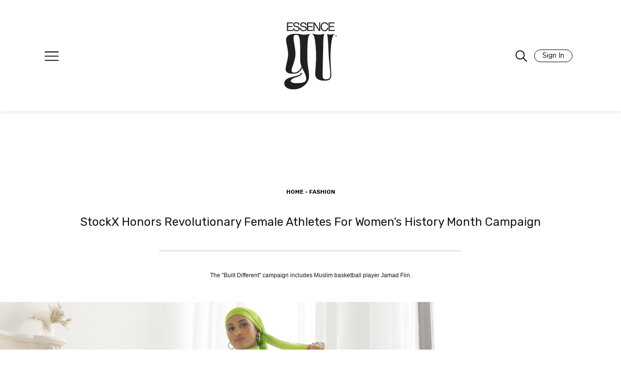

--- FILE ---
content_type: text/html; charset=UTF-8
request_url: https://girlsunited.essence.com/fedback/news/stockx-built-different-campaign/
body_size: 53937
content:

<!doctype html>
<html lang="en-US">
<head>
	<meta charset="UTF-8"/><script type="text/javascript">(window.NREUM||(NREUM={})).init={privacy:{cookies_enabled:true},ajax:{deny_list:["bam.nr-data.net"]},feature_flags:["soft_nav"],distributed_tracing:{enabled:true}};(window.NREUM||(NREUM={})).loader_config={agentID:"601300613",accountID:"3394881",trustKey:"66686",xpid:"VwUOVV5bCRAFVVNXDwIAVlQ=",licenseKey:"NRJS-e1932f3417f8e18de3d",applicationID:"512583700",browserID:"601300613"};;/*! For license information please see nr-loader-spa-1.303.0.min.js.LICENSE.txt */
(()=>{var e,t,r={384:(e,t,r)=>{"use strict";r.d(t,{NT:()=>s,US:()=>d,Zm:()=>a,bQ:()=>u,dV:()=>c,pV:()=>l});var n=r(6154),i=r(1863),o=r(1910);const s={beacon:"bam.nr-data.net",errorBeacon:"bam.nr-data.net"};function a(){return n.gm.NREUM||(n.gm.NREUM={}),void 0===n.gm.newrelic&&(n.gm.newrelic=n.gm.NREUM),n.gm.NREUM}function c(){let e=a();return e.o||(e.o={ST:n.gm.setTimeout,SI:n.gm.setImmediate||n.gm.setInterval,CT:n.gm.clearTimeout,XHR:n.gm.XMLHttpRequest,REQ:n.gm.Request,EV:n.gm.Event,PR:n.gm.Promise,MO:n.gm.MutationObserver,FETCH:n.gm.fetch,WS:n.gm.WebSocket},(0,o.i)(...Object.values(e.o))),e}function u(e,t){let r=a();r.initializedAgents??={},t.initializedAt={ms:(0,i.t)(),date:new Date},r.initializedAgents[e]=t}function d(e,t){a()[e]=t}function l(){return function(){let e=a();const t=e.info||{};e.info={beacon:s.beacon,errorBeacon:s.errorBeacon,...t}}(),function(){let e=a();const t=e.init||{};e.init={...t}}(),c(),function(){let e=a();const t=e.loader_config||{};e.loader_config={...t}}(),a()}},782:(e,t,r)=>{"use strict";r.d(t,{T:()=>n});const n=r(860).K7.pageViewTiming},860:(e,t,r)=>{"use strict";r.d(t,{$J:()=>d,K7:()=>c,P3:()=>u,XX:()=>i,Yy:()=>a,df:()=>o,qY:()=>n,v4:()=>s});const n="events",i="jserrors",o="browser/blobs",s="rum",a="browser/logs",c={ajax:"ajax",genericEvents:"generic_events",jserrors:i,logging:"logging",metrics:"metrics",pageAction:"page_action",pageViewEvent:"page_view_event",pageViewTiming:"page_view_timing",sessionReplay:"session_replay",sessionTrace:"session_trace",softNav:"soft_navigations",spa:"spa"},u={[c.pageViewEvent]:1,[c.pageViewTiming]:2,[c.metrics]:3,[c.jserrors]:4,[c.spa]:5,[c.ajax]:6,[c.sessionTrace]:7,[c.softNav]:8,[c.sessionReplay]:9,[c.logging]:10,[c.genericEvents]:11},d={[c.pageViewEvent]:s,[c.pageViewTiming]:n,[c.ajax]:n,[c.spa]:n,[c.softNav]:n,[c.metrics]:i,[c.jserrors]:i,[c.sessionTrace]:o,[c.sessionReplay]:o,[c.logging]:a,[c.genericEvents]:"ins"}},944:(e,t,r)=>{"use strict";r.d(t,{R:()=>i});var n=r(3241);function i(e,t){"function"==typeof console.debug&&(console.debug("New Relic Warning: https://github.com/newrelic/newrelic-browser-agent/blob/main/docs/warning-codes.md#".concat(e),t),(0,n.W)({agentIdentifier:null,drained:null,type:"data",name:"warn",feature:"warn",data:{code:e,secondary:t}}))}},993:(e,t,r)=>{"use strict";r.d(t,{A$:()=>o,ET:()=>s,TZ:()=>a,p_:()=>i});var n=r(860);const i={ERROR:"ERROR",WARN:"WARN",INFO:"INFO",DEBUG:"DEBUG",TRACE:"TRACE"},o={OFF:0,ERROR:1,WARN:2,INFO:3,DEBUG:4,TRACE:5},s="log",a=n.K7.logging},1687:(e,t,r)=>{"use strict";r.d(t,{Ak:()=>u,Ze:()=>f,x3:()=>d});var n=r(3241),i=r(7836),o=r(3606),s=r(860),a=r(2646);const c={};function u(e,t){const r={staged:!1,priority:s.P3[t]||0};l(e),c[e].get(t)||c[e].set(t,r)}function d(e,t){e&&c[e]&&(c[e].get(t)&&c[e].delete(t),p(e,t,!1),c[e].size&&h(e))}function l(e){if(!e)throw new Error("agentIdentifier required");c[e]||(c[e]=new Map)}function f(e="",t="feature",r=!1){if(l(e),!e||!c[e].get(t)||r)return p(e,t);c[e].get(t).staged=!0,h(e)}function h(e){const t=Array.from(c[e]);t.every(([e,t])=>t.staged)&&(t.sort((e,t)=>e[1].priority-t[1].priority),t.forEach(([t])=>{c[e].delete(t),p(e,t)}))}function p(e,t,r=!0){const s=e?i.ee.get(e):i.ee,c=o.i.handlers;if(!s.aborted&&s.backlog&&c){if((0,n.W)({agentIdentifier:e,type:"lifecycle",name:"drain",feature:t}),r){const e=s.backlog[t],r=c[t];if(r){for(let t=0;e&&t<e.length;++t)g(e[t],r);Object.entries(r).forEach(([e,t])=>{Object.values(t||{}).forEach(t=>{t[0]?.on&&t[0]?.context()instanceof a.y&&t[0].on(e,t[1])})})}}s.isolatedBacklog||delete c[t],s.backlog[t]=null,s.emit("drain-"+t,[])}}function g(e,t){var r=e[1];Object.values(t[r]||{}).forEach(t=>{var r=e[0];if(t[0]===r){var n=t[1],i=e[3],o=e[2];n.apply(i,o)}})}},1741:(e,t,r)=>{"use strict";r.d(t,{W:()=>o});var n=r(944),i=r(4261);class o{#e(e,...t){if(this[e]!==o.prototype[e])return this[e](...t);(0,n.R)(35,e)}addPageAction(e,t){return this.#e(i.hG,e,t)}register(e){return this.#e(i.eY,e)}recordCustomEvent(e,t){return this.#e(i.fF,e,t)}setPageViewName(e,t){return this.#e(i.Fw,e,t)}setCustomAttribute(e,t,r){return this.#e(i.cD,e,t,r)}noticeError(e,t){return this.#e(i.o5,e,t)}setUserId(e){return this.#e(i.Dl,e)}setApplicationVersion(e){return this.#e(i.nb,e)}setErrorHandler(e){return this.#e(i.bt,e)}addRelease(e,t){return this.#e(i.k6,e,t)}log(e,t){return this.#e(i.$9,e,t)}start(){return this.#e(i.d3)}finished(e){return this.#e(i.BL,e)}recordReplay(){return this.#e(i.CH)}pauseReplay(){return this.#e(i.Tb)}addToTrace(e){return this.#e(i.U2,e)}setCurrentRouteName(e){return this.#e(i.PA,e)}interaction(e){return this.#e(i.dT,e)}wrapLogger(e,t,r){return this.#e(i.Wb,e,t,r)}measure(e,t){return this.#e(i.V1,e,t)}consent(e){return this.#e(i.Pv,e)}}},1863:(e,t,r)=>{"use strict";function n(){return Math.floor(performance.now())}r.d(t,{t:()=>n})},1910:(e,t,r)=>{"use strict";r.d(t,{i:()=>o});var n=r(944);const i=new Map;function o(...e){return e.every(e=>{if(i.has(e))return i.get(e);const t="function"==typeof e&&e.toString().includes("[native code]");return t||(0,n.R)(64,e?.name||e?.toString()),i.set(e,t),t})}},2555:(e,t,r)=>{"use strict";r.d(t,{D:()=>a,f:()=>s});var n=r(384),i=r(8122);const o={beacon:n.NT.beacon,errorBeacon:n.NT.errorBeacon,licenseKey:void 0,applicationID:void 0,sa:void 0,queueTime:void 0,applicationTime:void 0,ttGuid:void 0,user:void 0,account:void 0,product:void 0,extra:void 0,jsAttributes:{},userAttributes:void 0,atts:void 0,transactionName:void 0,tNamePlain:void 0};function s(e){try{return!!e.licenseKey&&!!e.errorBeacon&&!!e.applicationID}catch(e){return!1}}const a=e=>(0,i.a)(e,o)},2614:(e,t,r)=>{"use strict";r.d(t,{BB:()=>s,H3:()=>n,g:()=>u,iL:()=>c,tS:()=>a,uh:()=>i,wk:()=>o});const n="NRBA",i="SESSION",o=144e5,s=18e5,a={STARTED:"session-started",PAUSE:"session-pause",RESET:"session-reset",RESUME:"session-resume",UPDATE:"session-update"},c={SAME_TAB:"same-tab",CROSS_TAB:"cross-tab"},u={OFF:0,FULL:1,ERROR:2}},2646:(e,t,r)=>{"use strict";r.d(t,{y:()=>n});class n{constructor(e){this.contextId=e}}},2843:(e,t,r)=>{"use strict";r.d(t,{u:()=>i});var n=r(3878);function i(e,t=!1,r,i){(0,n.DD)("visibilitychange",function(){if(t)return void("hidden"===document.visibilityState&&e());e(document.visibilityState)},r,i)}},3241:(e,t,r)=>{"use strict";r.d(t,{W:()=>o});var n=r(6154);const i="newrelic";function o(e={}){try{n.gm.dispatchEvent(new CustomEvent(i,{detail:e}))}catch(e){}}},3304:(e,t,r)=>{"use strict";r.d(t,{A:()=>o});var n=r(7836);const i=()=>{const e=new WeakSet;return(t,r)=>{if("object"==typeof r&&null!==r){if(e.has(r))return;e.add(r)}return r}};function o(e){try{return JSON.stringify(e,i())??""}catch(e){try{n.ee.emit("internal-error",[e])}catch(e){}return""}}},3333:(e,t,r)=>{"use strict";r.d(t,{$v:()=>d,TZ:()=>n,Xh:()=>c,Zp:()=>i,kd:()=>u,mq:()=>a,nf:()=>s,qN:()=>o});const n=r(860).K7.genericEvents,i=["auxclick","click","copy","keydown","paste","scrollend"],o=["focus","blur"],s=4,a=1e3,c=2e3,u=["PageAction","UserAction","BrowserPerformance"],d={RESOURCES:"experimental.resources",REGISTER:"register"}},3434:(e,t,r)=>{"use strict";r.d(t,{Jt:()=>o,YM:()=>u});var n=r(7836),i=r(5607);const o="nr@original:".concat(i.W),s=50;var a=Object.prototype.hasOwnProperty,c=!1;function u(e,t){return e||(e=n.ee),r.inPlace=function(e,t,n,i,o){n||(n="");const s="-"===n.charAt(0);for(let a=0;a<t.length;a++){const c=t[a],u=e[c];l(u)||(e[c]=r(u,s?c+n:n,i,c,o))}},r.flag=o,r;function r(t,r,n,c,u){return l(t)?t:(r||(r=""),nrWrapper[o]=t,function(e,t,r){if(Object.defineProperty&&Object.keys)try{return Object.keys(e).forEach(function(r){Object.defineProperty(t,r,{get:function(){return e[r]},set:function(t){return e[r]=t,t}})}),t}catch(e){d([e],r)}for(var n in e)a.call(e,n)&&(t[n]=e[n])}(t,nrWrapper,e),nrWrapper);function nrWrapper(){var o,a,l,f;let h;try{a=this,o=[...arguments],l="function"==typeof n?n(o,a):n||{}}catch(t){d([t,"",[o,a,c],l],e)}i(r+"start",[o,a,c],l,u);const p=performance.now();let g;try{return f=t.apply(a,o),g=performance.now(),f}catch(e){throw g=performance.now(),i(r+"err",[o,a,e],l,u),h=e,h}finally{const e=g-p,t={start:p,end:g,duration:e,isLongTask:e>=s,methodName:c,thrownError:h};t.isLongTask&&i("long-task",[t,a],l,u),i(r+"end",[o,a,f],l,u)}}}function i(r,n,i,o){if(!c||t){var s=c;c=!0;try{e.emit(r,n,i,t,o)}catch(t){d([t,r,n,i],e)}c=s}}}function d(e,t){t||(t=n.ee);try{t.emit("internal-error",e)}catch(e){}}function l(e){return!(e&&"function"==typeof e&&e.apply&&!e[o])}},3606:(e,t,r)=>{"use strict";r.d(t,{i:()=>o});var n=r(9908);o.on=s;var i=o.handlers={};function o(e,t,r,o){s(o||n.d,i,e,t,r)}function s(e,t,r,i,o){o||(o="feature"),e||(e=n.d);var s=t[o]=t[o]||{};(s[r]=s[r]||[]).push([e,i])}},3738:(e,t,r)=>{"use strict";r.d(t,{He:()=>i,Kp:()=>a,Lc:()=>u,Rz:()=>d,TZ:()=>n,bD:()=>o,d3:()=>s,jx:()=>l,sl:()=>f,uP:()=>c});const n=r(860).K7.sessionTrace,i="bstResource",o="resource",s="-start",a="-end",c="fn"+s,u="fn"+a,d="pushState",l=1e3,f=3e4},3785:(e,t,r)=>{"use strict";r.d(t,{R:()=>c,b:()=>u});var n=r(9908),i=r(1863),o=r(860),s=r(8154),a=r(993);function c(e,t,r={},c=a.p_.INFO,u,d=(0,i.t)()){(0,n.p)(s.xV,["API/logging/".concat(c.toLowerCase(),"/called")],void 0,o.K7.metrics,e),(0,n.p)(a.ET,[d,t,r,c,u],void 0,o.K7.logging,e)}function u(e){return"string"==typeof e&&Object.values(a.p_).some(t=>t===e.toUpperCase().trim())}},3878:(e,t,r)=>{"use strict";function n(e,t){return{capture:e,passive:!1,signal:t}}function i(e,t,r=!1,i){window.addEventListener(e,t,n(r,i))}function o(e,t,r=!1,i){document.addEventListener(e,t,n(r,i))}r.d(t,{DD:()=>o,jT:()=>n,sp:()=>i})},3962:(e,t,r)=>{"use strict";r.d(t,{AM:()=>s,O2:()=>l,OV:()=>o,Qu:()=>f,TZ:()=>c,ih:()=>h,pP:()=>a,t1:()=>d,tC:()=>i,wD:()=>u});var n=r(860);const i=["click","keydown","submit"],o="popstate",s="api",a="initialPageLoad",c=n.K7.softNav,u=5e3,d=500,l={INITIAL_PAGE_LOAD:"",ROUTE_CHANGE:1,UNSPECIFIED:2},f={INTERACTION:1,AJAX:2,CUSTOM_END:3,CUSTOM_TRACER:4},h={IP:"in progress",PF:"pending finish",FIN:"finished",CAN:"cancelled"}},4234:(e,t,r)=>{"use strict";r.d(t,{W:()=>o});var n=r(7836),i=r(1687);class o{constructor(e,t){this.agentIdentifier=e,this.ee=n.ee.get(e),this.featureName=t,this.blocked=!1}deregisterDrain(){(0,i.x3)(this.agentIdentifier,this.featureName)}}},4261:(e,t,r)=>{"use strict";r.d(t,{$9:()=>d,BL:()=>c,CH:()=>p,Dl:()=>R,Fw:()=>w,PA:()=>v,Pl:()=>n,Pv:()=>A,Tb:()=>f,U2:()=>s,V1:()=>E,Wb:()=>T,bt:()=>y,cD:()=>b,d3:()=>x,dT:()=>u,eY:()=>g,fF:()=>h,hG:()=>o,hw:()=>i,k6:()=>a,nb:()=>m,o5:()=>l});const n="api-",i=n+"ixn-",o="addPageAction",s="addToTrace",a="addRelease",c="finished",u="interaction",d="log",l="noticeError",f="pauseReplay",h="recordCustomEvent",p="recordReplay",g="register",m="setApplicationVersion",v="setCurrentRouteName",b="setCustomAttribute",y="setErrorHandler",w="setPageViewName",R="setUserId",x="start",T="wrapLogger",E="measure",A="consent"},4387:(e,t,r)=>{"use strict";function n(e={}){return!(!e.id||!e.name)}function i(e){return"string"==typeof e&&e.trim().length<501||"number"==typeof e}function o(e,t){if(2!==t?.harvestEndpointVersion)return{};const r=t.agentRef.runtime.appMetadata.agents[0].entityGuid;return n(e)?{"mfe.id":e.id,"mfe.name":e.name,eventSource:e.eventSource,"parent.id":e.parent?.id||r}:{"entity.guid":r,appId:t.agentRef.info.applicationID}}r.d(t,{Ux:()=>o,c7:()=>n,yo:()=>i})},5205:(e,t,r)=>{"use strict";r.d(t,{j:()=>_});var n=r(384),i=r(1741);var o=r(2555),s=r(3333);const a=e=>{if(!e||"string"!=typeof e)return!1;try{document.createDocumentFragment().querySelector(e)}catch{return!1}return!0};var c=r(2614),u=r(944),d=r(8122);const l="[data-nr-mask]",f=e=>(0,d.a)(e,(()=>{const e={feature_flags:[],experimental:{allow_registered_children:!1,resources:!1},mask_selector:"*",block_selector:"[data-nr-block]",mask_input_options:{color:!1,date:!1,"datetime-local":!1,email:!1,month:!1,number:!1,range:!1,search:!1,tel:!1,text:!1,time:!1,url:!1,week:!1,textarea:!1,select:!1,password:!0}};return{ajax:{deny_list:void 0,block_internal:!0,enabled:!0,autoStart:!0},api:{get allow_registered_children(){return e.feature_flags.includes(s.$v.REGISTER)||e.experimental.allow_registered_children},set allow_registered_children(t){e.experimental.allow_registered_children=t},duplicate_registered_data:!1},browser_consent_mode:{enabled:!1},distributed_tracing:{enabled:void 0,exclude_newrelic_header:void 0,cors_use_newrelic_header:void 0,cors_use_tracecontext_headers:void 0,allowed_origins:void 0},get feature_flags(){return e.feature_flags},set feature_flags(t){e.feature_flags=t},generic_events:{enabled:!0,autoStart:!0},harvest:{interval:30},jserrors:{enabled:!0,autoStart:!0},logging:{enabled:!0,autoStart:!0},metrics:{enabled:!0,autoStart:!0},obfuscate:void 0,page_action:{enabled:!0},page_view_event:{enabled:!0,autoStart:!0},page_view_timing:{enabled:!0,autoStart:!0},performance:{capture_marks:!1,capture_measures:!1,capture_detail:!0,resources:{get enabled(){return e.feature_flags.includes(s.$v.RESOURCES)||e.experimental.resources},set enabled(t){e.experimental.resources=t},asset_types:[],first_party_domains:[],ignore_newrelic:!0}},privacy:{cookies_enabled:!0},proxy:{assets:void 0,beacon:void 0},session:{expiresMs:c.wk,inactiveMs:c.BB},session_replay:{autoStart:!0,enabled:!1,preload:!1,sampling_rate:10,error_sampling_rate:100,collect_fonts:!1,inline_images:!1,fix_stylesheets:!0,mask_all_inputs:!0,get mask_text_selector(){return e.mask_selector},set mask_text_selector(t){a(t)?e.mask_selector="".concat(t,",").concat(l):""===t||null===t?e.mask_selector=l:(0,u.R)(5,t)},get block_class(){return"nr-block"},get ignore_class(){return"nr-ignore"},get mask_text_class(){return"nr-mask"},get block_selector(){return e.block_selector},set block_selector(t){a(t)?e.block_selector+=",".concat(t):""!==t&&(0,u.R)(6,t)},get mask_input_options(){return e.mask_input_options},set mask_input_options(t){t&&"object"==typeof t?e.mask_input_options={...t,password:!0}:(0,u.R)(7,t)}},session_trace:{enabled:!0,autoStart:!0},soft_navigations:{enabled:!0,autoStart:!0},spa:{enabled:!0,autoStart:!0},ssl:void 0,user_actions:{enabled:!0,elementAttributes:["id","className","tagName","type"]}}})());var h=r(6154),p=r(9324);let g=0;const m={buildEnv:p.F3,distMethod:p.Xs,version:p.xv,originTime:h.WN},v={consented:!1},b={appMetadata:{},get consented(){return this.session?.state?.consent||v.consented},set consented(e){v.consented=e},customTransaction:void 0,denyList:void 0,disabled:!1,harvester:void 0,isolatedBacklog:!1,isRecording:!1,loaderType:void 0,maxBytes:3e4,obfuscator:void 0,onerror:void 0,ptid:void 0,releaseIds:{},session:void 0,timeKeeper:void 0,registeredEntities:[],jsAttributesMetadata:{bytes:0},get harvestCount(){return++g}},y=e=>{const t=(0,d.a)(e,b),r=Object.keys(m).reduce((e,t)=>(e[t]={value:m[t],writable:!1,configurable:!0,enumerable:!0},e),{});return Object.defineProperties(t,r)};var w=r(5701);const R=e=>{const t=e.startsWith("http");e+="/",r.p=t?e:"https://"+e};var x=r(7836),T=r(3241);const E={accountID:void 0,trustKey:void 0,agentID:void 0,licenseKey:void 0,applicationID:void 0,xpid:void 0},A=e=>(0,d.a)(e,E),S=new Set;function _(e,t={},r,s){let{init:a,info:c,loader_config:u,runtime:d={},exposed:l=!0}=t;if(!c){const e=(0,n.pV)();a=e.init,c=e.info,u=e.loader_config}e.init=f(a||{}),e.loader_config=A(u||{}),c.jsAttributes??={},h.bv&&(c.jsAttributes.isWorker=!0),e.info=(0,o.D)(c);const p=e.init,g=[c.beacon,c.errorBeacon];S.has(e.agentIdentifier)||(p.proxy.assets&&(R(p.proxy.assets),g.push(p.proxy.assets)),p.proxy.beacon&&g.push(p.proxy.beacon),e.beacons=[...g],function(e){const t=(0,n.pV)();Object.getOwnPropertyNames(i.W.prototype).forEach(r=>{const n=i.W.prototype[r];if("function"!=typeof n||"constructor"===n)return;let o=t[r];e[r]&&!1!==e.exposed&&"micro-agent"!==e.runtime?.loaderType&&(t[r]=(...t)=>{const n=e[r](...t);return o?o(...t):n})})}(e),(0,n.US)("activatedFeatures",w.B),e.runSoftNavOverSpa&&=!0===p.soft_navigations.enabled&&p.feature_flags.includes("soft_nav")),d.denyList=[...p.ajax.deny_list||[],...p.ajax.block_internal?g:[]],d.ptid=e.agentIdentifier,d.loaderType=r,e.runtime=y(d),S.has(e.agentIdentifier)||(e.ee=x.ee.get(e.agentIdentifier),e.exposed=l,(0,T.W)({agentIdentifier:e.agentIdentifier,drained:!!w.B?.[e.agentIdentifier],type:"lifecycle",name:"initialize",feature:void 0,data:e.config})),S.add(e.agentIdentifier)}},5270:(e,t,r)=>{"use strict";r.d(t,{Aw:()=>s,SR:()=>o,rF:()=>a});var n=r(384),i=r(7767);function o(e){return!!(0,n.dV)().o.MO&&(0,i.V)(e)&&!0===e?.session_trace.enabled}function s(e){return!0===e?.session_replay.preload&&o(e)}function a(e,t){try{if("string"==typeof t?.type){if("password"===t.type.toLowerCase())return"*".repeat(e?.length||0);if(void 0!==t?.dataset?.nrUnmask||t?.classList?.contains("nr-unmask"))return e}}catch(e){}return"string"==typeof e?e.replace(/[\S]/g,"*"):"*".repeat(e?.length||0)}},5289:(e,t,r)=>{"use strict";r.d(t,{GG:()=>o,Qr:()=>a,sB:()=>s});var n=r(3878);function i(){return"undefined"==typeof document||"complete"===document.readyState}function o(e,t){if(i())return e();(0,n.sp)("load",e,t)}function s(e){if(i())return e();(0,n.DD)("DOMContentLoaded",e)}function a(e){if(i())return e();(0,n.sp)("popstate",e)}},5607:(e,t,r)=>{"use strict";r.d(t,{W:()=>n});const n=(0,r(9566).bz)()},5701:(e,t,r)=>{"use strict";r.d(t,{B:()=>o,t:()=>s});var n=r(3241);const i=new Set,o={};function s(e,t){const r=t.agentIdentifier;o[r]??={},e&&"object"==typeof e&&(i.has(r)||(t.ee.emit("rumresp",[e]),o[r]=e,i.add(r),(0,n.W)({agentIdentifier:r,loaded:!0,drained:!0,type:"lifecycle",name:"load",feature:void 0,data:e})))}},6154:(e,t,r)=>{"use strict";r.d(t,{A4:()=>a,OF:()=>d,RI:()=>i,WN:()=>h,bv:()=>o,gm:()=>s,lR:()=>f,m:()=>u,mw:()=>c,sb:()=>l});var n=r(1863);const i="undefined"!=typeof window&&!!window.document,o="undefined"!=typeof WorkerGlobalScope&&("undefined"!=typeof self&&self instanceof WorkerGlobalScope&&self.navigator instanceof WorkerNavigator||"undefined"!=typeof globalThis&&globalThis instanceof WorkerGlobalScope&&globalThis.navigator instanceof WorkerNavigator),s=i?window:"undefined"!=typeof WorkerGlobalScope&&("undefined"!=typeof self&&self instanceof WorkerGlobalScope&&self||"undefined"!=typeof globalThis&&globalThis instanceof WorkerGlobalScope&&globalThis),a="complete"===s?.document?.readyState,c=Boolean("hidden"===s?.document?.visibilityState),u=""+s?.location,d=/iPad|iPhone|iPod/.test(s.navigator?.userAgent),l=d&&"undefined"==typeof SharedWorker,f=(()=>{const e=s.navigator?.userAgent?.match(/Firefox[/\s](\d+\.\d+)/);return Array.isArray(e)&&e.length>=2?+e[1]:0})(),h=Date.now()-(0,n.t)()},6344:(e,t,r)=>{"use strict";r.d(t,{BB:()=>d,Qb:()=>l,TZ:()=>i,Ug:()=>s,Vh:()=>o,_s:()=>a,bc:()=>u,yP:()=>c});var n=r(2614);const i=r(860).K7.sessionReplay,o="errorDuringReplay",s=.12,a={DomContentLoaded:0,Load:1,FullSnapshot:2,IncrementalSnapshot:3,Meta:4,Custom:5},c={[n.g.ERROR]:15e3,[n.g.FULL]:3e5,[n.g.OFF]:0},u={RESET:{message:"Session was reset",sm:"Reset"},IMPORT:{message:"Recorder failed to import",sm:"Import"},TOO_MANY:{message:"429: Too Many Requests",sm:"Too-Many"},TOO_BIG:{message:"Payload was too large",sm:"Too-Big"},CROSS_TAB:{message:"Session Entity was set to OFF on another tab",sm:"Cross-Tab"},ENTITLEMENTS:{message:"Session Replay is not allowed and will not be started",sm:"Entitlement"}},d=5e3,l={API:"api",RESUME:"resume",SWITCH_TO_FULL:"switchToFull",INITIALIZE:"initialize",PRELOAD:"preload"}},6389:(e,t,r)=>{"use strict";function n(e,t=500,r={}){const n=r?.leading||!1;let i;return(...r)=>{n&&void 0===i&&(e.apply(this,r),i=setTimeout(()=>{i=clearTimeout(i)},t)),n||(clearTimeout(i),i=setTimeout(()=>{e.apply(this,r)},t))}}function i(e){let t=!1;return(...r)=>{t||(t=!0,e.apply(this,r))}}r.d(t,{J:()=>i,s:()=>n})},6630:(e,t,r)=>{"use strict";r.d(t,{T:()=>n});const n=r(860).K7.pageViewEvent},6774:(e,t,r)=>{"use strict";r.d(t,{T:()=>n});const n=r(860).K7.jserrors},7295:(e,t,r)=>{"use strict";r.d(t,{Xv:()=>s,gX:()=>i,iW:()=>o});var n=[];function i(e){if(!e||o(e))return!1;if(0===n.length)return!0;for(var t=0;t<n.length;t++){var r=n[t];if("*"===r.hostname)return!1;if(a(r.hostname,e.hostname)&&c(r.pathname,e.pathname))return!1}return!0}function o(e){return void 0===e.hostname}function s(e){if(n=[],e&&e.length)for(var t=0;t<e.length;t++){let r=e[t];if(!r)continue;0===r.indexOf("http://")?r=r.substring(7):0===r.indexOf("https://")&&(r=r.substring(8));const i=r.indexOf("/");let o,s;i>0?(o=r.substring(0,i),s=r.substring(i)):(o=r,s="");let[a]=o.split(":");n.push({hostname:a,pathname:s})}}function a(e,t){return!(e.length>t.length)&&t.indexOf(e)===t.length-e.length}function c(e,t){return 0===e.indexOf("/")&&(e=e.substring(1)),0===t.indexOf("/")&&(t=t.substring(1)),""===e||e===t}},7378:(e,t,r)=>{"use strict";r.d(t,{$p:()=>x,BR:()=>b,Kp:()=>R,L3:()=>y,Lc:()=>c,NC:()=>o,SG:()=>d,TZ:()=>i,U6:()=>p,UT:()=>m,d3:()=>w,dT:()=>f,e5:()=>E,gx:()=>v,l9:()=>l,oW:()=>h,op:()=>g,rw:()=>u,tH:()=>A,uP:()=>a,wW:()=>T,xq:()=>s});var n=r(384);const i=r(860).K7.spa,o=["click","submit","keypress","keydown","keyup","change"],s=999,a="fn-start",c="fn-end",u="cb-start",d="api-ixn-",l="remaining",f="interaction",h="spaNode",p="jsonpNode",g="fetch-start",m="fetch-done",v="fetch-body-",b="jsonp-end",y=(0,n.dV)().o.ST,w="-start",R="-end",x="-body",T="cb"+R,E="jsTime",A="fetch"},7485:(e,t,r)=>{"use strict";r.d(t,{D:()=>i});var n=r(6154);function i(e){if(0===(e||"").indexOf("data:"))return{protocol:"data"};try{const t=new URL(e,location.href),r={port:t.port,hostname:t.hostname,pathname:t.pathname,search:t.search,protocol:t.protocol.slice(0,t.protocol.indexOf(":")),sameOrigin:t.protocol===n.gm?.location?.protocol&&t.host===n.gm?.location?.host};return r.port&&""!==r.port||("http:"===t.protocol&&(r.port="80"),"https:"===t.protocol&&(r.port="443")),r.pathname&&""!==r.pathname?r.pathname.startsWith("/")||(r.pathname="/".concat(r.pathname)):r.pathname="/",r}catch(e){return{}}}},7699:(e,t,r)=>{"use strict";r.d(t,{It:()=>o,KC:()=>a,No:()=>i,qh:()=>s});var n=r(860);const i=16e3,o=1e6,s="SESSION_ERROR",a={[n.K7.logging]:!0,[n.K7.genericEvents]:!1,[n.K7.jserrors]:!1,[n.K7.ajax]:!1}},7767:(e,t,r)=>{"use strict";r.d(t,{V:()=>i});var n=r(6154);const i=e=>n.RI&&!0===e?.privacy.cookies_enabled},7836:(e,t,r)=>{"use strict";r.d(t,{P:()=>a,ee:()=>c});var n=r(384),i=r(8990),o=r(2646),s=r(5607);const a="nr@context:".concat(s.W),c=function e(t,r){var n={},s={},d={},l=!1;try{l=16===r.length&&u.initializedAgents?.[r]?.runtime.isolatedBacklog}catch(e){}var f={on:p,addEventListener:p,removeEventListener:function(e,t){var r=n[e];if(!r)return;for(var i=0;i<r.length;i++)r[i]===t&&r.splice(i,1)},emit:function(e,r,n,i,o){!1!==o&&(o=!0);if(c.aborted&&!i)return;t&&o&&t.emit(e,r,n);var a=h(n);g(e).forEach(e=>{e.apply(a,r)});var u=v()[s[e]];u&&u.push([f,e,r,a]);return a},get:m,listeners:g,context:h,buffer:function(e,t){const r=v();if(t=t||"feature",f.aborted)return;Object.entries(e||{}).forEach(([e,n])=>{s[n]=t,t in r||(r[t]=[])})},abort:function(){f._aborted=!0,Object.keys(f.backlog).forEach(e=>{delete f.backlog[e]})},isBuffering:function(e){return!!v()[s[e]]},debugId:r,backlog:l?{}:t&&"object"==typeof t.backlog?t.backlog:{},isolatedBacklog:l};return Object.defineProperty(f,"aborted",{get:()=>{let e=f._aborted||!1;return e||(t&&(e=t.aborted),e)}}),f;function h(e){return e&&e instanceof o.y?e:e?(0,i.I)(e,a,()=>new o.y(a)):new o.y(a)}function p(e,t){n[e]=g(e).concat(t)}function g(e){return n[e]||[]}function m(t){return d[t]=d[t]||e(f,t)}function v(){return f.backlog}}(void 0,"globalEE"),u=(0,n.Zm)();u.ee||(u.ee=c)},8122:(e,t,r)=>{"use strict";r.d(t,{a:()=>i});var n=r(944);function i(e,t){try{if(!e||"object"!=typeof e)return(0,n.R)(3);if(!t||"object"!=typeof t)return(0,n.R)(4);const r=Object.create(Object.getPrototypeOf(t),Object.getOwnPropertyDescriptors(t)),o=0===Object.keys(r).length?e:r;for(let s in o)if(void 0!==e[s])try{if(null===e[s]){r[s]=null;continue}Array.isArray(e[s])&&Array.isArray(t[s])?r[s]=Array.from(new Set([...e[s],...t[s]])):"object"==typeof e[s]&&"object"==typeof t[s]?r[s]=i(e[s],t[s]):r[s]=e[s]}catch(e){r[s]||(0,n.R)(1,e)}return r}catch(e){(0,n.R)(2,e)}}},8139:(e,t,r)=>{"use strict";r.d(t,{u:()=>f});var n=r(7836),i=r(3434),o=r(8990),s=r(6154);const a={},c=s.gm.XMLHttpRequest,u="addEventListener",d="removeEventListener",l="nr@wrapped:".concat(n.P);function f(e){var t=function(e){return(e||n.ee).get("events")}(e);if(a[t.debugId]++)return t;a[t.debugId]=1;var r=(0,i.YM)(t,!0);function f(e){r.inPlace(e,[u,d],"-",p)}function p(e,t){return e[1]}return"getPrototypeOf"in Object&&(s.RI&&h(document,f),c&&h(c.prototype,f),h(s.gm,f)),t.on(u+"-start",function(e,t){var n=e[1];if(null!==n&&("function"==typeof n||"object"==typeof n)&&"newrelic"!==e[0]){var i=(0,o.I)(n,l,function(){var e={object:function(){if("function"!=typeof n.handleEvent)return;return n.handleEvent.apply(n,arguments)},function:n}[typeof n];return e?r(e,"fn-",null,e.name||"anonymous"):n});this.wrapped=e[1]=i}}),t.on(d+"-start",function(e){e[1]=this.wrapped||e[1]}),t}function h(e,t,...r){let n=e;for(;"object"==typeof n&&!Object.prototype.hasOwnProperty.call(n,u);)n=Object.getPrototypeOf(n);n&&t(n,...r)}},8154:(e,t,r)=>{"use strict";r.d(t,{z_:()=>o,XG:()=>a,TZ:()=>n,rs:()=>i,xV:()=>s});r(6154),r(9566),r(384);const n=r(860).K7.metrics,i="sm",o="cm",s="storeSupportabilityMetrics",a="storeEventMetrics"},8374:(e,t,r)=>{r.nc=(()=>{try{return document?.currentScript?.nonce}catch(e){}return""})()},8990:(e,t,r)=>{"use strict";r.d(t,{I:()=>i});var n=Object.prototype.hasOwnProperty;function i(e,t,r){if(n.call(e,t))return e[t];var i=r();if(Object.defineProperty&&Object.keys)try{return Object.defineProperty(e,t,{value:i,writable:!0,enumerable:!1}),i}catch(e){}return e[t]=i,i}},9300:(e,t,r)=>{"use strict";r.d(t,{T:()=>n});const n=r(860).K7.ajax},9324:(e,t,r)=>{"use strict";r.d(t,{AJ:()=>s,F3:()=>i,Xs:()=>o,Yq:()=>a,xv:()=>n});const n="1.303.0",i="PROD",o="CDN",s="@newrelic/rrweb",a="1.0.1"},9566:(e,t,r)=>{"use strict";r.d(t,{LA:()=>a,ZF:()=>c,bz:()=>s,el:()=>u});var n=r(6154);const i="xxxxxxxx-xxxx-4xxx-yxxx-xxxxxxxxxxxx";function o(e,t){return e?15&e[t]:16*Math.random()|0}function s(){const e=n.gm?.crypto||n.gm?.msCrypto;let t,r=0;return e&&e.getRandomValues&&(t=e.getRandomValues(new Uint8Array(30))),i.split("").map(e=>"x"===e?o(t,r++).toString(16):"y"===e?(3&o()|8).toString(16):e).join("")}function a(e){const t=n.gm?.crypto||n.gm?.msCrypto;let r,i=0;t&&t.getRandomValues&&(r=t.getRandomValues(new Uint8Array(e)));const s=[];for(var a=0;a<e;a++)s.push(o(r,i++).toString(16));return s.join("")}function c(){return a(16)}function u(){return a(32)}},9908:(e,t,r)=>{"use strict";r.d(t,{d:()=>n,p:()=>i});var n=r(7836).ee.get("handle");function i(e,t,r,i,o){o?(o.buffer([e],i),o.emit(e,t,r)):(n.buffer([e],i),n.emit(e,t,r))}}},n={};function i(e){var t=n[e];if(void 0!==t)return t.exports;var o=n[e]={exports:{}};return r[e](o,o.exports,i),o.exports}i.m=r,i.d=(e,t)=>{for(var r in t)i.o(t,r)&&!i.o(e,r)&&Object.defineProperty(e,r,{enumerable:!0,get:t[r]})},i.f={},i.e=e=>Promise.all(Object.keys(i.f).reduce((t,r)=>(i.f[r](e,t),t),[])),i.u=e=>({212:"nr-spa-compressor",249:"nr-spa-recorder",478:"nr-spa"}[e]+"-1.303.0.min.js"),i.o=(e,t)=>Object.prototype.hasOwnProperty.call(e,t),e={},t="NRBA-1.303.0.PROD:",i.l=(r,n,o,s)=>{if(e[r])e[r].push(n);else{var a,c;if(void 0!==o)for(var u=document.getElementsByTagName("script"),d=0;d<u.length;d++){var l=u[d];if(l.getAttribute("src")==r||l.getAttribute("data-webpack")==t+o){a=l;break}}if(!a){c=!0;var f={478:"sha512-Q1pLqcoiNmLHv0rtq3wFkJBA3kofBdRJl0ExDl0mTuAoCBd0qe/1J0XWrDlQKuNlUryL6aZfVkAMPLmoikWIoQ==",249:"sha512-695ZzudsxlMtHKnpDNvkMlJd3tdMtY03IQKVCw9SX12tjUC+f7Nrx5tnWO72Vg9RFf6DSY6wVmM3cEkRM12kkQ==",212:"sha512-18Gx1wIBsppcn0AnKFhwgw4IciNgFxiw3J74W393Ape+wtg4hlg7t6SBKsIE/Dk/tfl2yltgcgBFvYRs283AFg=="};(a=document.createElement("script")).charset="utf-8",i.nc&&a.setAttribute("nonce",i.nc),a.setAttribute("data-webpack",t+o),a.src=r,0!==a.src.indexOf(window.location.origin+"/")&&(a.crossOrigin="anonymous"),f[s]&&(a.integrity=f[s])}e[r]=[n];var h=(t,n)=>{a.onerror=a.onload=null,clearTimeout(p);var i=e[r];if(delete e[r],a.parentNode&&a.parentNode.removeChild(a),i&&i.forEach(e=>e(n)),t)return t(n)},p=setTimeout(h.bind(null,void 0,{type:"timeout",target:a}),12e4);a.onerror=h.bind(null,a.onerror),a.onload=h.bind(null,a.onload),c&&document.head.appendChild(a)}},i.r=e=>{"undefined"!=typeof Symbol&&Symbol.toStringTag&&Object.defineProperty(e,Symbol.toStringTag,{value:"Module"}),Object.defineProperty(e,"__esModule",{value:!0})},i.p="https://js-agent.newrelic.com/",(()=>{var e={38:0,788:0};i.f.j=(t,r)=>{var n=i.o(e,t)?e[t]:void 0;if(0!==n)if(n)r.push(n[2]);else{var o=new Promise((r,i)=>n=e[t]=[r,i]);r.push(n[2]=o);var s=i.p+i.u(t),a=new Error;i.l(s,r=>{if(i.o(e,t)&&(0!==(n=e[t])&&(e[t]=void 0),n)){var o=r&&("load"===r.type?"missing":r.type),s=r&&r.target&&r.target.src;a.message="Loading chunk "+t+" failed.\n("+o+": "+s+")",a.name="ChunkLoadError",a.type=o,a.request=s,n[1](a)}},"chunk-"+t,t)}};var t=(t,r)=>{var n,o,[s,a,c]=r,u=0;if(s.some(t=>0!==e[t])){for(n in a)i.o(a,n)&&(i.m[n]=a[n]);if(c)c(i)}for(t&&t(r);u<s.length;u++)o=s[u],i.o(e,o)&&e[o]&&e[o][0](),e[o]=0},r=self["webpackChunk:NRBA-1.303.0.PROD"]=self["webpackChunk:NRBA-1.303.0.PROD"]||[];r.forEach(t.bind(null,0)),r.push=t.bind(null,r.push.bind(r))})(),(()=>{"use strict";i(8374);var e=i(9566),t=i(1741);class r extends t.W{agentIdentifier=(0,e.LA)(16)}var n=i(860);const o=Object.values(n.K7);var s=i(5205);var a=i(9908),c=i(1863),u=i(4261),d=i(3241),l=i(944),f=i(5701),h=i(8154);function p(e,t,i,o){const s=o||i;!s||s[e]&&s[e]!==r.prototype[e]||(s[e]=function(){(0,a.p)(h.xV,["API/"+e+"/called"],void 0,n.K7.metrics,i.ee),(0,d.W)({agentIdentifier:i.agentIdentifier,drained:!!f.B?.[i.agentIdentifier],type:"data",name:"api",feature:u.Pl+e,data:{}});try{return t.apply(this,arguments)}catch(e){(0,l.R)(23,e)}})}function g(e,t,r,n,i){const o=e.info;null===r?delete o.jsAttributes[t]:o.jsAttributes[t]=r,(i||null===r)&&(0,a.p)(u.Pl+n,[(0,c.t)(),t,r],void 0,"session",e.ee)}var m=i(1687),v=i(4234),b=i(5289),y=i(6154),w=i(5270),R=i(7767),x=i(6389),T=i(7699);class E extends v.W{constructor(e,t){super(e.agentIdentifier,t),this.agentRef=e,this.abortHandler=void 0,this.featAggregate=void 0,this.loadedSuccessfully=void 0,this.onAggregateImported=new Promise(e=>{this.loadedSuccessfully=e}),this.deferred=Promise.resolve(),!1===e.init[this.featureName].autoStart?this.deferred=new Promise((t,r)=>{this.ee.on("manual-start-all",(0,x.J)(()=>{(0,m.Ak)(e.agentIdentifier,this.featureName),t()}))}):(0,m.Ak)(e.agentIdentifier,t)}importAggregator(e,t,r={}){if(this.featAggregate)return;const n=async()=>{let n;await this.deferred;try{if((0,R.V)(e.init)){const{setupAgentSession:t}=await i.e(478).then(i.bind(i,8766));n=t(e)}}catch(e){(0,l.R)(20,e),this.ee.emit("internal-error",[e]),(0,a.p)(T.qh,[e],void 0,this.featureName,this.ee)}try{if(!this.#t(this.featureName,n,e.init))return(0,m.Ze)(this.agentIdentifier,this.featureName),void this.loadedSuccessfully(!1);const{Aggregate:i}=await t();this.featAggregate=new i(e,r),e.runtime.harvester.initializedAggregates.push(this.featAggregate),this.loadedSuccessfully(!0)}catch(e){(0,l.R)(34,e),this.abortHandler?.(),(0,m.Ze)(this.agentIdentifier,this.featureName,!0),this.loadedSuccessfully(!1),this.ee&&this.ee.abort()}};y.RI?(0,b.GG)(()=>n(),!0):n()}#t(e,t,r){if(this.blocked)return!1;switch(e){case n.K7.sessionReplay:return(0,w.SR)(r)&&!!t;case n.K7.sessionTrace:return!!t;default:return!0}}}var A=i(6630),S=i(2614);class _ extends E{static featureName=A.T;constructor(e){var t;super(e,A.T),this.setupInspectionEvents(e.agentIdentifier),t=e,p(u.Fw,function(e,r){"string"==typeof e&&("/"!==e.charAt(0)&&(e="/"+e),t.runtime.customTransaction=(r||"http://custom.transaction")+e,(0,a.p)(u.Pl+u.Fw,[(0,c.t)()],void 0,void 0,t.ee))},t),this.importAggregator(e,()=>i.e(478).then(i.bind(i,1983)))}setupInspectionEvents(e){const t=(t,r)=>{t&&(0,d.W)({agentIdentifier:e,timeStamp:t.timeStamp,loaded:"complete"===t.target.readyState,type:"window",name:r,data:t.target.location+""})};(0,b.sB)(e=>{t(e,"DOMContentLoaded")}),(0,b.GG)(e=>{t(e,"load")}),(0,b.Qr)(e=>{t(e,"navigate")}),this.ee.on(S.tS.UPDATE,(t,r)=>{(0,d.W)({agentIdentifier:e,type:"lifecycle",name:"session",data:r})})}}var O=i(384);var N=i(2843),I=i(3878),P=i(782);class j extends E{static featureName=P.T;constructor(e){super(e,P.T),y.RI&&((0,N.u)(()=>(0,a.p)("docHidden",[(0,c.t)()],void 0,P.T,this.ee),!0),(0,I.sp)("pagehide",()=>(0,a.p)("winPagehide",[(0,c.t)()],void 0,P.T,this.ee)),this.importAggregator(e,()=>i.e(478).then(i.bind(i,9917))))}}class k extends E{static featureName=h.TZ;constructor(e){super(e,h.TZ),y.RI&&document.addEventListener("securitypolicyviolation",e=>{(0,a.p)(h.xV,["Generic/CSPViolation/Detected"],void 0,this.featureName,this.ee)}),this.importAggregator(e,()=>i.e(478).then(i.bind(i,6555)))}}var C=i(6774),L=i(3304);class H{constructor(e,t,r,n,i){this.name="UncaughtError",this.message="string"==typeof e?e:(0,L.A)(e),this.sourceURL=t,this.line=r,this.column=n,this.__newrelic=i}}function M(e){return U(e)?e:new H(void 0!==e?.message?e.message:e,e?.filename||e?.sourceURL,e?.lineno||e?.line,e?.colno||e?.col,e?.__newrelic,e?.cause)}function K(e){const t="Unhandled Promise Rejection: ";if(!e?.reason)return;if(U(e.reason)){try{e.reason.message.startsWith(t)||(e.reason.message=t+e.reason.message)}catch(e){}return M(e.reason)}const r=M(e.reason);return(r.message||"").startsWith(t)||(r.message=t+r.message),r}function D(e){if(e.error instanceof SyntaxError&&!/:\d+$/.test(e.error.stack?.trim())){const t=new H(e.message,e.filename,e.lineno,e.colno,e.error.__newrelic,e.cause);return t.name=SyntaxError.name,t}return U(e.error)?e.error:M(e)}function U(e){return e instanceof Error&&!!e.stack}function F(e,t,r,i,o=(0,c.t)()){"string"==typeof e&&(e=new Error(e)),(0,a.p)("err",[e,o,!1,t,r.runtime.isRecording,void 0,i],void 0,n.K7.jserrors,r.ee),(0,a.p)("uaErr",[],void 0,n.K7.genericEvents,r.ee)}var W=i(4387),B=i(993),V=i(3785);function G(e,{customAttributes:t={},level:r=B.p_.INFO}={},n,i,o=(0,c.t)()){(0,V.R)(n.ee,e,t,r,i,o)}function z(e,t,r,i,o=(0,c.t)()){(0,a.p)(u.Pl+u.hG,[o,e,t,i],void 0,n.K7.genericEvents,r.ee)}function Z(e,t,r,i,o=(0,c.t)()){const{start:s,end:d,customAttributes:f}=t||{},h={customAttributes:f||{}};if("object"!=typeof h.customAttributes||"string"!=typeof e||0===e.length)return void(0,l.R)(57);const p=(e,t)=>null==e?t:"number"==typeof e?e:e instanceof PerformanceMark?e.startTime:Number.NaN;if(h.start=p(s,0),h.end=p(d,o),Number.isNaN(h.start)||Number.isNaN(h.end))(0,l.R)(57);else{if(h.duration=h.end-h.start,!(h.duration<0))return(0,a.p)(u.Pl+u.V1,[h,e,i],void 0,n.K7.genericEvents,r.ee),h;(0,l.R)(58)}}function q(e,t={},r,i,o=(0,c.t)()){(0,a.p)(u.Pl+u.fF,[o,e,t,i],void 0,n.K7.genericEvents,r.ee)}function X(e){p(u.eY,function(t){return Y(e,t)},e)}function Y(e,t,r){const i={};(0,l.R)(54,"newrelic.register"),t||={},t.eventSource="MicroFrontendBrowserAgent",t.licenseKey||=e.info.licenseKey,t.blocked=!1,t.parent=r||{};let o=()=>{};const s=e.runtime.registeredEntities,u=s.find(({metadata:{target:{id:e,name:r}}})=>e===t.id);if(u)return u.metadata.target.name!==t.name&&(u.metadata.target.name=t.name),u;const d=e=>{t.blocked=!0,o=e};e.init.api.allow_registered_children||d((0,x.J)(()=>(0,l.R)(55))),(0,W.c7)(t)||d((0,x.J)(()=>(0,l.R)(48,t))),(0,W.yo)(t.id)&&(0,W.yo)(t.name)||d((0,x.J)(()=>(0,l.R)(48,t)));const f={addPageAction:(r,n={})=>m(z,[r,{...i,...n},e],t),log:(r,n={})=>m(G,[r,{...n,customAttributes:{...i,...n.customAttributes||{}}},e],t),measure:(r,n={})=>m(Z,[r,{...n,customAttributes:{...i,...n.customAttributes||{}}},e],t),noticeError:(r,n={})=>m(F,[r,{...i,...n},e],t),register:(t={})=>m(Y,[e,t],f.metadata.target),recordCustomEvent:(r,n={})=>m(q,[r,{...i,...n},e],t),setApplicationVersion:e=>g("application.version",e),setCustomAttribute:(e,t)=>g(e,t),setUserId:e=>g("enduser.id",e),metadata:{customAttributes:i,target:t}},p=()=>(t.blocked&&o(),t.blocked);p()||s.push(f);const g=(e,t)=>{p()||(i[e]=t)},m=(t,r,i)=>{if(p())return;const o=(0,c.t)();(0,a.p)(h.xV,["API/register/".concat(t.name,"/called")],void 0,n.K7.metrics,e.ee);try{return e.init.api.duplicate_registered_data&&"register"!==t.name&&t(...r,void 0,o),t(...r,i,o)}catch(e){(0,l.R)(50,e)}};return f}class J extends E{static featureName=C.T;constructor(e){var t;super(e,C.T),t=e,p(u.o5,(e,r)=>F(e,r,t),t),function(e){p(u.bt,function(t){e.runtime.onerror=t},e)}(e),function(e){let t=0;p(u.k6,function(e,r){++t>10||(this.runtime.releaseIds[e.slice(-200)]=(""+r).slice(-200))},e)}(e),X(e);try{this.removeOnAbort=new AbortController}catch(e){}this.ee.on("internal-error",(t,r)=>{this.abortHandler&&(0,a.p)("ierr",[M(t),(0,c.t)(),!0,{},e.runtime.isRecording,r],void 0,this.featureName,this.ee)}),y.gm.addEventListener("unhandledrejection",t=>{this.abortHandler&&(0,a.p)("err",[K(t),(0,c.t)(),!1,{unhandledPromiseRejection:1},e.runtime.isRecording],void 0,this.featureName,this.ee)},(0,I.jT)(!1,this.removeOnAbort?.signal)),y.gm.addEventListener("error",t=>{this.abortHandler&&(0,a.p)("err",[D(t),(0,c.t)(),!1,{},e.runtime.isRecording],void 0,this.featureName,this.ee)},(0,I.jT)(!1,this.removeOnAbort?.signal)),this.abortHandler=this.#r,this.importAggregator(e,()=>i.e(478).then(i.bind(i,2176)))}#r(){this.removeOnAbort?.abort(),this.abortHandler=void 0}}var Q=i(8990);let ee=1;function te(e){const t=typeof e;return!e||"object"!==t&&"function"!==t?-1:e===y.gm?0:(0,Q.I)(e,"nr@id",function(){return ee++})}function re(e){if("string"==typeof e&&e.length)return e.length;if("object"==typeof e){if("undefined"!=typeof ArrayBuffer&&e instanceof ArrayBuffer&&e.byteLength)return e.byteLength;if("undefined"!=typeof Blob&&e instanceof Blob&&e.size)return e.size;if(!("undefined"!=typeof FormData&&e instanceof FormData))try{return(0,L.A)(e).length}catch(e){return}}}var ne=i(8139),ie=i(7836),oe=i(3434);const se={},ae=["open","send"];function ce(e){var t=e||ie.ee;const r=function(e){return(e||ie.ee).get("xhr")}(t);if(void 0===y.gm.XMLHttpRequest)return r;if(se[r.debugId]++)return r;se[r.debugId]=1,(0,ne.u)(t);var n=(0,oe.YM)(r),i=y.gm.XMLHttpRequest,o=y.gm.MutationObserver,s=y.gm.Promise,a=y.gm.setInterval,c="readystatechange",u=["onload","onerror","onabort","onloadstart","onloadend","onprogress","ontimeout"],d=[],f=y.gm.XMLHttpRequest=function(e){const t=new i(e),o=r.context(t);try{r.emit("new-xhr",[t],o),t.addEventListener(c,(s=o,function(){var e=this;e.readyState>3&&!s.resolved&&(s.resolved=!0,r.emit("xhr-resolved",[],e)),n.inPlace(e,u,"fn-",b)}),(0,I.jT)(!1))}catch(e){(0,l.R)(15,e);try{r.emit("internal-error",[e])}catch(e){}}var s;return t};function h(e,t){n.inPlace(t,["onreadystatechange"],"fn-",b)}if(function(e,t){for(var r in e)t[r]=e[r]}(i,f),f.prototype=i.prototype,n.inPlace(f.prototype,ae,"-xhr-",b),r.on("send-xhr-start",function(e,t){h(e,t),function(e){d.push(e),o&&(p?p.then(v):a?a(v):(g=-g,m.data=g))}(t)}),r.on("open-xhr-start",h),o){var p=s&&s.resolve();if(!a&&!s){var g=1,m=document.createTextNode(g);new o(v).observe(m,{characterData:!0})}}else t.on("fn-end",function(e){e[0]&&e[0].type===c||v()});function v(){for(var e=0;e<d.length;e++)h(0,d[e]);d.length&&(d=[])}function b(e,t){return t}return r}var ue="fetch-",de=ue+"body-",le=["arrayBuffer","blob","json","text","formData"],fe=y.gm.Request,he=y.gm.Response,pe="prototype";const ge={};function me(e){const t=function(e){return(e||ie.ee).get("fetch")}(e);if(!(fe&&he&&y.gm.fetch))return t;if(ge[t.debugId]++)return t;function r(e,r,n){var i=e[r];"function"==typeof i&&(e[r]=function(){var e,r=[...arguments],o={};t.emit(n+"before-start",[r],o),o[ie.P]&&o[ie.P].dt&&(e=o[ie.P].dt);var s=i.apply(this,r);return t.emit(n+"start",[r,e],s),s.then(function(e){return t.emit(n+"end",[null,e],s),e},function(e){throw t.emit(n+"end",[e],s),e})})}return ge[t.debugId]=1,le.forEach(e=>{r(fe[pe],e,de),r(he[pe],e,de)}),r(y.gm,"fetch",ue),t.on(ue+"end",function(e,r){var n=this;if(r){var i=r.headers.get("content-length");null!==i&&(n.rxSize=i),t.emit(ue+"done",[null,r],n)}else t.emit(ue+"done",[e],n)}),t}var ve=i(7485);class be{constructor(e){this.agentRef=e}generateTracePayload(t){const r=this.agentRef.loader_config;if(!this.shouldGenerateTrace(t)||!r)return null;var n=(r.accountID||"").toString()||null,i=(r.agentID||"").toString()||null,o=(r.trustKey||"").toString()||null;if(!n||!i)return null;var s=(0,e.ZF)(),a=(0,e.el)(),c=Date.now(),u={spanId:s,traceId:a,timestamp:c};return(t.sameOrigin||this.isAllowedOrigin(t)&&this.useTraceContextHeadersForCors())&&(u.traceContextParentHeader=this.generateTraceContextParentHeader(s,a),u.traceContextStateHeader=this.generateTraceContextStateHeader(s,c,n,i,o)),(t.sameOrigin&&!this.excludeNewrelicHeader()||!t.sameOrigin&&this.isAllowedOrigin(t)&&this.useNewrelicHeaderForCors())&&(u.newrelicHeader=this.generateTraceHeader(s,a,c,n,i,o)),u}generateTraceContextParentHeader(e,t){return"00-"+t+"-"+e+"-01"}generateTraceContextStateHeader(e,t,r,n,i){return i+"@nr=0-1-"+r+"-"+n+"-"+e+"----"+t}generateTraceHeader(e,t,r,n,i,o){if(!("function"==typeof y.gm?.btoa))return null;var s={v:[0,1],d:{ty:"Browser",ac:n,ap:i,id:e,tr:t,ti:r}};return o&&n!==o&&(s.d.tk=o),btoa((0,L.A)(s))}shouldGenerateTrace(e){return this.agentRef.init?.distributed_tracing?.enabled&&this.isAllowedOrigin(e)}isAllowedOrigin(e){var t=!1;const r=this.agentRef.init?.distributed_tracing;if(e.sameOrigin)t=!0;else if(r?.allowed_origins instanceof Array)for(var n=0;n<r.allowed_origins.length;n++){var i=(0,ve.D)(r.allowed_origins[n]);if(e.hostname===i.hostname&&e.protocol===i.protocol&&e.port===i.port){t=!0;break}}return t}excludeNewrelicHeader(){var e=this.agentRef.init?.distributed_tracing;return!!e&&!!e.exclude_newrelic_header}useNewrelicHeaderForCors(){var e=this.agentRef.init?.distributed_tracing;return!!e&&!1!==e.cors_use_newrelic_header}useTraceContextHeadersForCors(){var e=this.agentRef.init?.distributed_tracing;return!!e&&!!e.cors_use_tracecontext_headers}}var ye=i(9300),we=i(7295);function Re(e){return"string"==typeof e?e:e instanceof(0,O.dV)().o.REQ?e.url:y.gm?.URL&&e instanceof URL?e.href:void 0}var xe=["load","error","abort","timeout"],Te=xe.length,Ee=(0,O.dV)().o.REQ,Ae=(0,O.dV)().o.XHR;const Se="X-NewRelic-App-Data";class _e extends E{static featureName=ye.T;constructor(e){super(e,ye.T),this.dt=new be(e),this.handler=(e,t,r,n)=>(0,a.p)(e,t,r,n,this.ee);try{const e={xmlhttprequest:"xhr",fetch:"fetch",beacon:"beacon"};y.gm?.performance?.getEntriesByType("resource").forEach(t=>{if(t.initiatorType in e&&0!==t.responseStatus){const r={status:t.responseStatus},i={rxSize:t.transferSize,duration:Math.floor(t.duration),cbTime:0};Oe(r,t.name),this.handler("xhr",[r,i,t.startTime,t.responseEnd,e[t.initiatorType]],void 0,n.K7.ajax)}})}catch(e){}me(this.ee),ce(this.ee),function(e,t,r,i){function o(e){var t=this;t.totalCbs=0,t.called=0,t.cbTime=0,t.end=E,t.ended=!1,t.xhrGuids={},t.lastSize=null,t.loadCaptureCalled=!1,t.params=this.params||{},t.metrics=this.metrics||{},t.latestLongtaskEnd=0,e.addEventListener("load",function(r){A(t,e)},(0,I.jT)(!1)),y.lR||e.addEventListener("progress",function(e){t.lastSize=e.loaded},(0,I.jT)(!1))}function s(e){this.params={method:e[0]},Oe(this,e[1]),this.metrics={}}function u(t,r){e.loader_config.xpid&&this.sameOrigin&&r.setRequestHeader("X-NewRelic-ID",e.loader_config.xpid);var n=i.generateTracePayload(this.parsedOrigin);if(n){var o=!1;n.newrelicHeader&&(r.setRequestHeader("newrelic",n.newrelicHeader),o=!0),n.traceContextParentHeader&&(r.setRequestHeader("traceparent",n.traceContextParentHeader),n.traceContextStateHeader&&r.setRequestHeader("tracestate",n.traceContextStateHeader),o=!0),o&&(this.dt=n)}}function d(e,r){var n=this.metrics,i=e[0],o=this;if(n&&i){var s=re(i);s&&(n.txSize=s)}this.startTime=(0,c.t)(),this.body=i,this.listener=function(e){try{"abort"!==e.type||o.loadCaptureCalled||(o.params.aborted=!0),("load"!==e.type||o.called===o.totalCbs&&(o.onloadCalled||"function"!=typeof r.onload)&&"function"==typeof o.end)&&o.end(r)}catch(e){try{t.emit("internal-error",[e])}catch(e){}}};for(var a=0;a<Te;a++)r.addEventListener(xe[a],this.listener,(0,I.jT)(!1))}function l(e,t,r){this.cbTime+=e,t?this.onloadCalled=!0:this.called+=1,this.called!==this.totalCbs||!this.onloadCalled&&"function"==typeof r.onload||"function"!=typeof this.end||this.end(r)}function f(e,t){var r=""+te(e)+!!t;this.xhrGuids&&!this.xhrGuids[r]&&(this.xhrGuids[r]=!0,this.totalCbs+=1)}function p(e,t){var r=""+te(e)+!!t;this.xhrGuids&&this.xhrGuids[r]&&(delete this.xhrGuids[r],this.totalCbs-=1)}function g(){this.endTime=(0,c.t)()}function m(e,r){r instanceof Ae&&"load"===e[0]&&t.emit("xhr-load-added",[e[1],e[2]],r)}function v(e,r){r instanceof Ae&&"load"===e[0]&&t.emit("xhr-load-removed",[e[1],e[2]],r)}function b(e,t,r){t instanceof Ae&&("onload"===r&&(this.onload=!0),("load"===(e[0]&&e[0].type)||this.onload)&&(this.xhrCbStart=(0,c.t)()))}function w(e,r){this.xhrCbStart&&t.emit("xhr-cb-time",[(0,c.t)()-this.xhrCbStart,this.onload,r],r)}function R(e){var t,r=e[1]||{};if("string"==typeof e[0]?0===(t=e[0]).length&&y.RI&&(t=""+y.gm.location.href):e[0]&&e[0].url?t=e[0].url:y.gm?.URL&&e[0]&&e[0]instanceof URL?t=e[0].href:"function"==typeof e[0].toString&&(t=e[0].toString()),"string"==typeof t&&0!==t.length){t&&(this.parsedOrigin=(0,ve.D)(t),this.sameOrigin=this.parsedOrigin.sameOrigin);var n=i.generateTracePayload(this.parsedOrigin);if(n&&(n.newrelicHeader||n.traceContextParentHeader))if(e[0]&&e[0].headers)a(e[0].headers,n)&&(this.dt=n);else{var o={};for(var s in r)o[s]=r[s];o.headers=new Headers(r.headers||{}),a(o.headers,n)&&(this.dt=n),e.length>1?e[1]=o:e.push(o)}}function a(e,t){var r=!1;return t.newrelicHeader&&(e.set("newrelic",t.newrelicHeader),r=!0),t.traceContextParentHeader&&(e.set("traceparent",t.traceContextParentHeader),t.traceContextStateHeader&&e.set("tracestate",t.traceContextStateHeader),r=!0),r}}function x(e,t){this.params={},this.metrics={},this.startTime=(0,c.t)(),this.dt=t,e.length>=1&&(this.target=e[0]),e.length>=2&&(this.opts=e[1]);var r=this.opts||{},n=this.target;Oe(this,Re(n));var i=(""+(n&&n instanceof Ee&&n.method||r.method||"GET")).toUpperCase();this.params.method=i,this.body=r.body,this.txSize=re(r.body)||0}function T(e,t){if(this.endTime=(0,c.t)(),this.params||(this.params={}),(0,we.iW)(this.params))return;let i;this.params.status=t?t.status:0,"string"==typeof this.rxSize&&this.rxSize.length>0&&(i=+this.rxSize);const o={txSize:this.txSize,rxSize:i,duration:(0,c.t)()-this.startTime};r("xhr",[this.params,o,this.startTime,this.endTime,"fetch"],this,n.K7.ajax)}function E(e){const t=this.params,i=this.metrics;if(!this.ended){this.ended=!0;for(let t=0;t<Te;t++)e.removeEventListener(xe[t],this.listener,!1);t.aborted||(0,we.iW)(t)||(i.duration=(0,c.t)()-this.startTime,this.loadCaptureCalled||4!==e.readyState?null==t.status&&(t.status=0):A(this,e),i.cbTime=this.cbTime,r("xhr",[t,i,this.startTime,this.endTime,"xhr"],this,n.K7.ajax))}}function A(e,r){e.params.status=r.status;var i=function(e,t){var r=e.responseType;return"json"===r&&null!==t?t:"arraybuffer"===r||"blob"===r||"json"===r?re(e.response):"text"===r||""===r||void 0===r?re(e.responseText):void 0}(r,e.lastSize);if(i&&(e.metrics.rxSize=i),e.sameOrigin&&r.getAllResponseHeaders().indexOf(Se)>=0){var o=r.getResponseHeader(Se);o&&((0,a.p)(h.rs,["Ajax/CrossApplicationTracing/Header/Seen"],void 0,n.K7.metrics,t),e.params.cat=o.split(", ").pop())}e.loadCaptureCalled=!0}t.on("new-xhr",o),t.on("open-xhr-start",s),t.on("open-xhr-end",u),t.on("send-xhr-start",d),t.on("xhr-cb-time",l),t.on("xhr-load-added",f),t.on("xhr-load-removed",p),t.on("xhr-resolved",g),t.on("addEventListener-end",m),t.on("removeEventListener-end",v),t.on("fn-end",w),t.on("fetch-before-start",R),t.on("fetch-start",x),t.on("fn-start",b),t.on("fetch-done",T)}(e,this.ee,this.handler,this.dt),this.importAggregator(e,()=>i.e(478).then(i.bind(i,3845)))}}function Oe(e,t){var r=(0,ve.D)(t),n=e.params||e;n.hostname=r.hostname,n.port=r.port,n.protocol=r.protocol,n.host=r.hostname+":"+r.port,n.pathname=r.pathname,e.parsedOrigin=r,e.sameOrigin=r.sameOrigin}const Ne={},Ie=["pushState","replaceState"];function Pe(e){const t=function(e){return(e||ie.ee).get("history")}(e);return!y.RI||Ne[t.debugId]++||(Ne[t.debugId]=1,(0,oe.YM)(t).inPlace(window.history,Ie,"-")),t}var je=i(3738);function ke(e){p(u.BL,function(t=Date.now()){const r=t-y.WN;r<0&&(0,l.R)(62,t),(0,a.p)(h.XG,[u.BL,{time:r}],void 0,n.K7.metrics,e.ee),e.addToTrace({name:u.BL,start:t,origin:"nr"}),(0,a.p)(u.Pl+u.hG,[r,u.BL],void 0,n.K7.genericEvents,e.ee)},e)}const{He:Ce,bD:Le,d3:He,Kp:Me,TZ:Ke,Lc:De,uP:Ue,Rz:Fe}=je;class We extends E{static featureName=Ke;constructor(e){var t;super(e,Ke),t=e,p(u.U2,function(e){if(!(e&&"object"==typeof e&&e.name&&e.start))return;const r={n:e.name,s:e.start-y.WN,e:(e.end||e.start)-y.WN,o:e.origin||"",t:"api"};r.s<0||r.e<0||r.e<r.s?(0,l.R)(61,{start:r.s,end:r.e}):(0,a.p)("bstApi",[r],void 0,n.K7.sessionTrace,t.ee)},t),ke(e);if(!(0,R.V)(e.init))return void this.deregisterDrain();const r=this.ee;let o;Pe(r),this.eventsEE=(0,ne.u)(r),this.eventsEE.on(Ue,function(e,t){this.bstStart=(0,c.t)()}),this.eventsEE.on(De,function(e,t){(0,a.p)("bst",[e[0],t,this.bstStart,(0,c.t)()],void 0,n.K7.sessionTrace,r)}),r.on(Fe+He,function(e){this.time=(0,c.t)(),this.startPath=location.pathname+location.hash}),r.on(Fe+Me,function(e){(0,a.p)("bstHist",[location.pathname+location.hash,this.startPath,this.time],void 0,n.K7.sessionTrace,r)});try{o=new PerformanceObserver(e=>{const t=e.getEntries();(0,a.p)(Ce,[t],void 0,n.K7.sessionTrace,r)}),o.observe({type:Le,buffered:!0})}catch(e){}this.importAggregator(e,()=>i.e(478).then(i.bind(i,6974)),{resourceObserver:o})}}var Be=i(6344);class Ve extends E{static featureName=Be.TZ;#n;recorder;constructor(e){var t;let r;super(e,Be.TZ),t=e,p(u.CH,function(){(0,a.p)(u.CH,[],void 0,n.K7.sessionReplay,t.ee)},t),function(e){p(u.Tb,function(){(0,a.p)(u.Tb,[],void 0,n.K7.sessionReplay,e.ee)},e)}(e);try{r=JSON.parse(localStorage.getItem("".concat(S.H3,"_").concat(S.uh)))}catch(e){}(0,w.SR)(e.init)&&this.ee.on(u.CH,()=>this.#i()),this.#o(r)&&this.importRecorder().then(e=>{e.startRecording(Be.Qb.PRELOAD,r?.sessionReplayMode)}),this.importAggregator(this.agentRef,()=>i.e(478).then(i.bind(i,6167)),this),this.ee.on("err",e=>{this.blocked||this.agentRef.runtime.isRecording&&(this.errorNoticed=!0,(0,a.p)(Be.Vh,[e],void 0,this.featureName,this.ee))})}#o(e){return e&&(e.sessionReplayMode===S.g.FULL||e.sessionReplayMode===S.g.ERROR)||(0,w.Aw)(this.agentRef.init)}importRecorder(){return this.recorder?Promise.resolve(this.recorder):(this.#n??=Promise.all([i.e(478),i.e(249)]).then(i.bind(i,4866)).then(({Recorder:e})=>(this.recorder=new e(this),this.recorder)).catch(e=>{throw this.ee.emit("internal-error",[e]),this.blocked=!0,e}),this.#n)}#i(){this.blocked||(this.featAggregate?this.featAggregate.mode!==S.g.FULL&&this.featAggregate.initializeRecording(S.g.FULL,!0,Be.Qb.API):this.importRecorder().then(()=>{this.recorder.startRecording(Be.Qb.API,S.g.FULL)}))}}var Ge=i(3962);function ze(e){const t=e.ee.get("tracer");function r(){}p(u.dT,function(e){return(new r).get("object"==typeof e?e:{})},e);const i=r.prototype={createTracer:function(r,i){var o={},s=this,d="function"==typeof i;return(0,a.p)(h.xV,["API/createTracer/called"],void 0,n.K7.metrics,e.ee),e.runSoftNavOverSpa||(0,a.p)(u.hw+"tracer",[(0,c.t)(),r,o],s,n.K7.spa,e.ee),function(){if(t.emit((d?"":"no-")+"fn-start",[(0,c.t)(),s,d],o),d)try{return i.apply(this,arguments)}catch(e){const r="string"==typeof e?new Error(e):e;throw t.emit("fn-err",[arguments,this,r],o),r}finally{t.emit("fn-end",[(0,c.t)()],o)}}}};["actionText","setName","setAttribute","save","ignore","onEnd","getContext","end","get"].forEach(t=>{p.apply(this,[t,function(){return(0,a.p)(u.hw+t,[(0,c.t)(),...arguments],this,e.runSoftNavOverSpa?n.K7.softNav:n.K7.spa,e.ee),this},e,i])}),p(u.PA,function(){e.runSoftNavOverSpa?(0,a.p)(u.hw+"routeName",[performance.now(),...arguments],void 0,n.K7.softNav,e.ee):(0,a.p)(u.Pl+"routeName",[(0,c.t)(),...arguments],this,n.K7.spa,e.ee)},e)}class Ze extends E{static featureName=Ge.TZ;constructor(e){if(super(e,Ge.TZ),ze(e),!y.RI||!(0,O.dV)().o.MO)return;const t=Pe(this.ee);try{this.removeOnAbort=new AbortController}catch(e){}Ge.tC.forEach(e=>{(0,I.sp)(e,e=>{s(e)},!0,this.removeOnAbort?.signal)});const r=()=>(0,a.p)("newURL",[(0,c.t)(),""+window.location],void 0,this.featureName,this.ee);t.on("pushState-end",r),t.on("replaceState-end",r),(0,I.sp)(Ge.OV,e=>{s(e),(0,a.p)("newURL",[e.timeStamp,""+window.location],void 0,this.featureName,this.ee)},!0,this.removeOnAbort?.signal);let n=!1;const o=new((0,O.dV)().o.MO)((e,t)=>{n||(n=!0,requestAnimationFrame(()=>{(0,a.p)("newDom",[(0,c.t)()],void 0,this.featureName,this.ee),n=!1}))}),s=(0,x.s)(e=>{(0,a.p)("newUIEvent",[e],void 0,this.featureName,this.ee),o.observe(document.body,{attributes:!0,childList:!0,subtree:!0,characterData:!0})},100,{leading:!0});this.abortHandler=function(){this.removeOnAbort?.abort(),o.disconnect(),this.abortHandler=void 0},this.importAggregator(e,()=>i.e(478).then(i.bind(i,4393)),{domObserver:o})}}var qe=i(7378);const Xe={},Ye=["appendChild","insertBefore","replaceChild"];function Je(e){const t=function(e){return(e||ie.ee).get("jsonp")}(e);if(!y.RI||Xe[t.debugId])return t;Xe[t.debugId]=!0;var r=(0,oe.YM)(t),n=/[?&](?:callback|cb)=([^&#]+)/,i=/(.*)\.([^.]+)/,o=/^(\w+)(\.|$)(.*)$/;function s(e,t){if(!e)return t;const r=e.match(o),n=r[1];return s(r[3],t[n])}return r.inPlace(Node.prototype,Ye,"dom-"),t.on("dom-start",function(e){!function(e){if(!e||"string"!=typeof e.nodeName||"script"!==e.nodeName.toLowerCase())return;if("function"!=typeof e.addEventListener)return;var o=(a=e.src,c=a.match(n),c?c[1]:null);var a,c;if(!o)return;var u=function(e){var t=e.match(i);if(t&&t.length>=3)return{key:t[2],parent:s(t[1],window)};return{key:e,parent:window}}(o);if("function"!=typeof u.parent[u.key])return;var d={};function l(){t.emit("jsonp-end",[],d),e.removeEventListener("load",l,(0,I.jT)(!1)),e.removeEventListener("error",f,(0,I.jT)(!1))}function f(){t.emit("jsonp-error",[],d),t.emit("jsonp-end",[],d),e.removeEventListener("load",l,(0,I.jT)(!1)),e.removeEventListener("error",f,(0,I.jT)(!1))}r.inPlace(u.parent,[u.key],"cb-",d),e.addEventListener("load",l,(0,I.jT)(!1)),e.addEventListener("error",f,(0,I.jT)(!1)),t.emit("new-jsonp",[e.src],d)}(e[0])}),t}const $e={};function Qe(e){const t=function(e){return(e||ie.ee).get("promise")}(e);if($e[t.debugId])return t;$e[t.debugId]=!0;var r=t.context,n=(0,oe.YM)(t),i=y.gm.Promise;return i&&function(){function e(r){var o=t.context(),s=n(r,"executor-",o,null,!1);const a=Reflect.construct(i,[s],e);return t.context(a).getCtx=function(){return o},a}y.gm.Promise=e,Object.defineProperty(e,"name",{value:"Promise"}),e.toString=function(){return i.toString()},Object.setPrototypeOf(e,i),["all","race"].forEach(function(r){const n=i[r];e[r]=function(e){let i=!1;[...e||[]].forEach(e=>{this.resolve(e).then(s("all"===r),s(!1))});const o=n.apply(this,arguments);return o;function s(e){return function(){t.emit("propagate",[null,!i],o,!1,!1),i=i||!e}}}}),["resolve","reject"].forEach(function(r){const n=i[r];e[r]=function(e){const r=n.apply(this,arguments);return e!==r&&t.emit("propagate",[e,!0],r,!1,!1),r}}),e.prototype=i.prototype;const o=i.prototype.then;i.prototype.then=function(...e){var i=this,s=r(i);s.promise=i,e[0]=n(e[0],"cb-",s,null,!1),e[1]=n(e[1],"cb-",s,null,!1);const a=o.apply(this,e);return s.nextPromise=a,t.emit("propagate",[i,!0],a,!1,!1),a},i.prototype.then[oe.Jt]=o,t.on("executor-start",function(e){e[0]=n(e[0],"resolve-",this,null,!1),e[1]=n(e[1],"resolve-",this,null,!1)}),t.on("executor-err",function(e,t,r){e[1](r)}),t.on("cb-end",function(e,r,n){t.emit("propagate",[n,!0],this.nextPromise,!1,!1)}),t.on("propagate",function(e,r,n){if(!this.getCtx||r){const r=this,n=e instanceof Promise?t.context(e):null;let i;this.getCtx=function(){return i||(i=n&&n!==r?"function"==typeof n.getCtx?n.getCtx():n:r,i)}}})}(),t}const et={},tt="setTimeout",rt="setInterval",nt="clearTimeout",it="-start",ot=[tt,"setImmediate",rt,nt,"clearImmediate"];function st(e){const t=function(e){return(e||ie.ee).get("timer")}(e);if(et[t.debugId]++)return t;et[t.debugId]=1;var r=(0,oe.YM)(t);return r.inPlace(y.gm,ot.slice(0,2),tt+"-"),r.inPlace(y.gm,ot.slice(2,3),rt+"-"),r.inPlace(y.gm,ot.slice(3),nt+"-"),t.on(rt+it,function(e,t,n){e[0]=r(e[0],"fn-",null,n)}),t.on(tt+it,function(e,t,n){this.method=n,this.timerDuration=isNaN(e[1])?0:+e[1],e[0]=r(e[0],"fn-",this,n)}),t}const at={};function ct(e){const t=function(e){return(e||ie.ee).get("mutation")}(e);if(!y.RI||at[t.debugId])return t;at[t.debugId]=!0;var r=(0,oe.YM)(t),n=y.gm.MutationObserver;return n&&(window.MutationObserver=function(e){return this instanceof n?new n(r(e,"fn-")):n.apply(this,arguments)},MutationObserver.prototype=n.prototype),t}const{TZ:ut,d3:dt,Kp:lt,$p:ft,wW:ht,e5:pt,tH:gt,uP:mt,rw:vt,Lc:bt}=qe;class yt extends E{static featureName=ut;constructor(e){if(super(e,ut),ze(e),!y.RI)return;try{this.removeOnAbort=new AbortController}catch(e){}let t,r=0;const n=this.ee.get("tracer"),o=Je(this.ee),s=Qe(this.ee),u=st(this.ee),d=ce(this.ee),l=this.ee.get("events"),f=me(this.ee),h=Pe(this.ee),p=ct(this.ee);function g(e,t){h.emit("newURL",[""+window.location,t])}function m(){r++,t=window.location.hash,this[mt]=(0,c.t)()}function v(){r--,window.location.hash!==t&&g(0,!0);var e=(0,c.t)();this[pt]=~~this[pt]+e-this[mt],this[bt]=e}function b(e,t){e.on(t,function(){this[t]=(0,c.t)()})}this.ee.on(mt,m),s.on(vt,m),o.on(vt,m),this.ee.on(bt,v),s.on(ht,v),o.on(ht,v),this.ee.on("fn-err",(...t)=>{t[2]?.__newrelic?.[e.agentIdentifier]||(0,a.p)("function-err",[...t],void 0,this.featureName,this.ee)}),this.ee.buffer([mt,bt,"xhr-resolved"],this.featureName),l.buffer([mt],this.featureName),u.buffer(["setTimeout"+lt,"clearTimeout"+dt,mt],this.featureName),d.buffer([mt,"new-xhr","send-xhr"+dt],this.featureName),f.buffer([gt+dt,gt+"-done",gt+ft+dt,gt+ft+lt],this.featureName),h.buffer(["newURL"],this.featureName),p.buffer([mt],this.featureName),s.buffer(["propagate",vt,ht,"executor-err","resolve"+dt],this.featureName),n.buffer([mt,"no-"+mt],this.featureName),o.buffer(["new-jsonp","cb-start","jsonp-error","jsonp-end"],this.featureName),b(f,gt+dt),b(f,gt+"-done"),b(o,"new-jsonp"),b(o,"jsonp-end"),b(o,"cb-start"),h.on("pushState-end",g),h.on("replaceState-end",g),window.addEventListener("hashchange",g,(0,I.jT)(!0,this.removeOnAbort?.signal)),window.addEventListener("load",g,(0,I.jT)(!0,this.removeOnAbort?.signal)),window.addEventListener("popstate",function(){g(0,r>1)},(0,I.jT)(!0,this.removeOnAbort?.signal)),this.abortHandler=this.#r,this.importAggregator(e,()=>i.e(478).then(i.bind(i,5592)))}#r(){this.removeOnAbort?.abort(),this.abortHandler=void 0}}var wt=i(3333);class Rt extends E{static featureName=wt.TZ;constructor(e){super(e,wt.TZ);const t=[e.init.page_action.enabled,e.init.performance.capture_marks,e.init.performance.capture_measures,e.init.user_actions.enabled,e.init.performance.resources.enabled];var r;r=e,p(u.hG,(e,t)=>z(e,t,r),r),function(e){p(u.fF,(t,r)=>q(t,r,e),e)}(e),ke(e),X(e),function(e){p(u.V1,(t,r)=>Z(t,r,e),e)}(e);const o=e.init.feature_flags.includes("user_frustrations");let s;if(y.RI&&o&&(me(this.ee),ce(this.ee),s=Pe(this.ee)),y.RI){if(e.init.user_actions.enabled&&(wt.Zp.forEach(e=>(0,I.sp)(e,e=>(0,a.p)("ua",[e],void 0,this.featureName,this.ee),!0)),wt.qN.forEach(e=>{const t=(0,x.s)(e=>{(0,a.p)("ua",[e],void 0,this.featureName,this.ee)},500,{leading:!0});(0,I.sp)(e,t)}),o)){function c(t){const r=(0,ve.D)(t);return e.beacons.includes(r.hostname+":"+r.port)}function d(){s.emit("navChange")}y.gm.addEventListener("error",()=>{(0,a.p)("uaErr",[],void 0,n.K7.genericEvents,this.ee)},(0,I.jT)(!1,this.removeOnAbort?.signal)),this.ee.on("open-xhr-start",(e,t)=>{c(e[1])||t.addEventListener("readystatechange",()=>{2===t.readyState&&(0,a.p)("uaXhr",[],void 0,n.K7.genericEvents,this.ee)})}),this.ee.on("fetch-start",e=>{e.length>=1&&!c(Re(e[0]))&&(0,a.p)("uaXhr",[],void 0,n.K7.genericEvents,this.ee)}),s.on("pushState-end",d),s.on("replaceState-end",d),window.addEventListener("hashchange",d,(0,I.jT)(!0,this.removeOnAbort?.signal)),window.addEventListener("popstate",d,(0,I.jT)(!0,this.removeOnAbort?.signal))}if(e.init.performance.resources.enabled&&y.gm.PerformanceObserver?.supportedEntryTypes.includes("resource")){new PerformanceObserver(e=>{e.getEntries().forEach(e=>{(0,a.p)("browserPerformance.resource",[e],void 0,this.featureName,this.ee)})}).observe({type:"resource",buffered:!0})}}try{this.removeOnAbort=new AbortController}catch(l){}this.abortHandler=()=>{this.removeOnAbort?.abort(),this.abortHandler=void 0},t.some(e=>e)?this.importAggregator(e,()=>i.e(478).then(i.bind(i,8019))):this.deregisterDrain()}}var xt=i(2646);const Tt=new Map;function Et(e,t,r,n){if("object"!=typeof t||!t||"string"!=typeof r||!r||"function"!=typeof t[r])return(0,l.R)(29);const i=function(e){return(e||ie.ee).get("logger")}(e),o=(0,oe.YM)(i),s=new xt.y(ie.P);s.level=n.level,s.customAttributes=n.customAttributes;const a=t[r]?.[oe.Jt]||t[r];return Tt.set(a,s),o.inPlace(t,[r],"wrap-logger-",()=>Tt.get(a)),i}var At=i(1910);class St extends E{static featureName=B.TZ;constructor(e){var t;super(e,B.TZ),t=e,p(u.$9,(e,r)=>G(e,r,t),t),function(e){p(u.Wb,(t,r,{customAttributes:n={},level:i=B.p_.INFO}={})=>{Et(e.ee,t,r,{customAttributes:n,level:i})},e)}(e),X(e);const r=this.ee;["log","error","warn","info","debug","trace"].forEach(e=>{(0,At.i)(y.gm.console[e]),Et(r,y.gm.console,e,{level:"log"===e?"info":e})}),this.ee.on("wrap-logger-end",function([e]){const{level:t,customAttributes:n}=this;(0,V.R)(r,e,n,t)}),this.importAggregator(e,()=>i.e(478).then(i.bind(i,5288)))}}new class extends r{constructor(e){var t;(super(),y.gm)?(this.features={},(0,O.bQ)(this.agentIdentifier,this),this.desiredFeatures=new Set(e.features||[]),this.desiredFeatures.add(_),this.runSoftNavOverSpa=[...this.desiredFeatures].some(e=>e.featureName===n.K7.softNav),(0,s.j)(this,e,e.loaderType||"agent"),t=this,p(u.cD,function(e,r,n=!1){if("string"==typeof e){if(["string","number","boolean"].includes(typeof r)||null===r)return g(t,e,r,u.cD,n);(0,l.R)(40,typeof r)}else(0,l.R)(39,typeof e)},t),function(e){p(u.Dl,function(t){if("string"==typeof t||null===t)return g(e,"enduser.id",t,u.Dl,!0);(0,l.R)(41,typeof t)},e)}(this),function(e){p(u.nb,function(t){if("string"==typeof t||null===t)return g(e,"application.version",t,u.nb,!1);(0,l.R)(42,typeof t)},e)}(this),function(e){p(u.d3,function(){e.ee.emit("manual-start-all")},e)}(this),function(e){p(u.Pv,function(t=!0){if("boolean"==typeof t){if((0,a.p)(u.Pl+u.Pv,[t],void 0,"session",e.ee),e.runtime.consented=t,t){const t=e.features.page_view_event;t.onAggregateImported.then(e=>{const r=t.featAggregate;e&&!r.sentRum&&r.sendRum()})}}else(0,l.R)(65,typeof t)},e)}(this),this.run()):(0,l.R)(21)}get config(){return{info:this.info,init:this.init,loader_config:this.loader_config,runtime:this.runtime}}get api(){return this}run(){try{const e=function(e){const t={};return o.forEach(r=>{t[r]=!!e[r]?.enabled}),t}(this.init),t=[...this.desiredFeatures];t.sort((e,t)=>n.P3[e.featureName]-n.P3[t.featureName]),t.forEach(t=>{if(!e[t.featureName]&&t.featureName!==n.K7.pageViewEvent)return;if(this.runSoftNavOverSpa&&t.featureName===n.K7.spa)return;if(!this.runSoftNavOverSpa&&t.featureName===n.K7.softNav)return;const r=function(e){switch(e){case n.K7.ajax:return[n.K7.jserrors];case n.K7.sessionTrace:return[n.K7.ajax,n.K7.pageViewEvent];case n.K7.sessionReplay:return[n.K7.sessionTrace];case n.K7.pageViewTiming:return[n.K7.pageViewEvent];default:return[]}}(t.featureName).filter(e=>!(e in this.features));r.length>0&&(0,l.R)(36,{targetFeature:t.featureName,missingDependencies:r}),this.features[t.featureName]=new t(this)})}catch(e){(0,l.R)(22,e);for(const e in this.features)this.features[e].abortHandler?.();const t=(0,O.Zm)();delete t.initializedAgents[this.agentIdentifier]?.features,delete this.sharedAggregator;return t.ee.get(this.agentIdentifier).abort(),!1}}}({features:[_e,_,j,We,Ve,k,J,Rt,St,Ze,yt],loaderType:"spa"})})()})();</script>
	<meta name="viewport" content="width=device-width, initial-scale=1">
	<link rel="preconnect" href="https://fonts.googleapis.com">
	<link rel="preconnect" href="https://fonts.gstatic.com" crossorigin>
	<link href="https://fonts.googleapis.com/css2?family=Rubik:wght@100;400;500;600;700&display=swap" rel="stylesheet">
	<script>var events={"ajaxUrl": "https://girlsunited.essence.com/wp-admin/admin-ajax.php"}</script><meta name='robots' content='index, follow, max-image-preview:large, max-snippet:-1, max-video-preview:-1' />
	<style>img:is([sizes="auto" i], [sizes^="auto," i]) { contain-intrinsic-size: 3000px 1500px }</style>
	
	<!-- This site is optimized with the Yoast SEO Premium plugin v24.3 (Yoast SEO v24.6) - https://yoast.com/wordpress/plugins/seo/ -->
	<title>StockX Campaign Honors Female Athletes For Women&#039;s History Month</title>
	<meta name="description" content="StockX&#039;s &quot;Built Different&quot; campaign stars several female athletes including Jamad Fiin - Muslim basketball player and CEO/founder of Jamad Basketball Camps." />
	<link rel="canonical" href="https://girlsunited.essence.com/fedback/news/stockx-built-different-campaign/" />
	<meta property="og:locale" content="en_US" />
	<meta property="og:type" content="article" />
	<meta property="og:title" content="StockX Honors Trailblazing Female Athletes For Women&#039;s History Month Campaign" />
	<meta property="og:description" content="StockX&#039;s &quot;Built Different&quot; campaign stars several female athletes including Jamad Fiin - Muslim basketball player and CEO/founder of Jamad Basketball Camps." />
	<meta property="og:url" content="https://girlsunited.essence.com/fedback/news/stockx-built-different-campaign/" />
	<meta property="og:site_name" content="Girls United" />
	<meta property="article:modified_time" content="2024-05-01T10:01:09+00:00" />
	<meta property="og:image" content="https://girlsunited.essence.com/fedback/news/stockx-built-different-campaign" />
	<meta property="og:image:width" content="2560" />
	<meta property="og:image:height" content="1439" />
	<meta property="og:image:type" content="image/jpeg" />
	<meta name="twitter:card" content="summary_large_image" />
	<meta name="twitter:title" content="StockX Campaign Honors Female Athletes For Women&#039;s History Month" />
	<meta name="twitter:description" content="StockX&#039;s &quot;Built Different&quot; campaign stars several female athletes including Jamad Fiin - a Muslim basketball player and CEO/founder of Jamad Basketball Camps." />
	<meta name="twitter:image" content="https://girlsunited.essence.com/wp-content/uploads/2022/03/StockX_WHM-41-Cropped-2-1920x1080.jpg?width=1920" />
	<meta name="twitter:label1" content="Est. reading time" />
	<meta name="twitter:data1" content="3 minutes" />
	<script type="application/ld+json" class="yoast-schema-graph">{"@context":"https://schema.org","@graph":[{"@type":"WebPage","@id":"https://girlsunited.essence.com/fedback/news/stockx-built-different-campaign/","url":"https://girlsunited.essence.com/fedback/news/stockx-built-different-campaign/","name":"StockX Campaign Honors Female Athletes For Women's History Month","isPartOf":{"@id":"https://girlsunited.essence.com/#website"},"datePublished":"2022-03-17T16:39:46+00:00","dateModified":"2024-05-01T10:01:09+00:00","description":"StockX's \"Built Different\" campaign stars several female athletes including Jamad Fiin - Muslim basketball player and CEO/founder of Jamad Basketball Camps.","breadcrumb":{"@id":"https://girlsunited.essence.com/fedback/news/stockx-built-different-campaign/#breadcrumb"},"inLanguage":"en-US","potentialAction":[{"@type":"ReadAction","target":["https://girlsunited.essence.com/fedback/news/stockx-built-different-campaign/"]}]},{"@type":"BreadcrumbList","@id":"https://girlsunited.essence.com/fedback/news/stockx-built-different-campaign/#breadcrumb","itemListElement":[{"@type":"ListItem","position":1,"name":"Home","item":"https://girlsunited.essence.com/"},{"@type":"ListItem","position":2,"name":"Article","item":"https://girlsunited.essence.com/%article-topic-page%/"},{"@type":"ListItem","position":3,"name":"StockX Honors Revolutionary Female Athletes For Women&#8217;s History Month Campaign"}]},{"@type":"WebSite","@id":"https://girlsunited.essence.com/#website","url":"https://girlsunited.essence.com/","name":"Girls United","description":"","potentialAction":[{"@type":"SearchAction","target":{"@type":"EntryPoint","urlTemplate":"https://girlsunited.essence.com/?s={search_term_string}"},"query-input":{"@type":"PropertyValueSpecification","valueRequired":true,"valueName":"search_term_string"}}],"inLanguage":"en-US"}]}</script>
	<!-- / Yoast SEO Premium plugin. -->


<link rel='dns-prefetch' href='//cdn.jsdelivr.net' />
<link rel='dns-prefetch' href='//s.skimresources.com' />
<link rel='dns-prefetch' href='//pub.doubleverify.com' />
<link rel='dns-prefetch' href='//cdn.adsafeprotected.com' />
<link rel='dns-prefetch' href='//a.pub.network' />
<link rel='dns-prefetch' href='//securepubads.g.doubleclick.net' />
<link rel='dns-prefetch' href='//static.adsafeprotected.com' />
<link rel='dns-prefetch' href='//s.ntv.io' />
<link rel='dns-prefetch' href='//cdn.jwplayer.com' />
<link rel="alternate" type="application/rss+xml" title="Girls United &raquo; Feed" href="https://girlsunited.essence.com/feed/" />
<style id='global-styles-inline-css' type='text/css'>
:root{--wp--preset--aspect-ratio--square: 1;--wp--preset--aspect-ratio--4-3: 4/3;--wp--preset--aspect-ratio--3-4: 3/4;--wp--preset--aspect-ratio--3-2: 3/2;--wp--preset--aspect-ratio--2-3: 2/3;--wp--preset--aspect-ratio--16-9: 16/9;--wp--preset--aspect-ratio--9-16: 9/16;--wp--preset--color--black: #000000;--wp--preset--color--cyan-bluish-gray: #abb8c3;--wp--preset--color--white: #ffffff;--wp--preset--color--pale-pink: #f78da7;--wp--preset--color--vivid-red: #cf2e2e;--wp--preset--color--luminous-vivid-orange: #ff6900;--wp--preset--color--luminous-vivid-amber: #fcb900;--wp--preset--color--light-green-cyan: #7bdcb5;--wp--preset--color--vivid-green-cyan: #00d084;--wp--preset--color--pale-cyan-blue: #8ed1fc;--wp--preset--color--vivid-cyan-blue: #0693e3;--wp--preset--color--vivid-purple: #9b51e0;--wp--preset--gradient--vivid-cyan-blue-to-vivid-purple: linear-gradient(135deg,rgba(6,147,227,1) 0%,rgb(155,81,224) 100%);--wp--preset--gradient--light-green-cyan-to-vivid-green-cyan: linear-gradient(135deg,rgb(122,220,180) 0%,rgb(0,208,130) 100%);--wp--preset--gradient--luminous-vivid-amber-to-luminous-vivid-orange: linear-gradient(135deg,rgba(252,185,0,1) 0%,rgba(255,105,0,1) 100%);--wp--preset--gradient--luminous-vivid-orange-to-vivid-red: linear-gradient(135deg,rgba(255,105,0,1) 0%,rgb(207,46,46) 100%);--wp--preset--gradient--very-light-gray-to-cyan-bluish-gray: linear-gradient(135deg,rgb(238,238,238) 0%,rgb(169,184,195) 100%);--wp--preset--gradient--cool-to-warm-spectrum: linear-gradient(135deg,rgb(74,234,220) 0%,rgb(151,120,209) 20%,rgb(207,42,186) 40%,rgb(238,44,130) 60%,rgb(251,105,98) 80%,rgb(254,248,76) 100%);--wp--preset--gradient--blush-light-purple: linear-gradient(135deg,rgb(255,206,236) 0%,rgb(152,150,240) 100%);--wp--preset--gradient--blush-bordeaux: linear-gradient(135deg,rgb(254,205,165) 0%,rgb(254,45,45) 50%,rgb(107,0,62) 100%);--wp--preset--gradient--luminous-dusk: linear-gradient(135deg,rgb(255,203,112) 0%,rgb(199,81,192) 50%,rgb(65,88,208) 100%);--wp--preset--gradient--pale-ocean: linear-gradient(135deg,rgb(255,245,203) 0%,rgb(182,227,212) 50%,rgb(51,167,181) 100%);--wp--preset--gradient--electric-grass: linear-gradient(135deg,rgb(202,248,128) 0%,rgb(113,206,126) 100%);--wp--preset--gradient--midnight: linear-gradient(135deg,rgb(2,3,129) 0%,rgb(40,116,252) 100%);--wp--preset--font-size--small: 13px;--wp--preset--font-size--medium: 20px;--wp--preset--font-size--large: 36px;--wp--preset--font-size--x-large: 42px;--wp--preset--spacing--20: 0.44rem;--wp--preset--spacing--30: 0.67rem;--wp--preset--spacing--40: 1rem;--wp--preset--spacing--50: 1.5rem;--wp--preset--spacing--60: 2.25rem;--wp--preset--spacing--70: 3.38rem;--wp--preset--spacing--80: 5.06rem;--wp--preset--shadow--natural: 6px 6px 9px rgba(0, 0, 0, 0.2);--wp--preset--shadow--deep: 12px 12px 50px rgba(0, 0, 0, 0.4);--wp--preset--shadow--sharp: 6px 6px 0px rgba(0, 0, 0, 0.2);--wp--preset--shadow--outlined: 6px 6px 0px -3px rgba(255, 255, 255, 1), 6px 6px rgba(0, 0, 0, 1);--wp--preset--shadow--crisp: 6px 6px 0px rgba(0, 0, 0, 1);}:where(.is-layout-flex){gap: 0.5em;}:where(.is-layout-grid){gap: 0.5em;}body .is-layout-flex{display: flex;}.is-layout-flex{flex-wrap: wrap;align-items: center;}.is-layout-flex > :is(*, div){margin: 0;}body .is-layout-grid{display: grid;}.is-layout-grid > :is(*, div){margin: 0;}:where(.wp-block-columns.is-layout-flex){gap: 2em;}:where(.wp-block-columns.is-layout-grid){gap: 2em;}:where(.wp-block-post-template.is-layout-flex){gap: 1.25em;}:where(.wp-block-post-template.is-layout-grid){gap: 1.25em;}.has-black-color{color: var(--wp--preset--color--black) !important;}.has-cyan-bluish-gray-color{color: var(--wp--preset--color--cyan-bluish-gray) !important;}.has-white-color{color: var(--wp--preset--color--white) !important;}.has-pale-pink-color{color: var(--wp--preset--color--pale-pink) !important;}.has-vivid-red-color{color: var(--wp--preset--color--vivid-red) !important;}.has-luminous-vivid-orange-color{color: var(--wp--preset--color--luminous-vivid-orange) !important;}.has-luminous-vivid-amber-color{color: var(--wp--preset--color--luminous-vivid-amber) !important;}.has-light-green-cyan-color{color: var(--wp--preset--color--light-green-cyan) !important;}.has-vivid-green-cyan-color{color: var(--wp--preset--color--vivid-green-cyan) !important;}.has-pale-cyan-blue-color{color: var(--wp--preset--color--pale-cyan-blue) !important;}.has-vivid-cyan-blue-color{color: var(--wp--preset--color--vivid-cyan-blue) !important;}.has-vivid-purple-color{color: var(--wp--preset--color--vivid-purple) !important;}.has-black-background-color{background-color: var(--wp--preset--color--black) !important;}.has-cyan-bluish-gray-background-color{background-color: var(--wp--preset--color--cyan-bluish-gray) !important;}.has-white-background-color{background-color: var(--wp--preset--color--white) !important;}.has-pale-pink-background-color{background-color: var(--wp--preset--color--pale-pink) !important;}.has-vivid-red-background-color{background-color: var(--wp--preset--color--vivid-red) !important;}.has-luminous-vivid-orange-background-color{background-color: var(--wp--preset--color--luminous-vivid-orange) !important;}.has-luminous-vivid-amber-background-color{background-color: var(--wp--preset--color--luminous-vivid-amber) !important;}.has-light-green-cyan-background-color{background-color: var(--wp--preset--color--light-green-cyan) !important;}.has-vivid-green-cyan-background-color{background-color: var(--wp--preset--color--vivid-green-cyan) !important;}.has-pale-cyan-blue-background-color{background-color: var(--wp--preset--color--pale-cyan-blue) !important;}.has-vivid-cyan-blue-background-color{background-color: var(--wp--preset--color--vivid-cyan-blue) !important;}.has-vivid-purple-background-color{background-color: var(--wp--preset--color--vivid-purple) !important;}.has-black-border-color{border-color: var(--wp--preset--color--black) !important;}.has-cyan-bluish-gray-border-color{border-color: var(--wp--preset--color--cyan-bluish-gray) !important;}.has-white-border-color{border-color: var(--wp--preset--color--white) !important;}.has-pale-pink-border-color{border-color: var(--wp--preset--color--pale-pink) !important;}.has-vivid-red-border-color{border-color: var(--wp--preset--color--vivid-red) !important;}.has-luminous-vivid-orange-border-color{border-color: var(--wp--preset--color--luminous-vivid-orange) !important;}.has-luminous-vivid-amber-border-color{border-color: var(--wp--preset--color--luminous-vivid-amber) !important;}.has-light-green-cyan-border-color{border-color: var(--wp--preset--color--light-green-cyan) !important;}.has-vivid-green-cyan-border-color{border-color: var(--wp--preset--color--vivid-green-cyan) !important;}.has-pale-cyan-blue-border-color{border-color: var(--wp--preset--color--pale-cyan-blue) !important;}.has-vivid-cyan-blue-border-color{border-color: var(--wp--preset--color--vivid-cyan-blue) !important;}.has-vivid-purple-border-color{border-color: var(--wp--preset--color--vivid-purple) !important;}.has-vivid-cyan-blue-to-vivid-purple-gradient-background{background: var(--wp--preset--gradient--vivid-cyan-blue-to-vivid-purple) !important;}.has-light-green-cyan-to-vivid-green-cyan-gradient-background{background: var(--wp--preset--gradient--light-green-cyan-to-vivid-green-cyan) !important;}.has-luminous-vivid-amber-to-luminous-vivid-orange-gradient-background{background: var(--wp--preset--gradient--luminous-vivid-amber-to-luminous-vivid-orange) !important;}.has-luminous-vivid-orange-to-vivid-red-gradient-background{background: var(--wp--preset--gradient--luminous-vivid-orange-to-vivid-red) !important;}.has-very-light-gray-to-cyan-bluish-gray-gradient-background{background: var(--wp--preset--gradient--very-light-gray-to-cyan-bluish-gray) !important;}.has-cool-to-warm-spectrum-gradient-background{background: var(--wp--preset--gradient--cool-to-warm-spectrum) !important;}.has-blush-light-purple-gradient-background{background: var(--wp--preset--gradient--blush-light-purple) !important;}.has-blush-bordeaux-gradient-background{background: var(--wp--preset--gradient--blush-bordeaux) !important;}.has-luminous-dusk-gradient-background{background: var(--wp--preset--gradient--luminous-dusk) !important;}.has-pale-ocean-gradient-background{background: var(--wp--preset--gradient--pale-ocean) !important;}.has-electric-grass-gradient-background{background: var(--wp--preset--gradient--electric-grass) !important;}.has-midnight-gradient-background{background: var(--wp--preset--gradient--midnight) !important;}.has-small-font-size{font-size: var(--wp--preset--font-size--small) !important;}.has-medium-font-size{font-size: var(--wp--preset--font-size--medium) !important;}.has-large-font-size{font-size: var(--wp--preset--font-size--large) !important;}.has-x-large-font-size{font-size: var(--wp--preset--font-size--x-large) !important;}
:where(.wp-block-post-template.is-layout-flex){gap: 1.25em;}:where(.wp-block-post-template.is-layout-grid){gap: 1.25em;}
:where(.wp-block-columns.is-layout-flex){gap: 2em;}:where(.wp-block-columns.is-layout-grid){gap: 2em;}
:root :where(.wp-block-pullquote){font-size: 1.5em;line-height: 1.6;}
</style>
<link rel='stylesheet' id='head-css' href='https://girlsunited.essence.com/dist/gu/head.5b59229acd915875e0c2.css?ver=6.7.2' type='text/css' media='all' />
<script type="text/javascript" src="https://girlsunited.essence.com/wp-includes/js/jquery/jquery.min.js?ver=3.7.1" id="jquery-core-js"></script>
<script type="text/javascript" id="theme-head-js-js-extra">
/* <![CDATA[ */
var pubstack = {"ajaxUrl":"https:\/\/girlsunited.essence.com\/wp-admin\/admin-ajax.php","restUrl":"https:\/\/girlsunited.essence.com\/wp-json\/","post_id":"33618","all_content_types":["article","commerce","gallery","feature"]};
var ps_ad_object = [{"asynch":true,"account_id":"\/21698916284\/","slot_name":[],"page_targeting":"{\"aid\":\"33618\",\"ctype\":\"article\",\"ch\":\"feedback\",\"tags\":[\"sneakers\"],\"sch\":\"news\",\"sitetheme\":\"gu\",\"environment\":\"test\"}","test":null}];
var ess_iscroll = {"ess_iscroll_max":"6","ess_iscroll_video":"","ess_slot_count":"2","ess_injector_scope":"global","ess_random_articles":[73872,73878,73866,73867,73860,73854],"type":"url","ess_random_articles_enabled":"1"};
/* ]]> */
</script>
<script type="text/javascript" src="https://girlsunited.essence.com/dist/gu/head.5b59229acd915875e0c2.js?ver=6.7.2"  defer='defer' id="theme-head-js-js"></script>
<script type="text/javascript"  defer='defer' id="theme-head-js-js-after">
/* <![CDATA[ */
if (typeof jwplayerQueue === "undefined") { var jwplayerQueue = []; }
if (typeof jwplayerQueue === "undefined") { var jwplayerQueue = []; }
/* ]]> */
</script>
<script type="text/javascript" data-ntv-set-no-auto-start src="//s.ntv.io/serve/load.js" id="pubstack-nativo-js" async="async" data-wp-strategy="async"></script>
<link rel="https://api.w.org/" href="https://girlsunited.essence.com/wp-json/" /><link rel="alternate" title="JSON" type="application/json" href="https://girlsunited.essence.com/wp-json/wp/v2/article/33618" /><link rel="EditURI" type="application/rsd+xml" title="RSD" href="https://girlsunited.essence.com/xmlrpc.php?rsd" />
<meta name="generator" content="WordPress 6.7.2" />
<link rel='shortlink' href='https://girlsunited.essence.com/?p=33618' />
<link rel="alternate" title="oEmbed (JSON)" type="application/json+oembed" href="https://girlsunited.essence.com/wp-json/oembed/1.0/embed?url=https%3A%2F%2Fgirlsunited.essence.com%2Ffeedback%2Fnews%2Fstockx-built-different-campaign%2F" />
<link rel="alternate" title="oEmbed (XML)" type="text/xml+oembed" href="https://girlsunited.essence.com/wp-json/oembed/1.0/embed?url=https%3A%2F%2Fgirlsunited.essence.com%2Ffeedback%2Fnews%2Fstockx-built-different-campaign%2F&#038;format=xml" />
<link rel="icon" href="https://girlsunited.essence.com/wp-content/uploads/2024/06/cropped-gu-favicon-32x32.png" sizes="32x32" />
<link rel="icon" href="https://girlsunited.essence.com/wp-content/uploads/2024/06/cropped-gu-favicon-192x192.png" sizes="192x192" />
<link rel="apple-touch-icon" href="https://girlsunited.essence.com/wp-content/uploads/2024/06/cropped-gu-favicon-180x180.png" />
<meta name="msapplication-TileImage" content="https://girlsunited.essence.com/wp-content/uploads/2024/06/cropped-gu-favicon-270x270.png" />
		<style type="text/css" id="wp-custom-css">
			.page-id-73891 #masthead,
.page-id-73891 footer,
.page-id-71151 #masthead,
.page-id-71151 footer {
	display: none;
}
.page-id-73891 #page,
.page-id-71151 #page {
	margin-top: 0;
}
@media screen and (max-width: 782px) {
	.page-id-73891 .tv-guide-module.theme-gu-summit .tv-guide-module-inner {
		background-size: 100% 75%;
	}
}		</style>
			<style>
		@font-face{font-family:"TitlingGothicFB Wide";font-style:normal;font-weight:700;font-display:swap;src:url("https://live-essenceweb.s3.amazonaws.com/uploads/fonts/TitlingGothicFBWide-Black.otf") format("opentype")}@font-face{font-family:"TitlingGothicFB Wide";font-style:normal;font-weight:600;font-display:swap;src:url("https://live-essenceweb.s3.amazonaws.com/uploads/fonts/TitlingGothicFBWide-Bold.otf") format("opentype")}@font-face{font-family:"TitlingGothicFB Wide";font-style:normal;font-weight:100;font-display:swap;src:url("https://live-essenceweb.s3.amazonaws.com/uploads/fonts/TitlingGothicFBWide-Light.otf") format("opentype")}@font-face{font-family:"TitlingGothicFB Normal";font-style:normal;font-weight:400;font-display:swap;src:url("https://live-essenceweb.s3.amazonaws.com/uploads/fonts/TitlingGothicFBNor-Reg.otf") format("opentype")}@font-face{font-family:"Gotham";font-style:normal;font-weight:700;font-display:swap;src:local("Gotham Bold"),url(/dist/gu/5ab0e91da69563705e33.woff2) format("woff2"),url(/dist/gu/19cbd08d9da163ba87d6.otf) format("opentype")}@font-face{font-family:"Gotham";font-style:normal;font-weight:500;font-display:swap;src:local("Gotham Medium"),url(/dist/gu/6f1064327c313e51683a.woff2) format("woff2"),url(/dist/gu/bcd733e6f8ebeb6a5e75.otf) format("opentype")}@font-face{font-family:"Gotham";font-style:normal;font-weight:400;font-display:swap;src:local("Gotham Book"),url(/dist/gu/b92190aa72a1d9952491.woff2) format("woff2"),url(/dist/gu/e37cf59954e32a3f5401.otf) format("opentype")}@font-face{font-family:"Gotham";font-style:normal;font-weight:300;font-display:swap;src:local("Gotham Light"),url(/dist/gu/bdcd2d828bdf2c39769c.woff2) format("woff2"),url(/dist/gu/59aa40045d8df0b87a73.otf) format("opentype")}@font-face{font-family:"Rubik-Light";font-style:normal;font-weight:100;font-display:swap;src:local("Rubik Light"),url(/dist/gu/9d2ccd264dc61b954019.ttf) format("ttf")}@font-face{font-family:"Rubik-Bold";font-style:normal;font-weight:700;font-display:swap;src:local("Rubik Bold"),url(/dist/gu/c934eb22c2c69992b34c.ttf) format("ttf")}@font-face{font-family:"Rubik-Medium";font-style:normal;font-weight:500;font-display:swap;src:local("Rubik Medium"),url(/dist/gu/0e121b4fa4d6e9bc5c69.ttf) format("ttf")}@font-face{font-family:"Rubik-Regular";font-style:normal;font-weight:400;font-display:swap;src:local("Rubik Regular"),url(/dist/gu/55fa11cdc8b9a3ee842f.ttf) format("ttf")}@font-face{font-family:"Tiempos Headline Light";font-style:normal;font-weight:100;font-display:swap;src:local("Tiempos Headline Light"),url(/dist/gu/c53c1d13ed81cd7b8336.ttf) format("ttf")}@font-face{font-family:"SequelBlack";font-style:normal;font-weight:900;font-display:swap;src:url(/dist/gu/89129cebd4f42c776576.woff2) format("woff2")}@font-face{font-family:"PF Videotext";font-style:normal;font-weight:400;font-display:swap;src:url(/dist/gu/ea5d254a17b148dc4fcd.otf) format("opentype")}#page{width:100%;margin-top:84px}@media only screen and (min-width: 768px){#page{margin-top:160px}}@media only screen and (min-width: 1124px){#page{margin-top:190px}}@media only screen and (min-width: 1280px){#page{margin-top:339px}}body.appview1 #page,body.appview2 #page,body.noheader #page{margin-top:0}#page.noscroll{overflow:hidden}.ad-position{text-align:center}.ad-position.leaderboard{width:100%;aspect-ratio:1920/250;margin:0;padding-top:0px;padding-bottom:0px}@media only screen and (max-width: 600px){.ad-position.leaderboard{padding-top:15px;padding-bottom:15px;min-height:80px}}.ad-position.leaderboard.sticky{position:sticky !important;z-index:100;top:72px;transition:opacity .5s ease-in-out}@media only screen and (min-width: 768px){.site-header+.ad-position.leaderboard.sticky{top:101px}.site-header.fixed+.ad-position.leaderboard.sticky{top:57px}}@media only screen and (min-width: 1124px){.ad-position.leaderboard.sticky{top:80px}}.ad-position.leaderboard.sticky.fade{opacity:0}body.appview1 .ad-position.leaderboard.sticky,body.appview2 .ad-position.leaderboard.sticky,body.noheader .ad-position.leaderboard.sticky{top:0}
	</style>
</head>
<body class="attachment article-template-default single single-article postid-33618 attachmentid-33618 attachment- wp-embed-responsive article stockx-built-different-campaign singular image-filters-enabled theme-gu">
	<div class="expanded-menu" style="display: none">
	<button class="close"><svg class="svg-icon" width="40" height="40" aria-hidden="true" role="img" focusable="false" width="40" height="40" viewBox="0 0 40 40" fill="none" xmlns="http://www.w3.org/2000/svg"><path fill-rule="evenodd" clip-rule="evenodd" d="M9.11612 9.11612C9.60427 8.62796 10.3957 8.62796 10.8839 9.11612L20 18.2322L29.1161 9.11612C29.6043 8.62796 30.3957 8.62796 30.8839 9.11612C31.372 9.60427 31.372 10.3957 30.8839 10.8839L21.7678 20L30.8839 29.1161C31.372 29.6043 31.372 30.3957 30.8839 30.8839C30.3957 31.372 29.6043 31.372 29.1161 30.8839L20 21.7678L10.8839 30.8839C10.3957 31.372 9.60427 31.372 9.11612 30.8839C8.62796 30.3957 8.62796 29.6043 9.11612 29.1161L18.2322 20L9.11612 10.8839C8.62796 10.3957 8.62796 9.60427 9.11612 9.11612Z" fill="currentColor"/></svg></button>
	<div class="logo">
		<a href="https://girlsunited.essence.com/" rel="home">Essence gu™</a>
	</div>

	<div class="site-search">
		<form action="https://girlsunited.essence.com/" method="GET">
			<input name="s" class="search" type="search" placeholder="Search" />
			<button type="submit"><span class="icon"><svg class="svg-icon" width="32" height="32" aria-hidden="true" role="img" focusable="false" width="40" height="40" viewBox="0 0 40 40" fill="none" xmlns="http://www.w3.org/2000/svg"><path fill-rule="evenodd" clip-rule="evenodd" d="M16.6667 6.25C13.904 6.25 11.2545 7.34747 9.30097 9.30097C7.34747 11.2545 6.25 13.904 6.25 16.6667C6.25 18.0346 6.51944 19.3891 7.04292 20.653C7.56641 21.9168 8.33369 23.0651 9.30097 24.0324C10.2682 24.9996 11.4166 25.7669 12.6804 26.2904C13.9442 26.8139 15.2987 27.0833 16.6667 27.0833C18.0346 27.0833 19.3891 26.8139 20.653 26.2904C21.9168 25.7669 23.0651 24.9996 24.0324 24.0324C24.9996 23.0651 25.7669 21.9168 26.2904 20.653C26.8139 19.3891 27.0833 18.0346 27.0833 16.6667C27.0833 13.904 25.9859 11.2545 24.0324 9.30097C22.0789 7.34747 19.4293 6.25 16.6667 6.25ZM7.5332 7.5332C9.95555 5.11086 13.241 3.75 16.6667 3.75C20.0924 3.75 23.3778 5.11086 25.8001 7.5332C28.2225 9.95555 29.5833 13.241 29.5833 16.6667C29.5833 18.3629 29.2492 20.0425 28.6001 21.6097C28.111 22.7905 27.4503 23.89 26.6411 24.8734L35.8839 34.1161C36.372 34.6043 36.372 35.3957 35.8839 35.8839C35.3957 36.372 34.6043 36.372 34.1161 35.8839L24.8734 26.6411C23.89 27.4503 22.7905 28.111 21.6097 28.6001C20.0425 29.2492 18.3629 29.5833 16.6667 29.5833C14.9704 29.5833 13.2908 29.2492 11.7237 28.6001C10.1565 27.951 8.73263 26.9996 7.5332 25.8001C6.33378 24.6007 5.38235 23.1768 4.73322 21.6097C4.0841 20.0425 3.75 18.3629 3.75 16.6667C3.75 13.241 5.11086 9.95555 7.5332 7.5332Z" fill="currentColor" /></svg></span></button>
		</form>
	</div>
	<div class="scroll-area">
		<div class="expanded-menu-container"><ul id="menu-main-menu" class="expanded-menu-menu"><li id="menu-item-70965" class="menu-item menu-item-type-post_type menu-item-object-topic menu-item-has-children menu-item-70965"><a href="https://girlsunited.essence.com/fashion/" aria-haspopup="true" aria-expanded="false">FASHION</a>
<ul class="sub-menu">
	<li id="menu-item-70963" class="menu-item menu-item-type-post_type menu-item-object-topic menu-item-70963"><a href="https://girlsunited.essence.com/fashion/fashionnews/fashion-news/">FASHION NEWS</a></li>
	<li id="menu-item-70964" class="menu-item menu-item-type-post_type menu-item-object-topic menu-item-70964"><a href="https://girlsunited.essence.com/fashion/accessories/">ACCESSORIES</a></li>
	<li id="menu-item-70962" class="menu-item menu-item-type-post_type menu-item-object-topic menu-item-70962"><a href="https://girlsunited.essence.com/fashion/features/">FEATURES</a></li>
	<li id="menu-item-71227" class="menu-item menu-item-type-post_type menu-item-object-topic menu-item-71227"><a href="https://girlsunited.essence.com/fashion/fashion-week/">FASHION WEEK</a></li>
</ul>
</li>
<li id="menu-item-70961" class="menu-item menu-item-type-post_type menu-item-object-topic menu-item-has-children menu-item-70961"><a href="https://girlsunited.essence.com/beauty/" aria-haspopup="true" aria-expanded="false">BEAUTY</a>
<ul class="sub-menu">
	<li id="menu-item-70957" class="menu-item menu-item-type-post_type menu-item-object-topic menu-item-70957"><a href="https://girlsunited.essence.com/beauty/skin/">SKIN</a></li>
	<li id="menu-item-70959" class="menu-item menu-item-type-post_type menu-item-object-topic menu-item-70959"><a href="https://girlsunited.essence.com/beauty/makeup/">MAKEUP</a></li>
	<li id="menu-item-70960" class="menu-item menu-item-type-post_type menu-item-object-topic menu-item-70960"><a href="https://girlsunited.essence.com/beauty/hair/">HAIR</a></li>
	<li id="menu-item-70958" class="menu-item menu-item-type-post_type menu-item-object-topic menu-item-70958"><a href="https://girlsunited.essence.com/beauty/nails/">NAILS</a></li>
</ul>
</li>
<li id="menu-item-70956" class="menu-item menu-item-type-post_type menu-item-object-topic menu-item-has-children menu-item-70956"><a href="https://girlsunited.essence.com/entertainment/" aria-haspopup="true" aria-expanded="false">ENTERTAINMENT</a>
<ul class="sub-menu">
	<li id="menu-item-70955" class="menu-item menu-item-type-post_type menu-item-object-topic menu-item-70955"><a href="https://girlsunited.essence.com/entertainment/gu-jams/">GU JAMS</a></li>
	<li id="menu-item-70954" class="menu-item menu-item-type-post_type menu-item-object-topic menu-item-70954"><a href="https://girlsunited.essence.com/entertainment/film/">FILM</a></li>
	<li id="menu-item-70953" class="menu-item menu-item-type-post_type menu-item-object-topic menu-item-70953"><a href="https://girlsunited.essence.com/entertainment/television/tv/">TV</a></li>
	<li id="menu-item-70951" class="menu-item menu-item-type-post_type menu-item-object-topic menu-item-70951"><a href="https://girlsunited.essence.com/entertainment/radio/">RADIO</a></li>
	<li id="menu-item-70952" class="menu-item menu-item-type-post_type menu-item-object-topic menu-item-70952"><a href="https://girlsunited.essence.com/entertainment/books/">BOOKS</a></li>
	<li id="menu-item-70950" class="menu-item menu-item-type-post_type menu-item-object-topic menu-item-70950"><a href="https://girlsunited.essence.com/entertainment/technology/tech/">TECH</a></li>
	<li id="menu-item-71226" class="menu-item menu-item-type-post_type menu-item-object-topic menu-item-71226"><a href="https://girlsunited.essence.com/entertainment/sports/">SPORTS</a></li>
</ul>
</li>
<li id="menu-item-71000" class="menu-item menu-item-type-post_type menu-item-object-topic menu-item-has-children menu-item-71000"><a href="https://girlsunited.essence.com/wellness/" aria-haspopup="true" aria-expanded="false">WELLNESS</a>
<ul class="sub-menu">
	<li id="menu-item-70999" class="menu-item menu-item-type-post_type menu-item-object-topic menu-item-70999"><a href="https://girlsunited.essence.com/wellness/relationships/">RELATIONSHIPS</a></li>
	<li id="menu-item-70998" class="menu-item menu-item-type-post_type menu-item-object-topic menu-item-70998"><a href="https://girlsunited.essence.com/wellness/sex/">SEX</a></li>
	<li id="menu-item-70996" class="menu-item menu-item-type-post_type menu-item-object-topic menu-item-70996"><a href="https://girlsunited.essence.com/wellness/health/">HEALTH</a></li>
	<li id="menu-item-70995" class="menu-item menu-item-type-post_type menu-item-object-topic menu-item-70995"><a href="https://girlsunited.essence.com/wellness/food/">FOOD</a></li>
	<li id="menu-item-71446" class="menu-item menu-item-type-post_type menu-item-object-topic menu-item-71446"><a href="https://girlsunited.essence.com/wellness/astrology/">ASTROLOGY</a></li>
</ul>
</li>
<li id="menu-item-70997" class="menu-item menu-item-type-post_type menu-item-object-topic menu-item-has-children menu-item-70997"><a href="https://girlsunited.essence.com/business/" aria-haspopup="true" aria-expanded="false">BUSINESS</a>
<ul class="sub-menu">
	<li id="menu-item-70994" class="menu-item menu-item-type-post_type menu-item-object-topic menu-item-70994"><a href="https://girlsunited.essence.com/business/entrepreneurship/">ENTREPRENEURSHIP</a></li>
	<li id="menu-item-70993" class="menu-item menu-item-type-post_type menu-item-object-topic menu-item-70993"><a href="https://girlsunited.essence.com/business/money/">MONEY</a></li>
	<li id="menu-item-70992" class="menu-item menu-item-type-post_type menu-item-object-topic menu-item-70992"><a href="https://girlsunited.essence.com/business/careers/">CAREERS</a></li>
	<li id="menu-item-70991" class="menu-item menu-item-type-post_type menu-item-object-topic menu-item-70991"><a href="https://girlsunited.essence.com/business/advice/">ADVICE</a></li>
</ul>
</li>
<li id="menu-item-70990" class="menu-item menu-item-type-post_type menu-item-object-topic menu-item-has-children menu-item-70990"><a href="https://girlsunited.essence.com/feedback/" aria-haspopup="true" aria-expanded="false">FEEDBACK</a>
<ul class="sub-menu">
	<li id="menu-item-70989" class="menu-item menu-item-type-post_type menu-item-object-topic menu-item-70989"><a href="https://girlsunited.essence.com/feedback/news/">NEWS</a></li>
	<li id="menu-item-70988" class="menu-item menu-item-type-post_type menu-item-object-topic menu-item-70988"><a href="https://girlsunited.essence.com/feedback/identity/">IDENTITY</a></li>
	<li id="menu-item-70987" class="menu-item menu-item-type-post_type menu-item-object-topic menu-item-70987"><a href="https://girlsunited.essence.com/feedback/activism/">ACTIVISM</a></li>
	<li id="menu-item-70986" class="menu-item menu-item-type-post_type menu-item-object-topic menu-item-70986"><a href="https://girlsunited.essence.com/feedback/politics/">POLITICS</a></li>
	<li id="menu-item-71445" class="menu-item menu-item-type-post_type menu-item-object-topic menu-item-71445"><a href="https://girlsunited.essence.com/feedback/ltai/lets-talk-about-it/">LET’S TALK ABOUT IT</a></li>
</ul>
</li>
<li id="menu-item-70985" class="menu-item menu-item-type-post_type menu-item-object-topic menu-item-has-children menu-item-70985"><a href="https://girlsunited.essence.com/shopping/" aria-haspopup="true" aria-expanded="false">SHOPPING</a>
<ul class="sub-menu">
	<li id="menu-item-70984" class="menu-item menu-item-type-post_type menu-item-object-topic menu-item-70984"><a href="https://girlsunited.essence.com/shopping/fashion-shopping/fashion-2/">FASHION</a></li>
	<li id="menu-item-71159" class="menu-item menu-item-type-post_type menu-item-object-topic menu-item-71159"><a href="https://girlsunited.essence.com/shopping/beauty-shopping/beauty-2/">BEAUTY</a></li>
	<li id="menu-item-71158" class="menu-item menu-item-type-post_type menu-item-object-topic menu-item-71158"><a href="https://girlsunited.essence.com/shopping/tech/tech-2/">TECH</a></li>
	<li id="menu-item-71157" class="menu-item menu-item-type-post_type menu-item-object-topic menu-item-71157"><a href="https://girlsunited.essence.com/shopping/lifestyle/">LIFESTYLE</a></li>
</ul>
</li>
<li id="menu-item-71017" class="menu-item menu-item-type-post_type menu-item-object-page menu-item-71017"><a href="https://girlsunited.essence.com/videos/">Videos</a></li>
<li id="menu-item-73435" class="menu-item menu-item-type-post_type menu-item-object-page menu-item-has-children menu-item-73435"><a href="https://girlsunited.essence.com/gusummit2024/" aria-haspopup="true" aria-expanded="false">GU Summit 2024</a>
<ul class="sub-menu">
	<li id="menu-item-77706" class="menu-item menu-item-type-custom menu-item-object-custom menu-item-77706"><a href="https://girlsunited.essence.com/guyardtour/">GU Yard Tour</a></li>
</ul>
</li>
<li id="menu-item-71002" class="highlight menu-item menu-item-type-custom menu-item-object-custom menu-item-71002"><a href="https://www.essence.com">ESSENCE.COM</a></li>
<li id="menu-item-71018" class="highlight menu-item menu-item-type-post_type menu-item-object-page menu-item-71018"><a href="https://girlsunited.essence.com/newsletters/">SUBSCRIBE TO NEWSLETTER</a></li>
</ul></div>		

		<div class="expanded-footer">
			<div class="expanded-footer-menu-container"><ul id="menu-footer-menu" class="expanded-footer-menu-menu"><li id="menu-item-24" class="menu-item menu-item-type-custom menu-item-object-custom menu-item-24"><a href="https://www.essence.com/privacy-policy/">Privacy Policy</a></li>
<li id="menu-item-25" class="menu-item menu-item-type-custom menu-item-object-custom menu-item-25"><a href="https://www.essence.com/terms-of-use/">Terms of Service</a></li>
<li id="menu-item-76217" class="menu-item menu-item-type-post_type menu-item-object-page menu-item-76217"><a href="https://girlsunited.essence.com/accessibility-statement/">Girls United Accessibility Statement</a></li>
</ul></div>		</div>
	</div>
</div>
	<div class="modal" id="newsletter-subscribe-modal" tabindex="-1" aria-labelledby="Essence Newsletter Signup Modal" aria-hidden="true" style="display: none;">
	<div class="modal-dialog modal-dialog-centered">
		<div class="modal-content" style="background-image: url()">
			<div class="top_image">
				<div class="site-logo">
					<a href="https://girlsunited.essence.com/" rel="home">
					<svg class="svg-icon" width="24" height="24" aria-hidden="true" role="img" focusable="false" width="100" height="128" viewBox="0 0 100 128" fill="none" xmlns="http://www.w3.org/2000/svg" class="svg-icon"><path d="M86.932 23.4954C84.857 23.4954 83.3703 22.7765 81.3581 22.3607C82.7547 25.8023 83.6278 33.9141 84.2686 51.8616C84.6601 68.827 87.7067 93.5656 87.7067 97.1911C87.7067 97.8138 87.6774 98.3863 87.6251 98.9212C87.6774 99.6505 87.7067 100.206 87.7067 100.559C87.7067 107.748 84.0738 108.782 79.1427 108.782C75.0555 108.782 73.0432 106.452 73.0432 101.529C73.0432 100.892 73.0495 100.058 73.0663 99.0571C73.0516 98.7687 73.0432 98.472 73.0432 98.1627C73.0432 90.588 74.2116 55.487 74.4042 37.1592C74.6011 29.1059 75.3884 24.5506 76.4374 22.1998C73.351 22.5509 70.3191 23.4954 67.2013 23.4954C62.3351 23.4954 58.4404 23.1067 52.923 21.6168L52.7932 21.8759C56.6878 23.8192 59.0246 29.3232 60.5176 55.8736C61.4912 72.7763 58.765 93.5635 58.9597 98.8732C59.2843 106.774 64.2154 111.308 76.4814 111.308C85.6317 111.308 89.7839 109.169 89.652 99.9117C89.652 96.8003 87.6418 72.5172 88.226 59.3716C89.3274 31.7221 92.7028 23.6897 95.9483 21.878L95.8185 21.6189C91.6663 22.9792 89.6541 23.4975 86.9299 23.4975L86.932 23.4954Z" fill="#FFFFFF"/><path d="M37.5707 23.6124H36.9216C34.1095 23.6124 31.111 22.9562 27.8131 22.4777C25.9349 22.2061 23.9604 21.9929 21.8665 21.9929C16.7658 21.9929 12.243 22.6762 8.943 24.4085C5.4839 26.2285 3.37116 29.2041 3.37116 33.7803C3.37116 35.0968 3.55961 36.6472 3.85066 38.367C4.89133 44.5145 7.2658 52.8834 7.2658 60.9784C7.2658 67.4687 4.90808 76.0841 3.51983 82.5284C2.94192 85.2156 2.52942 87.5267 2.52942 89.1482C2.52942 89.8064 2.58177 90.4187 2.68018 90.9871C3.1178 93.5176 4.48302 95.1851 6.4073 96.2695C7.58616 96.9319 8.97232 97.3749 10.4841 97.6654C12.3854 98.029 14.4834 98.1481 16.6087 98.1481C19.6386 98.1481 22.1743 97.6884 24.2472 96.9403C26.2511 96.2152 27.8215 95.2206 28.9815 94.1068C29.8861 93.3734 30.6462 92.6044 31.266 91.825C31.7392 91.2294 32.1307 90.6297 32.4511 90.0321C32.7924 89.3906 33.0541 88.7554 33.2342 88.1306C33.4352 87.4431 33.6949 87.1276 33.9943 86.9897C34.3775 87.8088 34.7816 88.6154 35.2025 89.4157C35.6171 90.2118 36.0463 90.9954 36.4839 91.779C36.4986 91.8083 36.5154 91.8354 36.5321 91.8647C37.2482 93.1895 37.9078 94.46 38.5045 95.697C40.5126 99.8448 41.7878 103.596 41.7878 107.537C41.7878 108.026 41.7605 108.489 41.7061 108.935C41.6433 109.434 41.5491 109.908 41.4067 110.355C40.1524 114.282 35.46 116.083 22.5805 116.083C15.9345 116.083 12.9486 114.303 12.1592 111.622C12.7644 109.641 14.6886 107.854 18.5979 106.252C19.58 105.846 20.6855 105.453 21.9314 105.073C25.0743 104.143 27.5388 103.178 29.4129 102.116C29.8966 101.84 30.3405 101.556 30.7467 101.268C32.4092 100.323 33.1735 99.2806 33.6614 98.0123C33.72 97.8639 33.7598 97.7323 33.7912 97.6111C33.9608 96.9445 33.7326 96.6582 33.3243 96.5475C33.1609 96.4994 32.9997 96.4764 32.828 96.5098C32.8008 96.5161 32.7757 96.5224 32.7463 96.5328C32.4951 96.6122 32.2229 96.8191 31.9088 97.2537C31.8397 97.3478 31.7706 97.4439 31.6952 97.5379C31.6847 97.5484 31.6722 97.5567 31.6617 97.5693C31.6533 97.5755 31.645 97.5818 31.6366 97.5881C31.6198 97.6194 31.5989 97.6466 31.5821 97.6779C30.7572 99.0696 29.304 100.221 26.2637 101.335C24.4671 101.995 22.1157 102.643 19.0125 103.324C18.4095 103.464 17.8232 103.606 17.2495 103.744C9.64027 105.597 4.5919 107.418 2.01851 110.493C0.977847 111.737 0.343398 113.183 0.106788 114.919C0.0355961 115.433 0 115.97 0 116.536C0 123.528 6.42406 127.998 17.8441 127.998C18.0158 127.998 18.1875 127.994 18.3634 127.992C30.8451 127.789 41.4276 120.264 45.4144 111.34C46.5116 108.884 47.1125 106.323 47.1125 103.777V100.672C47.1125 98.3132 46.8843 95.9415 46.5576 93.5029C45.7431 87.4536 44.3004 80.9946 44.0869 73.3384C44.0722 72.7219 44.0596 72.0972 44.0596 71.4661V55.4724C44.0596 27.1083 46.6561 23.8715 50.289 21.9908L50.224 21.7338C45.2908 23.0921 41.8506 23.6103 37.5686 23.6103L37.5707 23.6124ZM31.4481 87.1882C30.9289 88.5464 30.1918 89.7312 29.327 90.7509C29.1742 90.8888 29.0213 91.0435 28.8768 91.2232C28.7742 91.3444 28.6695 91.4593 28.5628 91.5763C25.6439 94.857 21.364 95.9519 18.1687 95.9519C14.9734 95.9519 13.8197 94.0086 13.8197 91.7414C13.8197 89.4742 14.9671 86.227 16.3617 82.2338C18.5246 76.0444 21.2823 68.2544 21.2823 60.6566C21.2823 56.839 20.9138 53.0965 20.4112 49.5254C19.3371 41.89 17.6494 35.055 17.6494 30.0253C17.6494 25.4909 18.8806 23.8736 22.9051 23.8736C28.6151 23.8736 30.3028 28.5354 30.3028 55.021V71.2759C30.3028 72.9267 30.4158 74.4876 30.6169 75.9796C31.0733 79.3564 32.003 82.3696 33.1986 85.2072C32.4281 85.5583 31.8418 86.1873 31.4481 87.1903V87.1882Z" fill="#FFFFFF"/><path d="M99.3467 25.0438L98.9342 26.0447H98.8756L98.4631 25.0438H97.8412V26.9892H98.2537V25.7877H98.3039L98.6787 26.6507H99.1687L99.5435 25.7877H99.5959V26.9892H100V25.0438H99.3467Z" fill="#FFFFFF"/><path d="M96.0865 25.539H96.6226V26.9892H97.0351V25.539H97.5669V25.0438H96.0865V25.539Z" fill="#FFFFFF"/><path d="M16.6381 14.7421H7.20719V9.13781H15.543V7.33658H7.20719V2.24425H16.5166V0.367798H5.08398V16.6165H16.6381V14.7421Z" fill="#FFFFFF"/><path d="M54.952 14.7421H45.5232V9.13781H53.8569V7.33658H45.5232V2.24425H54.8306V0.367798H43.3979V16.6165H54.952V14.7421Z" fill="#FFFFFF"/><path d="M96.0866 14.7421H86.6557V9.13781H94.9894V7.33658H86.6557V2.24425H95.9651V0.367798H84.5325V16.6165H96.0866V14.7421Z" fill="#FFFFFF"/><path d="M18.4241 7.62701C19.1318 8.18911 19.8417 8.43151 21.768 8.89331L22.0863 8.99152L22.4046 9.03958L22.7459 9.1357L23.1123 9.20883C24.4294 9.52645 24.599 9.57451 25.2606 9.76884C26.7745 10.2829 27.4823 11.0623 27.4823 12.1802C27.4823 13.0829 27.1661 13.7892 26.5065 14.3492C25.7737 14.9824 24.8712 15.2269 23.307 15.2269C20.3295 15.2269 18.644 13.8122 18.5958 11.2545H16.4935C16.5438 14.9092 19.0104 16.98 23.2317 16.98C25.2586 16.98 26.6489 16.5893 27.7482 15.7367C28.8956 14.8842 29.5552 13.5447 29.5552 12.1552C29.5552 10.6214 28.9689 9.50138 27.6979 8.64882C26.8185 8.08672 25.7925 7.72105 23.5478 7.23417L23.2065 7.18611L22.8883 7.11297L22.547 7.01685C22.4004 7.01685 22.2559 6.96879 22.1073 6.94372C21.1315 6.67416 20.4719 6.42968 20.0071 6.18729C19.4229 5.82161 19.1276 5.25951 19.1276 4.40695C19.1276 2.70185 20.763 1.65287 23.2296 1.82422C25.5014 1.94542 26.5986 2.96932 26.8667 5.11324H28.9417C28.8265 1.92661 26.6761 0.0522461 23.1856 0.0522461C21.0875 0.0522461 19.8668 0.367774 18.7424 1.24331C17.618 2.07079 17.0589 3.24096 17.0589 4.72875C17.0589 5.94698 17.5468 6.99596 18.4262 7.62701H18.4241Z" fill="#FFFFFF"/><path d="M39.8824 14.3534C39.1495 14.9866 38.247 15.231 36.6829 15.231C33.7054 15.231 32.0219 13.8164 31.9717 11.2587H29.8694C29.9196 14.9134 32.3862 16.9842 36.6075 16.9842C38.6344 16.9842 40.0248 16.5935 41.124 15.7409C42.2715 14.8884 42.9311 13.5489 42.9311 12.1594C42.9311 10.6256 42.3448 9.50557 41.0738 8.65302C40.1944 8.09092 39.1684 7.72524 36.9237 7.23836L36.5824 7.1903L36.2641 7.11717L35.9228 7.02105C35.7762 7.02105 35.6318 6.97299 35.4831 6.94791C34.5074 6.67835 33.8478 6.43387 33.3829 6.19148C32.7987 5.8258 32.5035 5.2637 32.5035 4.41115C32.5035 2.70604 34.1388 1.65707 36.6054 1.82841C38.8773 1.94961 39.9745 2.97351 40.2425 5.11743H42.3176C42.1961 1.92453 40.0457 0.0501709 36.5573 0.0501709C34.4571 0.0501709 33.2385 0.365699 32.114 1.24124C30.9896 2.06872 30.4305 3.23889 30.4305 4.72668C30.4305 5.94491 30.9184 6.99388 31.7979 7.62494C32.5056 8.18704 33.2154 8.42943 35.1418 8.89123L35.4601 8.98944L35.7783 9.0375L36.1196 9.13362L36.4861 9.20676C37.8031 9.52438 37.9727 9.57244 38.6344 9.76677C40.1483 10.2808 40.8539 11.0602 40.8539 12.1782C40.8539 13.0809 40.5378 13.7871 39.8782 14.3472L39.8824 14.3534Z" fill="#FFFFFF"/><path d="M57.672 3.53562L66.2653 16.6185H68.6335V0.367798H66.5584V13.4758L57.9421 0.367798H55.5969V16.6185H57.672V3.53562Z" fill="#FFFFFF"/><path d="M76.8311 17.0072C80.9079 17.0072 83.5672 14.5456 83.9106 10.4772H81.7622C81.3958 13.5489 79.7354 15.1558 76.8793 15.1558C73.5835 15.1558 71.4582 12.548 71.4582 8.52762C71.4582 6.91864 71.8498 5.38488 72.5575 4.2168C73.5605 2.60781 74.999 1.85347 77.0259 1.85347C79.394 1.85347 81.1278 3.14483 81.6157 5.23861H83.7661C83.6677 4.11649 83.2028 3.0717 82.3737 2.14392C81.0796 0.708372 79.3229 0 77.028 0C74.7331 0 72.9742 0.706282 71.609 2.169C70.07 3.82604 69.2889 5.94489 69.2889 8.55061C69.2889 13.7161 72.2434 17.0051 76.8332 17.0051L76.8311 17.0072Z" fill="#FFFFFF"/></svg>					</a>
				</div>
			</div>
			<div class="modal-body">
				<span class="close" aria-label="Close"></span>
				<h3 class="title">Subscribe to Trending News</h3>
				<h4 class="subtitle">Our weekly newsletter with the latest celebrity news, fashion updates, interviews and exclusive offers!</h4>

				<form class="subscribe-form" novalidate>
					<div class="subscribe-form-response"></div>
					<div class="newsletter-fields-section">
						<div class="form-row">
							<label for="email">Email</label> 
							<input type="email" class="form-control" placeholder="Email" name="email" required />
							<div class="error-invalid-required">Your email is required.</div>
							<div class="error-invalid-email">Your email is in invalid format.</div>
						</div>
						<div class="form-row">
							<label for="email_confirm">Confirm Email</label> 
							<input type="email" class="form-control" placeholder="Email" name="email_confirm" required />
							<div class="error-invalid-required">Confirm email is required.</div>
							<div class="error-invalid-confirm">Email did not match.</div>
						</div>
						<div class="form-row">
							<label for="first_name">First Name</label>
							<input class="form-control" placeholder="First Name" name="first_name" />
						</div>
						<div class="form-row">
							<label for="last_name">Last Name</label>
							<input class="form-control" placeholder="Last Name" name="last_name" />
						</div>
						<div class="form-row">
							<label for="phone">Cellphone (optional)</label>
							<input class="form-control" placeholder="(123) 456-7890" name="phone" />
						</div>
						<div class="disclaimer">
	By clicking Subscribe Now, you agree to our <a href="/terms-of-use">Terms of Use</a> and <a href="/privacy-policy">Privacy Policy</a>.
		By supplying your cell phone number, you consent to receive marketing messages from ESSENCE. Please note that standard messaging rates apply from your provider.
	</div>
						<div class="form-row-submit">
							<button class="btn" type="submit">Subscribe Now</button>
							<div class="subscribe-form-loading"></div>
						</div>

						<input type="hidden" name="source" value="essence_modal_popup" />
					</div>
									</form>
			</div>
		</div>
	</div>
	<div class="modal-backdrop"></div>
</div>

	<div id="page" class="site">

	<header id="masthead" class="site-header">
		<div class="site-branding-container">
	<div class="site-branding" id="logohead">
		<button class="hamburger-menu">
			<svg class="svg-icon" width="29" height="29" aria-hidden="true" role="img" focusable="false" width="40" height="40" viewBox="0 0 40 40" xmlns="http://www.w3.org/2000/svg"><rect y="31" width="40" height="2.5" rx="1.25" fill="currentColor" /><rect y="19" width="40" height="2.5" rx="1.25" fill="currentColor" /><rect y="7" width="40" height="2.5" rx="1.25" fill="currentColor" /></svg>		</button>
		<div class="site-logo">
			<a href="https://girlsunited.essence.com/" rel="home">
				<svg class="svg-icon" width="108" height="140" aria-hidden="true" role="img" focusable="false" width="100" height="128" viewBox="0 0 100 128" fill="none" xmlns="http://www.w3.org/2000/svg" class="svg-icon"><path d="M86.932 23.4954C84.857 23.4954 83.3703 22.7765 81.3581 22.3607C82.7547 25.8023 83.6278 33.9141 84.2686 51.8616C84.6601 68.827 87.7067 93.5656 87.7067 97.1911C87.7067 97.8138 87.6774 98.3863 87.6251 98.9212C87.6774 99.6505 87.7067 100.206 87.7067 100.559C87.7067 107.748 84.0738 108.782 79.1427 108.782C75.0555 108.782 73.0432 106.452 73.0432 101.529C73.0432 100.892 73.0495 100.058 73.0663 99.0571C73.0516 98.7687 73.0432 98.472 73.0432 98.1627C73.0432 90.588 74.2116 55.487 74.4042 37.1592C74.6011 29.1059 75.3884 24.5506 76.4374 22.1998C73.351 22.5509 70.3191 23.4954 67.2013 23.4954C62.3351 23.4954 58.4404 23.1067 52.923 21.6168L52.7932 21.8759C56.6878 23.8192 59.0246 29.3232 60.5176 55.8736C61.4912 72.7763 58.765 93.5635 58.9597 98.8732C59.2843 106.774 64.2154 111.308 76.4814 111.308C85.6317 111.308 89.7839 109.169 89.652 99.9117C89.652 96.8003 87.6418 72.5172 88.226 59.3716C89.3274 31.7221 92.7028 23.6897 95.9483 21.878L95.8185 21.6189C91.6663 22.9792 89.6541 23.4975 86.9299 23.4975L86.932 23.4954Z" fill="#231F20"/><path d="M37.5707 23.6124H36.9216C34.1095 23.6124 31.111 22.9562 27.8131 22.4777C25.9349 22.2061 23.9604 21.9929 21.8665 21.9929C16.7658 21.9929 12.243 22.6762 8.943 24.4085C5.4839 26.2285 3.37116 29.2041 3.37116 33.7803C3.37116 35.0968 3.55961 36.6472 3.85066 38.367C4.89133 44.5145 7.2658 52.8834 7.2658 60.9784C7.2658 67.4687 4.90808 76.0841 3.51983 82.5284C2.94192 85.2156 2.52942 87.5267 2.52942 89.1482C2.52942 89.8064 2.58177 90.4187 2.68018 90.9871C3.1178 93.5176 4.48302 95.1851 6.4073 96.2695C7.58616 96.9319 8.97232 97.3749 10.4841 97.6654C12.3854 98.029 14.4834 98.1481 16.6087 98.1481C19.6386 98.1481 22.1743 97.6884 24.2472 96.9403C26.2511 96.2152 27.8215 95.2206 28.9815 94.1068C29.8861 93.3734 30.6462 92.6044 31.266 91.825C31.7392 91.2294 32.1307 90.6297 32.4511 90.0321C32.7924 89.3906 33.0541 88.7554 33.2342 88.1306C33.4352 87.4431 33.6949 87.1276 33.9943 86.9897C34.3775 87.8088 34.7816 88.6154 35.2025 89.4157C35.6171 90.2118 36.0463 90.9954 36.4839 91.779C36.4986 91.8083 36.5154 91.8354 36.5321 91.8647C37.2482 93.1895 37.9078 94.46 38.5045 95.697C40.5126 99.8448 41.7878 103.596 41.7878 107.537C41.7878 108.026 41.7605 108.489 41.7061 108.935C41.6433 109.434 41.5491 109.908 41.4067 110.355C40.1524 114.282 35.46 116.083 22.5805 116.083C15.9345 116.083 12.9486 114.303 12.1592 111.622C12.7644 109.641 14.6886 107.854 18.5979 106.252C19.58 105.846 20.6855 105.453 21.9314 105.073C25.0743 104.143 27.5388 103.178 29.4129 102.116C29.8966 101.84 30.3405 101.556 30.7467 101.268C32.4092 100.323 33.1735 99.2806 33.6614 98.0123C33.72 97.8639 33.7598 97.7323 33.7912 97.6111C33.9608 96.9445 33.7326 96.6582 33.3243 96.5475C33.1609 96.4994 32.9997 96.4764 32.828 96.5098C32.8008 96.5161 32.7757 96.5224 32.7463 96.5328C32.4951 96.6122 32.2229 96.8191 31.9088 97.2537C31.8397 97.3478 31.7706 97.4439 31.6952 97.5379C31.6847 97.5484 31.6722 97.5567 31.6617 97.5693C31.6533 97.5755 31.645 97.5818 31.6366 97.5881C31.6198 97.6194 31.5989 97.6466 31.5821 97.6779C30.7572 99.0696 29.304 100.221 26.2637 101.335C24.4671 101.995 22.1157 102.643 19.0125 103.324C18.4095 103.464 17.8232 103.606 17.2495 103.744C9.64027 105.597 4.5919 107.418 2.01851 110.493C0.977847 111.737 0.343398 113.183 0.106788 114.919C0.0355961 115.433 0 115.97 0 116.536C0 123.528 6.42406 127.998 17.8441 127.998C18.0158 127.998 18.1875 127.994 18.3634 127.992C30.8451 127.789 41.4276 120.264 45.4144 111.34C46.5116 108.884 47.1125 106.323 47.1125 103.777V100.672C47.1125 98.3132 46.8843 95.9415 46.5576 93.5029C45.7431 87.4536 44.3004 80.9946 44.0869 73.3384C44.0722 72.7219 44.0596 72.0972 44.0596 71.4661V55.4724C44.0596 27.1083 46.6561 23.8715 50.289 21.9908L50.224 21.7338C45.2908 23.0921 41.8506 23.6103 37.5686 23.6103L37.5707 23.6124ZM31.4481 87.1882C30.9289 88.5464 30.1918 89.7312 29.327 90.7509C29.1742 90.8888 29.0213 91.0435 28.8768 91.2232C28.7742 91.3444 28.6695 91.4593 28.5628 91.5763C25.6439 94.857 21.364 95.9519 18.1687 95.9519C14.9734 95.9519 13.8197 94.0086 13.8197 91.7414C13.8197 89.4742 14.9671 86.227 16.3617 82.2338C18.5246 76.0444 21.2823 68.2544 21.2823 60.6566C21.2823 56.839 20.9138 53.0965 20.4112 49.5254C19.3371 41.89 17.6494 35.055 17.6494 30.0253C17.6494 25.4909 18.8806 23.8736 22.9051 23.8736C28.6151 23.8736 30.3028 28.5354 30.3028 55.021V71.2759C30.3028 72.9267 30.4158 74.4876 30.6169 75.9796C31.0733 79.3564 32.003 82.3696 33.1986 85.2072C32.4281 85.5583 31.8418 86.1873 31.4481 87.1903V87.1882Z" fill="#231F20"/><path d="M99.3467 25.0438L98.9342 26.0447H98.8756L98.4631 25.0438H97.8412V26.9892H98.2537V25.7877H98.3039L98.6787 26.6507H99.1687L99.5435 25.7877H99.5959V26.9892H100V25.0438H99.3467Z" fill="#231F20"/><path d="M96.0865 25.539H96.6226V26.9892H97.0351V25.539H97.5669V25.0438H96.0865V25.539Z" fill="#231F20"/><path d="M16.6381 14.7421H7.20719V9.13781H15.543V7.33658H7.20719V2.24425H16.5166V0.367798H5.08398V16.6165H16.6381V14.7421Z" fill="#231F20"/><path d="M54.952 14.7421H45.5232V9.13781H53.8569V7.33658H45.5232V2.24425H54.8306V0.367798H43.3979V16.6165H54.952V14.7421Z" fill="#231F20"/><path d="M96.0866 14.7421H86.6557V9.13781H94.9894V7.33658H86.6557V2.24425H95.9651V0.367798H84.5325V16.6165H96.0866V14.7421Z" fill="#231F20"/><path d="M18.4241 7.62701C19.1318 8.18911 19.8417 8.43151 21.768 8.89331L22.0863 8.99152L22.4046 9.03958L22.7459 9.1357L23.1123 9.20883C24.4294 9.52645 24.599 9.57451 25.2606 9.76884C26.7745 10.2829 27.4823 11.0623 27.4823 12.1802C27.4823 13.0829 27.1661 13.7892 26.5065 14.3492C25.7737 14.9824 24.8712 15.2269 23.307 15.2269C20.3295 15.2269 18.644 13.8122 18.5958 11.2545H16.4935C16.5438 14.9092 19.0104 16.98 23.2317 16.98C25.2586 16.98 26.6489 16.5893 27.7482 15.7367C28.8956 14.8842 29.5552 13.5447 29.5552 12.1552C29.5552 10.6214 28.9689 9.50138 27.6979 8.64882C26.8185 8.08672 25.7925 7.72105 23.5478 7.23417L23.2065 7.18611L22.8883 7.11297L22.547 7.01685C22.4004 7.01685 22.2559 6.96879 22.1073 6.94372C21.1315 6.67416 20.4719 6.42968 20.0071 6.18729C19.4229 5.82161 19.1276 5.25951 19.1276 4.40695C19.1276 2.70185 20.763 1.65287 23.2296 1.82422C25.5014 1.94542 26.5986 2.96932 26.8667 5.11324H28.9417C28.8265 1.92661 26.6761 0.0522461 23.1856 0.0522461C21.0875 0.0522461 19.8668 0.367774 18.7424 1.24331C17.618 2.07079 17.0589 3.24096 17.0589 4.72875C17.0589 5.94698 17.5468 6.99596 18.4262 7.62701H18.4241Z" fill="#231F20"/><path d="M39.8824 14.3534C39.1495 14.9866 38.247 15.231 36.6829 15.231C33.7054 15.231 32.0219 13.8164 31.9717 11.2587H29.8694C29.9196 14.9134 32.3862 16.9842 36.6075 16.9842C38.6344 16.9842 40.0248 16.5935 41.124 15.7409C42.2715 14.8884 42.9311 13.5489 42.9311 12.1594C42.9311 10.6256 42.3448 9.50557 41.0738 8.65302C40.1944 8.09092 39.1684 7.72524 36.9237 7.23836L36.5824 7.1903L36.2641 7.11717L35.9228 7.02105C35.7762 7.02105 35.6318 6.97299 35.4831 6.94791C34.5074 6.67835 33.8478 6.43387 33.3829 6.19148C32.7987 5.8258 32.5035 5.2637 32.5035 4.41115C32.5035 2.70604 34.1388 1.65707 36.6054 1.82841C38.8773 1.94961 39.9745 2.97351 40.2425 5.11743H42.3176C42.1961 1.92453 40.0457 0.0501709 36.5573 0.0501709C34.4571 0.0501709 33.2385 0.365699 32.114 1.24124C30.9896 2.06872 30.4305 3.23889 30.4305 4.72668C30.4305 5.94491 30.9184 6.99388 31.7979 7.62494C32.5056 8.18704 33.2154 8.42943 35.1418 8.89123L35.4601 8.98944L35.7783 9.0375L36.1196 9.13362L36.4861 9.20676C37.8031 9.52438 37.9727 9.57244 38.6344 9.76677C40.1483 10.2808 40.8539 11.0602 40.8539 12.1782C40.8539 13.0809 40.5378 13.7871 39.8782 14.3472L39.8824 14.3534Z" fill="#231F20"/><path d="M57.672 3.53562L66.2653 16.6185H68.6335V0.367798H66.5584V13.4758L57.9421 0.367798H55.5969V16.6185H57.672V3.53562Z" fill="#231F20"/><path d="M76.8311 17.0072C80.9079 17.0072 83.5672 14.5456 83.9106 10.4772H81.7622C81.3958 13.5489 79.7354 15.1558 76.8793 15.1558C73.5835 15.1558 71.4582 12.548 71.4582 8.52762C71.4582 6.91864 71.8498 5.38488 72.5575 4.2168C73.5605 2.60781 74.999 1.85347 77.0259 1.85347C79.394 1.85347 81.1278 3.14483 81.6157 5.23861H83.7661C83.6677 4.11649 83.2028 3.0717 82.3737 2.14392C81.0796 0.708372 79.3229 0 77.028 0C74.7331 0 72.9742 0.706282 71.609 2.169C70.07 3.82604 69.2889 5.94489 69.2889 8.55061C69.2889 13.7161 72.2434 17.0051 76.8332 17.0051L76.8311 17.0072Z" fill="#231F20"/></svg>			</a>
		</div>
		<div class="site-subscribe">
			<button class="search">
				<svg class="svg-icon" width="29" height="29" aria-hidden="true" role="img" focusable="false" width="40" height="40" viewBox="0 0 40 40" fill="none" xmlns="http://www.w3.org/2000/svg"><path fill-rule="evenodd" clip-rule="evenodd" d="M16.6667 6.25C13.904 6.25 11.2545 7.34747 9.30097 9.30097C7.34747 11.2545 6.25 13.904 6.25 16.6667C6.25 18.0346 6.51944 19.3891 7.04292 20.653C7.56641 21.9168 8.33369 23.0651 9.30097 24.0324C10.2682 24.9996 11.4166 25.7669 12.6804 26.2904C13.9442 26.8139 15.2987 27.0833 16.6667 27.0833C18.0346 27.0833 19.3891 26.8139 20.653 26.2904C21.9168 25.7669 23.0651 24.9996 24.0324 24.0324C24.9996 23.0651 25.7669 21.9168 26.2904 20.653C26.8139 19.3891 27.0833 18.0346 27.0833 16.6667C27.0833 13.904 25.9859 11.2545 24.0324 9.30097C22.0789 7.34747 19.4293 6.25 16.6667 6.25ZM7.5332 7.5332C9.95555 5.11086 13.241 3.75 16.6667 3.75C20.0924 3.75 23.3778 5.11086 25.8001 7.5332C28.2225 9.95555 29.5833 13.241 29.5833 16.6667C29.5833 18.3629 29.2492 20.0425 28.6001 21.6097C28.111 22.7905 27.4503 23.89 26.6411 24.8734L35.8839 34.1161C36.372 34.6043 36.372 35.3957 35.8839 35.8839C35.3957 36.372 34.6043 36.372 34.1161 35.8839L24.8734 26.6411C23.89 27.4503 22.7905 28.111 21.6097 28.6001C20.0425 29.2492 18.3629 29.5833 16.6667 29.5833C14.9704 29.5833 13.2908 29.2492 11.7237 28.6001C10.1565 27.951 8.73263 26.9996 7.5332 25.8001C6.33378 24.6007 5.38235 23.1768 4.73322 21.6097C4.0841 20.0425 3.75 18.3629 3.75 16.6667C3.75 13.241 5.11086 9.95555 7.5332 7.5332Z" fill="currentColor" /></svg>			</button>
			<div data-header-height="0"
				data-modal-position-right="11px"
				data-modal-position-top="17px"
				data-modal-pointer-show="true"
				data-auto-open-login="false" id="essence-id"></div>
		</div>
	</div>
				<nav id="site-navigation" class="main-navigation" aria-label="Top Menu">
			<button class="hamburger-menu">
				<svg class="svg-icon" width="29" height="29" aria-hidden="true" role="img" focusable="false" width="40" height="40" viewBox="0 0 40 40" xmlns="http://www.w3.org/2000/svg"><rect y="31" width="40" height="2.5" rx="1.25" fill="currentColor" /><rect y="19" width="40" height="2.5" rx="1.25" fill="currentColor" /><rect y="7" width="40" height="2.5" rx="1.25" fill="currentColor" /></svg>			</button>
			<div class="menu-main-menu-container"><ul id="menu-main-menu-1" class="main-menu"><li class="menu-item menu-item-type-post_type menu-item-object-topic menu-item-has-children menu-item-70965"><a href="https://girlsunited.essence.com/fashion/" aria-haspopup="true" aria-expanded="false">FASHION</a>
<ul class="sub-menu">
	<li class="menu-item menu-item-type-post_type menu-item-object-topic menu-item-70963"><a href="https://girlsunited.essence.com/fashion/fashionnews/fashion-news/">FASHION NEWS</a></li>
	<li class="menu-item menu-item-type-post_type menu-item-object-topic menu-item-70964"><a href="https://girlsunited.essence.com/fashion/accessories/">ACCESSORIES</a></li>
	<li class="menu-item menu-item-type-post_type menu-item-object-topic menu-item-70962"><a href="https://girlsunited.essence.com/fashion/features/">FEATURES</a></li>
	<li class="menu-item menu-item-type-post_type menu-item-object-topic menu-item-71227"><a href="https://girlsunited.essence.com/fashion/fashion-week/">FASHION WEEK</a></li>
</ul>
</li>
<li class="menu-item menu-item-type-post_type menu-item-object-topic menu-item-has-children menu-item-70961"><a href="https://girlsunited.essence.com/beauty/" aria-haspopup="true" aria-expanded="false">BEAUTY</a>
<ul class="sub-menu">
	<li class="menu-item menu-item-type-post_type menu-item-object-topic menu-item-70957"><a href="https://girlsunited.essence.com/beauty/skin/">SKIN</a></li>
	<li class="menu-item menu-item-type-post_type menu-item-object-topic menu-item-70959"><a href="https://girlsunited.essence.com/beauty/makeup/">MAKEUP</a></li>
	<li class="menu-item menu-item-type-post_type menu-item-object-topic menu-item-70960"><a href="https://girlsunited.essence.com/beauty/hair/">HAIR</a></li>
	<li class="menu-item menu-item-type-post_type menu-item-object-topic menu-item-70958"><a href="https://girlsunited.essence.com/beauty/nails/">NAILS</a></li>
</ul>
</li>
<li class="menu-item menu-item-type-post_type menu-item-object-topic menu-item-has-children menu-item-70956"><a href="https://girlsunited.essence.com/entertainment/" aria-haspopup="true" aria-expanded="false">ENTERTAINMENT</a>
<ul class="sub-menu">
	<li class="menu-item menu-item-type-post_type menu-item-object-topic menu-item-70955"><a href="https://girlsunited.essence.com/entertainment/gu-jams/">GU JAMS</a></li>
	<li class="menu-item menu-item-type-post_type menu-item-object-topic menu-item-70954"><a href="https://girlsunited.essence.com/entertainment/film/">FILM</a></li>
	<li class="menu-item menu-item-type-post_type menu-item-object-topic menu-item-70953"><a href="https://girlsunited.essence.com/entertainment/television/tv/">TV</a></li>
	<li class="menu-item menu-item-type-post_type menu-item-object-topic menu-item-70951"><a href="https://girlsunited.essence.com/entertainment/radio/">RADIO</a></li>
	<li class="menu-item menu-item-type-post_type menu-item-object-topic menu-item-70952"><a href="https://girlsunited.essence.com/entertainment/books/">BOOKS</a></li>
	<li class="menu-item menu-item-type-post_type menu-item-object-topic menu-item-70950"><a href="https://girlsunited.essence.com/entertainment/technology/tech/">TECH</a></li>
	<li class="menu-item menu-item-type-post_type menu-item-object-topic menu-item-71226"><a href="https://girlsunited.essence.com/entertainment/sports/">SPORTS</a></li>
</ul>
</li>
<li class="menu-item menu-item-type-post_type menu-item-object-topic menu-item-has-children menu-item-71000"><a href="https://girlsunited.essence.com/wellness/" aria-haspopup="true" aria-expanded="false">WELLNESS</a>
<ul class="sub-menu">
	<li class="menu-item menu-item-type-post_type menu-item-object-topic menu-item-70999"><a href="https://girlsunited.essence.com/wellness/relationships/">RELATIONSHIPS</a></li>
	<li class="menu-item menu-item-type-post_type menu-item-object-topic menu-item-70998"><a href="https://girlsunited.essence.com/wellness/sex/">SEX</a></li>
	<li class="menu-item menu-item-type-post_type menu-item-object-topic menu-item-70996"><a href="https://girlsunited.essence.com/wellness/health/">HEALTH</a></li>
	<li class="menu-item menu-item-type-post_type menu-item-object-topic menu-item-70995"><a href="https://girlsunited.essence.com/wellness/food/">FOOD</a></li>
	<li class="menu-item menu-item-type-post_type menu-item-object-topic menu-item-71446"><a href="https://girlsunited.essence.com/wellness/astrology/">ASTROLOGY</a></li>
</ul>
</li>
<li class="menu-item menu-item-type-post_type menu-item-object-topic menu-item-has-children menu-item-70997"><a href="https://girlsunited.essence.com/business/" aria-haspopup="true" aria-expanded="false">BUSINESS</a>
<ul class="sub-menu">
	<li class="menu-item menu-item-type-post_type menu-item-object-topic menu-item-70994"><a href="https://girlsunited.essence.com/business/entrepreneurship/">ENTREPRENEURSHIP</a></li>
	<li class="menu-item menu-item-type-post_type menu-item-object-topic menu-item-70993"><a href="https://girlsunited.essence.com/business/money/">MONEY</a></li>
	<li class="menu-item menu-item-type-post_type menu-item-object-topic menu-item-70992"><a href="https://girlsunited.essence.com/business/careers/">CAREERS</a></li>
	<li class="menu-item menu-item-type-post_type menu-item-object-topic menu-item-70991"><a href="https://girlsunited.essence.com/business/advice/">ADVICE</a></li>
</ul>
</li>
<li class="menu-item menu-item-type-post_type menu-item-object-topic menu-item-has-children menu-item-70990"><a href="https://girlsunited.essence.com/feedback/" aria-haspopup="true" aria-expanded="false">FEEDBACK</a>
<ul class="sub-menu">
	<li class="menu-item menu-item-type-post_type menu-item-object-topic menu-item-70989"><a href="https://girlsunited.essence.com/feedback/news/">NEWS</a></li>
	<li class="menu-item menu-item-type-post_type menu-item-object-topic menu-item-70988"><a href="https://girlsunited.essence.com/feedback/identity/">IDENTITY</a></li>
	<li class="menu-item menu-item-type-post_type menu-item-object-topic menu-item-70987"><a href="https://girlsunited.essence.com/feedback/activism/">ACTIVISM</a></li>
	<li class="menu-item menu-item-type-post_type menu-item-object-topic menu-item-70986"><a href="https://girlsunited.essence.com/feedback/politics/">POLITICS</a></li>
	<li class="menu-item menu-item-type-post_type menu-item-object-topic menu-item-71445"><a href="https://girlsunited.essence.com/feedback/ltai/lets-talk-about-it/">LET’S TALK ABOUT IT</a></li>
</ul>
</li>
<li class="menu-item menu-item-type-post_type menu-item-object-topic menu-item-has-children menu-item-70985"><a href="https://girlsunited.essence.com/shopping/" aria-haspopup="true" aria-expanded="false">SHOPPING</a>
<ul class="sub-menu">
	<li class="menu-item menu-item-type-post_type menu-item-object-topic menu-item-70984"><a href="https://girlsunited.essence.com/shopping/fashion-shopping/fashion-2/">FASHION</a></li>
	<li class="menu-item menu-item-type-post_type menu-item-object-topic menu-item-71159"><a href="https://girlsunited.essence.com/shopping/beauty-shopping/beauty-2/">BEAUTY</a></li>
	<li class="menu-item menu-item-type-post_type menu-item-object-topic menu-item-71158"><a href="https://girlsunited.essence.com/shopping/tech/tech-2/">TECH</a></li>
	<li class="menu-item menu-item-type-post_type menu-item-object-topic menu-item-71157"><a href="https://girlsunited.essence.com/shopping/lifestyle/">LIFESTYLE</a></li>
</ul>
</li>
<li class="menu-item menu-item-type-post_type menu-item-object-page menu-item-71017"><a href="https://girlsunited.essence.com/videos/">Videos</a></li>
<li class="menu-item menu-item-type-post_type menu-item-object-page menu-item-has-children menu-item-73435"><a href="https://girlsunited.essence.com/gusummit2024/" aria-haspopup="true" aria-expanded="false">GU Summit 2024</a>
<ul class="sub-menu">
	<li class="menu-item menu-item-type-custom menu-item-object-custom menu-item-77706"><a href="https://girlsunited.essence.com/guyardtour/">GU Yard Tour</a></li>
</ul>
</li>
<li class="highlight menu-item menu-item-type-custom menu-item-object-custom menu-item-71002"><a href="https://www.essence.com">ESSENCE.COM</a></li>
<li class="highlight menu-item menu-item-type-post_type menu-item-object-page menu-item-71018"><a href="https://girlsunited.essence.com/newsletters/">SUBSCRIBE TO NEWSLETTER</a></li>
</ul></div>			<button class="search">
				<svg class="svg-icon" width="29" height="29" aria-hidden="true" role="img" focusable="false" width="40" height="40" viewBox="0 0 40 40" fill="none" xmlns="http://www.w3.org/2000/svg"><path fill-rule="evenodd" clip-rule="evenodd" d="M16.6667 6.25C13.904 6.25 11.2545 7.34747 9.30097 9.30097C7.34747 11.2545 6.25 13.904 6.25 16.6667C6.25 18.0346 6.51944 19.3891 7.04292 20.653C7.56641 21.9168 8.33369 23.0651 9.30097 24.0324C10.2682 24.9996 11.4166 25.7669 12.6804 26.2904C13.9442 26.8139 15.2987 27.0833 16.6667 27.0833C18.0346 27.0833 19.3891 26.8139 20.653 26.2904C21.9168 25.7669 23.0651 24.9996 24.0324 24.0324C24.9996 23.0651 25.7669 21.9168 26.2904 20.653C26.8139 19.3891 27.0833 18.0346 27.0833 16.6667C27.0833 13.904 25.9859 11.2545 24.0324 9.30097C22.0789 7.34747 19.4293 6.25 16.6667 6.25ZM7.5332 7.5332C9.95555 5.11086 13.241 3.75 16.6667 3.75C20.0924 3.75 23.3778 5.11086 25.8001 7.5332C28.2225 9.95555 29.5833 13.241 29.5833 16.6667C29.5833 18.3629 29.2492 20.0425 28.6001 21.6097C28.111 22.7905 27.4503 23.89 26.6411 24.8734L35.8839 34.1161C36.372 34.6043 36.372 35.3957 35.8839 35.8839C35.3957 36.372 34.6043 36.372 34.1161 35.8839L24.8734 26.6411C23.89 27.4503 22.7905 28.111 21.6097 28.6001C20.0425 29.2492 18.3629 29.5833 16.6667 29.5833C14.9704 29.5833 13.2908 29.2492 11.7237 28.6001C10.1565 27.951 8.73263 26.9996 7.5332 25.8001C6.33378 24.6007 5.38235 23.1768 4.73322 21.6097C4.0841 20.0425 3.75 18.3629 3.75 16.6667C3.75 13.241 5.11086 9.95555 7.5332 7.5332Z" fill="currentColor" /></svg>			</button>
		</nav><!-- #site-navigation -->
	</div><!-- .site-branding -->
	</header>

		<div id="essence_GU_1x1"
			 class="ad-position 1x1 outofpage dfp-ads-outofpage essence_GU_1x1"
			 data-placement-name="essence_GU_1x1"
			 data-freestar-ad="__1x1"
	>
	</div>

		<div id="essence_GU_leaderboard_33618-0"
			 class="ad-position leaderboard  essence_GU_leaderboard"
			 data-placement-name="essence_GU_leaderboard"
			 data-freestar-ad="__320x50 __994x250"
	>
	</div>

		<div id="essence_GU_static_adhesion"
			 class="ad-position static_adhesion phone-only essence_GU_static_adhesion"
			 data-placement-name="essence_GU_static_adhesion"
			 data-freestar-ad="__320x51"
	>
	</div>

	
	<section id="primary" class="content-area">
		<main id="main" class="site-main2">

			
	<div class="pubstack-post-header" style="display: none;" data-url="https://girlsunited.essence.com/feedback/news/stockx-built-different-campaign/"
		data-title="StockX Honors Revolutionary Female Athletes For Women&#039;s History Month Campaign"
		data-post-info='{&quot;date&quot;:&quot;03-17-2022&quot;,&quot;author&quot;:&quot;[D’Shonda Brown]&quot;,&quot;category&quot;:&quot;News&quot;,&quot;sub_category&quot;:&quot;&quot;,&quot;terms&quot;:&quot;sneakers&quot;,&quot;pagetype&quot;:&quot;article&quot;,&quot;page_url&quot;:&quot;https:\/\/girlsunited.essence.com\/feedback\/news\/stockx-built-different-campaign\/&quot;,&quot;post_title&quot;:&quot;StockX Honors Revolutionary Female Athletes For Women&#8217;s History Month Campaign&quot;,&quot;page_slug&quot;:&quot;\/feedback\/news\/stockx-built-different-campaign\/&quot;}'
		data-post_type="article"
		data-page_targeting='{&quot;aid&quot;:&quot;33618&quot;,&quot;ctype&quot;:&quot;article&quot;,&quot;ch&quot;:&quot;feedback&quot;,&quot;tags&quot;:[&quot;sneakers&quot;],&quot;sch&quot;:&quot;news&quot;,&quot;sitetheme&quot;:&quot;gu&quot;,&quot;environment&quot;:&quot;test&quot;}'
		data-slot_name="Array">
	</div>
	<article id="post-33618" data-id="33618" class="article article--rightrail post-33618 type-article status-publish hentry article_category-fashion article_author-dshonda-brown article_tags-sneakers entry">
					<div class="article__inner">
									
<header class="article__header">
	<div class="article__categories"><a href="https://girlsunited.essence.com">Home</a> • <a href="https://girlsunited.essence.com/fashion/">Fashion</a></div>
		<div class="article__headline">
		<h1 class="article__title">
			StockX Honors Revolutionary Female Athletes For Women&#039;s History Month Campaign		</h1>
				<div class="article__deck">
			The "Built Different" campaign includes Muslim basketball player Jamad Fiin.		</div>
			</div>
	
	</header>
				<div class="article__main">
										<div class="">
						<div class="article__content" data-js="main-content">
							





<div class="article__media wide">
	<div class="common-article-sec first-sec" data-hash="" data-post-id="33618">
		<!-- image -->
		<div class="d-flex">
			<div class="picture ">
											<figure class="hero-img"><picture><source srcset="https://girlsunited.essence.com/wp-content/uploads/2022/03/StockX_WHM-41-Cropped-2-1920x1080.jpg?width=1920 1x, https://girlsunited.essence.com/wp-content/uploads/2022/03/StockX_WHM-41-Cropped-2-1920x1080.jpg?width=1920 2x" media="(min-width: 1028px)"><source srcset="https://girlsunited.essence.com/wp-content/uploads/2022/03/StockX_WHM-41-Cropped-2-1920x1080.jpg?width=800 1x, https://girlsunited.essence.com/wp-content/uploads/2022/03/StockX_WHM-41-Cropped-2-1920x1080.jpg?width=1200 2x" media="(min-width: 0px)"><img fetchpriority="high" decoding="async" src="https://girlsunited.essence.com/wp-content/uploads/2022/03/StockX_WHM-41-Cropped-2-1920x1080.jpg" alt="StockX Honors Revolutionary Female Athletes For Women&#8217;s History Month Campaign" width="800" height="450" /></picture></figure>							<div class="quick-social-icon">
								<a rel="noopener" class="js-pintrest-share-btn"
								   href="https://www.pinterest.com/pin/create/link/?url=https://girlsunited.essence.com/feedback/news/stockx-built-different-campaign/?utm_source=pinterest.com&#038;utm_medium=social&#038;utm_campaign=essence&#038;media=33619&#038;description=StockX+Honors+Revolutionary+Female+Athletes+For+Women%26%238217%3Bs+History+Month+Campaign" aria-label="StockX+Honors+Revolutionary+Female+Athletes+For+Women%26%238217%3Bs+History+Month+Campaign"
								   target="_blank">
									<svg class="svg-icon" width="24" height="24" aria-hidden="true" role="img" focusable="false" viewBox="0 0 24 24" version="1.1" xmlns="http://www.w3.org/2000/svg" xmlns:xlink="http://www.w3.org/1999/xlink"><path d="M12.289,2C6.617,2,3.606,5.648,3.606,9.622c0,1.846,1.025,4.146,2.666,4.878c0.25,0.111,0.381,0.063,0.439-0.169 c0.044-0.175,0.267-1.029,0.365-1.428c0.032-0.128,0.017-0.237-0.091-0.362C6.445,11.911,6.01,10.75,6.01,9.668 c0-2.777,2.194-5.464,5.933-5.464c3.23,0,5.49,2.108,5.49,5.122c0,3.407-1.794,5.768-4.13,5.768c-1.291,0-2.257-1.021-1.948-2.277 c0.372-1.495,1.089-3.112,1.089-4.191c0-0.967-0.542-1.775-1.663-1.775c-1.319,0-2.379,1.309-2.379,3.059 c0,1.115,0.394,1.869,0.394,1.869s-1.302,5.279-1.54,6.261c-0.405,1.666,0.053,4.368,0.094,4.604 c0.021,0.126,0.167,0.169,0.25,0.063c0.129-0.165,1.699-2.419,2.142-4.051c0.158-0.59,0.817-2.995,0.817-2.995 c0.43,0.784,1.681,1.446,3.013,1.446c3.963,0,6.822-3.494,6.822-7.833C20.394,5.112,16.849,2,12.289,2"></path></svg>								</a>
							</div>
							<figcaption>
															</figcaption>
															</div>
		</div>
	</div>
</div>



	<div class="article__meta">
		<div class="article__meta-avatar">
							<img decoding="async" loading="lazy" src="https://secure.gravatar.com/avatar/?s=96&#038;d=mm&#038;r=g" alt="" width="78"
					height="78"/>
					</div>
		<div class="article__meta-content">
			<span class="byline"><span class="author vcard">By <a class="url fn n" href="https://girlsunited.essence.com/authors/dshonda-brown/">D&#039;Shonda Brown</a></span></span>			<span class="article__meta-sep">&middot;</span>
			<span class="posted-on"><a href="https://girlsunited.essence.com/feedback/news/stockx-built-different-campaign/" rel="bookmark"><time class="entry-date published updated" datetime="2024-05-01T06:01:09-04:00">Updated May 1, 2024</time></a></span>					</div>
	</div><!-- .meta-info -->

	<div class="icon-bar-33618 icon-bar hide-on-mobile icon-bar--desktop">
			<a href="https://www.facebook.com/sharer/sharer.php?u=https://girlsunited.essence.com/feedback/news/stockx-built-different-campaign/" target="_blank" class="facebook"><svg class="svg-icon" width="24" height="24" aria-hidden="true" role="img" focusable="false" xmlns="http://www.w3.org/2000/svg" width="24" height="24" viewBox="0 0 24 24"><path d="M9 8h-3v4h3v12h5v-12h3.642l.358-4h-4v-1.667c0-.955.192-1.333 1.115-1.333h2.885v-5h-3.808c-3.596 0-5.192 1.583-5.192 4.615v3.385z"/></svg></a>
		<a rel="noopener" class="pintrest" href="https://www.pinterest.com/pin/create/button/?url=https://girlsunited.essence.com/feedback/news/stockx-built-different-campaign/?utm_source=pinterest.com&#038;utm_medium=social&#038;utm_campaign=essence&#038;media=https://girlsunited.essence.com/wp-content/uploads/2022/03/StockX_WHM-41-Cropped-2-scaled.jpg&#038;description=StockX+Honors+Revolutionary+Female+Athletes+For+Women%26%238217%3Bs+History+Month+Campaign" target="_blank" target="_blank"><svg class="svg-icon" width="24" height="24" aria-hidden="true" role="img" focusable="false" viewBox="0 0 24 24" version="1.1" xmlns="http://www.w3.org/2000/svg" xmlns:xlink="http://www.w3.org/1999/xlink"><path d="M12.289,2C6.617,2,3.606,5.648,3.606,9.622c0,1.846,1.025,4.146,2.666,4.878c0.25,0.111,0.381,0.063,0.439-0.169 c0.044-0.175,0.267-1.029,0.365-1.428c0.032-0.128,0.017-0.237-0.091-0.362C6.445,11.911,6.01,10.75,6.01,9.668 c0-2.777,2.194-5.464,5.933-5.464c3.23,0,5.49,2.108,5.49,5.122c0,3.407-1.794,5.768-4.13,5.768c-1.291,0-2.257-1.021-1.948-2.277 c0.372-1.495,1.089-3.112,1.089-4.191c0-0.967-0.542-1.775-1.663-1.775c-1.319,0-2.379,1.309-2.379,3.059 c0,1.115,0.394,1.869,0.394,1.869s-1.302,5.279-1.54,6.261c-0.405,1.666,0.053,4.368,0.094,4.604 c0.021,0.126,0.167,0.169,0.25,0.063c0.129-0.165,1.699-2.419,2.142-4.051c0.158-0.59,0.817-2.995,0.817-2.995 c0.43,0.784,1.681,1.446,3.013,1.446c3.963,0,6.822-3.494,6.822-7.833C20.394,5.112,16.849,2,12.289,2"></path></svg></a>
		<a href="https://twitter.com/intent/tweet?text=StockX+Honors+Revolutionary+Female+Athletes+For+Women%26%238217%3Bs+History+Month+Campaign&nbsp;https://girlsunited.essence.com/feedback/news/stockx-built-different-campaign/%3Futm_source%3Dtwitter.com%26utm_medium%3Dsocial%26utm_campaign%3Dsocial-button-sharing+via+%40ESSENCE" target="_blank" class="twitter"><svg class="svg-icon" width="24" height="24" aria-hidden="true" role="img" focusable="false" width="30" height="30" viewBox="0 0 30 30" xmlns="http://www.w3.org/2000/svg"><path d="M22.4774 2.66187H26.5537L17.6482 12.8403L28.1248 26.6907H19.9217L13.4968 18.2905L6.14519 26.6907H2.06644L11.5917 15.8038L1.5415 2.66187H9.95284L15.7604 10.34L22.4774 2.66187ZM21.0468 24.2509H23.3055L8.72552 4.97357H6.30169L21.0468 24.2509Z"/></svg></a>
		<a href="mailto:?subject=StockX Honors Revolutionary Female Athletes For Women&#8217;s History Month Campaign&#038;body=https://girlsunited.essence.com/feedback/news/stockx-built-different-campaign/" target="_blank" class="email"><svg class="svg-icon" width="24" height="24" aria-hidden="true" role="img" focusable="false" viewBox="0 0 24 15.84" version="1.1" xmlns="http://www.w3.org/2000/svg" xmlns:xlink="http://www.w3.org/1999/xlink"><path d="M0 0v15.84h24V0zm1.53 13.41v-11l6.33 5.5zM12 9.5l-9.22-8h18.43zm9.22 4.83H2.78L9 8.92l3 2.59 3-2.59zm-5.08-6.41l6.33-5.5v11z"></path></svg></a>
	
	</div>







<p>Just in time for Women&#8217;s History Month, StockX launched their “<a rel="noreferrer noopener" href="https://stockx.com/news/built-different-womens-history/" target="_blank">Built Different</a>” campaign, which shines a well-deserved light on trailblazing female athletes who are breaking boundaries in the male-dominated industries of sports and entertainment all while inspiring a new generation. Amongst these women are <a rel="noreferrer noopener" href="https://www.linkedin.com/in/jamad-fiin-475ab21b9/" target="_blank">Jamad Fiin</a>, Muslim basketball player and CEO/founder of a free basketball camp for young girls called Jamad Basketball Camps; NCAA basketball star <a rel="noreferrer noopener" href="https://stockx.com/news/introducing-paige-bueckers/" target="_blank">Paige Bueckers</a>; gamer <a rel="noreferrer noopener" href="https://twitter.com/Sydeon?ref_src=twsrc%5Egoogle%7Ctwcamp%5Eserp%7Ctwgr%5Eauthor" target="_blank">Sydney “Sydeon” Parker</a>, and pro skateboarder <a rel="noreferrer noopener" href="https://www.brianaking.com/" target="_blank">Briana King</a>. </p>



<p>The StockX campaign premiered its “Built Different” campaign <a rel="noreferrer noopener" href="https://youtu.be/V1lpn9x7PjM" target="_blank">video</a> on International Women&#8217;s Day. Moreover, StockX will be sharing episodic content featuring in-depth videos with each brand partner throughout Women&#8217;s History Month. The campaign will also consist of a “ReStockX” sweepstakes, a Discord panel, opportunities to shop the looks of each brand partner, and more. </p>



<p>&#8220;As a longtime fan, I’m excited about the opportunity to partner with StockX, a company that always has a pulse on what’s trending across current culture,&#8221; Fiin told Girls United. &#8220;To me, StockX not only represents what’s now but what’s next. The platform is rooted in a commitment to affording access and celebrating authenticity; and as a Muslim woman in basketball, StockX’s focus on inclusivity resonates deeply. I look forward to working together to shine a light on the notion that sports and fashion can be for anyone, regardless of their background.&#8221;</p>



<div class="wp-block-image">
	<figure><picture><source srcset="https://girlsunited.essence.com/wp-content/uploads/2022/03/StockX_WHM-42-Cropped-1920x1080.jpg?width=1920 1x, https://girlsunited.essence.com/wp-content/uploads/2022/03/StockX_WHM-42-Cropped-1920x1080.jpg?width=1920 2x" media="(min-width: 1028px)"><source srcset="https://girlsunited.essence.com/wp-content/uploads/2022/03/StockX_WHM-42-Cropped-1920x1080.jpg?width=800 1x, https://girlsunited.essence.com/wp-content/uploads/2022/03/StockX_WHM-42-Cropped-1920x1080.jpg?width=1200 2x" media="(min-width: 0px)"><img decoding="async" src="https://girlsunited.essence.com/wp-content/uploads/2022/03/StockX_WHM-42-Cropped-1920x1080.jpg" alt="StockX Honors Revolutionary Female Athletes For Women&#8217;s History Month Campaign" width="800" height="450" /></picture></figure>
</div>





<p>Girls United had the chance to catch up with Fiin and speak with the athlete about her personal sneaker style, her thoughts on female athletes in the fashion space, and more.</p>



<p><strong>Girls United: When did sneakers become an integral part of your wardrobe?</strong></p>



<p><strong>Jamad Fiin:</strong> I’ve always been a huge fan of sneakers, but I really started to get interested in them from the days my brothers and I used to camp outside shoe stores through the night with our dad. From then on, I was obsessed with having the latest shoes and then styling them out to what I usually wear.</p>



<p><strong>GU: As a basketball player, do you believe that your wardrobe as an athlete often gets downplayed?</strong></p>



<p><strong>Fiin:</strong> I think that female athletes’ style tends to be overlooked, but I’ve shown through my social media – and now through my partnership with StockX – that you can have game both on the court and when it comes to street style. Personally, I get my sneaker inspo from the distinct colorways that we’ve seen the brands drop more of in recent history. If I gravitate to a certain palette, I start with my feet and work to incorporate it into my outfit — I think those that follow me on social have come to expect (and hopefully appreciate) pops of color when it comes to my wardrobe. Beyond my love of sneakers, I draw inspiration from a long list of style standouts including a couple of my favorite NBA players growing up and of course, from my mom who tops my list for so many reasons and who is my inspiration for style and the latest fashion. </p>



<p><strong>GU: Why is it important to highlight women in the sneaker community?</strong></p>



<p><strong>Fiin:</strong> I’m of the mind that women have a place in any community in which they feel a part. And, if we don’t feel inherently a part, we blaze trails and make our own way — whether that be in sports, the sneaker space, or anything in between. My partnership with StockX and the role I played in the recent <a rel="noreferrer noopener" href="https://stockx.com/news/built-different-womens-history/" target="_blank">Built Different</a> campaign highlights how women are breaking down barriers, pushing boundaries by building their own platforms, and paving the way in traditionally male-dominated industries.</p>



<p><strong>GU: Currently, what&#8217;re your favorite sneakers to wear?</strong></p>



<p><strong>Fiin: </strong>I wear a lot of Jordan 1s and dunks currently but my favorite sneakers are definitely the Playoff 12s and the cement 3s, considering I used to camp all night for their release back in 2012. </p>


<div class="article__continues"><em>Article continues after video.</em></div>
<figure class="wp-block-embed is-type-video is-provider-youtube wp-block-embed-youtube wp-embed-aspect-16-9 wp-has-aspect-ratio"><div class="wp-block-embed__wrapper">
<iframe title="Introducing Jamad Fiin | StockX" width="500" height="281" src="https://www.youtube.com/embed/NKrgt5CBUtQ?feature=oembed" frameborder="0" allow="accelerometer; autoplay; clipboard-write; encrypted-media; gyroscope; picture-in-picture; web-share" referrerpolicy="strict-origin-when-cross-origin" allowfullscreen></iframe>
</div></figure>



<p><em><strong>Photo Credit:</strong> StockX</em></p>




<div class="article__tags"><span class="article__tags-title">TOPICS:&nbsp; </span> <a href="https://girlsunited.essence.com/tags/sneakers/" rel="tag">sneakers</a></div><div class="icon-bar-33618 icon-bar mobile-only sticky">
	<div class="share-button-list">		<a href="https://www.facebook.com/sharer/sharer.php?u=https://girlsunited.essence.com/feedback/news/stockx-built-different-campaign/" target="_blank" class="facebook"><svg class="svg-icon" width="24" height="24" aria-hidden="true" role="img" focusable="false" xmlns="http://www.w3.org/2000/svg" width="24" height="24" viewBox="0 0 24 24"><path d="M9 8h-3v4h3v12h5v-12h3.642l.358-4h-4v-1.667c0-.955.192-1.333 1.115-1.333h2.885v-5h-3.808c-3.596 0-5.192 1.583-5.192 4.615v3.385z"/></svg></a>
		<a rel="noopener" class="pintrest" href="https://www.pinterest.com/pin/create/button/?url=https://girlsunited.essence.com/feedback/news/stockx-built-different-campaign/?utm_source=pinterest.com&utm_medium=social&utm_campaign=essence&media=https://girlsunited.essence.com/wp-content/uploads/2022/03/StockX_WHM-41-Cropped-2-scaled.jpg&description=StockX+Honors+Revolutionary+Female+Athletes+For+Women%27s+History+Month+Campaign" target="_blank" target="_blank"><svg class="svg-icon" width="24" height="24" aria-hidden="true" role="img" focusable="false" viewBox="0 0 24 24" version="1.1" xmlns="http://www.w3.org/2000/svg" xmlns:xlink="http://www.w3.org/1999/xlink"><path d="M12.289,2C6.617,2,3.606,5.648,3.606,9.622c0,1.846,1.025,4.146,2.666,4.878c0.25,0.111,0.381,0.063,0.439-0.169 c0.044-0.175,0.267-1.029,0.365-1.428c0.032-0.128,0.017-0.237-0.091-0.362C6.445,11.911,6.01,10.75,6.01,9.668 c0-2.777,2.194-5.464,5.933-5.464c3.23,0,5.49,2.108,5.49,5.122c0,3.407-1.794,5.768-4.13,5.768c-1.291,0-2.257-1.021-1.948-2.277 c0.372-1.495,1.089-3.112,1.089-4.191c0-0.967-0.542-1.775-1.663-1.775c-1.319,0-2.379,1.309-2.379,3.059 c0,1.115,0.394,1.869,0.394,1.869s-1.302,5.279-1.54,6.261c-0.405,1.666,0.053,4.368,0.094,4.604 c0.021,0.126,0.167,0.169,0.25,0.063c0.129-0.165,1.699-2.419,2.142-4.051c0.158-0.59,0.817-2.995,0.817-2.995 c0.43,0.784,1.681,1.446,3.013,1.446c3.963,0,6.822-3.494,6.822-7.833C20.394,5.112,16.849,2,12.289,2"></path></svg></a>
		<a href="https://twitter.com/intent/tweet?text=StockX+Honors+Revolutionary+Female+Athletes+For+Women%27s+History+Month+Campaign&nbsp;https://girlsunited.essence.com/feedback/news/stockx-built-different-campaign/%3Futm_source%3Dtwitter.com%26utm_medium%3Dsocial%26utm_campaign%3Dsocial-button-sharing+via+%40ESSENCE" target="_blank" class="twitter"><svg class="svg-icon" width="24" height="24" aria-hidden="true" role="img" focusable="false" width="30" height="30" viewBox="0 0 30 30" xmlns="http://www.w3.org/2000/svg"><path d="M22.4774 2.66187H26.5537L17.6482 12.8403L28.1248 26.6907H19.9217L13.4968 18.2905L6.14519 26.6907H2.06644L11.5917 15.8038L1.5415 2.66187H9.95284L15.7604 10.34L22.4774 2.66187ZM21.0468 24.2509H23.3055L8.72552 4.97357H6.30169L21.0468 24.2509Z"/></svg></a>
		<a href="mailto:?subject=StockX Honors Revolutionary Female Athletes For Women's History Month Campaign&body=https://girlsunited.essence.com/feedback/news/stockx-built-different-campaign/" target="_blank" class="email"><svg class="svg-icon" width="24" height="24" aria-hidden="true" role="img" focusable="false" viewBox="0 0 24 15.84" version="1.1" xmlns="http://www.w3.org/2000/svg" xmlns:xlink="http://www.w3.org/1999/xlink"><path d="M0 0v15.84h24V0zm1.53 13.41v-11l6.33 5.5zM12 9.5l-9.22-8h18.43zm9.22 4.83H2.78L9 8.92l3 2.59 3-2.59zm-5.08-6.41l6.33-5.5v11z"></path></svg></a>
	</div>
			<a href="javascript:void(0);" class="expanding-share">
			<div class="svg-share"><svg class="svg-icon" width="24" height="24" aria-hidden="true" role="img" focusable="false" xmlns="http://www.w3.org/2000/svg" viewBox="0 0 512 512"><path d="M352 320c-28.6 0-54.2 12.5-71.8 32.3l-95.5-59.7c9.6-23.4 9.7-49.8 0-73.2l95.5-59.7c17.6 19.8 43.2 32.3 71.8 32.3 53 0 96-43 96-96S405 0 352 0s-96 43-96 96c0 13 2.6 25.3 7.2 36.6l-95.5 59.7C150.2 172.5 124.6 160 96 160c-53 0-96 43-96 96s43 96 96 96c28.6 0 54.2-12.5 71.8-32.3l95.5 59.7c-4.7 11.3-7.2 23.6-7.2 36.6 0 53 43 96 96 96s96-43 96-96c-.1-53-43.1-96-96.1-96zm0-288c35.3 0 64 28.7 64 64s-28.7 64-64 64-64-28.7-64-64 28.7-64 64-64zM96 320c-35.3 0-64-28.7-64-64s28.7-64 64-64 64 28.7 64 64-28.7 64-64 64zm256 160c-35.3 0-64-28.7-64-64s28.7-64 64-64 64 28.7 64 64-28.7 64-64 64z"/></svg></div>
			<div class="svg-close"><svg class="svg-icon" width="24" height="24" aria-hidden="true" role="img" focusable="false" width="24" height="24" xmlns="http://www.w3.org/2000/svg" fill-rule="evenodd" clip-rule="evenodd"><path d="M12 11.293l10.293-10.293.707.707-10.293 10.293 10.293 10.293-.707.707-10.293-10.293-10.293 10.293-.707-.707 10.293-10.293-10.293-10.293.707-.707 10.293 10.293z"/></svg></div>
		</a>
	</div>
						</div>
					</div>
				</div>
				<div class="article__rightrail" data-js="rightrail"></div>
			</div>
		
			</article><!-- #post-33618 -->

	<div class="pubstack-infinite-scroll">
		 <svg id="svgspin" xmlns="http://www.w3.org/2000/svg" width="50" height="50" viewBox="0 0 16 16"><path d="m8 0c-4.42 0-8 3.58-8 8s3.58 8 8 8 8-3.58 8-8-3.58-8-8-8m4.88 9.21c-.57 2.23-2.58 3.79-4.88 3.79s-4.31-1.56-4.88-3.79c-.1-.38.13-.76.51-.86.06-.02.12-.02.18-.02.32 0 .6.22.68.53.41 1.61 1.86 2.73 3.52 2.73s3.1-1.12 3.52-2.73c.08-.31.36-.53.68-.53.06 0 .12.001.18.02.18.05.34.16.43.33s.12.35.07.54"></path></svg>
	</div>
	
		</main><!-- #main -->
	</section><!-- #primary -->


	<footer id="colophon" class="site-footer">
		
<div class="footer-main" aria-label="Footer">
	<div class="footer-container">
		<div class="footer-cols">
							<div class="footer-col-list footer__left">
					<div id="block-2" class=" widget_block widget_media_image"><div class="wp-block-image size-full"><picture><source srcset="https://girlsunited.essence.com/wp-content/uploads/2024/05/BRANDMARK.png 1x, https://girlsunited.essence.com/wp-content/uploads/2024/05/BRANDMARK.png 2x" media="(min-width: 16x9px)"><source srcset="https://girlsunited.essence.com/wp-content/uploads/2024/05/BRANDMARK.png 1x, https://girlsunited.essence.com/wp-content/uploads/2024/05/BRANDMARK.png 2x" media="(min-width: 3x1px)"><source srcset="https://girlsunited.essence.com/wp-content/uploads/2024/05/BRANDMARK.png 1x, https://girlsunited.essence.com/wp-content/uploads/2024/05/BRANDMARK.png 2x" media="(min-width: 3x4px)"><source srcset="https://girlsunited.essence.com/wp-content/uploads/2024/05/BRANDMARK.png 1x, https://girlsunited.essence.com/wp-content/uploads/2024/05/BRANDMARK.png 2x" media="(min-width: 4x3px)"><source srcset="https://girlsunited.essence.com/wp-content/uploads/2024/05/BRANDMARK.png 1x, https://girlsunited.essence.com/wp-content/uploads/2024/05/BRANDMARK.png 2x" media="(min-width: 1x1px)"><source srcset="https://girlsunited.essence.com/wp-content/uploads/2024/05/BRANDMARK.png 1x, https://girlsunited.essence.com/wp-content/uploads/2024/05/BRANDMARK.png 2x" media="(min-width: 3x2px)"><source srcset="https://girlsunited.essence.com/wp-content/uploads/2024/05/BRANDMARK.png 1x, https://girlsunited.essence.com/wp-content/uploads/2024/05/BRANDMARK.png 2x" media="(min-width: 2x3px)"><source srcset="https://girlsunited.essence.com/wp-content/uploads/2024/05/BRANDMARK.png 1x, https://girlsunited.essence.com/wp-content/uploads/2024/05/BRANDMARK.png 2x" media="(min-width: 136x91px)"><source srcset="https://girlsunited.essence.com/wp-content/uploads/2024/05/BRANDMARK.png 1x, https://girlsunited.essence.com/wp-content/uploads/2024/05/BRANDMARK.png 2x" media="(min-width: nonepx)"><source srcset="https://girlsunited.essence.com/wp-content/uploads/2024/05/BRANDMARK.png?width=800 1x, https://girlsunited.essence.com/wp-content/uploads/2024/05/BRANDMARK.png?width=800 2x" media="(min-width: 1440px)"><source srcset="https://girlsunited.essence.com/wp-content/uploads/2024/05/BRANDMARK.png?width=800 1x, https://girlsunited.essence.com/wp-content/uploads/2024/05/BRANDMARK.png?width=800 2x" media="(min-width: 1280px)"><source srcset="https://girlsunited.essence.com/wp-content/uploads/2024/05/BRANDMARK.png?width=800 1x, https://girlsunited.essence.com/wp-content/uploads/2024/05/BRANDMARK.png?width=800 2x" media="(min-width: 1028px)"><source srcset="https://girlsunited.essence.com/wp-content/uploads/2024/05/BRANDMARK.png?width=800 1x, https://girlsunited.essence.com/wp-content/uploads/2024/05/BRANDMARK.png?width=800 2x" media="(min-width: 768px)"><source srcset="https://girlsunited.essence.com/wp-content/uploads/2024/05/BRANDMARK.png?width=400 1x, https://girlsunited.essence.com/wp-content/uploads/2024/05/BRANDMARK.png?width=400 2x" media="(min-width: 0px)"><img loading="lazy" decoding="async" src="https://girlsunited.essence.com/wp-content/uploads/2024/05/BRANDMARK.png" alt="" width="400" height="400" /></picture></div></div><div id="block-3" class=" widget_block"><h3 class="footer_title_left">COMPANY<br>INFORMATION</h3>
<div class="footer_item"><a href="https://qa-essgirlsunited.pantheonsite.io/about">OUR COMPANY</a></div>
<div class="footer_item"><a href="https://www.essence.com/about/contact/">CONTACT US</a></div>
<div class="footer_item"><a href="https://www.essence.com/careers/">JOB OPPORTUNITIES</a></div></div>				</div>
						<div class="footer-col-list footer__middle">
									<div id="block-6" class=" widget_block"><h3 class="footer_title_middle">SUBSCRIBE</h3>
<div class="footer_item"><a href="/newsletters/">NEWSLETTERS</a></div>
<div class="footer_item"><a href="/general-app-download/">DISCOVER MORE EVENTS</a></div></div>								<div class="footer_follow">
					<div class="footer_item">Follow Us</div>
					<ul class="footer-social-links">
			<li><a target="_blank" href="https://www.facebook.com/girlsunitedbyessence" rel='noopener' aria-label="Facebook"><svg class="svg-icon" width="29" height="29" aria-hidden="true" role="img" focusable="false" viewBox="0 0 24 24" version="1.1" xmlns="http://www.w3.org/2000/svg" xmlns:xlink="http://www.w3.org/1999/xlink"><path d="M20.007,3H3.993C3.445,3,3,3.445,3,3.993v16.013C3,20.555,3.445,21,3.993,21h8.621v-6.971h-2.346v-2.717h2.346V9.31 c0-2.325,1.42-3.591,3.494-3.591c0.993,0,1.847,0.074,2.096,0.107v2.43l-1.438,0.001c-1.128,0-1.346,0.536-1.346,1.323v1.734h2.69 l-0.35,2.717h-2.34V21h4.587C20.555,21,21,20.555,21,20.007V3.993C21,3.445,20.555,3,20.007,3z", fill="white"></path></svg></a></li>
				<li><a target="_blank" href="https://twitter.com/EssenceGU?ref_src=twsrc%5Egoogle%7Ctwcamp%5Eserp%7Ctwgr%5Eauthor" rel='noopener' aria-label="Twitter"><svg class="svg-icon" width="29" height="29" aria-hidden="true" role="img" focusable="false" width="30" height="30" viewBox="0 0 30 30" xmlns="http://www.w3.org/2000/svg"><path d="M22.4774 2.66187H26.5537L17.6482 12.8403L28.1248 26.6907H19.9217L13.4968 18.2905L6.14519 26.6907H2.06644L11.5917 15.8038L1.5415 2.66187H9.95284L15.7604 10.34L22.4774 2.66187ZM21.0468 24.2509H23.3055L8.72552 4.97357H6.30169L21.0468 24.2509Z" fill="white"/></svg></a></li>
				<li><a target="_blank" href="https://www.instagram.com/essencegu_" rel='noopener' aria-label="Instagram"><svg class="svg-icon" width="29" height="29" aria-hidden="true" role="img" focusable="false" viewBox="0 0 24 24" version="1.1" xmlns="http://www.w3.org/2000/svg" xmlns:xlink="http://www.w3.org/1999/xlink"><path d="M12,4.622c2.403,0,2.688,0.009,3.637,0.052c0.877,0.04,1.354,0.187,1.671,0.31c0.42,0.163,0.72,0.358,1.035,0.673 c0.315,0.315,0.51,0.615,0.673,1.035c0.123,0.317,0.27,0.794,0.31,1.671c0.043,0.949,0.052,1.234,0.052,3.637 s-0.009,2.688-0.052,3.637c-0.04,0.877-0.187,1.354-0.31,1.671c-0.163,0.42-0.358,0.72-0.673,1.035 c-0.315,0.315-0.615,0.51-1.035,0.673c-0.317,0.123-0.794,0.27-1.671,0.31c-0.949,0.043-1.233,0.052-3.637,0.052 s-2.688-0.009-3.637-0.052c-0.877-0.04-1.354-0.187-1.671-0.31c-0.42-0.163-0.72-0.358-1.035-0.673 c-0.315-0.315-0.51-0.615-0.673-1.035c-0.123-0.317-0.27-0.794-0.31-1.671C4.631,14.688,4.622,14.403,4.622,12 s0.009-2.688,0.052-3.637c0.04-0.877,0.187-1.354,0.31-1.671c0.163-0.42,0.358-0.72,0.673-1.035 c0.315-0.315,0.615-0.51,1.035-0.673c0.317-0.123,0.794-0.27,1.671-0.31C9.312,4.631,9.597,4.622,12,4.622 M12,3 C9.556,3,9.249,3.01,8.289,3.054C7.331,3.098,6.677,3.25,6.105,3.472C5.513,3.702,5.011,4.01,4.511,4.511 c-0.5,0.5-0.808,1.002-1.038,1.594C3.25,6.677,3.098,7.331,3.054,8.289C3.01,9.249,3,9.556,3,12c0,2.444,0.01,2.751,0.054,3.711 c0.044,0.958,0.196,1.612,0.418,2.185c0.23,0.592,0.538,1.094,1.038,1.594c0.5,0.5,1.002,0.808,1.594,1.038 c0.572,0.222,1.227,0.375,2.185,0.418C9.249,20.99,9.556,21,12,21s2.751-0.01,3.711-0.054c0.958-0.044,1.612-0.196,2.185-0.418 c0.592-0.23,1.094-0.538,1.594-1.038c0.5-0.5,0.808-1.002,1.038-1.594c0.222-0.572,0.375-1.227,0.418-2.185 C20.99,14.751,21,14.444,21,12s-0.01-2.751-0.054-3.711c-0.044-0.958-0.196-1.612-0.418-2.185c-0.23-0.592-0.538-1.094-1.038-1.594 c-0.5-0.5-1.002-0.808-1.594-1.038c-0.572-0.222-1.227-0.375-2.185-0.418C14.751,3.01,14.444,3,12,3L12,3z M12,7.378 c-2.552,0-4.622,2.069-4.622,4.622S9.448,16.622,12,16.622s4.622-2.069,4.622-4.622S14.552,7.378,12,7.378z M12,15 c-1.657,0-3-1.343-3-3s1.343-3,3-3s3,1.343,3,3S13.657,15,12,15z M16.804,6.116c-0.596,0-1.08,0.484-1.08,1.08 s0.484,1.08,1.08,1.08c0.596,0,1.08-0.484,1.08-1.08S17.401,6.116,16.804,6.116z", fill="white"></path></svg></a></li>
				<li><a target="_blank" href="https://www.tiktok.com/@girlsunited" rel='noopener' aria-label="Instagram"><svg class="svg-icon" width="29" height="29" aria-hidden="true" role="img" focusable="false" width="29" height="30" viewBox="0 0 29 30" fill="none" xmlns="http://www.w3.org/2000/svg"><g clip-path="url(#clip0_907_4863)"><path d="M20.6294 0.361328H15.742V20.1149C15.742 22.4686 13.8623 24.4019 11.5231 24.4019C9.18382 24.4019 7.30408 22.4686 7.30408 20.1149C7.30408 17.8034 9.14205 15.912 11.3978 15.828V10.8686C6.42687 10.9526 2.41675 15.0294 2.41675 20.1149C2.41675 25.2425 6.51041 29.3613 11.5649 29.3613C16.6192 29.3613 20.7129 25.2005 20.7129 20.1149V9.98594C22.5509 11.3309 24.8065 12.1294 27.1876 12.1715V7.21205C23.5117 7.08597 20.6294 4.05988 20.6294 0.361328Z" fill="white"/></g><defs><clipPath id="clip0_907_4863"><rect width="29" height="29" fill="white" transform="translate(0 0.361328)"/></clipPath></defs></svg></a></li>
				<li><a target="_blank" href="https://www.threads.net/@essencegu_" rel='noopener' aria-label="Instagram"><svg class="svg-icon" width="29" height="29" aria-hidden="true" role="img" focusable="false" width="30" height="30" viewBox="0 0 30 30" fill="none" xmlns="http://www.w3.org/2000/svg"><g clip-path="url(#clip0_907_4864)"><path d="M21.7113 13.8023C21.5864 13.7424 21.4595 13.6848 21.331 13.6296C21.1072 9.50512 18.8535 7.14385 15.0692 7.11969C15.0521 7.11958 15.0351 7.11958 15.0179 7.11958C12.7545 7.11958 10.872 8.08574 9.71332 9.84383L11.7945 11.2715C12.6601 9.95826 14.0185 9.6783 15.0189 9.6783C15.0305 9.6783 15.0421 9.6783 15.0535 9.67841C16.2995 9.68635 17.2397 10.0486 17.8483 10.7551C18.2911 11.2695 18.5873 11.9802 18.734 12.8772C17.6293 12.6895 16.4345 12.6317 15.1573 12.705C11.5595 12.9122 9.24647 15.0105 9.40181 17.9263C9.48064 19.4053 10.2175 20.6776 11.4764 21.5088C12.5409 22.2115 13.9118 22.5551 15.3366 22.4773C17.2183 22.3741 18.6944 21.6562 19.7242 20.3435C20.5063 19.3467 21.001 18.0548 21.2194 16.427C22.1161 16.9682 22.7807 17.6804 23.1477 18.5365C23.7718 19.9918 23.8082 22.3832 21.8569 24.3328C20.1473 26.0408 18.0922 26.7797 14.9864 26.8025C11.5413 26.777 8.93573 25.6721 7.24169 23.5186C5.65536 21.502 4.83554 18.5893 4.80495 14.8613C4.83554 11.1333 5.65536 8.22057 7.24169 6.20403C8.93573 4.05051 11.5412 2.94565 14.9864 2.92005C18.4565 2.94585 21.1075 4.05602 22.8663 6.21993C23.7288 7.28109 24.379 8.61557 24.8077 10.1715L27.2465 9.52083C26.727 7.60562 25.9094 5.95526 24.7968 4.58657C22.5419 1.81234 19.2441 0.390804 14.9949 0.361328H14.9779C10.7373 0.390701 7.47641 1.81764 5.28573 4.60247C3.33633 7.08063 2.33077 10.5288 2.29698 14.8511L2.29688 14.8613L2.29698 14.8715C2.33077 19.1938 3.33633 22.6421 5.28573 25.1202C7.47641 27.905 10.7373 29.332 14.9779 29.3613H14.9949C18.7649 29.3352 21.4224 28.3481 23.6116 26.1609C26.4758 23.2994 26.3895 19.7126 25.4455 17.5107C24.7682 15.9318 23.477 14.6493 21.7113 13.8023ZM15.202 19.9223C13.6251 20.0111 11.9869 19.3033 11.9061 17.7873C11.8462 16.6633 12.706 15.409 15.2987 15.2596C15.5956 15.2425 15.887 15.2341 16.1732 15.2341C17.115 15.2341 17.996 15.3256 18.797 15.5007C18.4982 19.2317 16.7458 19.8375 15.202 19.9223Z" fill="white"/></g><defs><clipPath id="clip0_907_4864"><rect width="29" height="29" fill="white" transform="translate(0.333252 0.361328)"/></clipPath></defs></svg></a></li>
				<li><a target="_blank" href="" rel='noopener' aria-label="Youtube"><svg class="svg-icon" width="29" height="29" aria-hidden="true" role="img" focusable="false" viewBox="0 0 24 24" version="1.1" xmlns="http://www.w3.org/2000/svg" xmlns:xlink="http://www.w3.org/1999/xlink"><path d="M21.8,8.001c0,0-0.195-1.378-0.795-1.985c-0.76-0.797-1.613-0.801-2.004-0.847c-2.799-0.202-6.997-0.202-6.997-0.202 h-0.009c0,0-4.198,0-6.997,0.202C4.608,5.216,3.756,5.22,2.995,6.016C2.395,6.623,2.2,8.001,2.2,8.001S2,9.62,2,11.238v1.517 c0,1.618,0.2,3.237,0.2,3.237s0.195,1.378,0.795,1.985c0.761,0.797,1.76,0.771,2.205,0.855c1.6,0.153,6.8,0.201,6.8,0.201 s4.203-0.006,7.001-0.209c0.391-0.047,1.243-0.051,2.004-0.847c0.6-0.607,0.795-1.985,0.795-1.985s0.2-1.618,0.2-3.237v-1.517 C22,9.62,21.8,8.001,21.8,8.001z M9.935,14.594l-0.001-5.62l5.404,2.82L9.935,14.594z", fill="white", fill="white"></path></svg></a></li>
	</ul>
				</div>
			</div>
							<div class="footer-col-list footer__right">
					<div id="block-5" class=" widget_block"><h3 class="footer_title_right">MORE ON <br>ESSENCE GU™</h3>
<div class="footer_item"><a href="/">HOME</a></div>
<div class="footer_item"><a href="/wellness/relationships/">RELATIONSHIPS</a></div>
<div class="footer_item"><a href="/beauty/">BEAUTY</a></div>
<div class="footer_item"><a href="/beauty/hair">HAIR</a></div>
<div class="footer_item"><a href="/fashion">FASHION</a></div>
<div class="footer_item"><a href="/watch-hub/">EVENTS</a></div></div>				</div>
					</div>
		<div class="site-info">
			<center>
<p>ESSENCE GU™ is part of ESSENCE Ventures</p>
<p>ESSENCE GU™ may receive compensation for some links to products and services on this website.  Offers may be subject to change without notice.</p>
<p class="copyright">©2023 ESSENCE Ventures.  All Rights Reserved.  |  <a href="https://www.essence.com/privacy-policy/">Privacy Policy</a>  |  <a href="https://www.essence.com/terms-of-use/">Terms of Use</a>  |  <a href="https://www.essence.com/advertising-terms/">Essence.com Advertising Terms</a> |  <a href="https://girlsunited.essence.com/accessibility-statement/">Accessibility Statement</a></p>
</center>					</div><!-- .site-info -->
	</div>
</div>

	</footer>
</div><!-- #page -->

	<div id="amzn-assoc-ad-8c622602-e003-469e-86cf-8a3a87294d7f"></div>
	<script>(function(w,d,s,l,i){w[l]=w[l]||[];w[l].push({'gtm.start':
new Date().getTime(),event:'gtm.js'});var f=d.getElementsByTagName(s)[0],
j=d.createElement(s),dl=l!='dataLayer'?'&l='+l:'';j.async=true;j.src=
'https://www.googletagmanager.com/gtm.js?id='+i+dl;f.parentNode.insertBefore(j,f);
})(window,document,'script','dataLayer','GTM-TTQKWZC');</script><script type="text/javascript" src="//cdn.jsdelivr.net/npm/swiper@9/swiper-bundle.min.js?ver=9"  defer='defer' id="swiper-js"></script>
<script type="text/javascript" src="https://girlsunited.essence.com/dist/frontend.build.js?ver=1744043027"  defer='defer' id="essence_blocks-js-js"></script>
<script type="text/javascript" src="https://girlsunited.essence.com/dist/gu/injector.5b59229acd915875e0c2.js"  defer='defer' id="theme-injector-js-js"></script>
<script type="text/javascript" src="https://girlsunited.essence.com/dist/gu/footer.5b59229acd915875e0c2.js"  defer='defer' id="theme-footer-js-js"></script>
<script type="text/javascript" src="https://girlsunited.essence.com/dist/gu/flexible_content.5b59229acd915875e0c2.js"  defer='defer' id="flexible-content-js"></script>
<script type="text/javascript" src="https://girlsunited.essence.com/dist/gu/blocks.5b59229acd915875e0c2.js" id="blocks-js-js"></script>
<script type="text/javascript" src="https://girlsunited.essence.com/dist/gu/article.5b59229acd915875e0c2.js"  defer='defer' id="article-js-js"></script>
<script type="text/javascript" src="https://s.skimresources.com/js/127531X1645203.skimlinks.js?ver=6.7.2" id="skimlinks-script-js"></script>
<script type="text/javascript" src="https://securepubads.g.doubleclick.net/tag/js/gpt.js" id="pubstack-gpt-js" data-wp-strategy="defer"></script>
<script type="text/javascript" id="pubstack-gpt-js-after">
/* <![CDATA[ */
var googletag = googletag || {};
			googletag.cmd = googletag.cmd || [];
			window.PQ = window.PQ || { cmd: [] }
			// Set up IAS pet.js
			var __iasPET = window.__iasPET || {};
			__iasPET.queue = __iasPET.queue || [];
			__iasPET.pubId = 929481;
/* ]]> */
</script>
<script type="text/javascript" src="https://pub.doubleverify.com/dvtag/20211226/DV1080212/pub.js" id="pubstack-dvtag-js" data-wp-strategy="defer"></script>
<script type="text/javascript" id="pubstack-dvtag-js-after">
/* <![CDATA[ */
			window.onDvtagReady = function (callback, timeout = 750) {
				window.dvtag = window.dvtag || {}
				dvtag.cmd = dvtag.cmd || []
				const opt = { callback, timeout, timestamp: new Date().getTime() }
				dvtag.cmd.push(function () { dvtag.queueAdRequest(opt) })
				setTimeout(function () {
					const cb = opt.callback
					opt.callback = null
					if (cb) cb()
				}, timeout)
			}

			window.defineDvtagSlot = window.defineDvtagSlot || function (elementId, params) {
			window.dvtag = window.dvtag || {}
				dvtag.cmd = dvtag.cmd || []
				dvtag.cmd.push(() => dvtag.defineSlot(elementId, params))
			}

			window.getDvtagTargeting = window.getDvtagTargeting || function (elementId) {
				window.dvtag = window.dvtag || {}
				if (dvtag.getTargeting) return dvtag.getTargeting(elementId)
				return {}
			}
		
/* ]]> */
</script>
<script type="text/javascript" src="//cdn.adsafeprotected.com/iasPET.1.js?ver=1.0" id="pubstack-ias-js" data-wp-strategy="defer"></script>
<script type="text/javascript" src="//a.pub.network/essence-com/pubfig.min.js" id="pubstack-freestar-ext-js" data-wp-strategy="defer"></script>
<script type="text/javascript" id="pubstack-freestar-ext-js-after">
/* <![CDATA[ */
			var freestar = freestar || {};
			freestar.queue = freestar.queue || [];
			freestar.config = freestar.config || {};
			freestar.config.enabled_slots = [];
			freestar.config.channel = "news";
/* ]]> */
</script>
<script type="text/javascript" src="https://girlsunited.essence.com/dist/gu/head_freestar.5b59229acd915875e0c2.js" id="pubstack-freestar-js" defer="defer" data-wp-strategy="defer"></script>
<script type="text/javascript" src="//static.adsafeprotected.com/vans-adapter-google-ima.js" id="pubstack-ima-adapter-js" defer="defer" data-wp-strategy="defer"></script>
<script type="text/javascript" src="https://cdn.jwplayer.com/libraries/t6KP9zcV.js"  defer='defer' id="jwplayer-js" defer="defer" data-wp-strategy="defer"></script>
		<script>
			var cblocks = function() {
				var l = document.createElement('link');
				l.rel = 'stylesheet';
				var h = document.getElementsByTagName('head')[0];
				l.href = '/dist/blocks.style.build.css?v=1744043027';
				h.appendChild(l);
			};
			var raf = requestAnimationFrame || mozRequestAnimationFrame ||
				webkitRequestAnimationFrame || msRequestAnimationFrame;
			if (raf) raf(cblocks);
			else window.addEventListener('load', cblocks);
		</script>
			<script>
			var cb = function() {
				var l = document.createElement('link');
				l.rel = 'stylesheet';
				var h = document.getElementsByTagName('head')[0];
								l = document.createElement('link');
				l.rel = 'stylesheet';
				l.href = 'https://girlsunited.essence.com/dist/gu/blocks.5b59229acd915875e0c2.css';
				h.appendChild(l);
								l = document.createElement('link');
				l.rel = 'stylesheet';
				l.href = '//cdn.jsdelivr.net/npm/swiper@9/swiper-bundle.min.css';
				h.appendChild(l);
								l = document.createElement('link');
				l.rel = 'stylesheet';
				l.href = 'https://girlsunited.essence.com/dist/gu/flexible_content.5b59229acd915875e0c2.css';
				h.appendChild(l);
								l = document.createElement('link');
				l.rel = 'stylesheet';
				l.href = 'https://girlsunited.essence.com/dist/gu/footer.5b59229acd915875e0c2.css';
				h.appendChild(l);
							};
			var raf = requestAnimationFrame || mozRequestAnimationFrame ||
				webkitRequestAnimationFrame || msRequestAnimationFrame;
			if (raf) raf(cb);
			else window.addEventListener('load', cb);
		</script>
		
<!-- rendered env="live" time="751.91283226013ms" now="Sat, 29 Nov 2025 01:14:08 +0000" -->
	<div id="id-error"></div>
	<script src="https://id.essence.com/id.min.js" onerror="handleIdScriptError()"></script>
	<script>
		function handleIdScriptError() {
			const app = document.getElementById('id-error');
			if (app) {
				app.innerHTML = 'ID not loaded try again in a few!';
				app.style.minHeight = '100dvh';
				app.style.display = 'flex';
				app.style.justifyContent = 'center';
				app.style.alignItems = 'center';
				app.style.zIndex = '9999';
			}
		}
	</script>
<script type="text/javascript">window.NREUM||(NREUM={});NREUM.info={"beacon":"bam.nr-data.net","licenseKey":"NRJS-e1932f3417f8e18de3d","applicationID":"512583700","transactionName":"YFxWNURVCxFXBhBRClkWdxRFQAoPGRYNVgJbXBkAREAMAVoAS0sRVldQAERQ","queueTime":0,"applicationTime":816,"atts":"TBtVQwxPGB8=","errorBeacon":"bam.nr-data.net","agent":""}</script></body>
</html>


--- FILE ---
content_type: text/css
request_url: https://girlsunited.essence.com/dist/gu/head.5b59229acd915875e0c2.css?ver=6.7.2
body_size: 7885
content:
@font-face{font-family:"TitlingGothicFB Wide";font-style:normal;font-weight:700;font-display:swap;src:url("https://live-essenceweb.s3.amazonaws.com/uploads/fonts/TitlingGothicFBWide-Black.otf") format("opentype")}@font-face{font-family:"TitlingGothicFB Wide";font-style:normal;font-weight:600;font-display:swap;src:url("https://live-essenceweb.s3.amazonaws.com/uploads/fonts/TitlingGothicFBWide-Bold.otf") format("opentype")}@font-face{font-family:"TitlingGothicFB Wide";font-style:normal;font-weight:100;font-display:swap;src:url("https://live-essenceweb.s3.amazonaws.com/uploads/fonts/TitlingGothicFBWide-Light.otf") format("opentype")}@font-face{font-family:"TitlingGothicFB Normal";font-style:normal;font-weight:400;font-display:swap;src:url("https://live-essenceweb.s3.amazonaws.com/uploads/fonts/TitlingGothicFBNor-Reg.otf") format("opentype")}html{box-sizing:border-box}*,*:before,*:after{box-sizing:inherit}a:hover,a:active{outline:0;text-decoration:none}a:focus{outline:thin;outline-style:dotted;text-decoration:underline}h1,h2,h3,h4,h5,h6{clear:both}hr{border:0;height:2px}ul,ol{padding-left:1rem}ul{list-style:disc}ul ul{list-style-type:circle}ol{list-style:decimal}li>ul,li>ol{padding-left:2rem}img{height:auto;max-width:100%;position:relative}figure{margin:0}blockquote{border-left:none;margin-left:0;padding:0 0 0 1rem}blockquote>p{margin:0 0 1rem}.na-sponsor{align-items:center;display:flex;margin:5px 0;width:fit-content}.na-sponsor__logo img{display:block;height:20px;max-width:105px;object-fit:contain;width:auto}.na-sponsor__name{font-size:8px;font-weight:700;line-height:1.2;margin:1px 4px 0 0;text-transform:uppercase}.essence-promo .na-sponsor{margin:0 0 24px}.essence-promo .na-sponsor__name{font-size:10px}.essence-promo .na-sponsor__logo img{height:26px;max-width:140px}.card-blog .na-sponsor{margin:4px 0}.essence-top-story .na-sponsor{margin:4px 0 0}.essence-video-carousel .na-sponsor__logo img,.video_landing-content .na-sponsor__logo img{filter:invert(100%)}.article__header .na-sponsor{margin:24px auto}.article__header .na-sponsor__name{font-size:14px;letter-spacing:.5px}.article__header .na-sponsor__logo img{height:50px;max-width:200px}.hide-on-mobile,.desktop-only{display:none !important;visibility:hidden}@media screen and (min-width: 1124px){.hide-on-mobile,.desktop-only{display:block !important;visibility:visible !important}}.mobile-only{display:block;visibility:visible}@media screen and (min-width: 1124px){.mobile-only{display:none !important;visibility:hidden !important}}:root{--font-heading: Rubik, sans-serif}body{color:#161616;font-family:"Gotham",sans-serif;font-size:16px;line-height:1.5;margin:0}@media only screen and (min-width: 768px){body{line-height:1.45}}h2,h2,h3,h4{font-family:"Rubik",sans-serif;font-weight:700}a{text-decoration:none}.stretched-link:before{bottom:0;left:0;position:absolute;right:0;top:0;width:100%;height:100%;content:""}.ad-position{transition:.3s ease-out;background:#fafafa;margin:0 0 20px 0;position:relative;min-height:30px}@media screen and (min-width: 768px){.ad-position{min-height:0}}.ad-position.static_adhesion{position:fixed;bottom:0;left:0;width:100%;z-index:1000;margin:0;padding:0}@media screen and (min-width: 768px){.ad-position.phone-only{display:none}}.ad-position.outofpage{position:fixed}.ad-position.dfp-ads-horizontal.rendered{padding:3em 0 2em 0}@media screen and (min-width: 768px){.ad-position.dfp-ads-horizontal.rendered{padding:2em 0}}.ad-position.dfp-ads-horizontal:before{content:"Advertisement:\a Article continues after this message.";white-space:pre;text-transform:uppercase;position:absolute;top:0;left:50%;background:#fafafa;padding:0 15px;z-index:1;transform:translate(-50%);letter-spacing:-1px;color:rgba(0,0,0,.4);width:500px;line-height:1.2em}@media screen and (min-width: 768px){.ad-position.dfp-ads-horizontal:before{content:"Advertisement: Article continues after this message."}}.ad-position.dfp-ads-horizontal:after{content:"";background:rgba(0,0,0,.2);height:1px;position:absolute;top:7px;width:100%;left:0}.ad-position.dfp-ads-horizontal.leaderboard:before,.ad-position.dfp-ads-horizontal.leaderboard:after{content:none}.ad-position.right_rail_sticky{position:sticky !important;top:calc(80px + 2rem);min-height:250px}#ess_cnx_container{margin-bottom:2.5em}.ad-position{text-align:center;background-color:#fafafa;margin:0 0 20px}.ad-position.leaderboard.sticky{position:sticky;top:72px;transition:opacity .5s ease-in-out;z-index:100}@media only screen and (min-width: 1124px){.ad-position.leaderboard.sticky{top:80px}}.ad-position.leaderboard.sticky.fade{opacity:0}@font-face{font-family:"Gotham";font-style:normal;font-weight:700;font-display:swap;src:local("Gotham Bold"),url(5ab0e91da69563705e33.woff2) format("woff2"),url(19cbd08d9da163ba87d6.otf) format("opentype")}@font-face{font-family:"Gotham";font-style:normal;font-weight:500;font-display:swap;src:local("Gotham Medium"),url(6f1064327c313e51683a.woff2) format("woff2"),url(bcd733e6f8ebeb6a5e75.otf) format("opentype")}@font-face{font-family:"Gotham";font-style:normal;font-weight:400;font-display:swap;src:local("Gotham Book"),url(b92190aa72a1d9952491.woff2) format("woff2"),url(e37cf59954e32a3f5401.otf) format("opentype")}@font-face{font-family:"Gotham";font-style:normal;font-weight:300;font-display:swap;src:local("Gotham Light"),url(bdcd2d828bdf2c39769c.woff2) format("woff2"),url(59aa40045d8df0b87a73.otf) format("opentype")}@font-face{font-family:"Rubik-Light";font-style:normal;font-weight:100;font-display:swap;src:local("Rubik Light"),url(9d2ccd264dc61b954019.ttf) format("ttf")}@font-face{font-family:"Rubik-Bold";font-style:normal;font-weight:700;font-display:swap;src:local("Rubik Bold"),url(c934eb22c2c69992b34c.ttf) format("ttf")}@font-face{font-family:"Rubik-Medium";font-style:normal;font-weight:500;font-display:swap;src:local("Rubik Medium"),url(0e121b4fa4d6e9bc5c69.ttf) format("ttf")}@font-face{font-family:"Rubik-Regular";font-style:normal;font-weight:400;font-display:swap;src:local("Rubik Regular"),url(55fa11cdc8b9a3ee842f.ttf) format("ttf")}@font-face{font-family:"Tiempos Headline Light";font-style:normal;font-weight:100;font-display:swap;src:local("Tiempos Headline Light"),url(c53c1d13ed81cd7b8336.ttf) format("ttf")}@font-face{font-family:"SequelBlack";font-style:normal;font-weight:900;font-display:swap;src:url(89129cebd4f42c776576.woff2) format("woff2")}@font-face{font-family:"PF Videotext";font-style:normal;font-weight:400;font-display:swap;src:url(ea5d254a17b148dc4fcd.otf) format("opentype")}.site-header{position:fixed;top:0;z-index:10000;width:100%;margin-top:-10px}.site-header .site-branding{align-items:center;backdrop-filter:blur(5px);background:#fff;color:#000;display:flex;justify-content:space-between;margin:10px auto;padding:12px 16px;width:100%;box-shadow:0 1px 8px 0px rgba(0,0,0,.12);z-index:1;position:relative}@media only screen and (min-width: 768px){.site-header .site-branding{padding:16px 40px;margin:32px auto}}@media only screen and (min-width: 1124px){.site-header .site-branding{padding:55px 80px 44px;margin:0}}.site-header .site-branding svg{display:block}.site-header .site-branding .hamburger-menu{position:absolute}.site-header .site-branding .hamburger-menu,.site-header .site-branding .search{border:0;background-color:transparent;color:inherit;cursor:pointer;padding:12px}@media only screen and (max-width: 1124px){.site-header .site-branding .hamburger-menu svg,.site-header .site-branding .search svg{height:32px;width:32px}}@media only screen and (max-width: 767px){.site-header .site-branding .hamburger-menu svg,.site-header .site-branding .search svg{height:24px;width:24px}}.site-header .site-branding .site-logo{margin:auto}.site-header .site-branding .site-logo svg,.site-header .site-branding .site-logo img{background-color:transparent}@media only screen and (max-width: 1279px){.site-header .site-branding .site-logo svg,.site-header .site-branding .site-logo img{width:47px;height:60px}}.site-header .site-branding .site-subscribe{display:flex;align-items:center;position:absolute;right:16px}@media only screen and (min-width: 600px){.site-header .site-branding .site-subscribe{right:40px}}@media only screen and (min-width: 768px){.site-header .site-branding .site-subscribe{right:40px}}@media only screen and (min-width: 1124px){.site-header .site-branding .site-subscribe{right:100px}}.site-header.fixed .site-branding-container{align-items:flex-end;display:flex;min-height:72px;position:relative;border-radius:24px;padding:10px 0px;margin:0 auto}@media only screen and (min-width: 1124px){.site-header.fixed .site-branding-container{align-items:flex-end;display:flex;position:relative}.site-header.fixed .site-subscribe{display:flex;align-items:center;position:absolute;right:80px}}@media only screen and (min-width: 1124px)and (min-width: 1440px){.site-header.fixed .site-subscribe{right:25px}}@media only screen and (min-width: 1124px)and (min-width: 1600px){.site-header.fixed .site-subscribe{right:100px}}@media only screen and (min-width: 1124px)and (min-width: 2560px){.site-header.fixed .site-subscribe{right:150px}}@media only screen and (min-width: 1124px){.site-header.fixed .site-branding{align-items:center;backdrop-filter:blur(5px);background:#fff;border-radius:24px;color:#000;display:none;justify-content:space-between;margin:20px auto 0;max-width:1400px;opacity:.9;padding:12px 16px;width:calc(100% - 40px)}}@media only screen and (min-width: 1124px)and (min-width: 600px){.site-header.fixed .site-branding{padding:16px 40px;margin:32px auto 0}}@media only screen and (min-width: 1124px)and (min-width: 768px){.site-header.fixed .site-branding{padding:16px 40px;margin:32px auto 0}}@media only screen and (min-width: 1124px)and (min-width: 1124px){.site-header.fixed .site-branding{padding:20px 80px;margin:48px auto 0;display:flex}}@media only screen and (min-width: 1124px)and (min-width: 1440px){.site-header.fixed .site-branding{display:none}}.fixed .site-branding{align-items:center;backdrop-filter:blur(5px);background:#fff;border-radius:24px;color:#000;display:flex;justify-content:space-between;margin:20px auto 0;max-width:1400px;opacity:.9;padding:12px 16px;width:calc(100% - 40px)}@media only screen and (max-width: 1124px){.fixed .site-branding .site-logo svg{height:50px}}@media only screen and (max-width: 767px){.fixed .site-branding .site-logo svg{height:40px}}@media only screen and (min-width: 600px){.fixed .site-branding{padding:16px 40px;margin:32px auto 0}}@media only screen and (min-width: 768px){.fixed .site-branding{padding:16px 40px;margin:32px auto 0}}@media only screen and (min-width: 1124px){.fixed .site-branding{padding:20px 80px;margin:48px auto 0}}.site-branding .site-search{position:relative;margin:0 var(--padding-x);width:100%}.site-branding .site-search input{background:transparent;border:0;border-bottom:1px solid #e8e8e8;color:inherit;display:block;font-size:18px;font-family:inherit;font-weight:300;padding:16px 40px 16px 0;width:100%}@media only screen and (max-width: 767px){.site-branding .site-search input{padding:8px 32px 8px 0;font-size:14px}}@media only screen and (min-width: 768px){.site-branding .site-search input::placeholder{opacity:1;color:#000}}.site-branding .site-search button{background:transparent;border:0;box-shadow:none;color:inherit;cursor:pointer;height:100%;padding:0;position:absolute;right:0;top:0}@media only screen and (max-width: 767px){.site-branding .site-search .icon svg{height:24px}}.mobile-navigation{background:#000;line-height:1;padding:10px 20px;text-align:right}.mobile-navigation__link{color:#a146ff;font-size:12px;font-weight:700;text-transform:uppercase}@media only screen and (min-width: 1440px){.mobile-navigation{display:none}}.item-show{display:block}.item-hide{display:none}.main-navigation{align-items:center;background:#fff;color:#000;display:flex;justify-content:center;padding:0 20px;text-align:center;box-shadow:0px 1px 8px 0px rgba(0,0,0,.12);z-index:1;position:relative}@media only screen and (max-width: 1439px){.main-navigation{display:none}}.main-navigation .menu-main-menu-container{padding:0px 100px}@media only screen and (min-width: 1920px){.main-navigation .menu-main-menu-container{padding:0px 166px}}.main-navigation .hamburger-menu,.main-navigation .search{display:none}.site-header.fixed .main-navigation{flex:1;margin:0;padding:7px 0}.site-header.fixed .main-navigation .menu-main-menu-container{padding:0 100px;border-top:0px}.site-header.fixed .main-navigation .hamburger-menu,.site-header.fixed .main-navigation .search{border:0;background-color:transparent;color:inherit;cursor:pointer;padding:12px;display:block}@media only screen and (max-width: 1124px){.site-header.fixed .main-navigation .hamburger-menu svg,.site-header.fixed .main-navigation .search svg{height:32px;width:32px}}@media only screen and (max-width: 767px){.site-header.fixed .main-navigation .hamburger-menu svg,.site-header.fixed .main-navigation .search svg{height:24px;width:24px}}.site-header.fixed .main-navigation:before{content:none}.main-navigation li{line-height:1;position:relative}.main-navigation a{color:inherit;cursor:pointer;display:block;font-size:12px;line-height:18px;font-family:"Rubik",sans-serif}.main-navigation a:hover,.main-navigation a:focus{color:#a146ff}.main-navigation a:visited{color:inherit}.main-navigation .main-menu{display:flex;justify-content:center;list-style:none;margin:0;padding:0;text-transform:uppercase}.main-navigation .main-menu>li+li{margin-left:35px}@media only screen and (min-width: 1920px){.main-navigation .main-menu>li+li{margin-left:60px}}.main-navigation .main-menu>li.highlight>a{color:#a146ff}.main-navigation .main-menu>li>a{margin:30px 0}@media only screen and (min-width: 1440px){.main-navigation .main-menu>li>a{margin:20px 0px 22px 0px}}.site-header.fixed .main-navigation .main-menu>li>a{margin:25px 0 22px}.main-navigation .sub-menu{background-color:#161616;color:#fff;list-style:none;position:absolute;opacity:0;left:-9999px;width:300px;z-index:100000}.main-navigation .sub-menu>li+li{margin-top:1em}.main-navigation .sub-menu a{font-weight:500;font-size:12px;text-align:left}.main-navigation .main-menu .menu-item-has-children:not(.off-canvas):focus-within>.sub-menu,.main-navigation .main-menu .menu-item-has-children:not(.off-canvas):hover>.sub-menu,.main-navigation .main-menu .menu-item-has-children:not(.off-canvas):focus>.sub-menu,.main-navigation .main-menu .menu-item-has-children.is-focused:not(.off-canvas)>.sub-menu{animation:fade_in .3s forwards;display:block;left:-30px;padding:30px 30px 60px;opacity:1}@keyframes slide_in_right{100%{transform:translateX(0%)}}@keyframes fade_in{from{opacity:0}to{opacity:1}}.brand-navigation{background-color:#f6f6f6;padding:1px 10px;flex-direction:column;justify-content:center;align-items:center;display:flex}.site-header.fixed .brand-navigation{display:none !important}.gu-brand-nav-menu{display:flex;list-style:none;justify-content:center;align-items:center;font-size:12px;margin:0px}.gu-brand-nav-menu li{padding:10px;line-height:normal}.gu-brand-nav-menu li:not(:last-child)::after{content:"";display:inline-block;width:1px;height:18px;background-color:#ccc;margin-left:15px;vertical-align:middle}.gu-brand-nav-menu>li a{margin:0 15px;font-family:"Rizoma L",serif;font-weight:700;line-height:normal;letter-spacing:.6px;text-align:center;color:#454545;text-transform:uppercase}.article__inner{margin:0 auto;max-width:5000px}@media only screen and (min-width: 1124px){.article--rightrail .article__inner{align-items:stretch;display:flex;flex-wrap:wrap}}.article__main{opacity:0;transition:opacity .05s;flex:1}@media only screen and (min-width: 1124px){.article__main{max-width:calc(100% - 384px)}}.article--rightrail .article__rightrail{background:var(--article-rightrail-bg, #fff);box-sizing:content-box;padding:2rem;display:none}@media only screen and (min-width: 1124px){.article--rightrail .article__rightrail{width:320px;display:block}}.article__main .article__scripts,.article__main .article__banner,.article__main p,.article__main ol,.article__main ul,.article__main h2,.article__main h3,.article__main h4,.article__main h5,.article__main h6{margin:0 auto 2rem}.article--rightrail .article__main .article__scripts,.article--rightrail .article__main .article__banner,.article--rightrail .article__main p,.article--rightrail .article__main ol,.article--rightrail .article__main ul,.article--rightrail .article__main h2,.article--rightrail .article__main h3,.article--rightrail .article__main h4,.article--rightrail .article__main h5,.article--rightrail .article__main h6{max-width:700px}.article--single-column .article__main .article__scripts,.article--single-column .article__main .article__banner,.article--single-column .article__main p,.article--single-column .article__main ol,.article--single-column .article__main ul,.article--single-column .article__main h2,.article--single-column .article__main h3,.article--single-column .article__main h4,.article--single-column .article__main h5,.article--single-column .article__main h6{max-width:820px}.article__header{padding:3rem 1rem;text-align:center;width:100%}.article__headline{display:grid}.article--rightrail:not(.feature) .article__headline{gap:3rem}.article--single-column .article__headline{gap:1.5rem}.article__title{font-family:"Rubik",sans-serif;margin:0;position:relative}.article--rightrail .article__title:before{content:"";display:block;position:absolute;border-bottom:1px solid #e8e8e8;width:2rem;height:100%;width:50%;height:100%;left:50%;transform:translateX(-50%);margin:3rem 0}@media screen and (min-width: 1124px){.article--rightrail .article__title:before{border-bottom:3px solid #e8e8e8}}.article.feature .article__title{margin:1rem}.article.feature .article__title:after{display:none}.article__deck{font-family:"Sohne 400",sans-serif;font-weight:400}@media only screen and (min-width: 768px){.article__deck{margin:0 15%}}.article.feature .article__header .article__deck{font-size:1rem}.article.feature .article__header .article__deck a{color:inherit}.article.feature .article__header .article__deck .article__meta-sep{margin:0 5px}.article.feature .article__main>.article__deck{max-width:820px;margin:3rem auto;text-align:center}.article__content{padding:0 1rem 3rem}.article__media{position:relative;min-height:130px}@media only screen and (min-width: 768px){.article__media{min-height:500px}}.article--single-column:not(.feature) .article__media{max-width:1296px;margin:0 auto}.article--single-column:not(.feature) .article__media .hero-img{margin-top:0}@media only screen and (max-width: 1124px){.article--single-column:not(.feature) .article__media .hero-img{margin-left:-1rem;margin-right:-1rem}}.article--single-column:not(.feature) .article__media .hero-img.landscape{max-width:700px;margin:0 auto}.article--single-column:not(.feature) .article__media .ess-embed-content{margin-bottom:0}.article--rightrail .article__media .hero-img{margin-top:0;margin-left:-1rem;margin-right:-1rem}.article__media.landscape{max-width:700px;margin:0 auto}.article--rightrail .article__media.landscape .hero-img{margin:0}.article__media .hero-img img{display:block;width:100%;height:auto}.article__media .ess-embed-content{max-width:100% !important}article.commerce .article__media+.icon-bar+p{margin-top:3rem}.article__meta{margin:2rem auto 3rem}.article__meta a,.article__meta a:visited{color:inherit}.article--rightrail .article__meta{max-width:848px}@media only screen and (min-width: 768px){.article--rightrail .article__meta:before{border:none;height:0;width:0;margin:1rem 0}}@media only screen and (max-width: 767px){.article--rightrail .article__meta{padding-left:3rem}}.article--single-column .article__meta{display:flex;align-items:center;max-width:820px}.article.video.article--rightrail .article__meta{max-width:700px}.article--single-column .article__meta-avatar{border-right:1px solid #d9d9d9;display:flex;padding-right:1.5rem;margin-right:1.5em;width:78px}.article--rightrail .article__meta-avatar{display:none}.article__meta-content{flex:1}.article--single-column .article__meta-content .byline{display:block}.article--single-column .article__meta-content .posted-on{color:#ababab;font-size:.6rem}.article__meta-sep{font-size:1.25em}.article--single-column .article__meta-sep{display:none}.article{--article-dash-thickness: 5px;--article-dash-color: #a146ff}.article__main{font-size:12px}.article__categories{font-size:12px;margin-bottom:40px;text-transform:uppercase;font-family:"Rubik",sans-serif;font-weight:600}.article__categories a{color:#000;text-decoration:none}.article--rightrail:not(.feature) .article__headline{gap:24px}.article--rightrail .article__rightrail{padding:.5rem}@media only screen and (min-width: 960px){.article--rightrail .article__rightrail{padding:2rem}}.article__title{font-size:24px;font-weight:100;line-height:1.1}@media only screen and (min-width: 768px){.article__title:after{margin:55px 0 0}}.article--rightrail .article__title::after{display:none}.article__deck{font-size:12px;line-height:1.2;padding:30px 0 0;margin-top:24px}.article__deck:before{content:"";display:block;position:absolute;border-bottom:1px solid #e8e8e8;width:2rem;height:100%;width:50%;height:100%;left:50%;transform:translateX(-50%);margin:3rem 0}@media screen and (min-width: 1124px){.article__deck:before{border-bottom:3px solid #e8e8e8}}@media only screen and (min-width: 768px){.article__deck{margin-top:36px}.article__deck:before{margin:55px 0 0;width:0 !important}}.article__meta{font-size:12px;font-weight:400;line-height:1;margin-top:19px;margin-bottom:34px}.article__meta .author.vcard{font-weight:500}@media only screen and (min-width: 768px){.article__meta{font-size:14px;margin-top:8rem;margin-bottom:5rem}}.article.video.article--rightrail .article__meta{max-width:848px}.article__meta-sep{margin-left:1rem}@media only screen and (min-width: 1280px){.article__meta-sep{margin-left:5rem}}.article__content{padding:0 1rem 1rem;font-family:"Rubik",sans-serif;font-size:12px}@media only screen and (min-width: 1280px){.article__content{font-size:14px;padding:0 1rem 3rem}}.article__content .byline{font-style:italic;font-weight:600}:root{--pinterest-share-color: #bd1187}.icon-bar{position:sticky;top:130px;width:50px;z-index:2}.icon-bar a{border:1px solid #ababab;border-radius:50%;display:block;height:50px;margin:0 0 1rem;width:50px}.icon-bar svg{fill:#ababab;margin:12px}.icon-bar--desktop{margin-bottom:-264px}.article--single-column .icon-bar--desktop{margin-bottom:-236px;padding-top:2.25rem}@media only screen and (min-width: 1300px){.article--single-column .icon-bar--desktop{margin-left:calc(50vw - 650px)}}@media only screen and (min-width: 1920px){.article--single-column .icon-bar--desktop{margin-left:310px}}.article--single-column .icon-bar--desktop:before{border-top:1px solid;color:#ababab;content:"SHARE THIS ARTICLE";display:block;font-size:.5rem;padding:.5rem 1.5rem .8rem 0;position:absolute;top:0;white-space:nowrap}.article--single-column .icon-bar--desktop a{background:#ababab;border:0;height:34px;width:34px}.article--single-column .icon-bar--desktop a:hover{background:#161616}.article--single-column .icon-bar--desktop svg{fill:#fff;margin:5px 9px;width:1rem}.icon-bar.sticky{bottom:4rem;display:block;position:fixed;right:0;top:auto;width:50px}.icon-bar.sticky.transparent{opacity:.5}.icon-bar.sticky a{margin:0 0 .5em 0}@media only screen and (max-width: 767px){.icon-bar.sticky a{width:40px;height:40px;background:#222;box-shadow:0 2px 4px 0 rgba(0,0,0,.1);border:0}.icon-bar.sticky a svg{fill:#fff;margin:8px}}.icon-bar.sticky .expanding-share{opacity:.9;transition:.3s ease-in-out;position:relative}.icon-bar.sticky .expanding-share .svg-close{display:none}.icon-bar.sticky .expanding-share:active,.icon-bar.sticky .expanding-share:focus{outline:none;-webkit-tap-highlight-color:transparent}.icon-bar.sticky .expanding-share.share-button-list-active{transform:rotate(360deg);opacity:1}.icon-bar.sticky .expanding-share.share-button-list-active .svg-close{display:block}.icon-bar.sticky .expanding-share.share-button-list-active .svg-share{display:none}.icon-bar.sticky .share-button-list{display:none}.icon-bar.sticky .share-button-list a:nth-child(1){animation:.3s ease 245ms 1 normal both running fadeInUp}.icon-bar.sticky .share-button-list a:nth-child(2){animation:.3s ease 210ms 1 normal both running fadeInUp}.icon-bar.sticky .share-button-list a:nth-child(3){animation:.3s ease 175ms 1 normal both running fadeInUp}.icon-bar.sticky .share-button-list a:nth-child(4){animation:.3s ease 140ms 1 normal both running fadeInUp}@media only screen and (min-width: 1124px){.page-template-microsite-template .icon-bar{background-color:rgba(255,255,255,.1);border-radius:7px;left:25px;padding:8px;position:fixed;top:auto;bottom:auto;z-index:999}}body.modal-open{overflow:hidden}.modal{position:fixed;top:0;left:0;z-index:999999;width:100%;height:100%;overflow-x:hidden;overflow-y:auto;outline:0}.modal .close{background:url("data:image/svg+xml,%3Csvg width=%2724%27 height=%2724%27 xmlns=%27http://www.w3.org/2000/svg%27 viewBox=%270 0 24 24%27%3E%3Cpath d=%27M19 6.41L17.59 5 12 10.59 6.41 5 5 6.41 10.59 12 5 17.59 6.41 19 12 13.41 17.59 19 19 17.59 13.41 12z%27%3E%3C/path%3E%3Cpath d=%27M0 0h24v24H0z%27 fill=%27none%27%3E%3C/path%3E%3C/svg%3E") no-repeat center/contain;cursor:pointer;height:24px;position:absolute;right:10px;top:10px;width:24px}.modal-dialog{position:relative;width:auto;margin:20px;pointer-events:none}.modal-dialog-scrollable{height:calc(100% - 1rem)}.modal-dialog-scrollable .modal-content{max-height:100%;overflow:hidden}.modal-dialog-scrollable .modal-body{overflow-y:auto}.modal-dialog-centered{display:flex;align-items:center;min-height:calc(100% - 1rem)}.modal-content{position:relative;display:flex;flex-direction:column;width:100%;pointer-events:auto;background-color:#fff;background-clip:padding-box;outline:0}.modal-backdrop{position:fixed;top:0;left:0;width:100vw;height:100vh;background-color:#000;opacity:.5;z-index:-1}.modal-body{flex:1 1 auto;padding:1rem}@media(min-width: 576px){.modal-dialog{max-width:768px;margin:1.75rem auto}.modal-dialog-scrollable{height:calc(100% - 3.5rem)}.modal-dialog-centered{min-height:calc(100% - 3.5rem)}}.archive .page-header,.search .page-header,.error404 .page-header{margin:0 auto;padding-top:3.625rem}@media only screen and (min-width: 768px){.archive .page-header,.search .page-header,.error404 .page-header{max-width:calc(91.6666666667vw - 28px)}}@media only screen and (min-width: 1280px){.archive .page-header,.search .page-header,.error404 .page-header{max-width:calc(77.7958333333vw - 28px)}}@media only screen and (min-width: 1920px){.archive .page-header,.search .page-header,.error404 .page-header{max-width:calc(66.6666666667vw - 28px)}}.archive .page-header .page-title,.search .page-header .page-title,.error404 .page-header .page-title{color:#767676;font-size:1.25em;display:inline;letter-spacing:normal;margin:0}.archive .page-header .page-title:before,.search .page-header .page-title:before,.error404 .page-header .page-title:before{display:none}.archive .page-header .search-term,.archive .page-header .page-description,.search .page-header .search-term,.search .page-header .page-description,.error404 .page-header .search-term,.error404 .page-header .page-description{display:inline;clear:both}.archive .page-header .search-term:after,.archive .page-header .page-description:after,.search .page-header .search-term:after,.search .page-header .page-description:after,.error404 .page-header .search-term:after,.error404 .page-header .page-description:after{content:".";font-weight:bold;color:#767676}.archive .page-content,.search .page-content,.error404 .page-content{margin:1rem 1rem calc(3 * 1rem)}@media only screen and (min-width: 768px){.archive .page-content,.search .page-content,.error404 .page-content{margin:0 10%}}@media screen and (min-width: 1124px){.archive .page-content.with-rightrail,.search .page-content.with-rightrail,.error404 .page-content.with-rightrail{display:flex}}@media only screen and (min-width: 768px){.archive .page-content.with-rightrail,.search .page-content.with-rightrail,.error404 .page-content.with-rightrail{margin-left:calc(2 * 10%);margin-right:0}}@media only screen and (min-width: 1920px){.archive .page-content.with-rightrail,.search .page-content.with-rightrail,.error404 .page-content.with-rightrail{max-width:100%;margin:2rem 10%}}@media screen and (min-width: 1124px){.archive .page-content.with-rightrail .main-content,.search .page-content.with-rightrail .main-content,.error404 .page-content.with-rightrail .main-content{width:75%;max-width:calc(100% - (300px + 1rem* 2));margin-right:1rem}}@media only screen and (min-width: 768px){.archive .page-content.with-rightrail .main-content>*,.search .page-content.with-rightrail .main-content>*,.error404 .page-content.with-rightrail .main-content>*{margin:1rem}}.archive .page-content.with-rightrail .main-content>*.loadnext,.search .page-content.with-rightrail .main-content>*.loadnext,.error404 .page-content.with-rightrail .main-content>*.loadnext{margin:calc(2 *1rem) calc(50% - 30px);padding-bottom:1rem}.archive .page-content.with-rightrail .main-content article,.archive .page-content.with-rightrail .main-content .article,.search .page-content.with-rightrail .main-content article,.search .page-content.with-rightrail .main-content .article,.error404 .page-content.with-rightrail .main-content article,.error404 .page-content.with-rightrail .main-content .article{display:flex;justify-content:space-between}.archive .page-content.with-rightrail .entry-rightrail,.search .page-content.with-rightrail .entry-rightrail,.error404 .page-content.with-rightrail .entry-rightrail{display:none}@media screen and (min-width: 1124px){.archive .page-content.with-rightrail .entry-rightrail,.search .page-content.with-rightrail .entry-rightrail,.error404 .page-content.with-rightrail .entry-rightrail{display:block;min-width:calc(300px + 1rem* 4);background-image:linear-gradient(130deg, #dbdbdb 25%, transparent 25%, transparent 50%, #dbdbdb 50%, #dbdbdb 75%, transparent 75%, transparent 100%);background-size:3.22px 4.22px;width:25%;padding:2rem}}.archive .loadnext,.search .loadnext,.error404 .loadnext{text-align:center;vertical-align:middle;text-align:center;font-size:1.25em;font-weight:700;width:100%}.archive .loadnext.hidden,.search .loadnext.hidden,.error404 .loadnext.hidden{visibility:hidden}.archive .loadnext.hidden #svgspin,.search .loadnext.hidden #svgspin,.error404 .loadnext.hidden #svgspin{opacity:0}.archive .viewnext,.search .viewnext,.error404 .viewnext{display:block;text-align:center;font-size:1.25em;font-weight:700;width:100%}.archive .viewnext.hidden,.search .viewnext.hidden,.error404 .viewnext.hidden{display:none}.archive .viewnext a,.search .viewnext a,.error404 .viewnext a{color:#161616}.archive .viewnext a:after,.search .viewnext a:after,.error404 .viewnext a:after{content:"";background-image:url("data:image/svg+xml;charset=utf8,%3Csvg xmlns=%27http://www.w3.org/2000/svg%27 xmlns:xlink=%27http://www.w3.org/1999/xlink%27 width=%2725.843%27 height=%2726.7%27 viewBox=%270 0 25.843 26.7%27%3E%3Cdefs%3E%3Cstyle%3E .cls-1 { filter: url%28%23filter%29; } .cls-2 { fill: %23fff; fill-rule: evenodd; } %3C/style%3E%3Cfilter id=%27filter%27 filterUnits=%27userSpaceOnUse%27%3E%3CfeFlood result=%27flood%27 flood-color=%27%23a146ff%27/%3E%3CfeComposite result=%27composite%27 operator=%27in%27 in2=%27SourceGraphic%27/%3E%3CfeBlend result=%27blend%27 in2=%27SourceGraphic%27/%3E%3C/filter%3E%3C/defs%3E%3Cg id=%27_-_%27 data-name=%27->%27 class=%27cls-1%27%3E%3Cpath class=%27cls-2%27 d=%27M959.25,23850.6h3.333v23.7H959.25v-23.7Z%27 transform=%27translate%28-947.969 -23850.6%29%27/%3E%3Cg id=%27Groupe_13%27 data-name=%27Groupe 13%27%3E%3Cpath id=%27Rectangle_1007_copie%27 data-name=%27Rectangle 1007 copie%27 class=%27cls-2%27 d=%27M973.817,23864.6l-12.727,12.7-2.387-2.4,12.727-12.7Z%27 transform=%27translate%28-947.969 -23850.6%29%27/%3E%3Cpath id=%27Rectangle_1007_copie_2%27 data-name=%27Rectangle 1007 copie 2%27 class=%27cls-2%27 d=%27M950.286,23861.9l12.313,12.3-2.308,2.3-12.313-12.3Z%27 transform=%27translate%28-947.969 -23850.6%29%27/%3E%3C/g%3E%3C/g%3E%3C/svg%3E");background-repeat:no-repeat;background-position:center;width:48px;height:48px;display:block;margin:0 auto}.archive #svgspin,.search #svgspin,.error404 #svgspin{transition:opacity .3s;opacity:1;text-align:center;fill:#161616;height:50px;width:50px;position:relative;margin:0 auto}.search .page-content{margin:0 auto}@media only screen and (min-width: 768px){.search .page-content{max-width:calc(91.6666666667vw - 28px)}}@media only screen and (min-width: 1280px){.search .page-content{max-width:calc(77.7958333333vw - 28px)}}@media only screen and (min-width: 1920px){.search .page-content{max-width:calc(66.6666666667vw - 28px)}}.archive .page-header .page-description{display:block;color:#161616;font-size:1em}@media only screen and (min-width: 768px){.hfeed .entry .entry-header{margin:calc(3 * 1rem) 10% calc(1rem / 2)}}.error-404.not-found .page-content,.no-results.not-found .page-content{margin:calc(3 * 1rem) 1rem}@media only screen and (min-width: 768px){.error-404.not-found .page-content,.no-results.not-found .page-content{margin:calc(3 * 1rem) 10% calc(1rem / 2)}}.error-404.not-found .search-submit,.no-results.not-found .search-submit{vertical-align:middle;margin:1rem 0;color:#fff;background:#a146ff;border:none;font-size:100%;padding:.76rem 1rem}.error-404.not-found .search-submit:hover,.no-results.not-found .search-submit:hover{cursor:pointer}.error-404.not-found .search-field,.no-results.not-found .search-field{width:100%;font-size:100%;background-color:#fff;border:1px solid #000;padding:.6rem}


--- FILE ---
content_type: text/css
request_url: https://girlsunited.essence.com/dist/gu/blocks.5b59229acd915875e0c2.css
body_size: 9582
content:
@font-face{font-family:"TitlingGothicFB Wide";font-style:normal;font-weight:700;font-display:swap;src:url("https://live-essenceweb.s3.amazonaws.com/uploads/fonts/TitlingGothicFBWide-Black.otf") format("opentype")}@font-face{font-family:"TitlingGothicFB Wide";font-style:normal;font-weight:600;font-display:swap;src:url("https://live-essenceweb.s3.amazonaws.com/uploads/fonts/TitlingGothicFBWide-Bold.otf") format("opentype")}@font-face{font-family:"TitlingGothicFB Wide";font-style:normal;font-weight:100;font-display:swap;src:url("https://live-essenceweb.s3.amazonaws.com/uploads/fonts/TitlingGothicFBWide-Light.otf") format("opentype")}@font-face{font-family:"TitlingGothicFB Normal";font-style:normal;font-weight:400;font-display:swap;src:url("https://live-essenceweb.s3.amazonaws.com/uploads/fonts/TitlingGothicFBNor-Reg.otf") format("opentype")}.pubstack-container{margin:0 auto;padding:0 20px}@media only screen and (min-width: 768px){.pubstack-container{max-width:calc(91.6666666667vw - 28px)}}@media only screen and (min-width: 1280px){.pubstack-container{max-width:calc(77.7958333333vw - 28px)}}@media only screen and (min-width: 1920px){.pubstack-container{max-width:calc(66.6666666667vw - 28px)}}.essence-accordion{--swiper-navigation-sides-offset: 20px;--swiper-navigation-top-offset: 35%}.essence-accordion .swiper-container{position:relative}.essence-accordion .swiper-slide{height:auto}.essence-accordion .swiper-button-prev,.essence-accordion .swiper-button-next{color:#fff}.essence-accordion a{color:inherit !important}.essence-accordion__item{height:100%;position:relative;z-index:1}.essence-accordion__featured-image{padding-top:56.25%;position:relative;z-index:-1}.essence-accordion__featured-image img{bottom:0;left:0;position:absolute;right:0;top:0;width:100%;height:100%;object-fit:cover}.essence-accordion__featured-image:before{bottom:0;left:0;position:absolute;right:0;top:0;width:100%;height:100%;content:"";z-index:2;transition:opacity 500ms ease-in-out}.swiper-slide-active .essence-accordion__featured-image:before{opacity:0}.essence-accordion__content{background-color:#fff;margin:0 auto;opacity:0;padding:1rem;text-align:center;transform:translateY(-50%);transition:opacity 500ms ease-in-out;width:75%}@media only screen and (min-width: 768px){.essence-accordion__content{min-height:8rem;padding:1.5rem;width:70%}}@media only screen and (min-width: 960px){.essence-accordion__content{padding:2rem 2.5rem;width:60%}}.swiper-slide-active .essence-accordion__content{opacity:1}.essence-accordion__link:after{content:"";bottom:0;left:0;position:absolute;right:0;top:0;width:100%;height:100%}.essence-accordion__category-list{text-transform:uppercase}.essence-promo{background:url(ebf5898d27c2e13d6eaf.png) repeat center/contain;display:grid;position:relative}@media only screen and (min-width: 768px){.essence-promo{grid-template-columns:1fr 1fr}}.essence-promo-block{background:var(--block-section-bg, #fff);padding:var(--block-section-padding-y, 3rem) 0}.essence-promo__container{align-items:center;display:flex}@media only screen and (min-width: 768px){.essence-promo__container{background:var(--block-top-stories-card-bg, #fff)}}.essence-promo__link{color:var(--block-category-color)}.essence-promo__link:before{bottom:0;left:0;position:absolute;right:0;top:0;width:100%;height:100%;content:""}.essence-promo__content{display:grid;gap:8px;padding:1rem 1rem 2rem;text-align:center}@media only screen and (max-width: 767px){.essence-promo__content{background:#fff;margin:-60px auto 24px;width:90%;z-index:1}}@media only screen and (min-width: 768px){.essence-promo__content{gap:16px;padding:1.5rem}}@media only screen and (min-width: 1440px){.essence-promo__content{gap:24px;padding:2.5rem}}.essence-promo__featured-image{padding-top:380px;position:relative}@media only screen and (min-width: 768px){.essence-promo__featured-image{padding-top:100%}}.essence-promo__featured-image img{bottom:0;left:0;position:absolute;right:0;top:0;width:100%;height:100%;object-fit:cover}.essence-promo__title{margin:0}.essence-promo__title a{color:inherit !important}.essence-promo__category-list{color:var(--block-category-color);font-weight:500;position:relative;text-transform:uppercase;z-index:1}.essence-promo__category-list a{color:inherit !important}.essence-promo__images{display:flex;list-style:none;justify-content:center;padding-left:0;margin:0 0 1rem}.essence-promo__images li{margin-right:1rem}.essence-promo__images li:not(.more){position:relative;display:inline-block;height:130px;width:130px}@media only screen and (max-width: 1439px){.essence-promo__images li:not(.more){height:110px;width:110px}}@media only screen and (max-width: 1124px){.essence-promo__images li:not(.more){height:70px;width:70px}}.essence-promo__meta{position:relative;z-index:1}.essence-promo__meta a{color:inherit !important}.essence-promo__excerpt a{color:inherit !important}@media only screen and (min-width: 768px){.essence-promo__excerpt a{text-decoration:none}}body.appview1 .essence-promo__link,body.appview2 .essence-promo__link{color:#161616}body.appview1 .essence-promo__category-list,body.appview2 .essence-promo__category-list{color:#161616}body.appview1 .essence-promo__category-list a,body.appview2 .essence-promo__category-list a{color:inherit !important}.essence-top-stories{background-color:var(--block-section-bg, #e9ecef);padding:var(--block-section-padding-y, 3rem) 0}.essence-top-stories__inner{display:grid}@media only screen and (min-width: 768px){.essence-top-stories__inner{gap:28px}}@media only screen and (min-width: 960px){.essence-top-stories__inner{grid-template-columns:1fr 1fr}}.essence-top-stories__inner:not(:first-child){margin-top:2rem}.essence-top-story{position:relative}@media only screen and (max-width: 767px){.essence-top-story:not(:last-child){border-bottom:1px solid #ccc}}@media only screen and (min-width: 768px){.essence-top-story__inner{background-color:var(--block-top-stories-card-bg, #fff);display:grid;grid-template-columns:175px 1fr}}.essence-top-story__featured-image{height:100%;min-height:175px;position:relative}.essence-top-story__featured-image img{object-fit:cover;bottom:0;left:0;position:absolute;right:0;top:0;width:100%;height:100%}.essence-top-story__counter{background-color:#000;border-radius:100%;color:#fff;font-size:12px;height:20px;line-height:20px;text-align:center;width:20px}@media only screen and (min-width: 768px){.essence-top-story__counter{display:none}}@media only screen and (max-width: 767px){.essence-top-story .essence-topic__content{flex-direction:row;padding:14px 0}}@media only screen and (max-width: 767px){.essence-top-story .essence-topic__title{min-height:0;flex:1}}@media only screen and (max-width: 767px){.essence-top-story__featured-image,.essence-top-story .essence-topic__category-list,.essence-top-story .essence-topic__meta{display:none}}.top-stories-tag{position:absolute;top:21px;right:-20px;text-transform:uppercase;width:143px;text-align:center}@media only screen and (max-width: 767px){.top-stories-tag{right:-8px;top:15px;width:100px}}.essence-topics{padding:var(--block-section-padding-y, 1rem) 0}.essence-topics:first-child{padding-top:var(--block-section-padding-y, 3rem)}.essence-topics:last-child{padding-bottom:var(--block-section-padding-y, 3rem)}body.home .essence-topics{color:#fff}.essence-topics__inner{display:grid;gap:24px}@media only screen and (min-width: 768px){.essence-topics__inner{grid-template-columns:repeat(3, 1fr)}.essence-topics__inner .loadmore,.essence-topics__inner .viewmore{grid-column:1/-1}}.essence-topic{background-color:#fff;color:#161616;display:flex;flex-direction:column;position:relative}.essence-topic__content{display:flex;flex:1;flex-direction:column;gap:12px;padding:16px}@media only screen and (min-width: 768px){.essence-topic__content{padding:18px}}.essence-topic__category-list{color:var(--block-category-color);font-family:var(--block-category-font, inherit);font-weight:500;position:relative;text-transform:uppercase;z-index:1}.essence-topic__category-list a{color:inherit !important}.essence-topic__title{display:-webkit-box;-webkit-line-clamp:3;-webkit-box-orient:vertical;overflow:hidden;flex:1;margin:0 0 auto;text-transform:capitalize;min-height:50px}.essence-topic__title a{color:inherit !important}.essence-topic__link:before{content:"";bottom:0;left:0;position:absolute;right:0;top:0;width:100%;height:100%}.essence-topic__featured-image{position:relative;display:block;width:100%;padding-top:74.2%}.essence-topic__featured-image img{object-fit:cover;bottom:0;left:0;position:absolute;right:0;top:0;width:100%;height:100%}.essence-topic__featured-image.icon-gallery{position:relative}.essence-topic__featured-image.icon-gallery:before{content:"";position:absolute;width:34px;height:26px;background-position:center;background-repeat:no-repeat;background-size:contain;background-image:url("data:image/svg+xml;charset=utf8,%3Csvg data-name=%27Icon Gallery%27 xmlns=%27http://www.w3.org/2000/svg%27 width=%2744.65%27 height=%2734.63%27%3E%3Cpath fill=%27%23fff%27 data-name=%27Forme 1414%27 d=%27M5.98 6.04v28.6h38.69V6.04H5.98zm36.53 26.42H8.14V8.22h34.37v24.24zM38.69-.01H0V28.6h2.16V2.17h36.53V-.01z%27/%3E%3C/svg%3E");z-index:1;right:1rem;top:1rem}.essence-topic__featured-image.icon-video{padding-top:54.2%;position:relative}.essence-topic__featured-image.icon-video:before{content:"";position:absolute;width:100px;height:100px;background:url("data:image/svg+xml,%3Csvg xmlns=%27http://www.w3.org/2000/svg%27 width=%2762%27 height=%2762%27 viewBox=%270 0 62 62%27 fill=%27none%27%3E%3Cg filter=%27url%28%23filter0_d_110_6%29%27%3E%3Ccircle cx=%2731%27 cy=%2730%27 r=%2730%27 fill=%27%23C13594%27/%3E%3Cpath d=%27M21 14L47 30L21 46V30V14Z%27 fill=%27white%27/%3E%3C/g%3E%3Cdefs%3E%3Cfilter id=%27filter0_d_110_6%27 x=%270%27 y=%270%27 width=%2762%27 height=%2762%27 filterUnits=%27userSpaceOnUse%27 color-interpolation-filters=%27sRGB%27%3E%3CfeFlood flood-opacity=%270%27 result=%27BackgroundImageFix%27/%3E%3CfeColorMatrix in=%27SourceAlpha%27 type=%27matrix%27 values=%270 0 0 0 0 0 0 0 0 0 0 0 0 0 0 0 0 0 127 0%27 result=%27hardAlpha%27/%3E%3CfeOffset dy=%271%27/%3E%3CfeGaussianBlur stdDeviation=%270.5%27/%3E%3CfeColorMatrix type=%27matrix%27 values=%270 0 0 0 0 0 0 0 0 0 0 0 0 0 0 0 0 0 0.3 0%27/%3E%3CfeBlend mode=%27normal%27 in2=%27BackgroundImageFix%27 result=%27effect1_dropShadow_110_6%27/%3E%3CfeBlend mode=%27normal%27 in=%27SourceGraphic%27 in2=%27effect1_dropShadow_110_6%27 result=%27shape%27/%3E%3C/filter%3E%3C/defs%3E%3C/svg%3E") no-repeat center/60px;z-index:1;top:50%;left:50%;transform:translate(-50%, -50%)}.essence-topic__meta{margin-top:6px;position:relative;z-index:1}.essence-topic__meta a{color:inherit !important}body.appview1 .essence-topic__category-list,body.appview2 .essence-topic__category-list{color:#161616}body.appview1 .essence-topic__category-list a,body.appview2 .essence-topic__category-list a{color:inherit !important}.essence-video-carousel{background-color:var(--block-video-carousel-bg, #000);color:var(--block-video-carousel-color, #fff);padding:var(--block-section-padding-y, 3rem) 0}.essence-video-carousel .swiper-container{position:relative}.essence-video-carousel .swiper-slide{background-color:var(--block-video-carousel-card-bg, #000);color:var(--block-video-carousel-card-color, #fff)}@media only screen and (min-width: 768px){.essence-video-carousel .swiper-slide{transform:none !important}.essence-video-carousel .swiper-slide .swiper-slide-shadow-left,.essence-video-carousel .swiper-slide .swiper-slide-shadow-right{opacity:0 !important}}.essence-video-carousel .swiper-button-next,.essence-video-carousel .swiper-button-prev{color:inherit}
@font-face{font-family:"TitlingGothicFB Wide";font-style:normal;font-weight:700;font-display:swap;src:url("https://live-essenceweb.s3.amazonaws.com/uploads/fonts/TitlingGothicFBWide-Black.otf") format("opentype")}@font-face{font-family:"TitlingGothicFB Wide";font-style:normal;font-weight:600;font-display:swap;src:url("https://live-essenceweb.s3.amazonaws.com/uploads/fonts/TitlingGothicFBWide-Bold.otf") format("opentype")}@font-face{font-family:"TitlingGothicFB Wide";font-style:normal;font-weight:100;font-display:swap;src:url("https://live-essenceweb.s3.amazonaws.com/uploads/fonts/TitlingGothicFBWide-Light.otf") format("opentype")}@font-face{font-family:"TitlingGothicFB Normal";font-style:normal;font-weight:400;font-display:swap;src:url("https://live-essenceweb.s3.amazonaws.com/uploads/fonts/TitlingGothicFBNor-Reg.otf") format("opentype")}:root{--block-section-bg: #fff;--block-promo-readmore-color: #000;--block-video-carousel-card-bg: transparent}@media only screen and (min-width: 768px){:root{--block-section-padding-y: 90px}}.essence-commerce-carousel{--block-video-carousel-bg: #161616;background-color:#a146ff}.essence-commerce-carousel__link{border-radius:40px;font-size:16px;font-weight:700;padding:12px 30px;text-decoration:none !important;width:fit-content}.essence-commerce-carousel .essence-topic{border-bottom:0;padding-bottom:0;background-color:#000;height:auto}.essence-commerce-carousel .essence-topic__title{min-height:0}.essence-commerce-carousel .essence-topic__content{padding:16px;justify-content:space-between}@media only screen and (min-width: 768px){.essence-commerce-carousel .essence-topic__content{padding:18px}}.essence-commerce-carousel .commerce-unit__image{margin-top:20px}.essence-commerce-carousel .commerce-unit__shop-name{color:#a146ff !important}.essence-commerce-carousel .commerce-unit__btn.essence-commerce-link{color:#fff;border:1px solid #fff}.essence-commerce-carousel .commerce-unit__tag{background-color:#a146ff !important;border:1px solid #a146ff !important}.essence-commerce-carousel .swiper-button-prev,.essence-commerce-carousel .swiper-button-next{color:#fff}@media only screen and (min-width: 768px){.essence-commerce-carousel .swiper-button-prev,.essence-commerce-carousel .swiper-button-next{color:#000}}.essence-commerce-carousel .commerce-shop-info{z-index:2}.essence-commerce-carousel--default .essence-commerce-carousel__link{background:transparent;color:#fff !important;display:block;margin:0 auto;border:1px solid}.essence-commerce-carousel--new{overflow:hidden;position:relative;--card-width: 245px}@media only screen and (min-width: 768px){.essence-commerce-carousel--new{--card-width: 320px}}.essence-commerce-carousel--new .essence-commerce-carousel__link{align-items:center;background:transparent;border:1px solid;color:#fff;display:inline-flex;line-height:1;text-transform:uppercase}@media only screen and (min-width: 768px){.essence-commerce-carousel--new .essence-commerce-carousel__link{padding:16px 30px}}.essence-commerce-carousel--new .essence-commerce-carousel__link:hover{background:rgba(255,255,255,.1)}.essence-commerce-carousel--new .essence-commerce-carousel__link::after{content:url("data:image/svg+xml,%0A%3Csvg viewBox=%270 0 24 24%27 fill=%27none%27 xmlns=%27http://www.w3.org/2000/svg%27%3E%3Cpath fill-rule=%27evenodd%27 clip-rule=%27evenodd%27 d=%27M13.4697 4.46967C13.7626 4.17678 14.2374 4.17678 14.5303 4.46967L21.5303 11.4697C21.8232 11.7626 21.8232 12.2374 21.5303 12.5303L14.5303 19.5303C14.2374 19.8232 13.7626 19.8232 13.4697 19.5303C13.1768 19.2374 13.1768 18.7626 13.4697 18.4697L19.1893 12.75H3C2.58579 12.75 2.25 12.4142 2.25 12C2.25 11.5858 2.58579 11.25 3 11.25H19.1893L13.4697 5.53033C13.1768 5.23744 13.1768 4.76256 13.4697 4.46967Z%27 fill=%27white%27/%3E%3C/svg%3E%0A");height:24px;margin-left:8px;width:24px}.essence-commerce-carousel--new .essence-topic{height:auto;width:var(--card-width)}.essence-commerce-carousel--new .essence-topic__featured-image{border-radius:0}.essence-commerce-carousel--new .essence-topic__title{font-family:inherit}@media only screen and (min-width: 1280px){.essence-commerce-carousel--new .essence-topic__title{font-size:24px}}@media only screen and (max-width: 767px){.essence-commerce-carousel--new .essence-topic__title{font-weight:100}}.essence-commerce-carousel--new .essence-topic__category-list{font-size:16px;margin-bottom:auto;font-weight:100}.essence-commerce-carousel--new .commerce-shop-info{margin-top:8px}@media only screen and (min-width: 768px){.essence-commerce-carousel--new .commerce-shop-info{margin-top:24px}}.essence-commerce-carousel--new .swiper-scrollbar{--swiper-scrollbar-bottom: -32px;--swiper-scrollbar-bg-color: rgba(255, 255, 255, 0.25);--swiper-scrollbar-drag-bg-color: #fff;margin:0 auto 80px;position:relative;width:100%}@media only screen and (min-width: 768px){.essence-commerce-carousel--new .swiper-scrollbar{--swiper-scrollbar-bottom: -48px;margin-bottom:120px;width:94px}}.essence-commerce-carousel--new .swiper-button-prev,.essence-commerce-carousel--new .swiper-button-next{height:100%;top:0;width:160px}@media only screen and (min-width: 1280px){.essence-commerce-carousel--new .swiper-button-prev,.essence-commerce-carousel--new .swiper-button-next{width:var(--card-width)}}@media only screen and (max-width: 959px){.essence-commerce-carousel--new .swiper-button-prev,.essence-commerce-carousel--new .swiper-button-next{display:none}}.essence-commerce-carousel--new .swiper-button-prev:after,.essence-commerce-carousel--new .swiper-button-next:after{align-items:center;color:#000;display:flex;height:48px;justify-content:center;position:absolute;width:48px}.essence-commerce-carousel--new .swiper-button-prev::before,.essence-commerce-carousel--new .swiper-button-next::before{background:#fff;border-radius:50%;content:"";height:120px;position:absolute;width:120px;z-index:-1}.essence-commerce-carousel--new .swiper-button-prev.swiper-button-disabled,.essence-commerce-carousel--new .swiper-button-next.swiper-button-disabled{display:none}.essence-commerce-carousel--new .swiper-button-next{background:linear-gradient(to left, #161616, transparent)}.essence-commerce-carousel--new .swiper-button-next::after{right:0}.essence-commerce-carousel--new .swiper-button-next::before{right:-60px}.essence-commerce-carousel--new .swiper-button-prev{background:linear-gradient(to right, #161616, transparent)}.essence-commerce-carousel--new .swiper-button-prev::after{left:0}.essence-commerce-carousel--new .swiper-button-prev::before{left:-60px}.essence-commerce-carousel--new .swiper-container{position:initial;--swiper-navigation-sides-offset: 0 !important;--swiper-navigation-size: 32px}.essence-commerce-carousel--new .swiper{overflow:visible;margin:0 -20px;padding:0 20px}.pubstack-section-heading{font-size:30px;font-family:"Tiempos Headline Light";line-height:1.2;margin:0 0 .8em;text-align:center;font-weight:100}@media only screen and (min-width: 768px){.pubstack-section-heading{font-size:32px;margin:0 0 2.2em}}.pubstack-section-heading a{color:inherit;text-decoration:none}img{background-color:#d9d9d9}.essence-commerce-carousel .see-all a{color:#fff}.see-all{font-size:14px;margin-top:3rem;text-align:center;font-family:"Rubik",sans-serif}@media only screen and (min-width: 768px){.see-all{margin-top:60px}}@media only screen and (min-width: 1280px){.see-all{margin-top:90px}}.see-all a{color:#000;font-weight:400;text-decoration:underline;font-family:"Rubik",sans-serif}.viewmore{padding:40px 0;text-align:center}@media only screen and (min-width: 768px){.viewmore{padding:60px 0}}.viewmore.hidden{display:none}.viewmore a{background-color:#fff;border-radius:30px;color:#000;display:inline-block;font-family:var(--font-heading);font-size:20px;font-weight:700;line-height:1.4;text-transform:uppercase;padding:0px 10px;text-decoration:underline}.entry-meta__sep{font-size:27px;margin:0 10px;vertical-align:middle}@media only screen and (min-width: 768px){.entry-meta__sep{margin:0 15px}}.gu-cta-cards{background:#161616;color:#fff;padding:var(--block-section-padding-y, 3rem) 0}.gu-cta-cards__title{margin:0 0 24px;text-align:center;font-size:18px;font-family:"Rubik",sans-serif}.gu-cta-cards__copy{font-weight:100;margin:0 auto 36px;max-width:840px;text-align:center;font-size:12px}@media only screen and (min-width: 768px){.gu-cta-cards__copy{margin-bottom:64px}}.gu-cta-cards__items{display:grid;gap:56px}@media only screen and (min-width: 768px){.gu-cta-cards__items{gap:64px;grid-template-columns:1fr 1fr}}.gu-cta-cards__item{position:relative}.gu-cta-cards__item-image{background:#d9d9d9;border-radius:0;overflow:hidden;margin-bottom:24px;padding-top:56.25%;position:relative}@media only screen and (min-width: 768px){.gu-cta-cards__item-image{margin-bottom:45px}}.gu-cta-cards__item-image img{bottom:0;left:0;position:absolute;right:0;top:0;width:100%;height:100%;object-fit:cover}.gu-cta-cards__item-copy{margin:0 0 16px;font-size:12px;line-height:2;font-weight:100}@media only screen and (min-width: 768px){.gu-cta-cards__item-copy{margin-bottom:24px}}.gu-cta-cards__item-link{align-items:center;color:#a146ff;display:inline-flex;font-size:14px;font-weight:400;font-family:"Rubik",sans-serif}.gu-cta-cards__item-link:after{background:url("data:image/svg+xml,%0A%3Csvg viewBox=%270 0 20 20%27 xmlns=%27http://www.w3.org/2000/svg%27%3E%3Cpath fill-rule=%27evenodd%27 clip-rule=%27evenodd%27 d=%27M7.05806 3.72481C7.30214 3.48073 7.69786 3.48073 7.94194 3.72481L13.7753 9.55814C14.0194 9.80222 14.0194 10.1979 13.7753 10.442L7.94194 16.2754C7.69786 16.5194 7.30214 16.5194 7.05806 16.2754C6.81398 16.0313 6.81398 15.6356 7.05806 15.3915L12.4494 10.0001L7.05806 4.60869C6.81398 4.36461 6.81398 3.96888 7.05806 3.72481Z%27 fill=%27%23A146FF%27/%3E%3C/svg%3E%0A") no-repeat center/contain;content:"";height:20px;margin-left:8px;width:20px}.gu-homepage-header{background:transparent;color:#fff;display:flex;flex-direction:column;font-size:18px;line-height:26px;justify-content:flex-end;padding:0;position:relative;width:100%;min-height:432px}.gu-homepage-header::before{bottom:0;background:linear-gradient(0deg, #000 0.01%, black 15%, rgba(0, 0, 0, 0) 99.99%);content:"";height:100%;left:0;position:absolute;width:100%;z-index:1}.gu-homepage-header__image{height:100%}.gu-homepage-header__image img{object-fit:cover;z-index:0;width:100%;min-height:432px;border-radius:0}@media only screen and (min-width: 768px){.gu-homepage-header__image{aspect-ratio:16/9;width:100%;height:auto}.gu-homepage-header__image img{width:100%;height:auto}}.gu-homepage-header__content{display:grid;gap:20px;margin:0 auto 76px;position:absolute;width:100%;z-index:2;justify-content:center;font-family:"Rubik",sans-serif}@media only screen and (min-width: 768px){.gu-homepage-header__content{gap:16px}}@media only screen and (min-width: 1280px){.gu-homepage-header__content{gap:28px}}.gu-homepage-header__title{margin:0;font-size:24px;line-height:1;display:flex;font-weight:400;justify-content:center;text-align:center}.gu-homepage-header__image_title{margin:0;font-size:40px;font-family:"Tiempos Headline Light";font-weight:100;line-height:1;display:flex;justify-content:center;align-items:center;z-index:2}.gu-homepage-header__excerpt{margin:0;max-width:680px}.gu-homepage-header__link{font-weight:100;color:#fff;text-decoration:underline;display:flex;justify-content:center;font-size:14px}.gu-homepage-header__category{font-weight:600;font-size:12px;color:#ea3ad1;display:flex;justify-content:center;margin:0}.essence-promo__container{background-color:#fff;z-index:2;box-shadow:0px 4px 8px rgba(0,0,0,.25);backdrop-filter:blur(4px)}.essence-promo__content{gap:12px;margin:23px 16px 14px 20px;width:100%}@media only screen and (min-width: 768px){.essence-promo__content{margin:0 auto;max-width:600px;padding-left:4.5rem}}@media only screen and (max-width: 767px){.essence-promo__content{padding:0}}.essence-promo__featured-image img{border-radius:0}.essence-promo__title{font-size:20px;font-weight:400}@media only screen and (min-width: 768px){.essence-promo__title{font-size:21px;margin-bottom:20px}}.essence-promo__category-list{color:#000;font-weight:600;text-transform:initial;font-family:"Rubik",sans-serif;font-size:12px}.essence-promo__category-list a{color:#000}.essence-promo__link{display:block;margin-top:16px;text-decoration:none}@media only screen and (min-width: 1280px){.essence-promo__link{margin-top:20px}}.essence-promo__meta{font-size:12px;color:#454545}@media only screen and (min-width: 960px){.essence-promo__meta{margin-top:46px}}.essence-promo__excerpt{font-family:"Gotham",sans-serif;font-size:12px;line-height:2}.essence-promo__excerpt a{color:var(--block-promo-readmore-color) !important;font-weight:400;text-decoration:underline;font-family:"Rubik",sans-serif;display:none}@media only screen and (min-width: 768px){.essence-promo__excerpt a{margin-top:46px}}.essence-promo-block{padding-top:40px;padding-bottom:25px;background:#f2f2f2}@media only screen and (min-width: 768px){.essence-promo-block{padding-bottom:59px}}.top-stories-tag{background:#000;border-radius:20px;color:#fff;font-family:"Rubik",sans-serif;font-size:12px;font-weight:500;line-height:1;padding:5px 17.5px;right:auto;top:0;position:relative;width:104px;text-transform:uppercase;text-align:center}@media only screen and (min-width: 768px){.top-stories-tag{margin-bottom:20px;left:-16px}}.essence-top-stories{padding:var(--block-section-padding-y, 3rem) 0,0}.essence-top-stories__inner{display:grid}@media only screen and (min-width: 768px){.essence-top-stories__inner{gap:28px;row-gap:47px}}@media only screen and (min-width: 960px){.essence-top-stories__inner{grid-template-columns:1fr 1fr}}.essence-top-stories .essence-promo{padding-bottom:16px;padding-top:40px}.essence-top-stories .essence-promo:before{content:"";position:absolute;top:0;left:50%;width:100vw;height:100%;transform:translateX(-50%);background:#f2f2f2}@media only screen and (min-width: 768px){.essence-top-stories .essence-promo{padding-bottom:68px;padding-top:82px}}.essence-top-stories .essence-promo__container{background-color:#fff;z-index:2;box-shadow:0px 4px 8px rgba(0,0,0,.25);backdrop-filter:blur(4px)}.essence-top-stories .essence-top-stories__inner{margin-top:0}@media only screen and (min-width: 768px){.essence-top-stories .essence-top-stories__inner{margin-bottom:2rem}}@media only screen and (min-width: 1280px){.essence-top-stories .essence-top-stories__inner{margin-top:32px}}.essence-top-story{padding-bottom:1rem}@media only screen and (min-width: 768px){.essence-top-story__inner{gap:44px;grid-template-columns:230px 1fr}}.essence-top-story__counter{display:none}.essence-top-story__featured-image{border-radius:0;min-height:0;overflow:hidden;padding-top:100%}.essence-top-story .essence-topic__content{justify-content:center;gap:8px;flex-direction:column;padding:0}.essence-top-story .essence-topic__title{min-height:0}@media only screen and (min-width: 768px){.essence-top-story .essence-topic__meta{margin-top:10px}}.essence-top-story .essence-topic__category-list,.essence-top-story .essence-topic__meta{display:block;font-size:12px}.essence-top-story .essence-topic__category-list{font-weight:600;text-transform:initial}.essence-top-story .entry-meta__author,.essence-top-story .entry-meta__date{font-size:12px;color:#454545}.essence-top-story .essence-topic-link{color:#000;text-decoration:underline;line-height:2}@media only screen and (min-width: 768px){.essence-top-story .essence-topic-link{margin-top:20px}}.essence-topics{border-bottom:1px solid #d9d9d9;padding:1rem 0}.essence-promo-block+.essence-topics{padding-top:30px}@media only screen and (min-width: table){.essence-promo-block+.essence-topics{padding-top:47px}}a.essence-topic__category-list-link.essence-commerce-link{color:#a146ff !important}.essence-topic{border-bottom:1px solid #d9d9d9;padding-bottom:16px}@media only screen and (min-width: 768px){.essence-topic{padding-bottom:32px}}.essence-topic__featured-image{border-radius:0;overflow:hidden}.essence-topic__featured-image.icon-video{position:relative}.essence-topic__featured-image.icon-video:before{content:"";position:absolute;width:100px;height:100px;background:url("data:image/svg+xml,%3Csvg xmlns=%27http://www.w3.org/2000/svg%27 width=%2762%27 height=%2762%27 viewBox=%270 0 62 62%27 fill=%27none%27%3E%3Cg filter=%27url%28%23filter0_d_110_6%29%27%3E%3Ccircle cx=%2731%27 cy=%2730%27 r=%2730%27 fill=%27black%27/%3E%3Cpath d=%27M21 14L47 30L21 46V30V14Z%27 fill=%27white%27/%3E%3C/g%3E%3Cdefs%3E%3Cfilter id=%27filter0_d_110_6%27 x=%270%27 y=%270%27 width=%2762%27 height=%2762%27 filterUnits=%27userSpaceOnUse%27 color-interpolation-filters=%27sRGB%27%3E%3CfeFlood flood-opacity=%270%27 result=%27BackgroundImageFix%27/%3E%3CfeColorMatrix in=%27SourceAlpha%27 type=%27matrix%27 values=%270 0 0 0 0 0 0 0 0 0 0 0 0 0 0 0 0 0 127 0%27 result=%27hardAlpha%27/%3E%3CfeOffset dy=%271%27/%3E%3CfeGaussianBlur stdDeviation=%270.5%27/%3E%3CfeColorMatrix type=%27matrix%27 values=%270 0 0 0 0 0 0 0 0 0 0 0 0 0 0 0 0 0 0.3 0%27/%3E%3CfeBlend mode=%27normal%27 in2=%27BackgroundImageFix%27 result=%27effect1_dropShadow_110_6%27/%3E%3CfeBlend mode=%27normal%27 in=%27SourceGraphic%27 in2=%27effect1_dropShadow_110_6%27 result=%27shape%27/%3E%3C/filter%3E%3C/defs%3E%3C/svg%3E") no-repeat center/60px;z-index:1;top:50%;left:50%;transform:translate(-50%, -50%)}.essence-topic__category-list{font-weight:100;text-transform:initial;font-family:"Rubik",sans-serif}.essence-topic__category-list a{color:#000 !important;font-weight:700;font-size:12px}.essence-topic__content{gap:8px;margin-top:20px;padding:0}.essence-topic__title{-webkit-line-clamp:2;font-size:18px;flex:initial;line-height:1.15;margin:0;font-weight:400}@media only screen and (max-width: 767px){.essence-topic__title{min-height:0}}.essence-topic__meta{font-size:12px;line-height:1;margin-top:0}@media only screen and (min-width: 768px){.essence-topic__meta{margin-top:12px}}.essence-topic__more{font-size:12px;line-height:1;margin-top:0;color:#000;text-decoration:underline;display:none}@media only screen and (min-width: 768px){.essence-topic__more{margin-top:10px}}.essence-video-carousel .swiper-container{--swiper-navigation-sides-offset: 0px}@media only screen and (min-width: 768px){.essence-video-carousel .swiper-container{--swiper-navigation-sides-offset: -50px}}@media only screen and (min-width: 1280px){.essence-video-carousel .swiper-container{--swiper-navigation-sides-offset: -90px}}.essence-video-carousel .see-all a:after{color:#000}.gallery-shows .essence-container__wrapper{position:relative}.video_landing{background:#161616}.video-lp-hero{position:relative;background-color:#161616;color:#fff;box-sizing:border-box;overflow:hidden;padding:0;text-shadow:0 0 1em #161616,0 0 .2em #161616;transition:.4s ease-in-out}@media screen and (orientation: portrait){.video-lp-hero{min-height:350px}}.video-lp-hero.is-active{height:0}@media screen and (orientation: portrait){.video-lp-hero.is-active{min-height:unset}}@media only screen and (min-width: 768px){.video-lp-hero.is-active{height:auto}}.video-lp-hero.is-active .videostream .vjs-pip-container{margin-top:0}@media only screen and (min-width: 768px){.video-lp-hero{height:auto;display:flex;align-items:center}}@media only screen and (max-width: 599px){.video-lp-hero .videostream .video-js,article.video:not(.iscrolled) .bc-hero-video .videostream .video-js{top:59px;left:0 !important;width:100vw;height:56.25vw !important;z-index:9999;border-top:2px solid rgba(255,255,255,.2);box-sizing:content-box}.video-lp-hero .videostream .vjs-pip-container,article.video:not(.iscrolled) .bc-hero-video .videostream .vjs-pip-container{margin-top:-1em}}.video-lp-hero__bg{background-size:cover;position:absolute;top:0;left:0;width:100%;height:100%;filter:blur(0);transition:filter .5s;transform:scale(1);background-position:center center}.video-lp-hero__bg::before{content:"";display:block;opacity:1;right:0;bottom:0;position:absolute;background-repeat:no-repeat;width:100%;height:50%;background-image:linear-gradient(180deg, rgba(199, 37, 148, 0) 0%, #c72594 46%, #9a258f 74%, #472f92 100%)}@media only screen and (min-width: 768px){.video-lp-hero__bg::before{height:100%;opacity:.8;background-image:linear-gradient(180deg, #bd1187, #0000ff);mix-blend-mode:multiply;mask-image:-webkit-gradient(linear, left center, right center, color-stop(0, rgba(0, 0, 0, 0)), color-stop(0.35, rgba(0, 0, 0, 0)), color-stop(0.5, rgba(0, 0, 0, 0.5)), color-stop(0.65, black), color-stop(1, black))}}.page-template-if-not-for-my-girls .video-lp-hero__bg::before{display:none}.video-lp-hero__bg .hero-img{height:100%;width:100%}.video-lp-hero__bg .hero-img img{height:100%;object-fit:cover;width:100%}.video-lp-hero.is-active .video-lp-hero__bg{filter:blur(15px);transition:filter .4s,transform .4s;transform:scale(1.02)}.video-lp-hero__container{position:absolute;display:flex;z-index:1;padding:0 5% 10px;bottom:0;width:100%}@media only screen and (min-width: 768px){.video-lp-hero__container{position:relative;padding:0 5%}}.video-lp-hero.is-active .video-lp-hero__container{visibility:hidden}.video-lp-hero__spacer{min-width:15%}@media only screen and (min-width: 768px){.video-lp-hero__spacer{min-width:65%}}.video-lp-hero__content{cursor:pointer}.video-lp-hero__subheading{font-size:.75rem;font-weight:200;margin-bottom:.2em;text-transform:capitalize}@media only screen and (min-width: 768px){.video-lp-hero__subheading{font-size:14px}}@media only screen and (min-width: 960px){.video-lp-hero__subheading{font-size:1.82vw}}@media only screen and (min-width: 1920px){.video-lp-hero__subheading{font-size:35px}}.video-lp-hero__heading{position:relative;font-size:1.25rem;font-weight:500;margin-top:0}@media only screen and (min-width: 768px){.video-lp-hero__heading{margin-bottom:.8em;font-size:2.5vw}}@media only screen and (min-width: 1920px){.video-lp-hero__heading{font-size:48px}}.video-lp-hero__heading::before{content:"";background:url("data:image/svg+xml,%3Csvg xmlns=%27http://www.w3.org/2000/svg%27 width=%2762%27 height=%2762%27 viewBox=%270 0 62 62%27 fill=%27none%27%3E%3Cg filter=%27url%28%23filter0_d_110_6%29%27%3E%3Ccircle cx=%2731%27 cy=%2730%27 r=%2730%27 fill=%27%23C13594%27/%3E%3Cpath d=%27M21 14L47 30L21 46V30V14Z%27 fill=%27white%27/%3E%3C/g%3E%3Cdefs%3E%3Cfilter id=%27filter0_d_110_6%27 x=%270%27 y=%270%27 width=%2762%27 height=%2762%27 filterUnits=%27userSpaceOnUse%27 color-interpolation-filters=%27sRGB%27%3E%3CfeFlood flood-opacity=%270%27 result=%27BackgroundImageFix%27/%3E%3CfeColorMatrix in=%27SourceAlpha%27 type=%27matrix%27 values=%270 0 0 0 0 0 0 0 0 0 0 0 0 0 0 0 0 0 127 0%27 result=%27hardAlpha%27/%3E%3CfeOffset dy=%271%27/%3E%3CfeGaussianBlur stdDeviation=%270.5%27/%3E%3CfeColorMatrix type=%27matrix%27 values=%270 0 0 0 0 0 0 0 0 0 0 0 0 0 0 0 0 0 0.3 0%27/%3E%3CfeBlend mode=%27normal%27 in2=%27BackgroundImageFix%27 result=%27effect1_dropShadow_110_6%27/%3E%3CfeBlend mode=%27normal%27 in=%27SourceGraphic%27 in2=%27effect1_dropShadow_110_6%27 result=%27shape%27/%3E%3C/filter%3E%3C/defs%3E%3C/svg%3E") no-repeat center/contain;position:absolute;top:0;left:-2.5em;width:2em;height:2em}.video-lp-hero__description{display:none;font-size:9px}@media only screen and (min-width: 768px){.video-lp-hero__description{display:block;line-height:1.5;max-width:76%;font-size:.83vw}}@media only screen and (min-width: 1920px){.video-lp-hero__description{font-size:16px}}.video-lp-hero__video{display:none;position:absolute;left:0;top:0;width:100%;height:100%;z-index:11}.ess-featured-shows{background-color:#161616}.ess-show{display:block;position:relative;height:0;padding-bottom:132%;background-size:cover;background-position:top center;box-sizing:border-box;cursor:pointer}.ess-show::before{content:"";position:absolute;height:100%;width:100%;top:0;left:0;display:none}@media only screen and (min-width: 768px){.ess-show::before{display:block}}@media only screen and (max-width: 767px){.swiper-slide-prev .ess-show,.swiper-slide-next .ess-show{opacity:.1}}.ess-show__basic-info{position:absolute;bottom:0;padding:1em 2em;opacity:1;transition:opacity .2s}.ess-show:hover .ess-show__basic-info{opacity:0;transition:opacity .25s}@media(max-width: 768px){.ess-show__basic-info{opacity:0}}.ess-show__details{position:absolute;width:100%;height:60%;top:100%;left:0;padding:1em 2em 0;background:linear-gradient(0deg, rgba(189, 17, 135, 0.87), rgba(0, 0, 255, 0.87));transition:top .15s}@media(max-width: 768px){.ess-show__details{display:none}}.ess-show__title,.ess-show__episode,.ess-show__description,.ess-show__cat-name{font-family:"Gotham",sans-serif,"Helvetica Neue",sans-serif;color:#fff}.ess-show__title,.ess-show__cat-name{font-weight:300;font-size:14px}.ess-show__title{text-transform:uppercase}.ess-show__episode{text-transform:uppercase;font-size:18px;font-weight:400}.ess-show__description{line-height:1.6;font-size:13px}.gallery-shows .swiper-container::before,.gallery-shows .swiper-container::after{content:"";position:absolute;top:0;right:initial;bottom:0;left:0;width:calc(12.5% - 8px);height:100%;background-image:linear-gradient(0deg, rgba(154, 37, 143, 0.6), rgba(71, 47, 146, 0.6));opacity:.8;z-index:2;transition:opacity .5s ease-in-out}@media(max-width: 768px){.gallery-shows .swiper-container::before,.gallery-shows .swiper-container::after{width:calc(25% - 7px)}}.gallery-shows .swiper-container::after{right:0;left:initial}.culture-content-hub .gallery-shows{margin-top:3.375rem}@media only screen and (min-width: 1280px){.culture-content-hub .gallery-shows{margin-top:5.375rem}}.featured-shows{background-color:#161616;color:#fff}.video_landing .video-subcats{list-style:none;display:flex;margin:2rem;max-width:100%;overflow-x:auto;justify-content:flex-start}.video_landing .video-subcats::-webkit-scrollbar{display:none}@media only screen and (min-width: 768px){.video_landing .video-subcats{justify-content:center;margin:3.65vw;flex-wrap:wrap}}@media only screen and (min-width: 1920px){.video_landing .video-subcats{margin:70px}}.video_landing .video-subcats a{display:inline-block;text-transform:uppercase;border:1px solid;margin:.5em;cursor:pointer;text-align:center;font-size:11px;min-width:120px;padding:0 1em;transition:.3s ease-in-out;white-space:pre}@media only screen and (min-width: 768px){.video_landing .video-subcats a{padding:.5em 1em;font-size:1.04vw;min-width:10.6vw}}@media only screen and (min-width: 1920px){.video_landing .video-subcats a{font-size:20px;min-width:205px}}.video_landing .video-subcats a:hover{color:#bd1187}.video_landing .ess-featured-shows .swiper-container{position:relative}.video_landing .ess-featured-shows .swiper-button-prev,.video_landing .ess-featured-shows .swiper-button-next{color:#fff}@media only screen and (min-width: 768px){.video_landing .ess-featured-shows{--swiper-navigation-sides-offset: 2vw;--swiper-navigation-size: 2.5vw}}.culture-content-hub .video_landing .ess-featured-shows .swiper-slide{transition:opacity .3s}.culture-content-hub .video_landing .ess-featured-shows .swiper-slide:not(.active):not(:hover){opacity:.5}@media only screen and (max-width: 767px){.video_landing .essence-promo{background:#161616}.video_landing .essence-promo-container{background:#000}.video_landing .essence-promo__title a{font-size:.9rem}.video_landing .essence-promo__title a,.video_landing .essence-promo__meta,.video_landing .essence-promo__meta a,.video_landing .essence-promo__date{color:#fff}.video_landing .essence-promo__excerpt{display:none}}@media only screen and (min-width: 768px){.video_landing .essence-topic{margin-bottom:2rem !important}}.culture-content-hub .video_landing .essence-topic{transition:opacity .3s}.culture-content-hub .video_landing .essence-topic:not(.active):not(:hover){opacity:.5}@media only screen and (max-width: 767px){.video_landing .essence-container{text-align:center}.video_landing .essence-container .accent{display:inline-block;position:relative;margin-top:1.5em}.video_landing .gallery-shows .swiper-button-next{right:12%}.video_landing .gallery-shows .swiper-button-prev{left:12%}}@media only screen and (min-width: 768px){.video_landing .essence-video-carousel .essence-carousel-swiper{max-width:100%}.video_landing .essence-video-carousel .swiper-button-prev,.video_landing .essence-video-carousel .swiper-button-next{top:28% !important;width:2.5vw;right:-3.75vw;height:4.3vw}.video_landing .essence-video-carousel .swiper-button-prev{left:-3.75vw}}.video_landing-content,.video_subcategory-content{padding:2rem 0;text-align:center}.video_landing-content .essence-topic,.video_subcategory-content .essence-topic{border-bottom:0}.video_landing-content #svgspin,.video_subcategory-content #svgspin{transition:opacity .3s;opacity:1;fill:#fff}.video_landing-content .hidden,.video_subcategory-content .hidden{display:none}.video_landing-content .viewmore,.video_subcategory-content .viewmore{padding-top:2rem}.video_landing-content .loadmore,.video_subcategory-content .loadmore{margin:2rem 0}.gu-block{display:flex;flex-wrap:wrap;padding:0 10px;justify-content:center}@media only screen and (min-width: 960px){.gu-block{padding:0 40px}}@media only screen and (min-width: 1440px){.gu-block{padding:0 80px}}@media only screen and (min-width: 1600px){.gu-block{padding:0 180px}}.gu-block .gu-column{padding:10px}@media only screen and (min-width: 1440px){.gu-block .gu-column{padding:20px}}.gu-block .gu-column.gu-left,.gu-block .gu-column.gu-middle{width:100%;box-sizing:border-box;font-family:"Rubik",sans-serif;color:#000 !important}@media only screen and (min-width: 960px){.gu-block .gu-column.gu-left,.gu-block .gu-column.gu-middle{width:calc(33.333% - 10px)}}@media only screen and (min-width: 1440px){.gu-block .gu-column.gu-left,.gu-block .gu-column.gu-middle{width:calc(33.333% - 30px)}}.gu-block .gu-column.gu-left .header-post-title,.gu-block .gu-column.gu-middle .header-post-title{font-size:20px;font-weight:400;margin-bottom:10px}@media only screen and (min-width: 1440px){.gu-block .gu-column.gu-left .header-post-title,.gu-block .gu-column.gu-middle .header-post-title{font-size:28px}}.gu-block .gu-column.gu-left .gu-read-more,.gu-block .gu-column.gu-middle .gu-read-more{color:#000 !important;font-weight:500;font-family:"Rubik",sans-serif;text-decoration:underline;font-size:16px}@media only screen and (min-width: 1440px){.gu-block .gu-column.gu-left .gu-read-more,.gu-block .gu-column.gu-middle .gu-read-more{font-size:18px}}.gu-block .gu-column.gu-left .gu-image,.gu-block .gu-column.gu-middle .gu-image{position:relative;width:100%;overflow:hidden}.gu-block .gu-column.gu-left .gu-image:before,.gu-block .gu-column.gu-middle .gu-image:before{content:"";display:block;padding-top:100%}.gu-block .gu-column.gu-left .gu-image .header-image,.gu-block .gu-column.gu-middle .gu-image .header-image{position:absolute;top:50%;left:50%;transform:translate(-50%, -50%);width:100%;height:100%;object-fit:cover}.gu-block .gu-column.gu-left .gu-image .header-image img,.gu-block .gu-column.gu-middle .gu-image .header-image img{width:100%;height:100%;object-fit:cover;border-radius:20px}.gu-block .gu-column.gu-left.gu-left .gu-image:before,.gu-block .gu-column.gu-middle.gu-left .gu-image:before{padding-top:80%}.gu-block .gu-column.gu-left.gu-middle .gu-image:before,.gu-block .gu-column.gu-middle.gu-middle .gu-image:before{padding-top:125%}.gu-block .gu-column.gu-right{width:100%;order:3;margin-bottom:20px}@media only screen and (min-width: 960px){.gu-block .gu-column.gu-right{width:33.333%;order:0;margin-left:20px}}.gu-block .gu-column.gu-right .trending-article:not(:last-child):after{content:"";display:block;width:100%;height:1px;background-color:#d9d9d9}.gu-block .gu-column.gu-right .trending{font-size:32px;font-family:"Rubik",sans-serif;font-weight:700;margin-top:0;line-height:1}.gu-block .gu-column.gu-right .post-content{font-family:"Rubik",sans-serif;margin:10px auto}@media only screen and (min-width: 1440px){.gu-block .gu-column.gu-right .post-content{margin:30px auto}}.gu-block .gu-column.gu-right .post-content .category{font-size:18px;color:#000;font-weight:500}.gu-block .gu-column.gu-right .post-content .post-title{display:block;color:#161616;font-size:21px;text-decoration:none;margin-top:8px}.gu-block .gu-column.gu-right .post-content .post-title:hover{text-decoration:underline}.gu-image-header{background:#fff;color:#000;display:flex;font-size:18px;height:calc(100vh - 36px);line-height:26px;height:220px;margin-top:-20px;justify-content:center;padding:0 24px;position:relative;max-height:390px}@media only screen and (min-width: 768px){.gu-image-header{margin-top:-120px}}@media only screen and (min-width: 1280px){.gu-image-header{margin-top:-150px}}@media only screen and (min-width: 1440px){.gu-image-header{margin-top:-100px}}.gu-image-header::before{bottom:0;background:#fff;opacity:1;content:"";height:100%;left:0;position:absolute;width:100%;z-index:1}.gu-image-header__image img{bottom:0;left:0;position:absolute;right:0;top:0;width:100%;height:100%;border-radius:0;object-fit:cover;z-index:0}@media only screen and (min-width: 768px){.gu-image-header__image img{border-radius:0}}.gu-image-header__title{margin:0;font-size:32px;font-family:"Tiempos Headline Light";font-weight:100;line-height:1;display:flex;justify-content:center;text-align:center;align-items:center;z-index:2}@media only screen and (min-width: 768px){.gu-image-header__title{font-size:40px}}.gu-image-header__excerpt{margin:0;max-width:680px}.gu-image-header__link{font-weight:100;color:#fff;text-decoration:underline;display:flex;justify-content:center}


--- FILE ---
content_type: text/css
request_url: https://girlsunited.essence.com/dist/gu/flexible_content.5b59229acd915875e0c2.css
body_size: 7991
content:
@font-face{font-family:"TitlingGothicFB Wide";font-style:normal;font-weight:700;font-display:swap;src:url("https://live-essenceweb.s3.amazonaws.com/uploads/fonts/TitlingGothicFBWide-Black.otf") format("opentype")}@font-face{font-family:"TitlingGothicFB Wide";font-style:normal;font-weight:600;font-display:swap;src:url("https://live-essenceweb.s3.amazonaws.com/uploads/fonts/TitlingGothicFBWide-Bold.otf") format("opentype")}@font-face{font-family:"TitlingGothicFB Wide";font-style:normal;font-weight:100;font-display:swap;src:url("https://live-essenceweb.s3.amazonaws.com/uploads/fonts/TitlingGothicFBWide-Light.otf") format("opentype")}@font-face{font-family:"TitlingGothicFB Normal";font-style:normal;font-weight:400;font-display:swap;src:url("https://live-essenceweb.s3.amazonaws.com/uploads/fonts/TitlingGothicFBNor-Reg.otf") format("opentype")}body.page-template-flexible-content .site-content,body.single-event .site-content{background-color:#fff;min-height:0;overflow:initial}body.appview1.page-template-flexible-content .icon-bar.mobile-only,body.appview1.single-event .icon-bar.mobile-only,body.appview2.page-template-flexible-content .icon-bar.mobile-only,body.appview2.single-event .icon-bar.mobile-only{display:none}body.appview1.page-template-flexible-content .site-main .article .article__header .article__categories a,body.appview1.page-template-flexible-content .site-main .article .article__tags a,body.appview1.single-event .site-main .article .article__header .article__categories a,body.appview1.single-event .site-main .article .article__tags a,body.appview2.page-template-flexible-content .site-main .article .article__header .article__categories a,body.appview2.page-template-flexible-content .site-main .article .article__tags a,body.appview2.single-event .site-main .article .article__header .article__categories a,body.appview2.single-event .site-main .article .article__tags a{pointer-events:none}body.appview1.page-template-flexible-content .site-branding .site-subscribe,body.appview1.single-event .site-branding .site-subscribe,body.appview2.page-template-flexible-content .site-branding .site-subscribe,body.appview2.single-event .site-branding .site-subscribe{display:none}body.appview1.page-template-flexible-content .site-branding .hamburger-menu,body.appview1.page-template-flexible-content .site-branding .site-subscribe,body.appview1.single-event .site-branding .hamburger-menu,body.appview1.single-event .site-branding .site-subscribe,body.appview2.page-template-flexible-content .site-branding .hamburger-menu,body.appview2.page-template-flexible-content .site-branding .site-subscribe,body.appview2.single-event .site-branding .hamburger-menu,body.appview2.single-event .site-branding .site-subscribe{flex:unset}body.appview1.page-template-flexible-content .site-footer .footer-col-list,body.appview1.single-event .site-footer .footer-col-list,body.appview2.page-template-flexible-content .site-footer .footer-col-list,body.appview2.single-event .site-footer .footer-col-list{display:none}body.appview1.page-template-flexible-content .site-footer .footer-col-list.footer__follow,body.appview1.single-event .site-footer .footer-col-list.footer__follow,body.appview2.page-template-flexible-content .site-footer .footer-col-list.footer__follow,body.appview2.single-event .site-footer .footer-col-list.footer__follow{display:block}.flexible-content-snippet{position:absolute}.flexible-content-sections{margin-bottom:-10px;padding-bottom:10px}.flexible-content-sections h1,.flexible-content-sections h2,.flexible-content-sections h3,.flexible-content-sections h4,.flexible-content-sections h5,.flexible-content-sections h6{margin:0;text-transform:uppercase}.flexible-content-sections h1{font-size:56px;line-height:1.0714285714}.flexible-content-sections h2{font-size:48px;line-height:1.0833333333}@media only screen and (max-width: 1279px){.flexible-content-sections h2{font-size:36px;line-height:1.1111111111}}@media only screen and (max-width: 767px){.flexible-content-sections h2{font-size:28px;line-height:1.1428571429}}.flexible-content-sections h3{font-size:36px;line-height:1.1111111111}@media only screen and (max-width: 1279px){.flexible-content-sections h3{font-size:28px;line-height:1.1428571429}}@media only screen and (max-width: 767px){.flexible-content-sections h3{font-size:20px;line-height:1.4}}.flexible-content-sections h4{font-size:28px;line-height:1.1428571429}@media only screen and (max-width: 767px){.flexible-content-sections h4{font-size:20px;line-height:1.2}}.flexible-content-sections h5{font-size:24px;line-height:1.1666666667}@media only screen and (max-width: 767px){.flexible-content-sections h5{font-size:20px;line-height:1.2}}.flexible-content-sections h6{font-size:18px;line-height:1.2222222222}.flexible-content-sections .button{border-radius:4px;display:inline-block;font-size:16px;font-weight:800;line-height:1;padding:16px 32px;text-align:center;text-decoration:none;text-transform:uppercase}@media only screen and (max-width: 767px){.flexible-content-sections .button{font-size:12px;line-height:14px;padding:12px 16px}}.flexible-content-sections p{font-size:16px;line-height:1.5;margin:0 0 16px}.flexible-content-sections .p-lg{font-size:18px;line-height:1.4444444444}.flexible-content-sections .p-sm{font-size:14px;line-height:1.5714285714}.flexible-content-sections .p-xs{font-size:12px;line-height:1.3333333333}.flexible-content-sections .badge{background:#000;border:1px solid;border-radius:30px;color:#fff;padding:4px 10px;font-size:14px;line-height:22px}.flexible-content{margin-bottom:40px}@media only screen and (min-width: 768px){.flexible-content{margin-bottom:80px}}.flexible-content--collapse-margin{margin-bottom:0}.flexible-content__container{margin:0 auto;max-width:1400px;padding:0 16px;text-align:center}.flexible-content__container--sm{max-width:920px}.flexible-content__container--xs{max-width:692px}.flexible-content__headline{margin-bottom:16px}@media only screen and (min-width: 768px){.flexible-content__headline{margin-bottom:32px}}.flexible-content__headline .flexible-content__title{font-size:24px;line-height:1.1666666667}@media only screen and (min-width: 768px){.flexible-content__headline .flexible-content__title{font-size:36px;line-height:1.1111111111}}.flexible-content__subtitle{margin-top:10px !important}@media only screen and (min-width: 768px){.flexible-content__subtitle{margin-top:20px !important}}.flexible-content .swiper-button-next,.flexible-content .swiper-button-prev{align-items:center;background:#fff;border:1px solid #000;border-radius:50px;color:inherit;display:flex;justify-content:center;height:44px;width:44px}@media only screen and (min-width: 1440px){.flexible-content .swiper-button-next,.flexible-content .swiper-button-prev{height:52px;width:52px}}.flexible-content .swiper-button-next.swiper-button-disabled,.flexible-content .swiper-button-prev.swiper-button-disabled{opacity:0}.flexible-content .swiper-button-next::after,.flexible-content .swiper-button-prev::after{display:none}.flexible-content .swiper-button-prev .svg-icon{transform:rotate(180deg)}@media only screen and (max-width: 599px){.buttons__inner{display:grid;gap:16px;grid-template-columns:1fr}}@media only screen and (min-width: 600px){.buttons__inner{display:flex;align-items:center;margin:-8px;justify-content:var(--content-align)}}@media only screen and (min-width: 600px){.buttons .button{margin:8px}}.fc-countdown-timer{color:#fff;font-weight:700;min-height:615px;padding:20px 0 140px;position:relative;text-transform:uppercase}@media only screen and (min-width: 768px){.fc-countdown-timer{min-height:750px;padding:64px 0}}.fc-countdown-timer .flexible-content__container{position:relative}.fc-countdown-timer__image{bottom:0;left:0;position:absolute;right:0;top:0;width:100%;height:100%}.fc-countdown-timer__image img{height:100%;object-fit:cover;width:100%}.fc-countdown-timer__timer{background:rgba(0,0,0,.5);border-radius:16px;display:grid;grid-template-columns:1fr 1fr 1fr;margin:0 auto 32px;max-width:100%;width:345px}@media only screen and (min-width: 1280px){.fc-countdown-timer__timer{width:490px}}.fc-countdown-timer__segment{align-items:center;color:#ffe900;display:grid;gap:8px;font-size:48px;font-weight:900;justify-content:center;padding:25px 10px}@media only screen and (min-width: 1280px){.fc-countdown-timer__segment{font-size:64px;gap:12px}}.fc-countdown-timer__segment:nth-child(2){border:1px solid rgba(255,255,255,.2);border-width:0 1px}.fc-countdown-timer__segment::after{font-size:12px;font-weight:300;letter-spacing:.16em;text-transform:uppercase}@media only screen and (min-width: 1280px){.fc-countdown-timer__segment::after{font-size:14px}}.fc-countdown-timer__segment.days:after{content:"Days"}.fc-countdown-timer__segment.hours:after{content:"Hours"}.fc-countdown-timer__segment.minutes:after{content:"Minutes"}.fc-countdown-timer__to{margin-bottom:1em;font-size:14px}.fc-countdown-timer__logo{display:block;width:100%;max-width:280px;max-height:64px;margin:0 auto 32px;object-fit:contain}@media only screen and (min-width: 768px){.fc-countdown-timer__logo{max-height:110px;max-width:480px}}.fc-countdown-timer__date{font-size:20px;font-weight:800;margin-bottom:48px}@media only screen and (min-width: 768px){.fc-countdown-timer__date{margin-bottom:56px}}.fc-countdown-timer__buttons{display:grid;justify-content:center;gap:16px}.fc-countdown-timer .button{font-size:16px;max-width:100%;padding:16px 32px;width:280px}.fc-countdown-timer .button--solid,.fc-countdown-timer .button--solid:visited{color:#000;background:#fff}.fc-countdown-timer .button--solid:hover,.fc-countdown-timer .button--solid:focus{background:#000;color:#fff}.fc-countdown-timer .button--outline{color:#fff;border:1px solid;background:rgba(0,0,0,.4);backdrop-filter:blur(4px)}.fc-cta-banner{background:var(--fc-cta-banner-bg, transparent);padding:24px 0 225px;position:relative}@media only screen and (min-width: 768px){.fc-cta-banner{padding:68px 0}}.fc-cta-banner__bg{background:var(--bg-mobile) no-repeat center/cover;position:absolute;left:0;top:0;bottom:0;right:0}@media only screen and (min-width: 768px){.fc-cta-banner__bg{background-image:var(--bg-desktop)}}.fc-cta-banner__content{display:grid;gap:8px;position:relative;justify-items:center}@media only screen and (min-width: 768px){.fc-cta-banner__content{justify-items:start;max-width:550px}.fc-cta-banner__content--right{justify-items:end;margin-left:auto}}@media only screen and (min-width: 768px){.fc-cta-banner__content{gap:16px}}.fc-cta-banner__title{text-transform:initial}.fc-cta-banner__cta.button{background-color:#000}.fc-custom-code .flexible-content__container{text-align:initial}.fc-event-live-hero__banner{width:100%}.fc-event-live-hero__banner img{display:block;height:auto;width:100%}.fc-event-live-hero__video{background-color:#000;padding-top:56.25%;position:relative}.fc-event-live-hero__video .jw-video-box{bottom:0;left:0;position:absolute;right:0;top:0;width:100%;height:100%}.fc-event-live-hero__chat{background-color:#fff}.fc-event-live-hero__subtitle{font-size:18px;line-height:24px;margin-bottom:20px;padding-bottom:24px;position:relative}.fc-event-live-hero__subtitle::after{content:"";background-color:#161616;bottom:0;height:4px;left:50%;position:absolute;transform:translateX(-50%);width:32px}.fc-event-live-hero__content{padding:64px 0 24px}@media only screen and (min-width: 768px){.fc-event-live-hero__content{padding:80px 0 0}}.fc-vod__slider-container{position:relative}.fc-vod .swiper-button-prev,.fc-vod .swiper-button-next{top:90px}.fc-vod .swiper-button-prev{left:-8px}@media only screen and (min-width: 1440px){.fc-vod .swiper-button-prev{left:-26px}}.fc-vod .swiper-button-next{right:-8px}@media only screen and (min-width: 1440px){.fc-vod .swiper-button-next{right:-26px}}.fc-vod .swiper-slide{box-sizing:border-box;cursor:pointer;padding:2px;position:relative}.fc-vod .swiper-slide.playing::after{background-color:#11b2c2;border-radius:40px;color:#fff;content:"NOW PLAYING";font-size:12px;left:8px;line-height:16px;top:8px;padding:4px 8px;position:absolute;z-index:1}.fc-vod .swiper-slide.playing .fc-vod__thumb{box-shadow:0 0 0 2px #11b2c2}.fc-vod__thumb{background-color:#000;margin-bottom:16px;position:relative;padding-top:56.25%}.fc-vod__thumb:after{bottom:0;left:0;position:absolute;right:0;top:0;width:100%;height:100%;background:url("data:image/svg+xml,%0A%3Csvg width=%2764%27 height=%2764%27 viewBox=%270 0 64 64%27 fill=%27none%27 xmlns=%27http://www.w3.org/2000/svg%27%3E%3Cg style=%27mix-blend-mode:multiply%27 opacity=%270.8%27%3E%3Ccircle cx=%2732%27 cy=%2732%27 r=%2732%27 fill=%27black%27/%3E%3C/g%3E%3Cpath d=%27M42.5 31.134C43.1667 31.5189 43.1667 32.4811 42.5 32.866L27.5 41.5263C26.8333 41.9112 26 41.4301 26 40.6603L26 23.3397C26 22.5699 26.8333 22.0888 27.5 22.4737L42.5 31.134Z%27 fill=%27white%27/%3E%3C/svg%3E%0A") no-repeat center/64px 64px,rgba(0,0,0,.2);content:"";z-index:1}.fc-vod__thumb-img{bottom:0;left:0;position:absolute;right:0;top:0;width:100%;height:100%;object-fit:cover}.fc-vod__content{display:grid;gap:4px;text-align:initial}.fc-vod__duration{color:#858585}.fc-event-promo{padding:0 0 24px}@media only screen and (min-width: 480px){.fc-event-promo{padding-top:20px}}@media only screen and (min-width: 768px){.fc-event-promo{padding:32px 0 0}}.fc-event-promo .flexible-content__container{display:grid;gap:32px;text-align:left}@media only screen and (min-width: 768px){.fc-event-promo .flexible-content__container{align-items:start;grid-template-columns:360px 1fr;gap:50px}}@media only screen and (min-width: 1280px){.fc-event-promo .flexible-content__container{grid-template-columns:432px 1fr;gap:10%}}.fc-event-promo__media{position:relative;margin-left:-16px;margin-right:-16px}@media only screen and (min-width: 480px){.fc-event-promo__media{margin:0;max-width:432px}}.fc-event-promo__image{padding-top:133%}.fc-event-promo__image img{bottom:0;left:0;position:absolute;right:0;top:0;width:100%;height:100%;object-fit:cover}.fc-event-promo__types{display:grid;gap:4px;left:16px;justify-items:start;position:absolute;top:16px}.fc-event-promo__content{max-width:660px}.fc-event-promo__header{margin-bottom:20px;padding-bottom:24px;position:relative}.fc-event-promo__header::after{content:"";background-color:#bd1187;bottom:0;height:4px;left:0;position:absolute;width:32px}.fc-event-promo__title{margin-bottom:8px !important;max-width:530px}.fc-event-promo__date{margin-bottom:16px !important}.fc-event-promo__subtitle{font-size:16px;line-height:20px;text-transform:uppercase}@media only screen and (min-width: 768px){.fc-event-promo__subtitle{font-size:18px;line-height:24px}}.fc-event-promo__copy{margin-bottom:24px}.fc-event-promo .button{background-color:#000;font-size:16px;line-height:1;margin-bottom:24px;max-width:100%;padding:16px 32px;width:100%}@media only screen and (min-width: 480px){.fc-event-promo .button{width:318px}}.fc-event-promo__prices{display:grid;gap:16px}.fc-event-promo__price-title{font-size:16px;line-height:20px;font-weight:700;text-transform:uppercase}.fc-event-promo__price-price{color:#bd1187;font-weight:700}.fc-event-promo__price-desc{margin-top:4px}.fc-event-tracks__items{display:grid;gap:24px;padding:0}@media only screen and (min-width: 768px){.fc-event-tracks__items--col-2{grid-template-columns:1fr 1fr}}@media only screen and (min-width: 768px){.fc-event-tracks__items--col-2 .fc-event-tracks__item{grid-template-rows:auto 1fr;grid-template-columns:1fr}}@media only screen and (min-width: 768px){.fc-event-tracks__items--col-2 .fc-event-tracks__item-image-wrapper{padding-top:33%}}@media only screen and (min-width: 768px){.fc-event-tracks__items--col-2 .fc-event-tracks__item-content-col{align-content:start}}.fc-event-tracks__item{display:grid;text-align:left}@media only screen and (min-width: 600px){.fc-event-tracks__item{grid-template-columns:36% 1fr}}.fc-event-tracks__item-subtitle{text-transform:none !important;font-weight:700}.fc-event-tracks__item-content-col{align-content:center;border:1px solid;display:grid;gap:8px;grid-auto-rows:min-content;padding:32px}@media only screen and (min-width: 1280px){.fc-event-tracks__item-content-col{padding:40px 48px}}.fc-event-tracks__item-image-wrapper{padding-top:100%;position:relative}.fc-event-tracks__item-image{bottom:0;left:0;position:absolute;right:0;top:0;width:100%;height:100%;height:100%;object-fit:cover;width:100%}.fc-event-tracks__item-image img{height:100%;object-fit:cover;width:100%}.fc-event-tracks__item-cta{align-items:center;color:inherit !important;display:flex;font-size:14px;line-height:1;font-weight:800;text-transform:uppercase}.fc-event-tracks__item-cta .svg-icon{margin-left:4px}.fc-events-carousel--bg{background:#ffe900;padding:40px 0}@media only screen and (min-width: 768px){.fc-events-carousel--bg{padding:80px 0}}.fc-events-carousel .swiper-slide{height:auto}.fc-events-carousel__slider-container{position:relative}@media only screen and (min-width: 1280px){.fc-events-carousel__slider-container--centered .swiper-wrapper{justify-content:center}}.fc-events-carousel__slide-inner{background:#000;color:#fff;height:100%}.fc-events-carousel__slide-image{position:relative;padding-top:115%}@media only screen and (min-width: 1280px){[data-slides-per-view="3"] .fc-events-carousel__slide-image{padding-top:134%}}.fc-events-carousel__slide-image img{bottom:0;left:0;position:absolute;right:0;top:0;width:100%;height:100%;object-fit:cover;height:100%;width:100%}.fc-events-carousel__slide-type{left:16px;position:absolute;top:16px}.fc-events-carousel__slide-content{display:grid;gap:8px;justify-items:center;padding:24px}@media only screen and (min-width: 1280px){.fc-events-carousel__slide-content{padding:32px}}.fc-events-carousel .button{background-color:transparent;border:1px solid}.fc-events-carousel .swiper{overflow:hidden}.fc-events-carousel .swiper-button-prev{left:-8px}@media only screen and (min-width: 1440px){.fc-events-carousel .swiper-button-prev{left:-26px}}.fc-events-carousel .swiper-button-next{right:-8px}@media only screen and (min-width: 1440px){.fc-events-carousel .swiper-button-next{right:-26px}}.fc-events-grid__swiper{margin:0 auto;max-width:1125px;overflow:hidden;padding-bottom:32px;position:relative}.fc-events-grid .swiper-slide{height:auto;margin:12px;width:fit-content}.fc-events-grid__item{background-color:#fff;border-radius:4px;border:1px solid #f1f1f1;box-shadow:0px 0px 8px rgba(0,0,0,.04);height:100%;min-width:205px;position:relative;width:205px}.fc-events-grid__item-top{align-items:center;border-bottom:1px solid #f1f1f1;box-sizing:border-box;display:flex;height:140px;justify-content:center;padding:30px 40px}.fc-events-grid__item-logo{display:block;max-width:100%;max-height:100%;object-fit:contain}.fc-events-grid__item-bottom{padding:16px;text-align:center}.fc-events-grid__item-status{display:block;border:.5px solid currentColor;border-radius:20px;margin:0 auto 16px;padding:4px 8px;width:fit-content}.fc-events-grid__item-status--ticketing-open{color:#ec1145}.fc-events-grid__item-date{font-weight:800;margin-bottom:8px}.fc-events-grid__item-link{align-items:center;color:inherit !important;display:flex;font-size:12px;font-weight:500;gap:4px;justify-content:center;line-height:1;text-transform:uppercase}.fc-events-grid__item-link:after{content:"";position:absolute;left:0;top:0;width:100%;height:100%}.fc-events-grid .swiper-pagination{display:flex;justify-content:center;gap:8px;left:50%;margin-top:1em;transform:translateX(-50%)}.fc-events-grid .swiper-pagination-bullet{background:transparent;border:1px solid #000;margin:0 !important;opacity:1}.fc-events-grid .swiper-pagination-bullet-active{background:#000}.fc-experience-feed__headline{align-items:center;display:flex}@media only screen and (max-width: 767px){.fc-experience-feed__headline{flex-direction:column;justify-content:center;padding:0 20px}}.fc-experience-feed__cta.button{background-color:transparent;border:1px solid;color:#000;margin:10px 0 0}@media only screen and (min-width: 768px){.fc-experience-feed__cta.button{margin:0 0 0 auto}}.fc-experience-feed__cta.button:visited{color:#000}.fc-experience-feed__cta.button:hover{color:#fff}.fc-experience-feed__slider-container{position:relative}.fc-experience-feed .swiper{overflow:hidden}@media only screen and (max-width: 767px){.fc-experience-feed .swiper{margin-left:-16px;margin-right:-16px}}@media only screen and (max-width: 767px){.fc-experience-feed .swiper-button-prev,.fc-experience-feed .swiper-button-next{top:192.5px}}@media only screen and (max-width: 599px){.fc-experience-feed .swiper-button-prev,.fc-experience-feed .swiper-button-next{top:calc((100vw - 95px)/2)}}.fc-experience-feed .swiper-button-prev{left:-6px}@media only screen and (min-width: 768px){.fc-experience-feed .swiper-button-prev{left:10px}}@media only screen and (min-width: 1440px){.fc-experience-feed .swiper-button-prev{left:-182px}}.fc-experience-feed .swiper-button-next{right:-6px}@media only screen and (min-width: 768px){.fc-experience-feed .swiper-button-next{right:10px}}@media only screen and (min-width: 1440px){.fc-experience-feed .swiper-button-next{right:-182px}}.fc-experience-feed .swiper-pagination{bottom:0;position:absolute}@media only screen and (max-width: 767px){.fc-experience-feed .swiper-pagination{left:50%;transform:translateX(-50%)}}@media only screen and (min-width: 768px){.fc-experience-feed .swiper-pagination{right:0;left:auto;text-align:right}}.fc-experience-feed .swiper-pagination-bullet{border:1px solid;background:transparent;opacity:1}.fc-experience-feed .swiper-pagination-bullet+.swiper-pagination-bullet{margin-left:8px}.fc-experience-feed .swiper-pagination-bullet.swiper-pagination-bullet-active{background:#000}.fc-experience-feed__slide-inner{position:relative}.fc-experience-feed__slide-image{height:100vw;width:100vw}@media only screen and (min-width: 600px){.fc-experience-feed__slide-image{height:480px}}@media only screen and (min-width: 768px){.fc-experience-feed__slide-image{height:546px;width:546px}}.fc-experience-feed__slide-image img{display:block;height:100%;object-fit:cover;width:100%}.fc-experience-feed__slide-content{background-color:#fff;border:1px solid;box-sizing:border-box;display:grid;gap:16px;padding:32px;text-align:left}@media only screen and (max-width: 767px){.fc-experience-feed__slide-content{gap:8px;margin:-95px 16px 40px;position:relative;z-index:1}}@media only screen and (min-width: 768px){.fc-experience-feed__slide-content{padding-right:60px;position:absolute;right:0;top:50%;transform:translateY(-50%);width:430px}}@media only screen and (min-width: 1280px){.fc-experience-feed__slide-content{padding:40px 60px 40px 40px}}@media only screen and (min-width: 1440px){.fc-experience-feed__slide-content{padding-right:40px}}.fc-experience-feed__slide-subtitle{text-transform:initial}.fc-experience-feed__slide-link{align-items:center;color:#000 !important;display:flex;font-size:14px;font-weight:800;gap:4px;line-height:1;text-transform:uppercase}.fc-hero-slider{position:relative}.fc-hero-slider__slide{height:calc(100vh - 70px);min-height:615px;position:sticky;top:0}.fc-hero-slider__content{bottom:0;left:0;position:absolute;right:0;top:0;width:100%;height:100%}.fc-hero-slider__content-inner{box-sizing:border-box;display:flex;min-height:calc(100vh - 220px);position:sticky;top:70px;width:100%;z-index:2}.fc-hero-slider--yellow{color:#ffe900}.fc-hero-slider--red{color:#ec1145}.fc-hero-slider--default .fc-hero-slider__content-inner{align-items:center;padding:50px 0}@media only screen and (min-width: 768px){.fc-hero-slider--default .fc-hero-slider__content-inner{padding:90px 0}}.fc-hero-slider--default .fc-hero-slider__title{font-size:26px;max-width:400px;margin:0 auto 56px;pointer-events:none;text-transform:uppercase}@media only screen and (min-width: 768px){.fc-hero-slider--default .fc-hero-slider__title{font-size:38px;max-width:650px}}@media only screen and (min-width: 1280px){.fc-hero-slider--default .fc-hero-slider__title{font-size:56px}}.fc-hero-slider--simple .fc-hero-slider__content-inner{align-items:flex-end;padding:20px 0}@media only screen and (min-width: 768px){.fc-hero-slider--simple .fc-hero-slider__content-inner{align-items:center}}.fc-hero-slider--simple .fc-hero-slider__title{font-size:48px;line-height:1;max-width:400px;margin-left:auto;text-align:right}@media only screen and (min-width: 768px){.fc-hero-slider--simple .fc-hero-slider__title{font-size:64px;max-width:650px}}@media only screen and (min-width: 1280px){.fc-hero-slider--simple .fc-hero-slider__title{font-size:96px}}.fc-hero-slider--simple .fc-hero-slider__title-first{display:block;font-weight:300}.fc-hero-slider--simple .flexible-content__container{pointer-events:none;width:100%}@media only screen and (min-width: 768px){.fc-hero-slider--simple .flexible-content__container{width:calc(100% - 150px)}}.fc-hero-slider__image{display:block;height:100%;width:100%}.fc-hero-slider__image img{height:100%;object-fit:cover;width:100%}.fc-hero-slider__logo{display:block;width:100%;max-width:280px;max-height:40px;margin:0 auto 12px;object-fit:contain;pointer-events:none}@media only screen and (min-width: 768px){.fc-hero-slider__logo{margin-bottom:24px;max-height:50px;max-width:356px}}.fc-hero-slider__date{color:#fff;font-size:14px;line-height:24px;margin-bottom:56px;pointer-events:none;text-transform:uppercase}@media only screen and (min-width: 768px){.fc-hero-slider__date{font-size:18px}}.fc-hero-slider__buttons{display:grid;justify-content:center;gap:16px}.fc-hero-slider .button{max-width:100%;width:170px}@media only screen and (min-width: 768px){.fc-hero-slider .button{width:280px}}.fc-hero-slider .button--solid{--btn-color: #ffffff}.fc-hero-slider .button--solid,.fc-hero-slider .button--solid:visited{color:#000;background:var(--btn-color)}.fc-hero-slider .button--solid:hover,.fc-hero-slider .button--solid:focus{background:#000;color:#fff}.fc-hero-slider .button--outline{--btn-color: #ffffff;color:var(--btn-color);border:1px solid;background:rgba(0,0,0,.4);backdrop-filter:blur(4px)}.fc-image-banner__image{display:block}.fc-image-banner--fullscreen .fc-image-banner__image,.fc-image-banner--container .fc-image-banner__image{height:auto;width:100%}.fc-image-banner--center .fc-image-banner__image{margin:0 auto}.fc-jw-video--bg{background:var(--fc-jw-video-bg, #000000);padding:16px 0;text-align:center}.fc-jw-video__logo{display:inline-block;margin-bottom:16px;object-fit:contain;background-color:transparent}@media only screen and (min-width: 1280px){.fc-jw-video .flexible-content__container{width:64%}}.fc-navigation{background:var(--fc-navigation-bg, #412e8e);color:var(--fc-navigation-color, #ffffff);margin:0;padding:1rem 0;position:relative;text-transform:uppercase;z-index:99}.fc-navigation .flexible-content__container{align-items:center;display:flex;justify-content:space-between}@media only screen and (min-width: 1440px){.fc-navigation .flexible-content__container{max-width:1300px}}.fc-navigation__menu{list-style:none;margin:0;padding:0;width:100%}@media only screen and (min-width: 1280px){.fc-navigation__menu{display:flex !important}}@media only screen and (max-width: 1279px){.fc-navigation__menu{background:var(--fc-navigation-bg, #412e8e);display:none;left:0;padding:1rem;position:absolute;text-align:left;top:100%;width:100%;z-index:99}}.fc-navigation__menu>.menu-item>a{white-space:nowrap}@media only screen and (max-width: 1279px){.fc-navigation__menu .button{display:none}}.fc-navigation__menu .sub-menu{list-style:none;margin:0;min-width:300px;max-width:400px;padding:0 0 0 2rem;text-align:left}.fc-navigation__menu .sub-menu .menu-item{margin:0 !important}@media only screen and (min-width: 1280px){.fc-navigation__menu .sub-menu{background-color:var(--fc-navigation-bg, #412e8e);color:var(--fc-navigation-color, #ffffff);display:none;padding:1rem 2rem;position:absolute;z-index:1}}.fc-navigation__menu .sub-menu a{border:0 !important}.fc-navigation__menu .menu-item-has-children:hover .sub-menu{display:block}.fc-navigation .menu-item:not(.button){margin-right:50px}@media only screen and (max-width: 1439px){.fc-navigation .menu-item:not(.button){margin-right:40px}}@media only screen and (max-width: 1279px){.fc-navigation .menu-item:not(.button){margin:0 0 1rem}}.fc-navigation .menu-item:not(.button) a{color:inherit !important;display:block;line-height:1;text-decoration:none;padding:12px 0}.fc-navigation .menu-item:not(.button) a:hover{color:var(--fc-navigation-hover-color, #ffe900) !important}.fc-navigation__container{display:flex;gap:32px;width:100%}.fc-navigation__menu-container{flex:1}.fc-navigation__cta-container{align-items:center;display:flex;gap:24px;white-space:nowrap}.fc-navigation__hamburger{align-items:center;background:transparent;border:0;color:inherit;cursor:pointer;display:flex;font-size:.9em;padding:0;text-transform:uppercase}@media only screen and (min-width: 1280px){.fc-navigation__hamburger{display:none !important}}.fc-navigation__hamburger .svg-icon{margin-right:8px}.fc-navigation .button{align-self:center;background:var(--fc-navigation-btn-bg, #ec1145) !important;color:var(--fc-navigation-btn-color, inherit) !important;margin-left:auto;position:relative;white-space:nowrap}.fc-navigation .button a{color:inherit !important}.fc-navigation .button a::before{content:"";bottom:0;left:0;position:absolute;right:0;top:0;width:100%;height:100%}.fc-people .flexible-content__headline{margin-bottom:32px}@media only screen and (min-width: 768px){.fc-people .flexible-content__headline{margin-bottom:40px}}.fc-people__items{display:grid;gap:40px 16px;grid-template-columns:repeat(3, 1fr);list-style:none;margin:0 auto;padding:0}@media only screen and (min-width: 768px){.fc-people__items{column-gap:calc((100% - 540px)*.5);row-gap:64px}}.fc-people__item{position:relative}.fc-people__item-photo{background-color:#484848;border-radius:50%;margin-bottom:16px;overflow:hidden;padding-top:100%;position:relative}.fc-people__item-photo-img{bottom:0;left:0;position:absolute;right:0;top:0;width:100%;height:100%;height:100%;object-fit:cover;width:100%}.fc-people__item-photo-img img{height:100%;object-fit:cover;width:100%}.fc-people .fc-people__item-name{margin:0;font-weight:700}@media only screen and (max-width: 767px){.fc-people .fc-people__item-name{font-size:16px;line-height:20px}}.fc-people .fc-people__item-title{margin:4px 0 0;line-height:1.25}@media only screen and (max-width: 767px){.fc-people .fc-people__item-title{font-size:14px;line-height:18px}}.fc-schedule__items{display:grid;list-style:none;margin:0;max-height:560px;overflow:hidden auto;padding:0 40px 0 0;scrollbar-color:#000 #f1f1f1;scrollbar-width:thin}@media only screen and (min-width: 768px){.fc-schedule__items{padding-right:80px}}.fc-schedule__items::-webkit-scrollbar-track{border-radius:10px;background-color:#f1f1f1}.fc-schedule__items::-webkit-scrollbar{width:4px;background-color:transparent}.fc-schedule__items::-webkit-scrollbar-thumb{border-radius:10px;background-color:#000}.fc-schedule__item{border-bottom:1px solid #f1f1f1;display:grid;gap:8px;padding:16px 0;text-align:left}@media only screen and (min-width: 768px){.fc-schedule__item{grid-template-columns:190px 80px 1fr;gap:16px}}.fc-schedule__item-content-col{align-content:start;display:grid;gap:4px}.fc-schedule__item-copy{margin-bottom:0 !important}@media only screen and (max-width: 767px){.fc-schedule__item-image-col{align-items:center;display:grid;gap:8px;grid-template-columns:72px 1fr}.fc-schedule__item-image-col .fc-schedule__item-title{margin-top:8px}}.fc-schedule__item-image{position:relative;padding-top:100%}.fc-schedule__item-image img{bottom:0;left:0;position:absolute;right:0;top:0;width:100%;height:100%;object-fit:cover}.fc-schedule__item-desktop{display:none}@media only screen and (min-width: 768px){.fc-schedule__item-desktop{display:block}}@media only screen and (min-width: 768px){.fc-schedule__item-mobile{display:none}}.fc-sponsors{--height: 50px}.fc-sponsors--bg{background:#f1f1f1;padding:40px 0}.fc-sponsors__logos{align-items:center;display:flex;flex-wrap:wrap;justify-content:center;list-style:none;gap:30px 40px;margin:30px 0 0 0;padding:0}@media only screen and (min-width: 768px){.fc-sponsors__logos{gap:40px 80px;margin-top:55px}}.fc-sponsors__logos-item-img{display:flex;max-height:var(--height);width:auto}.fc-text{padding:80px 0;position:relative}.fc-text .flexible-content__container{text-align:initial}.fc-text__content:not(:last-child){margin-bottom:1em}.fc-text__cta-title{margin-bottom:.5em}.fc-text__bg-image{position:absolute;z-index:-1;bottom:0;left:0;position:absolute;right:0;top:0;width:100%;height:100%}.fc-text__bg-image--fixed{position:fixed}.fc-text__bg-image img{height:100%;object-fit:cover;width:100%}.fc-watch-library{background:var(--fc-watch-library-bg, #000000);color:var(--fc-watch-library-color, #ffffff);padding:20px;--swiper-navigation-top-offset: 70px}@media only screen and (min-width: 768px){.fc-watch-library{--swiper-navigation-top-offset: 97px;padding:48px}}.fc-watch-library .hidden{display:none}.fc-watch-library .loading{text-align:center}.fc-watch-library .loadmore{margin-top:2rem;text-align:center}.fc-watch-library__search{align-items:center;background:var(--fc-watch-library-search-bg, url(cc7fdef7ec6f1ad1143a.jpg)) no-repeat top center/100% auto,var(--fc-watch-library-search-bg-color, #11b2c2);display:flex;flex-direction:column;border-radius:8px;justify-content:center;margin-bottom:32px;gap:8px;padding:16px}@media only screen and (min-width: 768px){.fc-watch-library__search{background-position:center;flex-direction:row;gap:24px;margin-bottom:48px;padding:24px}}.fc-watch-library__search-title{color:var(--fc-watch-library-search-title, #412e8e)}.fc-watch-library__search-form{color:var(--fc-watch-library-search-input, inherit);position:relative}@media only screen and (max-width: 767px){.fc-watch-library__search-form{width:100%}}.fc-watch-library__search-form>.svg-icon{position:absolute;left:24px;transform:translateY(-50%);top:50%}.fc-watch-library__search-input{background-color:rgba(0,0,0,.15);border:0;border-radius:40px;color:inherit;font-family:inherit;padding:10px 24px 10px 60px;width:100%}@media only screen and (min-width: 768px){.fc-watch-library__search-input{min-width:425px;padding:16px 24px 16px 60px}}.fc-watch-library__search-input::placeholder{color:inherit}.fc-watch-library__search-input:focus{outline:0;box-shadow:0 0 0 2px var(--fc-watch-library-search-title, #412e8e)}.fc-watch-library__search-clear{background:transparent;border:0;color:inherit;cursor:pointer;display:flex;padding:0;position:absolute;right:24px;transform:translateY(-50%);top:50%}.fc-watch-library__section{margin-bottom:40px}@media only screen and (min-width: 768px){.fc-watch-library__section{margin-bottom:80px}}.fc-watch-library__slider{margin-right:-20px;margin-top:24px;position:relative}@media only screen and (min-width: 768px){.fc-watch-library__slider{margin-right:-48px}}@media only screen and (min-width: 1280px){.fc-watch-library__slider:hover .swiper-button-next:not(.swiper-button-disabled),.fc-watch-library__slider:hover .swiper-button-prev:not(.swiper-button-disabled),.fc-watch-library__slider:hover .fc-watch-library__slider-overlay{opacity:1}}.fc-watch-library__item{position:relative}.fc-watch-library__item.swiper-slide{width:255px}@media only screen and (min-width: 768px){.fc-watch-library__item.swiper-slide{width:346px}}.fc-watch-library__thumb{background-color:#000;margin-bottom:16px;position:relative;padding-top:56.25%}.fc-watch-library__thumb:after{bottom:0;left:0;position:absolute;right:0;top:0;width:100%;height:100%;background:url("data:image/svg+xml,%0A%3Csvg width=%2764%27 height=%2764%27 viewBox=%270 0 64 64%27 fill=%27none%27 xmlns=%27http://www.w3.org/2000/svg%27%3E%3Cg style=%27mix-blend-mode:multiply%27 opacity=%270.8%27%3E%3Ccircle cx=%2732%27 cy=%2732%27 r=%2732%27 fill=%27black%27/%3E%3C/g%3E%3Cpath d=%27M42.5 31.134C43.1667 31.5189 43.1667 32.4811 42.5 32.866L27.5 41.5263C26.8333 41.9112 26 41.4301 26 40.6603L26 23.3397C26 22.5699 26.8333 22.0888 27.5 22.4737L42.5 31.134Z%27 fill=%27white%27/%3E%3C/svg%3E%0A") no-repeat center/64px 64px,rgba(0,0,0,.2);content:"";z-index:1}.fc-watch-library__thumb-img{bottom:0;left:0;position:absolute;right:0;top:0;width:100%;height:100%;object-fit:cover}.fc-watch-library__content{display:grid;gap:4px}@media only screen and (min-width: 1440px){.fc-watch-library__content{font-size:14px;gap:8px}}.fc-watch-library__title{display:-webkit-box;-webkit-line-clamp:3;-webkit-box-orient:vertical;overflow:hidden;color:inherit !important;font-size:14px;font-weight:800;line-height:1.25}@media only screen and (min-width: 768px){.fc-watch-library__title{font-size:16px}}.fc-watch-library__title::before{content:"";z-index:2;bottom:0;left:0;position:absolute;right:0;top:0;width:100%;height:100%}.fc-watch-library__date{font-size:12px;line-height:16px;opacity:.7}.fc-watch-library .swiper{padding-right:24px}@media only screen and (min-width: 768px){.fc-watch-library .swiper{padding-right:48px}}.fc-watch-library .swiper-button-next,.fc-watch-library .swiper-button-prev{background:var(--fc-watch-library-color, #ffffff);color:var(--fc-watch-library-bg, #000000);z-index:2}.swiper-button-next:not(.swiper-button-disabled)~.fc-watch-library__slider-overlay:after,.swiper-button-prev:not(.swiper-button-disabled)~.fc-watch-library__slider-overlay:before{content:"";height:250px;position:absolute;top:0;width:88px;z-index:1}@media only screen and (min-width: 768px){.swiper-button-next:not(.swiper-button-disabled)~.fc-watch-library__slider-overlay:after,.swiper-button-prev:not(.swiper-button-disabled)~.fc-watch-library__slider-overlay:before{height:300px;width:280px}}.swiper-button-next:not(.swiper-button-disabled)~.fc-watch-library__slider-overlay:after{background:linear-gradient(to right, transparent, var(--fc-watch-library-bg, #000000));right:0}.swiper-button-prev:not(.swiper-button-disabled)~.fc-watch-library__slider-overlay:before{background:linear-gradient(to left, transparent, var(--fc-watch-library-bg, #000000));left:0}@media only screen and (min-width: 1280px){.fc-watch-library .swiper-button-next:not(.swiper-button-disabled),.fc-watch-library .swiper-button-prev:not(.swiper-button-disabled),.fc-watch-library__slider-overlay{opacity:0}}.fc-watch-library__search-result{margin:0 auto 40px;max-width:1340px;width:255px}@media only screen and (min-width: 600px){.fc-watch-library__search-result{width:100%}}@media only screen and (min-width: 768px){.fc-watch-library__search-result{margin-bottom:80px}}.fc-watch-library__search-result-title{font-size:16px;margin-bottom:16px}@media only screen and (min-width: 768px){.fc-watch-library__search-result-title{font-size:20px;line-height:1.4;margin-bottom:24px}}.fc-watch-library__sections h5,.fc-watch-library__search-result-title{color:var(--fc-watch-library-section-title-color, inherit)}.fc-watch-library__search-result-posts{display:grid;gap:24px}@media only screen and (min-width: 600px){.fc-watch-library__search-result-posts{gap:32px 24px;grid-template-columns:repeat(2, 1fr)}}@media only screen and (min-width: 960px){.fc-watch-library__search-result-posts{grid-template-columns:repeat(3, 1fr)}}@media only screen and (min-width: 1280px){.fc-watch-library__search-result-posts{grid-template-columns:repeat(4, 1fr)}}


--- FILE ---
content_type: text/css
request_url: https://girlsunited.essence.com/dist/gu/footer.5b59229acd915875e0c2.css
body_size: 20120
content:
@font-face{font-family:"TitlingGothicFB Wide";font-style:normal;font-weight:700;font-display:swap;src:url("https://live-essenceweb.s3.amazonaws.com/uploads/fonts/TitlingGothicFBWide-Black.otf") format("opentype")}@font-face{font-family:"TitlingGothicFB Wide";font-style:normal;font-weight:600;font-display:swap;src:url("https://live-essenceweb.s3.amazonaws.com/uploads/fonts/TitlingGothicFBWide-Bold.otf") format("opentype")}@font-face{font-family:"TitlingGothicFB Wide";font-style:normal;font-weight:100;font-display:swap;src:url("https://live-essenceweb.s3.amazonaws.com/uploads/fonts/TitlingGothicFBWide-Light.otf") format("opentype")}@font-face{font-family:"TitlingGothicFB Normal";font-style:normal;font-weight:400;font-display:swap;src:url("https://live-essenceweb.s3.amazonaws.com/uploads/fonts/TitlingGothicFBNor-Reg.otf") format("opentype")}html.tv-guide-fullscreen{height:100%}html.tv-guide-fullscreen .site-content{z-index:initial}html.tv-guide-fullscreen .return-to-site{display:flex}html.tv-guide-fullscreen .tv-guide-module-inner{display:flex;min-height:100%;flex-direction:column;overflow:auto}html.tv-guide-fullscreen .tv-guide-module-inner.video-active .video-container{display:flex;flex:1;width:100%}html.tv-guide-fullscreen .tv-guide-module-inner.video-active .video-container .tv-guide__video{align-items:center;display:flex;margin:0 auto}html.tv-guide-fullscreen .tv-guide-module-inner.schedule-active .schedules{flex:1}.tv-guide-module{background-color:var(--tv-guide-bg, black);position:relative;overflow:hidden}.tv-guide-module__footer{background-color:var(--tv-guide-footer-bg, transparent);padding:1px 0}.tv-guide-module .swiper-button-next,.tv-guide-module .swiper-button-prev{align-items:center;background:#fff;color:#000;border:1px solid #000;border-radius:50px;display:flex;justify-content:center;height:44px;width:44px}@media only screen and (min-width: 1440px){.tv-guide-module .swiper-button-next,.tv-guide-module .swiper-button-prev{height:52px;width:52px}}.tv-guide-module .swiper-button-next.swiper-button-disabled,.tv-guide-module .swiper-button-prev.swiper-button-disabled{opacity:.3}.tv-guide-module .swiper-button-next::after,.tv-guide-module .swiper-button-prev::after{display:none}.tv-guide-module .swiper-button-prev .svg-icon{transform:rotate(180deg)}.tv-guide-module--live .tv-guide__video:before{background:linear-gradient(to top, black, transparent);position:absolute;left:0;bottom:0;width:100%;height:40%;z-index:1}.tv-guide-module--live .jwplayer:before{background:#ec1145;border-radius:40px;color:#fff;content:"LIVE";font-size:12px;font-weight:600;left:8px;line-height:22px;padding:4px 8px;position:absolute;top:8px;z-index:1}@media only screen and (min-width: 768px){.tv-guide-module--live .jwplayer:before{font-size:14px;padding:4px 12px}}.tv-guide-module .tv-guide-module__container{margin:0 auto;padding:0 20px}@media only screen and (min-width: 768px){.tv-guide-module .tv-guide-module__container{max-width:calc(91.6666666667vw - 28px)}}@media only screen and (min-width: 1280px){.tv-guide-module .tv-guide-module__container{max-width:calc(77.7958333333vw - 28px)}}@media only screen and (min-width: 1920px){.tv-guide-module .tv-guide-module__container{max-width:calc(66.6666666667vw - 28px)}}.tv-guide-module .video-container,.tv-guide-module .schedule-banner{position:relative;z-index:1}.tv-guide-module .schedule-container{padding:24px 16px}@media only screen and (min-width: 768px){.tv-guide-module .schedule-container{padding:48px 0}}.tv-guide-module .tv-guide__video{border:1px solid #232323;width:100%;position:relative;background:#161616;overflow:hidden;margin:0 auto;padding-top:56.25%}.tv-guide-module .tv-guide__video.active .tv-guide__video-producer,.tv-guide-module .tv-guide__video.active .tv-guide__video-title,.tv-guide-module .tv-guide__video.active .tv-guide__video-live{display:none}.tv-guide-module .tv-guide__video.active .ess-embed-content{z-index:4}.tv-guide-module .tv-guide__video.active .tv-guide__video-overlay{filter:blur(5px)}.tv-guide-module .tv-guide__video.active .tv-guide__video-overlay:before{display:none}.tv-guide-module .tv-guide__video .jwplayer{position:absolute;top:50%;transform:translateY(-50%)}@media only screen and (min-width: 768px){.tv-guide-module .tv-guide__video .jw-title{display:block;top:auto;bottom:100px;left:39px;max-width:80%}.tv-guide-module .tv-guide__video .jw-title .jw-title-primary{font-size:25px;font-weight:500;text-transform:uppercase}}.tv-guide-module .jw-flag-user-inactive.jw-state-playing:not(.jw-flag-media-audio):not(.jw-flag-audio-player):not(.jw-flag-ads-vpaid-controls):not(.jw-flag-casting) .jw-title{display:none}.tv-guide-module .ess-embed-content{position:absolute;left:0;top:50%;transform:translateY(-50%);width:100%}.tv-guide-module .tv-guide__video-overlay{color:#fff;cursor:pointer;display:flex;height:100%;flex-direction:column;justify-content:flex-end;left:0;padding:30px;position:absolute;top:0;width:100%;z-index:3}@media only screen and (max-width: 767px){.tv-guide-module .tv-guide__video-overlay{padding:20px}}.tv-guide-module .tv-guide__video-overlay::before{background:linear-gradient(to top, rgba(0, 0, 0, 0.9), transparent 50%);content:"";height:100%;left:0;position:absolute;top:0;width:100%;z-index:-1}@media only screen and (max-width: 767px){.tv-guide-module .tv-guide__video-overlay::before{background:linear-gradient(to top, black, transparent 50%)}}.tv-guide-module .tv-guide__video-producer{font-size:16px;font-weight:700;margin-bottom:8px;text-transform:uppercase}@media only screen and (min-width: 768px){.tv-guide-module .tv-guide__video-producer{font-size:30px}}.tv-guide-module .tv-guide__video-title{font-size:14px;font-weight:500;text-transform:uppercase}@media only screen and (min-width: 768px){.tv-guide-module .tv-guide__video-title{max-width:60%;font-size:25px}}.tv-guide-module .tv-guide__video-live{background:#a32253;border-radius:30px;font-size:14px;font-weight:700;margin-top:15px;padding:7px;text-align:center;text-transform:uppercase;width:62px}@media only screen and (min-width: 768px){.tv-guide-module .tv-guide__video-live{font-size:16px;padding:8px;width:70px}}.tv-guide-module .tv-guide-logo{display:flex;justify-content:center;padding:var(--tv-guide-logo-py, 15px) 0;position:relative;text-align:center;z-index:1}@media only screen and (max-width: 767px){.tv-guide-module .tv-guide-logo{margin:0 auto;width:200px}}.tv-guide-module .tv-guide-logo img{max-height:var(--tv-guide-logo-h, 60px)}.tv-guide-module .schedules{padding-top:20px;position:relative}.tv-guide-module .schedules .schedule-banner-container{align-items:flex-start;display:flex;justify-content:space-between;gap:10px;width:100%}@media only screen and (max-width: 767px){.tv-guide-module .schedules .schedule-banner-container{padding:20px;flex-wrap:wrap}}.tv-guide-module .schedules .schedules-inner-content{position:relative;z-index:9}.tv-guide-module .schedules .schedules-wrapper{position:static}.tv-guide-module .schedules .schedules-wrapper.active .schedules-inner-content,.tv-guide-module .schedules .schedules-wrapper.playlist-wrapper-active .schedules-inner-content{top:0}.tv-guide-module .schedules>div{z-index:1}.tv-guide-module .schedules .schedules-toggle-container{border-bottom:1px solid var(--tv-guide-divider, #ffffff)}.tv-guide-module .schedules .schedules-toggle-container .tv-guide-module__container{align-items:center;display:flex;justify-content:space-between}.tv-guide-module .schedules .schedules-toggle-container .schedules-missed{margin-left:auto}.tv-guide-module .schedules .schedules-toggle-container .schedules-missed a{min-height:var(--tv-guide-toggle-height, 64px)}@media only screen and (max-width: 767px){.tv-guide-module .schedules .schedules-toggle-container .schedules-missed{display:none}}.tv-guide-module .schedules .schedules-toggle{align-items:center;background-color:var(--tv-guide-toggle-bg, #fff);border-radius:4px 4px 0 0;color:var(--tv-guide-toggle-color, inherit);cursor:pointer;display:inline-flex;font-size:12px;font-weight:600;margin:0 auto;line-height:16px;padding:8px 16px;position:relative;text-transform:uppercase;z-index:2}@media only screen and (min-width: 768px){.tv-guide-module .schedules .schedules-toggle{margin:0;font-size:16px;padding:20px 40px}}.tv-guide-module .schedules .schedules-toggle:after{background:url("data:image/svg+xml,%0A%3Csvg width=%2724%27 height=%2724%27 viewBox=%270 0 24 24%27 fill=%27none%27 xmlns=%27http://www.w3.org/2000/svg%27%3E%3Cpath fill-rule=%27evenodd%27 clip-rule=%27evenodd%27 d=%27M4.46967 8.46967C4.76256 8.17678 5.23744 8.17678 5.53033 8.46967L12 14.9393L18.4697 8.46967C18.7626 8.17678 19.2374 8.17678 19.5303 8.46967C19.8232 8.76256 19.8232 9.23744 19.5303 9.53033L12.5303 16.5303C12.2374 16.8232 11.7626 16.8232 11.4697 16.5303L4.46967 9.53033C4.17678 9.23744 4.17678 8.76256 4.46967 8.46967Z%27 fill=%27black%27/%3E%3C/svg%3E%0A") no-repeat center/contain;content:"";display:block;height:20px;margin-left:4px;transition:transform .3s;width:20px}@media only screen and (min-width: 768px){.tv-guide-module .schedules .schedules-toggle:after{height:24px;width:24px}}.tv-guide-module .schedules .schedules-toggle.show:after{transform:rotate(180deg)}.tv-guide-module .schedules .schedules-toggle.show,.tv-guide-module .schedules .schedules-toggle.playlist-active{margin-top:0;position:absolute;top:0;right:0;left:0;z-index:99}.tv-guide-module .schedules .playlist-toggle{display:none}.tv-guide-module .schedules .playlist-toggle.playlist-active{display:block}.tv-guide-module .schedules .schedules-header{background-color:var(--tv-guide-schedule-header-bg, #f1f1f1);padding:10px 16px}.tv-guide-module .schedules .schedules-header .tv-guide-module__container{display:flex;gap:50px;justify-content:center}.tv-guide-module .schedules .schedules-header a{border-bottom:2px solid transparent;display:block;color:var(--tv-guide-schedule-header-link, #696969);font-size:14px;font-weight:800;line-height:22px;outline:0;padding:6px 0;text-decoration:none !important;text-transform:uppercase}@media only screen and (min-width: 768px){.tv-guide-module .schedules .schedules-header a{font-size:20px;line-height:24px}}.tv-guide-module .schedules .schedules-header a:hover{color:var(--tv-guide-schedule-header-link-active, #000000)}.tv-guide-module .schedules .schedules-header a.active{color:var(--tv-guide-schedule-header-link-active, #000000);border-bottom-color:currentColor}.tv-guide-module .schedules .schedule-banner{color:var(--tv-guide-schedule-banner-color, #fff);position:relative;background:no-repeat center/cover,#161616;border-bottom:1px solid #484848;padding:24px 0;display:flex;align-items:center;min-height:240px}@media only screen and (max-width: 767px){.tv-guide-module .schedules .schedule-banner{padding:0}}.tv-guide-module .schedules .schedule-banner .schedule-banner-badge{background-color:var(--tv-guide-badge-bg, #000000);border-radius:50px;color:#fff;font-size:11px;line-height:22px;padding:8px 12px;text-transform:uppercase}@media only screen and (min-width: 768px){.tv-guide-module .schedules .schedule-banner .schedule-banner-badge{font-size:16px;line-height:24px}}.tv-guide-module .schedules .schedule-banner .schedule-banner-content{display:flex;flex:1;flex-direction:column;justify-content:center;gap:8px;max-width:56%}.tv-guide-module .schedules .schedule-banner h4{font-size:28px;font-weight:600;margin:0;text-transform:uppercase;line-height:1.1}@media only screen and (min-width: 1280px){.tv-guide-module .schedules .schedule-banner h4{font-size:36px}}.tv-guide-module .schedules .schedule-banner h5{font-size:16px;letter-spacing:.03em;line-height:1;font-weight:500;margin:0;text-transform:uppercase}@media only screen and (min-width: 768px){.tv-guide-module .schedules .schedule-banner h5{font-size:18px}}.tv-guide-module .schedules .schedule-banner p{font-size:12px;font-weight:300;line-height:1.2;margin:0}@media only screen and (min-width: 1280px){.tv-guide-module .schedules .schedule-banner p{font-size:15px;font-weight:300}}.tv-guide-module .schedules .schedule-banner .promo-button{background:var(--tv-guide-schedule-promo-btn-bg, black);color:var(--tv-guide-schedule-promo-btn-color, #fff);display:inline-flex;align-items:center;justify-content:center;border:0;border-radius:5px;text-transform:uppercase;font-weight:600;font-size:14px;line-height:1;margin-top:8px;padding:12px 16px;text-decoration:none}@media only screen and (min-width: 768px){.tv-guide-module .schedules .schedule-banner .promo-button{font-size:16px;padding:16px 32px}}.tv-guide-module .schedules .schedule-tabcontent{color:var(--tv-guide-tab-content-color, #ffffff);display:none;position:relative}.tv-guide-module .schedules .schedule-tabcontent.active{display:block}.tv-guide-module .schedules .schedule-channels-container{display:grid;grid-template-columns:104px 1fr}@media only screen and (min-width: 768px){.tv-guide-module .schedules .schedule-channels-container{grid-template-columns:250px 1fr}}@media only screen and (max-width: 767px){.tv-guide-module .schedules .schedule-channels-container{margin-left:-16px;margin-right:-16px}}.tv-guide-module .schedules .schedule-channels{padding-top:80px;margin-top:64px}@media only screen and (min-width: 768px){.tv-guide-module .schedules .schedule-channels{padding-top:16px;margin-top:72px}}.tv-guide-module .schedules .schedule-channels__name{align-items:center;background:no-repeat center/cover;background-color:var(--tv-guide-schedule-channel-name-bg, #202020);border:1px solid var(--tv-guide-schedule-channel-border, #484848);border-right-color:var(--tv-guide-schedule-channel-border-alt, #484848);color:var(--tv-guide-schedule-channel-name-color, #fff);display:flex;font-family:var(--tv-guide-schedule-channel-name-font, inherit);font-size:14px;font-weight:700;line-height:22px;height:100px;padding:16px;text-transform:uppercase}@media only screen and (min-width: 768px){.tv-guide-module .schedules .schedule-channels__name{font-size:18px;padding:16px 48px}}@media only screen and (max-width: 767px){.tv-guide-module .schedules .schedule-channels__name{border-left:0}}.tv-guide-module .schedules .schedule-channels__name:not(:last-child){border-bottom:0}.tv-guide-module .schedules .schedule-channels__name:first-child{border-top-color:var(--tv-guide-schedule-channel-border-alt, #484848)}.tv-guide-module .schedules .schedule-channels-slider{overflow:hidden;position:relative;padding-top:80px}@media only screen and (min-width: 768px){.tv-guide-module .schedules .schedule-channels-slider{padding-top:16px}}.tv-guide-module .schedules .schedule-channels-slider .swiper-pagination{display:none}.tv-guide-module .schedules .video-slider-row,.tv-guide-module .schedules .current-time-indicator-track{width:calc(228px*var(--timeline-slot-count, 9))}.tv-guide-module .schedules .current-time-indicator-track{left:0;position:absolute;top:84px;transition:all .3s}@media only screen and (min-width: 768px){.tv-guide-module .schedules .current-time-indicator-track{top:28px}}.tv-guide-module .schedules .current-time-indicator{color:var(--tv-guide-schedule-current, #ffe900);display:none;font-size:18px;font-weight:500;line-height:1;position:absolute;top:16px;transform:translateX(-50%)}.tv-guide-module .schedules .current-time-indicator:after,.tv-guide-module .schedules .current-time-indicator:before{background:currentColor;content:"";left:50%;margin-top:4px;position:absolute;top:100%;transform:translateX(-50%);width:1px}.tv-guide-module .schedules .current-time-indicator:after{height:24px;width:1px}.tv-guide-module .schedules .current-time-indicator:before{border-radius:50%;height:6px;transform:translate(-50%, -50%);width:6px}.tv-guide-module .schedules .time-slider-swiper-container{position:relative}.tv-guide-module .schedules .time-slider-swiper-container .swiper-button-next,.tv-guide-module .schedules .time-slider-swiper-container .swiper-button-prev{right:16px;top:-40px}@media only screen and (min-width: 768px){.tv-guide-module .schedules .time-slider-swiper-container .swiper-button-next,.tv-guide-module .schedules .time-slider-swiper-container .swiper-button-prev{right:48px;top:6px}}.tv-guide-module .schedules .time-slider-swiper-container .swiper-button-prev{left:auto;margin-right:60px}.tv-guide-module .schedules .time-slider-swiper-container+.video-slider-row{border-top-color:var(--tv-guide-schedule-channel-border-alt, #484848)}.tv-guide-module .schedules .time-slider-swiper{padding-bottom:50px}.tv-guide-module .schedules .time-slider-swiper .swiper-slide{font-size:14px;font-weight:600;line-height:1;display:block;position:relative;text-transform:uppercase;width:228px}@media only screen and (min-width: 768px){.tv-guide-module .schedules .time-slider-swiper .swiper-slide{font-size:18px;line-height:22px}}.tv-guide-module .schedules .time-slider-swiper .swiper-slide:after,.tv-guide-module .schedules .time-slider-swiper .swiper-slide:before{content:"";position:absolute;top:100%;display:block;width:1px;background:currentColor}.tv-guide-module .schedules .time-slider-swiper .swiper-slide:after{left:0;height:24px;margin-top:26px}.tv-guide-module .schedules .time-slider-swiper .swiper-slide:before{left:50%;height:12px;margin-top:38px}.tv-guide-module .schedules .video-slider-row{display:flex;flex-wrap:nowrap;height:100px;overflow:hidden;margin-left:0;transition:all .3s;background:repeating-linear-gradient(45deg, var(--tv-guide-schedule-channel-border, #484848), var(--tv-guide-schedule-channel-border, #484848) 1px, var(--tv-guide-schedule-channel-bg, #141414) 1px, var(--tv-guide-schedule-channel-bg, #141414) 100px);border:1px solid var(--tv-guide-schedule-channel-border, #484848);border-left:0}.tv-guide-module .schedules .video-slider-row:not(:last-child){border-bottom:0}.tv-guide-module .schedules .video-slider-row>div{-webkit-flex-shrink:0;-ms-flex-negative:0;flex-shrink:0;height:100%;min-height:1px;position:relative;-webkit-transition-property:-webkit-transform;transition-property:-webkit-transform;-o-transition-property:transform;transition-property:transform;transition-property:transform,-webkit-transform}.tv-guide-module .schedules .video-slider-row .video-slide-col{cursor:pointer;height:100%;position:relative;display:flex;flex-direction:column;justify-content:space-between;z-index:1;margin-left:calc(228px*var(--left));width:calc(228px*var(--width))}.tv-guide-module .schedules .video-slider-row .video-slide-col:hover{overflow:visible;z-index:3}.tv-guide-module .schedules .video-slider-row .video-slide-col:hover .video_thumb:after{opacity:1;background:linear-gradient(to bottom, transparent, #161616)}.tv-guide-module .schedules .video-slider-row .video-slide-col:hover .video-slide-col__content{color:var(--tv-guide-schedule-channel-color-hover, #fff);background-color:var(--tv-guide-schedule-channel-card-hover, #484848)}.tv-guide-module .schedules .video-slider-row .video-slide-col__content{bottom:0;left:0;position:absolute;right:0;top:0;width:100%;height:100%;align-items:center;color:var(--tv-guide-schedule-channel-color, #fff);background-color:var(--tv-guide-schedule-channel-card, #161616);border-left:1px solid var(--tv-guide-schedule-channel-border, #484848);border-right:1px solid var(--tv-guide-schedule-channel-border, #484848);display:flex;min-width:177.7777777778px;padding:24px;transition:background-color .3s}@media only screen and (max-width: 767px){.tv-guide-module .schedules .video-slider-row .video-slide-col__content{min-width:177.7777777778px}}.tv-guide-module .schedules .video-slider-row .video-slide-col .strt-time{z-index:1;color:#fff;font-size:10px;display:block;padding:10px;position:relative}.tv-guide-module .schedules .video-slider-row .video-slide-col.preview-active .strt-time,.tv-guide-module .schedules .video-slider-row .video-slide-col.preview-active h3{display:none}.tv-guide-module .schedules .video-slider-row .video-slide-col.preview-active .video_thumb:after{content:none}.tv-guide-module .schedules .video-slider-row .video-slide-col__link::before{content:"";position:absolute;left:0;right:0;top:0;bottom:0}.tv-guide-module .schedules .video-slider-row .video_thumb{position:absolute;left:0;right:0;width:100%;height:100%}.tv-guide-module .schedules .video-slider-row .video_thumb:hover:after{opacity:0}.tv-guide-module .schedules .video-slider-row .video_thumb img{width:100%;height:170px;object-fit:cover}.tv-guide-module .schedules .video-slider-row .video_thumb:after{content:"";position:absolute;background-color:#000;top:0;left:0;width:100%;height:100%;opacity:.4;transition:opacity .3s}.tv-guide-module .schedules .video-slider-row .video_thumb .preview-video{position:relative;display:none;height:100%;background-color:#000}.tv-guide-module .schedules .video-slider-row .video_thumb .preview-video video{position:absolute;top:0;left:0;width:100%;height:100%}.tv-guide-module .schedules .video-slider-row h3{display:-webkit-box;-webkit-line-clamp:2;-webkit-box-orient:vertical;overflow:hidden;font-size:14px;font-weight:600;line-height:18px;margin:0;z-index:1}@media only screen and (min-width: 768px){.tv-guide-module .schedules .video-slider-row h3{font-size:16px;line-height:20px}}.tv-guide-module .schedules .playlist-row+.playlist-row{margin-top:20px}@media only screen and (min-width: 768px){.tv-guide-module .schedules .playlist-row+.playlist-row{margin-top:50px}}.tv-guide-module .schedules .playlist-heading{font-size:20px;color:#fff;font-weight:500;margin:0 0 16px}@media only screen and (min-width: 1280px){.tv-guide-module .schedules .playlist-heading{font-size:22px}}.tv-guide-module .schedules .playlist-videos{align-items:start;display:grid;gap:16px;position:relative}@media only screen and (min-width: 768px){.tv-guide-module .schedules .playlist-videos{gap:24px;grid-template-columns:repeat(2, 1fr)}}@media only screen and (min-width: 1280px){.tv-guide-module .schedules .playlist-videos{gap:32px 24px;grid-template-columns:repeat(3, 1fr)}}@media only screen and (min-width: 1440px){.tv-guide-module .schedules .playlist-videos{grid-template-columns:repeat(4, 1fr)}}.tv-guide-module .schedules .playlist-videos .playlist-video{align-items:center;display:grid;grid-template-columns:140px 1fr;gap:12px;cursor:pointer}@media only screen and (min-width: 768px){.tv-guide-module .schedules .playlist-videos .playlist-video{grid-template-columns:1fr}}.tv-guide-module .schedules .playlist-videos .playlist-video .pv-content{display:grid;gap:4px}@media only screen and (min-width: 768px){.tv-guide-module .schedules .playlist-videos .playlist-video .pv-content{gap:8px}}.tv-guide-module .schedules .playlist-videos .playlist-video h3{font-size:16px;font-weight:600;line-height:1;margin:0}@media only screen and (max-width: 767px){.tv-guide-module .schedules .playlist-videos .playlist-video h3{display:-webkit-box;-webkit-line-clamp:1;-webkit-box-orient:vertical;overflow:hidden}}@media only screen and (min-width: 768px){.tv-guide-module .schedules .playlist-videos .playlist-video h3{font-size:18px}}.tv-guide-module .schedules .playlist-videos .playlist-video .pv-thumb{position:relative;padding-top:56.25%;display:flex}.tv-guide-module .schedules .playlist-videos .playlist-video .pv-thumb:before{content:"";position:absolute;bottom:20px;left:20px;border-style:solid;border-width:7px 12px;border-color:transparent transparent transparent #fff;z-index:1}.tv-guide-module .schedules .playlist-videos .playlist-video .pv-thumb img{object-fit:cover;bottom:0;left:0;position:absolute;right:0;top:0;width:100%;height:100%}.tv-guide-module .schedules .playlist-videos .playlist-video .pv-desc,.tv-guide-module .schedules .playlist-videos .playlist-video .pv-duration{font-size:13px}.tv-guide-module .schedules .playlist-videos .playlist-video .pv-desc{display:-webkit-box;-webkit-line-clamp:2;-webkit-box-orient:vertical;overflow:hidden;line-height:1.2}@media only screen and (max-width: 767px){.tv-guide-module .schedules .playlist-videos .playlist-video .pv-duration{font-size:12px}}.tv-guide-module .schedules .schedules-updated-notification{background:#000;border-radius:6.5px;box-shadow:0 0 18px rgba(0,0,0,.2);color:#fff;font-size:12px;line-height:1.2;padding:1rem;position:fixed;right:10px;top:80px;width:321px;z-index:999999}.tv-guide-module .schedules .schedules-updated-notification .dismiss{cursor:pointer;color:gray;display:flex;position:absolute;right:5px;top:5px}.tv-guide-module .schedules-missed{text-align:center}.tv-guide-module .schedules-missed a{align-items:center;color:#fff !important;display:flex;font-size:14px;font-weight:600;line-height:22px;justify-content:center;text-decoration:none;text-transform:uppercase}.tv-guide-module .schedules-missed a::before{background:url("data:image/svg+xml,%0A%3Csvg width=%2720%27 height=%2720%27 viewBox=%270 0 20 20%27 fill=%27none%27 xmlns=%27http://www.w3.org/2000/svg%27%3E%3Ccircle cx=%279.78992%27 cy=%279.78992%27 r=%277.52%27 stroke=%27white%27 stroke-width=%271.2%27/%3E%3Cpath d=%27M9.43999 6.46692L12.5779 9.08188C13.0577 9.48167 13.0577 10.2185 12.5779 10.6183L9.43999 13.2333C8.78866 13.776 7.7998 13.3129 7.7998 12.4651V7.23514C7.7998 6.3873 8.78866 5.92415 9.43999 6.46692Z%27 stroke=%27white%27 stroke-width=%271.2%27/%3E%3C/svg%3E%0A") no-repeat center/contain;content:"";display:block;height:16px;margin-right:4px;width:16px}@media only screen and (min-width: 768px){.tv-guide-module .schedules-missed a::before{height:20px;width:20px}}@media only screen and (min-width: 768px){.tv-guide-module .schedules-missed a{font-size:16px;line-height:24px}}.tv-guide-module .schedules-missed--mobile{margin:24px 0}@media only screen and (min-width: 768px){.tv-guide-module .schedules-missed--mobile{display:none}}.tv-guide-module .cta-promo{margin:24px 0}@media only screen and (min-width: 768px){.tv-guide-module .cta-promo{margin:32px 0 60px}.tv-guide-module .cta-promo__mobile{display:none !important}}@media only screen and (max-width: 767px){.tv-guide-module .cta-promo__desktop{display:none !important}}.tv-guide-module .cta-promo img{display:block;margin:0 auto;max-width:100%}.tv-guide-module .schedule-lists{padding:.5rem 0}@media only screen and (min-width: 768px){.tv-guide-module .schedule-lists{padding:2rem 0}}.tv-guide-module .schedule-lists:not(.active){display:none}.tv-guide-module .schedule-lists__heading{font-size:20px;color:#fff;font-family:inherit;font-weight:500;margin:0 0 8px}.tv-guide-module .schedule-lists__heading:not(:first-child){margin-top:2rem}@media only screen and (min-width: 1280px){.tv-guide-module .schedule-lists__heading{font-size:22px}}.tv-guide-module .schedule-lists__item{align-items:center;color:#fff;cursor:pointer;display:flex}@media only screen and (min-width: 768px){.tv-guide-module .schedule-lists__item{background-color:#4c3171}}.tv-guide-module .schedule-lists__item:hover,.tv-guide-module .schedule-lists__item.active{background-color:#512f75}@media only screen and (min-width: 768px){.tv-guide-module .schedule-lists__item:hover,.tv-guide-module .schedule-lists__item.active{background-color:#7a5fb1}}.tv-guide-module .schedule-lists__item+.schedule-lists__item{margin-top:.5rem}.tv-guide-module .schedule-lists__item-thumb{aspect-ratio:16/9;overflow:hidden;position:relative;width:35%}.tv-guide-module .schedule-lists__item-cover{height:100%;object-fit:cover;position:absolute;width:100%;z-index:1}.tv-guide-module .schedule-lists__item-video{height:100%;position:absolute;width:100%}.tv-guide-module .schedule-lists__item-content{flex:1;padding:.5rem 1rem}@media only screen and (min-width: 768px){.tv-guide-module .schedule-lists__item-content{padding:1rem 2rem}}@media only screen and (min-width: 1280px){.tv-guide-module .schedule-lists__item-content{padding:1.5rem 2rem}}@media only screen and (max-width: 767px){.tv-guide-module .schedule-lists__item-time{font-size:11px}}.tv-guide-module .schedule-lists__item-title{display:-webkit-box;-webkit-line-clamp:1;-webkit-box-orient:vertical;overflow:hidden;font-family:inherit;font-size:16px;margin:4px 0}@media only screen and (min-width: 768px){.tv-guide-module .schedule-lists__item-title{font-size:18px;margin:.5rem 0}}@media only screen and (min-width: 1280px){.tv-guide-module .schedule-lists__item-title{display:-webkit-box;-webkit-line-clamp:2;-webkit-box-orient:vertical;overflow:hidden;font-size:24px}}.tv-guide-module .schedule-lists__item-desc{display:-webkit-box;-webkit-line-clamp:2;-webkit-box-orient:vertical;overflow:hidden;font-weight:500;line-height:1.3;margin:0}@media only screen and (max-width: 767px){.tv-guide-module .schedule-lists__item-desc{display:-webkit-box;-webkit-line-clamp:1;-webkit-box-orient:vertical;overflow:hidden;font-size:11px;line-height:1;text-transform:uppercase}}.tv-guide-module .jumptotime{align-items:center;color:#fff;cursor:pointer;display:none;font-size:20px;line-height:.8;font-weight:500;padding:1rem 0 1rem 2px;position:relative;text-transform:uppercase;z-index:11}@media only screen and (max-width: 767px){.tv-guide-module .jumptotime{padding:10px 0}}.tv-guide-module .jumptotime::before{background:#72bedf;border:3px solid #372853;border-radius:20px;box-shadow:0 0 0 1.5px #72bedf;content:"";display:inline-block;height:16px;margin-bottom:2px;margin-right:10px;width:16px}@media only screen and (max-width: 767px){.tv-guide-module .jumptotime::before{box-shadow:0 0 0 1px #72bedf;height:14px;width:14px}}@media only screen and (max-width: 767px){.tv-guide-module .jumptotime{font-size:12px}}.tv-guide-module .jumptotime span{font-weight:300;margin-left:40px}.tv-guide-module .tv-guide-module-inner.schedule-active .video-container{display:none}.tv-guide-module .tv-guide-module-inner.schedule-active .schedules-wrapper{display:block}.tv-guide-module .tv-guide-module-inner.video-active .video-container{display:block}.tv-guide-module .tv-guide-module-inner.video-active .schedules-wrapper{display:none}.tv-guide-module .return-to-site{align-items:center;display:none;justify-content:center;gap:4px;position:fixed;left:15px;top:15px;width:170px;text-align:center;height:30px;color:#fff !important;text-decoration:none;text-transform:uppercase;font-size:15px;font-weight:600;line-height:30px;z-index:999}@media only screen and (min-width: 1280px){.tv-guide-module .return-to-site{font-size:18px}}@media only screen and (max-width: 767px){.tv-guide-module .return-to-site{left:0;margin-bottom:16px;position:relative;width:100%}}.tv-guide-module .return-to-site svg{height:16px;width:16px}@media only screen and (min-width: 768px){.tv-guide-module .return-to-site svg{height:20px;width:20px}}.tv-guide-for-iframe .tv-guide-module,.tv-guide-fullscreen .tv-guide-module{bottom:0;left:0;right:0;position:fixed;top:0}.tv-guide-for-iframe .tv-guide-module-inner,.tv-guide-fullscreen .tv-guide-module-inner{display:flex;height:100%;flex-direction:column;overflow:auto}.tv-guide-for-iframe .tv-guide-module-inner.video-active .video-container,.tv-guide-fullscreen .tv-guide-module-inner.video-active .video-container{display:flex;flex:1;width:100%}.tv-guide-for-iframe .tv-guide-module-inner.video-active .video-container .tv-guide__video,.tv-guide-fullscreen .tv-guide-module-inner.video-active .video-container .tv-guide__video{align-items:center;display:flex;margin:0 auto}.tv-guide-for-iframe .tv-guide-module-inner.video-active .video-container .tv-guide__video .jwplayer,.tv-guide-fullscreen .tv-guide-module-inner.video-active .video-container .tv-guide__video .jwplayer{left:0;position:absolute;right:0}.tv-guide-for-iframe .tv-guide-module-inner.schedule-active .schedules,.tv-guide-fullscreen .tv-guide-module-inner.schedule-active .schedules{flex:1}.tv-guide-for-iframe .return-to-site{display:none !important}
@font-face{font-family:"TitlingGothicFB Wide";font-style:normal;font-weight:700;font-display:swap;src:url("https://live-essenceweb.s3.amazonaws.com/uploads/fonts/TitlingGothicFBWide-Black.otf") format("opentype")}@font-face{font-family:"TitlingGothicFB Wide";font-style:normal;font-weight:600;font-display:swap;src:url("https://live-essenceweb.s3.amazonaws.com/uploads/fonts/TitlingGothicFBWide-Bold.otf") format("opentype")}@font-face{font-family:"TitlingGothicFB Wide";font-style:normal;font-weight:100;font-display:swap;src:url("https://live-essenceweb.s3.amazonaws.com/uploads/fonts/TitlingGothicFBWide-Light.otf") format("opentype")}@font-face{font-family:"TitlingGothicFB Normal";font-style:normal;font-weight:400;font-display:swap;src:url("https://live-essenceweb.s3.amazonaws.com/uploads/fonts/TitlingGothicFBNor-Reg.otf") format("opentype")}.pubstack-infinite-scroll{text-align:center}.pubstack-infinite-scroll #svgspin{display:none;transition:opacity .3s;opacity:0;fill:#161616}.pubstack-infinite-scroll.working:not(.failed){padding:3rem 0}.pubstack-infinite-scroll.working:not(.failed) #svgspin{display:inline;opacity:1}#svgspin{-webkit-animation:spin .8s linear infinite;animation:spin .8s linear infinite}@keyframes spin{100%{-webkit-transform:rotate(360deg);transform:rotate(360deg)}}.loadmore{text-align:center}.loadmore.hidden{display:none}.quick-social-icon{position:absolute;left:1rem;bottom:3rem}.quick-social-icon svg path{fill:var(--pinterest-share-color, currentColor)}body.appview1 .quick-social-icon,body.appview2 .quick-social-icon{display:none}.article--rightrail .article-right-title{text-align:center}@media only screen and (max-width: 1124px){.article--rightrail .article-right-title{display:none}}.article--single-column .article-right-title{border-bottom:1px solid #ababab;font-family:inherit;font-size:18px;letter-spacing:.1em;padding-bottom:13px;text-transform:uppercase}.article--single-column .article-right-title:after{content:"."}.article--rightrail .card-blog{display:flex;justify-content:space-between;padding-bottom:1rem;border-bottom:none}@media only screen and (min-width: 768px){.article--rightrail .card-blog{padding-bottom:1rem;margin-bottom:2rem;border-bottom:none}}@media screen and (min-width: 1124px){.article--rightrail .card-blog{padding-bottom:.5rem;margin-bottom:.5rem;border-bottom:1px solid}}.article--rightrail .card-blog:empty{display:none}.blog-img{margin-right:1rem;padding-top:81px;position:relative;width:144px}@media only screen and (min-width: 768px){.blog-img{width:48%;padding-top:27%}}@media only screen and (min-width: 1124px){.blog-img{padding-top:81px;width:144px}}.blog-img.icon-video:before,.blog-img.icon-gallery:before{background-repeat:no-repeat;background-position:center;content:"";display:block;position:absolute;z-index:3}.blog-img.icon-video:before{background:url("data:image/svg+xml,%3Csvg xmlns=%27http://www.w3.org/2000/svg%27 width=%2762%27 height=%2762%27 viewBox=%270 0 62 62%27 fill=%27none%27%3E%3Cg filter=%27url%28%23filter0_d_110_6%29%27%3E%3Ccircle cx=%2731%27 cy=%2730%27 r=%2730%27 fill=%27%23C13594%27/%3E%3Cpath d=%27M21 14L47 30L21 46V30V14Z%27 fill=%27white%27/%3E%3C/g%3E%3Cdefs%3E%3Cfilter id=%27filter0_d_110_6%27 x=%270%27 y=%270%27 width=%2762%27 height=%2762%27 filterUnits=%27userSpaceOnUse%27 color-interpolation-filters=%27sRGB%27%3E%3CfeFlood flood-opacity=%270%27 result=%27BackgroundImageFix%27/%3E%3CfeColorMatrix in=%27SourceAlpha%27 type=%27matrix%27 values=%270 0 0 0 0 0 0 0 0 0 0 0 0 0 0 0 0 0 127 0%27 result=%27hardAlpha%27/%3E%3CfeOffset dy=%271%27/%3E%3CfeGaussianBlur stdDeviation=%270.5%27/%3E%3CfeColorMatrix type=%27matrix%27 values=%270 0 0 0 0 0 0 0 0 0 0 0 0 0 0 0 0 0 0.3 0%27/%3E%3CfeBlend mode=%27normal%27 in2=%27BackgroundImageFix%27 result=%27effect1_dropShadow_110_6%27/%3E%3CfeBlend mode=%27normal%27 in=%27SourceGraphic%27 in2=%27effect1_dropShadow_110_6%27 result=%27shape%27/%3E%3C/filter%3E%3C/defs%3E%3C/svg%3E") no-repeat center/40px;left:50%;height:100%;top:50%;transform:translate(-50%, -50%);width:100%}.blog-img.icon-gallery:before{background-image:url("data:image/svg+xml;charset=utf8,%3Csvg data-name=%27Icon Gallery%27 xmlns=%27http://www.w3.org/2000/svg%27 width=%2744.65%27 height=%2734.63%27%3E%3Cpath fill=%27%23fff%27 data-name=%27Forme 1414%27 d=%27M5.98 6.04v28.6h38.69V6.04H5.98zm36.53 26.42H8.14V8.22h34.37v24.24zM38.69-.01H0V28.6h2.16V2.17h36.53V-.01z%27/%3E%3C/svg%3E");background-size:contain;left:1rem;height:8px;top:1rem;width:10px}.blog-img img{position:absolute;max-height:none;max-width:none;top:0;left:0;right:0;bottom:0;object-fit:cover;height:100%;width:100%}.blog-data{flex:1}.article--single-column .blog-data{margin-bottom:1rem}.blog-data .category{text-transform:uppercase;margin:0 0 .125rem}@media only screen and (min-width: 768px){.blog-data .category{margin:0 2rem 2rem 0}}@media screen and (min-width: 1124px){.blog-data .category{margin:0 0 .125rem}}.article--single-column .blog-data__link{display:-webkit-box;-webkit-line-clamp:2;-webkit-box-orient:vertical;overflow:hidden;color:inherit;font-size:19px;letter-spacing:.06em;line-height:1.7}.article--single-column .blog-data__link:hover{color:#bd1187}.article--rightrail .read-more-blog{margin:2rem 0}.article--single-column .read-more-blog{margin:0 auto 2rem;max-width:820px}@media only screen and (min-width: 768px){.article--single-column .read-more-blog--float{width:328px;float:right;margin-left:2rem}}@media only screen and (min-width: 820px){.article--single-column .read-more-blog--float{margin-right:calc((100vw - 32px - 820px)/2)}}@media only screen and (min-width: 1920px){.article--single-column .read-more-blog--float{margin-right:534px}}.article--rightrail .read-more-blog--sticky{margin-top:0;position:sticky;top:calc(80px + 1.5rem)}.article:not(body){clear:both;position:relative}@media only screen and (min-width: 1124px){.article--single-column .article__inner{font-size:19px}}.article__main figcaption{color:#aaa;font-size:.65rem;font-weight:500;line-height:1.4;margin:0;padding:.5rem;text-align:right;text-transform:uppercase}.article--single-column .article__rightrail,.article.event .article__rightrail,.article.feature .article__rightrail{display:none}.article.video .article__content{display:block}@media only screen and (min-width: 768px){.article.video .article__content{display:block}}.article--single-column .article__header,.article.video .article__header{max-width:1296px;margin:0 auto}.article--rightrail .article__header{width:100%}.article.feature .article__header{background:#fff;margin:-15px auto 0;max-width:1296px;padding:1rem;position:relative;z-index:2;width:95%}@media only screen and (min-width: 768px){.article.feature .article__header{padding:1rem 2rem}}@media only screen and (min-width: 1124px){.article.feature .article__header{padding:2rem;margin-top:-100px}}.article__read-more{font-weight:500;padding-top:1.5rem;position:relative;text-align:center}@media only screen and (min-width: 768px){.article__read-more{display:none}}.article__read-more span{transition:.2s ease-in-out;position:absolute;left:50%;top:0;transform:translateX(-50%)}.article__read-more span.active{opacity:0}.article__read-more .arrow{height:30px;display:block;margin:0 auto;transition:.3s ease-in-out}.article__read-more.active span.active{opacity:1}.article__read-more.active span.inactive{opacity:0}.article__read-more.active .arrow{transform:rotate(-180deg)}.article__main{line-height:2.5;opacity:1}.article__main .article__banner{text-align:center}.article__main .article__content>:not(p){clear:both}.article__main .article__content>p a{font-weight:bold;text-decoration:underline}.article__main .article__scripts-title{font-size:.8em;font-weight:700;margin-bottom:.5em;text-transform:uppercase}.article__main .article__scripts-content{aspect-ratio:16/9;position:relative}.article__main .article__scripts-content iframe{border:1px solid #d9d9d9;height:100%;position:absolute;width:100%}.article__main .wp-block-image,.article__main .wp-block-embed,.article__main .ess-embed-content,.article__main .injector-touts{margin:0 auto 2rem}.article--rightrail .article__main .wp-block-image,.article--rightrail .article__main .wp-block-embed,.article--rightrail .article__main .ess-embed-content,.article--rightrail .article__main .injector-touts{max-width:848px}.article--single-column .article__main .wp-block-image,.article--single-column .article__main .wp-block-embed,.article--single-column .article__main .ess-embed-content,.article--single-column .article__main .injector-touts{max-width:820px}.article__main .twitter-tweet{margin-left:auto;margin-right:auto}.article__main .wp-block-image img{width:100%}.article__main .ess-embed-content.instagram iframe{margin:0 auto !important}.article__main .instagram-media{margin-left:auto !important;margin-right:auto !important}.article__main .wp-block-embed-youtube{position:relative}.article__main .wp-block-embed-youtube iframe{height:100%;left:0;position:absolute;top:0;width:100%}.article__main .wp-block-embed-youtube.wp-embed-aspect-16-9{aspect-ratio:16/9}.article__main .wp-block-embed-youtube.wp-embed-aspect-4-3{aspect-ratio:4/3}.article__main .commerce-unit{align-items:center;display:flex;flex-direction:column;gap:1rem;margin-bottom:2rem;position:relative}@media only screen and (min-width: 768px){.article--rightrail .article__main .commerce-unit{margin:0 auto}}@media only screen and (min-width: 768px){.article--single-column .article__main .commerce-unit-container{margin:0 auto;width:820px}}.article__main .commerce-unit__tag{position:absolute;z-index:99;right:-0.5rem;top:.5rem;border:1px solid #000;background:#000;font-size:.8rem;line-height:normal;font-weight:500;text-transform:uppercase;color:#fff;padding:10px}.article__main .commerce-unit__content{display:flex;flex:1;flex-direction:column;gap:.5rem;align-items:center;padding:1rem}@media only screen and (min-width: 768px){.article__main .commerce-unit__content{gap:1rem}.article--single-column .article__main .commerce-unit__content{padding:.75rem}}.article__main .commerce-unit__shop-name{color:#bd1187;font-size:.75rem;font-weight:500;line-height:1;text-transform:uppercase}@media only screen and (min-width: 768px){.article__main .commerce-unit__shop-name{font-size:1rem}}.article__main .commerce-unit__name{font-size:1rem;line-height:1.2;text-align:center;height:60px;display:-webkit-box;-webkit-line-clamp:3;-webkit-box-orient:vertical;overflow:hidden}.article__main .commerce-unit__image img{height:120px;width:120px !important;object-fit:cover}@media only screen and (min-width: 768px){.article__main .commerce-unit__image img{height:250px;width:250px !important}}.article__main .commerce-unit__btn{color:#000;display:block;font-size:.875rem;font-weight:700;letter-spacing:.08px;line-height:1;padding:.625rem 1rem;width:fit-content;border:1px solid #000}.article__main .commerce-unit__btn:hover{background-color:#161616;color:#fff}.article__main .commerce-unit__btn:after{bottom:0;content:"";left:0;position:absolute;right:0;top:0}.article__main .event-upcoming-experiences{margin:0 -1rem 2rem;padding-left:1rem;padding-right:1rem}.article__main .event-upcoming-experiences .pubstack-container{max-width:768px}.article__main .article__content>.article-promo{margin:0 auto 2rem}.article__main .article__content>.article-promo--small{float:right}@media only screen and (min-width: 480px){.article__main .article__content>.article-promo--small{margin:0 0 2rem 60px}}@media only screen and (min-width: 632px){.article__main .article__content>.article-promo--small{margin-right:calc(50vw - 316px)}}@media only screen and (min-width: 1124px){.article__main .article__content>.article-promo--small{margin-right:calc(50vw - 182px - 316px)}}@media only screen and (min-width: 1920px){.article__main .article__content>.article-promo--small{margin-right:462px}}.article__main .article__content>.article-promo--large{max-width:600px;width:100%}.article__main .essence-commerce-gallery>.article-promo{margin:0 auto 2rem}.article__tags{font-size:.65rem;margin:1rem auto;max-width:700px;text-align:center;text-transform:uppercase}@media screen and (min-width: 1124px){.article__tags{text-align:left}}.article__tags a{border:1px solid #d9d9d9;color:#aaa;display:inline-block;font-weight:500;margin:.25rem;padding:.25rem .5rem;text-decoration:none !important}.article__tags-title{display:block}@media screen and (min-width: 1124px){.article__tags-title{display:inline-block}}.article__continues{margin:0 auto 1rem}.article--rightrail .article__continues{max-width:700px}.article--single-column .article__continues{max-width:820px}.article__disclaimer{margin:0 auto 1rem;max-width:700px;font-style:italic;color:#aaa;line-height:1.2em}.article .trinity-player-wrapper{margin:1rem auto;max-width:1100px}body.appview1 .article__main .commerce-unit__shop-name,body.appview2 .article__main .commerce-unit__shop-name{color:#161616}body.appview1 .article.ess-category-video .icon-bar.mobile-only,body.appview1 .article.ess-category-article .icon-bar.mobile-only,body.appview2 .article.ess-category-video .icon-bar.mobile-only,body.appview2 .article.ess-category-article .icon-bar.mobile-only{display:none}body.appview1 .article.ess-category-video .site-main .article .article__header .article__categories a,body.appview1 .article.ess-category-video .site-main .article .article__tags a,body.appview1 .article.ess-category-article .site-main .article .article__header .article__categories a,body.appview1 .article.ess-category-article .site-main .article .article__tags a,body.appview2 .article.ess-category-video .site-main .article .article__header .article__categories a,body.appview2 .article.ess-category-video .site-main .article .article__tags a,body.appview2 .article.ess-category-article .site-main .article .article__header .article__categories a,body.appview2 .article.ess-category-article .site-main .article .article__tags a{pointer-events:none}body.appview1 .article.ess-category-video .site-branding .site-subscribe,body.appview1 .article.ess-category-article .site-branding .site-subscribe,body.appview2 .article.ess-category-video .site-branding .site-subscribe,body.appview2 .article.ess-category-article .site-branding .site-subscribe{display:none}body.appview1 .article.ess-category-video .site-branding .hamburger-menu,body.appview1 .article.ess-category-video .site-branding .site-subscribe,body.appview1 .article.ess-category-article .site-branding .hamburger-menu,body.appview1 .article.ess-category-article .site-branding .site-subscribe,body.appview2 .article.ess-category-video .site-branding .hamburger-menu,body.appview2 .article.ess-category-video .site-branding .site-subscribe,body.appview2 .article.ess-category-article .site-branding .hamburger-menu,body.appview2 .article.ess-category-article .site-branding .site-subscribe{flex:unset}body.appview1 .article.ess-category-video .site-footer .footer-col-list,body.appview1 .article.ess-category-article .site-footer .footer-col-list,body.appview2 .article.ess-category-video .site-footer .footer-col-list,body.appview2 .article.ess-category-article .site-footer .footer-col-list{display:none}body.appview1 .article.ess-category-video .site-footer .footer-col-list.footer__follow,body.appview1 .article.ess-category-article .site-footer .footer-col-list.footer__follow,body.appview2 .article.ess-category-video .site-footer .footer-col-list.footer__follow,body.appview2 .article.ess-category-article .site-footer .footer-col-list.footer__follow{display:block}.article--single-column .ess-gallery-container .gallery-slide{max-width:820px}.ess-gallery-container img{width:100%}.ess-gallery-container .counter,.ess-gallery-container .gallery-heading{font-family:var(--font-heading)}.ess-gallery-container .gallery-heading{word-break:break-word}.article--single-column .essence-commerce{max-width:820px}.essence-commerce-wrapper{background-color:#fafafa;box-shadow:0 1rem 1rem 0 rgba(18,63,82,.035),0 0 0 1px rgba(176,181,193,.02)}@media only screen and (min-width: 768px){.essence-commerce-wrapper{display:flex}}.essence-commerce-image-side,.essence-commerce-container{max-height:none;padding-top:100%;position:relative;text-align:center;width:100%}@media only screen and (min-width: 768px){.essence-commerce-image-side,.essence-commerce-container{padding-top:50%;text-align:left;width:50%}}@media only screen and (max-width: 767px){.essence-commerce-container{padding-top:0}}.essence-commerce-image-side img{height:100%;left:0;object-fit:cover;position:absolute;top:0;width:100%}.essence-commerce .commerce-image-anchor{position:absolute;top:0;left:0;bottom:0;right:0}.essence-commerce .commerce-image-content{display:flex;justify-content:center;flex-direction:column;padding:1.5rem;position:relative}@media only screen and (min-width: 768px){.essence-commerce .commerce-image-content{height:100%;left:0;padding:2.15rem;position:absolute;top:0;width:100%}}.essence-commerce .product-cat{display:none}.essence-commerce .product-name{color:inherit;margin-bottom:.6rem}@media only screen and (min-width: 768px){.essence-commerce .product-name{margin-bottom:1.25rem}}.essence-commerce .product-desc{margin-bottom:1.25rem}@media only screen and (min-width: 768px){.essence-commerce .product-desc{-webkit-line-clamp:initial;overflow:auto;text-overflow:ellipsis;display:-webkit-box;-webkit-box-orient:vertical}}@media only screen and (max-width: 767px){.essence-commerce .product-desc{order:1;margin:1.5em 0 2em}}@media only screen and (max-width: 767px){.essence-commerce .retailer{text-transform:uppercase}}.essence-commerce .retailer a.retailer{text-decoration:underline}.essence-commerce-shop-info{display:flex;justify-content:space-between;margin-top:auto}@media only screen and (max-width: 767px){.essence-commerce-shop-info{order:2}}.essence-commerce-shop-info .essence-commerce-link{align-self:center;font-weight:600;letter-spacing:1px;text-transform:uppercase}.essence-commerce-price{color:inherit;font-size:1.75em}@media only screen and (min-width: 768px){.essence-commerce-price{font-size:1.875em}}.essence-commerce-price:before{content:"$";font-size:.64em;position:relative;top:-0.75rem}.essence-commerce-additional-price-note{position:absolute !important;padding:2.15rem 2.15rem 2.15rem 0}.article:not(body){background-color:#fff}.article__main .article__scripts-title{font-family:"Rubik",sans-serif;font-weight:700;font-size:18px}@media only screen and (min-width: 768px){.article__main .article__scripts-title{font-size:22px}}.article__main .article__scripts-content iframe{background:#fff;border-color:#000}.article__media .hero-img img{border-radius:0}.ess-gallery-container .gallery-slide{margin:3rem auto}@media only screen and (min-width: 1124px){.ess-gallery-container .gallery-slide{margin:5rem auto}}.article--rightrail .ess-gallery-container .gallery-slide{max-width:700px}.ess-gallery-container .counter,.ess-gallery-container .gallery-heading{font-family:var(--font-heading);line-height:1.1}.ess-gallery-container .gallery-heading{font-size:24px;font-weight:100}.ess-gallery-container .counter{font-size:24px;margin-right:20px}.ess-gallery-container .gallery-head-wrapper{display:grid;gap:1rem;margin-bottom:2rem}@media only screen and (min-width: 1124px){.ess-gallery-container .gallery-head-wrapper{gap:2rem;margin-bottom:3rem}}.ess-gallery-container .gallery-content :last-child{margin-bottom:0}.ess-gallery-container .counter{display:inline-block}.ess-gallery-container .picture-desc>.counter{display:none}.ess-gallery-container .essence-commerce-image-side img{border-radius:20px}.essence-commerce{margin:3rem auto}@media only screen and (min-width: 1124px){.essence-commerce{margin:5rem auto}}.article--rightrail .essence-commerce{max-width:848px}.essence-commerce .product-name{color:inherit;font-weight:700;font-family:"Rubik",sans-serif}.essence-commerce .product-desc,.essence-commerce .retailer{font-size:16px}.essence-commerce-link{color:#a146ff}.essence-commerce-price{font-weight:700}.essence-commerce-shop-info{display:flex;justify-content:space-between;margin-top:auto;font-family:"Rubik",sans-serif}@media only screen and (max-width: 767px){.essence-commerce-shop-info{order:2}}.essence-commerce-shop-info .essence-commerce-link{align-self:center;letter-spacing:1px;text-transform:uppercase;background:#000;border-radius:20px;color:#fff;font-family:"Rubik",sans-serif;font-size:.7em;font-weight:500;padding:7px 18px}.essence-commerce-price{color:inherit;font-size:1.75em}@media only screen and (min-width: 768px){.essence-commerce-price{font-size:1.875em}}.essence-commerce-price:before{content:"$";font-size:.64em;position:relative;top:-0.75rem;margin-right:.5rem}.essence-commerce .commerce-image-content{display:flex;justify-content:center;flex-direction:column;padding:1.5rem;position:relative}@media only screen and (min-width: 768px){.essence-commerce .commerce-image-content{height:100%;left:0;padding:2.15rem;padding-top:5rem;position:absolute;top:0;width:100%}}.essence-commerce .retailer a.retailer{text-decoration:none}.single-topic .topics-header{padding:40px 0 20px}@media only screen and (min-width: 768px){.single-topic .topics-header{padding:70px 0 40px}}.single-topic .topics-header .pubstack-section-heading{margin:0}@media only screen and (min-width: 1440px){.single-topic .topics-header .pubstack-section-heading{font-size:100px}}.single-topic .essence-accordion{background-color:#000}.single-topic .essence-topics .see-all{color:#a146ff}.article-right-title{font-family:"Rubik",sans-serif}.article--rightrail .article-right-title{font-size:30px;margin:0 0 2rem}@media only screen and (min-width: 768px){.article--rightrail .article-right-title{font-size:40px;line-height:1.4}}.blog-data .category{color:#000;font-size:16px;font-family:"Rubik",sans-serif;font-weight:100;line-height:1;text-transform:none}@media screen and (min-width: 1124px){.blog-data .category{font-size:18px}}.article--rightrail .blog-data__link{color:inherit;display:block;font-size:12px;line-height:1.3}.blog-img.icon-video:before{background:url("data:image/svg+xml,%3Csvg xmlns=%27http://www.w3.org/2000/svg%27 width=%2762%27 height=%2762%27 viewBox=%270 0 62 62%27 fill=%27none%27%3E%3Cg filter=%27url%28%23filter0_d_110_6%29%27%3E%3Ccircle cx=%2731%27 cy=%2730%27 r=%2730%27 fill=%27black%27/%3E%3Cpath d=%27M21 14L47 30L21 46V30V14Z%27 fill=%27white%27/%3E%3C/g%3E%3Cdefs%3E%3Cfilter id=%27filter0_d_110_6%27 x=%270%27 y=%270%27 width=%2762%27 height=%2762%27 filterUnits=%27userSpaceOnUse%27 color-interpolation-filters=%27sRGB%27%3E%3CfeFlood flood-opacity=%270%27 result=%27BackgroundImageFix%27/%3E%3CfeColorMatrix in=%27SourceAlpha%27 type=%27matrix%27 values=%270 0 0 0 0 0 0 0 0 0 0 0 0 0 0 0 0 0 127 0%27 result=%27hardAlpha%27/%3E%3CfeOffset dy=%271%27/%3E%3CfeGaussianBlur stdDeviation=%270.5%27/%3E%3CfeColorMatrix type=%27matrix%27 values=%270 0 0 0 0 0 0 0 0 0 0 0 0 0 0 0 0 0 0.3 0%27/%3E%3CfeBlend mode=%27normal%27 in2=%27BackgroundImageFix%27 result=%27effect1_dropShadow_110_6%27/%3E%3CfeBlend mode=%27normal%27 in=%27SourceGraphic%27 in2=%27effect1_dropShadow_110_6%27 result=%27shape%27/%3E%3C/filter%3E%3C/defs%3E%3C/svg%3E") no-repeat center/40px;left:50%;height:100%;top:50%;transform:translate(-50%, -50%);width:100%}.blog-img.icon-gallery:before{background-image:url("data:image/svg+xml;charset=utf8,%3Csvg data-name=%27Icon Gallery%27 xmlns=%27http://www.w3.org/2000/svg%27 width=%2744.65%27 height=%2734.63%27%3E%3Cpath fill=%27%23fff%27 data-name=%27Forme 1414%27 d=%27M5.98 6.04v28.6h38.69V6.04H5.98zm36.53 26.42H8.14V8.22h34.37v24.24zM38.69-.01H0V28.6h2.16V2.17h36.53V-.01z%27/%3E%3C/svg%3E");background-size:contain;left:1rem;height:8px;top:1rem;width:10px}.fc-hero-slider--default .fc-hero-slider__title,.fc-hero-slider__date{font-family:"Rubik",sans-serif}.fc-jw-video.theme-gu-summit{background:url(8ed0bdb83bc771728ae2.png) no-repeat center;background-size:cover}@media only screen and (min-width: 1280px){.fc-jw-video.theme-gu-summit .flexible-content__container{width:64%}}.fc-navigation{font-weight:700;padding:0}.fc-navigation__menu-container{display:flex;align-items:center}.fc-navigation__hamburger,.fc-navigation__menu>.menu-item>a{font-family:"SequelBlack",sans-serif;font-size:16px}.fc-navigation .button{border-radius:0;font-family:"Rubik",sans-serif;font-size:24px}@media only screen and (min-width: 1280px){.fc-navigation .button{font-size:32px}}.fc-text{font-size:35px;font-family:"Rubik",sans-serif;line-height:1}@media only screen and (min-width: 768px){.fc-text{font-size:42px}}@media only screen and (min-width: 1280px){.fc-text{font-size:56px;line-height:1.1}}@media only screen and (min-width: 1440px){.fc-text{font-size:72px}}.fc-text .flexible-content__container{max-width:none;padding:0 20px}@media only screen and (min-width: 768px){.fc-text .flexible-content__container{padding:0 40px}}@media only screen and (min-width: 1280px){.fc-text .flexible-content__container{padding:0 80px}}.fc-text .fc-text__content p{font-size:inherit;line-height:inherit}.fc-text .fc-text__content h2{font-size:3.3em;line-height:.85}.fc-text .fc-text__cta{font-size:32px;line-height:1;padding:16px 60px;border-radius:100px;font-weight:400;transition:.3s}@media only screen and (min-width: 1280px){.fc-text .fc-text__cta{font-size:50px;padding:24px 130px}}.fc-text__cta-title{font-size:.8em}.tv-guide-module{font-family:"Gotham",sans-serif,"Helvetica Neue",sans-serif}.tv-guide-module.theme-gu-summit{font-family:"Rubik","Gotham",sans-serif,"Helvetica Neue",sans-serif;--tv-guide-logo-py: 24px;--tv-guide-divider: #000;--tv-guide-toggle-bg: #000;--tv-guide-toggle-color: #fff;--tv-guide-toggle-height: 56px;--tv-guide-schedule-header-bg: #000;--tv-guide-schedule-header-link: rgba(255, 255, 255, 0.5);--tv-guide-schedule-header-link-active: #fff;--tv-guide-schedule-channel-bg: #000;--tv-guide-schedule-channel-card: #000;--tv-guide-badge-bg: #0000ff;--tv-guide-schedule-channel-border: rgba(255, 255, 255, 0.5);--tv-guide-schedule-channel-border-alt: #fff;--tv-guide-schedule-current: #EAF309;--tv-guide-schedule-channel-name-bg: #000}.tv-guide-module.theme-gu-summit .tv-guide-logo img{background-color:transparent}.tv-guide-module.theme-gu-summit .tv-guide-module-inner{background:url(1531a040316be9c91d4c.png) no-repeat top center;background-size:100% 100% !important}.tv-guide-module.theme-gu-summit .tv-guide-module__footer{background-color:#000}.tv-guide-module.theme-gu-summit .cta-promo img{border-radius:12px}.tv-guide-module.theme-gu-summit .schedule-active .schedules-toggle-container{border:0}@media only screen and (min-width: 768px){.tv-guide-module.theme-gu-summit .schedules .schedules-toggle{padding:16px 58px}}.tv-guide-module.theme-gu-summit .schedules .schedules-toggle:after{background-image:url("data:image/svg+xml,%0A%3Csvg width=%2724%27 height=%2724%27 viewBox=%270 0 24 24%27 fill=%27none%27 xmlns=%27http://www.w3.org/2000/svg%27%3E%3Cpath fill-rule=%27evenodd%27 clip-rule=%27evenodd%27 d=%27M4.46967 8.46967C4.76256 8.17678 5.23744 8.17678 5.53033 8.46967L12 14.9393L18.4697 8.46967C18.7626 8.17678 19.2374 8.17678 19.5303 8.46967C19.8232 8.76256 19.8232 9.23744 19.5303 9.53033L12.5303 16.5303C12.2374 16.8232 11.7626 16.8232 11.4697 16.5303L4.46967 9.53033C4.17678 9.23744 4.17678 8.76256 4.46967 8.46967Z%27 fill=%27%23F1EDDB%27/%3E%3C/svg%3E%0A")}.tv-guide-module.theme-gu-summit .schedules .schedules-header .tv-guide-module__container{gap:65px}.tv-guide-module.theme-gu-summit .schedules .schedule-banner{color:#000}.tv-guide-module.theme-gu-summit .schedules .schedule-banner h4{font-size:24px;font-weight:400;font-family:"PF Videotext",sans-serif}@media only screen and (min-width: 768px){.tv-guide-module.theme-gu-summit .schedules .schedule-banner h4{font-size:36px}}.tv-guide-module.theme-gu-summit .schedules .schedule-banner h5{background-color:#fff;font-weight:500;font-size:16px;padding:8px;width:fit-content}@media only screen and (min-width: 768px){.tv-guide-module.theme-gu-summit .schedules .schedule-banner h5{padding:10px}}.tv-guide-module.theme-gu-summit .schedules .schedule-banner .schedule-banner-badge{background:radial-gradient(circle, #EA3AD1 0%, #ED214B 100%);font-weight:500;border-radius:0}@media only screen and (max-width: 767px){.tv-guide-module.theme-gu-summit .schedules .schedule-banner .schedule-banner-badge{margin-top:-30px;padding:4px 8px}}.tv-guide-module.theme-gu-summit .schedules .schedule-container{max-width:100%;background-color:#000}.tv-guide-module.theme-gu-summit .schedules .current-time-indicator{font-weight:700}.fc-watch-library.theme-gu-summit{--fc-watch-library-section-title-color: #AB38FA}.fc-watch-library.theme-gu-summit h5{font-size:24px;font-family:"PF Videotext",sans-serif;font-weight:400}@media only screen and (min-width: 768px){.fc-watch-library.theme-gu-summit h5{font-size:32px}}.fc-watch-library.theme-gu-summit .fc-watch-library__search{color:#000;background-size:cover;gap:0}.fc-watch-library.theme-gu-summit .fc-watch-library__search-title{color:#fff;font-size:20px;font-family:"PF Videotext",sans-serif;background-color:#000;font-weight:400;width:100%;text-align:center;letter-spacing:5px;padding:12px 0}@media only screen and (min-width: 768px){.fc-watch-library.theme-gu-summit .fc-watch-library__search-title{font-size:32px !important;letter-spacing:8px;padding:18px 52px;width:auto}}@media only screen and (max-width: 767px){.fc-watch-library.theme-gu-summit .fc-watch-library__search-form{display:flex;width:100%;justify-items:center;text-align:center;align-items:center;justify-content:center;background:#fff}.fc-watch-library.theme-gu-summit .fc-watch-library__search-form>.svg-icon{position:inherit;left:auto;transition:auto;top:auto;transform:none}}.fc-watch-library.theme-gu-summit .fc-watch-library__search-input{background:#fff;color:inherit;font-weight:400;border-radius:0;padding:12px;width:auto}.fc-watch-library.theme-gu-summit .fc-watch-library__search-input::placeholder{font-family:"Rubik";color:#00000066}.fc-watch-library.theme-gu-summit .fc-watch-library__search-input:focus{outline:0;box-shadow:none}@media only screen and (min-width: 768px){.fc-watch-library.theme-gu-summit .fc-watch-library__search-input{font-size:18px !important;padding:23px 60px}}.fc-watch-library.theme-gu-summit .fc-watch-library__title{font-size:16px;font-weight:500;text-decoration:none;font-family:"Rubik",sans-serif}@media only screen and (min-width: 768px){.fc-watch-library.theme-gu-summit .fc-watch-library__title{font-size:20px}}.fc-watch-library.theme-gu-summit .fc-watch-library__date{color:#ea3ad1;font-size:14px;opacity:1}.flexible-content-sections{margin:0;padding:0}.gu-summit .flexible-content__title{color:#fff}.gu-summit .flexible-content-sections h1,.gu-summit .flexible-content-sections h2,.gu-summit .flexible-content-sections h3,.gu-summit .flexible-content-sections h4,.gu-summit .flexible-content-sections h5,.gu-summit .flexible-content-sections h6,.gu-summit .flexible-content-sections p{color:#fff}.gu-summit .fc-experience-feed__slide-content h1,.gu-summit .fc-experience-feed__slide-content h2,.gu-summit .fc-experience-feed__slide-content h3,.gu-summit .fc-experience-feed__slide-content h4,.gu-summit .fc-experience-feed__slide-content h5,.gu-summit .fc-experience-feed__slide-content h6,.gu-summit .fc-experience-feed__slide-content p{color:#000}.gu-summit .fc-experience-feed__slide-image img{background:transparent}.flexible-content__container{padding:1rem}.expanded-menu{background:#fff;color:#000;display:flex !important;flex-direction:column;height:100%;left:0;gap:8%;opacity:1;overflow-y:hidden;padding:50px 0 64px;position:fixed;top:0;transition:width 300ms ease-in-out;width:0;z-index:999999;-webkit-overflow-scrolling:touch;--padding-x: 64px}@media only screen and (max-width: 767px){.expanded-menu{font-size:16px;gap:40px;padding:32px 0 24px;--padding-x: 32px}}@media only screen and (min-width: 1280px){.expanded-menu{height:100vh}}.expanded-menu>*{opacity:0;transition:opacity 750ms ease-out 300ms}.expanded-menu svg{display:block}.expanded-menu.open{width:100vw}@media only screen and (min-width: 1280px){.expanded-menu.open{width:600px}}.expanded-menu.open>*{opacity:1}.expanded-menu .close{background:transparent;border:0;color:inherit;cursor:pointer;left:32px;position:absolute;padding:0;top:32px}@media only screen and (min-width: 768px){.expanded-menu .close{left:auto;right:var(--padding-x);top:40px}}@media only screen and (max-width: 767px){.expanded-menu .close svg{height:28px;width:28px}}.expanded-menu .logo{display:flex;align-items:center;justify-content:center;font-family:var(--font-heading);font-size:20px}.expanded-menu .logo a{display:flex;padding:0}.expanded-menu .site-search{position:relative;margin:0 var(--padding-x)}.expanded-menu .site-search input{background:transparent;border:0;border-bottom:1px solid #e8e8e8;color:inherit;display:block;font-size:16px;font-family:"Rubik",sans-serif;font-weight:300;padding:16px 40px 16px 16px;width:100%}@media only screen and (max-width: 767px){.expanded-menu .site-search input{padding:8px 32px 8px 8px;font-size:18px}}@media only screen and (min-width: 768px){.expanded-menu .site-search input::placeholder{opacity:1;color:#000}}.expanded-menu .site-search button{background:transparent;border:0;box-shadow:none;color:inherit;cursor:pointer;height:100%;padding-right:5px;position:absolute;right:0;top:0}@media only screen and (max-width: 767px){.expanded-menu .site-search .icon svg{height:24px}}.expanded-menu .scroll-area{display:flex;flex:1;flex-direction:column;justify-content:space-between;overflow-y:auto;-webkit-backface-visibility:hidden;-webkit-tap-highlight-color:transparent;-webkit-perspective:1000;-webkit-transform:scale3d(1, 1, 1)}.expanded-menu a{color:inherit;display:block;font-weight:400;line-height:1;text-transform:uppercase}.expanded-menu .expanded-menu-container{margin:0 var(--padding-x)}.expanded-menu .expanded-menu-menu{list-style:none;padding:0;margin:0;text-align:center}.expanded-menu .expanded-menu-menu a{padding:16px 0;margin:0 24px}.expanded-menu .expanded-menu-menu a:hover,.expanded-menu .expanded-menu-menu a:focus,.expanded-menu .expanded-menu-menu a:active{text-decoration:none}.expanded-menu .expanded-menu-menu a:hover{background-color:#a146ff;color:#fff;border-radius:24px}.expanded-menu .expanded-menu-menu a:focus{color:#a146ff;background-color:#fff;border:0}.expanded-menu .menu-item.highlight{color:#a146ff}.expanded-menu .menu-item.divider{margin-bottom:30px;position:relative}.expanded-menu .menu-item.divider:after{content:"";position:absolute;bottom:-15px;border-bottom:1px solid #b1b1b1;right:0;width:calc(100% - 8px)}.expanded-menu .sub-menu{background:rgba(255,255,255,.1);display:none;padding:0;list-style:none;font-size:14px}@media only screen and (max-width: 767px){.expanded-menu .sub-menu{font-size:12px}}.expanded-menu .sub-menu .menu-item:hover,.expanded-menu .sub-menu .menu-item.current-menu-item{color:#a146ff}.expanded-menu .menu-item-has-children{border:1px solid transparent}.expanded-menu .menu-item-has-children>a:after{color:#a146ff;content:">";float:right;transition:transform .3s;margin:0 -24px}.expanded-menu .menu-item-has-children.expanded>a:after{transform:rotate(90deg)}.expanded-menu .menu-item-has-children.expanded+.expanded{border-top-color:transparent;border:1px solid}.expanded-menu .expanded-footer{margin:40px var(--padding-x) 0}.expanded-menu .expanded-footer-menu-menu{list-style:none;padding:0;margin:0}.expanded-menu .expanded-footer-menu-menu a{font-size:12px;padding:8px 0}@media only screen and (max-width: 767px){.expanded-menu .expanded-footer-menu-menu a{font-weight:500}}.expanded-menu .gu-expand-nav{background:#f6f6f6;padding:20px 0}@media only screen and (min-width: 768px){.expanded-menu .gu-expand-nav{padding:24px 0}}.expanded-menu .gu-expand-nav .menu-ev-brand-nav-container{margin:0 auto;width:90%}@media only screen and (min-width: 768px){.expanded-menu .gu-expand-nav .menu-ev-brand-nav-container{width:75%}}.expanded-menu .gu-expand-nav .brand-nav-menu{display:flex;list-style:none;flex-direction:column;justify-content:center;align-items:start;font-size:16px;margin:0;padding:0}.expanded-menu .gu-expand-nav .brand-nav-menu li{padding:10px 0;line-height:normal;font-family:"Rizoma L",serif;align-items:flex-start;width:100%;border-bottom:1px solid #cecece}.expanded-menu .gu-expand-nav .brand-nav-menu li:first-child{padding:0 0 10px 0}.expanded-menu .gu-expand-nav .brand-nav-menu li:last-child{border-bottom:none;padding:10px 0 0 0}.expanded-menu .gu-expand-nav .brand-nav-menu>li a{padding:10px 0;font-weight:700;line-height:normal;letter-spacing:.8px;text-align:center;color:#454545;text-transform:uppercase}.overlay{position:fixed;display:none;width:100%;height:100%;top:0;left:0;right:0;bottom:0;background-color:rgba(0,0,0,.8);z-index:21;transition:display 100ms linear}.site-footer{padding:80px 10px 16px 10px;color:#fff;background-color:#000}.site-footer a{color:inherit}.site-footer a:hover{color:#ababab}.site-footer .footer-social-links{list-style:none;padding:0;margin:0 auto;display:flex;flex-wrap:wrap;justify-content:space-around;align-items:center;max-width:300px}@media only screen and (min-width: 960px){.site-footer .footer-social-links{flex-wrap:nowrap;max-width:none}}.site-footer .footer-social-links li{display:flex;justify-content:center;align-items:center;margin:5px;flex:0 0 30%}@media only screen and (min-width: 768px){.site-footer .footer-social-links li{flex:0 0 25%}}@media only screen and (min-width: 960px){.site-footer .footer-social-links li{margin-right:25px;flex:0 0 auto}}@media only screen and (min-width: 1280px){.site-footer .footer-social-links li{margin-right:43px}}.site-footer .footer-social-links li+li{margin-top:10px}@media only screen and (min-width: 768px){.site-footer .footer-social-links li+li{margin-top:0}}.site-footer .footer-cols{display:flex;flex-wrap:wrap;justify-content:space-evenly}@media only screen and (min-width: 1280px){.site-footer .footer-cols{margin:0 auto}}.site-footer .widget-title{font-family:var(--font-heading);font-size:18px;margin:0 0 16px;text-transform:uppercase}@media only screen and (min-width: 1280px){.site-footer .widget-title{margin-bottom:48px}}.site-footer .footer-col-list{margin:0 0 2rem 0;position:relative;width:100%;text-align:center}@media only screen and (min-width: 1280px){.site-footer .footer-col-list{width:auto;text-align:left;margin-right:1rem}}.site-footer .footer_follow{text-align:center}.site-footer .footer_follow .widget-title{margin-bottom:16px}@media only screen and (min-width: 1280px){.site-footer .footer_follow{text-align:left;margin-top:76px}}.site-footer .site-info{margin:2rem auto 0;max-width:950px;text-align:center;width:100%;font-size:12px}.site-footer .site-info .copyright{font-weight:700;margin-top:20px}.site-footer .site-info .svg-icon{margin-top:24px}.site-footer img{background-color:transparent;width:5rem}@media only screen and (min-width: 1280px){.site-footer img{width:100px}}.site-footer .footer__middle .footer_item{display:block;margin-top:1rem}.site-footer .footer_title_left,.site-footer .footer_title_right{font-family:"Rubik",sans-serif;margin-top:30px;font-size:18px;font-weight:400}@media only screen and (min-width: 1280px){.site-footer .footer_title_left,.site-footer .footer_title_right{width:11rem;padding-bottom:1rem;margin-top:40px}}.site-footer .footer_title_middle{font-family:"Rubik",sans-serif;margin:25px auto 0;font-size:18px;font-weight:400}@media only screen and (min-width: 1280px){.site-footer .footer_title_middle{margin-top:65px;margin-bottom:30px}}.site-footer .footer__left .footer_item,.site-footer .footer__middle .footer_item,.site-footer .footer__right .footer_item{display:inline-grid;font-size:14px}.site-footer .footer__left .footer_item a:before,.site-footer .footer__middle .footer_item a:before,.site-footer .footer__right .footer_item a:before{content:"•";padding-right:.25rem}.site-footer .footer__left .footer_item:first-of-type a:before,.site-footer .footer__middle .footer_item:first-of-type a:before,.site-footer .footer__right .footer_item:first-of-type a:before{content:"";padding-right:0}@media only screen and (min-width: 1280px){.site-footer .footer__left .footer_item,.site-footer .footer__middle .footer_item,.site-footer .footer__right .footer_item{display:block;margin-top:1rem}.site-footer .footer__left .footer_item a:before,.site-footer .footer__middle .footer_item a:before,.site-footer .footer__right .footer_item a:before{content:"";padding-right:0}}.site-footer .footer_follow .footer_item{margin-top:30px;margin-bottom:20px;font-size:16px}@media only screen and (min-width: 1280px){.site-footer .footer_follow .footer_item{margin-top:50px;margin-bottom:30px;font-size:18px}}.subscribe-form{display:flex;flex-direction:column;flex-flow:column;justify-content:space-between}.subscribe-form>*,.subscribe-form .newsletter-options{display:flex;flex-direction:column}@media only screen and (min-width: 768px){.subscribe-form{flex-flow:row wrap}}.subscribe-form .row{width:100%}.subscribe-form input[type=text],.subscribe-form input[type=email],.subscribe-form button{width:100%}.subscribe-form input{border:none;border-bottom:1px solid #fff}.subscribe-form input[type=text],.subscribe-form input[type=email]{background-color:transparent}.subscribe-form input::placeholder{font-weight:300;text-align:left;color:#000;opacity:.7;font-family:"Rubik",sans-serif}.subscribe-form button{cursor:pointer;border:none;border-radius:44px;height:40px;display:inline-flex;align-items:center;justify-content:space-around;color:#fff;background-color:#000;text-transform:uppercase;font-weight:700;margin-top:12px}.subscribe-form button.color-invert{background:#fff;color:#a146ff}@media only screen and (min-width: 768px){.subscribe-form button{bottom:0;right:0;height:56px;max-width:210px;margin-top:0;font-size:20px}}.subscribe-form .form-section-title{text-align:center}.subscribe-form .form-row{position:relative;margin:0 auto;width:100%}.subscribe-form .form-row.clear{width:100%}@media only screen and (min-width: 768px){.subscribe-form .form-row{width:calc(50% - 24px);margin:0;padding:0}.subscribe-form .form-row:nth-of-type(odd):last-child{margin-right:0}.subscribe-form .form-row:nth-of-type(even){margin-left:48px}}.subscribe-form .form-row-submit{position:relative;margin:20px auto 0;width:100%;display:flex;justify-content:center}@media only screen and (min-width: 768px){.subscribe-form .form-row-submit{margin-top:24px;width:auto}}.subscribe-form .form-row-block{position:relative;margin:0 auto;width:100%;display:flex;justify-content:center;align-items:center;padding:0 20px 44px}@media only screen and (min-width: 768px){.subscribe-form .form-row-block{margin-top:8px;flex-direction:row;margin-bottom:28px;padding:0}}.subscribe-form .newsletter-options .form-row{width:45%}.subscribe-form .form-control{border-bottom:1px solid #000;background:transparent;display:block;font-family:inherit;outline:none;padding-bottom:8px;width:100%;text-align:left;font-size:18px}@media only screen and (min-width: 768px){.subscribe-form .form-control{font-size:18px}}.subscribe-form .form-control:focus{border-color:#000}.subscribe-form .form-control:placeholder{color:#000}.subscribe-form .form-control::placeholder,.subscribe-form .form-control::-webkit-input-placeholder,.subscribe-form .form-control::-moz-placeholder{color:#000;opacity:1;text-align:left}.subscribe-form .form-row{text-align:left;margin-bottom:32px}.subscribe-form .form-label{font-weight:400}.subscribe-form .form-input-check{display:none}.subscribe-form .form-input-check+span:before{border:2px solid #858585;border-radius:6px;content:"";height:1.5em;width:1.5em;margin-left:-2em;position:absolute;background:#fff}.subscribe-form .form-input-check:checked+span:before{background:url("data:image/svg+xml,%3Csvg width=%2724%27 height=%2724%27 xmlns=%27http://www.w3.org/2000/svg%27 fill-rule=%27evenodd%27 fill=%27%23000%27 clip-rule=%27evenodd%27%3E%3Cpath d=%27M21 6.285l-11.16 12.733-6.84-6.018 1.319-1.49 5.341 4.686 9.865-11.196 1.475 1.285z%27/%3E%3C/svg%3E") no-repeat center/90%,#fff}.subscribe-form .disclaimer{font-size:12px;line-height:1.2em;display:inline;text-align:left;font-weight:400;width:100%}.subscribe-form .disclaimer a{text-decoration:underline;color:#a146ff}.subscribe-form .error-invalid-required,.subscribe-form .error-invalid-email,.subscribe-form .error-invalid-confirm,.subscribe-form .error-invalid-list{display:none;margin-top:5px;font-size:12px;color:#d63838;text-align:left}.subscribe-form .invalid-required,.subscribe-form .invalid-email,.subscribe-form .invalid-confirm{border-color:#d63838 !important}.subscribe-form .invalid-required,.subscribe-form .invalid-required::placeholder,.subscribe-form .invalid-required::-webkit-input-placeholder,.subscribe-form .invalid-required::-moz-placeholder,.subscribe-form .invalid-email,.subscribe-form .invalid-email::placeholder,.subscribe-form .invalid-email::-webkit-input-placeholder,.subscribe-form .invalid-email::-moz-placeholder,.subscribe-form .invalid-confirm,.subscribe-form .invalid-confirm::placeholder,.subscribe-form .invalid-confirm::-webkit-input-placeholder,.subscribe-form .invalid-confirm::-moz-placeholder{color:#d63838 !important}.subscribe-form .invalid-required~.error-invalid-required,.subscribe-form .invalid-email~.error-invalid-email,.subscribe-form .invalid-confirm~.error-invalid-confirm{display:block}.subscribe-form-success{font-weight:400;padding-bottom:2em;text-align:center;font-size:20px}@media only screen and (min-width: 768px){.subscribe-form-success{font-size:24px}}.subscribe-form-success::before{content:url("data:image/svg+xml,<svg xmlns=\"http://www.w3.org/2000/svg\" viewBox=\"0 0 512 512\"><path fill=\"%2344DE92\" d=\"M256 8C119.033 8 8 119.033 8 256s111.033 248 248 248 248-111.033 248-248S392.967 8 256 8zm0 48c110.532 0 200 89.451 200 200 0 110.532-89.451 200-200 200-110.532 0-200-89.451-200-200 0-110.532 89.451-200 200-200m140.204 130.267l-22.536-22.718c-4.667-4.705-12.265-4.736-16.97-.068L215.346 303.697l-59.792-60.277c-4.667-4.705-12.265-4.736-16.97-.069l-22.719 22.536c-4.705 4.667-4.736 12.265-.068 16.971l90.781 91.516c4.667 4.705 12.265 4.736 16.97.068l172.589-171.204c4.704-4.668 4.734-12.266.067-16.971z\"></path></svg>");display:block;margin:0 auto;width:100px}.subscribe-form-success a{font-weight:700}.subscribe-form-success-white{font-weight:400;padding-bottom:2em;text-align:center;font-size:20px}@media only screen and (min-width: 768px){.subscribe-form-success-white{font-size:24px}}.subscribe-form-success-white::before{content:url("data:image/svg+xml,<svg xmlns=\"http://www.w3.org/2000/svg\" viewBox=\"0 0 512 512\"><path fill=\"%23FFFFFF\" d=\"M256 8C119.033 8 8 119.033 8 256s111.033 248 248 248 248-111.033 248-248S392.967 8 256 8zm0 48c110.532 0 200 89.451 200 200 0 110.532-89.451 200-200 200-110.532 0-200-89.451-200-200 0-110.532 89.451-200 200-200m140.204 130.267l-22.536-22.718c-4.667-4.705-12.265-4.736-16.97-.068L215.346 303.697l-59.792-60.277c-4.667-4.705-12.265-4.736-16.97-.069l-22.719 22.536c-4.705 4.667-4.736 12.265-.068 16.971l90.781 91.516c4.667 4.705 12.265 4.736 16.97.068l172.589-171.204c4.704-4.668 4.734-12.266.067-16.971z\"></path></svg>");display:block;margin:0 auto;width:100px}.subscribe-form-success-white .success{margin:0 auto}.subscribe-form-success-white a{font-weight:700}.subscribe-form-success-black{font-weight:400;text-align:center;font-size:20px;margin:178px 0 217px}@media only screen and (min-width: 768px){.subscribe-form-success-black{font-size:24px;margin:0}}.subscribe-form-success-black::before{content:url("data:image/svg+xml,<svg xmlns=\"http://www.w3.org/2000/svg\" viewBox=\"0 0 512 512\"><path fill=\"%23000000\" d=\"M256 8C119.033 8 8 119.033 8 256s111.033 248 248 248 248-111.033 248-248S392.967 8 256 8zm0 48c110.532 0 200 89.451 200 200 0 110.532-89.451 200-200 200-110.532 0-200-89.451-200-200 0-110.532 89.451-200 200-200m140.204 130.267l-22.536-22.718c-4.667-4.705-12.265-4.736-16.97-.068L215.346 303.697l-59.792-60.277c-4.667-4.705-12.265-4.736-16.97-.069l-22.719 22.536c-4.705 4.667-4.736 12.265-.068 16.971l90.781 91.516c4.667 4.705 12.265 4.736 16.97.068l172.589-171.204c4.704-4.668 4.734-12.266.067-16.971z\"></path></svg>");display:block;margin:0 auto;width:100px}.subscribe-form-success-black a{font-weight:700}.subscribe-form-black{font-weight:400;padding-bottom:2em;text-align:center;font-size:20px}@media only screen and (min-width: 768px){.subscribe-form-black{font-size:24px}}.subscribe-form-black::before{content:url("data:image/svg+xml,<svg xmlns=\"http://www.w3.org/2000/svg\" viewBox=\"0 0 512 512\"><path fill=\"%2344DE92\" d=\"M256 8C119.033 8 8 119.033 8 256s111.033 248 248 248 248-111.033 248-248S392.967 8 256 8zm0 48c110.532 0 200 89.451 200 200 0 110.532-89.451 200-200 200-110.532 0-200-89.451-200-200 0-110.532 89.451-200 200-200m140.204 130.267l-22.536-22.718c-4.667-4.705-12.265-4.736-16.97-.068L215.346 303.697l-59.792-60.277c-4.667-4.705-12.265-4.736-16.97-.069l-22.719 22.536c-4.705 4.667-4.736 12.265-.068 16.971l90.781 91.516c4.667 4.705 12.265 4.736 16.97.068l172.589-171.204c4.704-4.668 4.734-12.266.067-16.971z\"></path></svg>");display:block;margin:0 auto;width:100px}.subscribe-form-black a{font-weight:700}.subscribe-form-response{display:none;color:#d63838}.subscribe-form-loading{display:none}.subscribe-form-loading::before{content:"";display:block;width:20px;height:20px;border:2px solid rgba(161,70,255,.3);border-radius:50%;border-top-color:#a146ff;animation:spin 1s ease-in-out infinite;-webkit-animation:spin 1s ease-in-out infinite;margin:0 auto}@keyframes spin{to{transform:rotate(360deg)}}.success{font-size:32px;margin:8px auto 0}input:-webkit-autofill,input:-webkit-autofill:hover,input:-webkit-autofill:focus{background-color:transparent !important;-webkit-text-fill-color:[YourTextColorHere] !important;transition:background-color 5000s ease-in-out 0s}.email-preferences{font-family:"Rubik",sans-serif;max-width:90%;margin:0 auto;padding:0;position:relative}@media only screen and (min-width: 768px){.email-preferences{width:600px}}@media only screen and (min-width: 1124px){.email-preferences{width:calc(9 * 90px)}}.email-preferences button{color:#fff;background:#000;font-size:16px;font-weight:700;position:relative;width:100%;padding:16px 32px;border-radius:58px;text-transform:uppercase}@media only screen and (min-width: 768px){.email-preferences button{width:auto;border-radius:44px}}.email-preferences-content{padding:20px;background-color:#fff;border-radius:0 0 16px 16px}@media only screen and (min-width: 768px){.email-preferences-content{padding:48px 96px}}.email-preferences .subscribe-form-response{display:none;border-radius:10px;padding:1rem 2rem 1rem 3rem;margin-bottom:2rem;background:url("data:image/svg+xml,%0A%3Csvg width=%2720%27 height=%2720%27 viewBox=%270 0 20 20%27 fill=%27none%27 xmlns=%27http://www.w3.org/2000/svg%27%3E%3Cpath d=%27M10 0C4.48 0 0 4.48 0 10C0 15.52 4.48 20 10 20C15.52 20 20 15.52 20 10C20 4.48 15.52 0 10 0ZM10 15C9.45 15 9 14.55 9 14V10C9 9.45 9.45 9 10 9C10.55 9 11 9.45 11 10V14C11 14.55 10.55 15 10 15ZM11 7H9V5H11V7Z%27 fill=%27%23cf0000%27/%3E%3C/svg%3E%0A") no-repeat left 20px center,rgba(214,56,56,.1)}.email-preferences .subscribe-form-loading{margin-top:15px}.email-preferences .error-invalid-list{width:100%}.email-preferences .title,.email-preferences .subtitle{text-align:center}.email-preferences .title{font-size:20px;margin-top:0;margin-bottom:20px}@media only screen and (min-width: 768px){.email-preferences .title{font-size:24px;margin-bottom:16px}}.email-preferences .title-sorry{text-align:center;font-size:20px;margin-top:0;margin-bottom:20px;text-transform:uppercase;font-weight:500}@media only screen and (min-width: 768px){.email-preferences .title-sorry{font-size:24px;margin-bottom:16px}}.email-preferences .subtitle{font-size:16px;font-weight:100;margin-top:0}@media only screen and (min-width: 768px){.email-preferences .subtitle{font-size:18px;margin-bottom:48px}}.email-preferences .subscribe-form-options{width:80%;margin:0 auto 0 2em}.email-preferences .subscribe-form-options .form-row{width:100%}.email-preferences .form-section-title{color:#000;font-size:18px;margin:32px 0 32px 0;text-align:center;width:100%}@media only screen and (min-width: 768px){.email-preferences .form-section-title{font-size:20px;margin:48px 0 24px 0;text-align:left}}.email-preferences .form-label{color:#000}.email-preferences .form-desc{cursor:pointer;font-size:1em;margin-left:-0.3em;padding-left:.3em;padding-bottom:.5rem;position:relative}.email-preferences .form-control{background:transparent;border:none;border-bottom:1px solid #000;border-radius:0;font-weight:inherit;padding:.5rem .3rem;width:calc(100% + .3rem);margin-left:-0.3rem}.email-preferences .form-control::placeholder{text-align:left}.email-preferences .form-control option{color:#161616}.email-preferences .form-control-email{width:100%}.email-preferences select.form-control:invalid{color:#ababab}.email-preferences .disclaimer{margin:0 auto}@media only screen and (min-width: 768px){.email-preferences .newsletter-fields-section{flex-flow:row wrap}}.email-preferences .top_image{background:url(84301976db585e9b1708.png) no-repeat center center;background-size:cover;display:flex;justify-content:center;height:139px;position:relative;border-radius:16px 16px 0 0}.email-preferences .top_image .svg-icon{width:48px;height:58px;display:flex;align-items:center}.email-preferences .top_image:after{content:"";position:absolute;top:50%;left:50%;width:108px;height:108px;background-color:#7b2aff;opacity:.6;border-radius:50%;transform:translate(-50%, -50%);z-index:0}@media only screen and (min-width: 768px){.email-preferences .top_image{height:276px}.email-preferences .top_image:after{width:222px;height:222px}.email-preferences .top_image .svg-icon{width:99px;height:120px}}.email-preferences .top_image .site-logo{margin:auto;z-index:1}.email-preferences label{font-weight:500}#newsletter-unsubscribe .subscribe-form-options{display:flex}@media only screen and (min-width: 768px){#newsletter-unsubscribe .subscribe-form-options{flex-direction:row;flex-wrap:wrap;margin:0 auto 0 2em}}@media only screen and (min-width: 768px){#newsletter-unsubscribe .subscribe-form-options .form-row{width:100%}#newsletter-unsubscribe .subscribe-form-options .form-row:nth-of-type(even){margin-left:0}}.email-preferences-wrapper{position:relative;width:100%;margin:0;padding:25px 0 40px}@media only screen and (min-width: 768px){.email-preferences-wrapper{padding:53px 0 65px}}.email-preferences-wrapper::before{content:"";position:absolute;top:0;left:0;width:100%;height:100%;background:url(dd6053048ecdea72edaf.png) no-repeat center center;background-size:cover;z-index:-1}#newsletter-subscribe-modal .close{filter:invert(1)}#newsletter-subscribe-modal .modal-content{background-size:cover;min-height:500px;text-align:center;justify-content:center;font-size:14px;padding:0;background-color:transparent}#newsletter-subscribe-modal button{color:#fff;background:#000;font-size:16px;font-weight:700;position:relative;width:100%;padding:16px 32px;border-radius:58px;text-transform:uppercase}@media only screen and (min-width: 768px){#newsletter-subscribe-modal button{width:auto;border-radius:44px}}#newsletter-subscribe-modal .modal-body{flex:none;color:#000;padding:20px;background-color:#fff;border-radius:0 0 16px 16px}@media only screen and (min-width: 768px){#newsletter-subscribe-modal .modal-body{padding:48px 96px}}#newsletter-subscribe-modal .form-section-title{font-weight:600;margin:1.5rem auto .5rem auto;text-transform:uppercase}#newsletter-subscribe-modal .top_image{background:url(84301976db585e9b1708.png) no-repeat center center;background-size:cover;display:flex;justify-content:center;height:139px;position:relative;border-radius:16px 16px 0 0}#newsletter-subscribe-modal .top_image .svg-icon{width:48px;height:58px;display:flex;align-items:center}#newsletter-subscribe-modal .top_image:after{content:"";position:absolute;top:50%;left:50%;width:108px;height:108px;background-color:#7b2aff;opacity:.6;border-radius:50%;transform:translate(-50%, -50%);z-index:0}@media only screen and (min-width: 768px){#newsletter-subscribe-modal .top_image{height:276px}#newsletter-subscribe-modal .top_image:after{width:222px;height:222px}#newsletter-subscribe-modal .top_image .svg-icon{width:99px;height:120px}}#newsletter-subscribe-modal .top_image .site-logo{margin:auto;z-index:1}#newsletter-subscribe-modal label{font-weight:500;font-size:16px}#newsletter-subscribe-modal .title{font-size:20px;margin-top:0;margin-bottom:20px}@media only screen and (min-width: 768px){#newsletter-subscribe-modal .title{font-size:24px;margin-bottom:16px}}#newsletter-subscribe-modal .subtitle{font-size:16px;font-weight:100;margin-top:0}@media only screen and (min-width: 768px){#newsletter-subscribe-modal .subtitle{font-size:18px;margin-bottom:48px}}#newsletter-subscribe-modal h4.selections{font-weight:600}#newsletter-subscribe-modal .subscribe-form-options{display:flex;flex-flow:row wrap;justify-content:space-between;margin:0 auto 0 2em;text-align:left;column-gap:2em}@media only screen and (min-width: 768px){#newsletter-subscribe-modal .subscribe-form-options{margin:0 3em 0 7em}}#newsletter-subscribe-modal .subscribe-form-options .form-row{position:relative;margin:20px auto 0 auto;width:45%}@media only screen and (min-width: 768px){#newsletter-subscribe-modal .subscribe-form-options .form-row{width:45%}}#newsletter-subscribe-modal input{color:#000;background:transparent}#newsletter-subscribe-modal input::placeholder{color:#000}#newsletter-subscribe-modal .form-control{background:transparent;border:none;border-bottom:1px solid #000;border-radius:0;font-weight:inherit;padding:.5rem .3rem;width:calc(100% + .3rem);margin-left:-0.3rem}#newsletter-subscribe-modal .form-control::placeholder{text-align:left}#newsletter-subscribe-modal .form-control option{color:#161616}#newsletter-subscribe-modal [class^=error-]{text-align:center}#newsletter-subscribe-modal .subscribe-form-response{margin-bottom:10px}#newsletter-subscribe-modal .subscribe-form-loading{margin-top:10px}#newsletter-subscribe-modal .disclaimer{margin:0 auto}#newsletter-subscribe-modal .disclaimer a{color:#a146ff;text-decoration:underline}@media only screen and (min-width: 768px){#newsletter-subscribe-modal .newsletter-fields-section{flex-flow:row wrap}}.confirmation-top-article{margin:0 auto;max-width:600px;text-align:center;position:relative}.confirmation-top-article__link{position:absolute;left:0;top:0;right:0;bottom:0;z-index:2}.confirmation-top-article__article{box-shadow:0 0 6px rgba(0,0,0,.1);padding:10px}@media only screen and (min-width: md){.confirmation-top-article__article{padding:10px 30px}}.confirmation-top-article__thumbnail,.confirmation-top-article__content{box-shadow:5px 3px 2px rgba(0,0,0,.1)}.confirmation-top-article__content{background:#fff;margin:0 auto;position:relative;padding:10px;width:85%;z-index:1}.confirmation-top-article__thumbnail+.confirmation-top-article__content{margin-top:-50px}.confirmation-top-article .entry-title{font-size:18px;font-weight:900;margin:10px 0}@media only screen and (min-width: md){.confirmation-top-article .entry-title{font-size:24px}}.confirmation-top-article .entry-title:after{content:"";display:block;width:40px;border:1px solid #bd1187;margin:10px auto}.confirmation-top-article .entry-category-list{font-size:12px}.confirmation-top-article .headline-deck{font-size:14px}.wp-block-ess-newsletter-signup{position:relative;width:100%;display:flex;justify-content:center;align-items:center}.wp-block-ess-newsletter-signup .left-image{display:none}@media only screen and (min-width: 1600px){.wp-block-ess-newsletter-signup .left-image{position:absolute;left:0;top:0;bottom:0;width:calc(50% - 480px);background-color:transparent;z-index:1;display:flex}.wp-block-ess-newsletter-signup .left-image .svg-icon{width:48px;height:58px;display:flex;align-items:center}.wp-block-ess-newsletter-signup .left-image:after{content:"";position:absolute;top:50%;left:50%;height:100%;background-color:#fff;opacity:.3;border-radius:50%;transform:translate(-50%, -50%);z-index:-1;aspect-ratio:1}.wp-block-ess-newsletter-signup .left-image .svg-icon{width:155px;height:188px}.wp-block-ess-newsletter-signup .left-image .site-logo{margin:auto;z-index:2;display:flex;justify-content:center;align-items:center}}.wp-block-ess-newsletter-signup .pubstack-container{display:flex;flex-direction:column;justify-content:stretch;max-width:960px;gap:16px;text-align:center;padding:0}.wp-block-ess-newsletter-signup.has-bg,.wp-block-ess-newsletter-signup.has-mobile-bg{background-repeat:no-repeat;background-position:center;background-size:cover}.wp-block-ess-newsletter-signup.has-bg{background-image:var(--bg);background-position:var(--bg-pos)}@media only screen and (max-width: 767px){.wp-block-ess-newsletter-signup.has-mobile-bg{background-image:var(--mobile-bg);background-position:var(--mobile-bg-pos)}}.wp-block-ess-newsletter-signup__headline{font-family:var(--font-heading);font-size:18px;font-weight:700;line-height:1;margin-top:10px;text-align:center;display:flex;align-items:center;justify-content:center;padding:0 20px}.wp-block-ess-newsletter-signup__headline .left-image-mobile{width:100%;height:92px;background-color:transparent;z-index:1;display:flex;max-width:150px}.wp-block-ess-newsletter-signup__headline .left-image-mobile .svg-icon{width:48px;height:58px;display:flex;align-items:center}.wp-block-ess-newsletter-signup__headline .left-image-mobile .site-logo{margin:auto;z-index:2;display:flex;justify-content:center;align-items:center}.wp-block-ess-newsletter-signup__headline .left-image-mobile .site-logo:after{content:"";position:absolute;width:92px;height:92px;background-color:#fff;opacity:.3;border-radius:50%;z-index:-1;aspect-ratio:1}@media only screen and (min-width: 1600px){.wp-block-ess-newsletter-signup__headline .left-image-mobile{display:none}}@media only screen and (min-width: 768px){.wp-block-ess-newsletter-signup__headline{margin-top:28px;margin-bottom:16px;font-size:24px}}@media only screen and (min-width: 960px){.wp-block-ess-newsletter-signup__headline{margin-top:28px;padding:0}}.wp-block-ess-newsletter-signup__copy{font-weight:400;margin-bottom:16px;font-size:12px}@media only screen and (min-width: 768px){.wp-block-ess-newsletter-signup__copy{margin-bottom:44px}}.wp-block-ess-newsletter-signup .subscribe-form{justify-content:space-between;padding:0 20px}@media only screen and (min-width: 1600px){.wp-block-ess-newsletter-signup .subscribe-form{padding:0}}.wp-block-ess-newsletter-signup .subscribe-form [class^=error-]{color:#fff;text-align:left}.wp-block-ess-newsletter-signup .form-action{margin-top:8px;text-align:center;width:100%}.wp-block-ess-newsletter-signup .form-action .btn{background-color:#161616;border-radius:60px;color:#fff;font-size:14px;font-weight:700;line-height:1;height:auto;margin:0 auto;position:relative;padding:20px 64px;width:fit-content}.wp-block-ess-newsletter-signup .form-action .btn:hover{background-color:#a146ff}.wp-block-ess-newsletter-signup .disclaimer{font-size:12px;font-weight:100}@media only screen and (min-width: 768px){.wp-block-ess-newsletter-signup .disclaimer{font-weight:400;margin-right:5px}}.wp-block-ess-newsletter-signup .disclaimer a{color:inherit;text-decoration:underline;font-weight:600}.wp-block-ess-newsletter-signup .headline{line-height:1.5}.newsletter-subscribe-inline{background:url(46a3caf9fcfd1b1b94da.png) no-repeat center center;background-size:cover;color:#fff;padding:20px;text-align:left;position:relative;font-size:13px;border-radius:16px;line-height:1.5}@media only screen and (min-width: 768px){.newsletter-subscribe-inline{font-size:15px;padding:48px 96px}}.newsletter-subscribe-inline .top-line{display:flex;flex-direction:row;align-items:center;justify-content:center;gap:8px;margin-bottom:12px}.newsletter-subscribe-inline .top-line .headline{flex-direction:column}@media only screen and (min-width: 768px){.newsletter-subscribe-inline .top-line{margin-bottom:48px}}.newsletter-subscribe-inline .site-logo{padding:12px 20px}@media only screen and (min-width: 768px){.newsletter-subscribe-inline .site-logo{padding-right:40px}}.newsletter-subscribe-inline .svg-icon{width:56px;height:68px}@media only screen and (min-width: 768px){.newsletter-subscribe-inline .svg-icon{width:99px;height:120px}}.newsletter-subscribe-inline .close{position:absolute;right:2em;top:1em;cursor:pointer}.newsletter-subscribe-inline .inner{margin:0 auto}.newsletter-subscribe-inline .title{font-size:22px;margin:0 auto .3em;text-transform:uppercase}@media only screen and (min-width: 768px){.newsletter-subscribe-inline .title{font-size:24px;margin-bottom:.6em}}.newsletter-subscribe-inline .subtitle{font-size:16px;font-weight:400;margin:0 auto 24px}@media only screen and (min-width: 768px){.newsletter-subscribe-inline .subtitle{font-size:18px}}.newsletter-subscribe-inline .desktop-only{display:none}@media only screen and (min-width: 768px){.newsletter-subscribe-inline .desktop-only{display:block}}.newsletter-subscribe-inline .mobile-only{display:block}@media only screen and (min-width: 768px){.newsletter-subscribe-inline .mobile-only{display:none}}.newsletter-subscribe-inline .newsletter-select-section .form-section-title:before{content:"";display:block;margin:20px auto 0 auto;width:25%;padding-top:20px;border-top:1px solid #fff}.newsletter-subscribe-inline .newsletter-select-section .form-section-title{font-weight:400;margin:0 auto 1em}@media only screen and (min-width: 768px){.newsletter-subscribe-inline .newsletter-select-section .form-section-title{font-size:1.2em}}.newsletter-subscribe-inline .js-step{display:block}.newsletter-subscribe-inline .form-control{border:1px solid #fff !important;border-radius:8px;padding:8px 12px}.newsletter-subscribe-inline .form-action{display:flex;justify-content:center}.newsletter-subscribe-inline .subscribe-form{flex-flow:column}.newsletter-subscribe-inline .subscribe-form .form-row{margin-bottom:0}@media only screen and (min-width: 768px){.newsletter-subscribe-inline .subscribe-form .form-row{margin:0 20px}}.newsletter-subscribe-inline .subscribe-form .newsletter-select-section .form-row{width:100%}.newsletter-subscribe-inline .subscribe-form input{color:#fff;background:transparent}.newsletter-subscribe-inline .subscribe-form input::placeholder,.newsletter-subscribe-inline .subscribe-form .error-invalid-required,.newsletter-subscribe-inline .subscribe-form .form-control.invalid-required{color:#fff !important}.newsletter-subscribe-inline .subscribe-form input:focus{background-color:#fff;color:#000}.newsletter-subscribe-inline .subscribe-form button{position:relative;margin-top:24px;font-size:16px;width:100%}@media only screen and (min-width: 768px){.newsletter-subscribe-inline .subscribe-form button{max-width:200px;height:48px}}.newsletter-subscribe-inline .subscribe-form .newsletter-fields-section{flex-flow:row wrap}.newsletter-subscribe-inline .subscribe-form-options{padding-left:2em}@media only screen and (min-width: 768px){.newsletter-subscribe-inline .subscribe-form-options{padding-left:3em}}.newsletter-subscribe-inline .subscribe-form-response{color:#fff;font-weight:bold}.newsletter-subscribe-inline .subscribe-form-loading{margin-top:15px}.newsletter-subscribe-inline .newsletter-select-section{text-align:left}.newsletter-subscribe-inline .disclaimer{font-size:12px;padding:0;line-height:1.4;margin-top:24px}@media only screen and (min-width: 768px){.newsletter-subscribe-inline .disclaimer{font-size:12px;padding:0 20px;margin-top:40px}}.newsletter-subscribe-inline .disclaimer a{color:#fff;text-decoration:underline}


--- FILE ---
content_type: text/css
request_url: https://id.essence.com/assets/index-af13a9ed.css
body_size: 313669
content:
@font-face{font-family:Gotham;src:url(/assets/Gotham-Black-57dcd694.woff2) format("opentype");font-display:fallback}@font-face{font-family:Gotham-Book;src:url(/assets/Gotham-Book-d3c79bd7.otf) format("opentype");font-display:fallback}@font-face{font-family:Gotham-Light;src:url(/assets/Gotham-Light-eb5f2c35.otf) format("opentype");font-display:fallback}.lds-spinner{display:inline-block;position:relative;width:27px;height:10px;top:-8px;margin:-10px -10px -10px 10px}.lds-spinner div{transform-origin:13px 13px;animation:lds-spinner 1.2s linear infinite}.lds-spinner div:after{content:" ";display:block;position:absolute;top:1px;left:12px;width:2px;height:6px;border-radius:20%;background:var(--pseudo-background, #FFF)}.lds-spinner div:nth-child(1){transform:rotate(0);animation-delay:-1.1s}.lds-spinner div:nth-child(2){transform:rotate(30deg);animation-delay:-1s}.lds-spinner div:nth-child(3){transform:rotate(60deg);animation-delay:-.9s}.lds-spinner div:nth-child(4){transform:rotate(90deg);animation-delay:-.8s}.lds-spinner div:nth-child(5){transform:rotate(120deg);animation-delay:-.7s}.lds-spinner div:nth-child(6){transform:rotate(150deg);animation-delay:-.6s}.lds-spinner div:nth-child(7){transform:rotate(180deg);animation-delay:-.5s}.lds-spinner div:nth-child(8){transform:rotate(210deg);animation-delay:-.4s}.lds-spinner div:nth-child(9){transform:rotate(240deg);animation-delay:-.3s}.lds-spinner div:nth-child(10){transform:rotate(270deg);animation-delay:-.2s}.lds-spinner div:nth-child(11){transform:rotate(300deg);animation-delay:-.1s}.lds-spinner div:nth-child(12){transform:rotate(330deg);animation-delay:0s}@keyframes lds-spinner{0%{opacity:1}to{opacity:0}}.manage-container[data-v-71be097d]{background-color:transparent;top:0;min-height:500px;padding:0 0 255px;font-family:Gotham-Light,sans-serif;height:100dvh;width:100vw;overflow:auto}.manage-container .logo[data-v-71be097d]{z-index:3;position:fixed;height:30px}.manage-container .cards-container[data-v-71be097d]{width:70vw;margin:150px auto auto;position:relative}.manage-container .cards-container .card[data-v-71be097d]{position:relative;overflow:auto}.manage-container .cards-container .card-action-container[data-v-71be097d]{display:flex}.manage-container .cards-container .card-action-container button[data-v-71be097d]{border-radius:40px;height:36px;text-transform:none;font-weight:700}.manage-container .cards-container .card-action-container button img[data-v-71be097d]{height:20px;width:20px}.manage-container .cards-container .card-action-container button.one-id-btn[data-v-71be097d]{background-color:#6be68d;color:#000}.manage-container .cards-container .card-manage-account[data-v-71be097d]{border-radius:16px;background-color:#fff;padding:24px}.manage-container .cards-container .card-manage-account .input-container[data-v-71be097d]{display:block;font-family:Gotham-Book,sans-serif;font-size:14px;font-weight:700;margin-bottom:5px;padding:15px 0 0;position:relative;min-width:200px}.manage-container .cards-container .card-manage-account .input-container label[data-v-71be097d]{display:block;padding-bottom:5px;font-family:Gotham-Book,sans-serif;font-size:14px;line-height:24px;letter-spacing:0em;color:#858585}.manage-container .cards-container .card-manage-account .input-container input[data-v-71be097d],.manage-container .cards-container .card-manage-account .input-container select[data-v-71be097d]{border:none;border-bottom:1px solid grey;border-radius:none;outline:none;padding-bottom:5px;width:100%;font-size:14px;color:#000;font-family:Gotham-Book,sans-serif;font-weight:500}.manage-container .cards-container .card-manage-account .input-container .error-msg[data-v-71be097d]{color:red;display:block;font-size:13px;margin-top:3px;position:absolute}.manage-container .cards-container .card-manage-account .session-row[data-v-71be097d]{display:flex;align-items:center;justify-content:space-between;margin-bottom:20px;font-size:14px}.manage-container .cards-container .card-manage-account .session-row.bold[data-v-71be097d]{font-weight:700}.manage-container .cards-container .card-manage-account .session-row button[data-v-71be097d]{border-radius:40px;height:34px;text-transform:none;font-weight:700;padding:12px;min-width:100px;justify-content:space-between;gap:10px}.manage-container .cards-container .card-manage-account .session-row button img[data-v-71be097d]{height:10px;width:10px}.manage-container .cards-container .card-manage-account-top[data-v-71be097d]{border-radius:16px 16px 0 0;background-color:#fff;padding:24px 48px;border-bottom:1px solid #C8C8C8;display:flex;justify-content:space-between;align-items:center}.manage-container .cards-container .card-manage-account-top .font-gotham[data-v-71be097d]{padding:5px 0}.manage-container .cards-container .card-manage-account-top .avatar-container[data-v-71be097d]{display:flex}.manage-container .cards-container .card-manage-account-top .avatar-container .avatar[data-v-71be097d]{align-items:center;background-color:#000;border-radius:50px;color:#fff;display:flex;height:88px;justify-content:center;position:relative;width:88px;font-family:Gotham-Book,sans-serif;font-size:24px}.manage-container .cards-container .card-manage-account-top .avatar-container .avatar-name[data-v-71be097d]{margin-top:auto;margin-bottom:auto;margin-left:24px;font-family:Gotham,sans-serif}.manage-container .cards-container .card-manage-account-top .edit-container[data-v-71be097d]{display:flex;align-items:center;cursor:pointer;gap:5px}.manage-container .cards-container .card-manage-account-bottom[data-v-71be097d]{border-radius:0 0 16px 16px}.manage-container .tabs[data-v-71be097d]{background-color:#f1f1f1;display:flex;flex-direction:row;justify-content:space-between;overflow:auto;padding-bottom:5px;width:100%;min-height:100px;padding-top:75px;padding:36px 15vw 0px;position:fixed;z-index:2;min-height:118px}.manage-container .tabs .tab[data-v-71be097d]{font-size:14px;align-items:center;border:none;cursor:pointer;display:flex;justify-content:center;padding:25px 15px;position:relative;text-align:center;white-space:nowrap;width:100%}.manage-container .tabs .tab .soon[data-v-71be097d]{color:#000;font-family:Gotham,sans-serif;font-size:10px;text-align:left}.manage-container .tabs .tab .ghost-soon[data-v-71be097d]{visibility:hidden}.manage-container .tabs .tab .btn-close[data-v-71be097d]{position:fixed;right:15vw;top:16px}.manage-container .tabs .tab.active[data-v-71be097d]{border-bottom:4px solid #000;color:#000;font-weight:700}.manage-container .tabs .tab.disabled[data-v-71be097d]{color:#808080ab;cursor:unset}.manage-container #submitBtn[data-v-71be097d]:disabled,.manage-container #submitBtn[disabled][data-v-71be097d]{background-color:#d2d2d2}.manage-container .editing-overlay[data-v-71be097d]{position:absolute;top:0;left:0;height:100dvh;width:100dvw;background-color:#3534348a}.manage-container .manage-input-container[data-v-71be097d]{display:block;font-family:Gotham-Book,sans-serif;font-size:14px;font-weight:700;margin-bottom:5px;padding:15px 0 0;position:relative;min-width:200px}.manage-container .manage-input-container label[data-v-71be097d]{display:block;padding-bottom:5px;font-family:Gotham-Book,sans-serif;font-size:14px;line-height:24px;letter-spacing:0em;color:#858585}.manage-container .manage-input-container input[data-v-71be097d],.manage-container .manage-input-container textarea[data-v-71be097d],.manage-container .manage-input-container select[data-v-71be097d]{border:none;border-bottom:1px solid grey;border-radius:none;outline:none;padding-bottom:5px;width:100%;font-size:14px;color:#000;font-family:Gotham-Book,sans-serif;font-weight:500}.manage-container .manage-input-container textarea[data-v-71be097d]{border:1px solid black;border-radius:16px;min-height:120px;resize:none;padding:10px}.manage-container .manage-input-container .error-msg[data-v-71be097d]{color:red;display:block;font-size:13px;margin-top:3px;position:absolute}@media screen and (min-width: 768px){.logo[data-v-71be097d]{left:15vw;top:16px}.manage-container[data-v-71be097d]{display:flex;flex-direction:column;width:100vw}.manage-container .cards-container .card-manage-account[data-v-71be097d]{padding:36px 48px}.manage-container .input-grid[data-v-71be097d]{display:grid;grid-template-columns:1fr 1fr;gap:30px}.manage-container .manage-account-footer[data-v-71be097d]{display:flex;justify-content:flex-end;flex-direction:row;right:20px;width:70vw}.manage-container .manage-account-footer .btn[data-v-71be097d]{max-width:200px;flex:1}}@media screen and (max-width: 768px){.logo[data-v-71be097d]{position:absolute;top:12px;left:20px}.row-flex-between[data-v-71be097d]{flex-direction:column}.manage-container .cards-container[data-v-71be097d]{margin-top:0;padding:120px 24px 24px;width:100vw}.manage-container .cards-container .card-action-container[data-v-71be097d]{position:fixed;display:flex;justify-content:center;align-items:center;bottom:var(--header-height);left:0;background-color:#fff;width:100dvw;height:75px;box-shadow:0 -4px 12px #0000001f;z-index:1}.manage-container .cards-container .card-manage-account-top[data-v-71be097d]{padding:24px;margin-top:24px}.manage-container .cards-container .card-manage-account-top .avatar-container .avatar[data-v-71be097d]{height:48px;width:48px}.manage-container .tabs[data-v-71be097d]{padding:36px 0 0;gap:15px}.manage-container .tabs .tab .btn-close[data-v-71be097d]{right:20px;top:8px}.manage-container .manage-account-footer[data-v-71be097d]{display:flex;flex-direction:column-reverse;width:100%;gap:12px}.manage-container .manage-account-footer button[data-v-71be097d]{margin:0}.manage-container .manage-account-footer .btn[data-v-71be097d]{width:100%;flex:1}}.btn-cancel[data-v-71be097d]{padding:12px 16px;margin-bottom:0;margin-right:10px}.btn-underline[data-v-71be097d]:disabled{color:#848484!important;border-color:#848484!important}.one-id-btn[data-v-71be097d],.one-id-btn-white[data-v-71be097d]{cursor:pointer;font-family:Gotham-Light;font-size:12px;padding:12px 16px}.one-id-btn-white[data-v-71be097d]{background-color:#fff;border:1px solid #edeaea;border-radius:4px;color:#000;margin-right:10px}input[data-v-71be097d]:disabled,select[data-v-71be097d]:disabled{color:#848484;border-bottom:none!important;background-color:transparent}select[data-v-71be097d]:disabled{background-color:transparent;-webkit-appearance:none;-moz-appearance:none}select[data-v-71be097d]:disabled::-ms-expand{display:none}@font-face{font-family:Gotham;src:url(/assets/Gotham-Black-57dcd694.woff2) format("opentype");font-display:fallback}@font-face{font-family:Gotham-Book;src:url(/assets/Gotham-Book-d3c79bd7.otf) format("opentype");font-display:fallback}@font-face{font-family:Gotham-Light;src:url(/assets/Gotham-Light-eb5f2c35.otf) format("opentype");font-display:fallback}.only-portrait[data-v-71be097d]{display:none;position:fixed;top:0;left:0;height:100dvh;width:100dvw;background-color:#fff;padding-top:30vh;font-family:Gotham,sans-serif;text-align:center}@media (orientation: landscape){#app[data-v-71be097d]{display:none}.only-portrait[data-v-71be097d]{display:block}}@media only screen and (min-width: 768px){#app[data-v-71be097d]{display:block}.only-portrait[data-v-71be097d]{display:none}}.font-gotham[data-v-71be097d]{font-family:Gotham,sans-serif;letter-spacing:.5px}.font-light[data-v-71be097d]{font-family:Gotham-Light,sans-serif;letter-spacing:.5px}.radius-custom[data-v-71be097d]{border-radius:16px}html[data-v-71be097d]{height:auto;overflow:hidden}[v-cloak][data-v-71be097d]{display:none}*[data-v-71be097d],[data-v-71be097d]:after,[data-v-71be097d]:before{box-sizing:border-box}*[data-v-71be097d]{margin:0;padding:0;font-family:Gotham-Light,sans-serif;-webkit-font-smoothing:antialiased!important}html[data-v-71be097d]{height:100%;width:100%}body[data-v-71be097d]{font-family:Gotham-Light,sans-serif;min-height:100%;width:100%;position:relative}h1[data-v-71be097d],h2[data-v-71be097d],h3[data-v-71be097d],h4[data-v-71be097d],h5[data-v-71be097d],h6[data-v-71be097d]{margin:0}a[data-v-71be097d]{color:#4e2e73;font-weight:500;text-decoration:none}a[data-v-71be097d]:hover{text-decoration:underline}form[data-v-71be097d]{width:100%}form.disabled[data-v-71be097d]{opacity:.5}form .required[data-v-71be097d]{color:#4e2e73;left:10px;position:absolute;top:55px}form .form-row[data-v-71be097d]{display:flex;flex-direction:column;gap:10px;justify-content:space-between;margin-bottom:25px;width:100%}form .form-row .input-group[data-v-71be097d]{position:relative;width:100%}form .form-row .input-group.form-col[data-v-71be097d]{width:50%}form label[data-v-71be097d]{display:block;float:left;font-size:14px;font-family:Gotham-Light,sans-serif;font-weight:600;line-height:1.9;padding:6px 2% 0 0;text-align:left;width:97%}form input[type=text][data-v-71be097d],form select[data-v-71be097d]{background-color:#fff;border:2px solid #d8d8d8;display:inline-block;color:#000;font-family:Gotham-Book,sans-serif;font-size:14px;font-weight:400;line-height:1em;outline:none;vertical-align:middle;width:100%;border:none;border-bottom:1px solid black;padding:5px 0 10px 3px}form input[type=text][data-v-71be097d]::-moz-placeholder,form select[data-v-71be097d]::-moz-placeholder{color:#d8d8d8}form input[type=text][data-v-71be097d]::placeholder,form select[data-v-71be097d]::placeholder{color:#d8d8d8}form input[type=text].no-left-padding[data-v-71be097d],form select.no-left-padding[data-v-71be097d]{padding-left:15px}form select[data-v-71be097d]{cursor:pointer;padding:15px 15px 15px 30px}form select.no-left-padding[data-v-71be097d]{padding-left:15px}form .select2-container[data-v-71be097d]{border:2px solid #d8d8d8!important;cursor:pointer!important;outline:0!important;padding:10px!important}form .select2-selection[data-v-71be097d]{border:none!important}form a.btn[data-v-71be097d]{text-decoration:none}.btn[data-v-71be097d]{align-items:center;background-color:#000;border:none;border-radius:4px;color:#fff;cursor:pointer;display:flex;font-family:Gotham-Light,sans-serif;font-size:16px;justify-content:center;text-transform:uppercase;padding:15px 20px;gap:15px}.btn img[data-v-71be097d]{height:15px;width:15px}.btn[data-v-71be097d]:active{background-color:#ccc!important}.btn[data-v-71be097d]:hover{text-decoration:none}form .btn.small[data-v-71be097d]{font-size:18px;padding:10px}form .btn.medium[data-v-71be097d]{font-size:20px;padding:15px}form .btn.cancel[data-v-71be097d]{background-color:#797373;color:#fff}.btn[data-v-71be097d]:disabled{cursor:not-allowed;opacity:.3}form .form-row.action[data-v-71be097d]{margin-top:auto;width:100%}input[data-v-71be097d]{border-radius:0!important}.no-padding[data-v-71be097d]{padding:0!important}.no-padding-left[data-v-71be097d]{padding-left:0!important}.no-padding-right[data-v-71be097d]{padding-right:0!important}.no-padding-top[data-v-71be097d]{padding-top:0!important}.no-padding-bottom[data-v-71be097d]{padding-bottom:0!important}.no-margins[data-v-71be097d]{margin:0!important}.no-margin-bottom[data-v-71be097d]{margin-bottom:0!important}.no-margin-top[data-v-71be097d]{margin-top:0!important}.overflow-hidden[data-v-71be097d]{overflow:hidden!important}.mt-1[data-v-71be097d]{margin-top:24px}.mt-2[data-v-71be097d]{margin-top:48px}.mr-5[data-v-71be097d]{margin-right:5px}.mr-10[data-v-71be097d]{margin-right:10px}.ml-5[data-v-71be097d]{margin-left:5px}.ml-10[data-v-71be097d]{margin-left:10px}.mb-5[data-v-71be097d]{margin-bottom:5px}.mb-10[data-v-71be097d]{margin-bottom:10px}.mb-24[data-v-71be097d]{margin-bottom:24px}.mt-24[data-v-71be097d]{margin-top:24px}.no-overflow[data-v-71be097d]{overflow:hidden}.full-width[data-v-71be097d]{width:100%!important}.f-size-14[data-v-71be097d]{font-size:14px}.padding-top-3[data-v-71be097d]{padding-top:3px}.opacity0[data-v-71be097d]{opacity:0}.opacity1[data-v-71be097d]{opacity:1}.d-none[data-v-71be097d]{display:none!important}.d-block[data-v-71be097d]{display:block!important}.d-flex[data-v-71be097d]{display:flex!important}.no-flex[data-v-71be097d]{display:block!important}.row-flex-between[data-v-71be097d]{display:flex;flex-direction:row;justify-content:space-between}.flex-display[data-v-71be097d]{display:flex}.flex-align-items-center[data-v-71be097d]{align-items:center}.flex-justify-content-start[data-v-71be097d]{justify-content:flex-start!important}.flex-justify-content-center[data-v-71be097d]{justify-content:center}.flex-direction-col[data-v-71be097d]{flex-direction:column}.flex-direction-row[data-v-71be097d]{flex-direction:row}.gap10[data-v-71be097d]{gap:10px}.hidden[data-v-71be097d]{display:none!important}.invisible[data-v-71be097d]{opacity:0!important}.j-content-space-between[data-v-71be097d]{justify-content:space-between}.call-to-action[data-v-71be097d]{text-decoration:underline;cursor:pointer;font-weight:700}.form-header .input-description[data-v-71be097d]{display:block;margin:10px 0}.form-header .email-txt[data-v-71be097d]{font-family:Gotham-Book,sans-serif;font-weight:700;color:#b52e8a}.btn-continue[data-v-71be097d]{margin-bottom:10px}.btn-underline[data-v-71be097d]{background-color:#fff!important;border:1px solid!important;color:#000!important}.one-id-btn[data-v-71be097d],.one-id-btn-white[data-v-71be097d]{cursor:pointer;font-family:Gotham-Book,sans-serif;font-size:12px;padding:12px 16px}.one-id-btn[data-v-71be097d]{background-color:#000;border:none;border-radius:4px;color:#fff}.one-id-btn-white[data-v-71be097d]{background-color:#fff;border:1px solid #edeaea;border-radius:4px;color:#000}.error-msg[data-v-71be097d]{display:block;font-size:14px;color:red;margin-top:5px}.alert[data-v-71be097d]{font-size:14px;align-items:center;gap:3px;border-radius:8px;padding:10px;margin:10px 0;display:flex;flex-direction:row;color:#fff}.alert.danger[data-v-71be097d]{background:#EC1145}.alert.success[data-v-71be097d]{background:#6BE68D}.alert.info[data-v-71be097d],.info[data-v-71be097d]{color:#b52e8a}.black[data-v-71be097d]{color:#000!important}section.step[data-v-71be097d]{display:flex;justify-content:center;width:100%}section.step .section-header[data-v-71be097d]{font-family:Gotham-Book,sans-serif;font-size:18px;font-weight:700;width:100%}.form-container[data-v-71be097d]{position:relative;background-color:#fff;margin:auto;top:0;flex-direction:column;height:calc(100dvh - var(--header-height));overflow:auto}@media screen and (min-width: 580px){.form-container[data-v-71be097d]{display:flex;height:auto;top:10vh}}@media screen and (max-height: 760px) and (min-width: 760px){.form-container[data-v-71be097d]{top:5vh}}@media screen and (min-width: 780px){.form-container[data-v-71be097d]{height:auto;width:fit-content}}.form-content[data-v-71be097d]{height:100%;display:flex;flex-direction:column}.btn-close[data-v-71be097d]{position:absolute;right:10px;top:10px;background:#000;border-radius:30px;border:1px solid #333;display:flex;justify-content:center;align-items:center;padding:8px;font-size:23px;font-family:sans-serif;cursor:pointer;color:#808080c7;line-height:8px;z-index:9999}.btn-close[data-v-71be097d]:hover{background-color:#3d3b3b}.btn-close img[data-v-71be097d]{width:12px}.image-content[data-v-71be097d]{height:auto;background-size:cover;border-radius:5px 0 0 5px;display:flex;justify-content:flex-end;align-items:flex-end;padding:20px;text-align:center;width:100%}.large-modal[data-v-71be097d]{height:84dvh;width:90vw;top:8vh;border-radius:16px!important}.vfm--overlay[data-v-71be097d]{-webkit-backdrop-filter:blur(10px);backdrop-filter:blur(10px)}.spaced-title[data-v-71be097d]{font-family:Gotham,sans-serif;letter-spacing:.5px;font-size:24px}.switch[data-v-71be097d]{position:relative;display:inline-block;min-width:60px;height:34px}.hidden-checkbox[data-v-71be097d]{display:none}.slider[data-v-71be097d]{position:absolute;cursor:pointer;top:0;left:0;right:0;bottom:0;background-color:#ccc;border-radius:34px;transition:.4s}.checkmark[data-v-71be097d]{position:absolute;left:17px;top:18px;transform:translate(-50%,-50%);color:#fff;display:none}.checkmark img[data-v-71be097d]{height:12px}.switch input:checked+.slider[data-v-71be097d]{background-color:#6be68d}.slider[data-v-71be097d]:before{position:absolute;content:"";height:26px;width:26px;left:4px;bottom:4px;background-color:#fff;border-radius:50%;transition:.4s}.switch input:checked+.slider[data-v-71be097d]:before{transform:translate(26px)}.switch input:checked+.slider+.checkmark[data-v-71be097d]{display:block}@media screen and (max-width: 860px){.switch[data-v-71be097d]{position:relative;display:inline-block;min-width:30px;height:17px}.slider[data-v-71be097d]:before{height:13px;width:13px;left:2px;bottom:2px;transition:.4s}.switch input:checked+.slider[data-v-71be097d]:before{transform:translate(13px)}.checkmark[data-v-71be097d]{left:8px;top:7px}.checkmark img[data-v-71be097d]{height:7px}}.checkbox-container[data-v-71be097d]{display:flex;align-items:center;justify-content:space-between}.checkbox-container .input-checkbox[data-v-71be097d]{accent-color:#000;background-color:#fff}.checkbox-container span[data-v-71be097d]{margin-left:10px;font-size:14px}.no-scrollbar[data-v-71be097d]::-webkit-scrollbar{display:none}.no-scrollbar[data-v-71be097d]::-webkit-scrollbar-thumb{display:none}.no-scrollbar[data-v-71be097d]::-webkit-scrollbar-track{display:none}@media screen and (max-width: 580px){.form-container[data-v-71be097d]{border-radius:0}.form-container .image-content[data-v-71be097d]{height:45dvh}.hide-mobile[data-v-71be097d]{display:none}}@media screen and (min-width: 580px){.form-header .input-description[data-v-71be097d]{margin:15px 0;font-size:16px}.hide-desktop[data-v-71be097d]{display:none}.form-content[data-v-71be097d]{gap:15px}form .btn[data-v-71be097d]{width:fit-content}}@keyframes appear-71be097d{0%{opacity:0}to{opacity:1}}@media only screen and (min-width: 768px){.custom-scrollbar[data-v-71be097d]::-webkit-scrollbar{width:12px;height:12px;margin-left:2px;margin-right:2px;background-color:#fff}.custom-scrollbar[data-v-71be097d]::-webkit-scrollbar-thumb{border-radius:10px;background-color:#d8d8d8;border:3px solid transparent;background-clip:content-box}.custom-scrollbar[data-v-71be097d]::-webkit-scrollbar-track{background-color:unset}}.slide-left-enter-active[data-v-71be097d]{animation:slide-left-enter-71be097d .3s ease}.slide-left-leave-active[data-v-71be097d]{position:absolute;animation:slide-left-leave-71be097d .3s ease}@keyframes slide-left-enter-71be097d{0%{transform:translate(-100vw)}to{transform:translate(0)}}@keyframes slide-left-leave-71be097d{0%{opacity:1;transform:translate(0)}to{opacity:0;transform:translate(-100vw)}}.show-enter-active[data-v-71be097d]{animation:show-enter-71be097d .3s ease}.show-leave-active[data-v-71be097d]{animation:show-leave-71be097d .3s ease}@keyframes show-enter-71be097d{0%{opacity:0}to{opacity:1}}@keyframes show-leave-71be097d{0%{opacity:1}to{opacity:0}}.form-content[data-v-71be097d]{width:100%}.switch[data-v-71be097d]{margin-left:30px}.action[data-v-71be097d]{flex-direction:column!important;align-items:center!important}.action .create[data-v-71be097d]{font-weight:700;cursor:pointer}@font-face{font-family:Gotham;src:url(/assets/Gotham-Black-57dcd694.woff2) format("opentype");font-display:fallback}@font-face{font-family:Gotham-Book;src:url(/assets/Gotham-Book-d3c79bd7.otf) format("opentype");font-display:fallback}@font-face{font-family:Gotham-Light;src:url(/assets/Gotham-Light-eb5f2c35.otf) format("opentype");font-display:fallback}.form-content{justify-content:space-between}.code-container{display:flex;flex-direction:column;justify-content:space-between;gap:48px}.top-container{display:flex;flex-direction:column;justify-content:space-around;height:50%}form .form-row .input-group.verification-code .one-time-code{background-color:#fff;border:none;border-bottom:1px solid black;color:#323232;font-size:17px;outline:none;padding:10px 3px;width:100%;margin-bottom:10px}.otp-code{display:flex;margin-top:10px}.otp-code-digit{border:none;border-bottom:2px solid #ddd;width:100%;text-align:center;margin-left:.5rem;font-family:monospace;font-size:3em;line-height:1.5;padding:0}.otp-code-digit:focus{outline:none;border-color:#000}form .form-row .input-group.verification-code .one-time-code::-moz-placeholder{opacity:.15}form .form-row .input-group.verification-code .one-time-code::placeholder{opacity:.15}form .form-row.action{flex-direction:column-reverse}form .form-row.action button{margin:0}form .form-row .input-group.verification-code{gap:5px;justify-content:flex-start;width:100%;margin-top:10px}.submit-link{display:flex;justify-content:center;align-items:center;margin-top:20px;font-family:Gotham-Book,sans-serif;font-size:13px;cursor:pointer;color:#000}.submit-link span{text-decoration:underline;font-weight:700}.submit-link img{margin-left:3px}.submit-link:hover{text-decoration:none}.verify-info-msg{padding-top:10px;font-size:14px}@media screen and (min-width: 580px){form .form-row.action{display:flex;flex-direction:row;gap:24px;justify-content:center}form .form-row.action button{min-width:186px}}@media screen and (max-width: 580px){.form-content{width:auto!important}}.manage-container[data-v-22b4156a]{background-color:transparent;top:0;min-height:500px;padding:0 0 255px;font-family:Gotham-Light,sans-serif;height:100dvh;width:100vw;overflow:auto}.manage-container .logo[data-v-22b4156a]{z-index:3;position:fixed;height:30px}.manage-container .cards-container[data-v-22b4156a]{width:70vw;margin:150px auto auto;position:relative}.manage-container .cards-container .card[data-v-22b4156a]{position:relative;overflow:auto}.manage-container .cards-container .card-action-container[data-v-22b4156a]{display:flex}.manage-container .cards-container .card-action-container button[data-v-22b4156a]{border-radius:40px;height:36px;text-transform:none;font-weight:700}.manage-container .cards-container .card-action-container button img[data-v-22b4156a]{height:20px;width:20px}.manage-container .cards-container .card-action-container button.one-id-btn[data-v-22b4156a]{background-color:#6be68d;color:#000}.manage-container .cards-container .card-manage-account[data-v-22b4156a]{border-radius:16px;background-color:#fff;padding:24px}.manage-container .cards-container .card-manage-account .input-container[data-v-22b4156a]{display:block;font-family:Gotham-Book,sans-serif;font-size:14px;font-weight:700;margin-bottom:5px;padding:15px 0 0;position:relative;min-width:200px}.manage-container .cards-container .card-manage-account .input-container label[data-v-22b4156a]{display:block;padding-bottom:5px;font-family:Gotham-Book,sans-serif;font-size:14px;line-height:24px;letter-spacing:0em;color:#858585}.manage-container .cards-container .card-manage-account .input-container input[data-v-22b4156a],.manage-container .cards-container .card-manage-account .input-container select[data-v-22b4156a]{border:none;border-bottom:1px solid grey;border-radius:none;outline:none;padding-bottom:5px;width:100%;font-size:14px;color:#000;font-family:Gotham-Book,sans-serif;font-weight:500}.manage-container .cards-container .card-manage-account .input-container .error-msg[data-v-22b4156a]{color:red;display:block;font-size:13px;margin-top:3px;position:absolute}.manage-container .cards-container .card-manage-account .session-row[data-v-22b4156a]{display:flex;align-items:center;justify-content:space-between;margin-bottom:20px;font-size:14px}.manage-container .cards-container .card-manage-account .session-row.bold[data-v-22b4156a]{font-weight:700}.manage-container .cards-container .card-manage-account .session-row button[data-v-22b4156a]{border-radius:40px;height:34px;text-transform:none;font-weight:700;padding:12px;min-width:100px;justify-content:space-between;gap:10px}.manage-container .cards-container .card-manage-account .session-row button img[data-v-22b4156a]{height:10px;width:10px}.manage-container .cards-container .card-manage-account-top[data-v-22b4156a]{border-radius:16px 16px 0 0;background-color:#fff;padding:24px 48px;border-bottom:1px solid #C8C8C8;display:flex;justify-content:space-between;align-items:center}.manage-container .cards-container .card-manage-account-top .font-gotham[data-v-22b4156a]{padding:5px 0}.manage-container .cards-container .card-manage-account-top .avatar-container[data-v-22b4156a]{display:flex}.manage-container .cards-container .card-manage-account-top .avatar-container .avatar[data-v-22b4156a]{align-items:center;background-color:#000;border-radius:50px;color:#fff;display:flex;height:88px;justify-content:center;position:relative;width:88px;font-family:Gotham-Book,sans-serif;font-size:24px}.manage-container .cards-container .card-manage-account-top .avatar-container .avatar-name[data-v-22b4156a]{margin-top:auto;margin-bottom:auto;margin-left:24px;font-family:Gotham,sans-serif}.manage-container .cards-container .card-manage-account-top .edit-container[data-v-22b4156a]{display:flex;align-items:center;cursor:pointer;gap:5px}.manage-container .cards-container .card-manage-account-bottom[data-v-22b4156a]{border-radius:0 0 16px 16px}.manage-container .tabs[data-v-22b4156a]{background-color:#f1f1f1;display:flex;flex-direction:row;justify-content:space-between;overflow:auto;padding-bottom:5px;width:100%;min-height:100px;padding-top:75px;padding:36px 15vw 0px;position:fixed;z-index:2;min-height:118px}.manage-container .tabs .tab[data-v-22b4156a]{font-size:14px;align-items:center;border:none;cursor:pointer;display:flex;justify-content:center;padding:25px 15px;position:relative;text-align:center;white-space:nowrap;width:100%}.manage-container .tabs .tab .soon[data-v-22b4156a]{color:#000;font-family:Gotham,sans-serif;font-size:10px;text-align:left}.manage-container .tabs .tab .ghost-soon[data-v-22b4156a]{visibility:hidden}.manage-container .tabs .tab .btn-close[data-v-22b4156a]{position:fixed;right:15vw;top:16px}.manage-container .tabs .tab.active[data-v-22b4156a]{border-bottom:4px solid #000;color:#000;font-weight:700}.manage-container .tabs .tab.disabled[data-v-22b4156a]{color:#808080ab;cursor:unset}.manage-container #submitBtn[data-v-22b4156a]:disabled,.manage-container #submitBtn[disabled][data-v-22b4156a]{background-color:#d2d2d2}.manage-container .editing-overlay[data-v-22b4156a]{position:absolute;top:0;left:0;height:100dvh;width:100dvw;background-color:#3534348a}.manage-container .manage-input-container[data-v-22b4156a]{display:block;font-family:Gotham-Book,sans-serif;font-size:14px;font-weight:700;margin-bottom:5px;padding:15px 0 0;position:relative;min-width:200px}.manage-container .manage-input-container label[data-v-22b4156a]{display:block;padding-bottom:5px;font-family:Gotham-Book,sans-serif;font-size:14px;line-height:24px;letter-spacing:0em;color:#858585}.manage-container .manage-input-container input[data-v-22b4156a],.manage-container .manage-input-container textarea[data-v-22b4156a],.manage-container .manage-input-container select[data-v-22b4156a]{border:none;border-bottom:1px solid grey;border-radius:none;outline:none;padding-bottom:5px;width:100%;font-size:14px;color:#000;font-family:Gotham-Book,sans-serif;font-weight:500}.manage-container .manage-input-container textarea[data-v-22b4156a]{border:1px solid black;border-radius:16px;min-height:120px;resize:none;padding:10px}.manage-container .manage-input-container .error-msg[data-v-22b4156a]{color:red;display:block;font-size:13px;margin-top:3px;position:absolute}@media screen and (min-width: 768px){.logo[data-v-22b4156a]{left:15vw;top:16px}.manage-container[data-v-22b4156a]{display:flex;flex-direction:column;width:100vw}.manage-container .cards-container .card-manage-account[data-v-22b4156a]{padding:36px 48px}.manage-container .input-grid[data-v-22b4156a]{display:grid;grid-template-columns:1fr 1fr;gap:30px}.manage-container .manage-account-footer[data-v-22b4156a]{display:flex;justify-content:flex-end;flex-direction:row;right:20px;width:70vw}.manage-container .manage-account-footer .btn[data-v-22b4156a]{max-width:200px;flex:1}}@media screen and (max-width: 768px){.logo[data-v-22b4156a]{position:absolute;top:12px;left:20px}.row-flex-between[data-v-22b4156a]{flex-direction:column}.manage-container .cards-container[data-v-22b4156a]{margin-top:0;padding:120px 24px 24px;width:100vw}.manage-container .cards-container .card-action-container[data-v-22b4156a]{position:fixed;display:flex;justify-content:center;align-items:center;bottom:var(--header-height);left:0;background-color:#fff;width:100dvw;height:75px;box-shadow:0 -4px 12px #0000001f;z-index:1}.manage-container .cards-container .card-manage-account-top[data-v-22b4156a]{padding:24px;margin-top:24px}.manage-container .cards-container .card-manage-account-top .avatar-container .avatar[data-v-22b4156a]{height:48px;width:48px}.manage-container .tabs[data-v-22b4156a]{padding:36px 0 0;gap:15px}.manage-container .tabs .tab .btn-close[data-v-22b4156a]{right:20px;top:8px}.manage-container .manage-account-footer[data-v-22b4156a]{display:flex;flex-direction:column-reverse;width:100%;gap:12px}.manage-container .manage-account-footer button[data-v-22b4156a]{margin:0}.manage-container .manage-account-footer .btn[data-v-22b4156a]{width:100%;flex:1}}.btn-cancel[data-v-22b4156a]{padding:12px 16px;margin-bottom:0;margin-right:10px}.btn-underline[data-v-22b4156a]:disabled{color:#848484!important;border-color:#848484!important}.one-id-btn[data-v-22b4156a],.one-id-btn-white[data-v-22b4156a]{cursor:pointer;font-family:Gotham-Light;font-size:12px;padding:12px 16px}.one-id-btn-white[data-v-22b4156a]{background-color:#fff;border:1px solid #edeaea;border-radius:4px;color:#000;margin-right:10px}input[data-v-22b4156a]:disabled,select[data-v-22b4156a]:disabled{color:#848484;border-bottom:none!important;background-color:transparent}select[data-v-22b4156a]:disabled{background-color:transparent;-webkit-appearance:none;-moz-appearance:none}select[data-v-22b4156a]:disabled::-ms-expand{display:none}@font-face{font-family:Gotham;src:url(/assets/Gotham-Black-57dcd694.woff2) format("opentype");font-display:fallback}@font-face{font-family:Gotham-Book;src:url(/assets/Gotham-Book-d3c79bd7.otf) format("opentype");font-display:fallback}@font-face{font-family:Gotham-Light;src:url(/assets/Gotham-Light-eb5f2c35.otf) format("opentype");font-display:fallback}.only-portrait[data-v-22b4156a]{display:none;position:fixed;top:0;left:0;height:100dvh;width:100dvw;background-color:#fff;padding-top:30vh;font-family:Gotham,sans-serif;text-align:center}@media (orientation: landscape){#app[data-v-22b4156a]{display:none}.only-portrait[data-v-22b4156a]{display:block}}@media only screen and (min-width: 768px){#app[data-v-22b4156a]{display:block}.only-portrait[data-v-22b4156a]{display:none}}.font-gotham[data-v-22b4156a]{font-family:Gotham,sans-serif;letter-spacing:.5px}.font-light[data-v-22b4156a]{font-family:Gotham-Light,sans-serif;letter-spacing:.5px}.radius-custom[data-v-22b4156a]{border-radius:16px}html[data-v-22b4156a]{height:auto;overflow:hidden}[v-cloak][data-v-22b4156a]{display:none}*[data-v-22b4156a],[data-v-22b4156a]:after,[data-v-22b4156a]:before{box-sizing:border-box}*[data-v-22b4156a]{margin:0;padding:0;font-family:Gotham-Light,sans-serif;-webkit-font-smoothing:antialiased!important}html[data-v-22b4156a]{height:100%;width:100%}body[data-v-22b4156a]{font-family:Gotham-Light,sans-serif;min-height:100%;width:100%;position:relative}h1[data-v-22b4156a],h2[data-v-22b4156a],h3[data-v-22b4156a],h4[data-v-22b4156a],h5[data-v-22b4156a],h6[data-v-22b4156a]{margin:0}a[data-v-22b4156a]{color:#4e2e73;font-weight:500;text-decoration:none}a[data-v-22b4156a]:hover{text-decoration:underline}form[data-v-22b4156a]{width:100%}form.disabled[data-v-22b4156a]{opacity:.5}form .required[data-v-22b4156a]{color:#4e2e73;left:10px;position:absolute;top:55px}form .form-row[data-v-22b4156a]{display:flex;flex-direction:column;gap:10px;justify-content:space-between;margin-bottom:25px;width:100%}form .form-row .input-group[data-v-22b4156a]{position:relative;width:100%}form .form-row .input-group.form-col[data-v-22b4156a]{width:50%}form label[data-v-22b4156a]{display:block;float:left;font-size:14px;font-family:Gotham-Light,sans-serif;font-weight:600;line-height:1.9;padding:6px 2% 0 0;text-align:left;width:97%}form input[type=text][data-v-22b4156a],form select[data-v-22b4156a]{background-color:#fff;border:2px solid #d8d8d8;display:inline-block;color:#000;font-family:Gotham-Book,sans-serif;font-size:14px;font-weight:400;line-height:1em;outline:none;vertical-align:middle;width:100%;border:none;border-bottom:1px solid black;padding:5px 0 10px 3px}form input[type=text][data-v-22b4156a]::-moz-placeholder,form select[data-v-22b4156a]::-moz-placeholder{color:#d8d8d8}form input[type=text][data-v-22b4156a]::placeholder,form select[data-v-22b4156a]::placeholder{color:#d8d8d8}form input[type=text].no-left-padding[data-v-22b4156a],form select.no-left-padding[data-v-22b4156a]{padding-left:15px}form select[data-v-22b4156a]{cursor:pointer;padding:15px 15px 15px 30px}form select.no-left-padding[data-v-22b4156a]{padding-left:15px}form .select2-container[data-v-22b4156a]{border:2px solid #d8d8d8!important;cursor:pointer!important;outline:0!important;padding:10px!important}form .select2-selection[data-v-22b4156a]{border:none!important}form a.btn[data-v-22b4156a]{text-decoration:none}.btn[data-v-22b4156a]{align-items:center;background-color:#000;border:none;border-radius:4px;color:#fff;cursor:pointer;display:flex;font-family:Gotham-Light,sans-serif;font-size:16px;justify-content:center;text-transform:uppercase;padding:15px 20px;gap:15px}.btn img[data-v-22b4156a]{height:15px;width:15px}.btn[data-v-22b4156a]:active{background-color:#ccc!important}.btn[data-v-22b4156a]:hover{text-decoration:none}form .btn.small[data-v-22b4156a]{font-size:18px;padding:10px}form .btn.medium[data-v-22b4156a]{font-size:20px;padding:15px}form .btn.cancel[data-v-22b4156a]{background-color:#797373;color:#fff}.btn[data-v-22b4156a]:disabled{cursor:not-allowed;opacity:.3}form .form-row.action[data-v-22b4156a]{margin-top:auto;width:100%}input[data-v-22b4156a]{border-radius:0!important}.no-padding[data-v-22b4156a]{padding:0!important}.no-padding-left[data-v-22b4156a]{padding-left:0!important}.no-padding-right[data-v-22b4156a]{padding-right:0!important}.no-padding-top[data-v-22b4156a]{padding-top:0!important}.no-padding-bottom[data-v-22b4156a]{padding-bottom:0!important}.no-margins[data-v-22b4156a]{margin:0!important}.no-margin-bottom[data-v-22b4156a]{margin-bottom:0!important}.no-margin-top[data-v-22b4156a]{margin-top:0!important}.overflow-hidden[data-v-22b4156a]{overflow:hidden!important}.mt-1[data-v-22b4156a]{margin-top:24px}.mt-2[data-v-22b4156a]{margin-top:48px}.mr-5[data-v-22b4156a]{margin-right:5px}.mr-10[data-v-22b4156a]{margin-right:10px}.ml-5[data-v-22b4156a]{margin-left:5px}.ml-10[data-v-22b4156a]{margin-left:10px}.mb-5[data-v-22b4156a]{margin-bottom:5px}.mb-10[data-v-22b4156a]{margin-bottom:10px}.mb-24[data-v-22b4156a]{margin-bottom:24px}.mt-24[data-v-22b4156a]{margin-top:24px}.no-overflow[data-v-22b4156a]{overflow:hidden}.full-width[data-v-22b4156a]{width:100%!important}.f-size-14[data-v-22b4156a]{font-size:14px}.padding-top-3[data-v-22b4156a]{padding-top:3px}.opacity0[data-v-22b4156a]{opacity:0}.opacity1[data-v-22b4156a]{opacity:1}.d-none[data-v-22b4156a]{display:none!important}.d-block[data-v-22b4156a]{display:block!important}.d-flex[data-v-22b4156a]{display:flex!important}.no-flex[data-v-22b4156a]{display:block!important}.row-flex-between[data-v-22b4156a]{display:flex;flex-direction:row;justify-content:space-between}.flex-display[data-v-22b4156a]{display:flex}.flex-align-items-center[data-v-22b4156a]{align-items:center}.flex-justify-content-start[data-v-22b4156a]{justify-content:flex-start!important}.flex-justify-content-center[data-v-22b4156a]{justify-content:center}.flex-direction-col[data-v-22b4156a]{flex-direction:column}.flex-direction-row[data-v-22b4156a]{flex-direction:row}.gap10[data-v-22b4156a]{gap:10px}.hidden[data-v-22b4156a]{display:none!important}.invisible[data-v-22b4156a]{opacity:0!important}.j-content-space-between[data-v-22b4156a]{justify-content:space-between}.call-to-action[data-v-22b4156a]{text-decoration:underline;cursor:pointer;font-weight:700}.form-header .input-description[data-v-22b4156a]{display:block;margin:10px 0}.form-header .email-txt[data-v-22b4156a]{font-family:Gotham-Book,sans-serif;font-weight:700;color:#b52e8a}.btn-continue[data-v-22b4156a]{margin-bottom:10px}.btn-underline[data-v-22b4156a]{background-color:#fff!important;border:1px solid!important;color:#000!important}.one-id-btn[data-v-22b4156a],.one-id-btn-white[data-v-22b4156a]{cursor:pointer;font-family:Gotham-Book,sans-serif;font-size:12px;padding:12px 16px}.one-id-btn[data-v-22b4156a]{background-color:#000;border:none;border-radius:4px;color:#fff}.one-id-btn-white[data-v-22b4156a]{background-color:#fff;border:1px solid #edeaea;border-radius:4px;color:#000}.error-msg[data-v-22b4156a]{display:block;font-size:14px;color:red;margin-top:5px}.alert[data-v-22b4156a]{font-size:14px;align-items:center;gap:3px;border-radius:8px;padding:10px;margin:10px 0;display:flex;flex-direction:row;color:#fff}.alert.danger[data-v-22b4156a]{background:#EC1145}.alert.success[data-v-22b4156a]{background:#6BE68D}.alert.info[data-v-22b4156a],.info[data-v-22b4156a]{color:#b52e8a}.black[data-v-22b4156a]{color:#000!important}section.step[data-v-22b4156a]{display:flex;justify-content:center;width:100%}section.step .section-header[data-v-22b4156a]{font-family:Gotham-Book,sans-serif;font-size:18px;font-weight:700;width:100%}.form-container[data-v-22b4156a]{position:relative;background-color:#fff;margin:auto;top:0;flex-direction:column;height:calc(100dvh - var(--header-height));overflow:auto}@media screen and (min-width: 580px){.form-container[data-v-22b4156a]{display:flex;height:auto;top:10vh}}@media screen and (max-height: 760px) and (min-width: 760px){.form-container[data-v-22b4156a]{top:5vh}}@media screen and (min-width: 780px){.form-container[data-v-22b4156a]{height:auto;width:fit-content}}.form-content[data-v-22b4156a]{height:100%;display:flex;flex-direction:column}.btn-close[data-v-22b4156a]{position:absolute;right:10px;top:10px;background:#000;border-radius:30px;border:1px solid #333;display:flex;justify-content:center;align-items:center;padding:8px;font-size:23px;font-family:sans-serif;cursor:pointer;color:#808080c7;line-height:8px;z-index:9999}.btn-close[data-v-22b4156a]:hover{background-color:#3d3b3b}.btn-close img[data-v-22b4156a]{width:12px}.image-content[data-v-22b4156a]{height:auto;background-size:cover;border-radius:5px 0 0 5px;display:flex;justify-content:flex-end;align-items:flex-end;padding:20px;text-align:center;width:100%}.large-modal[data-v-22b4156a]{height:84dvh;width:90vw;top:8vh;border-radius:16px!important}.vfm--overlay[data-v-22b4156a]{-webkit-backdrop-filter:blur(10px);backdrop-filter:blur(10px)}.spaced-title[data-v-22b4156a]{font-family:Gotham,sans-serif;letter-spacing:.5px;font-size:24px}.switch[data-v-22b4156a]{position:relative;display:inline-block;min-width:60px;height:34px}.hidden-checkbox[data-v-22b4156a]{display:none}.slider[data-v-22b4156a]{position:absolute;cursor:pointer;top:0;left:0;right:0;bottom:0;background-color:#ccc;border-radius:34px;transition:.4s}.checkmark[data-v-22b4156a]{position:absolute;left:17px;top:18px;transform:translate(-50%,-50%);color:#fff;display:none}.checkmark img[data-v-22b4156a]{height:12px}.switch input:checked+.slider[data-v-22b4156a]{background-color:#6be68d}.slider[data-v-22b4156a]:before{position:absolute;content:"";height:26px;width:26px;left:4px;bottom:4px;background-color:#fff;border-radius:50%;transition:.4s}.switch input:checked+.slider[data-v-22b4156a]:before{transform:translate(26px)}.switch input:checked+.slider+.checkmark[data-v-22b4156a]{display:block}@media screen and (max-width: 860px){.switch[data-v-22b4156a]{position:relative;display:inline-block;min-width:30px;height:17px}.slider[data-v-22b4156a]:before{height:13px;width:13px;left:2px;bottom:2px;transition:.4s}.switch input:checked+.slider[data-v-22b4156a]:before{transform:translate(13px)}.checkmark[data-v-22b4156a]{left:8px;top:7px}.checkmark img[data-v-22b4156a]{height:7px}}.checkbox-container[data-v-22b4156a]{display:flex;align-items:center;justify-content:space-between}.checkbox-container .input-checkbox[data-v-22b4156a]{accent-color:#000;background-color:#fff}.checkbox-container span[data-v-22b4156a]{margin-left:10px;font-size:14px}.no-scrollbar[data-v-22b4156a]::-webkit-scrollbar{display:none}.no-scrollbar[data-v-22b4156a]::-webkit-scrollbar-thumb{display:none}.no-scrollbar[data-v-22b4156a]::-webkit-scrollbar-track{display:none}@media screen and (max-width: 580px){.form-container[data-v-22b4156a]{border-radius:0}.form-container .image-content[data-v-22b4156a]{height:45dvh}.hide-mobile[data-v-22b4156a]{display:none}}@media screen and (min-width: 580px){.form-header .input-description[data-v-22b4156a]{margin:15px 0;font-size:16px}.hide-desktop[data-v-22b4156a]{display:none}.form-content[data-v-22b4156a]{gap:15px}form .btn[data-v-22b4156a]{width:fit-content}}@keyframes appear-22b4156a{0%{opacity:0}to{opacity:1}}@media only screen and (min-width: 768px){.custom-scrollbar[data-v-22b4156a]::-webkit-scrollbar{width:12px;height:12px;margin-left:2px;margin-right:2px;background-color:#fff}.custom-scrollbar[data-v-22b4156a]::-webkit-scrollbar-thumb{border-radius:10px;background-color:#d8d8d8;border:3px solid transparent;background-clip:content-box}.custom-scrollbar[data-v-22b4156a]::-webkit-scrollbar-track{background-color:unset}}.slide-left-enter-active[data-v-22b4156a]{animation:slide-left-enter-22b4156a .3s ease}.slide-left-leave-active[data-v-22b4156a]{position:absolute;animation:slide-left-leave-22b4156a .3s ease}@keyframes slide-left-enter-22b4156a{0%{transform:translate(-100vw)}to{transform:translate(0)}}@keyframes slide-left-leave-22b4156a{0%{opacity:1;transform:translate(0)}to{opacity:0;transform:translate(-100vw)}}.show-enter-active[data-v-22b4156a]{animation:show-enter-22b4156a .3s ease}.show-leave-active[data-v-22b4156a]{animation:show-leave-22b4156a .3s ease}@keyframes show-enter-22b4156a{0%{opacity:0}to{opacity:1}}@keyframes show-leave-22b4156a{0%{opacity:1}to{opacity:0}}.header[data-v-22b4156a]{min-height:96px;display:flex;justify-content:space-between;align-items:center;background-color:#f1f1f1;border-radius:16px 16px 0 0;padding-left:48px}.header img[data-v-22b4156a]{height:30px;width:81px}.header .btn-close[data-v-22b4156a]{position:inherit;margin-right:48px;width:30px;height:30px}.header .btn-close img[data-v-22b4156a]{height:14px}@media only screen and (max-width: 580px){.header[data-v-22b4156a]{border-radius:0;padding-left:24px}.header .btn-close[data-v-22b4156a]{margin-right:17px;position:fixed;top:30px}}.manage-container[data-v-db44a168]{background-color:transparent;top:0;min-height:500px;padding:0 0 255px;font-family:Gotham-Light,sans-serif;height:100dvh;width:100vw;overflow:auto}.manage-container .logo[data-v-db44a168]{z-index:3;position:fixed;height:30px}.manage-container .cards-container[data-v-db44a168]{width:70vw;margin:150px auto auto;position:relative}.manage-container .cards-container .card[data-v-db44a168]{position:relative;overflow:auto}.manage-container .cards-container .card-action-container[data-v-db44a168]{display:flex}.manage-container .cards-container .card-action-container button[data-v-db44a168]{border-radius:40px;height:36px;text-transform:none;font-weight:700}.manage-container .cards-container .card-action-container button img[data-v-db44a168]{height:20px;width:20px}.manage-container .cards-container .card-action-container button.one-id-btn[data-v-db44a168]{background-color:#6be68d;color:#000}.manage-container .cards-container .card-manage-account[data-v-db44a168]{border-radius:16px;background-color:#fff;padding:24px}.manage-container .cards-container .card-manage-account .input-container[data-v-db44a168]{display:block;font-family:Gotham-Book,sans-serif;font-size:14px;font-weight:700;margin-bottom:5px;padding:15px 0 0;position:relative;min-width:200px}.manage-container .cards-container .card-manage-account .input-container label[data-v-db44a168]{display:block;padding-bottom:5px;font-family:Gotham-Book,sans-serif;font-size:14px;line-height:24px;letter-spacing:0em;color:#858585}.manage-container .cards-container .card-manage-account .input-container input[data-v-db44a168],.manage-container .cards-container .card-manage-account .input-container select[data-v-db44a168]{border:none;border-bottom:1px solid grey;border-radius:none;outline:none;padding-bottom:5px;width:100%;font-size:14px;color:#000;font-family:Gotham-Book,sans-serif;font-weight:500}.manage-container .cards-container .card-manage-account .input-container .error-msg[data-v-db44a168]{color:red;display:block;font-size:13px;margin-top:3px;position:absolute}.manage-container .cards-container .card-manage-account .session-row[data-v-db44a168]{display:flex;align-items:center;justify-content:space-between;margin-bottom:20px;font-size:14px}.manage-container .cards-container .card-manage-account .session-row.bold[data-v-db44a168]{font-weight:700}.manage-container .cards-container .card-manage-account .session-row button[data-v-db44a168]{border-radius:40px;height:34px;text-transform:none;font-weight:700;padding:12px;min-width:100px;justify-content:space-between;gap:10px}.manage-container .cards-container .card-manage-account .session-row button img[data-v-db44a168]{height:10px;width:10px}.manage-container .cards-container .card-manage-account-top[data-v-db44a168]{border-radius:16px 16px 0 0;background-color:#fff;padding:24px 48px;border-bottom:1px solid #C8C8C8;display:flex;justify-content:space-between;align-items:center}.manage-container .cards-container .card-manage-account-top .font-gotham[data-v-db44a168]{padding:5px 0}.manage-container .cards-container .card-manage-account-top .avatar-container[data-v-db44a168]{display:flex}.manage-container .cards-container .card-manage-account-top .avatar-container .avatar[data-v-db44a168]{align-items:center;background-color:#000;border-radius:50px;color:#fff;display:flex;height:88px;justify-content:center;position:relative;width:88px;font-family:Gotham-Book,sans-serif;font-size:24px}.manage-container .cards-container .card-manage-account-top .avatar-container .avatar-name[data-v-db44a168]{margin-top:auto;margin-bottom:auto;margin-left:24px;font-family:Gotham,sans-serif}.manage-container .cards-container .card-manage-account-top .edit-container[data-v-db44a168]{display:flex;align-items:center;cursor:pointer;gap:5px}.manage-container .cards-container .card-manage-account-bottom[data-v-db44a168]{border-radius:0 0 16px 16px}.manage-container .tabs[data-v-db44a168]{background-color:#f1f1f1;display:flex;flex-direction:row;justify-content:space-between;overflow:auto;padding-bottom:5px;width:100%;min-height:100px;padding-top:75px;padding:36px 15vw 0px;position:fixed;z-index:2;min-height:118px}.manage-container .tabs .tab[data-v-db44a168]{font-size:14px;align-items:center;border:none;cursor:pointer;display:flex;justify-content:center;padding:25px 15px;position:relative;text-align:center;white-space:nowrap;width:100%}.manage-container .tabs .tab .soon[data-v-db44a168]{color:#000;font-family:Gotham,sans-serif;font-size:10px;text-align:left}.manage-container .tabs .tab .ghost-soon[data-v-db44a168]{visibility:hidden}.manage-container .tabs .tab .btn-close[data-v-db44a168]{position:fixed;right:15vw;top:16px}.manage-container .tabs .tab.active[data-v-db44a168]{border-bottom:4px solid #000;color:#000;font-weight:700}.manage-container .tabs .tab.disabled[data-v-db44a168]{color:#808080ab;cursor:unset}.manage-container #submitBtn[data-v-db44a168]:disabled,.manage-container #submitBtn[disabled][data-v-db44a168]{background-color:#d2d2d2}.manage-container .editing-overlay[data-v-db44a168]{position:absolute;top:0;left:0;height:100dvh;width:100dvw;background-color:#3534348a}.manage-container .manage-input-container[data-v-db44a168]{display:block;font-family:Gotham-Book,sans-serif;font-size:14px;font-weight:700;margin-bottom:5px;padding:15px 0 0;position:relative;min-width:200px}.manage-container .manage-input-container label[data-v-db44a168]{display:block;padding-bottom:5px;font-family:Gotham-Book,sans-serif;font-size:14px;line-height:24px;letter-spacing:0em;color:#858585}.manage-container .manage-input-container input[data-v-db44a168],.manage-container .manage-input-container textarea[data-v-db44a168],.manage-container .manage-input-container select[data-v-db44a168]{border:none;border-bottom:1px solid grey;border-radius:none;outline:none;padding-bottom:5px;width:100%;font-size:14px;color:#000;font-family:Gotham-Book,sans-serif;font-weight:500}.manage-container .manage-input-container textarea[data-v-db44a168]{border:1px solid black;border-radius:16px;min-height:120px;resize:none;padding:10px}.manage-container .manage-input-container .error-msg[data-v-db44a168]{color:red;display:block;font-size:13px;margin-top:3px;position:absolute}@media screen and (min-width: 768px){.logo[data-v-db44a168]{left:15vw;top:16px}.manage-container[data-v-db44a168]{display:flex;flex-direction:column;width:100vw}.manage-container .cards-container .card-manage-account[data-v-db44a168]{padding:36px 48px}.manage-container .input-grid[data-v-db44a168]{display:grid;grid-template-columns:1fr 1fr;gap:30px}.manage-container .manage-account-footer[data-v-db44a168]{display:flex;justify-content:flex-end;flex-direction:row;right:20px;width:70vw}.manage-container .manage-account-footer .btn[data-v-db44a168]{max-width:200px;flex:1}}@media screen and (max-width: 768px){.logo[data-v-db44a168]{position:absolute;top:12px;left:20px}.row-flex-between[data-v-db44a168]{flex-direction:column}.manage-container .cards-container[data-v-db44a168]{margin-top:0;padding:120px 24px 24px;width:100vw}.manage-container .cards-container .card-action-container[data-v-db44a168]{position:fixed;display:flex;justify-content:center;align-items:center;bottom:var(--header-height);left:0;background-color:#fff;width:100dvw;height:75px;box-shadow:0 -4px 12px #0000001f;z-index:1}.manage-container .cards-container .card-manage-account-top[data-v-db44a168]{padding:24px;margin-top:24px}.manage-container .cards-container .card-manage-account-top .avatar-container .avatar[data-v-db44a168]{height:48px;width:48px}.manage-container .tabs[data-v-db44a168]{padding:36px 0 0;gap:15px}.manage-container .tabs .tab .btn-close[data-v-db44a168]{right:20px;top:8px}.manage-container .manage-account-footer[data-v-db44a168]{display:flex;flex-direction:column-reverse;width:100%;gap:12px}.manage-container .manage-account-footer button[data-v-db44a168]{margin:0}.manage-container .manage-account-footer .btn[data-v-db44a168]{width:100%;flex:1}}.btn-cancel[data-v-db44a168]{padding:12px 16px;margin-bottom:0;margin-right:10px}.btn-underline[data-v-db44a168]:disabled{color:#848484!important;border-color:#848484!important}.one-id-btn[data-v-db44a168],.one-id-btn-white[data-v-db44a168]{cursor:pointer;font-family:Gotham-Light;font-size:12px;padding:12px 16px}.one-id-btn-white[data-v-db44a168]{background-color:#fff;border:1px solid #edeaea;border-radius:4px;color:#000;margin-right:10px}input[data-v-db44a168]:disabled,select[data-v-db44a168]:disabled{color:#848484;border-bottom:none!important;background-color:transparent}select[data-v-db44a168]:disabled{background-color:transparent;-webkit-appearance:none;-moz-appearance:none}select[data-v-db44a168]:disabled::-ms-expand{display:none}@font-face{font-family:Gotham;src:url(/assets/Gotham-Black-57dcd694.woff2) format("opentype");font-display:fallback}@font-face{font-family:Gotham-Book;src:url(/assets/Gotham-Book-d3c79bd7.otf) format("opentype");font-display:fallback}@font-face{font-family:Gotham-Light;src:url(/assets/Gotham-Light-eb5f2c35.otf) format("opentype");font-display:fallback}.only-portrait[data-v-db44a168]{display:none;position:fixed;top:0;left:0;height:100dvh;width:100dvw;background-color:#fff;padding-top:30vh;font-family:Gotham,sans-serif;text-align:center}@media (orientation: landscape){#app[data-v-db44a168]{display:none}.only-portrait[data-v-db44a168]{display:block}}@media only screen and (min-width: 768px){#app[data-v-db44a168]{display:block}.only-portrait[data-v-db44a168]{display:none}}.font-gotham[data-v-db44a168]{font-family:Gotham,sans-serif;letter-spacing:.5px}.font-light[data-v-db44a168]{font-family:Gotham-Light,sans-serif;letter-spacing:.5px}.radius-custom[data-v-db44a168]{border-radius:16px}html[data-v-db44a168]{height:auto;overflow:hidden}[v-cloak][data-v-db44a168]{display:none}*[data-v-db44a168],[data-v-db44a168]:after,[data-v-db44a168]:before{box-sizing:border-box}*[data-v-db44a168]{margin:0;padding:0;font-family:Gotham-Light,sans-serif;-webkit-font-smoothing:antialiased!important}html[data-v-db44a168]{height:100%;width:100%}body[data-v-db44a168]{font-family:Gotham-Light,sans-serif;min-height:100%;width:100%;position:relative}h1[data-v-db44a168],h2[data-v-db44a168],h3[data-v-db44a168],h4[data-v-db44a168],h5[data-v-db44a168],h6[data-v-db44a168]{margin:0}a[data-v-db44a168]{color:#4e2e73;font-weight:500;text-decoration:none}a[data-v-db44a168]:hover{text-decoration:underline}form[data-v-db44a168]{width:100%}form.disabled[data-v-db44a168]{opacity:.5}form .required[data-v-db44a168]{color:#4e2e73;left:10px;position:absolute;top:55px}form .form-row[data-v-db44a168]{display:flex;flex-direction:column;gap:10px;justify-content:space-between;margin-bottom:25px;width:100%}form .form-row .input-group[data-v-db44a168]{position:relative;width:100%}form .form-row .input-group.form-col[data-v-db44a168]{width:50%}form label[data-v-db44a168]{display:block;float:left;font-size:14px;font-family:Gotham-Light,sans-serif;font-weight:600;line-height:1.9;padding:6px 2% 0 0;text-align:left;width:97%}form input[type=text][data-v-db44a168],form select[data-v-db44a168]{background-color:#fff;border:2px solid #d8d8d8;display:inline-block;color:#000;font-family:Gotham-Book,sans-serif;font-size:14px;font-weight:400;line-height:1em;outline:none;vertical-align:middle;width:100%;border:none;border-bottom:1px solid black;padding:5px 0 10px 3px}form input[type=text][data-v-db44a168]::-moz-placeholder,form select[data-v-db44a168]::-moz-placeholder{color:#d8d8d8}form input[type=text][data-v-db44a168]::placeholder,form select[data-v-db44a168]::placeholder{color:#d8d8d8}form input[type=text].no-left-padding[data-v-db44a168],form select.no-left-padding[data-v-db44a168]{padding-left:15px}form select[data-v-db44a168]{cursor:pointer;padding:15px 15px 15px 30px}form select.no-left-padding[data-v-db44a168]{padding-left:15px}form .select2-container[data-v-db44a168]{border:2px solid #d8d8d8!important;cursor:pointer!important;outline:0!important;padding:10px!important}form .select2-selection[data-v-db44a168]{border:none!important}form a.btn[data-v-db44a168]{text-decoration:none}.btn[data-v-db44a168]{align-items:center;background-color:#000;border:none;border-radius:4px;color:#fff;cursor:pointer;display:flex;font-family:Gotham-Light,sans-serif;font-size:16px;justify-content:center;text-transform:uppercase;padding:15px 20px;gap:15px}.btn img[data-v-db44a168]{height:15px;width:15px}.btn[data-v-db44a168]:active{background-color:#ccc!important}.btn[data-v-db44a168]:hover{text-decoration:none}form .btn.small[data-v-db44a168]{font-size:18px;padding:10px}form .btn.medium[data-v-db44a168]{font-size:20px;padding:15px}form .btn.cancel[data-v-db44a168]{background-color:#797373;color:#fff}.btn[data-v-db44a168]:disabled{cursor:not-allowed;opacity:.3}form .form-row.action[data-v-db44a168]{margin-top:auto;width:100%}input[data-v-db44a168]{border-radius:0!important}.no-padding[data-v-db44a168]{padding:0!important}.no-padding-left[data-v-db44a168]{padding-left:0!important}.no-padding-right[data-v-db44a168]{padding-right:0!important}.no-padding-top[data-v-db44a168]{padding-top:0!important}.no-padding-bottom[data-v-db44a168]{padding-bottom:0!important}.no-margins[data-v-db44a168]{margin:0!important}.no-margin-bottom[data-v-db44a168]{margin-bottom:0!important}.no-margin-top[data-v-db44a168]{margin-top:0!important}.overflow-hidden[data-v-db44a168]{overflow:hidden!important}.mt-1[data-v-db44a168]{margin-top:24px}.mt-2[data-v-db44a168]{margin-top:48px}.mr-5[data-v-db44a168]{margin-right:5px}.mr-10[data-v-db44a168]{margin-right:10px}.ml-5[data-v-db44a168]{margin-left:5px}.ml-10[data-v-db44a168]{margin-left:10px}.mb-5[data-v-db44a168]{margin-bottom:5px}.mb-10[data-v-db44a168]{margin-bottom:10px}.mb-24[data-v-db44a168]{margin-bottom:24px}.mt-24[data-v-db44a168]{margin-top:24px}.no-overflow[data-v-db44a168]{overflow:hidden}.full-width[data-v-db44a168]{width:100%!important}.f-size-14[data-v-db44a168]{font-size:14px}.padding-top-3[data-v-db44a168]{padding-top:3px}.opacity0[data-v-db44a168]{opacity:0}.opacity1[data-v-db44a168]{opacity:1}.d-none[data-v-db44a168]{display:none!important}.d-block[data-v-db44a168]{display:block!important}.d-flex[data-v-db44a168]{display:flex!important}.no-flex[data-v-db44a168]{display:block!important}.row-flex-between[data-v-db44a168]{display:flex;flex-direction:row;justify-content:space-between}.flex-display[data-v-db44a168]{display:flex}.flex-align-items-center[data-v-db44a168]{align-items:center}.flex-justify-content-start[data-v-db44a168]{justify-content:flex-start!important}.flex-justify-content-center[data-v-db44a168]{justify-content:center}.flex-direction-col[data-v-db44a168]{flex-direction:column}.flex-direction-row[data-v-db44a168]{flex-direction:row}.gap10[data-v-db44a168]{gap:10px}.hidden[data-v-db44a168]{display:none!important}.invisible[data-v-db44a168]{opacity:0!important}.j-content-space-between[data-v-db44a168]{justify-content:space-between}.call-to-action[data-v-db44a168]{text-decoration:underline;cursor:pointer;font-weight:700}.form-header .input-description[data-v-db44a168]{display:block;margin:10px 0}.form-header .email-txt[data-v-db44a168]{font-family:Gotham-Book,sans-serif;font-weight:700;color:#b52e8a}.btn-continue[data-v-db44a168]{margin-bottom:10px}.btn-underline[data-v-db44a168]{background-color:#fff!important;border:1px solid!important;color:#000!important}.one-id-btn[data-v-db44a168],.one-id-btn-white[data-v-db44a168]{cursor:pointer;font-family:Gotham-Book,sans-serif;font-size:12px;padding:12px 16px}.one-id-btn[data-v-db44a168]{background-color:#000;border:none;border-radius:4px;color:#fff}.one-id-btn-white[data-v-db44a168]{background-color:#fff;border:1px solid #edeaea;border-radius:4px;color:#000}.error-msg[data-v-db44a168]{display:block;font-size:14px;color:red;margin-top:5px}.alert[data-v-db44a168]{font-size:14px;align-items:center;gap:3px;border-radius:8px;padding:10px;margin:10px 0;display:flex;flex-direction:row;color:#fff}.alert.danger[data-v-db44a168]{background:#EC1145}.alert.success[data-v-db44a168]{background:#6BE68D}.alert.info[data-v-db44a168],.info[data-v-db44a168]{color:#b52e8a}.black[data-v-db44a168]{color:#000!important}section.step[data-v-db44a168]{display:flex;justify-content:center;width:100%}section.step .section-header[data-v-db44a168]{font-family:Gotham-Book,sans-serif;font-size:18px;font-weight:700;width:100%}.form-container[data-v-db44a168]{position:relative;background-color:#fff;margin:auto;top:0;flex-direction:column;height:calc(100dvh - var(--header-height));overflow:auto}@media screen and (min-width: 580px){.form-container[data-v-db44a168]{display:flex;height:auto;top:10vh}}@media screen and (max-height: 760px) and (min-width: 760px){.form-container[data-v-db44a168]{top:5vh}}@media screen and (min-width: 780px){.form-container[data-v-db44a168]{height:auto;width:fit-content}}.form-content[data-v-db44a168]{height:100%;display:flex;flex-direction:column}.btn-close[data-v-db44a168]{position:absolute;right:10px;top:10px;background:#000;border-radius:30px;border:1px solid #333;display:flex;justify-content:center;align-items:center;padding:8px;font-size:23px;font-family:sans-serif;cursor:pointer;color:#808080c7;line-height:8px;z-index:9999}.btn-close[data-v-db44a168]:hover{background-color:#3d3b3b}.btn-close img[data-v-db44a168]{width:12px}.image-content[data-v-db44a168]{height:auto;background-size:cover;border-radius:5px 0 0 5px;display:flex;justify-content:flex-end;align-items:flex-end;padding:20px;text-align:center;width:100%}.large-modal[data-v-db44a168]{height:84dvh;width:90vw;top:8vh;border-radius:16px!important}.vfm--overlay[data-v-db44a168]{-webkit-backdrop-filter:blur(10px);backdrop-filter:blur(10px)}.spaced-title[data-v-db44a168]{font-family:Gotham,sans-serif;letter-spacing:.5px;font-size:24px}.switch[data-v-db44a168]{position:relative;display:inline-block;min-width:60px;height:34px}.hidden-checkbox[data-v-db44a168]{display:none}.slider[data-v-db44a168]{position:absolute;cursor:pointer;top:0;left:0;right:0;bottom:0;background-color:#ccc;border-radius:34px;transition:.4s}.checkmark[data-v-db44a168]{position:absolute;left:17px;top:18px;transform:translate(-50%,-50%);color:#fff;display:none}.checkmark img[data-v-db44a168]{height:12px}.switch input:checked+.slider[data-v-db44a168]{background-color:#6be68d}.slider[data-v-db44a168]:before{position:absolute;content:"";height:26px;width:26px;left:4px;bottom:4px;background-color:#fff;border-radius:50%;transition:.4s}.switch input:checked+.slider[data-v-db44a168]:before{transform:translate(26px)}.switch input:checked+.slider+.checkmark[data-v-db44a168]{display:block}@media screen and (max-width: 860px){.switch[data-v-db44a168]{position:relative;display:inline-block;min-width:30px;height:17px}.slider[data-v-db44a168]:before{height:13px;width:13px;left:2px;bottom:2px;transition:.4s}.switch input:checked+.slider[data-v-db44a168]:before{transform:translate(13px)}.checkmark[data-v-db44a168]{left:8px;top:7px}.checkmark img[data-v-db44a168]{height:7px}}.checkbox-container[data-v-db44a168]{display:flex;align-items:center;justify-content:space-between}.checkbox-container .input-checkbox[data-v-db44a168]{accent-color:#000;background-color:#fff}.checkbox-container span[data-v-db44a168]{margin-left:10px;font-size:14px}.no-scrollbar[data-v-db44a168]::-webkit-scrollbar{display:none}.no-scrollbar[data-v-db44a168]::-webkit-scrollbar-thumb{display:none}.no-scrollbar[data-v-db44a168]::-webkit-scrollbar-track{display:none}@media screen and (max-width: 580px){.form-container[data-v-db44a168]{border-radius:0}.form-container .image-content[data-v-db44a168]{height:45dvh}.hide-mobile[data-v-db44a168]{display:none}}@media screen and (min-width: 580px){.form-header .input-description[data-v-db44a168]{margin:15px 0;font-size:16px}.hide-desktop[data-v-db44a168]{display:none}.form-content[data-v-db44a168]{gap:15px}form .btn[data-v-db44a168]{width:fit-content}}@keyframes appear-db44a168{0%{opacity:0}to{opacity:1}}@media only screen and (min-width: 768px){.custom-scrollbar[data-v-db44a168]::-webkit-scrollbar{width:12px;height:12px;margin-left:2px;margin-right:2px;background-color:#fff}.custom-scrollbar[data-v-db44a168]::-webkit-scrollbar-thumb{border-radius:10px;background-color:#d8d8d8;border:3px solid transparent;background-clip:content-box}.custom-scrollbar[data-v-db44a168]::-webkit-scrollbar-track{background-color:unset}}.slide-left-enter-active[data-v-db44a168]{animation:slide-left-enter-db44a168 .3s ease}.slide-left-leave-active[data-v-db44a168]{position:absolute;animation:slide-left-leave-db44a168 .3s ease}@keyframes slide-left-enter-db44a168{0%{transform:translate(-100vw)}to{transform:translate(0)}}@keyframes slide-left-leave-db44a168{0%{opacity:1;transform:translate(0)}to{opacity:0;transform:translate(-100vw)}}.show-enter-active[data-v-db44a168]{animation:show-enter-db44a168 .3s ease}.show-leave-active[data-v-db44a168]{animation:show-leave-db44a168 .3s ease}@keyframes show-enter-db44a168{0%{opacity:0}to{opacity:1}}@keyframes show-leave-db44a168{0%{opacity:1}to{opacity:0}}@media screen and (min-width: 580px){section.step[data-v-db44a168]{height:448px;padding:32px 48px 48px}}@media screen and (max-width: 580px){section.step[data-v-db44a168]{padding:20px}}.sign-in[data-v-db44a168]{width:640px;height:552px}.enter-email[data-v-db44a168]{height:calc(100dvh - var(--header-height) - 96px)}.enter-email .alert[data-v-db44a168]{margin-bottom:10px}.appear-element[data-v-db44a168]{animation:appear-db44a168 .5s forwards}@media screen and (max-width: 760px){.sign-in[data-v-db44a168]{width:100%}}.manage-container{background-color:transparent;top:0;min-height:500px;padding:0 0 255px;font-family:Gotham-Light,sans-serif;height:100dvh;width:100vw;overflow:auto}.manage-container .logo{z-index:3;position:fixed;height:30px}.manage-container .cards-container{width:70vw;margin:150px auto auto;position:relative}.manage-container .cards-container .card{position:relative;overflow:auto}.manage-container .cards-container .card-action-container{display:flex}.manage-container .cards-container .card-action-container button{border-radius:40px;height:36px;text-transform:none;font-weight:700}.manage-container .cards-container .card-action-container button img{height:20px;width:20px}.manage-container .cards-container .card-action-container button.one-id-btn{background-color:#6be68d;color:#000}.manage-container .cards-container .card-manage-account{border-radius:16px;background-color:#fff;padding:24px}.manage-container .cards-container .card-manage-account .input-container{display:block;font-family:Gotham-Book,sans-serif;font-size:14px;font-weight:700;margin-bottom:5px;padding:15px 0 0;position:relative;min-width:200px}.manage-container .cards-container .card-manage-account .input-container label{display:block;padding-bottom:5px;font-family:Gotham-Book,sans-serif;font-size:14px;line-height:24px;letter-spacing:0em;color:#858585}.manage-container .cards-container .card-manage-account .input-container input,.manage-container .cards-container .card-manage-account .input-container select{border:none;border-bottom:1px solid grey;border-radius:none;outline:none;padding-bottom:5px;width:100%;font-size:14px;color:#000;font-family:Gotham-Book,sans-serif;font-weight:500}.manage-container .cards-container .card-manage-account .input-container .error-msg{color:red;display:block;font-size:13px;margin-top:3px;position:absolute}.manage-container .cards-container .card-manage-account .session-row{display:flex;align-items:center;justify-content:space-between;margin-bottom:20px;font-size:14px}.manage-container .cards-container .card-manage-account .session-row.bold{font-weight:700}.manage-container .cards-container .card-manage-account .session-row button{border-radius:40px;height:34px;text-transform:none;font-weight:700;padding:12px;min-width:100px;justify-content:space-between;gap:10px}.manage-container .cards-container .card-manage-account .session-row button img{height:10px;width:10px}.manage-container .cards-container .card-manage-account-top{border-radius:16px 16px 0 0;background-color:#fff;padding:24px 48px;border-bottom:1px solid #C8C8C8;display:flex;justify-content:space-between;align-items:center}.manage-container .cards-container .card-manage-account-top .font-gotham{padding:5px 0}.manage-container .cards-container .card-manage-account-top .avatar-container{display:flex}.manage-container .cards-container .card-manage-account-top .avatar-container .avatar{align-items:center;background-color:#000;border-radius:50px;color:#fff;display:flex;height:88px;justify-content:center;position:relative;width:88px;font-family:Gotham-Book,sans-serif;font-size:24px}.manage-container .cards-container .card-manage-account-top .avatar-container .avatar-name{margin-top:auto;margin-bottom:auto;margin-left:24px;font-family:Gotham,sans-serif}.manage-container .cards-container .card-manage-account-top .edit-container{display:flex;align-items:center;cursor:pointer;gap:5px}.manage-container .cards-container .card-manage-account-bottom{border-radius:0 0 16px 16px}.manage-container .tabs{background-color:#f1f1f1;display:flex;flex-direction:row;justify-content:space-between;overflow:auto;padding-bottom:5px;width:100%;min-height:100px;padding-top:75px;padding:36px 15vw 0px;position:fixed;z-index:2;min-height:118px}.manage-container .tabs .tab{font-size:14px;align-items:center;border:none;cursor:pointer;display:flex;justify-content:center;padding:25px 15px;position:relative;text-align:center;white-space:nowrap;width:100%}.manage-container .tabs .tab .soon{color:#000;font-family:Gotham,sans-serif;font-size:10px;text-align:left}.manage-container .tabs .tab .ghost-soon{visibility:hidden}.manage-container .tabs .tab .btn-close{position:fixed;right:15vw;top:16px}.manage-container .tabs .tab.active{border-bottom:4px solid #000;color:#000;font-weight:700}.manage-container .tabs .tab.disabled{color:#808080ab;cursor:unset}.manage-container #submitBtn:disabled,.manage-container #submitBtn[disabled]{background-color:#d2d2d2}.manage-container .editing-overlay{position:absolute;top:0;left:0;height:100dvh;width:100dvw;background-color:#3534348a}.manage-container .manage-input-container{display:block;font-family:Gotham-Book,sans-serif;font-size:14px;font-weight:700;margin-bottom:5px;padding:15px 0 0;position:relative;min-width:200px}.manage-container .manage-input-container label{display:block;padding-bottom:5px;font-family:Gotham-Book,sans-serif;font-size:14px;line-height:24px;letter-spacing:0em;color:#858585}.manage-container .manage-input-container input,.manage-container .manage-input-container textarea,.manage-container .manage-input-container select{border:none;border-bottom:1px solid grey;border-radius:none;outline:none;padding-bottom:5px;width:100%;font-size:14px;color:#000;font-family:Gotham-Book,sans-serif;font-weight:500}.manage-container .manage-input-container textarea{border:1px solid black;border-radius:16px;min-height:120px;resize:none;padding:10px}.manage-container .manage-input-container .error-msg{color:red;display:block;font-size:13px;margin-top:3px;position:absolute}@media screen and (min-width: 768px){.logo{left:15vw;top:16px}.manage-container{display:flex;flex-direction:column;width:100vw}.manage-container .cards-container .card-manage-account{padding:36px 48px}.manage-container .input-grid{display:grid;grid-template-columns:1fr 1fr;gap:30px}.manage-container .manage-account-footer{display:flex;justify-content:flex-end;flex-direction:row;right:20px;width:70vw}.manage-container .manage-account-footer .btn{max-width:200px;flex:1}}@media screen and (max-width: 768px){.logo{position:absolute;top:12px;left:20px}.row-flex-between{flex-direction:column}.manage-container .cards-container{margin-top:0;padding:120px 24px 24px;width:100vw}.manage-container .cards-container .card-action-container{position:fixed;display:flex;justify-content:center;align-items:center;bottom:var(--header-height);left:0;background-color:#fff;width:100dvw;height:75px;box-shadow:0 -4px 12px #0000001f;z-index:1}.manage-container .cards-container .card-manage-account-top{padding:24px;margin-top:24px}.manage-container .cards-container .card-manage-account-top .avatar-container .avatar{height:48px;width:48px}.manage-container .tabs{padding:36px 0 0;gap:15px}.manage-container .tabs .tab .btn-close{right:20px;top:8px}.manage-container .manage-account-footer{display:flex;flex-direction:column-reverse;width:100%;gap:12px}.manage-container .manage-account-footer button{margin:0}.manage-container .manage-account-footer .btn{width:100%;flex:1}}.btn-cancel{padding:12px 16px;margin-bottom:0;margin-right:10px}.btn-underline:disabled{color:#848484!important;border-color:#848484!important}.one-id-btn,.one-id-btn-white{cursor:pointer;font-family:Gotham-Light;font-size:12px;padding:12px 16px}.one-id-btn-white{background-color:#fff;border:1px solid #edeaea;border-radius:4px;color:#000;margin-right:10px}input:disabled,select:disabled{color:#848484;border-bottom:none!important;background-color:transparent}select:disabled{background-color:transparent;-webkit-appearance:none;-moz-appearance:none}select:disabled::-ms-expand{display:none}@font-face{font-family:Gotham;src:url(/assets/Gotham-Black-57dcd694.woff2) format("opentype");font-display:fallback}@font-face{font-family:Gotham-Book;src:url(/assets/Gotham-Book-d3c79bd7.otf) format("opentype");font-display:fallback}@font-face{font-family:Gotham-Light;src:url(/assets/Gotham-Light-eb5f2c35.otf) format("opentype");font-display:fallback}.only-portrait{display:none;position:fixed;top:0;left:0;height:100dvh;width:100dvw;background-color:#fff;padding-top:30vh;font-family:Gotham,sans-serif;text-align:center}@media (orientation: landscape){#app{display:none}.only-portrait{display:block}}@media only screen and (min-width: 768px){#app{display:block}.only-portrait{display:none}}.font-gotham{font-family:Gotham,sans-serif;letter-spacing:.5px}.font-light{font-family:Gotham-Light,sans-serif;letter-spacing:.5px}.radius-custom{border-radius:16px}html{height:auto;overflow:hidden}[v-cloak]{display:none}*,:after,:before{box-sizing:border-box}*{margin:0;padding:0;font-family:Gotham-Light,sans-serif;-webkit-font-smoothing:antialiased!important}html{height:100%;width:100%}body{font-family:Gotham-Light,sans-serif;min-height:100%;width:100%;position:relative}h1,h2,h3,h4,h5,h6{margin:0}a{color:#4e2e73;font-weight:500;text-decoration:none}a:hover{text-decoration:underline}form{width:100%}form.disabled{opacity:.5}form .required{color:#4e2e73;left:10px;position:absolute;top:55px}form .form-row{display:flex;flex-direction:column;gap:10px;justify-content:space-between;margin-bottom:25px;width:100%}form .form-row .input-group{position:relative;width:100%}form .form-row .input-group.form-col{width:50%}form label{display:block;float:left;font-size:14px;font-family:Gotham-Light,sans-serif;font-weight:600;line-height:1.9;padding:6px 2% 0 0;text-align:left;width:97%}form input[type=text],form select{background-color:#fff;border:2px solid #d8d8d8;display:inline-block;color:#000;font-family:Gotham-Book,sans-serif;font-size:14px;font-weight:400;line-height:1em;outline:none;vertical-align:middle;width:100%;border:none;border-bottom:1px solid black;padding:5px 0 10px 3px}form input[type=text]::-moz-placeholder,form select::-moz-placeholder{color:#d8d8d8}form input[type=text]::placeholder,form select::placeholder{color:#d8d8d8}form input[type=text].no-left-padding,form select.no-left-padding{padding-left:15px}form select{cursor:pointer;padding:15px 15px 15px 30px}form select.no-left-padding{padding-left:15px}form .select2-container{border:2px solid #d8d8d8!important;cursor:pointer!important;outline:0!important;padding:10px!important}form .select2-selection{border:none!important}form a.btn{text-decoration:none}.btn{align-items:center;background-color:#000;border:none;border-radius:4px;color:#fff;cursor:pointer;display:flex;font-family:Gotham-Light,sans-serif;font-size:16px;justify-content:center;text-transform:uppercase;padding:15px 20px;gap:15px}.btn img{height:15px;width:15px}.btn:active{background-color:#ccc!important}.btn:hover{text-decoration:none}form .btn.small{font-size:18px;padding:10px}form .btn.medium{font-size:20px;padding:15px}form .btn.cancel{background-color:#797373;color:#fff}.btn:disabled{cursor:not-allowed;opacity:.3}form .form-row.action{margin-top:auto;width:100%}input{border-radius:0!important}.no-padding{padding:0!important}.no-padding-left{padding-left:0!important}.no-padding-right{padding-right:0!important}.no-padding-top{padding-top:0!important}.no-padding-bottom{padding-bottom:0!important}.no-margins{margin:0!important}.no-margin-bottom{margin-bottom:0!important}.no-margin-top{margin-top:0!important}.overflow-hidden{overflow:hidden!important}.mt-1{margin-top:24px}.mt-2{margin-top:48px}.mr-5{margin-right:5px}.mr-10{margin-right:10px}.ml-5{margin-left:5px}.ml-10{margin-left:10px}.mb-5{margin-bottom:5px}.mb-10{margin-bottom:10px}.mb-24{margin-bottom:24px}.mt-24{margin-top:24px}.no-overflow{overflow:hidden}.full-width{width:100%!important}.f-size-14{font-size:14px}.padding-top-3{padding-top:3px}.opacity0{opacity:0}.opacity1{opacity:1}.d-none{display:none!important}.d-block{display:block!important}.d-flex{display:flex!important}.no-flex{display:block!important}.row-flex-between{display:flex;flex-direction:row;justify-content:space-between}.flex-display{display:flex}.flex-align-items-center{align-items:center}.flex-justify-content-start{justify-content:flex-start!important}.flex-justify-content-center{justify-content:center}.flex-direction-col{flex-direction:column}.flex-direction-row{flex-direction:row}.gap10{gap:10px}.hidden{display:none!important}.invisible{opacity:0!important}.j-content-space-between{justify-content:space-between}.call-to-action{text-decoration:underline;cursor:pointer;font-weight:700}.form-header .input-description{display:block;margin:10px 0}.form-header .email-txt{font-family:Gotham-Book,sans-serif;font-weight:700;color:#b52e8a}.btn-continue{margin-bottom:10px}.btn-underline{background-color:#fff!important;border:1px solid!important;color:#000!important}.one-id-btn,.one-id-btn-white{cursor:pointer;font-family:Gotham-Book,sans-serif;font-size:12px;padding:12px 16px}.one-id-btn{background-color:#000;border:none;border-radius:4px;color:#fff}.one-id-btn-white{background-color:#fff;border:1px solid #edeaea;border-radius:4px;color:#000}.error-msg{display:block;font-size:14px;color:red;margin-top:5px}.alert{font-size:14px;align-items:center;gap:3px;border-radius:8px;padding:10px;margin:10px 0;display:flex;flex-direction:row;color:#fff}.alert.danger{background:#EC1145}.alert.success{background:#6BE68D}.alert.info,.info{color:#b52e8a}.black{color:#000!important}section.step{display:flex;justify-content:center;width:100%}section.step .section-header{font-family:Gotham-Book,sans-serif;font-size:18px;font-weight:700;width:100%}.form-container{position:relative;background-color:#fff;margin:auto;top:0;flex-direction:column;height:calc(100dvh - var(--header-height));overflow:auto}@media screen and (min-width: 580px){.form-container{display:flex;height:auto;top:10vh}}@media screen and (max-height: 760px) and (min-width: 760px){.form-container{top:5vh}}@media screen and (min-width: 780px){.form-container{height:auto;width:fit-content}}.form-content{height:100%;display:flex;flex-direction:column}.btn-close{position:absolute;right:10px;top:10px;background:#000;border-radius:30px;border:1px solid #333;display:flex;justify-content:center;align-items:center;padding:8px;font-size:23px;font-family:sans-serif;cursor:pointer;color:#808080c7;line-height:8px;z-index:9999}.btn-close:hover{background-color:#3d3b3b}.btn-close img{width:12px}.image-content{height:auto;background-size:cover;border-radius:5px 0 0 5px;display:flex;justify-content:flex-end;align-items:flex-end;padding:20px;text-align:center;width:100%}.large-modal{height:84dvh;width:90vw;top:8vh;border-radius:16px!important}.vfm--overlay{-webkit-backdrop-filter:blur(10px);backdrop-filter:blur(10px)}.spaced-title{font-family:Gotham,sans-serif;letter-spacing:.5px;font-size:24px}.switch{position:relative;display:inline-block;min-width:60px;height:34px}.hidden-checkbox{display:none}.slider{position:absolute;cursor:pointer;top:0;left:0;right:0;bottom:0;background-color:#ccc;border-radius:34px;transition:.4s}.checkmark{position:absolute;left:17px;top:18px;transform:translate(-50%,-50%);color:#fff;display:none}.checkmark img{height:12px}.switch input:checked+.slider{background-color:#6be68d}.slider:before{position:absolute;content:"";height:26px;width:26px;left:4px;bottom:4px;background-color:#fff;border-radius:50%;transition:.4s}.switch input:checked+.slider:before{transform:translate(26px)}.switch input:checked+.slider+.checkmark{display:block}@media screen and (max-width: 860px){.switch{position:relative;display:inline-block;min-width:30px;height:17px}.slider:before{height:13px;width:13px;left:2px;bottom:2px;transition:.4s}.switch input:checked+.slider:before{transform:translate(13px)}.checkmark{left:8px;top:7px}.checkmark img{height:7px}}.checkbox-container{display:flex;align-items:center;justify-content:space-between}.checkbox-container .input-checkbox{accent-color:#000;background-color:#fff}.checkbox-container span{margin-left:10px;font-size:14px}.no-scrollbar::-webkit-scrollbar{display:none}.no-scrollbar::-webkit-scrollbar-thumb{display:none}.no-scrollbar::-webkit-scrollbar-track{display:none}@media screen and (max-width: 580px){.form-container{border-radius:0}.form-container .image-content{height:45dvh}.hide-mobile{display:none}}@media screen and (min-width: 580px){.form-header .input-description{margin:15px 0;font-size:16px}.hide-desktop{display:none}.form-content{gap:15px}form .btn{width:fit-content}}@keyframes appear{0%{opacity:0}to{opacity:1}}@media only screen and (min-width: 768px){.custom-scrollbar::-webkit-scrollbar{width:12px;height:12px;margin-left:2px;margin-right:2px;background-color:#fff}.custom-scrollbar::-webkit-scrollbar-thumb{border-radius:10px;background-color:#d8d8d8;border:3px solid transparent;background-clip:content-box}.custom-scrollbar::-webkit-scrollbar-track{background-color:unset}}.slide-left-enter-active{animation:slide-left-enter .3s ease}.slide-left-leave-active{position:absolute;animation:slide-left-leave .3s ease}@keyframes slide-left-enter{0%{transform:translate(-100vw)}to{transform:translate(0)}}@keyframes slide-left-leave{0%{opacity:1;transform:translate(0)}to{opacity:0;transform:translate(-100vw)}}.show-enter-active{animation:show-enter .3s ease}.show-leave-active{animation:show-leave .3s ease}@keyframes show-enter{0%{opacity:0}to{opacity:1}}@keyframes show-leave{0%{opacity:1}to{opacity:0}}.ticket-transfer-modal{position:relative;height:60dvh;width:70dvw;background-color:#fff;margin:auto;display:flex;margin-top:20dvh;border-radius:16px;padding:44px 84px;max-width:815px}.ticket-transfer-modal .btn-close{top:12px;right:12px}.ticket-transfer-modal .modal-body{width:100%;margin:auto;display:flex;flex-direction:column;justify-content:space-between;height:100%;align-items:center}.ticket-transfer-modal .modal-body .title{font-size:18px}.ticket-transfer-modal .modal-body .error-success{font-size:20px;margin:30px 0;display:flex;flex-direction:column;justify-content:space-evenly;height:70%;text-align:center}@media screen and (max-width: 768px){.ticket-transfer-modal{height:100dvh;width:100dvw;border-radius:0;margin-top:0dvh;padding:50px 33px}}.manage-container[data-v-5c078755]{background-color:transparent;top:0;min-height:500px;padding:0 0 255px;font-family:Gotham-Light,sans-serif;height:100dvh;width:100vw;overflow:auto}.manage-container .logo[data-v-5c078755]{z-index:3;position:fixed;height:30px}.manage-container .cards-container[data-v-5c078755]{width:70vw;margin:150px auto auto;position:relative}.manage-container .cards-container .card[data-v-5c078755]{position:relative;overflow:auto}.manage-container .cards-container .card-action-container[data-v-5c078755]{display:flex}.manage-container .cards-container .card-action-container button[data-v-5c078755]{border-radius:40px;height:36px;text-transform:none;font-weight:700}.manage-container .cards-container .card-action-container button img[data-v-5c078755]{height:20px;width:20px}.manage-container .cards-container .card-action-container button.one-id-btn[data-v-5c078755]{background-color:#6be68d;color:#000}.manage-container .cards-container .card-manage-account[data-v-5c078755]{border-radius:16px;background-color:#fff;padding:24px}.manage-container .cards-container .card-manage-account .input-container[data-v-5c078755]{display:block;font-family:Gotham-Book,sans-serif;font-size:14px;font-weight:700;margin-bottom:5px;padding:15px 0 0;position:relative;min-width:200px}.manage-container .cards-container .card-manage-account .input-container label[data-v-5c078755]{display:block;padding-bottom:5px;font-family:Gotham-Book,sans-serif;font-size:14px;line-height:24px;letter-spacing:0em;color:#858585}.manage-container .cards-container .card-manage-account .input-container input[data-v-5c078755],.manage-container .cards-container .card-manage-account .input-container select[data-v-5c078755]{border:none;border-bottom:1px solid grey;border-radius:none;outline:none;padding-bottom:5px;width:100%;font-size:14px;color:#000;font-family:Gotham-Book,sans-serif;font-weight:500}.manage-container .cards-container .card-manage-account .input-container .error-msg[data-v-5c078755]{color:red;display:block;font-size:13px;margin-top:3px;position:absolute}.manage-container .cards-container .card-manage-account .session-row[data-v-5c078755]{display:flex;align-items:center;justify-content:space-between;margin-bottom:20px;font-size:14px}.manage-container .cards-container .card-manage-account .session-row.bold[data-v-5c078755]{font-weight:700}.manage-container .cards-container .card-manage-account .session-row button[data-v-5c078755]{border-radius:40px;height:34px;text-transform:none;font-weight:700;padding:12px;min-width:100px;justify-content:space-between;gap:10px}.manage-container .cards-container .card-manage-account .session-row button img[data-v-5c078755]{height:10px;width:10px}.manage-container .cards-container .card-manage-account-top[data-v-5c078755]{border-radius:16px 16px 0 0;background-color:#fff;padding:24px 48px;border-bottom:1px solid #C8C8C8;display:flex;justify-content:space-between;align-items:center}.manage-container .cards-container .card-manage-account-top .font-gotham[data-v-5c078755]{padding:5px 0}.manage-container .cards-container .card-manage-account-top .avatar-container[data-v-5c078755]{display:flex}.manage-container .cards-container .card-manage-account-top .avatar-container .avatar[data-v-5c078755]{align-items:center;background-color:#000;border-radius:50px;color:#fff;display:flex;height:88px;justify-content:center;position:relative;width:88px;font-family:Gotham-Book,sans-serif;font-size:24px}.manage-container .cards-container .card-manage-account-top .avatar-container .avatar-name[data-v-5c078755]{margin-top:auto;margin-bottom:auto;margin-left:24px;font-family:Gotham,sans-serif}.manage-container .cards-container .card-manage-account-top .edit-container[data-v-5c078755]{display:flex;align-items:center;cursor:pointer;gap:5px}.manage-container .cards-container .card-manage-account-bottom[data-v-5c078755]{border-radius:0 0 16px 16px}.manage-container .tabs[data-v-5c078755]{background-color:#f1f1f1;display:flex;flex-direction:row;justify-content:space-between;overflow:auto;padding-bottom:5px;width:100%;min-height:100px;padding-top:75px;padding:36px 15vw 0px;position:fixed;z-index:2;min-height:118px}.manage-container .tabs .tab[data-v-5c078755]{font-size:14px;align-items:center;border:none;cursor:pointer;display:flex;justify-content:center;padding:25px 15px;position:relative;text-align:center;white-space:nowrap;width:100%}.manage-container .tabs .tab .soon[data-v-5c078755]{color:#000;font-family:Gotham,sans-serif;font-size:10px;text-align:left}.manage-container .tabs .tab .ghost-soon[data-v-5c078755]{visibility:hidden}.manage-container .tabs .tab .btn-close[data-v-5c078755]{position:fixed;right:15vw;top:16px}.manage-container .tabs .tab.active[data-v-5c078755]{border-bottom:4px solid #000;color:#000;font-weight:700}.manage-container .tabs .tab.disabled[data-v-5c078755]{color:#808080ab;cursor:unset}.manage-container #submitBtn[data-v-5c078755]:disabled,.manage-container #submitBtn[disabled][data-v-5c078755]{background-color:#d2d2d2}.manage-container .editing-overlay[data-v-5c078755]{position:absolute;top:0;left:0;height:100dvh;width:100dvw;background-color:#3534348a}.manage-container .manage-input-container[data-v-5c078755]{display:block;font-family:Gotham-Book,sans-serif;font-size:14px;font-weight:700;margin-bottom:5px;padding:15px 0 0;position:relative;min-width:200px}.manage-container .manage-input-container label[data-v-5c078755]{display:block;padding-bottom:5px;font-family:Gotham-Book,sans-serif;font-size:14px;line-height:24px;letter-spacing:0em;color:#858585}.manage-container .manage-input-container input[data-v-5c078755],.manage-container .manage-input-container textarea[data-v-5c078755],.manage-container .manage-input-container select[data-v-5c078755]{border:none;border-bottom:1px solid grey;border-radius:none;outline:none;padding-bottom:5px;width:100%;font-size:14px;color:#000;font-family:Gotham-Book,sans-serif;font-weight:500}.manage-container .manage-input-container textarea[data-v-5c078755]{border:1px solid black;border-radius:16px;min-height:120px;resize:none;padding:10px}.manage-container .manage-input-container .error-msg[data-v-5c078755]{color:red;display:block;font-size:13px;margin-top:3px;position:absolute}@media screen and (min-width: 768px){.logo[data-v-5c078755]{left:15vw;top:16px}.manage-container[data-v-5c078755]{display:flex;flex-direction:column;width:100vw}.manage-container .cards-container .card-manage-account[data-v-5c078755]{padding:36px 48px}.manage-container .input-grid[data-v-5c078755]{display:grid;grid-template-columns:1fr 1fr;gap:30px}.manage-container .manage-account-footer[data-v-5c078755]{display:flex;justify-content:flex-end;flex-direction:row;right:20px;width:70vw}.manage-container .manage-account-footer .btn[data-v-5c078755]{max-width:200px;flex:1}}@media screen and (max-width: 768px){.logo[data-v-5c078755]{position:absolute;top:12px;left:20px}.row-flex-between[data-v-5c078755]{flex-direction:column}.manage-container .cards-container[data-v-5c078755]{margin-top:0;padding:120px 24px 24px;width:100vw}.manage-container .cards-container .card-action-container[data-v-5c078755]{position:fixed;display:flex;justify-content:center;align-items:center;bottom:var(--header-height);left:0;background-color:#fff;width:100dvw;height:75px;box-shadow:0 -4px 12px #0000001f;z-index:1}.manage-container .cards-container .card-manage-account-top[data-v-5c078755]{padding:24px;margin-top:24px}.manage-container .cards-container .card-manage-account-top .avatar-container .avatar[data-v-5c078755]{height:48px;width:48px}.manage-container .tabs[data-v-5c078755]{padding:36px 0 0;gap:15px}.manage-container .tabs .tab .btn-close[data-v-5c078755]{right:20px;top:8px}.manage-container .manage-account-footer[data-v-5c078755]{display:flex;flex-direction:column-reverse;width:100%;gap:12px}.manage-container .manage-account-footer button[data-v-5c078755]{margin:0}.manage-container .manage-account-footer .btn[data-v-5c078755]{width:100%;flex:1}}.btn-cancel[data-v-5c078755]{padding:12px 16px;margin-bottom:0;margin-right:10px}.btn-underline[data-v-5c078755]:disabled{color:#848484!important;border-color:#848484!important}.one-id-btn[data-v-5c078755],.one-id-btn-white[data-v-5c078755]{cursor:pointer;font-family:Gotham-Light;font-size:12px;padding:12px 16px}.one-id-btn-white[data-v-5c078755]{background-color:#fff;border:1px solid #edeaea;border-radius:4px;color:#000;margin-right:10px}input[data-v-5c078755]:disabled,select[data-v-5c078755]:disabled{color:#848484;border-bottom:none!important;background-color:transparent}select[data-v-5c078755]:disabled{background-color:transparent;-webkit-appearance:none;-moz-appearance:none}select[data-v-5c078755]:disabled::-ms-expand{display:none}@font-face{font-family:Gotham;src:url(/assets/Gotham-Black-57dcd694.woff2) format("opentype");font-display:fallback}@font-face{font-family:Gotham-Book;src:url(/assets/Gotham-Book-d3c79bd7.otf) format("opentype");font-display:fallback}@font-face{font-family:Gotham-Light;src:url(/assets/Gotham-Light-eb5f2c35.otf) format("opentype");font-display:fallback}.only-portrait[data-v-5c078755]{display:none;position:fixed;top:0;left:0;height:100dvh;width:100dvw;background-color:#fff;padding-top:30vh;font-family:Gotham,sans-serif;text-align:center}@media (orientation: landscape){#app[data-v-5c078755]{display:none}.only-portrait[data-v-5c078755]{display:block}}@media only screen and (min-width: 768px){#app[data-v-5c078755]{display:block}.only-portrait[data-v-5c078755]{display:none}}.font-gotham[data-v-5c078755]{font-family:Gotham,sans-serif;letter-spacing:.5px}.font-light[data-v-5c078755]{font-family:Gotham-Light,sans-serif;letter-spacing:.5px}.radius-custom[data-v-5c078755]{border-radius:16px}html[data-v-5c078755]{height:auto;overflow:hidden}[v-cloak][data-v-5c078755]{display:none}*[data-v-5c078755],[data-v-5c078755]:after,[data-v-5c078755]:before{box-sizing:border-box}*[data-v-5c078755]{margin:0;padding:0;font-family:Gotham-Light,sans-serif;-webkit-font-smoothing:antialiased!important}html[data-v-5c078755]{height:100%;width:100%}body[data-v-5c078755]{font-family:Gotham-Light,sans-serif;min-height:100%;width:100%;position:relative}h1[data-v-5c078755],h2[data-v-5c078755],h3[data-v-5c078755],h4[data-v-5c078755],h5[data-v-5c078755],h6[data-v-5c078755]{margin:0}a[data-v-5c078755]{color:#4e2e73;font-weight:500;text-decoration:none}a[data-v-5c078755]:hover{text-decoration:underline}form[data-v-5c078755]{width:100%}form.disabled[data-v-5c078755]{opacity:.5}form .required[data-v-5c078755]{color:#4e2e73;left:10px;position:absolute;top:55px}form .form-row[data-v-5c078755]{display:flex;flex-direction:column;gap:10px;justify-content:space-between;margin-bottom:25px;width:100%}form .form-row .input-group[data-v-5c078755]{position:relative;width:100%}form .form-row .input-group.form-col[data-v-5c078755]{width:50%}form label[data-v-5c078755]{display:block;float:left;font-size:14px;font-family:Gotham-Light,sans-serif;font-weight:600;line-height:1.9;padding:6px 2% 0 0;text-align:left;width:97%}form input[type=text][data-v-5c078755],form select[data-v-5c078755]{background-color:#fff;border:2px solid #d8d8d8;display:inline-block;color:#000;font-family:Gotham-Book,sans-serif;font-size:14px;font-weight:400;line-height:1em;outline:none;vertical-align:middle;width:100%;border:none;border-bottom:1px solid black;padding:5px 0 10px 3px}form input[type=text][data-v-5c078755]::-moz-placeholder,form select[data-v-5c078755]::-moz-placeholder{color:#d8d8d8}form input[type=text][data-v-5c078755]::placeholder,form select[data-v-5c078755]::placeholder{color:#d8d8d8}form input[type=text].no-left-padding[data-v-5c078755],form select.no-left-padding[data-v-5c078755]{padding-left:15px}form select[data-v-5c078755]{cursor:pointer;padding:15px 15px 15px 30px}form select.no-left-padding[data-v-5c078755]{padding-left:15px}form .select2-container[data-v-5c078755]{border:2px solid #d8d8d8!important;cursor:pointer!important;outline:0!important;padding:10px!important}form .select2-selection[data-v-5c078755]{border:none!important}form a.btn[data-v-5c078755]{text-decoration:none}.btn[data-v-5c078755]{align-items:center;background-color:#000;border:none;border-radius:4px;color:#fff;cursor:pointer;display:flex;font-family:Gotham-Light,sans-serif;font-size:16px;justify-content:center;text-transform:uppercase;padding:15px 20px;gap:15px}.btn img[data-v-5c078755]{height:15px;width:15px}.btn[data-v-5c078755]:active{background-color:#ccc!important}.btn[data-v-5c078755]:hover{text-decoration:none}form .btn.small[data-v-5c078755]{font-size:18px;padding:10px}form .btn.medium[data-v-5c078755]{font-size:20px;padding:15px}form .btn.cancel[data-v-5c078755]{background-color:#797373;color:#fff}.btn[data-v-5c078755]:disabled{cursor:not-allowed;opacity:.3}form .form-row.action[data-v-5c078755]{margin-top:auto;width:100%}input[data-v-5c078755]{border-radius:0!important}.no-padding[data-v-5c078755]{padding:0!important}.no-padding-left[data-v-5c078755]{padding-left:0!important}.no-padding-right[data-v-5c078755]{padding-right:0!important}.no-padding-top[data-v-5c078755]{padding-top:0!important}.no-padding-bottom[data-v-5c078755]{padding-bottom:0!important}.no-margins[data-v-5c078755]{margin:0!important}.no-margin-bottom[data-v-5c078755]{margin-bottom:0!important}.no-margin-top[data-v-5c078755]{margin-top:0!important}.overflow-hidden[data-v-5c078755]{overflow:hidden!important}.mt-1[data-v-5c078755]{margin-top:24px}.mt-2[data-v-5c078755]{margin-top:48px}.mr-5[data-v-5c078755]{margin-right:5px}.mr-10[data-v-5c078755]{margin-right:10px}.ml-5[data-v-5c078755]{margin-left:5px}.ml-10[data-v-5c078755]{margin-left:10px}.mb-5[data-v-5c078755]{margin-bottom:5px}.mb-10[data-v-5c078755]{margin-bottom:10px}.mb-24[data-v-5c078755]{margin-bottom:24px}.mt-24[data-v-5c078755]{margin-top:24px}.no-overflow[data-v-5c078755]{overflow:hidden}.full-width[data-v-5c078755]{width:100%!important}.f-size-14[data-v-5c078755]{font-size:14px}.padding-top-3[data-v-5c078755]{padding-top:3px}.opacity0[data-v-5c078755]{opacity:0}.opacity1[data-v-5c078755]{opacity:1}.d-none[data-v-5c078755]{display:none!important}.d-block[data-v-5c078755]{display:block!important}.d-flex[data-v-5c078755]{display:flex!important}.no-flex[data-v-5c078755]{display:block!important}.row-flex-between[data-v-5c078755]{display:flex;flex-direction:row;justify-content:space-between}.flex-display[data-v-5c078755]{display:flex}.flex-align-items-center[data-v-5c078755]{align-items:center}.flex-justify-content-start[data-v-5c078755]{justify-content:flex-start!important}.flex-justify-content-center[data-v-5c078755]{justify-content:center}.flex-direction-col[data-v-5c078755]{flex-direction:column}.flex-direction-row[data-v-5c078755]{flex-direction:row}.gap10[data-v-5c078755]{gap:10px}.hidden[data-v-5c078755]{display:none!important}.invisible[data-v-5c078755]{opacity:0!important}.j-content-space-between[data-v-5c078755]{justify-content:space-between}.call-to-action[data-v-5c078755]{text-decoration:underline;cursor:pointer;font-weight:700}.form-header .input-description[data-v-5c078755]{display:block;margin:10px 0}.form-header .email-txt[data-v-5c078755]{font-family:Gotham-Book,sans-serif;font-weight:700;color:#b52e8a}.btn-continue[data-v-5c078755]{margin-bottom:10px}.btn-underline[data-v-5c078755]{background-color:#fff!important;border:1px solid!important;color:#000!important}.one-id-btn[data-v-5c078755],.one-id-btn-white[data-v-5c078755]{cursor:pointer;font-family:Gotham-Book,sans-serif;font-size:12px;padding:12px 16px}.one-id-btn[data-v-5c078755]{background-color:#000;border:none;border-radius:4px;color:#fff}.one-id-btn-white[data-v-5c078755]{background-color:#fff;border:1px solid #edeaea;border-radius:4px;color:#000}.error-msg[data-v-5c078755]{display:block;font-size:14px;color:red;margin-top:5px}.alert[data-v-5c078755]{font-size:14px;align-items:center;gap:3px;border-radius:8px;padding:10px;margin:10px 0;display:flex;flex-direction:row;color:#fff}.alert.danger[data-v-5c078755]{background:#EC1145}.alert.success[data-v-5c078755]{background:#6BE68D}.alert.info[data-v-5c078755],.info[data-v-5c078755]{color:#b52e8a}.black[data-v-5c078755]{color:#000!important}section.step[data-v-5c078755]{display:flex;justify-content:center;width:100%}section.step .section-header[data-v-5c078755]{font-family:Gotham-Book,sans-serif;font-size:18px;font-weight:700;width:100%}.form-container[data-v-5c078755]{position:relative;background-color:#fff;margin:auto;top:0;flex-direction:column;height:calc(100dvh - var(--header-height));overflow:auto}@media screen and (min-width: 580px){.form-container[data-v-5c078755]{display:flex;height:auto;top:10vh}}@media screen and (max-height: 760px) and (min-width: 760px){.form-container[data-v-5c078755]{top:5vh}}@media screen and (min-width: 780px){.form-container[data-v-5c078755]{height:auto;width:fit-content}}.form-content[data-v-5c078755]{height:100%;display:flex;flex-direction:column}.btn-close[data-v-5c078755]{position:absolute;right:10px;top:10px;background:#000;border-radius:30px;border:1px solid #333;display:flex;justify-content:center;align-items:center;padding:8px;font-size:23px;font-family:sans-serif;cursor:pointer;color:#808080c7;line-height:8px;z-index:9999}.btn-close[data-v-5c078755]:hover{background-color:#3d3b3b}.btn-close img[data-v-5c078755]{width:12px}.image-content[data-v-5c078755]{height:auto;background-size:cover;border-radius:5px 0 0 5px;display:flex;justify-content:flex-end;align-items:flex-end;padding:20px;text-align:center;width:100%}.large-modal[data-v-5c078755]{height:84dvh;width:90vw;top:8vh;border-radius:16px!important}.vfm--overlay[data-v-5c078755]{-webkit-backdrop-filter:blur(10px);backdrop-filter:blur(10px)}.spaced-title[data-v-5c078755]{font-family:Gotham,sans-serif;letter-spacing:.5px;font-size:24px}.switch[data-v-5c078755]{position:relative;display:inline-block;min-width:60px;height:34px}.hidden-checkbox[data-v-5c078755]{display:none}.slider[data-v-5c078755]{position:absolute;cursor:pointer;top:0;left:0;right:0;bottom:0;background-color:#ccc;border-radius:34px;transition:.4s}.checkmark[data-v-5c078755]{position:absolute;left:17px;top:18px;transform:translate(-50%,-50%);color:#fff;display:none}.checkmark img[data-v-5c078755]{height:12px}.switch input:checked+.slider[data-v-5c078755]{background-color:#6be68d}.slider[data-v-5c078755]:before{position:absolute;content:"";height:26px;width:26px;left:4px;bottom:4px;background-color:#fff;border-radius:50%;transition:.4s}.switch input:checked+.slider[data-v-5c078755]:before{transform:translate(26px)}.switch input:checked+.slider+.checkmark[data-v-5c078755]{display:block}@media screen and (max-width: 860px){.switch[data-v-5c078755]{position:relative;display:inline-block;min-width:30px;height:17px}.slider[data-v-5c078755]:before{height:13px;width:13px;left:2px;bottom:2px;transition:.4s}.switch input:checked+.slider[data-v-5c078755]:before{transform:translate(13px)}.checkmark[data-v-5c078755]{left:8px;top:7px}.checkmark img[data-v-5c078755]{height:7px}}.checkbox-container[data-v-5c078755]{display:flex;align-items:center;justify-content:space-between}.checkbox-container .input-checkbox[data-v-5c078755]{accent-color:#000;background-color:#fff}.checkbox-container span[data-v-5c078755]{margin-left:10px;font-size:14px}.no-scrollbar[data-v-5c078755]::-webkit-scrollbar{display:none}.no-scrollbar[data-v-5c078755]::-webkit-scrollbar-thumb{display:none}.no-scrollbar[data-v-5c078755]::-webkit-scrollbar-track{display:none}@media screen and (max-width: 580px){.form-container[data-v-5c078755]{border-radius:0}.form-container .image-content[data-v-5c078755]{height:45dvh}.hide-mobile[data-v-5c078755]{display:none}}@media screen and (min-width: 580px){.form-header .input-description[data-v-5c078755]{margin:15px 0;font-size:16px}.hide-desktop[data-v-5c078755]{display:none}.form-content[data-v-5c078755]{gap:15px}form .btn[data-v-5c078755]{width:fit-content}}@keyframes appear-5c078755{0%{opacity:0}to{opacity:1}}@media only screen and (min-width: 768px){.custom-scrollbar[data-v-5c078755]::-webkit-scrollbar{width:12px;height:12px;margin-left:2px;margin-right:2px;background-color:#fff}.custom-scrollbar[data-v-5c078755]::-webkit-scrollbar-thumb{border-radius:10px;background-color:#d8d8d8;border:3px solid transparent;background-clip:content-box}.custom-scrollbar[data-v-5c078755]::-webkit-scrollbar-track{background-color:unset}}.slide-left-enter-active[data-v-5c078755]{animation:slide-left-enter-5c078755 .3s ease}.slide-left-leave-active[data-v-5c078755]{position:absolute;animation:slide-left-leave-5c078755 .3s ease}@keyframes slide-left-enter-5c078755{0%{transform:translate(-100vw)}to{transform:translate(0)}}@keyframes slide-left-leave-5c078755{0%{opacity:1;transform:translate(0)}to{opacity:0;transform:translate(-100vw)}}.show-enter-active[data-v-5c078755]{animation:show-enter-5c078755 .3s ease}.show-leave-active[data-v-5c078755]{animation:show-leave-5c078755 .3s ease}@keyframes show-enter-5c078755{0%{opacity:0}to{opacity:1}}@keyframes show-leave-5c078755{0%{opacity:1}to{opacity:0}}.confirmation-body[data-v-5c078755]{position:relative;background-color:#fff;height:400px;width:700px;padding:36px;display:flex;flex-direction:column;justify-content:space-between;margin:160px auto auto;text-align:center}.confirmation-body .buttons[data-v-5c078755]{display:flex;justify-content:space-evenly}.confirmation-body .buttons button[data-v-5c078755]{margin:0}.confirmation-body .buttons .accept[data-v-5c078755]{margin-top:0}@media screen and (max-width: 768px){.confirmation-body[data-v-5c078755]{height:74dvh;width:84dvw;padding:24px;margin-top:12dvh;border-radius:16px;background-color:#fff;justify-content:space-around}.confirmation-body .buttons[data-v-5c078755]{flex-direction:column-reverse;gap:10px}.confirmation-body .buttons img[data-v-5c078755]{height:15px}}.manage-container[data-v-7cad04e0]{background-color:transparent;top:0;min-height:500px;padding:0 0 255px;font-family:Gotham-Light,sans-serif;height:100dvh;width:100vw;overflow:auto}.manage-container .logo[data-v-7cad04e0]{z-index:3;position:fixed;height:30px}.manage-container .cards-container[data-v-7cad04e0]{width:70vw;margin:150px auto auto;position:relative}.manage-container .cards-container .card[data-v-7cad04e0]{position:relative;overflow:auto}.manage-container .cards-container .card-action-container[data-v-7cad04e0]{display:flex}.manage-container .cards-container .card-action-container button[data-v-7cad04e0]{border-radius:40px;height:36px;text-transform:none;font-weight:700}.manage-container .cards-container .card-action-container button img[data-v-7cad04e0]{height:20px;width:20px}.manage-container .cards-container .card-action-container button.one-id-btn[data-v-7cad04e0]{background-color:#6be68d;color:#000}.manage-container .cards-container .card-manage-account[data-v-7cad04e0]{border-radius:16px;background-color:#fff;padding:24px}.manage-container .cards-container .card-manage-account .input-container[data-v-7cad04e0]{display:block;font-family:Gotham-Book,sans-serif;font-size:14px;font-weight:700;margin-bottom:5px;padding:15px 0 0;position:relative;min-width:200px}.manage-container .cards-container .card-manage-account .input-container label[data-v-7cad04e0]{display:block;padding-bottom:5px;font-family:Gotham-Book,sans-serif;font-size:14px;line-height:24px;letter-spacing:0em;color:#858585}.manage-container .cards-container .card-manage-account .input-container input[data-v-7cad04e0],.manage-container .cards-container .card-manage-account .input-container select[data-v-7cad04e0]{border:none;border-bottom:1px solid grey;border-radius:none;outline:none;padding-bottom:5px;width:100%;font-size:14px;color:#000;font-family:Gotham-Book,sans-serif;font-weight:500}.manage-container .cards-container .card-manage-account .input-container .error-msg[data-v-7cad04e0]{color:red;display:block;font-size:13px;margin-top:3px;position:absolute}.manage-container .cards-container .card-manage-account .session-row[data-v-7cad04e0]{display:flex;align-items:center;justify-content:space-between;margin-bottom:20px;font-size:14px}.manage-container .cards-container .card-manage-account .session-row.bold[data-v-7cad04e0]{font-weight:700}.manage-container .cards-container .card-manage-account .session-row button[data-v-7cad04e0]{border-radius:40px;height:34px;text-transform:none;font-weight:700;padding:12px;min-width:100px;justify-content:space-between;gap:10px}.manage-container .cards-container .card-manage-account .session-row button img[data-v-7cad04e0]{height:10px;width:10px}.manage-container .cards-container .card-manage-account-top[data-v-7cad04e0]{border-radius:16px 16px 0 0;background-color:#fff;padding:24px 48px;border-bottom:1px solid #C8C8C8;display:flex;justify-content:space-between;align-items:center}.manage-container .cards-container .card-manage-account-top .font-gotham[data-v-7cad04e0]{padding:5px 0}.manage-container .cards-container .card-manage-account-top .avatar-container[data-v-7cad04e0]{display:flex}.manage-container .cards-container .card-manage-account-top .avatar-container .avatar[data-v-7cad04e0]{align-items:center;background-color:#000;border-radius:50px;color:#fff;display:flex;height:88px;justify-content:center;position:relative;width:88px;font-family:Gotham-Book,sans-serif;font-size:24px}.manage-container .cards-container .card-manage-account-top .avatar-container .avatar-name[data-v-7cad04e0]{margin-top:auto;margin-bottom:auto;margin-left:24px;font-family:Gotham,sans-serif}.manage-container .cards-container .card-manage-account-top .edit-container[data-v-7cad04e0]{display:flex;align-items:center;cursor:pointer;gap:5px}.manage-container .cards-container .card-manage-account-bottom[data-v-7cad04e0]{border-radius:0 0 16px 16px}.manage-container .tabs[data-v-7cad04e0]{background-color:#f1f1f1;display:flex;flex-direction:row;justify-content:space-between;overflow:auto;padding-bottom:5px;width:100%;min-height:100px;padding-top:75px;padding:36px 15vw 0px;position:fixed;z-index:2;min-height:118px}.manage-container .tabs .tab[data-v-7cad04e0]{font-size:14px;align-items:center;border:none;cursor:pointer;display:flex;justify-content:center;padding:25px 15px;position:relative;text-align:center;white-space:nowrap;width:100%}.manage-container .tabs .tab .soon[data-v-7cad04e0]{color:#000;font-family:Gotham,sans-serif;font-size:10px;text-align:left}.manage-container .tabs .tab .ghost-soon[data-v-7cad04e0]{visibility:hidden}.manage-container .tabs .tab .btn-close[data-v-7cad04e0]{position:fixed;right:15vw;top:16px}.manage-container .tabs .tab.active[data-v-7cad04e0]{border-bottom:4px solid #000;color:#000;font-weight:700}.manage-container .tabs .tab.disabled[data-v-7cad04e0]{color:#808080ab;cursor:unset}.manage-container #submitBtn[data-v-7cad04e0]:disabled,.manage-container #submitBtn[disabled][data-v-7cad04e0]{background-color:#d2d2d2}.manage-container .editing-overlay[data-v-7cad04e0]{position:absolute;top:0;left:0;height:100dvh;width:100dvw;background-color:#3534348a}.manage-container .manage-input-container[data-v-7cad04e0]{display:block;font-family:Gotham-Book,sans-serif;font-size:14px;font-weight:700;margin-bottom:5px;padding:15px 0 0;position:relative;min-width:200px}.manage-container .manage-input-container label[data-v-7cad04e0]{display:block;padding-bottom:5px;font-family:Gotham-Book,sans-serif;font-size:14px;line-height:24px;letter-spacing:0em;color:#858585}.manage-container .manage-input-container input[data-v-7cad04e0],.manage-container .manage-input-container textarea[data-v-7cad04e0],.manage-container .manage-input-container select[data-v-7cad04e0]{border:none;border-bottom:1px solid grey;border-radius:none;outline:none;padding-bottom:5px;width:100%;font-size:14px;color:#000;font-family:Gotham-Book,sans-serif;font-weight:500}.manage-container .manage-input-container textarea[data-v-7cad04e0]{border:1px solid black;border-radius:16px;min-height:120px;resize:none;padding:10px}.manage-container .manage-input-container .error-msg[data-v-7cad04e0]{color:red;display:block;font-size:13px;margin-top:3px;position:absolute}@media screen and (min-width: 768px){.logo[data-v-7cad04e0]{left:15vw;top:16px}.manage-container[data-v-7cad04e0]{display:flex;flex-direction:column;width:100vw}.manage-container .cards-container .card-manage-account[data-v-7cad04e0]{padding:36px 48px}.manage-container .input-grid[data-v-7cad04e0]{display:grid;grid-template-columns:1fr 1fr;gap:30px}.manage-container .manage-account-footer[data-v-7cad04e0]{display:flex;justify-content:flex-end;flex-direction:row;right:20px;width:70vw}.manage-container .manage-account-footer .btn[data-v-7cad04e0]{max-width:200px;flex:1}}@media screen and (max-width: 768px){.logo[data-v-7cad04e0]{position:absolute;top:12px;left:20px}.row-flex-between[data-v-7cad04e0]{flex-direction:column}.manage-container .cards-container[data-v-7cad04e0]{margin-top:0;padding:120px 24px 24px;width:100vw}.manage-container .cards-container .card-action-container[data-v-7cad04e0]{position:fixed;display:flex;justify-content:center;align-items:center;bottom:var(--header-height);left:0;background-color:#fff;width:100dvw;height:75px;box-shadow:0 -4px 12px #0000001f;z-index:1}.manage-container .cards-container .card-manage-account-top[data-v-7cad04e0]{padding:24px;margin-top:24px}.manage-container .cards-container .card-manage-account-top .avatar-container .avatar[data-v-7cad04e0]{height:48px;width:48px}.manage-container .tabs[data-v-7cad04e0]{padding:36px 0 0;gap:15px}.manage-container .tabs .tab .btn-close[data-v-7cad04e0]{right:20px;top:8px}.manage-container .manage-account-footer[data-v-7cad04e0]{display:flex;flex-direction:column-reverse;width:100%;gap:12px}.manage-container .manage-account-footer button[data-v-7cad04e0]{margin:0}.manage-container .manage-account-footer .btn[data-v-7cad04e0]{width:100%;flex:1}}.btn-cancel[data-v-7cad04e0]{padding:12px 16px;margin-bottom:0;margin-right:10px}.btn-underline[data-v-7cad04e0]:disabled{color:#848484!important;border-color:#848484!important}.one-id-btn[data-v-7cad04e0],.one-id-btn-white[data-v-7cad04e0]{cursor:pointer;font-family:Gotham-Light;font-size:12px;padding:12px 16px}.one-id-btn-white[data-v-7cad04e0]{background-color:#fff;border:1px solid #edeaea;border-radius:4px;color:#000;margin-right:10px}input[data-v-7cad04e0]:disabled,select[data-v-7cad04e0]:disabled{color:#848484;border-bottom:none!important;background-color:transparent}select[data-v-7cad04e0]:disabled{background-color:transparent;-webkit-appearance:none;-moz-appearance:none}select[data-v-7cad04e0]:disabled::-ms-expand{display:none}@font-face{font-family:Gotham;src:url(/assets/Gotham-Black-57dcd694.woff2) format("opentype");font-display:fallback}@font-face{font-family:Gotham-Book;src:url(/assets/Gotham-Book-d3c79bd7.otf) format("opentype");font-display:fallback}@font-face{font-family:Gotham-Light;src:url(/assets/Gotham-Light-eb5f2c35.otf) format("opentype");font-display:fallback}.only-portrait[data-v-7cad04e0]{display:none;position:fixed;top:0;left:0;height:100dvh;width:100dvw;background-color:#fff;padding-top:30vh;font-family:Gotham,sans-serif;text-align:center}@media (orientation: landscape){#app[data-v-7cad04e0]{display:none}.only-portrait[data-v-7cad04e0]{display:block}}@media only screen and (min-width: 768px){#app[data-v-7cad04e0]{display:block}.only-portrait[data-v-7cad04e0]{display:none}}.font-gotham[data-v-7cad04e0]{font-family:Gotham,sans-serif;letter-spacing:.5px}.font-light[data-v-7cad04e0]{font-family:Gotham-Light,sans-serif;letter-spacing:.5px}.radius-custom[data-v-7cad04e0]{border-radius:16px}html[data-v-7cad04e0]{height:auto;overflow:hidden}[v-cloak][data-v-7cad04e0]{display:none}*[data-v-7cad04e0],[data-v-7cad04e0]:after,[data-v-7cad04e0]:before{box-sizing:border-box}*[data-v-7cad04e0]{margin:0;padding:0;font-family:Gotham-Light,sans-serif;-webkit-font-smoothing:antialiased!important}html[data-v-7cad04e0]{height:100%;width:100%}body[data-v-7cad04e0]{font-family:Gotham-Light,sans-serif;min-height:100%;width:100%;position:relative}h1[data-v-7cad04e0],h2[data-v-7cad04e0],h3[data-v-7cad04e0],h4[data-v-7cad04e0],h5[data-v-7cad04e0],h6[data-v-7cad04e0]{margin:0}a[data-v-7cad04e0]{color:#4e2e73;font-weight:500;text-decoration:none}a[data-v-7cad04e0]:hover{text-decoration:underline}form[data-v-7cad04e0]{width:100%}form.disabled[data-v-7cad04e0]{opacity:.5}form .required[data-v-7cad04e0]{color:#4e2e73;left:10px;position:absolute;top:55px}form .form-row[data-v-7cad04e0]{display:flex;flex-direction:column;gap:10px;justify-content:space-between;margin-bottom:25px;width:100%}form .form-row .input-group[data-v-7cad04e0]{position:relative;width:100%}form .form-row .input-group.form-col[data-v-7cad04e0]{width:50%}form label[data-v-7cad04e0]{display:block;float:left;font-size:14px;font-family:Gotham-Light,sans-serif;font-weight:600;line-height:1.9;padding:6px 2% 0 0;text-align:left;width:97%}form input[type=text][data-v-7cad04e0],form select[data-v-7cad04e0]{background-color:#fff;border:2px solid #d8d8d8;display:inline-block;color:#000;font-family:Gotham-Book,sans-serif;font-size:14px;font-weight:400;line-height:1em;outline:none;vertical-align:middle;width:100%;border:none;border-bottom:1px solid black;padding:5px 0 10px 3px}form input[type=text][data-v-7cad04e0]::-moz-placeholder,form select[data-v-7cad04e0]::-moz-placeholder{color:#d8d8d8}form input[type=text][data-v-7cad04e0]::placeholder,form select[data-v-7cad04e0]::placeholder{color:#d8d8d8}form input[type=text].no-left-padding[data-v-7cad04e0],form select.no-left-padding[data-v-7cad04e0]{padding-left:15px}form select[data-v-7cad04e0]{cursor:pointer;padding:15px 15px 15px 30px}form select.no-left-padding[data-v-7cad04e0]{padding-left:15px}form .select2-container[data-v-7cad04e0]{border:2px solid #d8d8d8!important;cursor:pointer!important;outline:0!important;padding:10px!important}form .select2-selection[data-v-7cad04e0]{border:none!important}form a.btn[data-v-7cad04e0]{text-decoration:none}.btn[data-v-7cad04e0]{align-items:center;background-color:#000;border:none;border-radius:4px;color:#fff;cursor:pointer;display:flex;font-family:Gotham-Light,sans-serif;font-size:16px;justify-content:center;text-transform:uppercase;padding:15px 20px;gap:15px}.btn img[data-v-7cad04e0]{height:15px;width:15px}.btn[data-v-7cad04e0]:active{background-color:#ccc!important}.btn[data-v-7cad04e0]:hover{text-decoration:none}form .btn.small[data-v-7cad04e0]{font-size:18px;padding:10px}form .btn.medium[data-v-7cad04e0]{font-size:20px;padding:15px}form .btn.cancel[data-v-7cad04e0]{background-color:#797373;color:#fff}.btn[data-v-7cad04e0]:disabled{cursor:not-allowed;opacity:.3}form .form-row.action[data-v-7cad04e0]{margin-top:auto;width:100%}input[data-v-7cad04e0]{border-radius:0!important}.no-padding[data-v-7cad04e0]{padding:0!important}.no-padding-left[data-v-7cad04e0]{padding-left:0!important}.no-padding-right[data-v-7cad04e0]{padding-right:0!important}.no-padding-top[data-v-7cad04e0]{padding-top:0!important}.no-padding-bottom[data-v-7cad04e0]{padding-bottom:0!important}.no-margins[data-v-7cad04e0]{margin:0!important}.no-margin-bottom[data-v-7cad04e0]{margin-bottom:0!important}.no-margin-top[data-v-7cad04e0]{margin-top:0!important}.overflow-hidden[data-v-7cad04e0]{overflow:hidden!important}.mt-1[data-v-7cad04e0]{margin-top:24px}.mt-2[data-v-7cad04e0]{margin-top:48px}.mr-5[data-v-7cad04e0]{margin-right:5px}.mr-10[data-v-7cad04e0]{margin-right:10px}.ml-5[data-v-7cad04e0]{margin-left:5px}.ml-10[data-v-7cad04e0]{margin-left:10px}.mb-5[data-v-7cad04e0]{margin-bottom:5px}.mb-10[data-v-7cad04e0]{margin-bottom:10px}.mb-24[data-v-7cad04e0]{margin-bottom:24px}.mt-24[data-v-7cad04e0]{margin-top:24px}.no-overflow[data-v-7cad04e0]{overflow:hidden}.full-width[data-v-7cad04e0]{width:100%!important}.f-size-14[data-v-7cad04e0]{font-size:14px}.padding-top-3[data-v-7cad04e0]{padding-top:3px}.opacity0[data-v-7cad04e0]{opacity:0}.opacity1[data-v-7cad04e0]{opacity:1}.d-none[data-v-7cad04e0]{display:none!important}.d-block[data-v-7cad04e0]{display:block!important}.d-flex[data-v-7cad04e0]{display:flex!important}.no-flex[data-v-7cad04e0]{display:block!important}.row-flex-between[data-v-7cad04e0]{display:flex;flex-direction:row;justify-content:space-between}.flex-display[data-v-7cad04e0]{display:flex}.flex-align-items-center[data-v-7cad04e0]{align-items:center}.flex-justify-content-start[data-v-7cad04e0]{justify-content:flex-start!important}.flex-justify-content-center[data-v-7cad04e0]{justify-content:center}.flex-direction-col[data-v-7cad04e0]{flex-direction:column}.flex-direction-row[data-v-7cad04e0]{flex-direction:row}.gap10[data-v-7cad04e0]{gap:10px}.hidden[data-v-7cad04e0]{display:none!important}.invisible[data-v-7cad04e0]{opacity:0!important}.j-content-space-between[data-v-7cad04e0]{justify-content:space-between}.call-to-action[data-v-7cad04e0]{text-decoration:underline;cursor:pointer;font-weight:700}.form-header .input-description[data-v-7cad04e0]{display:block;margin:10px 0}.form-header .email-txt[data-v-7cad04e0]{font-family:Gotham-Book,sans-serif;font-weight:700;color:#b52e8a}.btn-continue[data-v-7cad04e0]{margin-bottom:10px}.btn-underline[data-v-7cad04e0]{background-color:#fff!important;border:1px solid!important;color:#000!important}.one-id-btn[data-v-7cad04e0],.one-id-btn-white[data-v-7cad04e0]{cursor:pointer;font-family:Gotham-Book,sans-serif;font-size:12px;padding:12px 16px}.one-id-btn[data-v-7cad04e0]{background-color:#000;border:none;border-radius:4px;color:#fff}.one-id-btn-white[data-v-7cad04e0]{background-color:#fff;border:1px solid #edeaea;border-radius:4px;color:#000}.error-msg[data-v-7cad04e0]{display:block;font-size:14px;color:red;margin-top:5px}.alert[data-v-7cad04e0]{font-size:14px;align-items:center;gap:3px;border-radius:8px;padding:10px;margin:10px 0;display:flex;flex-direction:row;color:#fff}.alert.danger[data-v-7cad04e0]{background:#EC1145}.alert.success[data-v-7cad04e0]{background:#6BE68D}.alert.info[data-v-7cad04e0],.info[data-v-7cad04e0]{color:#b52e8a}.black[data-v-7cad04e0]{color:#000!important}section.step[data-v-7cad04e0]{display:flex;justify-content:center;width:100%}section.step .section-header[data-v-7cad04e0]{font-family:Gotham-Book,sans-serif;font-size:18px;font-weight:700;width:100%}.form-container[data-v-7cad04e0]{position:relative;background-color:#fff;margin:auto;top:0;flex-direction:column;height:calc(100dvh - var(--header-height));overflow:auto}@media screen and (min-width: 580px){.form-container[data-v-7cad04e0]{display:flex;height:auto;top:10vh}}@media screen and (max-height: 760px) and (min-width: 760px){.form-container[data-v-7cad04e0]{top:5vh}}@media screen and (min-width: 780px){.form-container[data-v-7cad04e0]{height:auto;width:fit-content}}.form-content[data-v-7cad04e0]{height:100%;display:flex;flex-direction:column}.btn-close[data-v-7cad04e0]{position:absolute;right:10px;top:10px;background:#000;border-radius:30px;border:1px solid #333;display:flex;justify-content:center;align-items:center;padding:8px;font-size:23px;font-family:sans-serif;cursor:pointer;color:#808080c7;line-height:8px;z-index:9999}.btn-close[data-v-7cad04e0]:hover{background-color:#3d3b3b}.btn-close img[data-v-7cad04e0]{width:12px}.image-content[data-v-7cad04e0]{height:auto;background-size:cover;border-radius:5px 0 0 5px;display:flex;justify-content:flex-end;align-items:flex-end;padding:20px;text-align:center;width:100%}.large-modal[data-v-7cad04e0]{height:84dvh;width:90vw;top:8vh;border-radius:16px!important}.vfm--overlay[data-v-7cad04e0]{-webkit-backdrop-filter:blur(10px);backdrop-filter:blur(10px)}.spaced-title[data-v-7cad04e0]{font-family:Gotham,sans-serif;letter-spacing:.5px;font-size:24px}.switch[data-v-7cad04e0]{position:relative;display:inline-block;min-width:60px;height:34px}.hidden-checkbox[data-v-7cad04e0]{display:none}.slider[data-v-7cad04e0]{position:absolute;cursor:pointer;top:0;left:0;right:0;bottom:0;background-color:#ccc;border-radius:34px;transition:.4s}.checkmark[data-v-7cad04e0]{position:absolute;left:17px;top:18px;transform:translate(-50%,-50%);color:#fff;display:none}.checkmark img[data-v-7cad04e0]{height:12px}.switch input:checked+.slider[data-v-7cad04e0]{background-color:#6be68d}.slider[data-v-7cad04e0]:before{position:absolute;content:"";height:26px;width:26px;left:4px;bottom:4px;background-color:#fff;border-radius:50%;transition:.4s}.switch input:checked+.slider[data-v-7cad04e0]:before{transform:translate(26px)}.switch input:checked+.slider+.checkmark[data-v-7cad04e0]{display:block}@media screen and (max-width: 860px){.switch[data-v-7cad04e0]{position:relative;display:inline-block;min-width:30px;height:17px}.slider[data-v-7cad04e0]:before{height:13px;width:13px;left:2px;bottom:2px;transition:.4s}.switch input:checked+.slider[data-v-7cad04e0]:before{transform:translate(13px)}.checkmark[data-v-7cad04e0]{left:8px;top:7px}.checkmark img[data-v-7cad04e0]{height:7px}}.checkbox-container[data-v-7cad04e0]{display:flex;align-items:center;justify-content:space-between}.checkbox-container .input-checkbox[data-v-7cad04e0]{accent-color:#000;background-color:#fff}.checkbox-container span[data-v-7cad04e0]{margin-left:10px;font-size:14px}.no-scrollbar[data-v-7cad04e0]::-webkit-scrollbar{display:none}.no-scrollbar[data-v-7cad04e0]::-webkit-scrollbar-thumb{display:none}.no-scrollbar[data-v-7cad04e0]::-webkit-scrollbar-track{display:none}@media screen and (max-width: 580px){.form-container[data-v-7cad04e0]{border-radius:0}.form-container .image-content[data-v-7cad04e0]{height:45dvh}.hide-mobile[data-v-7cad04e0]{display:none}}@media screen and (min-width: 580px){.form-header .input-description[data-v-7cad04e0]{margin:15px 0;font-size:16px}.hide-desktop[data-v-7cad04e0]{display:none}.form-content[data-v-7cad04e0]{gap:15px}form .btn[data-v-7cad04e0]{width:fit-content}}@keyframes appear-7cad04e0{0%{opacity:0}to{opacity:1}}@media only screen and (min-width: 768px){.custom-scrollbar[data-v-7cad04e0]::-webkit-scrollbar{width:12px;height:12px;margin-left:2px;margin-right:2px;background-color:#fff}.custom-scrollbar[data-v-7cad04e0]::-webkit-scrollbar-thumb{border-radius:10px;background-color:#d8d8d8;border:3px solid transparent;background-clip:content-box}.custom-scrollbar[data-v-7cad04e0]::-webkit-scrollbar-track{background-color:unset}}.slide-left-enter-active[data-v-7cad04e0]{animation:slide-left-enter-7cad04e0 .3s ease}.slide-left-leave-active[data-v-7cad04e0]{position:absolute;animation:slide-left-leave-7cad04e0 .3s ease}@keyframes slide-left-enter-7cad04e0{0%{transform:translate(-100vw)}to{transform:translate(0)}}@keyframes slide-left-leave-7cad04e0{0%{opacity:1;transform:translate(0)}to{opacity:0;transform:translate(-100vw)}}.show-enter-active[data-v-7cad04e0]{animation:show-enter-7cad04e0 .3s ease}.show-leave-active[data-v-7cad04e0]{animation:show-leave-7cad04e0 .3s ease}@keyframes show-enter-7cad04e0{0%{opacity:0}to{opacity:1}}@keyframes show-leave-7cad04e0{0%{opacity:1}to{opacity:0}}.card.ticket-card[data-v-7cad04e0]{padding:24px 36px!important;flex-direction:row;gap:24px}.card.ticket-card .ticket-image[data-v-7cad04e0]{width:25%;height:200px}.card.ticket-card .ticket-image img[data-v-7cad04e0]{border-radius:12px;height:200px;width:200px}.card.ticket-card .container[data-v-7cad04e0]{width:75%;display:flex;flex-direction:column;gap:24px}.card.ticket-card .container .header[data-v-7cad04e0]{display:flex;flex-direction:column;justify-content:flex-start;gap:15px;width:100%}.card.ticket-card .container .header .title[data-v-7cad04e0]{font-size:18px}.card.ticket-card .container .header .ticket-status[data-v-7cad04e0]{height:24px;text-transform:uppercase;color:#000;border-radius:26px;font-size:12px;text-wrap:nowrap;padding:0 15px;display:flex;align-items:center;width:fit-content}.card.ticket-card .container .header .ticket-status.TRANSFER_INBOUND[data-v-7cad04e0]{background-color:#81d2ff}.card.ticket-card .container .header .ticket-status.TRANSFER_OUTBOUND[data-v-7cad04e0]{background-color:#ffc74f}.card.ticket-card .container .header .ticket-status.TRANSFER_DECILNED[data-v-7cad04e0]{background-color:#fe5d6d}.card.ticket-card .container .header .ticket-status.TRANSFER_ACCEPTED[data-v-7cad04e0]{background-color:#6be68d}.card.ticket-card .container .body[data-v-7cad04e0]{display:flex;width:100%;justify-content:space-between;gap:20px}.card.ticket-card .container .body .venue[data-v-7cad04e0],.card.ticket-card .container .body .date[data-v-7cad04e0]{width:50%;display:flex;flex-direction:column;gap:10px}.card.ticket-card .container .body .venue .title[data-v-7cad04e0],.card.ticket-card .container .body .date .title[data-v-7cad04e0]{display:flex;align-items:center;gap:5px}.card.ticket-card .container .body .venue .data[data-v-7cad04e0],.card.ticket-card .container .body .date .data[data-v-7cad04e0]{font-size:14px;text-transform:uppercase;text-align:left}.card .ctas[data-v-7cad04e0]{display:flex;justify-content:end;gap:15px}.card .ctas span[data-v-7cad04e0]{display:flex;gap:15px}@media screen and (max-width: 768px){.card.ticket-card .ticket-image[data-v-7cad04e0]{height:120px}.card.ticket-card .ticket-image img[data-v-7cad04e0]{height:120px;width:120px}}@media screen and (max-width: 1230px){.card.ticket-card[data-v-7cad04e0]{flex-direction:column;padding:18px 20px!important}.card.ticket-card .ticket-image[data-v-7cad04e0]{width:100%;border-radius:12px}.card.ticket-card .ticket-image img[data-v-7cad04e0]{border-radius:0;margin:auto;display:flex}.card.ticket-card .container[data-v-7cad04e0]{width:auto}.card.ticket-card .container .header[data-v-7cad04e0]{flex-direction:column-reverse}.card.ticket-card .container .body[data-v-7cad04e0]{flex-direction:column;align-items:center}.card.ticket-card .container .body .venue[data-v-7cad04e0],.card.ticket-card .container .body .date[data-v-7cad04e0]{width:100%;font-size:12px}.card .ctas[data-v-7cad04e0]{flex-direction:column-reverse;display:flex}.card .ctas .btn[data-v-7cad04e0]{font-size:12px;padding:12px}}@media screen and (min-width: 1230px){.card.ticket-card .ticket-image[data-v-7cad04e0]{background-color:#fff!important}}.manage-container[data-v-e9068ac9]{background-color:transparent;top:0;min-height:500px;padding:0 0 255px;font-family:Gotham-Light,sans-serif;height:100dvh;width:100vw;overflow:auto}.manage-container .logo[data-v-e9068ac9]{z-index:3;position:fixed;height:30px}.manage-container .cards-container[data-v-e9068ac9]{width:70vw;margin:150px auto auto;position:relative}.manage-container .cards-container .card[data-v-e9068ac9]{position:relative;overflow:auto}.manage-container .cards-container .card-action-container[data-v-e9068ac9]{display:flex}.manage-container .cards-container .card-action-container button[data-v-e9068ac9]{border-radius:40px;height:36px;text-transform:none;font-weight:700}.manage-container .cards-container .card-action-container button img[data-v-e9068ac9]{height:20px;width:20px}.manage-container .cards-container .card-action-container button.one-id-btn[data-v-e9068ac9]{background-color:#6be68d;color:#000}.manage-container .cards-container .card-manage-account[data-v-e9068ac9]{border-radius:16px;background-color:#fff;padding:24px}.manage-container .cards-container .card-manage-account .input-container[data-v-e9068ac9]{display:block;font-family:Gotham-Book,sans-serif;font-size:14px;font-weight:700;margin-bottom:5px;padding:15px 0 0;position:relative;min-width:200px}.manage-container .cards-container .card-manage-account .input-container label[data-v-e9068ac9]{display:block;padding-bottom:5px;font-family:Gotham-Book,sans-serif;font-size:14px;line-height:24px;letter-spacing:0em;color:#858585}.manage-container .cards-container .card-manage-account .input-container input[data-v-e9068ac9],.manage-container .cards-container .card-manage-account .input-container select[data-v-e9068ac9]{border:none;border-bottom:1px solid grey;border-radius:none;outline:none;padding-bottom:5px;width:100%;font-size:14px;color:#000;font-family:Gotham-Book,sans-serif;font-weight:500}.manage-container .cards-container .card-manage-account .input-container .error-msg[data-v-e9068ac9]{color:red;display:block;font-size:13px;margin-top:3px;position:absolute}.manage-container .cards-container .card-manage-account .session-row[data-v-e9068ac9]{display:flex;align-items:center;justify-content:space-between;margin-bottom:20px;font-size:14px}.manage-container .cards-container .card-manage-account .session-row.bold[data-v-e9068ac9]{font-weight:700}.manage-container .cards-container .card-manage-account .session-row button[data-v-e9068ac9]{border-radius:40px;height:34px;text-transform:none;font-weight:700;padding:12px;min-width:100px;justify-content:space-between;gap:10px}.manage-container .cards-container .card-manage-account .session-row button img[data-v-e9068ac9]{height:10px;width:10px}.manage-container .cards-container .card-manage-account-top[data-v-e9068ac9]{border-radius:16px 16px 0 0;background-color:#fff;padding:24px 48px;border-bottom:1px solid #C8C8C8;display:flex;justify-content:space-between;align-items:center}.manage-container .cards-container .card-manage-account-top .font-gotham[data-v-e9068ac9]{padding:5px 0}.manage-container .cards-container .card-manage-account-top .avatar-container[data-v-e9068ac9]{display:flex}.manage-container .cards-container .card-manage-account-top .avatar-container .avatar[data-v-e9068ac9]{align-items:center;background-color:#000;border-radius:50px;color:#fff;display:flex;height:88px;justify-content:center;position:relative;width:88px;font-family:Gotham-Book,sans-serif;font-size:24px}.manage-container .cards-container .card-manage-account-top .avatar-container .avatar-name[data-v-e9068ac9]{margin-top:auto;margin-bottom:auto;margin-left:24px;font-family:Gotham,sans-serif}.manage-container .cards-container .card-manage-account-top .edit-container[data-v-e9068ac9]{display:flex;align-items:center;cursor:pointer;gap:5px}.manage-container .cards-container .card-manage-account-bottom[data-v-e9068ac9]{border-radius:0 0 16px 16px}.manage-container .tabs[data-v-e9068ac9]{background-color:#f1f1f1;display:flex;flex-direction:row;justify-content:space-between;overflow:auto;padding-bottom:5px;width:100%;min-height:100px;padding-top:75px;padding:36px 15vw 0px;position:fixed;z-index:2;min-height:118px}.manage-container .tabs .tab[data-v-e9068ac9]{font-size:14px;align-items:center;border:none;cursor:pointer;display:flex;justify-content:center;padding:25px 15px;position:relative;text-align:center;white-space:nowrap;width:100%}.manage-container .tabs .tab .soon[data-v-e9068ac9]{color:#000;font-family:Gotham,sans-serif;font-size:10px;text-align:left}.manage-container .tabs .tab .ghost-soon[data-v-e9068ac9]{visibility:hidden}.manage-container .tabs .tab .btn-close[data-v-e9068ac9]{position:fixed;right:15vw;top:16px}.manage-container .tabs .tab.active[data-v-e9068ac9]{border-bottom:4px solid #000;color:#000;font-weight:700}.manage-container .tabs .tab.disabled[data-v-e9068ac9]{color:#808080ab;cursor:unset}.manage-container #submitBtn[data-v-e9068ac9]:disabled,.manage-container #submitBtn[disabled][data-v-e9068ac9]{background-color:#d2d2d2}.manage-container .editing-overlay[data-v-e9068ac9]{position:absolute;top:0;left:0;height:100dvh;width:100dvw;background-color:#3534348a}.manage-container .manage-input-container[data-v-e9068ac9]{display:block;font-family:Gotham-Book,sans-serif;font-size:14px;font-weight:700;margin-bottom:5px;padding:15px 0 0;position:relative;min-width:200px}.manage-container .manage-input-container label[data-v-e9068ac9]{display:block;padding-bottom:5px;font-family:Gotham-Book,sans-serif;font-size:14px;line-height:24px;letter-spacing:0em;color:#858585}.manage-container .manage-input-container input[data-v-e9068ac9],.manage-container .manage-input-container textarea[data-v-e9068ac9],.manage-container .manage-input-container select[data-v-e9068ac9]{border:none;border-bottom:1px solid grey;border-radius:none;outline:none;padding-bottom:5px;width:100%;font-size:14px;color:#000;font-family:Gotham-Book,sans-serif;font-weight:500}.manage-container .manage-input-container textarea[data-v-e9068ac9]{border:1px solid black;border-radius:16px;min-height:120px;resize:none;padding:10px}.manage-container .manage-input-container .error-msg[data-v-e9068ac9]{color:red;display:block;font-size:13px;margin-top:3px;position:absolute}@media screen and (min-width: 768px){.logo[data-v-e9068ac9]{left:15vw;top:16px}.manage-container[data-v-e9068ac9]{display:flex;flex-direction:column;width:100vw}.manage-container .cards-container .card-manage-account[data-v-e9068ac9]{padding:36px 48px}.manage-container .input-grid[data-v-e9068ac9]{display:grid;grid-template-columns:1fr 1fr;gap:30px}.manage-container .manage-account-footer[data-v-e9068ac9]{display:flex;justify-content:flex-end;flex-direction:row;right:20px;width:70vw}.manage-container .manage-account-footer .btn[data-v-e9068ac9]{max-width:200px;flex:1}}@media screen and (max-width: 768px){.logo[data-v-e9068ac9]{position:absolute;top:12px;left:20px}.row-flex-between[data-v-e9068ac9]{flex-direction:column}.manage-container .cards-container[data-v-e9068ac9]{margin-top:0;padding:120px 24px 24px;width:100vw}.manage-container .cards-container .card-action-container[data-v-e9068ac9]{position:fixed;display:flex;justify-content:center;align-items:center;bottom:var(--header-height);left:0;background-color:#fff;width:100dvw;height:75px;box-shadow:0 -4px 12px #0000001f;z-index:1}.manage-container .cards-container .card-manage-account-top[data-v-e9068ac9]{padding:24px;margin-top:24px}.manage-container .cards-container .card-manage-account-top .avatar-container .avatar[data-v-e9068ac9]{height:48px;width:48px}.manage-container .tabs[data-v-e9068ac9]{padding:36px 0 0;gap:15px}.manage-container .tabs .tab .btn-close[data-v-e9068ac9]{right:20px;top:8px}.manage-container .manage-account-footer[data-v-e9068ac9]{display:flex;flex-direction:column-reverse;width:100%;gap:12px}.manage-container .manage-account-footer button[data-v-e9068ac9]{margin:0}.manage-container .manage-account-footer .btn[data-v-e9068ac9]{width:100%;flex:1}}.btn-cancel[data-v-e9068ac9]{padding:12px 16px;margin-bottom:0;margin-right:10px}.btn-underline[data-v-e9068ac9]:disabled{color:#848484!important;border-color:#848484!important}.one-id-btn[data-v-e9068ac9],.one-id-btn-white[data-v-e9068ac9]{cursor:pointer;font-family:Gotham-Light;font-size:12px;padding:12px 16px}.one-id-btn-white[data-v-e9068ac9]{background-color:#fff;border:1px solid #edeaea;border-radius:4px;color:#000;margin-right:10px}input[data-v-e9068ac9]:disabled,select[data-v-e9068ac9]:disabled{color:#848484;border-bottom:none!important;background-color:transparent}select[data-v-e9068ac9]:disabled{background-color:transparent;-webkit-appearance:none;-moz-appearance:none}select[data-v-e9068ac9]:disabled::-ms-expand{display:none}@font-face{font-family:Gotham;src:url(/assets/Gotham-Black-57dcd694.woff2) format("opentype");font-display:fallback}@font-face{font-family:Gotham-Book;src:url(/assets/Gotham-Book-d3c79bd7.otf) format("opentype");font-display:fallback}@font-face{font-family:Gotham-Light;src:url(/assets/Gotham-Light-eb5f2c35.otf) format("opentype");font-display:fallback}.only-portrait[data-v-e9068ac9]{display:none;position:fixed;top:0;left:0;height:100dvh;width:100dvw;background-color:#fff;padding-top:30vh;font-family:Gotham,sans-serif;text-align:center}@media (orientation: landscape){#app[data-v-e9068ac9]{display:none}.only-portrait[data-v-e9068ac9]{display:block}}@media only screen and (min-width: 768px){#app[data-v-e9068ac9]{display:block}.only-portrait[data-v-e9068ac9]{display:none}}.font-gotham[data-v-e9068ac9]{font-family:Gotham,sans-serif;letter-spacing:.5px}.font-light[data-v-e9068ac9]{font-family:Gotham-Light,sans-serif;letter-spacing:.5px}.radius-custom[data-v-e9068ac9]{border-radius:16px}html[data-v-e9068ac9]{height:auto;overflow:hidden}[v-cloak][data-v-e9068ac9]{display:none}*[data-v-e9068ac9],[data-v-e9068ac9]:after,[data-v-e9068ac9]:before{box-sizing:border-box}*[data-v-e9068ac9]{margin:0;padding:0;font-family:Gotham-Light,sans-serif;-webkit-font-smoothing:antialiased!important}html[data-v-e9068ac9]{height:100%;width:100%}body[data-v-e9068ac9]{font-family:Gotham-Light,sans-serif;min-height:100%;width:100%;position:relative}h1[data-v-e9068ac9],h2[data-v-e9068ac9],h3[data-v-e9068ac9],h4[data-v-e9068ac9],h5[data-v-e9068ac9],h6[data-v-e9068ac9]{margin:0}a[data-v-e9068ac9]{color:#4e2e73;font-weight:500;text-decoration:none}a[data-v-e9068ac9]:hover{text-decoration:underline}form[data-v-e9068ac9]{width:100%}form.disabled[data-v-e9068ac9]{opacity:.5}form .required[data-v-e9068ac9]{color:#4e2e73;left:10px;position:absolute;top:55px}form .form-row[data-v-e9068ac9]{display:flex;flex-direction:column;gap:10px;justify-content:space-between;margin-bottom:25px;width:100%}form .form-row .input-group[data-v-e9068ac9]{position:relative;width:100%}form .form-row .input-group.form-col[data-v-e9068ac9]{width:50%}form label[data-v-e9068ac9]{display:block;float:left;font-size:14px;font-family:Gotham-Light,sans-serif;font-weight:600;line-height:1.9;padding:6px 2% 0 0;text-align:left;width:97%}form input[type=text][data-v-e9068ac9],form select[data-v-e9068ac9]{background-color:#fff;border:2px solid #d8d8d8;display:inline-block;color:#000;font-family:Gotham-Book,sans-serif;font-size:14px;font-weight:400;line-height:1em;outline:none;vertical-align:middle;width:100%;border:none;border-bottom:1px solid black;padding:5px 0 10px 3px}form input[type=text][data-v-e9068ac9]::-moz-placeholder,form select[data-v-e9068ac9]::-moz-placeholder{color:#d8d8d8}form input[type=text][data-v-e9068ac9]::placeholder,form select[data-v-e9068ac9]::placeholder{color:#d8d8d8}form input[type=text].no-left-padding[data-v-e9068ac9],form select.no-left-padding[data-v-e9068ac9]{padding-left:15px}form select[data-v-e9068ac9]{cursor:pointer;padding:15px 15px 15px 30px}form select.no-left-padding[data-v-e9068ac9]{padding-left:15px}form .select2-container[data-v-e9068ac9]{border:2px solid #d8d8d8!important;cursor:pointer!important;outline:0!important;padding:10px!important}form .select2-selection[data-v-e9068ac9]{border:none!important}form a.btn[data-v-e9068ac9]{text-decoration:none}.btn[data-v-e9068ac9]{align-items:center;background-color:#000;border:none;border-radius:4px;color:#fff;cursor:pointer;display:flex;font-family:Gotham-Light,sans-serif;font-size:16px;justify-content:center;text-transform:uppercase;padding:15px 20px;gap:15px}.btn img[data-v-e9068ac9]{height:15px;width:15px}.btn[data-v-e9068ac9]:active{background-color:#ccc!important}.btn[data-v-e9068ac9]:hover{text-decoration:none}form .btn.small[data-v-e9068ac9]{font-size:18px;padding:10px}form .btn.medium[data-v-e9068ac9]{font-size:20px;padding:15px}form .btn.cancel[data-v-e9068ac9]{background-color:#797373;color:#fff}.btn[data-v-e9068ac9]:disabled{cursor:not-allowed;opacity:.3}form .form-row.action[data-v-e9068ac9]{margin-top:auto;width:100%}input[data-v-e9068ac9]{border-radius:0!important}.no-padding[data-v-e9068ac9]{padding:0!important}.no-padding-left[data-v-e9068ac9]{padding-left:0!important}.no-padding-right[data-v-e9068ac9]{padding-right:0!important}.no-padding-top[data-v-e9068ac9]{padding-top:0!important}.no-padding-bottom[data-v-e9068ac9]{padding-bottom:0!important}.no-margins[data-v-e9068ac9]{margin:0!important}.no-margin-bottom[data-v-e9068ac9]{margin-bottom:0!important}.no-margin-top[data-v-e9068ac9]{margin-top:0!important}.overflow-hidden[data-v-e9068ac9]{overflow:hidden!important}.mt-1[data-v-e9068ac9]{margin-top:24px}.mt-2[data-v-e9068ac9]{margin-top:48px}.mr-5[data-v-e9068ac9]{margin-right:5px}.mr-10[data-v-e9068ac9]{margin-right:10px}.ml-5[data-v-e9068ac9]{margin-left:5px}.ml-10[data-v-e9068ac9]{margin-left:10px}.mb-5[data-v-e9068ac9]{margin-bottom:5px}.mb-10[data-v-e9068ac9]{margin-bottom:10px}.mb-24[data-v-e9068ac9]{margin-bottom:24px}.mt-24[data-v-e9068ac9]{margin-top:24px}.no-overflow[data-v-e9068ac9]{overflow:hidden}.full-width[data-v-e9068ac9]{width:100%!important}.f-size-14[data-v-e9068ac9]{font-size:14px}.padding-top-3[data-v-e9068ac9]{padding-top:3px}.opacity0[data-v-e9068ac9]{opacity:0}.opacity1[data-v-e9068ac9]{opacity:1}.d-none[data-v-e9068ac9]{display:none!important}.d-block[data-v-e9068ac9]{display:block!important}.d-flex[data-v-e9068ac9]{display:flex!important}.no-flex[data-v-e9068ac9]{display:block!important}.row-flex-between[data-v-e9068ac9]{display:flex;flex-direction:row;justify-content:space-between}.flex-display[data-v-e9068ac9]{display:flex}.flex-align-items-center[data-v-e9068ac9]{align-items:center}.flex-justify-content-start[data-v-e9068ac9]{justify-content:flex-start!important}.flex-justify-content-center[data-v-e9068ac9]{justify-content:center}.flex-direction-col[data-v-e9068ac9]{flex-direction:column}.flex-direction-row[data-v-e9068ac9]{flex-direction:row}.gap10[data-v-e9068ac9]{gap:10px}.hidden[data-v-e9068ac9]{display:none!important}.invisible[data-v-e9068ac9]{opacity:0!important}.j-content-space-between[data-v-e9068ac9]{justify-content:space-between}.call-to-action[data-v-e9068ac9]{text-decoration:underline;cursor:pointer;font-weight:700}.form-header .input-description[data-v-e9068ac9]{display:block;margin:10px 0}.form-header .email-txt[data-v-e9068ac9]{font-family:Gotham-Book,sans-serif;font-weight:700;color:#b52e8a}.btn-continue[data-v-e9068ac9]{margin-bottom:10px}.btn-underline[data-v-e9068ac9]{background-color:#fff!important;border:1px solid!important;color:#000!important}.one-id-btn[data-v-e9068ac9],.one-id-btn-white[data-v-e9068ac9]{cursor:pointer;font-family:Gotham-Book,sans-serif;font-size:12px;padding:12px 16px}.one-id-btn[data-v-e9068ac9]{background-color:#000;border:none;border-radius:4px;color:#fff}.one-id-btn-white[data-v-e9068ac9]{background-color:#fff;border:1px solid #edeaea;border-radius:4px;color:#000}.error-msg[data-v-e9068ac9]{display:block;font-size:14px;color:red;margin-top:5px}.alert[data-v-e9068ac9]{font-size:14px;align-items:center;gap:3px;border-radius:8px;padding:10px;margin:10px 0;display:flex;flex-direction:row;color:#fff}.alert.danger[data-v-e9068ac9]{background:#EC1145}.alert.success[data-v-e9068ac9]{background:#6BE68D}.alert.info[data-v-e9068ac9],.info[data-v-e9068ac9]{color:#b52e8a}.black[data-v-e9068ac9]{color:#000!important}section.step[data-v-e9068ac9]{display:flex;justify-content:center;width:100%}section.step .section-header[data-v-e9068ac9]{font-family:Gotham-Book,sans-serif;font-size:18px;font-weight:700;width:100%}.form-container[data-v-e9068ac9]{position:relative;background-color:#fff;margin:auto;top:0;flex-direction:column;height:calc(100dvh - var(--header-height));overflow:auto}@media screen and (min-width: 580px){.form-container[data-v-e9068ac9]{display:flex;height:auto;top:10vh}}@media screen and (max-height: 760px) and (min-width: 760px){.form-container[data-v-e9068ac9]{top:5vh}}@media screen and (min-width: 780px){.form-container[data-v-e9068ac9]{height:auto;width:fit-content}}.form-content[data-v-e9068ac9]{height:100%;display:flex;flex-direction:column}.btn-close[data-v-e9068ac9]{position:absolute;right:10px;top:10px;background:#000;border-radius:30px;border:1px solid #333;display:flex;justify-content:center;align-items:center;padding:8px;font-size:23px;font-family:sans-serif;cursor:pointer;color:#808080c7;line-height:8px;z-index:9999}.btn-close[data-v-e9068ac9]:hover{background-color:#3d3b3b}.btn-close img[data-v-e9068ac9]{width:12px}.image-content[data-v-e9068ac9]{height:auto;background-size:cover;border-radius:5px 0 0 5px;display:flex;justify-content:flex-end;align-items:flex-end;padding:20px;text-align:center;width:100%}.large-modal[data-v-e9068ac9]{height:84dvh;width:90vw;top:8vh;border-radius:16px!important}.vfm--overlay[data-v-e9068ac9]{-webkit-backdrop-filter:blur(10px);backdrop-filter:blur(10px)}.spaced-title[data-v-e9068ac9]{font-family:Gotham,sans-serif;letter-spacing:.5px;font-size:24px}.switch[data-v-e9068ac9]{position:relative;display:inline-block;min-width:60px;height:34px}.hidden-checkbox[data-v-e9068ac9]{display:none}.slider[data-v-e9068ac9]{position:absolute;cursor:pointer;top:0;left:0;right:0;bottom:0;background-color:#ccc;border-radius:34px;transition:.4s}.checkmark[data-v-e9068ac9]{position:absolute;left:17px;top:18px;transform:translate(-50%,-50%);color:#fff;display:none}.checkmark img[data-v-e9068ac9]{height:12px}.switch input:checked+.slider[data-v-e9068ac9]{background-color:#6be68d}.slider[data-v-e9068ac9]:before{position:absolute;content:"";height:26px;width:26px;left:4px;bottom:4px;background-color:#fff;border-radius:50%;transition:.4s}.switch input:checked+.slider[data-v-e9068ac9]:before{transform:translate(26px)}.switch input:checked+.slider+.checkmark[data-v-e9068ac9]{display:block}@media screen and (max-width: 860px){.switch[data-v-e9068ac9]{position:relative;display:inline-block;min-width:30px;height:17px}.slider[data-v-e9068ac9]:before{height:13px;width:13px;left:2px;bottom:2px;transition:.4s}.switch input:checked+.slider[data-v-e9068ac9]:before{transform:translate(13px)}.checkmark[data-v-e9068ac9]{left:8px;top:7px}.checkmark img[data-v-e9068ac9]{height:7px}}.checkbox-container[data-v-e9068ac9]{display:flex;align-items:center;justify-content:space-between}.checkbox-container .input-checkbox[data-v-e9068ac9]{accent-color:#000;background-color:#fff}.checkbox-container span[data-v-e9068ac9]{margin-left:10px;font-size:14px}.no-scrollbar[data-v-e9068ac9]::-webkit-scrollbar{display:none}.no-scrollbar[data-v-e9068ac9]::-webkit-scrollbar-thumb{display:none}.no-scrollbar[data-v-e9068ac9]::-webkit-scrollbar-track{display:none}@media screen and (max-width: 580px){.form-container[data-v-e9068ac9]{border-radius:0}.form-container .image-content[data-v-e9068ac9]{height:45dvh}.hide-mobile[data-v-e9068ac9]{display:none}}@media screen and (min-width: 580px){.form-header .input-description[data-v-e9068ac9]{margin:15px 0;font-size:16px}.hide-desktop[data-v-e9068ac9]{display:none}.form-content[data-v-e9068ac9]{gap:15px}form .btn[data-v-e9068ac9]{width:fit-content}}@keyframes appear-e9068ac9{0%{opacity:0}to{opacity:1}}@media only screen and (min-width: 768px){.custom-scrollbar[data-v-e9068ac9]::-webkit-scrollbar{width:12px;height:12px;margin-left:2px;margin-right:2px;background-color:#fff}.custom-scrollbar[data-v-e9068ac9]::-webkit-scrollbar-thumb{border-radius:10px;background-color:#d8d8d8;border:3px solid transparent;background-clip:content-box}.custom-scrollbar[data-v-e9068ac9]::-webkit-scrollbar-track{background-color:unset}}.slide-left-enter-active[data-v-e9068ac9]{animation:slide-left-enter-e9068ac9 .3s ease}.slide-left-leave-active[data-v-e9068ac9]{position:absolute;animation:slide-left-leave-e9068ac9 .3s ease}@keyframes slide-left-enter-e9068ac9{0%{transform:translate(-100vw)}to{transform:translate(0)}}@keyframes slide-left-leave-e9068ac9{0%{opacity:1;transform:translate(0)}to{opacity:0;transform:translate(-100vw)}}.show-enter-active[data-v-e9068ac9]{animation:show-enter-e9068ac9 .3s ease}.show-leave-active[data-v-e9068ac9]{animation:show-leave-e9068ac9 .3s ease}@keyframes show-enter-e9068ac9{0%{opacity:0}to{opacity:1}}@keyframes show-leave-e9068ac9{0%{opacity:1}to{opacity:0}}.ticket-tabs[data-v-e9068ac9]{position:absolute;display:flex;flex-direction:row;gap:15px;overflow:auto;width:100%;margin-top:20px;padding-right:61px;padding-bottom:10px;padding-left:23px;margin-left:-24px;z-index:1}.ticket-tabs .tab[data-v-e9068ac9]{cursor:pointer;border-radius:40px;background-color:#d2d2d2;border:#484848 1px solid;color:#000;width:fit-content;padding:10px 30px;text-align:center;text-wrap:nowrap}.ticket-tabs .tab.active[data-v-e9068ac9]{border:none;color:#fff;background-color:#000}.spacer[data-v-e9068ac9]{height:52px}.ticket-type[data-v-e9068ac9]{padding:20px;background-color:#f1f1f1;border-radius:25px;margin-top:25px}.ticket-type .no-tickets[data-v-e9068ac9]{height:350px;justify-content:space-evenly;display:flex;flex-direction:column;text-align:center}@media screen and (max-width: 768px){.ticket-tabs .tab[data-v-e9068ac9]{font-size:12px}}@media screen and (min-width: 768px){.ticket-tabs[data-v-e9068ac9]{width:91dvw}}.manage-container[data-v-54034e3a]{background-color:transparent;top:0;min-height:500px;padding:0 0 255px;font-family:Gotham-Light,sans-serif;height:100dvh;width:100vw;overflow:auto}.manage-container .logo[data-v-54034e3a]{z-index:3;position:fixed;height:30px}.manage-container .cards-container[data-v-54034e3a]{width:70vw;margin:150px auto auto;position:relative}.manage-container .cards-container .card[data-v-54034e3a]{position:relative;overflow:auto}.manage-container .cards-container .card-action-container[data-v-54034e3a]{display:flex}.manage-container .cards-container .card-action-container button[data-v-54034e3a]{border-radius:40px;height:36px;text-transform:none;font-weight:700}.manage-container .cards-container .card-action-container button img[data-v-54034e3a]{height:20px;width:20px}.manage-container .cards-container .card-action-container button.one-id-btn[data-v-54034e3a]{background-color:#6be68d;color:#000}.manage-container .cards-container .card-manage-account[data-v-54034e3a]{border-radius:16px;background-color:#fff;padding:24px}.manage-container .cards-container .card-manage-account .input-container[data-v-54034e3a]{display:block;font-family:Gotham-Book,sans-serif;font-size:14px;font-weight:700;margin-bottom:5px;padding:15px 0 0;position:relative;min-width:200px}.manage-container .cards-container .card-manage-account .input-container label[data-v-54034e3a]{display:block;padding-bottom:5px;font-family:Gotham-Book,sans-serif;font-size:14px;line-height:24px;letter-spacing:0em;color:#858585}.manage-container .cards-container .card-manage-account .input-container input[data-v-54034e3a],.manage-container .cards-container .card-manage-account .input-container select[data-v-54034e3a]{border:none;border-bottom:1px solid grey;border-radius:none;outline:none;padding-bottom:5px;width:100%;font-size:14px;color:#000;font-family:Gotham-Book,sans-serif;font-weight:500}.manage-container .cards-container .card-manage-account .input-container .error-msg[data-v-54034e3a]{color:red;display:block;font-size:13px;margin-top:3px;position:absolute}.manage-container .cards-container .card-manage-account .session-row[data-v-54034e3a]{display:flex;align-items:center;justify-content:space-between;margin-bottom:20px;font-size:14px}.manage-container .cards-container .card-manage-account .session-row.bold[data-v-54034e3a]{font-weight:700}.manage-container .cards-container .card-manage-account .session-row button[data-v-54034e3a]{border-radius:40px;height:34px;text-transform:none;font-weight:700;padding:12px;min-width:100px;justify-content:space-between;gap:10px}.manage-container .cards-container .card-manage-account .session-row button img[data-v-54034e3a]{height:10px;width:10px}.manage-container .cards-container .card-manage-account-top[data-v-54034e3a]{border-radius:16px 16px 0 0;background-color:#fff;padding:24px 48px;border-bottom:1px solid #C8C8C8;display:flex;justify-content:space-between;align-items:center}.manage-container .cards-container .card-manage-account-top .font-gotham[data-v-54034e3a]{padding:5px 0}.manage-container .cards-container .card-manage-account-top .avatar-container[data-v-54034e3a]{display:flex}.manage-container .cards-container .card-manage-account-top .avatar-container .avatar[data-v-54034e3a]{align-items:center;background-color:#000;border-radius:50px;color:#fff;display:flex;height:88px;justify-content:center;position:relative;width:88px;font-family:Gotham-Book,sans-serif;font-size:24px}.manage-container .cards-container .card-manage-account-top .avatar-container .avatar-name[data-v-54034e3a]{margin-top:auto;margin-bottom:auto;margin-left:24px;font-family:Gotham,sans-serif}.manage-container .cards-container .card-manage-account-top .edit-container[data-v-54034e3a]{display:flex;align-items:center;cursor:pointer;gap:5px}.manage-container .cards-container .card-manage-account-bottom[data-v-54034e3a]{border-radius:0 0 16px 16px}.manage-container .tabs[data-v-54034e3a]{background-color:#f1f1f1;display:flex;flex-direction:row;justify-content:space-between;overflow:auto;padding-bottom:5px;width:100%;min-height:100px;padding-top:75px;padding:36px 15vw 0px;position:fixed;z-index:2;min-height:118px}.manage-container .tabs .tab[data-v-54034e3a]{font-size:14px;align-items:center;border:none;cursor:pointer;display:flex;justify-content:center;padding:25px 15px;position:relative;text-align:center;white-space:nowrap;width:100%}.manage-container .tabs .tab .soon[data-v-54034e3a]{color:#000;font-family:Gotham,sans-serif;font-size:10px;text-align:left}.manage-container .tabs .tab .ghost-soon[data-v-54034e3a]{visibility:hidden}.manage-container .tabs .tab .btn-close[data-v-54034e3a]{position:fixed;right:15vw;top:16px}.manage-container .tabs .tab.active[data-v-54034e3a]{border-bottom:4px solid #000;color:#000;font-weight:700}.manage-container .tabs .tab.disabled[data-v-54034e3a]{color:#808080ab;cursor:unset}.manage-container #submitBtn[data-v-54034e3a]:disabled,.manage-container #submitBtn[disabled][data-v-54034e3a]{background-color:#d2d2d2}.manage-container .editing-overlay[data-v-54034e3a]{position:absolute;top:0;left:0;height:100dvh;width:100dvw;background-color:#3534348a}.manage-container .manage-input-container[data-v-54034e3a]{display:block;font-family:Gotham-Book,sans-serif;font-size:14px;font-weight:700;margin-bottom:5px;padding:15px 0 0;position:relative;min-width:200px}.manage-container .manage-input-container label[data-v-54034e3a]{display:block;padding-bottom:5px;font-family:Gotham-Book,sans-serif;font-size:14px;line-height:24px;letter-spacing:0em;color:#858585}.manage-container .manage-input-container input[data-v-54034e3a],.manage-container .manage-input-container textarea[data-v-54034e3a],.manage-container .manage-input-container select[data-v-54034e3a]{border:none;border-bottom:1px solid grey;border-radius:none;outline:none;padding-bottom:5px;width:100%;font-size:14px;color:#000;font-family:Gotham-Book,sans-serif;font-weight:500}.manage-container .manage-input-container textarea[data-v-54034e3a]{border:1px solid black;border-radius:16px;min-height:120px;resize:none;padding:10px}.manage-container .manage-input-container .error-msg[data-v-54034e3a]{color:red;display:block;font-size:13px;margin-top:3px;position:absolute}@media screen and (min-width: 768px){.logo[data-v-54034e3a]{left:15vw;top:16px}.manage-container[data-v-54034e3a]{display:flex;flex-direction:column;width:100vw}.manage-container .cards-container .card-manage-account[data-v-54034e3a]{padding:36px 48px}.manage-container .input-grid[data-v-54034e3a]{display:grid;grid-template-columns:1fr 1fr;gap:30px}.manage-container .manage-account-footer[data-v-54034e3a]{display:flex;justify-content:flex-end;flex-direction:row;right:20px;width:70vw}.manage-container .manage-account-footer .btn[data-v-54034e3a]{max-width:200px;flex:1}}@media screen and (max-width: 768px){.logo[data-v-54034e3a]{position:absolute;top:12px;left:20px}.row-flex-between[data-v-54034e3a]{flex-direction:column}.manage-container .cards-container[data-v-54034e3a]{margin-top:0;padding:120px 24px 24px;width:100vw}.manage-container .cards-container .card-action-container[data-v-54034e3a]{position:fixed;display:flex;justify-content:center;align-items:center;bottom:var(--header-height);left:0;background-color:#fff;width:100dvw;height:75px;box-shadow:0 -4px 12px #0000001f;z-index:1}.manage-container .cards-container .card-manage-account-top[data-v-54034e3a]{padding:24px;margin-top:24px}.manage-container .cards-container .card-manage-account-top .avatar-container .avatar[data-v-54034e3a]{height:48px;width:48px}.manage-container .tabs[data-v-54034e3a]{padding:36px 0 0;gap:15px}.manage-container .tabs .tab .btn-close[data-v-54034e3a]{right:20px;top:8px}.manage-container .manage-account-footer[data-v-54034e3a]{display:flex;flex-direction:column-reverse;width:100%;gap:12px}.manage-container .manage-account-footer button[data-v-54034e3a]{margin:0}.manage-container .manage-account-footer .btn[data-v-54034e3a]{width:100%;flex:1}}.btn-cancel[data-v-54034e3a]{padding:12px 16px;margin-bottom:0;margin-right:10px}.btn-underline[data-v-54034e3a]:disabled{color:#848484!important;border-color:#848484!important}.one-id-btn[data-v-54034e3a],.one-id-btn-white[data-v-54034e3a]{cursor:pointer;font-family:Gotham-Light;font-size:12px;padding:12px 16px}.one-id-btn-white[data-v-54034e3a]{background-color:#fff;border:1px solid #edeaea;border-radius:4px;color:#000;margin-right:10px}input[data-v-54034e3a]:disabled,select[data-v-54034e3a]:disabled{color:#848484;border-bottom:none!important;background-color:transparent}select[data-v-54034e3a]:disabled{background-color:transparent;-webkit-appearance:none;-moz-appearance:none}select[data-v-54034e3a]:disabled::-ms-expand{display:none}@font-face{font-family:Gotham;src:url(/assets/Gotham-Black-57dcd694.woff2) format("opentype");font-display:fallback}@font-face{font-family:Gotham-Book;src:url(/assets/Gotham-Book-d3c79bd7.otf) format("opentype");font-display:fallback}@font-face{font-family:Gotham-Light;src:url(/assets/Gotham-Light-eb5f2c35.otf) format("opentype");font-display:fallback}.only-portrait[data-v-54034e3a]{display:none;position:fixed;top:0;left:0;height:100dvh;width:100dvw;background-color:#fff;padding-top:30vh;font-family:Gotham,sans-serif;text-align:center}@media (orientation: landscape){#app[data-v-54034e3a]{display:none}.only-portrait[data-v-54034e3a]{display:block}}@media only screen and (min-width: 768px){#app[data-v-54034e3a]{display:block}.only-portrait[data-v-54034e3a]{display:none}}.font-gotham[data-v-54034e3a]{font-family:Gotham,sans-serif;letter-spacing:.5px}.font-light[data-v-54034e3a]{font-family:Gotham-Light,sans-serif;letter-spacing:.5px}.radius-custom[data-v-54034e3a]{border-radius:16px}html[data-v-54034e3a]{height:auto;overflow:hidden}[v-cloak][data-v-54034e3a]{display:none}*[data-v-54034e3a],[data-v-54034e3a]:after,[data-v-54034e3a]:before{box-sizing:border-box}*[data-v-54034e3a]{margin:0;padding:0;font-family:Gotham-Light,sans-serif;-webkit-font-smoothing:antialiased!important}html[data-v-54034e3a]{height:100%;width:100%}body[data-v-54034e3a]{font-family:Gotham-Light,sans-serif;min-height:100%;width:100%;position:relative}h1[data-v-54034e3a],h2[data-v-54034e3a],h3[data-v-54034e3a],h4[data-v-54034e3a],h5[data-v-54034e3a],h6[data-v-54034e3a]{margin:0}a[data-v-54034e3a]{color:#4e2e73;font-weight:500;text-decoration:none}a[data-v-54034e3a]:hover{text-decoration:underline}form[data-v-54034e3a]{width:100%}form.disabled[data-v-54034e3a]{opacity:.5}form .required[data-v-54034e3a]{color:#4e2e73;left:10px;position:absolute;top:55px}form .form-row[data-v-54034e3a]{display:flex;flex-direction:column;gap:10px;justify-content:space-between;margin-bottom:25px;width:100%}form .form-row .input-group[data-v-54034e3a]{position:relative;width:100%}form .form-row .input-group.form-col[data-v-54034e3a]{width:50%}form label[data-v-54034e3a]{display:block;float:left;font-size:14px;font-family:Gotham-Light,sans-serif;font-weight:600;line-height:1.9;padding:6px 2% 0 0;text-align:left;width:97%}form input[type=text][data-v-54034e3a],form select[data-v-54034e3a]{background-color:#fff;border:2px solid #d8d8d8;display:inline-block;color:#000;font-family:Gotham-Book,sans-serif;font-size:14px;font-weight:400;line-height:1em;outline:none;vertical-align:middle;width:100%;border:none;border-bottom:1px solid black;padding:5px 0 10px 3px}form input[type=text][data-v-54034e3a]::-moz-placeholder,form select[data-v-54034e3a]::-moz-placeholder{color:#d8d8d8}form input[type=text][data-v-54034e3a]::placeholder,form select[data-v-54034e3a]::placeholder{color:#d8d8d8}form input[type=text].no-left-padding[data-v-54034e3a],form select.no-left-padding[data-v-54034e3a]{padding-left:15px}form select[data-v-54034e3a]{cursor:pointer;padding:15px 15px 15px 30px}form select.no-left-padding[data-v-54034e3a]{padding-left:15px}form .select2-container[data-v-54034e3a]{border:2px solid #d8d8d8!important;cursor:pointer!important;outline:0!important;padding:10px!important}form .select2-selection[data-v-54034e3a]{border:none!important}form a.btn[data-v-54034e3a]{text-decoration:none}.btn[data-v-54034e3a]{align-items:center;background-color:#000;border:none;border-radius:4px;color:#fff;cursor:pointer;display:flex;font-family:Gotham-Light,sans-serif;font-size:16px;justify-content:center;text-transform:uppercase;padding:15px 20px;gap:15px}.btn img[data-v-54034e3a]{height:15px;width:15px}.btn[data-v-54034e3a]:active{background-color:#ccc!important}.btn[data-v-54034e3a]:hover{text-decoration:none}form .btn.small[data-v-54034e3a]{font-size:18px;padding:10px}form .btn.medium[data-v-54034e3a]{font-size:20px;padding:15px}form .btn.cancel[data-v-54034e3a]{background-color:#797373;color:#fff}.btn[data-v-54034e3a]:disabled{cursor:not-allowed;opacity:.3}form .form-row.action[data-v-54034e3a]{margin-top:auto;width:100%}input[data-v-54034e3a]{border-radius:0!important}.no-padding[data-v-54034e3a]{padding:0!important}.no-padding-left[data-v-54034e3a]{padding-left:0!important}.no-padding-right[data-v-54034e3a]{padding-right:0!important}.no-padding-top[data-v-54034e3a]{padding-top:0!important}.no-padding-bottom[data-v-54034e3a]{padding-bottom:0!important}.no-margins[data-v-54034e3a]{margin:0!important}.no-margin-bottom[data-v-54034e3a]{margin-bottom:0!important}.no-margin-top[data-v-54034e3a]{margin-top:0!important}.overflow-hidden[data-v-54034e3a]{overflow:hidden!important}.mt-1[data-v-54034e3a]{margin-top:24px}.mt-2[data-v-54034e3a]{margin-top:48px}.mr-5[data-v-54034e3a]{margin-right:5px}.mr-10[data-v-54034e3a]{margin-right:10px}.ml-5[data-v-54034e3a]{margin-left:5px}.ml-10[data-v-54034e3a]{margin-left:10px}.mb-5[data-v-54034e3a]{margin-bottom:5px}.mb-10[data-v-54034e3a]{margin-bottom:10px}.mb-24[data-v-54034e3a]{margin-bottom:24px}.mt-24[data-v-54034e3a]{margin-top:24px}.no-overflow[data-v-54034e3a]{overflow:hidden}.full-width[data-v-54034e3a]{width:100%!important}.f-size-14[data-v-54034e3a]{font-size:14px}.padding-top-3[data-v-54034e3a]{padding-top:3px}.opacity0[data-v-54034e3a]{opacity:0}.opacity1[data-v-54034e3a]{opacity:1}.d-none[data-v-54034e3a]{display:none!important}.d-block[data-v-54034e3a]{display:block!important}.d-flex[data-v-54034e3a]{display:flex!important}.no-flex[data-v-54034e3a]{display:block!important}.row-flex-between[data-v-54034e3a]{display:flex;flex-direction:row;justify-content:space-between}.flex-display[data-v-54034e3a]{display:flex}.flex-align-items-center[data-v-54034e3a]{align-items:center}.flex-justify-content-start[data-v-54034e3a]{justify-content:flex-start!important}.flex-justify-content-center[data-v-54034e3a]{justify-content:center}.flex-direction-col[data-v-54034e3a]{flex-direction:column}.flex-direction-row[data-v-54034e3a]{flex-direction:row}.gap10[data-v-54034e3a]{gap:10px}.hidden[data-v-54034e3a]{display:none!important}.invisible[data-v-54034e3a]{opacity:0!important}.j-content-space-between[data-v-54034e3a]{justify-content:space-between}.call-to-action[data-v-54034e3a]{text-decoration:underline;cursor:pointer;font-weight:700}.form-header .input-description[data-v-54034e3a]{display:block;margin:10px 0}.form-header .email-txt[data-v-54034e3a]{font-family:Gotham-Book,sans-serif;font-weight:700;color:#b52e8a}.btn-continue[data-v-54034e3a]{margin-bottom:10px}.btn-underline[data-v-54034e3a]{background-color:#fff!important;border:1px solid!important;color:#000!important}.one-id-btn[data-v-54034e3a],.one-id-btn-white[data-v-54034e3a]{cursor:pointer;font-family:Gotham-Book,sans-serif;font-size:12px;padding:12px 16px}.one-id-btn[data-v-54034e3a]{background-color:#000;border:none;border-radius:4px;color:#fff}.one-id-btn-white[data-v-54034e3a]{background-color:#fff;border:1px solid #edeaea;border-radius:4px;color:#000}.error-msg[data-v-54034e3a]{display:block;font-size:14px;color:red;margin-top:5px}.alert[data-v-54034e3a]{font-size:14px;align-items:center;gap:3px;border-radius:8px;padding:10px;margin:10px 0;display:flex;flex-direction:row;color:#fff}.alert.danger[data-v-54034e3a]{background:#EC1145}.alert.success[data-v-54034e3a]{background:#6BE68D}.alert.info[data-v-54034e3a],.info[data-v-54034e3a]{color:#b52e8a}.black[data-v-54034e3a]{color:#000!important}section.step[data-v-54034e3a]{display:flex;justify-content:center;width:100%}section.step .section-header[data-v-54034e3a]{font-family:Gotham-Book,sans-serif;font-size:18px;font-weight:700;width:100%}.form-container[data-v-54034e3a]{position:relative;background-color:#fff;margin:auto;top:0;flex-direction:column;height:calc(100dvh - var(--header-height));overflow:auto}@media screen and (min-width: 580px){.form-container[data-v-54034e3a]{display:flex;height:auto;top:10vh}}@media screen and (max-height: 760px) and (min-width: 760px){.form-container[data-v-54034e3a]{top:5vh}}@media screen and (min-width: 780px){.form-container[data-v-54034e3a]{height:auto;width:fit-content}}.form-content[data-v-54034e3a]{height:100%;display:flex;flex-direction:column}.btn-close[data-v-54034e3a]{position:absolute;right:10px;top:10px;background:#000;border-radius:30px;border:1px solid #333;display:flex;justify-content:center;align-items:center;padding:8px;font-size:23px;font-family:sans-serif;cursor:pointer;color:#808080c7;line-height:8px;z-index:9999}.btn-close[data-v-54034e3a]:hover{background-color:#3d3b3b}.btn-close img[data-v-54034e3a]{width:12px}.image-content[data-v-54034e3a]{height:auto;background-size:cover;border-radius:5px 0 0 5px;display:flex;justify-content:flex-end;align-items:flex-end;padding:20px;text-align:center;width:100%}.large-modal[data-v-54034e3a]{height:84dvh;width:90vw;top:8vh;border-radius:16px!important}.vfm--overlay[data-v-54034e3a]{-webkit-backdrop-filter:blur(10px);backdrop-filter:blur(10px)}.spaced-title[data-v-54034e3a]{font-family:Gotham,sans-serif;letter-spacing:.5px;font-size:24px}.switch[data-v-54034e3a]{position:relative;display:inline-block;min-width:60px;height:34px}.hidden-checkbox[data-v-54034e3a]{display:none}.slider[data-v-54034e3a]{position:absolute;cursor:pointer;top:0;left:0;right:0;bottom:0;background-color:#ccc;border-radius:34px;transition:.4s}.checkmark[data-v-54034e3a]{position:absolute;left:17px;top:18px;transform:translate(-50%,-50%);color:#fff;display:none}.checkmark img[data-v-54034e3a]{height:12px}.switch input:checked+.slider[data-v-54034e3a]{background-color:#6be68d}.slider[data-v-54034e3a]:before{position:absolute;content:"";height:26px;width:26px;left:4px;bottom:4px;background-color:#fff;border-radius:50%;transition:.4s}.switch input:checked+.slider[data-v-54034e3a]:before{transform:translate(26px)}.switch input:checked+.slider+.checkmark[data-v-54034e3a]{display:block}@media screen and (max-width: 860px){.switch[data-v-54034e3a]{position:relative;display:inline-block;min-width:30px;height:17px}.slider[data-v-54034e3a]:before{height:13px;width:13px;left:2px;bottom:2px;transition:.4s}.switch input:checked+.slider[data-v-54034e3a]:before{transform:translate(13px)}.checkmark[data-v-54034e3a]{left:8px;top:7px}.checkmark img[data-v-54034e3a]{height:7px}}.checkbox-container[data-v-54034e3a]{display:flex;align-items:center;justify-content:space-between}.checkbox-container .input-checkbox[data-v-54034e3a]{accent-color:#000;background-color:#fff}.checkbox-container span[data-v-54034e3a]{margin-left:10px;font-size:14px}.no-scrollbar[data-v-54034e3a]::-webkit-scrollbar{display:none}.no-scrollbar[data-v-54034e3a]::-webkit-scrollbar-thumb{display:none}.no-scrollbar[data-v-54034e3a]::-webkit-scrollbar-track{display:none}@media screen and (max-width: 580px){.form-container[data-v-54034e3a]{border-radius:0}.form-container .image-content[data-v-54034e3a]{height:45dvh}.hide-mobile[data-v-54034e3a]{display:none}}@media screen and (min-width: 580px){.form-header .input-description[data-v-54034e3a]{margin:15px 0;font-size:16px}.hide-desktop[data-v-54034e3a]{display:none}.form-content[data-v-54034e3a]{gap:15px}form .btn[data-v-54034e3a]{width:fit-content}}@keyframes appear-54034e3a{0%{opacity:0}to{opacity:1}}@media only screen and (min-width: 768px){.custom-scrollbar[data-v-54034e3a]::-webkit-scrollbar{width:12px;height:12px;margin-left:2px;margin-right:2px;background-color:#fff}.custom-scrollbar[data-v-54034e3a]::-webkit-scrollbar-thumb{border-radius:10px;background-color:#d8d8d8;border:3px solid transparent;background-clip:content-box}.custom-scrollbar[data-v-54034e3a]::-webkit-scrollbar-track{background-color:unset}}.slide-left-enter-active[data-v-54034e3a]{animation:slide-left-enter-54034e3a .3s ease}.slide-left-leave-active[data-v-54034e3a]{position:absolute;animation:slide-left-leave-54034e3a .3s ease}@keyframes slide-left-enter-54034e3a{0%{transform:translate(-100vw)}to{transform:translate(0)}}@keyframes slide-left-leave-54034e3a{0%{opacity:1;transform:translate(0)}to{opacity:0;transform:translate(-100vw)}}.show-enter-active[data-v-54034e3a]{animation:show-enter-54034e3a .3s ease}.show-leave-active[data-v-54034e3a]{animation:show-leave-54034e3a .3s ease}@keyframes show-enter-54034e3a{0%{opacity:0}to{opacity:1}}@keyframes show-leave-54034e3a{0%{opacity:1}to{opacity:0}}.user-menu .qr-code[data-v-54034e3a]{padding:8px;border-radius:16px;box-shadow:0 1px 12px -1px #000000ab;-webkit-box-shadow:0px 1px 12px -1px rgba(0,0,0,.67);-moz-box-shadow:0px 1px 12px -1px rgba(0,0,0,.67)}.user-menu .btn-manage-account[data-v-54034e3a]{margin-top:15px}.user-menu .body[data-v-54034e3a]{padding-bottom:5px}.user-menu .body .menu-link[data-v-54034e3a]{font-size:13px;font-family:Gotham-Book,sans-serif;display:flex;align-items:center;margin-bottom:11px;cursor:pointer}.user-menu .body .menu-link img[data-v-54034e3a]{margin-left:4px}.popover[data-v-54034e3a]{display:flex;flex-direction:column;align-items:flex-end;gap:10px;position:fixed;background:#FFFFFF;border-radius:16px;filter:drop-shadow(4px 4px 16px rgba(0,0,0,.12));width:333px;right:var(--modal-right);top:var(--modal-top);box-shadow:0 2px 8px #0000001f}.popover .pointer[data-v-54034e3a]{position:absolute;width:0;height:0;border-top:23px solid transparent;border-bottom:23px solid transparent;filter:drop-shadow(-20px 0px 20px rgba(0,0,0,.12))}.popover .pointer.pointer-right[data-v-54034e3a]{border-left:24px solid var(--white);right:-22px;filter:drop-shadow(30px 0px 20px rgba(0,0,0,.12))}.popover .pointer.pointer-left[data-v-54034e3a]{left:-21px;border-right:24px solid var(--white)}.popover .pointer.pointer-bottom[data-v-54034e3a]{top:-35px;left:calc(50% - 12px);rotate:270deg;border-left:24px solid var(--white);filter:drop-shadow(35px 0px 20px rgba(0,0,0,.12))}section.user-menu[data-v-54034e3a]{font-family:Gotham-Light,sans-serif;align-items:center;background-color:#fff;border-radius:16px;color:#000;display:flex;flex-direction:column;justify-content:flex-start;width:100%;min-height:207px}section.user-menu a[data-v-54034e3a]{color:#000;text-decoration:none}section.user-menu .popup-logo-container[data-v-54034e3a]{background-color:#f1f1f1;width:100%;padding-bottom:12px;border-radius:16px 16px 0 0}section.user-menu .popup-logo-container .popup-logo[data-v-54034e3a]{width:64px;margin:24px auto auto 24px}section.user-menu .rows[data-v-54034e3a]{align-items:center;display:flex;flex-direction:column;justify-content:space-between;padding:25px;width:100%}section.user-menu .rows.top-user-menu[data-v-54034e3a]{padding-bottom:0;padding-top:12px;border-bottom:1px solid #F1F1F1;margin-bottom:8px;align-items:flex-start}section.user-menu .rows.bottom-user-menu[data-v-54034e3a]{padding-top:0}section.user-menu .rows .row[data-v-54034e3a]{width:100%}section.user-menu .rows .row.header[data-v-54034e3a]{align-items:center;display:flex;gap:30px;justify-content:space-between;max-height:85px;margin-bottom:18px}section.user-menu .rows .row.header .user-menu-close[data-v-54034e3a]{top:12px;right:12px}section.user-menu .rows .row.header .user-info[data-v-54034e3a]{align-items:flex-start;display:flex;flex-direction:column;justify-content:flex-start;gap:10px}section.user-menu .rows .row.header .user-info .name[data-v-54034e3a]{font-size:18px;font-family:Gotham-Book,sans-serif;font-weight:600}section.user-menu .rows .row.header .user-info .email[data-v-54034e3a]{font-size:14px;color:#656565}section.user-menu .rows .row.links-container[data-v-54034e3a]{display:flex;justify-content:left}section.user-menu .rows .row.links-container .links[data-v-54034e3a]{align-items:flex-start;display:flex;flex-direction:column;gap:20px;padding-bottom:40px;padding-top:40px;width:50%}section.user-menu .rows .row.links-container .links a[data-v-54034e3a]{font-size:14px}section.user-menu .rows .row.action[data-v-54034e3a]{display:flex;justify-content:center}section.user-menu .rows .row.action .btn[data-v-54034e3a]{align-items:center;background-color:#000;border-radius:4px;color:#f0f0f0;display:flex;font-size:12px;justify-content:center;padding:12px;width:100%;cursor:pointer}section.user-menu .rows .row.sign-out[data-v-54034e3a]{display:flex;justify-content:center;padding-top:20px}section.user-menu .rows .row.sign-out a[data-v-54034e3a]{cursor:pointer}.pointer-user-menu[data-v-54034e3a]{display:var(--pointer-display);width:0;height:0;border-left:10px solid transparent;border-right:10px solid transparent;border-bottom:15px solid #F1F1F1;right:19px;top:-13px;position:absolute;z-index:999999}@media screen and (max-width: 580px){section.user-menu .popup-logo-container[data-v-54034e3a]{border-radius:0}.popover[data-v-54034e3a]{width:100vw;margin-left:0;right:0;top:0;border-radius:0 0 16px 16px}}.manage-container[data-v-e0b6dd53]{background-color:transparent;top:0;min-height:500px;padding:0 0 255px;font-family:Gotham-Light,sans-serif;height:100dvh;width:100vw;overflow:auto}.manage-container .logo[data-v-e0b6dd53]{z-index:3;position:fixed;height:30px}.manage-container .cards-container[data-v-e0b6dd53]{width:70vw;margin:150px auto auto;position:relative}.manage-container .cards-container .card[data-v-e0b6dd53]{position:relative;overflow:auto}.manage-container .cards-container .card-action-container[data-v-e0b6dd53]{display:flex}.manage-container .cards-container .card-action-container button[data-v-e0b6dd53]{border-radius:40px;height:36px;text-transform:none;font-weight:700}.manage-container .cards-container .card-action-container button img[data-v-e0b6dd53]{height:20px;width:20px}.manage-container .cards-container .card-action-container button.one-id-btn[data-v-e0b6dd53]{background-color:#6be68d;color:#000}.manage-container .cards-container .card-manage-account[data-v-e0b6dd53]{border-radius:16px;background-color:#fff;padding:24px}.manage-container .cards-container .card-manage-account .input-container[data-v-e0b6dd53]{display:block;font-family:Gotham-Book,sans-serif;font-size:14px;font-weight:700;margin-bottom:5px;padding:15px 0 0;position:relative;min-width:200px}.manage-container .cards-container .card-manage-account .input-container label[data-v-e0b6dd53]{display:block;padding-bottom:5px;font-family:Gotham-Book,sans-serif;font-size:14px;line-height:24px;letter-spacing:0em;color:#858585}.manage-container .cards-container .card-manage-account .input-container input[data-v-e0b6dd53],.manage-container .cards-container .card-manage-account .input-container select[data-v-e0b6dd53]{border:none;border-bottom:1px solid grey;border-radius:none;outline:none;padding-bottom:5px;width:100%;font-size:14px;color:#000;font-family:Gotham-Book,sans-serif;font-weight:500}.manage-container .cards-container .card-manage-account .input-container .error-msg[data-v-e0b6dd53]{color:red;display:block;font-size:13px;margin-top:3px;position:absolute}.manage-container .cards-container .card-manage-account .session-row[data-v-e0b6dd53]{display:flex;align-items:center;justify-content:space-between;margin-bottom:20px;font-size:14px}.manage-container .cards-container .card-manage-account .session-row.bold[data-v-e0b6dd53]{font-weight:700}.manage-container .cards-container .card-manage-account .session-row button[data-v-e0b6dd53]{border-radius:40px;height:34px;text-transform:none;font-weight:700;padding:12px;min-width:100px;justify-content:space-between;gap:10px}.manage-container .cards-container .card-manage-account .session-row button img[data-v-e0b6dd53]{height:10px;width:10px}.manage-container .cards-container .card-manage-account-top[data-v-e0b6dd53]{border-radius:16px 16px 0 0;background-color:#fff;padding:24px 48px;border-bottom:1px solid #C8C8C8;display:flex;justify-content:space-between;align-items:center}.manage-container .cards-container .card-manage-account-top .font-gotham[data-v-e0b6dd53]{padding:5px 0}.manage-container .cards-container .card-manage-account-top .avatar-container[data-v-e0b6dd53]{display:flex}.manage-container .cards-container .card-manage-account-top .avatar-container .avatar[data-v-e0b6dd53]{align-items:center;background-color:#000;border-radius:50px;color:#fff;display:flex;height:88px;justify-content:center;position:relative;width:88px;font-family:Gotham-Book,sans-serif;font-size:24px}.manage-container .cards-container .card-manage-account-top .avatar-container .avatar-name[data-v-e0b6dd53]{margin-top:auto;margin-bottom:auto;margin-left:24px;font-family:Gotham,sans-serif}.manage-container .cards-container .card-manage-account-top .edit-container[data-v-e0b6dd53]{display:flex;align-items:center;cursor:pointer;gap:5px}.manage-container .cards-container .card-manage-account-bottom[data-v-e0b6dd53]{border-radius:0 0 16px 16px}.manage-container .tabs[data-v-e0b6dd53]{background-color:#f1f1f1;display:flex;flex-direction:row;justify-content:space-between;overflow:auto;padding-bottom:5px;width:100%;min-height:100px;padding-top:75px;padding:36px 15vw 0px;position:fixed;z-index:2;min-height:118px}.manage-container .tabs .tab[data-v-e0b6dd53]{font-size:14px;align-items:center;border:none;cursor:pointer;display:flex;justify-content:center;padding:25px 15px;position:relative;text-align:center;white-space:nowrap;width:100%}.manage-container .tabs .tab .soon[data-v-e0b6dd53]{color:#000;font-family:Gotham,sans-serif;font-size:10px;text-align:left}.manage-container .tabs .tab .ghost-soon[data-v-e0b6dd53]{visibility:hidden}.manage-container .tabs .tab .btn-close[data-v-e0b6dd53]{position:fixed;right:15vw;top:16px}.manage-container .tabs .tab.active[data-v-e0b6dd53]{border-bottom:4px solid #000;color:#000;font-weight:700}.manage-container .tabs .tab.disabled[data-v-e0b6dd53]{color:#808080ab;cursor:unset}.manage-container #submitBtn[data-v-e0b6dd53]:disabled,.manage-container #submitBtn[disabled][data-v-e0b6dd53]{background-color:#d2d2d2}.manage-container .editing-overlay[data-v-e0b6dd53]{position:absolute;top:0;left:0;height:100dvh;width:100dvw;background-color:#3534348a}.manage-container .manage-input-container[data-v-e0b6dd53]{display:block;font-family:Gotham-Book,sans-serif;font-size:14px;font-weight:700;margin-bottom:5px;padding:15px 0 0;position:relative;min-width:200px}.manage-container .manage-input-container label[data-v-e0b6dd53]{display:block;padding-bottom:5px;font-family:Gotham-Book,sans-serif;font-size:14px;line-height:24px;letter-spacing:0em;color:#858585}.manage-container .manage-input-container input[data-v-e0b6dd53],.manage-container .manage-input-container textarea[data-v-e0b6dd53],.manage-container .manage-input-container select[data-v-e0b6dd53]{border:none;border-bottom:1px solid grey;border-radius:none;outline:none;padding-bottom:5px;width:100%;font-size:14px;color:#000;font-family:Gotham-Book,sans-serif;font-weight:500}.manage-container .manage-input-container textarea[data-v-e0b6dd53]{border:1px solid black;border-radius:16px;min-height:120px;resize:none;padding:10px}.manage-container .manage-input-container .error-msg[data-v-e0b6dd53]{color:red;display:block;font-size:13px;margin-top:3px;position:absolute}@media screen and (min-width: 768px){.logo[data-v-e0b6dd53]{left:15vw;top:16px}.manage-container[data-v-e0b6dd53]{display:flex;flex-direction:column;width:100vw}.manage-container .cards-container .card-manage-account[data-v-e0b6dd53]{padding:36px 48px}.manage-container .input-grid[data-v-e0b6dd53]{display:grid;grid-template-columns:1fr 1fr;gap:30px}.manage-container .manage-account-footer[data-v-e0b6dd53]{display:flex;justify-content:flex-end;flex-direction:row;right:20px;width:70vw}.manage-container .manage-account-footer .btn[data-v-e0b6dd53]{max-width:200px;flex:1}}@media screen and (max-width: 768px){.logo[data-v-e0b6dd53]{position:absolute;top:12px;left:20px}.row-flex-between[data-v-e0b6dd53]{flex-direction:column}.manage-container .cards-container[data-v-e0b6dd53]{margin-top:0;padding:120px 24px 24px;width:100vw}.manage-container .cards-container .card-action-container[data-v-e0b6dd53]{position:fixed;display:flex;justify-content:center;align-items:center;bottom:var(--header-height);left:0;background-color:#fff;width:100dvw;height:75px;box-shadow:0 -4px 12px #0000001f;z-index:1}.manage-container .cards-container .card-manage-account-top[data-v-e0b6dd53]{padding:24px;margin-top:24px}.manage-container .cards-container .card-manage-account-top .avatar-container .avatar[data-v-e0b6dd53]{height:48px;width:48px}.manage-container .tabs[data-v-e0b6dd53]{padding:36px 0 0;gap:15px}.manage-container .tabs .tab .btn-close[data-v-e0b6dd53]{right:20px;top:8px}.manage-container .manage-account-footer[data-v-e0b6dd53]{display:flex;flex-direction:column-reverse;width:100%;gap:12px}.manage-container .manage-account-footer button[data-v-e0b6dd53]{margin:0}.manage-container .manage-account-footer .btn[data-v-e0b6dd53]{width:100%;flex:1}}.btn-cancel[data-v-e0b6dd53]{padding:12px 16px;margin-bottom:0;margin-right:10px}.btn-underline[data-v-e0b6dd53]:disabled{color:#848484!important;border-color:#848484!important}.one-id-btn[data-v-e0b6dd53],.one-id-btn-white[data-v-e0b6dd53]{cursor:pointer;font-family:Gotham-Light;font-size:12px;padding:12px 16px}.one-id-btn-white[data-v-e0b6dd53]{background-color:#fff;border:1px solid #edeaea;border-radius:4px;color:#000;margin-right:10px}input[data-v-e0b6dd53]:disabled,select[data-v-e0b6dd53]:disabled{color:#848484;border-bottom:none!important;background-color:transparent}select[data-v-e0b6dd53]:disabled{background-color:transparent;-webkit-appearance:none;-moz-appearance:none}select[data-v-e0b6dd53]:disabled::-ms-expand{display:none}@font-face{font-family:Gotham;src:url(/assets/Gotham-Black-57dcd694.woff2) format("opentype");font-display:fallback}@font-face{font-family:Gotham-Book;src:url(/assets/Gotham-Book-d3c79bd7.otf) format("opentype");font-display:fallback}@font-face{font-family:Gotham-Light;src:url(/assets/Gotham-Light-eb5f2c35.otf) format("opentype");font-display:fallback}.only-portrait[data-v-e0b6dd53]{display:none;position:fixed;top:0;left:0;height:100dvh;width:100dvw;background-color:#fff;padding-top:30vh;font-family:Gotham,sans-serif;text-align:center}@media (orientation: landscape){#app[data-v-e0b6dd53]{display:none}.only-portrait[data-v-e0b6dd53]{display:block}}@media only screen and (min-width: 768px){#app[data-v-e0b6dd53]{display:block}.only-portrait[data-v-e0b6dd53]{display:none}}.font-gotham[data-v-e0b6dd53]{font-family:Gotham,sans-serif;letter-spacing:.5px}.font-light[data-v-e0b6dd53]{font-family:Gotham-Light,sans-serif;letter-spacing:.5px}.radius-custom[data-v-e0b6dd53]{border-radius:16px}html[data-v-e0b6dd53]{height:auto;overflow:hidden}[v-cloak][data-v-e0b6dd53]{display:none}*[data-v-e0b6dd53],[data-v-e0b6dd53]:after,[data-v-e0b6dd53]:before{box-sizing:border-box}*[data-v-e0b6dd53]{margin:0;padding:0;font-family:Gotham-Light,sans-serif;-webkit-font-smoothing:antialiased!important}html[data-v-e0b6dd53]{height:100%;width:100%}body[data-v-e0b6dd53]{font-family:Gotham-Light,sans-serif;min-height:100%;width:100%;position:relative}h1[data-v-e0b6dd53],h2[data-v-e0b6dd53],h3[data-v-e0b6dd53],h4[data-v-e0b6dd53],h5[data-v-e0b6dd53],h6[data-v-e0b6dd53]{margin:0}a[data-v-e0b6dd53]{color:#4e2e73;font-weight:500;text-decoration:none}a[data-v-e0b6dd53]:hover{text-decoration:underline}form[data-v-e0b6dd53]{width:100%}form.disabled[data-v-e0b6dd53]{opacity:.5}form .required[data-v-e0b6dd53]{color:#4e2e73;left:10px;position:absolute;top:55px}form .form-row[data-v-e0b6dd53]{display:flex;flex-direction:column;gap:10px;justify-content:space-between;margin-bottom:25px;width:100%}form .form-row .input-group[data-v-e0b6dd53]{position:relative;width:100%}form .form-row .input-group.form-col[data-v-e0b6dd53]{width:50%}form label[data-v-e0b6dd53]{display:block;float:left;font-size:14px;font-family:Gotham-Light,sans-serif;font-weight:600;line-height:1.9;padding:6px 2% 0 0;text-align:left;width:97%}form input[type=text][data-v-e0b6dd53],form select[data-v-e0b6dd53]{background-color:#fff;border:2px solid #d8d8d8;display:inline-block;color:#000;font-family:Gotham-Book,sans-serif;font-size:14px;font-weight:400;line-height:1em;outline:none;vertical-align:middle;width:100%;border:none;border-bottom:1px solid black;padding:5px 0 10px 3px}form input[type=text][data-v-e0b6dd53]::-moz-placeholder,form select[data-v-e0b6dd53]::-moz-placeholder{color:#d8d8d8}form input[type=text][data-v-e0b6dd53]::placeholder,form select[data-v-e0b6dd53]::placeholder{color:#d8d8d8}form input[type=text].no-left-padding[data-v-e0b6dd53],form select.no-left-padding[data-v-e0b6dd53]{padding-left:15px}form select[data-v-e0b6dd53]{cursor:pointer;padding:15px 15px 15px 30px}form select.no-left-padding[data-v-e0b6dd53]{padding-left:15px}form .select2-container[data-v-e0b6dd53]{border:2px solid #d8d8d8!important;cursor:pointer!important;outline:0!important;padding:10px!important}form .select2-selection[data-v-e0b6dd53]{border:none!important}form a.btn[data-v-e0b6dd53]{text-decoration:none}.btn[data-v-e0b6dd53]{align-items:center;background-color:#000;border:none;border-radius:4px;color:#fff;cursor:pointer;display:flex;font-family:Gotham-Light,sans-serif;font-size:16px;justify-content:center;text-transform:uppercase;padding:15px 20px;gap:15px}.btn img[data-v-e0b6dd53]{height:15px;width:15px}.btn[data-v-e0b6dd53]:active{background-color:#ccc!important}.btn[data-v-e0b6dd53]:hover{text-decoration:none}form .btn.small[data-v-e0b6dd53]{font-size:18px;padding:10px}form .btn.medium[data-v-e0b6dd53]{font-size:20px;padding:15px}form .btn.cancel[data-v-e0b6dd53]{background-color:#797373;color:#fff}.btn[data-v-e0b6dd53]:disabled{cursor:not-allowed;opacity:.3}form .form-row.action[data-v-e0b6dd53]{margin-top:auto;width:100%}input[data-v-e0b6dd53]{border-radius:0!important}.no-padding[data-v-e0b6dd53]{padding:0!important}.no-padding-left[data-v-e0b6dd53]{padding-left:0!important}.no-padding-right[data-v-e0b6dd53]{padding-right:0!important}.no-padding-top[data-v-e0b6dd53]{padding-top:0!important}.no-padding-bottom[data-v-e0b6dd53]{padding-bottom:0!important}.no-margins[data-v-e0b6dd53]{margin:0!important}.no-margin-bottom[data-v-e0b6dd53]{margin-bottom:0!important}.no-margin-top[data-v-e0b6dd53]{margin-top:0!important}.overflow-hidden[data-v-e0b6dd53]{overflow:hidden!important}.mt-1[data-v-e0b6dd53]{margin-top:24px}.mt-2[data-v-e0b6dd53]{margin-top:48px}.mr-5[data-v-e0b6dd53]{margin-right:5px}.mr-10[data-v-e0b6dd53]{margin-right:10px}.ml-5[data-v-e0b6dd53]{margin-left:5px}.ml-10[data-v-e0b6dd53]{margin-left:10px}.mb-5[data-v-e0b6dd53]{margin-bottom:5px}.mb-10[data-v-e0b6dd53]{margin-bottom:10px}.mb-24[data-v-e0b6dd53]{margin-bottom:24px}.mt-24[data-v-e0b6dd53]{margin-top:24px}.no-overflow[data-v-e0b6dd53]{overflow:hidden}.full-width[data-v-e0b6dd53]{width:100%!important}.f-size-14[data-v-e0b6dd53]{font-size:14px}.padding-top-3[data-v-e0b6dd53]{padding-top:3px}.opacity0[data-v-e0b6dd53]{opacity:0}.opacity1[data-v-e0b6dd53]{opacity:1}.d-none[data-v-e0b6dd53]{display:none!important}.d-block[data-v-e0b6dd53]{display:block!important}.d-flex[data-v-e0b6dd53]{display:flex!important}.no-flex[data-v-e0b6dd53]{display:block!important}.row-flex-between[data-v-e0b6dd53]{display:flex;flex-direction:row;justify-content:space-between}.flex-display[data-v-e0b6dd53]{display:flex}.flex-align-items-center[data-v-e0b6dd53]{align-items:center}.flex-justify-content-start[data-v-e0b6dd53]{justify-content:flex-start!important}.flex-justify-content-center[data-v-e0b6dd53]{justify-content:center}.flex-direction-col[data-v-e0b6dd53]{flex-direction:column}.flex-direction-row[data-v-e0b6dd53]{flex-direction:row}.gap10[data-v-e0b6dd53]{gap:10px}.hidden[data-v-e0b6dd53]{display:none!important}.invisible[data-v-e0b6dd53]{opacity:0!important}.j-content-space-between[data-v-e0b6dd53]{justify-content:space-between}.call-to-action[data-v-e0b6dd53]{text-decoration:underline;cursor:pointer;font-weight:700}.form-header .input-description[data-v-e0b6dd53]{display:block;margin:10px 0}.form-header .email-txt[data-v-e0b6dd53]{font-family:Gotham-Book,sans-serif;font-weight:700;color:#b52e8a}.btn-continue[data-v-e0b6dd53]{margin-bottom:10px}.btn-underline[data-v-e0b6dd53]{background-color:#fff!important;border:1px solid!important;color:#000!important}.one-id-btn[data-v-e0b6dd53],.one-id-btn-white[data-v-e0b6dd53]{cursor:pointer;font-family:Gotham-Book,sans-serif;font-size:12px;padding:12px 16px}.one-id-btn[data-v-e0b6dd53]{background-color:#000;border:none;border-radius:4px;color:#fff}.one-id-btn-white[data-v-e0b6dd53]{background-color:#fff;border:1px solid #edeaea;border-radius:4px;color:#000}.error-msg[data-v-e0b6dd53]{display:block;font-size:14px;color:red;margin-top:5px}.alert[data-v-e0b6dd53]{font-size:14px;align-items:center;gap:3px;border-radius:8px;padding:10px;margin:10px 0;display:flex;flex-direction:row;color:#fff}.alert.danger[data-v-e0b6dd53]{background:#EC1145}.alert.success[data-v-e0b6dd53]{background:#6BE68D}.alert.info[data-v-e0b6dd53],.info[data-v-e0b6dd53]{color:#b52e8a}.black[data-v-e0b6dd53]{color:#000!important}section.step[data-v-e0b6dd53]{display:flex;justify-content:center;width:100%}section.step .section-header[data-v-e0b6dd53]{font-family:Gotham-Book,sans-serif;font-size:18px;font-weight:700;width:100%}.form-container[data-v-e0b6dd53]{position:relative;background-color:#fff;margin:auto;top:0;flex-direction:column;height:calc(100dvh - var(--header-height));overflow:auto}@media screen and (min-width: 580px){.form-container[data-v-e0b6dd53]{display:flex;height:auto;top:10vh}}@media screen and (max-height: 760px) and (min-width: 760px){.form-container[data-v-e0b6dd53]{top:5vh}}@media screen and (min-width: 780px){.form-container[data-v-e0b6dd53]{height:auto;width:fit-content}}.form-content[data-v-e0b6dd53]{height:100%;display:flex;flex-direction:column}.btn-close[data-v-e0b6dd53]{position:absolute;right:10px;top:10px;background:#000;border-radius:30px;border:1px solid #333;display:flex;justify-content:center;align-items:center;padding:8px;font-size:23px;font-family:sans-serif;cursor:pointer;color:#808080c7;line-height:8px;z-index:9999}.btn-close[data-v-e0b6dd53]:hover{background-color:#3d3b3b}.btn-close img[data-v-e0b6dd53]{width:12px}.image-content[data-v-e0b6dd53]{height:auto;background-size:cover;border-radius:5px 0 0 5px;display:flex;justify-content:flex-end;align-items:flex-end;padding:20px;text-align:center;width:100%}.large-modal[data-v-e0b6dd53]{height:84dvh;width:90vw;top:8vh;border-radius:16px!important}.vfm--overlay[data-v-e0b6dd53]{-webkit-backdrop-filter:blur(10px);backdrop-filter:blur(10px)}.spaced-title[data-v-e0b6dd53]{font-family:Gotham,sans-serif;letter-spacing:.5px;font-size:24px}.switch[data-v-e0b6dd53]{position:relative;display:inline-block;min-width:60px;height:34px}.hidden-checkbox[data-v-e0b6dd53]{display:none}.slider[data-v-e0b6dd53]{position:absolute;cursor:pointer;top:0;left:0;right:0;bottom:0;background-color:#ccc;border-radius:34px;transition:.4s}.checkmark[data-v-e0b6dd53]{position:absolute;left:17px;top:18px;transform:translate(-50%,-50%);color:#fff;display:none}.checkmark img[data-v-e0b6dd53]{height:12px}.switch input:checked+.slider[data-v-e0b6dd53]{background-color:#6be68d}.slider[data-v-e0b6dd53]:before{position:absolute;content:"";height:26px;width:26px;left:4px;bottom:4px;background-color:#fff;border-radius:50%;transition:.4s}.switch input:checked+.slider[data-v-e0b6dd53]:before{transform:translate(26px)}.switch input:checked+.slider+.checkmark[data-v-e0b6dd53]{display:block}@media screen and (max-width: 860px){.switch[data-v-e0b6dd53]{position:relative;display:inline-block;min-width:30px;height:17px}.slider[data-v-e0b6dd53]:before{height:13px;width:13px;left:2px;bottom:2px;transition:.4s}.switch input:checked+.slider[data-v-e0b6dd53]:before{transform:translate(13px)}.checkmark[data-v-e0b6dd53]{left:8px;top:7px}.checkmark img[data-v-e0b6dd53]{height:7px}}.checkbox-container[data-v-e0b6dd53]{display:flex;align-items:center;justify-content:space-between}.checkbox-container .input-checkbox[data-v-e0b6dd53]{accent-color:#000;background-color:#fff}.checkbox-container span[data-v-e0b6dd53]{margin-left:10px;font-size:14px}.no-scrollbar[data-v-e0b6dd53]::-webkit-scrollbar{display:none}.no-scrollbar[data-v-e0b6dd53]::-webkit-scrollbar-thumb{display:none}.no-scrollbar[data-v-e0b6dd53]::-webkit-scrollbar-track{display:none}@media screen and (max-width: 580px){.form-container[data-v-e0b6dd53]{border-radius:0}.form-container .image-content[data-v-e0b6dd53]{height:45dvh}.hide-mobile[data-v-e0b6dd53]{display:none}}@media screen and (min-width: 580px){.form-header .input-description[data-v-e0b6dd53]{margin:15px 0;font-size:16px}.hide-desktop[data-v-e0b6dd53]{display:none}.form-content[data-v-e0b6dd53]{gap:15px}form .btn[data-v-e0b6dd53]{width:fit-content}}@keyframes appear-e0b6dd53{0%{opacity:0}to{opacity:1}}@media only screen and (min-width: 768px){.custom-scrollbar[data-v-e0b6dd53]::-webkit-scrollbar{width:12px;height:12px;margin-left:2px;margin-right:2px;background-color:#fff}.custom-scrollbar[data-v-e0b6dd53]::-webkit-scrollbar-thumb{border-radius:10px;background-color:#d8d8d8;border:3px solid transparent;background-clip:content-box}.custom-scrollbar[data-v-e0b6dd53]::-webkit-scrollbar-track{background-color:unset}}.slide-left-enter-active[data-v-e0b6dd53]{animation:slide-left-enter-e0b6dd53 .3s ease}.slide-left-leave-active[data-v-e0b6dd53]{position:absolute;animation:slide-left-leave-e0b6dd53 .3s ease}@keyframes slide-left-enter-e0b6dd53{0%{transform:translate(-100vw)}to{transform:translate(0)}}@keyframes slide-left-leave-e0b6dd53{0%{opacity:1;transform:translate(0)}to{opacity:0;transform:translate(-100vw)}}.show-enter-active[data-v-e0b6dd53]{animation:show-enter-e0b6dd53 .3s ease}.show-leave-active[data-v-e0b6dd53]{animation:show-leave-e0b6dd53 .3s ease}@keyframes show-enter-e0b6dd53{0%{opacity:0}to{opacity:1}}@keyframes show-leave-e0b6dd53{0%{opacity:1}to{opacity:0}}.interests[data-v-e0b6dd53]{padding:36px 48px}.title[data-v-e0b6dd53]{padding-left:3px}.subheader[data-v-e0b6dd53]{display:block;margin:20px 0;padding-left:3px}.fields-container[data-v-e0b6dd53]{display:flex;flex-wrap:wrap;justify-content:space-between;overflow:auto;padding:0 4px}.fields-container .card[data-v-e0b6dd53]{display:flex;justify-content:space-between;align-items:center;margin:10px 0;border:1px solid rgba(128,128,128,.1098039216);height:80px;min-width:305px;border-radius:16px;box-shadow:0 2px 8px #0000001f;padding:12px 24px 12px 12px}.fields-container .card .data[data-v-e0b6dd53]{display:flex;align-items:center}.fields-container .card .data h4[data-v-e0b6dd53],.fields-container .card .data span[data-v-e0b6dd53]{display:block;margin-left:15px}.fields-container .card .data .title[data-v-e0b6dd53]{font-size:14px;margin-top:0;margin-bottom:5px;text-transform:uppercase;word-wrap:break-word;max-width:150px}.fields-container img[data-v-e0b6dd53]{width:56px;height:56px;border-radius:16px}@media screen and (max-width: 580px){.interests[data-v-e0b6dd53]{padding:20px;margin-bottom:165px}.fields-container[data-v-e0b6dd53]{justify-content:center}.fields-container .card[data-v-e0b6dd53]{width:100%}}@media screen and (min-width: 780px){.interests[data-v-e0b6dd53]{max-height:470px;overflow:auto}}.card .title[data-v-e0b6dd53]{text-transform:none!important}.manage-container[data-v-c270fe1e]{background-color:transparent;top:0;min-height:500px;padding:0 0 255px;font-family:Gotham-Light,sans-serif;height:100dvh;width:100vw;overflow:auto}.manage-container .logo[data-v-c270fe1e]{z-index:3;position:fixed;height:30px}.manage-container .cards-container[data-v-c270fe1e]{width:70vw;margin:150px auto auto;position:relative}.manage-container .cards-container .card[data-v-c270fe1e]{position:relative;overflow:auto}.manage-container .cards-container .card-action-container[data-v-c270fe1e]{display:flex}.manage-container .cards-container .card-action-container button[data-v-c270fe1e]{border-radius:40px;height:36px;text-transform:none;font-weight:700}.manage-container .cards-container .card-action-container button img[data-v-c270fe1e]{height:20px;width:20px}.manage-container .cards-container .card-action-container button.one-id-btn[data-v-c270fe1e]{background-color:#6be68d;color:#000}.manage-container .cards-container .card-manage-account[data-v-c270fe1e]{border-radius:16px;background-color:#fff;padding:24px}.manage-container .cards-container .card-manage-account .input-container[data-v-c270fe1e]{display:block;font-family:Gotham-Book,sans-serif;font-size:14px;font-weight:700;margin-bottom:5px;padding:15px 0 0;position:relative;min-width:200px}.manage-container .cards-container .card-manage-account .input-container label[data-v-c270fe1e]{display:block;padding-bottom:5px;font-family:Gotham-Book,sans-serif;font-size:14px;line-height:24px;letter-spacing:0em;color:#858585}.manage-container .cards-container .card-manage-account .input-container input[data-v-c270fe1e],.manage-container .cards-container .card-manage-account .input-container select[data-v-c270fe1e]{border:none;border-bottom:1px solid grey;border-radius:none;outline:none;padding-bottom:5px;width:100%;font-size:14px;color:#000;font-family:Gotham-Book,sans-serif;font-weight:500}.manage-container .cards-container .card-manage-account .input-container .error-msg[data-v-c270fe1e]{color:red;display:block;font-size:13px;margin-top:3px;position:absolute}.manage-container .cards-container .card-manage-account .session-row[data-v-c270fe1e]{display:flex;align-items:center;justify-content:space-between;margin-bottom:20px;font-size:14px}.manage-container .cards-container .card-manage-account .session-row.bold[data-v-c270fe1e]{font-weight:700}.manage-container .cards-container .card-manage-account .session-row button[data-v-c270fe1e]{border-radius:40px;height:34px;text-transform:none;font-weight:700;padding:12px;min-width:100px;justify-content:space-between;gap:10px}.manage-container .cards-container .card-manage-account .session-row button img[data-v-c270fe1e]{height:10px;width:10px}.manage-container .cards-container .card-manage-account-top[data-v-c270fe1e]{border-radius:16px 16px 0 0;background-color:#fff;padding:24px 48px;border-bottom:1px solid #C8C8C8;display:flex;justify-content:space-between;align-items:center}.manage-container .cards-container .card-manage-account-top .font-gotham[data-v-c270fe1e]{padding:5px 0}.manage-container .cards-container .card-manage-account-top .avatar-container[data-v-c270fe1e]{display:flex}.manage-container .cards-container .card-manage-account-top .avatar-container .avatar[data-v-c270fe1e]{align-items:center;background-color:#000;border-radius:50px;color:#fff;display:flex;height:88px;justify-content:center;position:relative;width:88px;font-family:Gotham-Book,sans-serif;font-size:24px}.manage-container .cards-container .card-manage-account-top .avatar-container .avatar-name[data-v-c270fe1e]{margin-top:auto;margin-bottom:auto;margin-left:24px;font-family:Gotham,sans-serif}.manage-container .cards-container .card-manage-account-top .edit-container[data-v-c270fe1e]{display:flex;align-items:center;cursor:pointer;gap:5px}.manage-container .cards-container .card-manage-account-bottom[data-v-c270fe1e]{border-radius:0 0 16px 16px}.manage-container .tabs[data-v-c270fe1e]{background-color:#f1f1f1;display:flex;flex-direction:row;justify-content:space-between;overflow:auto;padding-bottom:5px;width:100%;min-height:100px;padding-top:75px;padding:36px 15vw 0px;position:fixed;z-index:2;min-height:118px}.manage-container .tabs .tab[data-v-c270fe1e]{font-size:14px;align-items:center;border:none;cursor:pointer;display:flex;justify-content:center;padding:25px 15px;position:relative;text-align:center;white-space:nowrap;width:100%}.manage-container .tabs .tab .soon[data-v-c270fe1e]{color:#000;font-family:Gotham,sans-serif;font-size:10px;text-align:left}.manage-container .tabs .tab .ghost-soon[data-v-c270fe1e]{visibility:hidden}.manage-container .tabs .tab .btn-close[data-v-c270fe1e]{position:fixed;right:15vw;top:16px}.manage-container .tabs .tab.active[data-v-c270fe1e]{border-bottom:4px solid #000;color:#000;font-weight:700}.manage-container .tabs .tab.disabled[data-v-c270fe1e]{color:#808080ab;cursor:unset}.manage-container #submitBtn[data-v-c270fe1e]:disabled,.manage-container #submitBtn[disabled][data-v-c270fe1e]{background-color:#d2d2d2}.manage-container .editing-overlay[data-v-c270fe1e]{position:absolute;top:0;left:0;height:100dvh;width:100dvw;background-color:#3534348a}.manage-container .manage-input-container[data-v-c270fe1e]{display:block;font-family:Gotham-Book,sans-serif;font-size:14px;font-weight:700;margin-bottom:5px;padding:15px 0 0;position:relative;min-width:200px}.manage-container .manage-input-container label[data-v-c270fe1e]{display:block;padding-bottom:5px;font-family:Gotham-Book,sans-serif;font-size:14px;line-height:24px;letter-spacing:0em;color:#858585}.manage-container .manage-input-container input[data-v-c270fe1e],.manage-container .manage-input-container textarea[data-v-c270fe1e],.manage-container .manage-input-container select[data-v-c270fe1e]{border:none;border-bottom:1px solid grey;border-radius:none;outline:none;padding-bottom:5px;width:100%;font-size:14px;color:#000;font-family:Gotham-Book,sans-serif;font-weight:500}.manage-container .manage-input-container textarea[data-v-c270fe1e]{border:1px solid black;border-radius:16px;min-height:120px;resize:none;padding:10px}.manage-container .manage-input-container .error-msg[data-v-c270fe1e]{color:red;display:block;font-size:13px;margin-top:3px;position:absolute}@media screen and (min-width: 768px){.logo[data-v-c270fe1e]{left:15vw;top:16px}.manage-container[data-v-c270fe1e]{display:flex;flex-direction:column;width:100vw}.manage-container .cards-container .card-manage-account[data-v-c270fe1e]{padding:36px 48px}.manage-container .input-grid[data-v-c270fe1e]{display:grid;grid-template-columns:1fr 1fr;gap:30px}.manage-container .manage-account-footer[data-v-c270fe1e]{display:flex;justify-content:flex-end;flex-direction:row;right:20px;width:70vw}.manage-container .manage-account-footer .btn[data-v-c270fe1e]{max-width:200px;flex:1}}@media screen and (max-width: 768px){.logo[data-v-c270fe1e]{position:absolute;top:12px;left:20px}.row-flex-between[data-v-c270fe1e]{flex-direction:column}.manage-container .cards-container[data-v-c270fe1e]{margin-top:0;padding:120px 24px 24px;width:100vw}.manage-container .cards-container .card-action-container[data-v-c270fe1e]{position:fixed;display:flex;justify-content:center;align-items:center;bottom:var(--header-height);left:0;background-color:#fff;width:100dvw;height:75px;box-shadow:0 -4px 12px #0000001f;z-index:1}.manage-container .cards-container .card-manage-account-top[data-v-c270fe1e]{padding:24px;margin-top:24px}.manage-container .cards-container .card-manage-account-top .avatar-container .avatar[data-v-c270fe1e]{height:48px;width:48px}.manage-container .tabs[data-v-c270fe1e]{padding:36px 0 0;gap:15px}.manage-container .tabs .tab .btn-close[data-v-c270fe1e]{right:20px;top:8px}.manage-container .manage-account-footer[data-v-c270fe1e]{display:flex;flex-direction:column-reverse;width:100%;gap:12px}.manage-container .manage-account-footer button[data-v-c270fe1e]{margin:0}.manage-container .manage-account-footer .btn[data-v-c270fe1e]{width:100%;flex:1}}.btn-cancel[data-v-c270fe1e]{padding:12px 16px;margin-bottom:0;margin-right:10px}.btn-underline[data-v-c270fe1e]:disabled{color:#848484!important;border-color:#848484!important}.one-id-btn[data-v-c270fe1e],.one-id-btn-white[data-v-c270fe1e]{cursor:pointer;font-family:Gotham-Light;font-size:12px;padding:12px 16px}.one-id-btn-white[data-v-c270fe1e]{background-color:#fff;border:1px solid #edeaea;border-radius:4px;color:#000;margin-right:10px}input[data-v-c270fe1e]:disabled,select[data-v-c270fe1e]:disabled{color:#848484;border-bottom:none!important;background-color:transparent}select[data-v-c270fe1e]:disabled{background-color:transparent;-webkit-appearance:none;-moz-appearance:none}select[data-v-c270fe1e]:disabled::-ms-expand{display:none}@font-face{font-family:Gotham;src:url(/assets/Gotham-Black-57dcd694.woff2) format("opentype");font-display:fallback}@font-face{font-family:Gotham-Book;src:url(/assets/Gotham-Book-d3c79bd7.otf) format("opentype");font-display:fallback}@font-face{font-family:Gotham-Light;src:url(/assets/Gotham-Light-eb5f2c35.otf) format("opentype");font-display:fallback}.only-portrait[data-v-c270fe1e]{display:none;position:fixed;top:0;left:0;height:100dvh;width:100dvw;background-color:#fff;padding-top:30vh;font-family:Gotham,sans-serif;text-align:center}@media (orientation: landscape){#app[data-v-c270fe1e]{display:none}.only-portrait[data-v-c270fe1e]{display:block}}@media only screen and (min-width: 768px){#app[data-v-c270fe1e]{display:block}.only-portrait[data-v-c270fe1e]{display:none}}.font-gotham[data-v-c270fe1e]{font-family:Gotham,sans-serif;letter-spacing:.5px}.font-light[data-v-c270fe1e]{font-family:Gotham-Light,sans-serif;letter-spacing:.5px}.radius-custom[data-v-c270fe1e]{border-radius:16px}html[data-v-c270fe1e]{height:auto;overflow:hidden}[v-cloak][data-v-c270fe1e]{display:none}*[data-v-c270fe1e],[data-v-c270fe1e]:after,[data-v-c270fe1e]:before{box-sizing:border-box}*[data-v-c270fe1e]{margin:0;padding:0;font-family:Gotham-Light,sans-serif;-webkit-font-smoothing:antialiased!important}html[data-v-c270fe1e]{height:100%;width:100%}body[data-v-c270fe1e]{font-family:Gotham-Light,sans-serif;min-height:100%;width:100%;position:relative}h1[data-v-c270fe1e],h2[data-v-c270fe1e],h3[data-v-c270fe1e],h4[data-v-c270fe1e],h5[data-v-c270fe1e],h6[data-v-c270fe1e]{margin:0}a[data-v-c270fe1e]{color:#4e2e73;font-weight:500;text-decoration:none}a[data-v-c270fe1e]:hover{text-decoration:underline}form[data-v-c270fe1e]{width:100%}form.disabled[data-v-c270fe1e]{opacity:.5}form .required[data-v-c270fe1e]{color:#4e2e73;left:10px;position:absolute;top:55px}form .form-row[data-v-c270fe1e]{display:flex;flex-direction:column;gap:10px;justify-content:space-between;margin-bottom:25px;width:100%}form .form-row .input-group[data-v-c270fe1e]{position:relative;width:100%}form .form-row .input-group.form-col[data-v-c270fe1e]{width:50%}form label[data-v-c270fe1e]{display:block;float:left;font-size:14px;font-family:Gotham-Light,sans-serif;font-weight:600;line-height:1.9;padding:6px 2% 0 0;text-align:left;width:97%}form input[type=text][data-v-c270fe1e],form select[data-v-c270fe1e]{background-color:#fff;border:2px solid #d8d8d8;display:inline-block;color:#000;font-family:Gotham-Book,sans-serif;font-size:14px;font-weight:400;line-height:1em;outline:none;vertical-align:middle;width:100%;border:none;border-bottom:1px solid black;padding:5px 0 10px 3px}form input[type=text][data-v-c270fe1e]::-moz-placeholder,form select[data-v-c270fe1e]::-moz-placeholder{color:#d8d8d8}form input[type=text][data-v-c270fe1e]::placeholder,form select[data-v-c270fe1e]::placeholder{color:#d8d8d8}form input[type=text].no-left-padding[data-v-c270fe1e],form select.no-left-padding[data-v-c270fe1e]{padding-left:15px}form select[data-v-c270fe1e]{cursor:pointer;padding:15px 15px 15px 30px}form select.no-left-padding[data-v-c270fe1e]{padding-left:15px}form .select2-container[data-v-c270fe1e]{border:2px solid #d8d8d8!important;cursor:pointer!important;outline:0!important;padding:10px!important}form .select2-selection[data-v-c270fe1e]{border:none!important}form a.btn[data-v-c270fe1e]{text-decoration:none}.btn[data-v-c270fe1e]{align-items:center;background-color:#000;border:none;border-radius:4px;color:#fff;cursor:pointer;display:flex;font-family:Gotham-Light,sans-serif;font-size:16px;justify-content:center;text-transform:uppercase;padding:15px 20px;gap:15px}.btn img[data-v-c270fe1e]{height:15px;width:15px}.btn[data-v-c270fe1e]:active{background-color:#ccc!important}.btn[data-v-c270fe1e]:hover{text-decoration:none}form .btn.small[data-v-c270fe1e]{font-size:18px;padding:10px}form .btn.medium[data-v-c270fe1e]{font-size:20px;padding:15px}form .btn.cancel[data-v-c270fe1e]{background-color:#797373;color:#fff}.btn[data-v-c270fe1e]:disabled{cursor:not-allowed;opacity:.3}form .form-row.action[data-v-c270fe1e]{margin-top:auto;width:100%}input[data-v-c270fe1e]{border-radius:0!important}.no-padding[data-v-c270fe1e]{padding:0!important}.no-padding-left[data-v-c270fe1e]{padding-left:0!important}.no-padding-right[data-v-c270fe1e]{padding-right:0!important}.no-padding-top[data-v-c270fe1e]{padding-top:0!important}.no-padding-bottom[data-v-c270fe1e]{padding-bottom:0!important}.no-margins[data-v-c270fe1e]{margin:0!important}.no-margin-bottom[data-v-c270fe1e]{margin-bottom:0!important}.no-margin-top[data-v-c270fe1e]{margin-top:0!important}.overflow-hidden[data-v-c270fe1e]{overflow:hidden!important}.mt-1[data-v-c270fe1e]{margin-top:24px}.mt-2[data-v-c270fe1e]{margin-top:48px}.mr-5[data-v-c270fe1e]{margin-right:5px}.mr-10[data-v-c270fe1e]{margin-right:10px}.ml-5[data-v-c270fe1e]{margin-left:5px}.ml-10[data-v-c270fe1e]{margin-left:10px}.mb-5[data-v-c270fe1e]{margin-bottom:5px}.mb-10[data-v-c270fe1e]{margin-bottom:10px}.mb-24[data-v-c270fe1e]{margin-bottom:24px}.mt-24[data-v-c270fe1e]{margin-top:24px}.no-overflow[data-v-c270fe1e]{overflow:hidden}.full-width[data-v-c270fe1e]{width:100%!important}.f-size-14[data-v-c270fe1e]{font-size:14px}.padding-top-3[data-v-c270fe1e]{padding-top:3px}.opacity0[data-v-c270fe1e]{opacity:0}.opacity1[data-v-c270fe1e]{opacity:1}.d-none[data-v-c270fe1e]{display:none!important}.d-block[data-v-c270fe1e]{display:block!important}.d-flex[data-v-c270fe1e]{display:flex!important}.no-flex[data-v-c270fe1e]{display:block!important}.row-flex-between[data-v-c270fe1e]{display:flex;flex-direction:row;justify-content:space-between}.flex-display[data-v-c270fe1e]{display:flex}.flex-align-items-center[data-v-c270fe1e]{align-items:center}.flex-justify-content-start[data-v-c270fe1e]{justify-content:flex-start!important}.flex-justify-content-center[data-v-c270fe1e]{justify-content:center}.flex-direction-col[data-v-c270fe1e]{flex-direction:column}.flex-direction-row[data-v-c270fe1e]{flex-direction:row}.gap10[data-v-c270fe1e]{gap:10px}.hidden[data-v-c270fe1e]{display:none!important}.invisible[data-v-c270fe1e]{opacity:0!important}.j-content-space-between[data-v-c270fe1e]{justify-content:space-between}.call-to-action[data-v-c270fe1e]{text-decoration:underline;cursor:pointer;font-weight:700}.form-header .input-description[data-v-c270fe1e]{display:block;margin:10px 0}.form-header .email-txt[data-v-c270fe1e]{font-family:Gotham-Book,sans-serif;font-weight:700;color:#b52e8a}.btn-continue[data-v-c270fe1e]{margin-bottom:10px}.btn-underline[data-v-c270fe1e]{background-color:#fff!important;border:1px solid!important;color:#000!important}.one-id-btn[data-v-c270fe1e],.one-id-btn-white[data-v-c270fe1e]{cursor:pointer;font-family:Gotham-Book,sans-serif;font-size:12px;padding:12px 16px}.one-id-btn[data-v-c270fe1e]{background-color:#000;border:none;border-radius:4px;color:#fff}.one-id-btn-white[data-v-c270fe1e]{background-color:#fff;border:1px solid #edeaea;border-radius:4px;color:#000}.error-msg[data-v-c270fe1e]{display:block;font-size:14px;color:red;margin-top:5px}.alert[data-v-c270fe1e]{font-size:14px;align-items:center;gap:3px;border-radius:8px;padding:10px;margin:10px 0;display:flex;flex-direction:row;color:#fff}.alert.danger[data-v-c270fe1e]{background:#EC1145}.alert.success[data-v-c270fe1e]{background:#6BE68D}.alert.info[data-v-c270fe1e],.info[data-v-c270fe1e]{color:#b52e8a}.black[data-v-c270fe1e]{color:#000!important}section.step[data-v-c270fe1e]{display:flex;justify-content:center;width:100%}section.step .section-header[data-v-c270fe1e]{font-family:Gotham-Book,sans-serif;font-size:18px;font-weight:700;width:100%}.form-container[data-v-c270fe1e]{position:relative;background-color:#fff;margin:auto;top:0;flex-direction:column;height:calc(100dvh - var(--header-height));overflow:auto}@media screen and (min-width: 580px){.form-container[data-v-c270fe1e]{display:flex;height:auto;top:10vh}}@media screen and (max-height: 760px) and (min-width: 760px){.form-container[data-v-c270fe1e]{top:5vh}}@media screen and (min-width: 780px){.form-container[data-v-c270fe1e]{height:auto;width:fit-content}}.form-content[data-v-c270fe1e]{height:100%;display:flex;flex-direction:column}.btn-close[data-v-c270fe1e]{position:absolute;right:10px;top:10px;background:#000;border-radius:30px;border:1px solid #333;display:flex;justify-content:center;align-items:center;padding:8px;font-size:23px;font-family:sans-serif;cursor:pointer;color:#808080c7;line-height:8px;z-index:9999}.btn-close[data-v-c270fe1e]:hover{background-color:#3d3b3b}.btn-close img[data-v-c270fe1e]{width:12px}.image-content[data-v-c270fe1e]{height:auto;background-size:cover;border-radius:5px 0 0 5px;display:flex;justify-content:flex-end;align-items:flex-end;padding:20px;text-align:center;width:100%}.large-modal[data-v-c270fe1e]{height:84dvh;width:90vw;top:8vh;border-radius:16px!important}.vfm--overlay[data-v-c270fe1e]{-webkit-backdrop-filter:blur(10px);backdrop-filter:blur(10px)}.spaced-title[data-v-c270fe1e]{font-family:Gotham,sans-serif;letter-spacing:.5px;font-size:24px}.switch[data-v-c270fe1e]{position:relative;display:inline-block;min-width:60px;height:34px}.hidden-checkbox[data-v-c270fe1e]{display:none}.slider[data-v-c270fe1e]{position:absolute;cursor:pointer;top:0;left:0;right:0;bottom:0;background-color:#ccc;border-radius:34px;transition:.4s}.checkmark[data-v-c270fe1e]{position:absolute;left:17px;top:18px;transform:translate(-50%,-50%);color:#fff;display:none}.checkmark img[data-v-c270fe1e]{height:12px}.switch input:checked+.slider[data-v-c270fe1e]{background-color:#6be68d}.slider[data-v-c270fe1e]:before{position:absolute;content:"";height:26px;width:26px;left:4px;bottom:4px;background-color:#fff;border-radius:50%;transition:.4s}.switch input:checked+.slider[data-v-c270fe1e]:before{transform:translate(26px)}.switch input:checked+.slider+.checkmark[data-v-c270fe1e]{display:block}@media screen and (max-width: 860px){.switch[data-v-c270fe1e]{position:relative;display:inline-block;min-width:30px;height:17px}.slider[data-v-c270fe1e]:before{height:13px;width:13px;left:2px;bottom:2px;transition:.4s}.switch input:checked+.slider[data-v-c270fe1e]:before{transform:translate(13px)}.checkmark[data-v-c270fe1e]{left:8px;top:7px}.checkmark img[data-v-c270fe1e]{height:7px}}.checkbox-container[data-v-c270fe1e]{display:flex;align-items:center;justify-content:space-between}.checkbox-container .input-checkbox[data-v-c270fe1e]{accent-color:#000;background-color:#fff}.checkbox-container span[data-v-c270fe1e]{margin-left:10px;font-size:14px}.no-scrollbar[data-v-c270fe1e]::-webkit-scrollbar{display:none}.no-scrollbar[data-v-c270fe1e]::-webkit-scrollbar-thumb{display:none}.no-scrollbar[data-v-c270fe1e]::-webkit-scrollbar-track{display:none}@media screen and (max-width: 580px){.form-container[data-v-c270fe1e]{border-radius:0}.form-container .image-content[data-v-c270fe1e]{height:45dvh}.hide-mobile[data-v-c270fe1e]{display:none}}@media screen and (min-width: 580px){.form-header .input-description[data-v-c270fe1e]{margin:15px 0;font-size:16px}.hide-desktop[data-v-c270fe1e]{display:none}.form-content[data-v-c270fe1e]{gap:15px}form .btn[data-v-c270fe1e]{width:fit-content}}@keyframes appear-c270fe1e{0%{opacity:0}to{opacity:1}}@media only screen and (min-width: 768px){.custom-scrollbar[data-v-c270fe1e]::-webkit-scrollbar{width:12px;height:12px;margin-left:2px;margin-right:2px;background-color:#fff}.custom-scrollbar[data-v-c270fe1e]::-webkit-scrollbar-thumb{border-radius:10px;background-color:#d8d8d8;border:3px solid transparent;background-clip:content-box}.custom-scrollbar[data-v-c270fe1e]::-webkit-scrollbar-track{background-color:unset}}.slide-left-enter-active[data-v-c270fe1e]{animation:slide-left-enter-c270fe1e .3s ease}.slide-left-leave-active[data-v-c270fe1e]{position:absolute;animation:slide-left-leave-c270fe1e .3s ease}@keyframes slide-left-enter-c270fe1e{0%{transform:translate(-100vw)}to{transform:translate(0)}}@keyframes slide-left-leave-c270fe1e{0%{opacity:1;transform:translate(0)}to{opacity:0;transform:translate(-100vw)}}.show-enter-active[data-v-c270fe1e]{animation:show-enter-c270fe1e .3s ease}.show-leave-active[data-v-c270fe1e]{animation:show-leave-c270fe1e .3s ease}@keyframes show-enter-c270fe1e{0%{opacity:0}to{opacity:1}}@keyframes show-leave-c270fe1e{0%{opacity:1}to{opacity:0}}.interests[data-v-c270fe1e]{padding:36px 48px}.title[data-v-c270fe1e]{padding-left:3px}.subheader[data-v-c270fe1e]{display:block;margin:20px 0;padding-left:3px}.fields-container[data-v-c270fe1e]{display:flex;flex-wrap:wrap;justify-content:space-between;overflow:auto;padding:0 4px}.fields-container .card[data-v-c270fe1e]{display:flex;justify-content:space-between;align-items:center;margin:10px 0;border:1px solid rgba(128,128,128,.1098039216);height:80px;min-width:305px;border-radius:16px;box-shadow:0 2px 8px #0000001f;padding:12px 24px 12px 12px}.fields-container .card .data[data-v-c270fe1e]{display:flex;align-items:center}.fields-container .card .data h4[data-v-c270fe1e],.fields-container .card .data span[data-v-c270fe1e]{display:block;margin-left:15px}.fields-container .card .data .title[data-v-c270fe1e]{font-size:14px;margin-top:0;margin-bottom:5px;text-transform:uppercase;word-wrap:break-word;max-width:150px}.fields-container img[data-v-c270fe1e]{width:56px;height:56px;border-radius:16px}@media screen and (max-width: 580px){.interests[data-v-c270fe1e]{padding:20px;margin-bottom:165px}.fields-container[data-v-c270fe1e]{justify-content:center}.fields-container .card[data-v-c270fe1e]{width:100%}}@media screen and (min-width: 780px){.interests[data-v-c270fe1e]{max-height:470px;overflow:auto}}.card .title[data-v-c270fe1e]{text-transform:none!important}.manage-container[data-v-a5f9b7a1]{background-color:transparent;top:0;min-height:500px;padding:0 0 255px;font-family:Gotham-Light,sans-serif;height:100dvh;width:100vw;overflow:auto}.manage-container .logo[data-v-a5f9b7a1]{z-index:3;position:fixed;height:30px}.manage-container .cards-container[data-v-a5f9b7a1]{width:70vw;margin:150px auto auto;position:relative}.manage-container .cards-container .card[data-v-a5f9b7a1]{position:relative;overflow:auto}.manage-container .cards-container .card-action-container[data-v-a5f9b7a1]{display:flex}.manage-container .cards-container .card-action-container button[data-v-a5f9b7a1]{border-radius:40px;height:36px;text-transform:none;font-weight:700}.manage-container .cards-container .card-action-container button img[data-v-a5f9b7a1]{height:20px;width:20px}.manage-container .cards-container .card-action-container button.one-id-btn[data-v-a5f9b7a1]{background-color:#6be68d;color:#000}.manage-container .cards-container .card-manage-account[data-v-a5f9b7a1]{border-radius:16px;background-color:#fff;padding:24px}.manage-container .cards-container .card-manage-account .input-container[data-v-a5f9b7a1]{display:block;font-family:Gotham-Book,sans-serif;font-size:14px;font-weight:700;margin-bottom:5px;padding:15px 0 0;position:relative;min-width:200px}.manage-container .cards-container .card-manage-account .input-container label[data-v-a5f9b7a1]{display:block;padding-bottom:5px;font-family:Gotham-Book,sans-serif;font-size:14px;line-height:24px;letter-spacing:0em;color:#858585}.manage-container .cards-container .card-manage-account .input-container input[data-v-a5f9b7a1],.manage-container .cards-container .card-manage-account .input-container select[data-v-a5f9b7a1]{border:none;border-bottom:1px solid grey;border-radius:none;outline:none;padding-bottom:5px;width:100%;font-size:14px;color:#000;font-family:Gotham-Book,sans-serif;font-weight:500}.manage-container .cards-container .card-manage-account .input-container .error-msg[data-v-a5f9b7a1]{color:red;display:block;font-size:13px;margin-top:3px;position:absolute}.manage-container .cards-container .card-manage-account .session-row[data-v-a5f9b7a1]{display:flex;align-items:center;justify-content:space-between;margin-bottom:20px;font-size:14px}.manage-container .cards-container .card-manage-account .session-row.bold[data-v-a5f9b7a1]{font-weight:700}.manage-container .cards-container .card-manage-account .session-row button[data-v-a5f9b7a1]{border-radius:40px;height:34px;text-transform:none;font-weight:700;padding:12px;min-width:100px;justify-content:space-between;gap:10px}.manage-container .cards-container .card-manage-account .session-row button img[data-v-a5f9b7a1]{height:10px;width:10px}.manage-container .cards-container .card-manage-account-top[data-v-a5f9b7a1]{border-radius:16px 16px 0 0;background-color:#fff;padding:24px 48px;border-bottom:1px solid #C8C8C8;display:flex;justify-content:space-between;align-items:center}.manage-container .cards-container .card-manage-account-top .font-gotham[data-v-a5f9b7a1]{padding:5px 0}.manage-container .cards-container .card-manage-account-top .avatar-container[data-v-a5f9b7a1]{display:flex}.manage-container .cards-container .card-manage-account-top .avatar-container .avatar[data-v-a5f9b7a1]{align-items:center;background-color:#000;border-radius:50px;color:#fff;display:flex;height:88px;justify-content:center;position:relative;width:88px;font-family:Gotham-Book,sans-serif;font-size:24px}.manage-container .cards-container .card-manage-account-top .avatar-container .avatar-name[data-v-a5f9b7a1]{margin-top:auto;margin-bottom:auto;margin-left:24px;font-family:Gotham,sans-serif}.manage-container .cards-container .card-manage-account-top .edit-container[data-v-a5f9b7a1]{display:flex;align-items:center;cursor:pointer;gap:5px}.manage-container .cards-container .card-manage-account-bottom[data-v-a5f9b7a1]{border-radius:0 0 16px 16px}.manage-container .tabs[data-v-a5f9b7a1]{background-color:#f1f1f1;display:flex;flex-direction:row;justify-content:space-between;overflow:auto;padding-bottom:5px;width:100%;min-height:100px;padding-top:75px;padding:36px 15vw 0px;position:fixed;z-index:2;min-height:118px}.manage-container .tabs .tab[data-v-a5f9b7a1]{font-size:14px;align-items:center;border:none;cursor:pointer;display:flex;justify-content:center;padding:25px 15px;position:relative;text-align:center;white-space:nowrap;width:100%}.manage-container .tabs .tab .soon[data-v-a5f9b7a1]{color:#000;font-family:Gotham,sans-serif;font-size:10px;text-align:left}.manage-container .tabs .tab .ghost-soon[data-v-a5f9b7a1]{visibility:hidden}.manage-container .tabs .tab .btn-close[data-v-a5f9b7a1]{position:fixed;right:15vw;top:16px}.manage-container .tabs .tab.active[data-v-a5f9b7a1]{border-bottom:4px solid #000;color:#000;font-weight:700}.manage-container .tabs .tab.disabled[data-v-a5f9b7a1]{color:#808080ab;cursor:unset}.manage-container #submitBtn[data-v-a5f9b7a1]:disabled,.manage-container #submitBtn[disabled][data-v-a5f9b7a1]{background-color:#d2d2d2}.manage-container .editing-overlay[data-v-a5f9b7a1]{position:absolute;top:0;left:0;height:100dvh;width:100dvw;background-color:#3534348a}.manage-container .manage-input-container[data-v-a5f9b7a1]{display:block;font-family:Gotham-Book,sans-serif;font-size:14px;font-weight:700;margin-bottom:5px;padding:15px 0 0;position:relative;min-width:200px}.manage-container .manage-input-container label[data-v-a5f9b7a1]{display:block;padding-bottom:5px;font-family:Gotham-Book,sans-serif;font-size:14px;line-height:24px;letter-spacing:0em;color:#858585}.manage-container .manage-input-container input[data-v-a5f9b7a1],.manage-container .manage-input-container textarea[data-v-a5f9b7a1],.manage-container .manage-input-container select[data-v-a5f9b7a1]{border:none;border-bottom:1px solid grey;border-radius:none;outline:none;padding-bottom:5px;width:100%;font-size:14px;color:#000;font-family:Gotham-Book,sans-serif;font-weight:500}.manage-container .manage-input-container textarea[data-v-a5f9b7a1]{border:1px solid black;border-radius:16px;min-height:120px;resize:none;padding:10px}.manage-container .manage-input-container .error-msg[data-v-a5f9b7a1]{color:red;display:block;font-size:13px;margin-top:3px;position:absolute}@media screen and (min-width: 768px){.logo[data-v-a5f9b7a1]{left:15vw;top:16px}.manage-container[data-v-a5f9b7a1]{display:flex;flex-direction:column;width:100vw}.manage-container .cards-container .card-manage-account[data-v-a5f9b7a1]{padding:36px 48px}.manage-container .input-grid[data-v-a5f9b7a1]{display:grid;grid-template-columns:1fr 1fr;gap:30px}.manage-container .manage-account-footer[data-v-a5f9b7a1]{display:flex;justify-content:flex-end;flex-direction:row;right:20px;width:70vw}.manage-container .manage-account-footer .btn[data-v-a5f9b7a1]{max-width:200px;flex:1}}@media screen and (max-width: 768px){.logo[data-v-a5f9b7a1]{position:absolute;top:12px;left:20px}.row-flex-between[data-v-a5f9b7a1]{flex-direction:column}.manage-container .cards-container[data-v-a5f9b7a1]{margin-top:0;padding:120px 24px 24px;width:100vw}.manage-container .cards-container .card-action-container[data-v-a5f9b7a1]{position:fixed;display:flex;justify-content:center;align-items:center;bottom:var(--header-height);left:0;background-color:#fff;width:100dvw;height:75px;box-shadow:0 -4px 12px #0000001f;z-index:1}.manage-container .cards-container .card-manage-account-top[data-v-a5f9b7a1]{padding:24px;margin-top:24px}.manage-container .cards-container .card-manage-account-top .avatar-container .avatar[data-v-a5f9b7a1]{height:48px;width:48px}.manage-container .tabs[data-v-a5f9b7a1]{padding:36px 0 0;gap:15px}.manage-container .tabs .tab .btn-close[data-v-a5f9b7a1]{right:20px;top:8px}.manage-container .manage-account-footer[data-v-a5f9b7a1]{display:flex;flex-direction:column-reverse;width:100%;gap:12px}.manage-container .manage-account-footer button[data-v-a5f9b7a1]{margin:0}.manage-container .manage-account-footer .btn[data-v-a5f9b7a1]{width:100%;flex:1}}.btn-cancel[data-v-a5f9b7a1]{padding:12px 16px;margin-bottom:0;margin-right:10px}.btn-underline[data-v-a5f9b7a1]:disabled{color:#848484!important;border-color:#848484!important}.one-id-btn[data-v-a5f9b7a1],.one-id-btn-white[data-v-a5f9b7a1]{cursor:pointer;font-family:Gotham-Light;font-size:12px;padding:12px 16px}.one-id-btn-white[data-v-a5f9b7a1]{background-color:#fff;border:1px solid #edeaea;border-radius:4px;color:#000;margin-right:10px}input[data-v-a5f9b7a1]:disabled,select[data-v-a5f9b7a1]:disabled{color:#848484;border-bottom:none!important;background-color:transparent}select[data-v-a5f9b7a1]:disabled{background-color:transparent;-webkit-appearance:none;-moz-appearance:none}select[data-v-a5f9b7a1]:disabled::-ms-expand{display:none}@font-face{font-family:Gotham;src:url(/assets/Gotham-Black-57dcd694.woff2) format("opentype");font-display:fallback}@font-face{font-family:Gotham-Book;src:url(/assets/Gotham-Book-d3c79bd7.otf) format("opentype");font-display:fallback}@font-face{font-family:Gotham-Light;src:url(/assets/Gotham-Light-eb5f2c35.otf) format("opentype");font-display:fallback}.only-portrait[data-v-a5f9b7a1]{display:none;position:fixed;top:0;left:0;height:100dvh;width:100dvw;background-color:#fff;padding-top:30vh;font-family:Gotham,sans-serif;text-align:center}@media (orientation: landscape){#app[data-v-a5f9b7a1]{display:none}.only-portrait[data-v-a5f9b7a1]{display:block}}@media only screen and (min-width: 768px){#app[data-v-a5f9b7a1]{display:block}.only-portrait[data-v-a5f9b7a1]{display:none}}.font-gotham[data-v-a5f9b7a1]{font-family:Gotham,sans-serif;letter-spacing:.5px}.font-light[data-v-a5f9b7a1]{font-family:Gotham-Light,sans-serif;letter-spacing:.5px}.radius-custom[data-v-a5f9b7a1]{border-radius:16px}html[data-v-a5f9b7a1]{height:auto;overflow:hidden}[v-cloak][data-v-a5f9b7a1]{display:none}*[data-v-a5f9b7a1],[data-v-a5f9b7a1]:after,[data-v-a5f9b7a1]:before{box-sizing:border-box}*[data-v-a5f9b7a1]{margin:0;padding:0;font-family:Gotham-Light,sans-serif;-webkit-font-smoothing:antialiased!important}html[data-v-a5f9b7a1]{height:100%;width:100%}body[data-v-a5f9b7a1]{font-family:Gotham-Light,sans-serif;min-height:100%;width:100%;position:relative}h1[data-v-a5f9b7a1],h2[data-v-a5f9b7a1],h3[data-v-a5f9b7a1],h4[data-v-a5f9b7a1],h5[data-v-a5f9b7a1],h6[data-v-a5f9b7a1]{margin:0}a[data-v-a5f9b7a1]{color:#4e2e73;font-weight:500;text-decoration:none}a[data-v-a5f9b7a1]:hover{text-decoration:underline}form[data-v-a5f9b7a1]{width:100%}form.disabled[data-v-a5f9b7a1]{opacity:.5}form .required[data-v-a5f9b7a1]{color:#4e2e73;left:10px;position:absolute;top:55px}form .form-row[data-v-a5f9b7a1]{display:flex;flex-direction:column;gap:10px;justify-content:space-between;margin-bottom:25px;width:100%}form .form-row .input-group[data-v-a5f9b7a1]{position:relative;width:100%}form .form-row .input-group.form-col[data-v-a5f9b7a1]{width:50%}form label[data-v-a5f9b7a1]{display:block;float:left;font-size:14px;font-family:Gotham-Light,sans-serif;font-weight:600;line-height:1.9;padding:6px 2% 0 0;text-align:left;width:97%}form input[type=text][data-v-a5f9b7a1],form select[data-v-a5f9b7a1]{background-color:#fff;border:2px solid #d8d8d8;display:inline-block;color:#000;font-family:Gotham-Book,sans-serif;font-size:14px;font-weight:400;line-height:1em;outline:none;vertical-align:middle;width:100%;border:none;border-bottom:1px solid black;padding:5px 0 10px 3px}form input[type=text][data-v-a5f9b7a1]::-moz-placeholder,form select[data-v-a5f9b7a1]::-moz-placeholder{color:#d8d8d8}form input[type=text][data-v-a5f9b7a1]::placeholder,form select[data-v-a5f9b7a1]::placeholder{color:#d8d8d8}form input[type=text].no-left-padding[data-v-a5f9b7a1],form select.no-left-padding[data-v-a5f9b7a1]{padding-left:15px}form select[data-v-a5f9b7a1]{cursor:pointer;padding:15px 15px 15px 30px}form select.no-left-padding[data-v-a5f9b7a1]{padding-left:15px}form .select2-container[data-v-a5f9b7a1]{border:2px solid #d8d8d8!important;cursor:pointer!important;outline:0!important;padding:10px!important}form .select2-selection[data-v-a5f9b7a1]{border:none!important}form a.btn[data-v-a5f9b7a1]{text-decoration:none}.btn[data-v-a5f9b7a1]{align-items:center;background-color:#000;border:none;border-radius:4px;color:#fff;cursor:pointer;display:flex;font-family:Gotham-Light,sans-serif;font-size:16px;justify-content:center;text-transform:uppercase;padding:15px 20px;gap:15px}.btn img[data-v-a5f9b7a1]{height:15px;width:15px}.btn[data-v-a5f9b7a1]:active{background-color:#ccc!important}.btn[data-v-a5f9b7a1]:hover{text-decoration:none}form .btn.small[data-v-a5f9b7a1]{font-size:18px;padding:10px}form .btn.medium[data-v-a5f9b7a1]{font-size:20px;padding:15px}form .btn.cancel[data-v-a5f9b7a1]{background-color:#797373;color:#fff}.btn[data-v-a5f9b7a1]:disabled{cursor:not-allowed;opacity:.3}form .form-row.action[data-v-a5f9b7a1]{margin-top:auto;width:100%}input[data-v-a5f9b7a1]{border-radius:0!important}.no-padding[data-v-a5f9b7a1]{padding:0!important}.no-padding-left[data-v-a5f9b7a1]{padding-left:0!important}.no-padding-right[data-v-a5f9b7a1]{padding-right:0!important}.no-padding-top[data-v-a5f9b7a1]{padding-top:0!important}.no-padding-bottom[data-v-a5f9b7a1]{padding-bottom:0!important}.no-margins[data-v-a5f9b7a1]{margin:0!important}.no-margin-bottom[data-v-a5f9b7a1]{margin-bottom:0!important}.no-margin-top[data-v-a5f9b7a1]{margin-top:0!important}.overflow-hidden[data-v-a5f9b7a1]{overflow:hidden!important}.mt-1[data-v-a5f9b7a1]{margin-top:24px}.mt-2[data-v-a5f9b7a1]{margin-top:48px}.mr-5[data-v-a5f9b7a1]{margin-right:5px}.mr-10[data-v-a5f9b7a1]{margin-right:10px}.ml-5[data-v-a5f9b7a1]{margin-left:5px}.ml-10[data-v-a5f9b7a1]{margin-left:10px}.mb-5[data-v-a5f9b7a1]{margin-bottom:5px}.mb-10[data-v-a5f9b7a1]{margin-bottom:10px}.mb-24[data-v-a5f9b7a1]{margin-bottom:24px}.mt-24[data-v-a5f9b7a1]{margin-top:24px}.no-overflow[data-v-a5f9b7a1]{overflow:hidden}.full-width[data-v-a5f9b7a1]{width:100%!important}.f-size-14[data-v-a5f9b7a1]{font-size:14px}.padding-top-3[data-v-a5f9b7a1]{padding-top:3px}.opacity0[data-v-a5f9b7a1]{opacity:0}.opacity1[data-v-a5f9b7a1]{opacity:1}.d-none[data-v-a5f9b7a1]{display:none!important}.d-block[data-v-a5f9b7a1]{display:block!important}.d-flex[data-v-a5f9b7a1]{display:flex!important}.no-flex[data-v-a5f9b7a1]{display:block!important}.row-flex-between[data-v-a5f9b7a1]{display:flex;flex-direction:row;justify-content:space-between}.flex-display[data-v-a5f9b7a1]{display:flex}.flex-align-items-center[data-v-a5f9b7a1]{align-items:center}.flex-justify-content-start[data-v-a5f9b7a1]{justify-content:flex-start!important}.flex-justify-content-center[data-v-a5f9b7a1]{justify-content:center}.flex-direction-col[data-v-a5f9b7a1]{flex-direction:column}.flex-direction-row[data-v-a5f9b7a1]{flex-direction:row}.gap10[data-v-a5f9b7a1]{gap:10px}.hidden[data-v-a5f9b7a1]{display:none!important}.invisible[data-v-a5f9b7a1]{opacity:0!important}.j-content-space-between[data-v-a5f9b7a1]{justify-content:space-between}.call-to-action[data-v-a5f9b7a1]{text-decoration:underline;cursor:pointer;font-weight:700}.form-header .input-description[data-v-a5f9b7a1]{display:block;margin:10px 0}.form-header .email-txt[data-v-a5f9b7a1]{font-family:Gotham-Book,sans-serif;font-weight:700;color:#b52e8a}.btn-continue[data-v-a5f9b7a1]{margin-bottom:10px}.btn-underline[data-v-a5f9b7a1]{background-color:#fff!important;border:1px solid!important;color:#000!important}.one-id-btn[data-v-a5f9b7a1],.one-id-btn-white[data-v-a5f9b7a1]{cursor:pointer;font-family:Gotham-Book,sans-serif;font-size:12px;padding:12px 16px}.one-id-btn[data-v-a5f9b7a1]{background-color:#000;border:none;border-radius:4px;color:#fff}.one-id-btn-white[data-v-a5f9b7a1]{background-color:#fff;border:1px solid #edeaea;border-radius:4px;color:#000}.error-msg[data-v-a5f9b7a1]{display:block;font-size:14px;color:red;margin-top:5px}.alert[data-v-a5f9b7a1]{font-size:14px;align-items:center;gap:3px;border-radius:8px;padding:10px;margin:10px 0;display:flex;flex-direction:row;color:#fff}.alert.danger[data-v-a5f9b7a1]{background:#EC1145}.alert.success[data-v-a5f9b7a1]{background:#6BE68D}.alert.info[data-v-a5f9b7a1],.info[data-v-a5f9b7a1]{color:#b52e8a}.black[data-v-a5f9b7a1]{color:#000!important}section.step[data-v-a5f9b7a1]{display:flex;justify-content:center;width:100%}section.step .section-header[data-v-a5f9b7a1]{font-family:Gotham-Book,sans-serif;font-size:18px;font-weight:700;width:100%}.form-container[data-v-a5f9b7a1]{position:relative;background-color:#fff;margin:auto;top:0;flex-direction:column;height:calc(100dvh - var(--header-height));overflow:auto}@media screen and (min-width: 580px){.form-container[data-v-a5f9b7a1]{display:flex;height:auto;top:10vh}}@media screen and (max-height: 760px) and (min-width: 760px){.form-container[data-v-a5f9b7a1]{top:5vh}}@media screen and (min-width: 780px){.form-container[data-v-a5f9b7a1]{height:auto;width:fit-content}}.form-content[data-v-a5f9b7a1]{height:100%;display:flex;flex-direction:column}.btn-close[data-v-a5f9b7a1]{position:absolute;right:10px;top:10px;background:#000;border-radius:30px;border:1px solid #333;display:flex;justify-content:center;align-items:center;padding:8px;font-size:23px;font-family:sans-serif;cursor:pointer;color:#808080c7;line-height:8px;z-index:9999}.btn-close[data-v-a5f9b7a1]:hover{background-color:#3d3b3b}.btn-close img[data-v-a5f9b7a1]{width:12px}.image-content[data-v-a5f9b7a1]{height:auto;background-size:cover;border-radius:5px 0 0 5px;display:flex;justify-content:flex-end;align-items:flex-end;padding:20px;text-align:center;width:100%}.large-modal[data-v-a5f9b7a1]{height:84dvh;width:90vw;top:8vh;border-radius:16px!important}.vfm--overlay[data-v-a5f9b7a1]{-webkit-backdrop-filter:blur(10px);backdrop-filter:blur(10px)}.spaced-title[data-v-a5f9b7a1]{font-family:Gotham,sans-serif;letter-spacing:.5px;font-size:24px}.switch[data-v-a5f9b7a1]{position:relative;display:inline-block;min-width:60px;height:34px}.hidden-checkbox[data-v-a5f9b7a1]{display:none}.slider[data-v-a5f9b7a1]{position:absolute;cursor:pointer;top:0;left:0;right:0;bottom:0;background-color:#ccc;border-radius:34px;transition:.4s}.checkmark[data-v-a5f9b7a1]{position:absolute;left:17px;top:18px;transform:translate(-50%,-50%);color:#fff;display:none}.checkmark img[data-v-a5f9b7a1]{height:12px}.switch input:checked+.slider[data-v-a5f9b7a1]{background-color:#6be68d}.slider[data-v-a5f9b7a1]:before{position:absolute;content:"";height:26px;width:26px;left:4px;bottom:4px;background-color:#fff;border-radius:50%;transition:.4s}.switch input:checked+.slider[data-v-a5f9b7a1]:before{transform:translate(26px)}.switch input:checked+.slider+.checkmark[data-v-a5f9b7a1]{display:block}@media screen and (max-width: 860px){.switch[data-v-a5f9b7a1]{position:relative;display:inline-block;min-width:30px;height:17px}.slider[data-v-a5f9b7a1]:before{height:13px;width:13px;left:2px;bottom:2px;transition:.4s}.switch input:checked+.slider[data-v-a5f9b7a1]:before{transform:translate(13px)}.checkmark[data-v-a5f9b7a1]{left:8px;top:7px}.checkmark img[data-v-a5f9b7a1]{height:7px}}.checkbox-container[data-v-a5f9b7a1]{display:flex;align-items:center;justify-content:space-between}.checkbox-container .input-checkbox[data-v-a5f9b7a1]{accent-color:#000;background-color:#fff}.checkbox-container span[data-v-a5f9b7a1]{margin-left:10px;font-size:14px}.no-scrollbar[data-v-a5f9b7a1]::-webkit-scrollbar{display:none}.no-scrollbar[data-v-a5f9b7a1]::-webkit-scrollbar-thumb{display:none}.no-scrollbar[data-v-a5f9b7a1]::-webkit-scrollbar-track{display:none}@media screen and (max-width: 580px){.form-container[data-v-a5f9b7a1]{border-radius:0}.form-container .image-content[data-v-a5f9b7a1]{height:45dvh}.hide-mobile[data-v-a5f9b7a1]{display:none}}@media screen and (min-width: 580px){.form-header .input-description[data-v-a5f9b7a1]{margin:15px 0;font-size:16px}.hide-desktop[data-v-a5f9b7a1]{display:none}.form-content[data-v-a5f9b7a1]{gap:15px}form .btn[data-v-a5f9b7a1]{width:fit-content}}@keyframes appear-a5f9b7a1{0%{opacity:0}to{opacity:1}}@media only screen and (min-width: 768px){.custom-scrollbar[data-v-a5f9b7a1]::-webkit-scrollbar{width:12px;height:12px;margin-left:2px;margin-right:2px;background-color:#fff}.custom-scrollbar[data-v-a5f9b7a1]::-webkit-scrollbar-thumb{border-radius:10px;background-color:#d8d8d8;border:3px solid transparent;background-clip:content-box}.custom-scrollbar[data-v-a5f9b7a1]::-webkit-scrollbar-track{background-color:unset}}.slide-left-enter-active[data-v-a5f9b7a1]{animation:slide-left-enter-a5f9b7a1 .3s ease}.slide-left-leave-active[data-v-a5f9b7a1]{position:absolute;animation:slide-left-leave-a5f9b7a1 .3s ease}@keyframes slide-left-enter-a5f9b7a1{0%{transform:translate(-100vw)}to{transform:translate(0)}}@keyframes slide-left-leave-a5f9b7a1{0%{opacity:1;transform:translate(0)}to{opacity:0;transform:translate(-100vw)}}.show-enter-active[data-v-a5f9b7a1]{animation:show-enter-a5f9b7a1 .3s ease}.show-leave-active[data-v-a5f9b7a1]{animation:show-leave-a5f9b7a1 .3s ease}@keyframes show-enter-a5f9b7a1{0%{opacity:0}to{opacity:1}}@keyframes show-leave-a5f9b7a1{0%{opacity:1}to{opacity:0}}.wizard[data-v-a5f9b7a1]{justify-content:space-between;display:flex;flex-direction:column;width:740px!important;overflow:hidden;height:calc(100% - var(--header-height))}.wizard .detail[data-v-a5f9b7a1]{font-size:16px;margin-bottom:24px}.wizard .first-step[data-v-a5f9b7a1]{padding:36px 48px 48px 36px}.input-container[data-v-a5f9b7a1]{position:relative;display:block;font-family:Gotham-Book,sans-serif;font-weight:700;padding:18px 0;margin:auto}.input-container label[data-v-a5f9b7a1]{display:block;padding-bottom:5px;font-size:18px}.input-container .mandatory[data-v-a5f9b7a1]{color:red;position:absolute;left:-15px;top:20px}.input-container input[data-v-a5f9b7a1]{border:none;border-bottom:1px solid grey;border-radius:none;outline:none;padding-bottom:5px;width:100%;font-size:18px}.input-container .error-msg[data-v-a5f9b7a1]{position:absolute}.wizard-footer[data-v-a5f9b7a1]{display:flex;justify-content:center;padding-bottom:48px;gap:24px;padding-top:12px}.wizard-footer button[data-v-a5f9b7a1]{height:48px;min-width:186px}.btn-loader[data-v-a5f9b7a1]{display:flex;justify-content:center;align-items:center;gap:5px;max-width:186px}@media screen and (max-width: 580px){.wizard[data-v-a5f9b7a1]{gap:12px;width:100dvw!important;height:auto}.wizard .detail[data-v-a5f9b7a1]{margin-bottom:12px}.wizard-footer[data-v-a5f9b7a1]{position:fixed;bottom:var(--header-height);gap:10px;flex-direction:column-reverse;width:100vw;padding:0 24px 32px;background-color:#fff}.btn-loader[data-v-a5f9b7a1]{max-width:inherit}}.manage-container[data-v-641967ad]{background-color:transparent;top:0;min-height:500px;padding:0 0 255px;font-family:Gotham-Light,sans-serif;height:100dvh;width:100vw;overflow:auto}.manage-container .logo[data-v-641967ad]{z-index:3;position:fixed;height:30px}.manage-container .cards-container[data-v-641967ad]{width:70vw;margin:150px auto auto;position:relative}.manage-container .cards-container .card[data-v-641967ad]{position:relative;overflow:auto}.manage-container .cards-container .card-action-container[data-v-641967ad]{display:flex}.manage-container .cards-container .card-action-container button[data-v-641967ad]{border-radius:40px;height:36px;text-transform:none;font-weight:700}.manage-container .cards-container .card-action-container button img[data-v-641967ad]{height:20px;width:20px}.manage-container .cards-container .card-action-container button.one-id-btn[data-v-641967ad]{background-color:#6be68d;color:#000}.manage-container .cards-container .card-manage-account[data-v-641967ad]{border-radius:16px;background-color:#fff;padding:24px}.manage-container .cards-container .card-manage-account .input-container[data-v-641967ad]{display:block;font-family:Gotham-Book,sans-serif;font-size:14px;font-weight:700;margin-bottom:5px;padding:15px 0 0;position:relative;min-width:200px}.manage-container .cards-container .card-manage-account .input-container label[data-v-641967ad]{display:block;padding-bottom:5px;font-family:Gotham-Book,sans-serif;font-size:14px;line-height:24px;letter-spacing:0em;color:#858585}.manage-container .cards-container .card-manage-account .input-container input[data-v-641967ad],.manage-container .cards-container .card-manage-account .input-container select[data-v-641967ad]{border:none;border-bottom:1px solid grey;border-radius:none;outline:none;padding-bottom:5px;width:100%;font-size:14px;color:#000;font-family:Gotham-Book,sans-serif;font-weight:500}.manage-container .cards-container .card-manage-account .input-container .error-msg[data-v-641967ad]{color:red;display:block;font-size:13px;margin-top:3px;position:absolute}.manage-container .cards-container .card-manage-account .session-row[data-v-641967ad]{display:flex;align-items:center;justify-content:space-between;margin-bottom:20px;font-size:14px}.manage-container .cards-container .card-manage-account .session-row.bold[data-v-641967ad]{font-weight:700}.manage-container .cards-container .card-manage-account .session-row button[data-v-641967ad]{border-radius:40px;height:34px;text-transform:none;font-weight:700;padding:12px;min-width:100px;justify-content:space-between;gap:10px}.manage-container .cards-container .card-manage-account .session-row button img[data-v-641967ad]{height:10px;width:10px}.manage-container .cards-container .card-manage-account-top[data-v-641967ad]{border-radius:16px 16px 0 0;background-color:#fff;padding:24px 48px;border-bottom:1px solid #C8C8C8;display:flex;justify-content:space-between;align-items:center}.manage-container .cards-container .card-manage-account-top .font-gotham[data-v-641967ad]{padding:5px 0}.manage-container .cards-container .card-manage-account-top .avatar-container[data-v-641967ad]{display:flex}.manage-container .cards-container .card-manage-account-top .avatar-container .avatar[data-v-641967ad]{align-items:center;background-color:#000;border-radius:50px;color:#fff;display:flex;height:88px;justify-content:center;position:relative;width:88px;font-family:Gotham-Book,sans-serif;font-size:24px}.manage-container .cards-container .card-manage-account-top .avatar-container .avatar-name[data-v-641967ad]{margin-top:auto;margin-bottom:auto;margin-left:24px;font-family:Gotham,sans-serif}.manage-container .cards-container .card-manage-account-top .edit-container[data-v-641967ad]{display:flex;align-items:center;cursor:pointer;gap:5px}.manage-container .cards-container .card-manage-account-bottom[data-v-641967ad]{border-radius:0 0 16px 16px}.manage-container .tabs[data-v-641967ad]{background-color:#f1f1f1;display:flex;flex-direction:row;justify-content:space-between;overflow:auto;padding-bottom:5px;width:100%;min-height:100px;padding-top:75px;padding:36px 15vw 0px;position:fixed;z-index:2;min-height:118px}.manage-container .tabs .tab[data-v-641967ad]{font-size:14px;align-items:center;border:none;cursor:pointer;display:flex;justify-content:center;padding:25px 15px;position:relative;text-align:center;white-space:nowrap;width:100%}.manage-container .tabs .tab .soon[data-v-641967ad]{color:#000;font-family:Gotham,sans-serif;font-size:10px;text-align:left}.manage-container .tabs .tab .ghost-soon[data-v-641967ad]{visibility:hidden}.manage-container .tabs .tab .btn-close[data-v-641967ad]{position:fixed;right:15vw;top:16px}.manage-container .tabs .tab.active[data-v-641967ad]{border-bottom:4px solid #000;color:#000;font-weight:700}.manage-container .tabs .tab.disabled[data-v-641967ad]{color:#808080ab;cursor:unset}.manage-container #submitBtn[data-v-641967ad]:disabled,.manage-container #submitBtn[disabled][data-v-641967ad]{background-color:#d2d2d2}.manage-container .editing-overlay[data-v-641967ad]{position:absolute;top:0;left:0;height:100dvh;width:100dvw;background-color:#3534348a}.manage-container .manage-input-container[data-v-641967ad]{display:block;font-family:Gotham-Book,sans-serif;font-size:14px;font-weight:700;margin-bottom:5px;padding:15px 0 0;position:relative;min-width:200px}.manage-container .manage-input-container label[data-v-641967ad]{display:block;padding-bottom:5px;font-family:Gotham-Book,sans-serif;font-size:14px;line-height:24px;letter-spacing:0em;color:#858585}.manage-container .manage-input-container input[data-v-641967ad],.manage-container .manage-input-container textarea[data-v-641967ad],.manage-container .manage-input-container select[data-v-641967ad]{border:none;border-bottom:1px solid grey;border-radius:none;outline:none;padding-bottom:5px;width:100%;font-size:14px;color:#000;font-family:Gotham-Book,sans-serif;font-weight:500}.manage-container .manage-input-container textarea[data-v-641967ad]{border:1px solid black;border-radius:16px;min-height:120px;resize:none;padding:10px}.manage-container .manage-input-container .error-msg[data-v-641967ad]{color:red;display:block;font-size:13px;margin-top:3px;position:absolute}@media screen and (min-width: 768px){.logo[data-v-641967ad]{left:15vw;top:16px}.manage-container[data-v-641967ad]{display:flex;flex-direction:column;width:100vw}.manage-container .cards-container .card-manage-account[data-v-641967ad]{padding:36px 48px}.manage-container .input-grid[data-v-641967ad]{display:grid;grid-template-columns:1fr 1fr;gap:30px}.manage-container .manage-account-footer[data-v-641967ad]{display:flex;justify-content:flex-end;flex-direction:row;right:20px;width:70vw}.manage-container .manage-account-footer .btn[data-v-641967ad]{max-width:200px;flex:1}}@media screen and (max-width: 768px){.logo[data-v-641967ad]{position:absolute;top:12px;left:20px}.row-flex-between[data-v-641967ad]{flex-direction:column}.manage-container .cards-container[data-v-641967ad]{margin-top:0;padding:120px 24px 24px;width:100vw}.manage-container .cards-container .card-action-container[data-v-641967ad]{position:fixed;display:flex;justify-content:center;align-items:center;bottom:var(--header-height);left:0;background-color:#fff;width:100dvw;height:75px;box-shadow:0 -4px 12px #0000001f;z-index:1}.manage-container .cards-container .card-manage-account-top[data-v-641967ad]{padding:24px;margin-top:24px}.manage-container .cards-container .card-manage-account-top .avatar-container .avatar[data-v-641967ad]{height:48px;width:48px}.manage-container .tabs[data-v-641967ad]{padding:36px 0 0;gap:15px}.manage-container .tabs .tab .btn-close[data-v-641967ad]{right:20px;top:8px}.manage-container .manage-account-footer[data-v-641967ad]{display:flex;flex-direction:column-reverse;width:100%;gap:12px}.manage-container .manage-account-footer button[data-v-641967ad]{margin:0}.manage-container .manage-account-footer .btn[data-v-641967ad]{width:100%;flex:1}}.btn-cancel[data-v-641967ad]{padding:12px 16px;margin-bottom:0;margin-right:10px}.btn-underline[data-v-641967ad]:disabled{color:#848484!important;border-color:#848484!important}.one-id-btn[data-v-641967ad],.one-id-btn-white[data-v-641967ad]{cursor:pointer;font-family:Gotham-Light;font-size:12px;padding:12px 16px}.one-id-btn-white[data-v-641967ad]{background-color:#fff;border:1px solid #edeaea;border-radius:4px;color:#000;margin-right:10px}input[data-v-641967ad]:disabled,select[data-v-641967ad]:disabled{color:#848484;border-bottom:none!important;background-color:transparent}select[data-v-641967ad]:disabled{background-color:transparent;-webkit-appearance:none;-moz-appearance:none}select[data-v-641967ad]:disabled::-ms-expand{display:none}@font-face{font-family:Gotham;src:url(/assets/Gotham-Black-57dcd694.woff2) format("opentype");font-display:fallback}@font-face{font-family:Gotham-Book;src:url(/assets/Gotham-Book-d3c79bd7.otf) format("opentype");font-display:fallback}@font-face{font-family:Gotham-Light;src:url(/assets/Gotham-Light-eb5f2c35.otf) format("opentype");font-display:fallback}.only-portrait[data-v-641967ad]{display:none;position:fixed;top:0;left:0;height:100dvh;width:100dvw;background-color:#fff;padding-top:30vh;font-family:Gotham,sans-serif;text-align:center}@media (orientation: landscape){#app[data-v-641967ad]{display:none}.only-portrait[data-v-641967ad]{display:block}}@media only screen and (min-width: 768px){#app[data-v-641967ad]{display:block}.only-portrait[data-v-641967ad]{display:none}}.font-gotham[data-v-641967ad]{font-family:Gotham,sans-serif;letter-spacing:.5px}.font-light[data-v-641967ad]{font-family:Gotham-Light,sans-serif;letter-spacing:.5px}.radius-custom[data-v-641967ad]{border-radius:16px}html[data-v-641967ad]{height:auto;overflow:hidden}[v-cloak][data-v-641967ad]{display:none}*[data-v-641967ad],[data-v-641967ad]:after,[data-v-641967ad]:before{box-sizing:border-box}*[data-v-641967ad]{margin:0;padding:0;font-family:Gotham-Light,sans-serif;-webkit-font-smoothing:antialiased!important}html[data-v-641967ad]{height:100%;width:100%}body[data-v-641967ad]{font-family:Gotham-Light,sans-serif;min-height:100%;width:100%;position:relative}h1[data-v-641967ad],h2[data-v-641967ad],h3[data-v-641967ad],h4[data-v-641967ad],h5[data-v-641967ad],h6[data-v-641967ad]{margin:0}a[data-v-641967ad]{color:#4e2e73;font-weight:500;text-decoration:none}a[data-v-641967ad]:hover{text-decoration:underline}form[data-v-641967ad]{width:100%}form.disabled[data-v-641967ad]{opacity:.5}form .required[data-v-641967ad]{color:#4e2e73;left:10px;position:absolute;top:55px}form .form-row[data-v-641967ad]{display:flex;flex-direction:column;gap:10px;justify-content:space-between;margin-bottom:25px;width:100%}form .form-row .input-group[data-v-641967ad]{position:relative;width:100%}form .form-row .input-group.form-col[data-v-641967ad]{width:50%}form label[data-v-641967ad]{display:block;float:left;font-size:14px;font-family:Gotham-Light,sans-serif;font-weight:600;line-height:1.9;padding:6px 2% 0 0;text-align:left;width:97%}form input[type=text][data-v-641967ad],form select[data-v-641967ad]{background-color:#fff;border:2px solid #d8d8d8;display:inline-block;color:#000;font-family:Gotham-Book,sans-serif;font-size:14px;font-weight:400;line-height:1em;outline:none;vertical-align:middle;width:100%;border:none;border-bottom:1px solid black;padding:5px 0 10px 3px}form input[type=text][data-v-641967ad]::-moz-placeholder,form select[data-v-641967ad]::-moz-placeholder{color:#d8d8d8}form input[type=text][data-v-641967ad]::placeholder,form select[data-v-641967ad]::placeholder{color:#d8d8d8}form input[type=text].no-left-padding[data-v-641967ad],form select.no-left-padding[data-v-641967ad]{padding-left:15px}form select[data-v-641967ad]{cursor:pointer;padding:15px 15px 15px 30px}form select.no-left-padding[data-v-641967ad]{padding-left:15px}form .select2-container[data-v-641967ad]{border:2px solid #d8d8d8!important;cursor:pointer!important;outline:0!important;padding:10px!important}form .select2-selection[data-v-641967ad]{border:none!important}form a.btn[data-v-641967ad]{text-decoration:none}.btn[data-v-641967ad]{align-items:center;background-color:#000;border:none;border-radius:4px;color:#fff;cursor:pointer;display:flex;font-family:Gotham-Light,sans-serif;font-size:16px;justify-content:center;text-transform:uppercase;padding:15px 20px;gap:15px}.btn img[data-v-641967ad]{height:15px;width:15px}.btn[data-v-641967ad]:active{background-color:#ccc!important}.btn[data-v-641967ad]:hover{text-decoration:none}form .btn.small[data-v-641967ad]{font-size:18px;padding:10px}form .btn.medium[data-v-641967ad]{font-size:20px;padding:15px}form .btn.cancel[data-v-641967ad]{background-color:#797373;color:#fff}.btn[data-v-641967ad]:disabled{cursor:not-allowed;opacity:.3}form .form-row.action[data-v-641967ad]{margin-top:auto;width:100%}input[data-v-641967ad]{border-radius:0!important}.no-padding[data-v-641967ad]{padding:0!important}.no-padding-left[data-v-641967ad]{padding-left:0!important}.no-padding-right[data-v-641967ad]{padding-right:0!important}.no-padding-top[data-v-641967ad]{padding-top:0!important}.no-padding-bottom[data-v-641967ad]{padding-bottom:0!important}.no-margins[data-v-641967ad]{margin:0!important}.no-margin-bottom[data-v-641967ad]{margin-bottom:0!important}.no-margin-top[data-v-641967ad]{margin-top:0!important}.overflow-hidden[data-v-641967ad]{overflow:hidden!important}.mt-1[data-v-641967ad]{margin-top:24px}.mt-2[data-v-641967ad]{margin-top:48px}.mr-5[data-v-641967ad]{margin-right:5px}.mr-10[data-v-641967ad]{margin-right:10px}.ml-5[data-v-641967ad]{margin-left:5px}.ml-10[data-v-641967ad]{margin-left:10px}.mb-5[data-v-641967ad]{margin-bottom:5px}.mb-10[data-v-641967ad]{margin-bottom:10px}.mb-24[data-v-641967ad]{margin-bottom:24px}.mt-24[data-v-641967ad]{margin-top:24px}.no-overflow[data-v-641967ad]{overflow:hidden}.full-width[data-v-641967ad]{width:100%!important}.f-size-14[data-v-641967ad]{font-size:14px}.padding-top-3[data-v-641967ad]{padding-top:3px}.opacity0[data-v-641967ad]{opacity:0}.opacity1[data-v-641967ad]{opacity:1}.d-none[data-v-641967ad]{display:none!important}.d-block[data-v-641967ad]{display:block!important}.d-flex[data-v-641967ad]{display:flex!important}.no-flex[data-v-641967ad]{display:block!important}.row-flex-between[data-v-641967ad]{display:flex;flex-direction:row;justify-content:space-between}.flex-display[data-v-641967ad]{display:flex}.flex-align-items-center[data-v-641967ad]{align-items:center}.flex-justify-content-start[data-v-641967ad]{justify-content:flex-start!important}.flex-justify-content-center[data-v-641967ad]{justify-content:center}.flex-direction-col[data-v-641967ad]{flex-direction:column}.flex-direction-row[data-v-641967ad]{flex-direction:row}.gap10[data-v-641967ad]{gap:10px}.hidden[data-v-641967ad]{display:none!important}.invisible[data-v-641967ad]{opacity:0!important}.j-content-space-between[data-v-641967ad]{justify-content:space-between}.call-to-action[data-v-641967ad]{text-decoration:underline;cursor:pointer;font-weight:700}.form-header .input-description[data-v-641967ad]{display:block;margin:10px 0}.form-header .email-txt[data-v-641967ad]{font-family:Gotham-Book,sans-serif;font-weight:700;color:#b52e8a}.btn-continue[data-v-641967ad]{margin-bottom:10px}.btn-underline[data-v-641967ad]{background-color:#fff!important;border:1px solid!important;color:#000!important}.one-id-btn[data-v-641967ad],.one-id-btn-white[data-v-641967ad]{cursor:pointer;font-family:Gotham-Book,sans-serif;font-size:12px;padding:12px 16px}.one-id-btn[data-v-641967ad]{background-color:#000;border:none;border-radius:4px;color:#fff}.one-id-btn-white[data-v-641967ad]{background-color:#fff;border:1px solid #edeaea;border-radius:4px;color:#000}.error-msg[data-v-641967ad]{display:block;font-size:14px;color:red;margin-top:5px}.alert[data-v-641967ad]{font-size:14px;align-items:center;gap:3px;border-radius:8px;padding:10px;margin:10px 0;display:flex;flex-direction:row;color:#fff}.alert.danger[data-v-641967ad]{background:#EC1145}.alert.success[data-v-641967ad]{background:#6BE68D}.alert.info[data-v-641967ad],.info[data-v-641967ad]{color:#b52e8a}.black[data-v-641967ad]{color:#000!important}section.step[data-v-641967ad]{display:flex;justify-content:center;width:100%}section.step .section-header[data-v-641967ad]{font-family:Gotham-Book,sans-serif;font-size:18px;font-weight:700;width:100%}.form-container[data-v-641967ad]{position:relative;background-color:#fff;margin:auto;top:0;flex-direction:column;height:calc(100dvh - var(--header-height));overflow:auto}@media screen and (min-width: 580px){.form-container[data-v-641967ad]{display:flex;height:auto;top:10vh}}@media screen and (max-height: 760px) and (min-width: 760px){.form-container[data-v-641967ad]{top:5vh}}@media screen and (min-width: 780px){.form-container[data-v-641967ad]{height:auto;width:fit-content}}.form-content[data-v-641967ad]{height:100%;display:flex;flex-direction:column}.btn-close[data-v-641967ad]{position:absolute;right:10px;top:10px;background:#000;border-radius:30px;border:1px solid #333;display:flex;justify-content:center;align-items:center;padding:8px;font-size:23px;font-family:sans-serif;cursor:pointer;color:#808080c7;line-height:8px;z-index:9999}.btn-close[data-v-641967ad]:hover{background-color:#3d3b3b}.btn-close img[data-v-641967ad]{width:12px}.image-content[data-v-641967ad]{height:auto;background-size:cover;border-radius:5px 0 0 5px;display:flex;justify-content:flex-end;align-items:flex-end;padding:20px;text-align:center;width:100%}.large-modal[data-v-641967ad]{height:84dvh;width:90vw;top:8vh;border-radius:16px!important}.vfm--overlay[data-v-641967ad]{-webkit-backdrop-filter:blur(10px);backdrop-filter:blur(10px)}.spaced-title[data-v-641967ad]{font-family:Gotham,sans-serif;letter-spacing:.5px;font-size:24px}.switch[data-v-641967ad]{position:relative;display:inline-block;min-width:60px;height:34px}.hidden-checkbox[data-v-641967ad]{display:none}.slider[data-v-641967ad]{position:absolute;cursor:pointer;top:0;left:0;right:0;bottom:0;background-color:#ccc;border-radius:34px;transition:.4s}.checkmark[data-v-641967ad]{position:absolute;left:17px;top:18px;transform:translate(-50%,-50%);color:#fff;display:none}.checkmark img[data-v-641967ad]{height:12px}.switch input:checked+.slider[data-v-641967ad]{background-color:#6be68d}.slider[data-v-641967ad]:before{position:absolute;content:"";height:26px;width:26px;left:4px;bottom:4px;background-color:#fff;border-radius:50%;transition:.4s}.switch input:checked+.slider[data-v-641967ad]:before{transform:translate(26px)}.switch input:checked+.slider+.checkmark[data-v-641967ad]{display:block}@media screen and (max-width: 860px){.switch[data-v-641967ad]{position:relative;display:inline-block;min-width:30px;height:17px}.slider[data-v-641967ad]:before{height:13px;width:13px;left:2px;bottom:2px;transition:.4s}.switch input:checked+.slider[data-v-641967ad]:before{transform:translate(13px)}.checkmark[data-v-641967ad]{left:8px;top:7px}.checkmark img[data-v-641967ad]{height:7px}}.checkbox-container[data-v-641967ad]{display:flex;align-items:center;justify-content:space-between}.checkbox-container .input-checkbox[data-v-641967ad]{accent-color:#000;background-color:#fff}.checkbox-container span[data-v-641967ad]{margin-left:10px;font-size:14px}.no-scrollbar[data-v-641967ad]::-webkit-scrollbar{display:none}.no-scrollbar[data-v-641967ad]::-webkit-scrollbar-thumb{display:none}.no-scrollbar[data-v-641967ad]::-webkit-scrollbar-track{display:none}@media screen and (max-width: 580px){.form-container[data-v-641967ad]{border-radius:0}.form-container .image-content[data-v-641967ad]{height:45dvh}.hide-mobile[data-v-641967ad]{display:none}}@media screen and (min-width: 580px){.form-header .input-description[data-v-641967ad]{margin:15px 0;font-size:16px}.hide-desktop[data-v-641967ad]{display:none}.form-content[data-v-641967ad]{gap:15px}form .btn[data-v-641967ad]{width:fit-content}}@keyframes appear-641967ad{0%{opacity:0}to{opacity:1}}@media only screen and (min-width: 768px){.custom-scrollbar[data-v-641967ad]::-webkit-scrollbar{width:12px;height:12px;margin-left:2px;margin-right:2px;background-color:#fff}.custom-scrollbar[data-v-641967ad]::-webkit-scrollbar-thumb{border-radius:10px;background-color:#d8d8d8;border:3px solid transparent;background-clip:content-box}.custom-scrollbar[data-v-641967ad]::-webkit-scrollbar-track{background-color:unset}}.slide-left-enter-active[data-v-641967ad]{animation:slide-left-enter-641967ad .3s ease}.slide-left-leave-active[data-v-641967ad]{position:absolute;animation:slide-left-leave-641967ad .3s ease}@keyframes slide-left-enter-641967ad{0%{transform:translate(-100vw)}to{transform:translate(0)}}@keyframes slide-left-leave-641967ad{0%{opacity:1;transform:translate(0)}to{opacity:0;transform:translate(-100vw)}}.show-enter-active[data-v-641967ad]{animation:show-enter-641967ad .3s ease}.show-leave-active[data-v-641967ad]{animation:show-leave-641967ad .3s ease}@keyframes show-enter-641967ad{0%{opacity:0}to{opacity:1}}@keyframes show-leave-641967ad{0%{opacity:1}to{opacity:0}}.error-component[data-v-641967ad]{position:fixed;height:50px;width:100vw;bottom:-50px;left:0;background-color:#000;display:flex;justify-content:center;align-items:center;z-index:1001}.error-component .error-text[data-v-641967ad]{color:#fff;text-align:center}.error-component .close[data-v-641967ad]{color:#fff;position:absolute;right:10px;background-color:#fff;border-radius:20px;width:25px;height:25px;display:flex;justify-content:center;align-items:center;cursor:pointer}.error-component .close img[data-v-641967ad]{color:#000;height:12px;width:12px}@media screen and (max-width: 768px){.error-component[data-v-641967ad]{font-size:12px}}.expand-drawer[data-v-641967ad]{animation:expand-d-641967ad .5s forwards}.collapse-drawer[data-v-641967ad]{animation:collapse-d-641967ad .5s forwards}@keyframes expand-d-641967ad{0%{bottom:-50px}to{bottom:0}}@keyframes collapse-d-641967ad{0%{bottom:0}to{bottom:-50px}}.manage-container[data-v-1d35f212]{background-color:transparent;top:0;min-height:500px;padding:0 0 255px;font-family:Gotham-Light,sans-serif;height:100dvh;width:100vw;overflow:auto}.manage-container .logo[data-v-1d35f212]{z-index:3;position:fixed;height:30px}.manage-container .cards-container[data-v-1d35f212]{width:70vw;margin:150px auto auto;position:relative}.manage-container .cards-container .card[data-v-1d35f212]{position:relative;overflow:auto}.manage-container .cards-container .card-action-container[data-v-1d35f212]{display:flex}.manage-container .cards-container .card-action-container button[data-v-1d35f212]{border-radius:40px;height:36px;text-transform:none;font-weight:700}.manage-container .cards-container .card-action-container button img[data-v-1d35f212]{height:20px;width:20px}.manage-container .cards-container .card-action-container button.one-id-btn[data-v-1d35f212]{background-color:#6be68d;color:#000}.manage-container .cards-container .card-manage-account[data-v-1d35f212]{border-radius:16px;background-color:#fff;padding:24px}.manage-container .cards-container .card-manage-account .input-container[data-v-1d35f212]{display:block;font-family:Gotham-Book,sans-serif;font-size:14px;font-weight:700;margin-bottom:5px;padding:15px 0 0;position:relative;min-width:200px}.manage-container .cards-container .card-manage-account .input-container label[data-v-1d35f212]{display:block;padding-bottom:5px;font-family:Gotham-Book,sans-serif;font-size:14px;line-height:24px;letter-spacing:0em;color:#858585}.manage-container .cards-container .card-manage-account .input-container input[data-v-1d35f212],.manage-container .cards-container .card-manage-account .input-container select[data-v-1d35f212]{border:none;border-bottom:1px solid grey;border-radius:none;outline:none;padding-bottom:5px;width:100%;font-size:14px;color:#000;font-family:Gotham-Book,sans-serif;font-weight:500}.manage-container .cards-container .card-manage-account .input-container .error-msg[data-v-1d35f212]{color:red;display:block;font-size:13px;margin-top:3px;position:absolute}.manage-container .cards-container .card-manage-account .session-row[data-v-1d35f212]{display:flex;align-items:center;justify-content:space-between;margin-bottom:20px;font-size:14px}.manage-container .cards-container .card-manage-account .session-row.bold[data-v-1d35f212]{font-weight:700}.manage-container .cards-container .card-manage-account .session-row button[data-v-1d35f212]{border-radius:40px;height:34px;text-transform:none;font-weight:700;padding:12px;min-width:100px;justify-content:space-between;gap:10px}.manage-container .cards-container .card-manage-account .session-row button img[data-v-1d35f212]{height:10px;width:10px}.manage-container .cards-container .card-manage-account-top[data-v-1d35f212]{border-radius:16px 16px 0 0;background-color:#fff;padding:24px 48px;border-bottom:1px solid #C8C8C8;display:flex;justify-content:space-between;align-items:center}.manage-container .cards-container .card-manage-account-top .font-gotham[data-v-1d35f212]{padding:5px 0}.manage-container .cards-container .card-manage-account-top .avatar-container[data-v-1d35f212]{display:flex}.manage-container .cards-container .card-manage-account-top .avatar-container .avatar[data-v-1d35f212]{align-items:center;background-color:#000;border-radius:50px;color:#fff;display:flex;height:88px;justify-content:center;position:relative;width:88px;font-family:Gotham-Book,sans-serif;font-size:24px}.manage-container .cards-container .card-manage-account-top .avatar-container .avatar-name[data-v-1d35f212]{margin-top:auto;margin-bottom:auto;margin-left:24px;font-family:Gotham,sans-serif}.manage-container .cards-container .card-manage-account-top .edit-container[data-v-1d35f212]{display:flex;align-items:center;cursor:pointer;gap:5px}.manage-container .cards-container .card-manage-account-bottom[data-v-1d35f212]{border-radius:0 0 16px 16px}.manage-container .tabs[data-v-1d35f212]{background-color:#f1f1f1;display:flex;flex-direction:row;justify-content:space-between;overflow:auto;padding-bottom:5px;width:100%;min-height:100px;padding-top:75px;padding:36px 15vw 0px;position:fixed;z-index:2;min-height:118px}.manage-container .tabs .tab[data-v-1d35f212]{font-size:14px;align-items:center;border:none;cursor:pointer;display:flex;justify-content:center;padding:25px 15px;position:relative;text-align:center;white-space:nowrap;width:100%}.manage-container .tabs .tab .soon[data-v-1d35f212]{color:#000;font-family:Gotham,sans-serif;font-size:10px;text-align:left}.manage-container .tabs .tab .ghost-soon[data-v-1d35f212]{visibility:hidden}.manage-container .tabs .tab .btn-close[data-v-1d35f212]{position:fixed;right:15vw;top:16px}.manage-container .tabs .tab.active[data-v-1d35f212]{border-bottom:4px solid #000;color:#000;font-weight:700}.manage-container .tabs .tab.disabled[data-v-1d35f212]{color:#808080ab;cursor:unset}.manage-container #submitBtn[data-v-1d35f212]:disabled,.manage-container #submitBtn[disabled][data-v-1d35f212]{background-color:#d2d2d2}.manage-container .editing-overlay[data-v-1d35f212]{position:absolute;top:0;left:0;height:100dvh;width:100dvw;background-color:#3534348a}.manage-container .manage-input-container[data-v-1d35f212]{display:block;font-family:Gotham-Book,sans-serif;font-size:14px;font-weight:700;margin-bottom:5px;padding:15px 0 0;position:relative;min-width:200px}.manage-container .manage-input-container label[data-v-1d35f212]{display:block;padding-bottom:5px;font-family:Gotham-Book,sans-serif;font-size:14px;line-height:24px;letter-spacing:0em;color:#858585}.manage-container .manage-input-container input[data-v-1d35f212],.manage-container .manage-input-container textarea[data-v-1d35f212],.manage-container .manage-input-container select[data-v-1d35f212]{border:none;border-bottom:1px solid grey;border-radius:none;outline:none;padding-bottom:5px;width:100%;font-size:14px;color:#000;font-family:Gotham-Book,sans-serif;font-weight:500}.manage-container .manage-input-container textarea[data-v-1d35f212]{border:1px solid black;border-radius:16px;min-height:120px;resize:none;padding:10px}.manage-container .manage-input-container .error-msg[data-v-1d35f212]{color:red;display:block;font-size:13px;margin-top:3px;position:absolute}@media screen and (min-width: 768px){.logo[data-v-1d35f212]{left:15vw;top:16px}.manage-container[data-v-1d35f212]{display:flex;flex-direction:column;width:100vw}.manage-container .cards-container .card-manage-account[data-v-1d35f212]{padding:36px 48px}.manage-container .input-grid[data-v-1d35f212]{display:grid;grid-template-columns:1fr 1fr;gap:30px}.manage-container .manage-account-footer[data-v-1d35f212]{display:flex;justify-content:flex-end;flex-direction:row;right:20px;width:70vw}.manage-container .manage-account-footer .btn[data-v-1d35f212]{max-width:200px;flex:1}}@media screen and (max-width: 768px){.logo[data-v-1d35f212]{position:absolute;top:12px;left:20px}.row-flex-between[data-v-1d35f212]{flex-direction:column}.manage-container .cards-container[data-v-1d35f212]{margin-top:0;padding:120px 24px 24px;width:100vw}.manage-container .cards-container .card-action-container[data-v-1d35f212]{position:fixed;display:flex;justify-content:center;align-items:center;bottom:var(--header-height);left:0;background-color:#fff;width:100dvw;height:75px;box-shadow:0 -4px 12px #0000001f;z-index:1}.manage-container .cards-container .card-manage-account-top[data-v-1d35f212]{padding:24px;margin-top:24px}.manage-container .cards-container .card-manage-account-top .avatar-container .avatar[data-v-1d35f212]{height:48px;width:48px}.manage-container .tabs[data-v-1d35f212]{padding:36px 0 0;gap:15px}.manage-container .tabs .tab .btn-close[data-v-1d35f212]{right:20px;top:8px}.manage-container .manage-account-footer[data-v-1d35f212]{display:flex;flex-direction:column-reverse;width:100%;gap:12px}.manage-container .manage-account-footer button[data-v-1d35f212]{margin:0}.manage-container .manage-account-footer .btn[data-v-1d35f212]{width:100%;flex:1}}.btn-cancel[data-v-1d35f212]{padding:12px 16px;margin-bottom:0;margin-right:10px}.btn-underline[data-v-1d35f212]:disabled{color:#848484!important;border-color:#848484!important}.one-id-btn[data-v-1d35f212],.one-id-btn-white[data-v-1d35f212]{cursor:pointer;font-family:Gotham-Light;font-size:12px;padding:12px 16px}.one-id-btn-white[data-v-1d35f212]{background-color:#fff;border:1px solid #edeaea;border-radius:4px;color:#000;margin-right:10px}input[data-v-1d35f212]:disabled,select[data-v-1d35f212]:disabled{color:#848484;border-bottom:none!important;background-color:transparent}select[data-v-1d35f212]:disabled{background-color:transparent;-webkit-appearance:none;-moz-appearance:none}select[data-v-1d35f212]:disabled::-ms-expand{display:none}@font-face{font-family:Gotham;src:url(/assets/Gotham-Black-57dcd694.woff2) format("opentype");font-display:fallback}@font-face{font-family:Gotham-Book;src:url(/assets/Gotham-Book-d3c79bd7.otf) format("opentype");font-display:fallback}@font-face{font-family:Gotham-Light;src:url(/assets/Gotham-Light-eb5f2c35.otf) format("opentype");font-display:fallback}.only-portrait[data-v-1d35f212]{display:none;position:fixed;top:0;left:0;height:100dvh;width:100dvw;background-color:#fff;padding-top:30vh;font-family:Gotham,sans-serif;text-align:center}@media (orientation: landscape){#app[data-v-1d35f212]{display:none}.only-portrait[data-v-1d35f212]{display:block}}@media only screen and (min-width: 768px){#app[data-v-1d35f212]{display:block}.only-portrait[data-v-1d35f212]{display:none}}.font-gotham[data-v-1d35f212]{font-family:Gotham,sans-serif;letter-spacing:.5px}.font-light[data-v-1d35f212]{font-family:Gotham-Light,sans-serif;letter-spacing:.5px}.radius-custom[data-v-1d35f212]{border-radius:16px}html[data-v-1d35f212]{height:auto;overflow:hidden}[v-cloak][data-v-1d35f212]{display:none}*[data-v-1d35f212],[data-v-1d35f212]:after,[data-v-1d35f212]:before{box-sizing:border-box}*[data-v-1d35f212]{margin:0;padding:0;font-family:Gotham-Light,sans-serif;-webkit-font-smoothing:antialiased!important}html[data-v-1d35f212]{height:100%;width:100%}body[data-v-1d35f212]{font-family:Gotham-Light,sans-serif;min-height:100%;width:100%;position:relative}h1[data-v-1d35f212],h2[data-v-1d35f212],h3[data-v-1d35f212],h4[data-v-1d35f212],h5[data-v-1d35f212],h6[data-v-1d35f212]{margin:0}a[data-v-1d35f212]{color:#4e2e73;font-weight:500;text-decoration:none}a[data-v-1d35f212]:hover{text-decoration:underline}form[data-v-1d35f212]{width:100%}form.disabled[data-v-1d35f212]{opacity:.5}form .required[data-v-1d35f212]{color:#4e2e73;left:10px;position:absolute;top:55px}form .form-row[data-v-1d35f212]{display:flex;flex-direction:column;gap:10px;justify-content:space-between;margin-bottom:25px;width:100%}form .form-row .input-group[data-v-1d35f212]{position:relative;width:100%}form .form-row .input-group.form-col[data-v-1d35f212]{width:50%}form label[data-v-1d35f212]{display:block;float:left;font-size:14px;font-family:Gotham-Light,sans-serif;font-weight:600;line-height:1.9;padding:6px 2% 0 0;text-align:left;width:97%}form input[type=text][data-v-1d35f212],form select[data-v-1d35f212]{background-color:#fff;border:2px solid #d8d8d8;display:inline-block;color:#000;font-family:Gotham-Book,sans-serif;font-size:14px;font-weight:400;line-height:1em;outline:none;vertical-align:middle;width:100%;border:none;border-bottom:1px solid black;padding:5px 0 10px 3px}form input[type=text][data-v-1d35f212]::-moz-placeholder,form select[data-v-1d35f212]::-moz-placeholder{color:#d8d8d8}form input[type=text][data-v-1d35f212]::placeholder,form select[data-v-1d35f212]::placeholder{color:#d8d8d8}form input[type=text].no-left-padding[data-v-1d35f212],form select.no-left-padding[data-v-1d35f212]{padding-left:15px}form select[data-v-1d35f212]{cursor:pointer;padding:15px 15px 15px 30px}form select.no-left-padding[data-v-1d35f212]{padding-left:15px}form .select2-container[data-v-1d35f212]{border:2px solid #d8d8d8!important;cursor:pointer!important;outline:0!important;padding:10px!important}form .select2-selection[data-v-1d35f212]{border:none!important}form a.btn[data-v-1d35f212]{text-decoration:none}.btn[data-v-1d35f212]{align-items:center;background-color:#000;border:none;border-radius:4px;color:#fff;cursor:pointer;display:flex;font-family:Gotham-Light,sans-serif;font-size:16px;justify-content:center;text-transform:uppercase;padding:15px 20px;gap:15px}.btn img[data-v-1d35f212]{height:15px;width:15px}.btn[data-v-1d35f212]:active{background-color:#ccc!important}.btn[data-v-1d35f212]:hover{text-decoration:none}form .btn.small[data-v-1d35f212]{font-size:18px;padding:10px}form .btn.medium[data-v-1d35f212]{font-size:20px;padding:15px}form .btn.cancel[data-v-1d35f212]{background-color:#797373;color:#fff}.btn[data-v-1d35f212]:disabled{cursor:not-allowed;opacity:.3}form .form-row.action[data-v-1d35f212]{margin-top:auto;width:100%}input[data-v-1d35f212]{border-radius:0!important}.no-padding[data-v-1d35f212]{padding:0!important}.no-padding-left[data-v-1d35f212]{padding-left:0!important}.no-padding-right[data-v-1d35f212]{padding-right:0!important}.no-padding-top[data-v-1d35f212]{padding-top:0!important}.no-padding-bottom[data-v-1d35f212]{padding-bottom:0!important}.no-margins[data-v-1d35f212]{margin:0!important}.no-margin-bottom[data-v-1d35f212]{margin-bottom:0!important}.no-margin-top[data-v-1d35f212]{margin-top:0!important}.overflow-hidden[data-v-1d35f212]{overflow:hidden!important}.mt-1[data-v-1d35f212]{margin-top:24px}.mt-2[data-v-1d35f212]{margin-top:48px}.mr-5[data-v-1d35f212]{margin-right:5px}.mr-10[data-v-1d35f212]{margin-right:10px}.ml-5[data-v-1d35f212]{margin-left:5px}.ml-10[data-v-1d35f212]{margin-left:10px}.mb-5[data-v-1d35f212]{margin-bottom:5px}.mb-10[data-v-1d35f212]{margin-bottom:10px}.mb-24[data-v-1d35f212]{margin-bottom:24px}.mt-24[data-v-1d35f212]{margin-top:24px}.no-overflow[data-v-1d35f212]{overflow:hidden}.full-width[data-v-1d35f212]{width:100%!important}.f-size-14[data-v-1d35f212]{font-size:14px}.padding-top-3[data-v-1d35f212]{padding-top:3px}.opacity0[data-v-1d35f212]{opacity:0}.opacity1[data-v-1d35f212]{opacity:1}.d-none[data-v-1d35f212]{display:none!important}.d-block[data-v-1d35f212]{display:block!important}.d-flex[data-v-1d35f212]{display:flex!important}.no-flex[data-v-1d35f212]{display:block!important}.row-flex-between[data-v-1d35f212]{display:flex;flex-direction:row;justify-content:space-between}.flex-display[data-v-1d35f212]{display:flex}.flex-align-items-center[data-v-1d35f212]{align-items:center}.flex-justify-content-start[data-v-1d35f212]{justify-content:flex-start!important}.flex-justify-content-center[data-v-1d35f212]{justify-content:center}.flex-direction-col[data-v-1d35f212]{flex-direction:column}.flex-direction-row[data-v-1d35f212]{flex-direction:row}.gap10[data-v-1d35f212]{gap:10px}.hidden[data-v-1d35f212]{display:none!important}.invisible[data-v-1d35f212]{opacity:0!important}.j-content-space-between[data-v-1d35f212]{justify-content:space-between}.call-to-action[data-v-1d35f212]{text-decoration:underline;cursor:pointer;font-weight:700}.form-header .input-description[data-v-1d35f212]{display:block;margin:10px 0}.form-header .email-txt[data-v-1d35f212]{font-family:Gotham-Book,sans-serif;font-weight:700;color:#b52e8a}.btn-continue[data-v-1d35f212]{margin-bottom:10px}.btn-underline[data-v-1d35f212]{background-color:#fff!important;border:1px solid!important;color:#000!important}.one-id-btn[data-v-1d35f212],.one-id-btn-white[data-v-1d35f212]{cursor:pointer;font-family:Gotham-Book,sans-serif;font-size:12px;padding:12px 16px}.one-id-btn[data-v-1d35f212]{background-color:#000;border:none;border-radius:4px;color:#fff}.one-id-btn-white[data-v-1d35f212]{background-color:#fff;border:1px solid #edeaea;border-radius:4px;color:#000}.error-msg[data-v-1d35f212]{display:block;font-size:14px;color:red;margin-top:5px}.alert[data-v-1d35f212]{font-size:14px;align-items:center;gap:3px;border-radius:8px;padding:10px;margin:10px 0;display:flex;flex-direction:row;color:#fff}.alert.danger[data-v-1d35f212]{background:#EC1145}.alert.success[data-v-1d35f212]{background:#6BE68D}.alert.info[data-v-1d35f212],.info[data-v-1d35f212]{color:#b52e8a}.black[data-v-1d35f212]{color:#000!important}section.step[data-v-1d35f212]{display:flex;justify-content:center;width:100%}section.step .section-header[data-v-1d35f212]{font-family:Gotham-Book,sans-serif;font-size:18px;font-weight:700;width:100%}.form-container[data-v-1d35f212]{position:relative;background-color:#fff;margin:auto;top:0;flex-direction:column;height:calc(100dvh - var(--header-height));overflow:auto}@media screen and (min-width: 580px){.form-container[data-v-1d35f212]{display:flex;height:auto;top:10vh}}@media screen and (max-height: 760px) and (min-width: 760px){.form-container[data-v-1d35f212]{top:5vh}}@media screen and (min-width: 780px){.form-container[data-v-1d35f212]{height:auto;width:fit-content}}.form-content[data-v-1d35f212]{height:100%;display:flex;flex-direction:column}.btn-close[data-v-1d35f212]{position:absolute;right:10px;top:10px;background:#000;border-radius:30px;border:1px solid #333;display:flex;justify-content:center;align-items:center;padding:8px;font-size:23px;font-family:sans-serif;cursor:pointer;color:#808080c7;line-height:8px;z-index:9999}.btn-close[data-v-1d35f212]:hover{background-color:#3d3b3b}.btn-close img[data-v-1d35f212]{width:12px}.image-content[data-v-1d35f212]{height:auto;background-size:cover;border-radius:5px 0 0 5px;display:flex;justify-content:flex-end;align-items:flex-end;padding:20px;text-align:center;width:100%}.large-modal[data-v-1d35f212]{height:84dvh;width:90vw;top:8vh;border-radius:16px!important}.vfm--overlay[data-v-1d35f212]{-webkit-backdrop-filter:blur(10px);backdrop-filter:blur(10px)}.spaced-title[data-v-1d35f212]{font-family:Gotham,sans-serif;letter-spacing:.5px;font-size:24px}.switch[data-v-1d35f212]{position:relative;display:inline-block;min-width:60px;height:34px}.hidden-checkbox[data-v-1d35f212]{display:none}.slider[data-v-1d35f212]{position:absolute;cursor:pointer;top:0;left:0;right:0;bottom:0;background-color:#ccc;border-radius:34px;transition:.4s}.checkmark[data-v-1d35f212]{position:absolute;left:17px;top:18px;transform:translate(-50%,-50%);color:#fff;display:none}.checkmark img[data-v-1d35f212]{height:12px}.switch input:checked+.slider[data-v-1d35f212]{background-color:#6be68d}.slider[data-v-1d35f212]:before{position:absolute;content:"";height:26px;width:26px;left:4px;bottom:4px;background-color:#fff;border-radius:50%;transition:.4s}.switch input:checked+.slider[data-v-1d35f212]:before{transform:translate(26px)}.switch input:checked+.slider+.checkmark[data-v-1d35f212]{display:block}@media screen and (max-width: 860px){.switch[data-v-1d35f212]{position:relative;display:inline-block;min-width:30px;height:17px}.slider[data-v-1d35f212]:before{height:13px;width:13px;left:2px;bottom:2px;transition:.4s}.switch input:checked+.slider[data-v-1d35f212]:before{transform:translate(13px)}.checkmark[data-v-1d35f212]{left:8px;top:7px}.checkmark img[data-v-1d35f212]{height:7px}}.checkbox-container[data-v-1d35f212]{display:flex;align-items:center;justify-content:space-between}.checkbox-container .input-checkbox[data-v-1d35f212]{accent-color:#000;background-color:#fff}.checkbox-container span[data-v-1d35f212]{margin-left:10px;font-size:14px}.no-scrollbar[data-v-1d35f212]::-webkit-scrollbar{display:none}.no-scrollbar[data-v-1d35f212]::-webkit-scrollbar-thumb{display:none}.no-scrollbar[data-v-1d35f212]::-webkit-scrollbar-track{display:none}@media screen and (max-width: 580px){.form-container[data-v-1d35f212]{border-radius:0}.form-container .image-content[data-v-1d35f212]{height:45dvh}.hide-mobile[data-v-1d35f212]{display:none}}@media screen and (min-width: 580px){.form-header .input-description[data-v-1d35f212]{margin:15px 0;font-size:16px}.hide-desktop[data-v-1d35f212]{display:none}.form-content[data-v-1d35f212]{gap:15px}form .btn[data-v-1d35f212]{width:fit-content}}@keyframes appear-1d35f212{0%{opacity:0}to{opacity:1}}@media only screen and (min-width: 768px){.custom-scrollbar[data-v-1d35f212]::-webkit-scrollbar{width:12px;height:12px;margin-left:2px;margin-right:2px;background-color:#fff}.custom-scrollbar[data-v-1d35f212]::-webkit-scrollbar-thumb{border-radius:10px;background-color:#d8d8d8;border:3px solid transparent;background-clip:content-box}.custom-scrollbar[data-v-1d35f212]::-webkit-scrollbar-track{background-color:unset}}.slide-left-enter-active[data-v-1d35f212]{animation:slide-left-enter-1d35f212 .3s ease}.slide-left-leave-active[data-v-1d35f212]{position:absolute;animation:slide-left-leave-1d35f212 .3s ease}@keyframes slide-left-enter-1d35f212{0%{transform:translate(-100vw)}to{transform:translate(0)}}@keyframes slide-left-leave-1d35f212{0%{opacity:1;transform:translate(0)}to{opacity:0;transform:translate(-100vw)}}.show-enter-active[data-v-1d35f212]{animation:show-enter-1d35f212 .3s ease}.show-leave-active[data-v-1d35f212]{animation:show-leave-1d35f212 .3s ease}@keyframes show-enter-1d35f212{0%{opacity:0}to{opacity:1}}@keyframes show-leave-1d35f212{0%{opacity:1}to{opacity:0}}.missing-data-modal[data-v-1d35f212]{justify-content:space-between;display:flex;flex-direction:column;height:100%;overflow:hidden;height:calc(100% - var(--header-height))}.missing-data-modal .detail[data-v-1d35f212]{font-size:16px;margin-bottom:24px}.missing-data-modal .first-step[data-v-1d35f212]{padding:48px 48px 48px 36px;display:flex;height:66vh;flex-direction:column;justify-content:space-evenly}.missing-data-modal .continue-btn[data-v-1d35f212]{width:80vw;margin:auto auto 20px}.input-container[data-v-1d35f212]{position:relative;display:block;font-family:Gotham-Book,sans-serif;font-weight:700;padding:18px 0;margin:auto}.input-container label[data-v-1d35f212]{display:block;padding-bottom:5px;font-size:18px}.input-container .mandatory[data-v-1d35f212]{color:red;position:absolute;left:-15px;top:20px}.input-container input[data-v-1d35f212]{border:none;border-bottom:1px solid grey;border-radius:none;outline:none;padding-bottom:5px;width:100%;font-size:18px}.input-container .error-msg[data-v-1d35f212]{position:absolute}.btn-loader[data-v-1d35f212]{display:flex;justify-content:center;align-items:center;gap:5px;max-width:186px}@media screen and (max-width: 580px){.missing-data-modal[data-v-1d35f212]{gap:12px}.missing-data-modal .detail[data-v-1d35f212]{margin-bottom:12px}.missing-data-modal .input-container[data-v-1d35f212]{padding:14px 0}.btn-loader[data-v-1d35f212]{max-width:inherit}}.manage-container[data-v-5dc241c8]{background-color:transparent;top:0;min-height:500px;padding:0 0 255px;font-family:Gotham-Light,sans-serif;height:100dvh;width:100vw;overflow:auto}.manage-container .logo[data-v-5dc241c8]{z-index:3;position:fixed;height:30px}.manage-container .cards-container[data-v-5dc241c8]{width:70vw;margin:150px auto auto;position:relative}.manage-container .cards-container .card[data-v-5dc241c8]{position:relative;overflow:auto}.manage-container .cards-container .card-action-container[data-v-5dc241c8]{display:flex}.manage-container .cards-container .card-action-container button[data-v-5dc241c8]{border-radius:40px;height:36px;text-transform:none;font-weight:700}.manage-container .cards-container .card-action-container button img[data-v-5dc241c8]{height:20px;width:20px}.manage-container .cards-container .card-action-container button.one-id-btn[data-v-5dc241c8]{background-color:#6be68d;color:#000}.manage-container .cards-container .card-manage-account[data-v-5dc241c8]{border-radius:16px;background-color:#fff;padding:24px}.manage-container .cards-container .card-manage-account .input-container[data-v-5dc241c8]{display:block;font-family:Gotham-Book,sans-serif;font-size:14px;font-weight:700;margin-bottom:5px;padding:15px 0 0;position:relative;min-width:200px}.manage-container .cards-container .card-manage-account .input-container label[data-v-5dc241c8]{display:block;padding-bottom:5px;font-family:Gotham-Book,sans-serif;font-size:14px;line-height:24px;letter-spacing:0em;color:#858585}.manage-container .cards-container .card-manage-account .input-container input[data-v-5dc241c8],.manage-container .cards-container .card-manage-account .input-container select[data-v-5dc241c8]{border:none;border-bottom:1px solid grey;border-radius:none;outline:none;padding-bottom:5px;width:100%;font-size:14px;color:#000;font-family:Gotham-Book,sans-serif;font-weight:500}.manage-container .cards-container .card-manage-account .input-container .error-msg[data-v-5dc241c8]{color:red;display:block;font-size:13px;margin-top:3px;position:absolute}.manage-container .cards-container .card-manage-account .session-row[data-v-5dc241c8]{display:flex;align-items:center;justify-content:space-between;margin-bottom:20px;font-size:14px}.manage-container .cards-container .card-manage-account .session-row.bold[data-v-5dc241c8]{font-weight:700}.manage-container .cards-container .card-manage-account .session-row button[data-v-5dc241c8]{border-radius:40px;height:34px;text-transform:none;font-weight:700;padding:12px;min-width:100px;justify-content:space-between;gap:10px}.manage-container .cards-container .card-manage-account .session-row button img[data-v-5dc241c8]{height:10px;width:10px}.manage-container .cards-container .card-manage-account-top[data-v-5dc241c8]{border-radius:16px 16px 0 0;background-color:#fff;padding:24px 48px;border-bottom:1px solid #C8C8C8;display:flex;justify-content:space-between;align-items:center}.manage-container .cards-container .card-manage-account-top .font-gotham[data-v-5dc241c8]{padding:5px 0}.manage-container .cards-container .card-manage-account-top .avatar-container[data-v-5dc241c8]{display:flex}.manage-container .cards-container .card-manage-account-top .avatar-container .avatar[data-v-5dc241c8]{align-items:center;background-color:#000;border-radius:50px;color:#fff;display:flex;height:88px;justify-content:center;position:relative;width:88px;font-family:Gotham-Book,sans-serif;font-size:24px}.manage-container .cards-container .card-manage-account-top .avatar-container .avatar-name[data-v-5dc241c8]{margin-top:auto;margin-bottom:auto;margin-left:24px;font-family:Gotham,sans-serif}.manage-container .cards-container .card-manage-account-top .edit-container[data-v-5dc241c8]{display:flex;align-items:center;cursor:pointer;gap:5px}.manage-container .cards-container .card-manage-account-bottom[data-v-5dc241c8]{border-radius:0 0 16px 16px}.manage-container .tabs[data-v-5dc241c8]{background-color:#f1f1f1;display:flex;flex-direction:row;justify-content:space-between;overflow:auto;padding-bottom:5px;width:100%;min-height:100px;padding-top:75px;padding:36px 15vw 0px;position:fixed;z-index:2;min-height:118px}.manage-container .tabs .tab[data-v-5dc241c8]{font-size:14px;align-items:center;border:none;cursor:pointer;display:flex;justify-content:center;padding:25px 15px;position:relative;text-align:center;white-space:nowrap;width:100%}.manage-container .tabs .tab .soon[data-v-5dc241c8]{color:#000;font-family:Gotham,sans-serif;font-size:10px;text-align:left}.manage-container .tabs .tab .ghost-soon[data-v-5dc241c8]{visibility:hidden}.manage-container .tabs .tab .btn-close[data-v-5dc241c8]{position:fixed;right:15vw;top:16px}.manage-container .tabs .tab.active[data-v-5dc241c8]{border-bottom:4px solid #000;color:#000;font-weight:700}.manage-container .tabs .tab.disabled[data-v-5dc241c8]{color:#808080ab;cursor:unset}.manage-container #submitBtn[data-v-5dc241c8]:disabled,.manage-container #submitBtn[disabled][data-v-5dc241c8]{background-color:#d2d2d2}.manage-container .editing-overlay[data-v-5dc241c8]{position:absolute;top:0;left:0;height:100dvh;width:100dvw;background-color:#3534348a}.manage-container .manage-input-container[data-v-5dc241c8]{display:block;font-family:Gotham-Book,sans-serif;font-size:14px;font-weight:700;margin-bottom:5px;padding:15px 0 0;position:relative;min-width:200px}.manage-container .manage-input-container label[data-v-5dc241c8]{display:block;padding-bottom:5px;font-family:Gotham-Book,sans-serif;font-size:14px;line-height:24px;letter-spacing:0em;color:#858585}.manage-container .manage-input-container input[data-v-5dc241c8],.manage-container .manage-input-container textarea[data-v-5dc241c8],.manage-container .manage-input-container select[data-v-5dc241c8]{border:none;border-bottom:1px solid grey;border-radius:none;outline:none;padding-bottom:5px;width:100%;font-size:14px;color:#000;font-family:Gotham-Book,sans-serif;font-weight:500}.manage-container .manage-input-container textarea[data-v-5dc241c8]{border:1px solid black;border-radius:16px;min-height:120px;resize:none;padding:10px}.manage-container .manage-input-container .error-msg[data-v-5dc241c8]{color:red;display:block;font-size:13px;margin-top:3px;position:absolute}@media screen and (min-width: 768px){.logo[data-v-5dc241c8]{left:15vw;top:16px}.manage-container[data-v-5dc241c8]{display:flex;flex-direction:column;width:100vw}.manage-container .cards-container .card-manage-account[data-v-5dc241c8]{padding:36px 48px}.manage-container .input-grid[data-v-5dc241c8]{display:grid;grid-template-columns:1fr 1fr;gap:30px}.manage-container .manage-account-footer[data-v-5dc241c8]{display:flex;justify-content:flex-end;flex-direction:row;right:20px;width:70vw}.manage-container .manage-account-footer .btn[data-v-5dc241c8]{max-width:200px;flex:1}}@media screen and (max-width: 768px){.logo[data-v-5dc241c8]{position:absolute;top:12px;left:20px}.row-flex-between[data-v-5dc241c8]{flex-direction:column}.manage-container .cards-container[data-v-5dc241c8]{margin-top:0;padding:120px 24px 24px;width:100vw}.manage-container .cards-container .card-action-container[data-v-5dc241c8]{position:fixed;display:flex;justify-content:center;align-items:center;bottom:var(--header-height);left:0;background-color:#fff;width:100dvw;height:75px;box-shadow:0 -4px 12px #0000001f;z-index:1}.manage-container .cards-container .card-manage-account-top[data-v-5dc241c8]{padding:24px;margin-top:24px}.manage-container .cards-container .card-manage-account-top .avatar-container .avatar[data-v-5dc241c8]{height:48px;width:48px}.manage-container .tabs[data-v-5dc241c8]{padding:36px 0 0;gap:15px}.manage-container .tabs .tab .btn-close[data-v-5dc241c8]{right:20px;top:8px}.manage-container .manage-account-footer[data-v-5dc241c8]{display:flex;flex-direction:column-reverse;width:100%;gap:12px}.manage-container .manage-account-footer button[data-v-5dc241c8]{margin:0}.manage-container .manage-account-footer .btn[data-v-5dc241c8]{width:100%;flex:1}}.btn-cancel[data-v-5dc241c8]{padding:12px 16px;margin-bottom:0;margin-right:10px}.btn-underline[data-v-5dc241c8]:disabled{color:#848484!important;border-color:#848484!important}.one-id-btn[data-v-5dc241c8],.one-id-btn-white[data-v-5dc241c8]{cursor:pointer;font-family:Gotham-Light;font-size:12px;padding:12px 16px}.one-id-btn-white[data-v-5dc241c8]{background-color:#fff;border:1px solid #edeaea;border-radius:4px;color:#000;margin-right:10px}input[data-v-5dc241c8]:disabled,select[data-v-5dc241c8]:disabled{color:#848484;border-bottom:none!important;background-color:transparent}select[data-v-5dc241c8]:disabled{background-color:transparent;-webkit-appearance:none;-moz-appearance:none}select[data-v-5dc241c8]:disabled::-ms-expand{display:none}@font-face{font-family:Gotham;src:url(/assets/Gotham-Black-57dcd694.woff2) format("opentype");font-display:fallback}@font-face{font-family:Gotham-Book;src:url(/assets/Gotham-Book-d3c79bd7.otf) format("opentype");font-display:fallback}@font-face{font-family:Gotham-Light;src:url(/assets/Gotham-Light-eb5f2c35.otf) format("opentype");font-display:fallback}.only-portrait[data-v-5dc241c8]{display:none;position:fixed;top:0;left:0;height:100dvh;width:100dvw;background-color:#fff;padding-top:30vh;font-family:Gotham,sans-serif;text-align:center}@media (orientation: landscape){#app[data-v-5dc241c8]{display:none}.only-portrait[data-v-5dc241c8]{display:block}}@media only screen and (min-width: 768px){#app[data-v-5dc241c8]{display:block}.only-portrait[data-v-5dc241c8]{display:none}}.font-gotham[data-v-5dc241c8]{font-family:Gotham,sans-serif;letter-spacing:.5px}.font-light[data-v-5dc241c8]{font-family:Gotham-Light,sans-serif;letter-spacing:.5px}.radius-custom[data-v-5dc241c8]{border-radius:16px}html[data-v-5dc241c8]{height:auto;overflow:hidden}[v-cloak][data-v-5dc241c8]{display:none}*[data-v-5dc241c8],[data-v-5dc241c8]:after,[data-v-5dc241c8]:before{box-sizing:border-box}*[data-v-5dc241c8]{margin:0;padding:0;font-family:Gotham-Light,sans-serif;-webkit-font-smoothing:antialiased!important}html[data-v-5dc241c8]{height:100%;width:100%}body[data-v-5dc241c8]{font-family:Gotham-Light,sans-serif;min-height:100%;width:100%;position:relative}h1[data-v-5dc241c8],h2[data-v-5dc241c8],h3[data-v-5dc241c8],h4[data-v-5dc241c8],h5[data-v-5dc241c8],h6[data-v-5dc241c8]{margin:0}a[data-v-5dc241c8]{color:#4e2e73;font-weight:500;text-decoration:none}a[data-v-5dc241c8]:hover{text-decoration:underline}form[data-v-5dc241c8]{width:100%}form.disabled[data-v-5dc241c8]{opacity:.5}form .required[data-v-5dc241c8]{color:#4e2e73;left:10px;position:absolute;top:55px}form .form-row[data-v-5dc241c8]{display:flex;flex-direction:column;gap:10px;justify-content:space-between;margin-bottom:25px;width:100%}form .form-row .input-group[data-v-5dc241c8]{position:relative;width:100%}form .form-row .input-group.form-col[data-v-5dc241c8]{width:50%}form label[data-v-5dc241c8]{display:block;float:left;font-size:14px;font-family:Gotham-Light,sans-serif;font-weight:600;line-height:1.9;padding:6px 2% 0 0;text-align:left;width:97%}form input[type=text][data-v-5dc241c8],form select[data-v-5dc241c8]{background-color:#fff;border:2px solid #d8d8d8;display:inline-block;color:#000;font-family:Gotham-Book,sans-serif;font-size:14px;font-weight:400;line-height:1em;outline:none;vertical-align:middle;width:100%;border:none;border-bottom:1px solid black;padding:5px 0 10px 3px}form input[type=text][data-v-5dc241c8]::-moz-placeholder,form select[data-v-5dc241c8]::-moz-placeholder{color:#d8d8d8}form input[type=text][data-v-5dc241c8]::placeholder,form select[data-v-5dc241c8]::placeholder{color:#d8d8d8}form input[type=text].no-left-padding[data-v-5dc241c8],form select.no-left-padding[data-v-5dc241c8]{padding-left:15px}form select[data-v-5dc241c8]{cursor:pointer;padding:15px 15px 15px 30px}form select.no-left-padding[data-v-5dc241c8]{padding-left:15px}form .select2-container[data-v-5dc241c8]{border:2px solid #d8d8d8!important;cursor:pointer!important;outline:0!important;padding:10px!important}form .select2-selection[data-v-5dc241c8]{border:none!important}form a.btn[data-v-5dc241c8]{text-decoration:none}.btn[data-v-5dc241c8]{align-items:center;background-color:#000;border:none;border-radius:4px;color:#fff;cursor:pointer;display:flex;font-family:Gotham-Light,sans-serif;font-size:16px;justify-content:center;text-transform:uppercase;padding:15px 20px;gap:15px}.btn img[data-v-5dc241c8]{height:15px;width:15px}.btn[data-v-5dc241c8]:active{background-color:#ccc!important}.btn[data-v-5dc241c8]:hover{text-decoration:none}form .btn.small[data-v-5dc241c8]{font-size:18px;padding:10px}form .btn.medium[data-v-5dc241c8]{font-size:20px;padding:15px}form .btn.cancel[data-v-5dc241c8]{background-color:#797373;color:#fff}.btn[data-v-5dc241c8]:disabled{cursor:not-allowed;opacity:.3}form .form-row.action[data-v-5dc241c8]{margin-top:auto;width:100%}input[data-v-5dc241c8]{border-radius:0!important}.no-padding[data-v-5dc241c8]{padding:0!important}.no-padding-left[data-v-5dc241c8]{padding-left:0!important}.no-padding-right[data-v-5dc241c8]{padding-right:0!important}.no-padding-top[data-v-5dc241c8]{padding-top:0!important}.no-padding-bottom[data-v-5dc241c8]{padding-bottom:0!important}.no-margins[data-v-5dc241c8]{margin:0!important}.no-margin-bottom[data-v-5dc241c8]{margin-bottom:0!important}.no-margin-top[data-v-5dc241c8]{margin-top:0!important}.overflow-hidden[data-v-5dc241c8]{overflow:hidden!important}.mt-1[data-v-5dc241c8]{margin-top:24px}.mt-2[data-v-5dc241c8]{margin-top:48px}.mr-5[data-v-5dc241c8]{margin-right:5px}.mr-10[data-v-5dc241c8]{margin-right:10px}.ml-5[data-v-5dc241c8]{margin-left:5px}.ml-10[data-v-5dc241c8]{margin-left:10px}.mb-5[data-v-5dc241c8]{margin-bottom:5px}.mb-10[data-v-5dc241c8]{margin-bottom:10px}.mb-24[data-v-5dc241c8]{margin-bottom:24px}.mt-24[data-v-5dc241c8]{margin-top:24px}.no-overflow[data-v-5dc241c8]{overflow:hidden}.full-width[data-v-5dc241c8]{width:100%!important}.f-size-14[data-v-5dc241c8]{font-size:14px}.padding-top-3[data-v-5dc241c8]{padding-top:3px}.opacity0[data-v-5dc241c8]{opacity:0}.opacity1[data-v-5dc241c8]{opacity:1}.d-none[data-v-5dc241c8]{display:none!important}.d-block[data-v-5dc241c8]{display:block!important}.d-flex[data-v-5dc241c8]{display:flex!important}.no-flex[data-v-5dc241c8]{display:block!important}.row-flex-between[data-v-5dc241c8]{display:flex;flex-direction:row;justify-content:space-between}.flex-display[data-v-5dc241c8]{display:flex}.flex-align-items-center[data-v-5dc241c8]{align-items:center}.flex-justify-content-start[data-v-5dc241c8]{justify-content:flex-start!important}.flex-justify-content-center[data-v-5dc241c8]{justify-content:center}.flex-direction-col[data-v-5dc241c8]{flex-direction:column}.flex-direction-row[data-v-5dc241c8]{flex-direction:row}.gap10[data-v-5dc241c8]{gap:10px}.hidden[data-v-5dc241c8]{display:none!important}.invisible[data-v-5dc241c8]{opacity:0!important}.j-content-space-between[data-v-5dc241c8]{justify-content:space-between}.call-to-action[data-v-5dc241c8]{text-decoration:underline;cursor:pointer;font-weight:700}.form-header .input-description[data-v-5dc241c8]{display:block;margin:10px 0}.form-header .email-txt[data-v-5dc241c8]{font-family:Gotham-Book,sans-serif;font-weight:700;color:#b52e8a}.btn-continue[data-v-5dc241c8]{margin-bottom:10px}.btn-underline[data-v-5dc241c8]{background-color:#fff!important;border:1px solid!important;color:#000!important}.one-id-btn[data-v-5dc241c8],.one-id-btn-white[data-v-5dc241c8]{cursor:pointer;font-family:Gotham-Book,sans-serif;font-size:12px;padding:12px 16px}.one-id-btn[data-v-5dc241c8]{background-color:#000;border:none;border-radius:4px;color:#fff}.one-id-btn-white[data-v-5dc241c8]{background-color:#fff;border:1px solid #edeaea;border-radius:4px;color:#000}.error-msg[data-v-5dc241c8]{display:block;font-size:14px;color:red;margin-top:5px}.alert[data-v-5dc241c8]{font-size:14px;align-items:center;gap:3px;border-radius:8px;padding:10px;margin:10px 0;display:flex;flex-direction:row;color:#fff}.alert.danger[data-v-5dc241c8]{background:#EC1145}.alert.success[data-v-5dc241c8]{background:#6BE68D}.alert.info[data-v-5dc241c8],.info[data-v-5dc241c8]{color:#b52e8a}.black[data-v-5dc241c8]{color:#000!important}section.step[data-v-5dc241c8]{display:flex;justify-content:center;width:100%}section.step .section-header[data-v-5dc241c8]{font-family:Gotham-Book,sans-serif;font-size:18px;font-weight:700;width:100%}.form-container[data-v-5dc241c8]{position:relative;background-color:#fff;margin:auto;top:0;flex-direction:column;height:calc(100dvh - var(--header-height));overflow:auto}@media screen and (min-width: 580px){.form-container[data-v-5dc241c8]{display:flex;height:auto;top:10vh}}@media screen and (max-height: 760px) and (min-width: 760px){.form-container[data-v-5dc241c8]{top:5vh}}@media screen and (min-width: 780px){.form-container[data-v-5dc241c8]{height:auto;width:fit-content}}.form-content[data-v-5dc241c8]{height:100%;display:flex;flex-direction:column}.btn-close[data-v-5dc241c8]{position:absolute;right:10px;top:10px;background:#000;border-radius:30px;border:1px solid #333;display:flex;justify-content:center;align-items:center;padding:8px;font-size:23px;font-family:sans-serif;cursor:pointer;color:#808080c7;line-height:8px;z-index:9999}.btn-close[data-v-5dc241c8]:hover{background-color:#3d3b3b}.btn-close img[data-v-5dc241c8]{width:12px}.image-content[data-v-5dc241c8]{height:auto;background-size:cover;border-radius:5px 0 0 5px;display:flex;justify-content:flex-end;align-items:flex-end;padding:20px;text-align:center;width:100%}.large-modal[data-v-5dc241c8]{height:84dvh;width:90vw;top:8vh;border-radius:16px!important}.vfm--overlay[data-v-5dc241c8]{-webkit-backdrop-filter:blur(10px);backdrop-filter:blur(10px)}.spaced-title[data-v-5dc241c8]{font-family:Gotham,sans-serif;letter-spacing:.5px;font-size:24px}.switch[data-v-5dc241c8]{position:relative;display:inline-block;min-width:60px;height:34px}.hidden-checkbox[data-v-5dc241c8]{display:none}.slider[data-v-5dc241c8]{position:absolute;cursor:pointer;top:0;left:0;right:0;bottom:0;background-color:#ccc;border-radius:34px;transition:.4s}.checkmark[data-v-5dc241c8]{position:absolute;left:17px;top:18px;transform:translate(-50%,-50%);color:#fff;display:none}.checkmark img[data-v-5dc241c8]{height:12px}.switch input:checked+.slider[data-v-5dc241c8]{background-color:#6be68d}.slider[data-v-5dc241c8]:before{position:absolute;content:"";height:26px;width:26px;left:4px;bottom:4px;background-color:#fff;border-radius:50%;transition:.4s}.switch input:checked+.slider[data-v-5dc241c8]:before{transform:translate(26px)}.switch input:checked+.slider+.checkmark[data-v-5dc241c8]{display:block}@media screen and (max-width: 860px){.switch[data-v-5dc241c8]{position:relative;display:inline-block;min-width:30px;height:17px}.slider[data-v-5dc241c8]:before{height:13px;width:13px;left:2px;bottom:2px;transition:.4s}.switch input:checked+.slider[data-v-5dc241c8]:before{transform:translate(13px)}.checkmark[data-v-5dc241c8]{left:8px;top:7px}.checkmark img[data-v-5dc241c8]{height:7px}}.checkbox-container[data-v-5dc241c8]{display:flex;align-items:center;justify-content:space-between}.checkbox-container .input-checkbox[data-v-5dc241c8]{accent-color:#000;background-color:#fff}.checkbox-container span[data-v-5dc241c8]{margin-left:10px;font-size:14px}.no-scrollbar[data-v-5dc241c8]::-webkit-scrollbar{display:none}.no-scrollbar[data-v-5dc241c8]::-webkit-scrollbar-thumb{display:none}.no-scrollbar[data-v-5dc241c8]::-webkit-scrollbar-track{display:none}@media screen and (max-width: 580px){.form-container[data-v-5dc241c8]{border-radius:0}.form-container .image-content[data-v-5dc241c8]{height:45dvh}.hide-mobile[data-v-5dc241c8]{display:none}}@media screen and (min-width: 580px){.form-header .input-description[data-v-5dc241c8]{margin:15px 0;font-size:16px}.hide-desktop[data-v-5dc241c8]{display:none}.form-content[data-v-5dc241c8]{gap:15px}form .btn[data-v-5dc241c8]{width:fit-content}}@keyframes appear-5dc241c8{0%{opacity:0}to{opacity:1}}@media only screen and (min-width: 768px){.custom-scrollbar[data-v-5dc241c8]::-webkit-scrollbar{width:12px;height:12px;margin-left:2px;margin-right:2px;background-color:#fff}.custom-scrollbar[data-v-5dc241c8]::-webkit-scrollbar-thumb{border-radius:10px;background-color:#d8d8d8;border:3px solid transparent;background-clip:content-box}.custom-scrollbar[data-v-5dc241c8]::-webkit-scrollbar-track{background-color:unset}}.slide-left-enter-active[data-v-5dc241c8]{animation:slide-left-enter-5dc241c8 .3s ease}.slide-left-leave-active[data-v-5dc241c8]{position:absolute;animation:slide-left-leave-5dc241c8 .3s ease}@keyframes slide-left-enter-5dc241c8{0%{transform:translate(-100vw)}to{transform:translate(0)}}@keyframes slide-left-leave-5dc241c8{0%{opacity:1;transform:translate(0)}to{opacity:0;transform:translate(-100vw)}}.show-enter-active[data-v-5dc241c8]{animation:show-enter-5dc241c8 .3s ease}.show-leave-active[data-v-5dc241c8]{animation:show-leave-5dc241c8 .3s ease}@keyframes show-enter-5dc241c8{0%{opacity:0}to{opacity:1}}@keyframes show-leave-5dc241c8{0%{opacity:1}to{opacity:0}}section.dashboard[data-v-5dc241c8]{padding:10px;align-items:center;display:flex;gap:5px;justify-content:flex-end}section.dashboard .one-id-auth-icon[data-v-5dc241c8],section.dashboard .one-id-auth-sign-in-btn[data-v-5dc241c8]{font-family:Gotham,sans-serif;align-items:center;color:#000;cursor:pointer;display:flex;font-size:14px;justify-content:center;opacity:1;text-transform:uppercase}section.dashboard .one-id-auth-icon.env-local[data-v-5dc241c8],section.dashboard .one-id-auth-sign-in-btn.env-local[data-v-5dc241c8]{color:red}section.dashboard .one-id-auth-icon.env-dev[data-v-5dc241c8],section.dashboard .one-id-auth-sign-in-btn.env-dev[data-v-5dc241c8]{color:green}section.dashboard .one-id-auth-icon.env-beta[data-v-5dc241c8],section.dashboard .one-id-auth-sign-in-btn.env-beta[data-v-5dc241c8]{color:#00f}section.dashboard .one-id-auth-icon[data-v-5dc241c8]{border-radius:50%;height:30px;width:30px;color:#fff}.sso-loading[data-v-5dc241c8]{position:absolute;top:50dvh;left:50dvw}


--- FILE ---
content_type: application/x-javascript
request_url: https://girlsunited.essence.com/dist/gu/flexible_content.5b59229acd915875e0c2.js
body_size: 6673
content:
/*! For license information please see flexible_content.5b59229acd915875e0c2.js.LICENSE.txt */
(()=>{var e={96:(e,t,n)=>{var r,i,a,o=n(311);('[data-js="fc-countdown-timer"]:not(".fc-initialized")',r=function(){o('[data-js="fc-countdown-timer"]:not(".fc-initialized")').each((function(e,t){t.classList.add("fc-initialized");var n=o(t),r=new Date(t.dataset.datetime),a=new Date,c=r.getTime()-a.getTime();i(c,n)}))},i=function(e,t){if(!(e<=0)){a(e,t);var n=setInterval((function(){(e-=1e3)<0?clearInterval(n):a(e,t)}),1e3)}},a=function(e,t){var n=Math.floor(e/864e5),r=Math.floor(e%864e5/36e5),i=Math.floor(e%36e5/6e4);t.find(".days").text((n<10?"0":"")+n),t.find(".hours").text((r<10?"0":"")+r),t.find(".minutes").text((i<10?"0":"")+i)},o(window).on("ess_article_loaded",r),{init:r}).init()},751:(e,t,n)=>{var r,i=n(311);('[data-js="fc-events-carousel"]:not(".fc-initialized")',r=function(){i('[data-js="fc-events-carousel"]:not(".fc-initialized")').each((function(e,t){t.classList.add("fc-initialized");var n={600:{slidesPerView:2},1280:{slidesPerView:t.dataset.slidesPerView||3}};"4"===t.dataset.slidesPerView&&(n={600:{slidesPerView:2},800:{slidesPerView:3},1280:{slidesPerView:t.dataset.slidesPerView||3}}),new Swiper(t,{navigation:{nextEl:i(t).parent().find(".swiper-button-next")[0],prevEl:i(t).parent().find(".swiper-button-prev")[0]},slidesPerView:1,spaceBetween:24,loop:!1,breakpoints:n})}))},i(window).on("ess_article_loaded",r),{init:r}).init()},661:(e,t,n)=>{var r,i=n(311);('.fc-events-grid__swiper:not(".fc-initialized")',r=function(){i('.fc-events-grid__swiper:not(".fc-initialized")').each((function(e,t){t.classList.add("fc-initialized"),new Swiper(t,{slidesPerView:"auto",spaceBetween:0,freeMode:!0,pagination:{el:".swiper-pagination",clickable:!0}})}))},i(window).on("ess_article_loaded",r),{init:r}).init()},990:(e,t,n)=>{var r,i=n(311);('[data-js="fc-experience-feed"]:not(".fc-initialized")',r=function(){i('[data-js="fc-experience-feed"]:not(".fc-initialized")').each((function(e,t){t.classList.add("fc-initialized"),new Swiper(t,{navigation:{nextEl:i(t).parent().find(".swiper-button-next")[0],prevEl:i(t).parent().find(".swiper-button-prev")[0]},slidesPerView:1,loop:!1,spaceBetween:20,pagination:{el:".swiper-pagination",clickable:!0}})}))},i(window).on("ess_article_loaded",r),{init:r}).init()},456:(e,t,n)=>{var r,i=n(311);(r=function(e){i(".fc-navigation__menu").slideToggle()},{init:function(){i(".fc-navigation__hamburger").on("click",r),i(".fc-navigation__menu .button.menu-item a").clone().addClass("button").appendTo(".fc-navigation__cta-container"),i(".fc-navigation__menu .button").remove()}}).init()},617:(e,t,n)=>{var r,i=n(311);('[data-js="fc-vod-slider"]:not(".fc-initialized")',".swiper-slide",".fc-event-live-hero__video",r=function(){i('[data-js="fc-vod-slider"]:not(".fc-initialized")').each((function(e,t){t.classList.add("fc-initialized");var n=i(t);new Swiper(t,{navigation:{nextEl:n.parent().find(".swiper-button-next")[0],prevEl:n.parent().find(".swiper-button-prev")[0]},slidesPerView:1,spaceBetween:24,loop:!1,breakpoints:{600:{slidesPerView:2},800:{slidesPerView:3},1280:{slidesPerView:4}}});var r=n.closest("article").find(".fc-event-live-hero__video").data("video");n.find(".swiper-slide").on("click",(function(){var e=window["playerInstance_"+r]||"";if(e){var t=i(this).data("video");if(e.load("https://cdn.jwplayer.com/v2/media/".concat(t)),e.play(),window.essence_video_currently_playing&&window.essence_video_currently_playing!==r){var a=window["playerInstance_"+window.essence_video_currently_playing];a.pause(),a.setFloating(!1)}var o=i(".fc-event-live-hero__video").offset().top-i("#masthead").height();i("html, body").animate({scrollTop:o},1e3),n.find(".playing").removeClass("playing"),i(this).addClass("playing")}}))}))},i(window).on("ess_article_loaded",r),{init:r}).init()},296:(e,t,n)=>{var r,i,a,o,c=n(311);(r={search:"",paged:1,loading:!1,ajax:null},i={$sliders:c('[data-js="event-watch-library-swiper"]'),$clearSearchBtn:c(".fc-watch-library__search-clear"),$searchInput:c("#watch-library-search"),$posts:c(".fc-watch-library__search-result-posts"),$sections:c(".fc-watch-library__sections"),$container:c(".fc-watch-library__search-result"),$loadmore:c(".fc-watch-library__search-result .loadmore"),$loading:c(".fc-watch-library__search-result .loading"),$count:c(".fc-watch-library__search-result-title")},a=function(){var e=new URL(window.location);r.search?e.searchParams.set("search",r.search):e.searchParams.delete("search"),window.history.pushState({},"",e)},o=function(){r.search?(i.$sections.addClass("hidden"),i.$container.removeClass("hidden")):(i.$sections.removeClass("hidden"),i.$container.addClass("hidden"))},load=function(){var e=arguments.length>1&&void 0!==arguments[1]&&arguments[1],t=arguments.length>2&&void 0!==arguments[2]&&arguments[2];arguments.length>0&&void 0!==arguments[0]&&arguments[0]&&r.ajax&&(r.ajax.abort(),r.loading=!1),r.loading||(e&&(i.$posts.empty(),r.paged=1),r.loading=!0,i.$loading.show(),i.$loadmore.hide(),i.$count.html(""),r.ajax=c.ajax({url:events.ajaxUrl,method:"POST",data:{action:"get_watch_library_events",search:r.search}}).done((function(e){e.success&&i.$posts.append(e.data.output),console.log("ready",i.$posts),i.$count.html("".concat(e.data.total," Results for <b>“").concat(r.search,"</b>”")),r.paged>=e.data.total_pages?i.$loadmore.remove():i.$loadmore.show(),t&&c("html, body").animate({scrollTop:i.$searchInput.offset().top-(window.innerWidth>1124?300:200)},300)})).always((function(){r.loading=!1,i.$loading.hide()})))},{init:function(){var e,t;i.$sliders.length&&i.$sliders.each((function(e,t){new Swiper(t,{navigation:{nextEl:c(t).parent().find(".swiper-button-next")[0],prevEl:c(t).parent().find(".swiper-button-prev")[0]},slidesPerView:"auto",loop:!1,spaceBetween:16,pagination:{el:".swiper-pagination",clickable:!0},breakpoints:{768:{spaceBetween:28}}})})),i.$posts.length&&(e=new URL(window.location),t=new URLSearchParams(e.search),r.search=t.get("search"),load(!1,!1,!1),o(),i.$clearSearchBtn.on("click",(function(e){e.preventDefault(),r.search="",i.$searchInput.val(""),i.$clearSearchBtn.addClass("hidden"),a(),o(),load(!0,!0,!0)})),i.$searchInput.on("input",(function(){r.search=i.$searchInput.val(),i.$clearSearchBtn.toggleClass("hidden",!r.search),a(),o(),load(!0,!0,!0)})),i.$loadmore.on("click",(function(e){e.preventDefault(),r.paged+=1,load(!1,!1,!1)})))}}).init()},311:e=>{"use strict";e.exports=jQuery},61:(e,t,n)=>{var r=n(698).default;function i(){"use strict";e.exports=i=function(){return t},e.exports.__esModule=!0,e.exports.default=e.exports;var t={},n=Object.prototype,a=n.hasOwnProperty,o=Object.defineProperty||function(e,t,n){e[t]=n.value},c="function"==typeof Symbol?Symbol:{},s=c.iterator||"@@iterator",l=c.asyncIterator||"@@asyncIterator",u=c.toStringTag||"@@toStringTag";function d(e,t,n){return Object.defineProperty(e,t,{value:n,enumerable:!0,configurable:!0,writable:!0}),e[t]}try{d({},"")}catch(e){d=function(e,t,n){return e[t]=n}}function f(e,t,n,r){var i=t&&t.prototype instanceof v?t:v,a=Object.create(i.prototype),c=new j(r||[]);return o(a,"_invoke",{value:L(e,n,c)}),a}function h(e,t,n){try{return{type:"normal",arg:e.call(t,n)}}catch(e){return{type:"throw",arg:e}}}t.wrap=f;var p={};function v(){}function y(){}function w(){}var g={};d(g,s,(function(){return this}));var m=Object.getPrototypeOf,_=m&&m(m(k([])));_&&_!==n&&a.call(_,s)&&(g=_);var b=w.prototype=v.prototype=Object.create(g);function x(e){["next","throw","return"].forEach((function(t){d(e,t,(function(e){return this._invoke(t,e)}))}))}function E(e,t){function n(i,o,c,s){var l=h(e[i],e,o);if("throw"!==l.type){var u=l.arg,d=u.value;return d&&"object"==r(d)&&a.call(d,"__await")?t.resolve(d.__await).then((function(e){n("next",e,c,s)}),(function(e){n("throw",e,c,s)})):t.resolve(d).then((function(e){u.value=e,c(u)}),(function(e){return n("throw",e,c,s)}))}s(l.arg)}var i;o(this,"_invoke",{value:function(e,r){function a(){return new t((function(t,i){n(e,r,t,i)}))}return i=i?i.then(a,a):a()}})}function L(e,t,n){var r="suspendedStart";return function(i,a){if("executing"===r)throw new Error("Generator is already running");if("completed"===r){if("throw"===i)throw a;return{value:void 0,done:!0}}for(n.method=i,n.arg=a;;){var o=n.delegate;if(o){var c=I(o,n);if(c){if(c===p)continue;return c}}if("next"===n.method)n.sent=n._sent=n.arg;else if("throw"===n.method){if("suspendedStart"===r)throw r="completed",n.arg;n.dispatchException(n.arg)}else"return"===n.method&&n.abrupt("return",n.arg);r="executing";var s=h(e,t,n);if("normal"===s.type){if(r=n.done?"completed":"suspendedYield",s.arg===p)continue;return{value:s.arg,done:n.done}}"throw"===s.type&&(r="completed",n.method="throw",n.arg=s.arg)}}}function I(e,t){var n=t.method,r=e.iterator[n];if(void 0===r)return t.delegate=null,"throw"===n&&e.iterator.return&&(t.method="return",t.arg=void 0,I(e,t),"throw"===t.method)||"return"!==n&&(t.method="throw",t.arg=new TypeError("The iterator does not provide a '"+n+"' method")),p;var i=h(r,e.iterator,t.arg);if("throw"===i.type)return t.method="throw",t.arg=i.arg,t.delegate=null,p;var a=i.arg;return a?a.done?(t[e.resultName]=a.value,t.next=e.nextLoc,"return"!==t.method&&(t.method="next",t.arg=void 0),t.delegate=null,p):a:(t.method="throw",t.arg=new TypeError("iterator result is not an object"),t.delegate=null,p)}function P(e){var t={tryLoc:e[0]};1 in e&&(t.catchLoc=e[1]),2 in e&&(t.finallyLoc=e[2],t.afterLoc=e[3]),this.tryEntries.push(t)}function S(e){var t=e.completion||{};t.type="normal",delete t.arg,e.completion=t}function j(e){this.tryEntries=[{tryLoc:"root"}],e.forEach(P,this),this.reset(!0)}function k(e){if(e){var t=e[s];if(t)return t.call(e);if("function"==typeof e.next)return e;if(!isNaN(e.length)){var n=-1,r=function t(){for(;++n<e.length;)if(a.call(e,n))return t.value=e[n],t.done=!1,t;return t.value=void 0,t.done=!0,t};return r.next=r}}return{next:$}}function $(){return{value:void 0,done:!0}}return y.prototype=w,o(b,"constructor",{value:w,configurable:!0}),o(w,"constructor",{value:y,configurable:!0}),y.displayName=d(w,u,"GeneratorFunction"),t.isGeneratorFunction=function(e){var t="function"==typeof e&&e.constructor;return!!t&&(t===y||"GeneratorFunction"===(t.displayName||t.name))},t.mark=function(e){return Object.setPrototypeOf?Object.setPrototypeOf(e,w):(e.__proto__=w,d(e,u,"GeneratorFunction")),e.prototype=Object.create(b),e},t.awrap=function(e){return{__await:e}},x(E.prototype),d(E.prototype,l,(function(){return this})),t.AsyncIterator=E,t.async=function(e,n,r,i,a){void 0===a&&(a=Promise);var o=new E(f(e,n,r,i),a);return t.isGeneratorFunction(n)?o:o.next().then((function(e){return e.done?e.value:o.next()}))},x(b),d(b,u,"Generator"),d(b,s,(function(){return this})),d(b,"toString",(function(){return"[object Generator]"})),t.keys=function(e){var t=Object(e),n=[];for(var r in t)n.push(r);return n.reverse(),function e(){for(;n.length;){var r=n.pop();if(r in t)return e.value=r,e.done=!1,e}return e.done=!0,e}},t.values=k,j.prototype={constructor:j,reset:function(e){if(this.prev=0,this.next=0,this.sent=this._sent=void 0,this.done=!1,this.delegate=null,this.method="next",this.arg=void 0,this.tryEntries.forEach(S),!e)for(var t in this)"t"===t.charAt(0)&&a.call(this,t)&&!isNaN(+t.slice(1))&&(this[t]=void 0)},stop:function(){this.done=!0;var e=this.tryEntries[0].completion;if("throw"===e.type)throw e.arg;return this.rval},dispatchException:function(e){if(this.done)throw e;var t=this;function n(n,r){return o.type="throw",o.arg=e,t.next=n,r&&(t.method="next",t.arg=void 0),!!r}for(var r=this.tryEntries.length-1;r>=0;--r){var i=this.tryEntries[r],o=i.completion;if("root"===i.tryLoc)return n("end");if(i.tryLoc<=this.prev){var c=a.call(i,"catchLoc"),s=a.call(i,"finallyLoc");if(c&&s){if(this.prev<i.catchLoc)return n(i.catchLoc,!0);if(this.prev<i.finallyLoc)return n(i.finallyLoc)}else if(c){if(this.prev<i.catchLoc)return n(i.catchLoc,!0)}else{if(!s)throw new Error("try statement without catch or finally");if(this.prev<i.finallyLoc)return n(i.finallyLoc)}}}},abrupt:function(e,t){for(var n=this.tryEntries.length-1;n>=0;--n){var r=this.tryEntries[n];if(r.tryLoc<=this.prev&&a.call(r,"finallyLoc")&&this.prev<r.finallyLoc){var i=r;break}}i&&("break"===e||"continue"===e)&&i.tryLoc<=t&&t<=i.finallyLoc&&(i=null);var o=i?i.completion:{};return o.type=e,o.arg=t,i?(this.method="next",this.next=i.finallyLoc,p):this.complete(o)},complete:function(e,t){if("throw"===e.type)throw e.arg;return"break"===e.type||"continue"===e.type?this.next=e.arg:"return"===e.type?(this.rval=this.arg=e.arg,this.method="return",this.next="end"):"normal"===e.type&&t&&(this.next=t),p},finish:function(e){for(var t=this.tryEntries.length-1;t>=0;--t){var n=this.tryEntries[t];if(n.finallyLoc===e)return this.complete(n.completion,n.afterLoc),S(n),p}},catch:function(e){for(var t=this.tryEntries.length-1;t>=0;--t){var n=this.tryEntries[t];if(n.tryLoc===e){var r=n.completion;if("throw"===r.type){var i=r.arg;S(n)}return i}}throw new Error("illegal catch attempt")},delegateYield:function(e,t,n){return this.delegate={iterator:k(e),resultName:t,nextLoc:n},"next"===this.method&&(this.arg=void 0),p}},t}e.exports=i,e.exports.__esModule=!0,e.exports.default=e.exports},698:e=>{function t(n){return e.exports=t="function"==typeof Symbol&&"symbol"==typeof Symbol.iterator?function(e){return typeof e}:function(e){return e&&"function"==typeof Symbol&&e.constructor===Symbol&&e!==Symbol.prototype?"symbol":typeof e},e.exports.__esModule=!0,e.exports.default=e.exports,t(n)}e.exports=t,e.exports.__esModule=!0,e.exports.default=e.exports},687:(e,t,n)=>{var r=n(61)();e.exports=r;try{regeneratorRuntime=r}catch(e){"object"==typeof globalThis?globalThis.regeneratorRuntime=r:Function("r","regeneratorRuntime = r")(r)}}},t={};function n(r){var i=t[r];if(void 0!==i)return i.exports;var a=t[r]={exports:{}};return e[r](a,a.exports,n),a.exports}n.n=e=>{var t=e&&e.__esModule?()=>e.default:()=>e;return n.d(t,{a:t}),t},n.d=(e,t)=>{for(var r in t)n.o(t,r)&&!n.o(e,r)&&Object.defineProperty(e,r,{enumerable:!0,get:t[r]})},n.o=(e,t)=>Object.prototype.hasOwnProperty.call(e,t),(()=>{"use strict";function e(e,t,n,r,i,a,o){try{var c=e[a](o),s=c.value}catch(e){return void n(e)}c.done?t(s):Promise.resolve(s).then(r,i)}function t(t){return function(){var n=this,r=arguments;return new Promise((function(i,a){var o=t.apply(n,r);function c(t){e(o,i,a,c,s,"next",t)}function s(t){e(o,i,a,c,s,"throw",t)}c(void 0)}))}}function r(e){return r="function"==typeof Symbol&&"symbol"==typeof Symbol.iterator?function(e){return typeof e}:function(e){return e&&"function"==typeof Symbol&&e.constructor===Symbol&&e!==Symbol.prototype?"symbol":typeof e},r(e)}function i(e){var t=function(e,t){if("object"!==r(e)||null===e)return e;var n=e[Symbol.toPrimitive];if(void 0!==n){var i=n.call(e,"string");if("object"!==r(i))return i;throw new TypeError("@@toPrimitive must return a primitive value.")}return String(e)}(e);return"symbol"===r(t)?t:String(t)}function a(e,t){for(var n=0;n<t.length;n++){var r=t[n];r.enumerable=r.enumerable||!1,r.configurable=!0,"value"in r&&(r.writable=!0),Object.defineProperty(e,i(r.key),r)}}function o(e,t,n){return(t=i(t))in e?Object.defineProperty(e,t,{value:n,enumerable:!0,configurable:!0,writable:!0}):e[t]=n,e}n(96),n(661),n(751),n(990),n(456);var c=n(687),s=n.n(c),l=n(311),u=function(){function e(n,r){var i=this;!function(e,t){if(!(e instanceof t))throw new TypeError("Cannot call a class as a function")}(this,e),o(this,"UPDATE_FREQUENCY",1e4),o(this,"LIVESTREAM_COMPLETE_ERROR",230001),o(this,"HLS_BUFFER_STALL_WARNING",334001),o(this,"MAX_RETRIES",3),o(this,"checkChannelStatus",(function(){i.timer||(console.log("Waiting for Live Channel ".concat(i.channelId," to become active.")),i.timer=setInterval(i.checkChannelStatus,i.UPDATE_FREQUENCY)),i.getChannelStatus(i.channelId).then((function(e){if("active"===e.status){console.log("Received ".concat(i.channelId," channel status: %O"),e);var t=e.current_event;if(i.eventId===t)return;i.eventId=t,i.timer=clearInterval(i.timer),i.configurePlayer(t).catch((function(e){console.log("Failed to start live event stream playback: ".concat(e))}))}}),(function(e){console.log("Unable to fetch the channel status for ".concat(i.channelId,": ").concat(e)),i.timer=clearInterval(i.timer)}))})),o(this,"configurePlayer",function(){var e=t(s().mark((function e(t){var n,r;return s().wrap((function(e){for(;;)switch(e.prev=e.next){case 0:r=0,console.log("Fetching playlist for ".concat(t,"."));case 2:if(n){e.next=21;break}return e.prev=3,e.next=6,i.getPlaylist(t);case 6:n=e.sent,e.next=19;break;case 9:if(e.prev=9,e.t0=e.catch(3),++r,console.error(e.t0),!(r>=i.MAX_RETRIES)){e.next=17;break}return console.log("Configuring Player with m3u8"),n={playlist:[{mediaid:t,file:"https://cdn.jwplayer.com/live/events/".concat(t,".m3u8")}]},e.abrupt("break",21);case 17:return e.next=19,i.sleep(5*Math.pow(2,r-1)*1e3);case 19:e.next=2;break;case 21:i.playerInstance.setConfig({repeat:!1}),i.playerInstance.load(n.playlist),i.playerInstance.play(),console.log("Playing live event stream with id '".concat(t,"'."));case 25:case"end":return e.stop()}}),e,null,[[3,9]])})));return function(t){return e.apply(this,arguments)}}()),o(this,"fetchJSON",function(){var e=t(s().mark((function e(t,n){return s().wrap((function(e){for(;;)switch(e.prev=e.next){case 0:return e.next=2,fetch(t,n).then((function(e){if(!e.ok)throw new Error("Unable to fetch ".concat(t,": ").concat(e.statusText));return e.json()}));case 2:return e.abrupt("return",e.sent);case 3:case"end":return e.stop()}}),e)})));return function(t,n){return e.apply(this,arguments)}}()),o(this,"getChannelStatus",(function(e){return i.fetchJSON("https://cdn.jwplayer.com/live/channels/".concat(e,".json"))})),o(this,"getPlaylist",(function(e){return i.fetchJSON("https://cdn.jwplayer.com/v2/media/".concat(e),{cache:"no-cache"})})),o(this,"sleep",(function(e){return new Promise((function(t){return setTimeout(t,e)}))})),o(this,"onPlayerInstanceReady",(function(e){void 0!==e&&e&&(i.playerInstance=e,i.playerInstance.on("playlistComplete",i.handleLivestreamFinished),i.playerInstance.on("error",(function(e){i.playerInstance.getPlaylistItem().mediaid===i.eventId&&e.code===i.LIVESTREAM_COMPLETE_ERROR&&i.handleLivestreamFinished()})),i.playerInstance.on("warning",(function(e){i.playerInstance.getPlaylistItem().mediaid===i.eventId&&e.code===i.HLS_BUFFER_STALL_WARNING&&i.handleLivestreamFinished()})))})),r.match(/[a-zA-Z0-9]{8}/)?(this.channelId=r,this.videoId=n,this.playlist="https://cdn.jwplayer.com/v2/media/".concat(n),this.eventId=null,this.playerInstance=null,this.timer=null,l(window).on("video_loaded_".concat(this.videoId),(function(e,t){i.onPlayerInstanceReady(t),i.checkChannelStatus()}))):console.error("The provided channel id is not a valid Live Channel channel ID.")}var n,r;return n=e,(r=[{key:"handleLivestreamFinished",value:function(){this.timer||(console.log("Detected livestream completion. Switching to VOD playback."),this.playerInstance.setConfig({repeat:!0}),this.playerInstance.load(this.playlist),this.channelId&&this.checkChannelStatus(),this.playerInstance.play())}}])&&a(n.prototype,r),Object.defineProperty(n,"prototype",{writable:!1}),e}();const d=u;var f,h=n(311);('.fc-event-live-hero__video:not(".fc-initialized")',f=function(){h('.fc-event-live-hero__video:not(".fc-initialized")').each((function(e,t){var n=h(t).data("channel"),r=h(t).data("video");n&&r&&(t.classList.add("fc-initialized"),new d(r,n))}))},h(window).on("ess_article_loaded",f),{init:f}).init(),n(617),n(296)})()})();
//# sourceMappingURL=flexible_content.5b59229acd915875e0c2.js.map

--- FILE ---
content_type: application/x-javascript
request_url: https://girlsunited.essence.com/dist/gu/footer.5b59229acd915875e0c2.js
body_size: 11963
content:
/*! For license information please see footer.5b59229acd915875e0c2.js.LICENSE.txt */
(()=>{var e={562:(e,t,n)=>{var r,i,o,a,s,c,l=n(311);if("girlsunited.essence.com"===location.hostname){r=window,i=document,o="script",a="crdl",r.CordialObject=a,r[a]=r[a]||function(){(r[a].q=r[a].q||[]).push(arguments)},r[a].l=1*new Date,r[a].q=[],s=i.createElement(o),c=i.getElementsByTagName(o)[0],s.async=1,s.src="//track.cordial.io/track.v2.js",c.parentNode.insertBefore(s,c),crdl("connect","essence",{trackUrl:"//se.connect.essence.com",connectUrl:"//d.connect.essence.com",cookieDomain:"essence.com",cookieLife:365});var d=l(".pubstack-post-header").first().data("post-info"),u=l(".pubstack-post-header").first().data("page_targeting");void 0!==d&&""!==d?("https://girlsunited.essence.com/"===d.page_url&&(d.pagetype="homepage"),crdl("event","browse",{page_type:d.pagetype,page_name:d.post_title,page_url:d.page_url,category:u.ch,tags:u.tags})):crdl("event","browse",{page_type:"page",page_name:document.title,page_url:window.location,category:"",tags:""})}},899:(e,t,n)=>{var r=n(311);googletag.cmd.push((function(){var e=function(e,t){if("flex"===t)e.css("aspect-ratio","auto"),e.css("padding-top","0px"),e.css("padding-bottom","0px");else if("xlflex"===t)e.css("aspect-ratio","auto"),e.css("padding-top","0px"),e.css("padding-bottom","0px");else if("standard"===t||"unknown"===t){e.css("aspect-ratio","1920/250");var n=e.find("iframe:first"),r=Math.round((e.height()-n.height())/2);r>=0&&"0px"===e.css("padding-top")?(e.css("padding-top",r+"px"),e.css("padding-bottom",r+"px")):(e.css("aspect-ratio","auto"),e.css("padding-top","15px"),e.css("padding-bottom","15px"))}};googletag.pubads().addEventListener("slotRenderEnded",(function(t){var n=t.slot.getSlotElementId(),i="#"+n;if(r(i).addClass("rendered"),n.includes("leaderboard"))var o="unknown",a="unknown",s=Date.now(),c=setInterval((function(){Date.now()-s>1e3?(e(r(i),o),clearInterval(c)):o=function(e,t){var n=e.find("iframe:first"),i=n.width()/n.height()*100,o=100*3.776,a=n.width()+"x"+n.height(),s="unknown";return r(window).width()-4<=n.width()?s=o<=1.06*i&&o>=.94*i?"flex":"xlflex":"728x90"!==a&&"320x50"!==a&&("standard"!==t||n.height()>e.height())&&(s="standard"),s}(r(i),a),a!==o&&(a=o,e(r(i),o),clearInterval(c))}),100)}))}))},439:(e,t,n)=>{"use strict";function r(e,t){var n=setInterval((function(){var r=!1;try{r=e.call()}catch(e){}r&&(clearInterval(n),t.call())}),100)}n.r(t),n.d(t,{default:()=>r})},447:(e,t,n)=>{var r=n(311),o=n(311),a=n(439).default;window.is_essence_video_playing=!1,window.essence_video_currently_playing=!1,window.essence_video_in_view=null,e.exports=function(){var e=this;this.observer=null,this.init=function(){var e=this;a((function(){return"undefined"!=typeof jwplayer}),(function(){e.setupPlayers(),e.initObserver(),r(window).on("jw:loadplayers",e,e.loadPlayers),r(window).on("jw:loadplayers",e,e.observeNewPlayers)}))},this.setupPlayers=function(){for(var e={root:null,rootMargin:"0px",threshold:.5},t=function(){var t=i,n=t.instanceId,o=t.playerId,a=t.config,s=document.getElementById(o);new IntersectionObserver((function(e){e.forEach((function(e){e.isIntersecting||r("#"+o).parent().hasClass("no-ads")?jwplayer(o).play():jwplayer(o).pause()}))}),e).observe(s);var c=jwplayer(o).setup(a);n&&(window[n]=c)};void 0!==(i=jwplayerQueue.shift());)t()},this.initObserver=function(){e.observer=new IntersectionObserver((function(e,t){e.forEach((function(e){var t=r(e.target),n=t.addClass("played").data("video");if(e.isIntersecting){if(e.intersectionRatio>0){var i=window["playerInstance_"+n];if(i&&i.setFloating(!1),window.essence_video_in_view=n,t.attr("force-autoplay")||!window.is_essence_video_playing){var o=window["playerInstance_"+n];o&&o.play()}}}else{if(window.essence_video_currently_playing===n){var a=window["playerInstance_"+n];a&&a.setFloating(!0)}window.essence_video_in_view===n&&(window.essence_video_in_view=null)}}))}),{threshold:.5})},this.observeNewPlayers=function(){e.observer||e.initObserver(),r(".jw-video-box").not(".observed").each((function(t,n){e.observer.observe(n),r(n).addClass("observed"),e.observer.observe(n,(function(e){if(e.intersectionRatio>=.5){var t=r(n).data("video"),i=window["playerInstance_"+t];i&&i.play()}}))}))},this.onPlay=function(e,t){if("interaction"===t.playReason&&window.essence_video_currently_playing&&window.essence_video_currently_playing!==e){var n=window["playerInstance_"+window.essence_video_currently_playing];n.pause(),n.setFloating(!1)}window.is_essence_video_playing=!0,window.essence_video_currently_playing=e},this.onStop=function(e){var t=arguments.length>1&&void 0!==arguments[1]&&arguments[1];window.essence_video_currently_playing===e&&(window.essence_video_currently_playing=null,window.is_essence_video_playing=!1,t&&window.essence_video_in_view&&window.essence_video_in_view!==e&&window["playerInstance_"+window.essence_video_in_view].play())},this.loadPlayers=function(){if("undefined"!=typeof jwplayer){e.setupPlayers();var t=e;r(".jw-video-box").not(".loaded").each((function(e,n){var i=r(n).data("video"),o=window["playerInstance_"+i];if(o){if(o.on("play",(function(e){t.onPlay(i,e)})),o.on("adPlay",(function(e){t.onPlay(i,e)})),o.on("pause",(function(e){t.onStop(i,!0)})),o.on("adPause",(function(e){t.onStop(i,!0)})),o.on("complete",(function(e){this.getFloating()||t.onStop(i)})),o.on("adComplete",(function(e){this.getFloating()||t.onStop(i)})),o.on("error",(function(e){this.getFloating()||t.onStop(i)})),o.on("adError",(function(e){this.getFloating()||t.onStop(i)})),r(n).closest(".article__media").length){var a=r(n).closest(".article");o.on("captionsList",(function(e){if(a.find(".article__scripts").remove(),"tracks"in e&&"id"in e.tracks[1]){var t=e.tracks[1].id;if(t.endsWith(".srt")){var n='<div class="article__scripts">\n\t\t\t\t\t\t\t\t<div class="transcript-header"><div class="article__scripts-title">Transcript</div><button class="view-all-button">VIEW FULL TRANSCRIPT</button></div>\n\t\t\t\t\t\t\t\t<div class="article__scripts-content">\n\t\t\t\t\t\t\t\t\t<iframe src="'.concat(t,'" width="640" height="360" frameborder="0" scrolling="auto"></iframe>\n\t\t\t\t\t\t\t\t</div>\n\t\t\t\t\t\t\t\t</div><div class="view-all-transcript-model"><div class="content"><div class="model-transcript-header"><div class="article__scripts-title">Transcript</div><a class="close-transcript">X</a></div><div class="article__scripts-content">\n                <iframe src="').concat(t,'" width="640" height="360" frameborder="0" scrolling="auto"></iframe>\n              </div></div></div>');a.find(".article__tags").before(n),r(".view-all-button").click((function(){r(".view-all-transcript-model").css("display","block")})),r(".close-transcript").click((function(){r(".view-all-transcript-model").css("display","none")}))}}}))}r(n).on("click",".jw-float-icon",(function(){o.pauseAd(!0),o.pause(),t.onStop(i)})),r(window).trigger("ad:ias:playeradded",[o]),r(window).trigger("video_loaded_".concat(i),[o]),r(n).addClass("loaded")}})),r(".essence-video-promo .essence-video-promo__custom-video").length&&r(".essence-video-promo .essence-video-promo__custom-video iframe").each((function(){var e=(t=r(this).attr("src")).split("&"),t="",n=0;for(n=0;n<e.length;n++)"autoplay"!==e[n]&&"muted"!==e[n]&&(t+=e[n],t+="&");var i=(t=t.substr(0,t.length-1))+"&muted&autoplay",a=!1,s=window.innerHeight||document.documentElement.clientHeight||document.body.clientHeight,c=this;o(window).on("scroll",essThrottle((function(){r(window).scrollTop()>=r(c).offset().top-s&&r(window).scrollTop()<=r(c).offset().top+r(c).outerHeight()?a||(r(c).attr("src",i),a=!0):a&&(r(c).attr("src",t),a=!1)})))}))}}}},819:(e,t,n)=>{"use strict";function r(e,t,n,r,i,o,a){try{var s=e[o](a),c=s.value}catch(e){return void n(e)}s.done?t(c):Promise.resolve(c).then(r,i)}function i(e){return function(){var t=this,n=arguments;return new Promise((function(i,o){var a=e.apply(t,n);function s(e){r(a,i,o,s,c,"next",e)}function c(e){r(a,i,o,s,c,"throw",e)}s(void 0)}))}}var o=n(687),a=n.n(o),s=n(311);n(311)((function(){!function(){if(s(".tv-guide-module").length){var e,t=!1;s(".time-slider-swiper").each((function(e,t){var n=s(t).closest(".schedule-channels-slider"),r=n.find(".video-slider-row, .current-time-indicator-track");new Swiper(t,{slidesPerView:"auto",navigation:{nextEl:n.find(".swiper-button-next")[0],prevEl:n.find(".swiper-button-prev")[0]}}).on("setTranslate",(function(){r.css({"margin-left":"".concat(this.translate,"px")})}))}));var n=function(){s(".current-time-indicator").each((function(e,t){var n=s(t).closest(".schedule-tabcontent").find("#timeline_start").val(),r=new Date(n),i=new Date-r;if(!(i<0)){var o=Math.floor(i/1e3/60)/(60*s(t).closest(".schedule-container").data("slotcount"))*100;s(t).css("left","".concat(o,"%")).show()}}))};s(".current-time-indicator").length&&(n(),setInterval(n,6e4));var r=function(e){t=e,s("html").toggleClass("tv-guide-fullscreen",t)};s(".schedules-toggle").on("click",(function(){s(".tv-guide-module-inner").hasClass("schedule-active")?(s(".schedules-toggle").text("See Program Guide"),s(".tv-guide-module-inner").removeClass("schedule-active"),s(".tv-guide-module-inner").addClass("video-active"),r(!1)):(s(".schedules-toggle").text("Hide Program Guide"),s(".tv-guide-module-inner").addClass("schedule-active"),s(".tv-guide-module-inner").removeClass("video-active"),r(!0),s("html, body").animate({scrollTop:s(".tv-guide-module").offset().top-s(".site-header").height()},300))})),s(".schedules-header a").on("click",(function(){var e=s(this);e.hasClass("active")||(s(".schedules-header a.active").removeClass("active"),e.addClass("active"),s(".schedule-tabcontent").removeClass("active"),s(e.data("target")).addClass("active"))}));var o=0;s(window).on("resize",(function(){s(".tv-guide-module-inner").hasClass("video-active")&&(clearTimeout(o),o=setTimeout((function(){}),100))})),l(s('input[name="video_id"]').val(),s('input[name="live_channel_id"]').val(),s('input[name="player_id"]').val(),!0),s('input[name="video_id"]').on("change",(function(){l(s('input[name="video_id"]').val(),s('input[name="live_channel_id"]').val(),s('input[name="player_id"]').val(),!1)})),s(".watch-video-trigger").on("click",(function(){var e=s(this).data("video_id"),t=s(this).data("channelid");s(".tv-guide__video div.player-wrapper").attr("id","tv-guide-video-player"),s('input[name="video_id"]').val(e).change(),s('input[name="live_channel_id"]').val(t).change(),c(),s(".schedules-toggle").trigger("click")})),s(".return-to-site").on("click",(function(){!1!==s(".tv-guide-module-inner").hasClass("schedule-active")&&s(".schedules-toggle").trigger("click"),r(!1)}))}function c(){s(".tv-guide__video-overlay").on("click",(function(t){t.preventDefault(),s(".tv-guide__video").addClass("active"),e&&e.play()}))}function l(t,n,r,o){var c,l,u={pid:r,playlist:"https://cdn.jwplayer.com/v2/media/".concat(t),repeat:!1,autostart:!0,mute:o,aspectratio:"16:9",sharing:{sites:["facebook","twitter","email","linkedin"]},floating:!1,interactive:{},advertising:!1};function f(){return(f=i(a().mark((function t(n){var r,i;return a().wrap((function(t){for(;;)switch(t.prev=t.next){case 0:i=0;case 1:if(r){t.next=18;break}return t.prev=2,t.next=5,h(n);case 5:r=t.sent,t.next=16;break;case 8:if(t.prev=8,t.t0=t.catch(2),!(++i>=3)){t.next=14;break}return r={playlist:[{mediaid:n,file:"https://cdn.jwplayer.com/live/events/".concat(n,".m3u8")}]},t.abrupt("break",18);case 14:return t.next=16,m(5*Math.pow(2,i-1)*1e3);case 16:t.next=1;break;case 18:e.setConfig({repeat:!1}),e.load(r.playlist),e.play(),s(".tv-guide-module").addClass("tv-guide-module--live");case 22:case"end":return t.stop()}}),t,null,[[2,8]])})))).apply(this,arguments)}function p(e,t){return v.apply(this,arguments)}function v(){return(v=i(a().mark((function e(t,n){return a().wrap((function(e){for(;;)switch(e.prev=e.next){case 0:return e.next=2,fetch(t,n).then((function(e){if(!e.ok)throw new Error("Unable to fetch ".concat(t,": ").concat(e.statusText));return e.json()}));case 2:return e.abrupt("return",e.sent);case 3:case"end":return e.stop()}}),e)})))).apply(this,arguments)}function h(e){return p("https://cdn.jwplayer.com/v2/media/".concat(e),{cache:"no-cache"})}function m(e){return new Promise((function(t){return setTimeout(t,e)}))}e=jwplayer("tv-guide-video-player").setup(u),function e(){l||(l=setInterval(e,1e4)),function(e){return p("https://cdn.jwplayer.com/live/channels/".concat(e,".json"))}(n).then((function(e){if("active"===e.status){var t=e.current_event;if(c===t)return;c=t,l=clearInterval(l),function(e){return f.apply(this,arguments)}(t).catch((function(e){}))}}),(function(e){l=clearInterval(l)}))}(),e.on("complete",d),e.on("playlistComplete",d),e.on("error",(function(t){e.getPlaylistItem().mediaid===c&&230001===t.code&&d()})),e.on("warning",(function(t){e.getPlaylistItem().mediaid===c&&334001===t.code&&d()}))}function d(){var e,t;s(".tv-guide-module").removeClass("tv-guide-module--live"),s.ajax({url:pubstack.ajaxUrl,method:"POST",dataType:"JSON",async:!1,data:{action:"get_current_live_schedule",post_id:pubstack.postID}}).done((function(n){n&&n.channel_id&&(t=n.channel_id,e=n.video_id)})),e&&t||(t=s(".video-slide-col").first().find(".jw_channel_id").val(),e=s(".video-slide-col").first().find(".segment_video_id").val()),c()}}()}))},311:e=>{"use strict";e.exports=jQuery},61:(e,t,n)=>{var r=n(698).default;function i(){"use strict";e.exports=i=function(){return t},e.exports.__esModule=!0,e.exports.default=e.exports;var t={},n=Object.prototype,o=n.hasOwnProperty,a=Object.defineProperty||function(e,t,n){e[t]=n.value},s="function"==typeof Symbol?Symbol:{},c=s.iterator||"@@iterator",l=s.asyncIterator||"@@asyncIterator",d=s.toStringTag||"@@toStringTag";function u(e,t,n){return Object.defineProperty(e,t,{value:n,enumerable:!0,configurable:!0,writable:!0}),e[t]}try{u({},"")}catch(e){u=function(e,t,n){return e[t]=n}}function f(e,t,n,r){var i=t&&t.prototype instanceof h?t:h,o=Object.create(i.prototype),s=new O(r||[]);return a(o,"_invoke",{value:k(e,n,s)}),o}function p(e,t,n){try{return{type:"normal",arg:e.call(t,n)}}catch(e){return{type:"throw",arg:e}}}t.wrap=f;var v={};function h(){}function m(){}function g(){}var y={};u(y,c,(function(){return this}));var w=Object.getPrototypeOf,b=w&&w(w(C([])));b&&b!==n&&o.call(b,c)&&(y=b);var _=g.prototype=h.prototype=Object.create(y);function x(e){["next","throw","return"].forEach((function(t){u(e,t,(function(e){return this._invoke(t,e)}))}))}function S(e,t){function n(i,a,s,c){var l=p(e[i],e,a);if("throw"!==l.type){var d=l.arg,u=d.value;return u&&"object"==r(u)&&o.call(u,"__await")?t.resolve(u.__await).then((function(e){n("next",e,s,c)}),(function(e){n("throw",e,s,c)})):t.resolve(u).then((function(e){d.value=e,s(d)}),(function(e){return n("throw",e,s,c)}))}c(l.arg)}var i;a(this,"_invoke",{value:function(e,r){function o(){return new t((function(t,i){n(e,r,t,i)}))}return i=i?i.then(o,o):o()}})}function k(e,t,n){var r="suspendedStart";return function(i,o){if("executing"===r)throw new Error("Generator is already running");if("completed"===r){if("throw"===i)throw o;return{value:void 0,done:!0}}for(n.method=i,n.arg=o;;){var a=n.delegate;if(a){var s=L(a,n);if(s){if(s===v)continue;return s}}if("next"===n.method)n.sent=n._sent=n.arg;else if("throw"===n.method){if("suspendedStart"===r)throw r="completed",n.arg;n.dispatchException(n.arg)}else"return"===n.method&&n.abrupt("return",n.arg);r="executing";var c=p(e,t,n);if("normal"===c.type){if(r=n.done?"completed":"suspendedYield",c.arg===v)continue;return{value:c.arg,done:n.done}}"throw"===c.type&&(r="completed",n.method="throw",n.arg=c.arg)}}}function L(e,t){var n=t.method,r=e.iterator[n];if(void 0===r)return t.delegate=null,"throw"===n&&e.iterator.return&&(t.method="return",t.arg=void 0,L(e,t),"throw"===t.method)||"return"!==n&&(t.method="throw",t.arg=new TypeError("The iterator does not provide a '"+n+"' method")),v;var i=p(r,e.iterator,t.arg);if("throw"===i.type)return t.method="throw",t.arg=i.arg,t.delegate=null,v;var o=i.arg;return o?o.done?(t[e.resultName]=o.value,t.next=e.nextLoc,"return"!==t.method&&(t.method="next",t.arg=void 0),t.delegate=null,v):o:(t.method="throw",t.arg=new TypeError("iterator result is not an object"),t.delegate=null,v)}function j(e){var t={tryLoc:e[0]};1 in e&&(t.catchLoc=e[1]),2 in e&&(t.finallyLoc=e[2],t.afterLoc=e[3]),this.tryEntries.push(t)}function E(e){var t=e.completion||{};t.type="normal",delete t.arg,e.completion=t}function O(e){this.tryEntries=[{tryLoc:"root"}],e.forEach(j,this),this.reset(!0)}function C(e){if(e){var t=e[c];if(t)return t.call(e);if("function"==typeof e.next)return e;if(!isNaN(e.length)){var n=-1,r=function t(){for(;++n<e.length;)if(o.call(e,n))return t.value=e[n],t.done=!1,t;return t.value=void 0,t.done=!0,t};return r.next=r}}return{next:P}}function P(){return{value:void 0,done:!0}}return m.prototype=g,a(_,"constructor",{value:g,configurable:!0}),a(g,"constructor",{value:m,configurable:!0}),m.displayName=u(g,d,"GeneratorFunction"),t.isGeneratorFunction=function(e){var t="function"==typeof e&&e.constructor;return!!t&&(t===m||"GeneratorFunction"===(t.displayName||t.name))},t.mark=function(e){return Object.setPrototypeOf?Object.setPrototypeOf(e,g):(e.__proto__=g,u(e,d,"GeneratorFunction")),e.prototype=Object.create(_),e},t.awrap=function(e){return{__await:e}},x(S.prototype),u(S.prototype,l,(function(){return this})),t.AsyncIterator=S,t.async=function(e,n,r,i,o){void 0===o&&(o=Promise);var a=new S(f(e,n,r,i),o);return t.isGeneratorFunction(n)?a:a.next().then((function(e){return e.done?e.value:a.next()}))},x(_),u(_,d,"Generator"),u(_,c,(function(){return this})),u(_,"toString",(function(){return"[object Generator]"})),t.keys=function(e){var t=Object(e),n=[];for(var r in t)n.push(r);return n.reverse(),function e(){for(;n.length;){var r=n.pop();if(r in t)return e.value=r,e.done=!1,e}return e.done=!0,e}},t.values=C,O.prototype={constructor:O,reset:function(e){if(this.prev=0,this.next=0,this.sent=this._sent=void 0,this.done=!1,this.delegate=null,this.method="next",this.arg=void 0,this.tryEntries.forEach(E),!e)for(var t in this)"t"===t.charAt(0)&&o.call(this,t)&&!isNaN(+t.slice(1))&&(this[t]=void 0)},stop:function(){this.done=!0;var e=this.tryEntries[0].completion;if("throw"===e.type)throw e.arg;return this.rval},dispatchException:function(e){if(this.done)throw e;var t=this;function n(n,r){return a.type="throw",a.arg=e,t.next=n,r&&(t.method="next",t.arg=void 0),!!r}for(var r=this.tryEntries.length-1;r>=0;--r){var i=this.tryEntries[r],a=i.completion;if("root"===i.tryLoc)return n("end");if(i.tryLoc<=this.prev){var s=o.call(i,"catchLoc"),c=o.call(i,"finallyLoc");if(s&&c){if(this.prev<i.catchLoc)return n(i.catchLoc,!0);if(this.prev<i.finallyLoc)return n(i.finallyLoc)}else if(s){if(this.prev<i.catchLoc)return n(i.catchLoc,!0)}else{if(!c)throw new Error("try statement without catch or finally");if(this.prev<i.finallyLoc)return n(i.finallyLoc)}}}},abrupt:function(e,t){for(var n=this.tryEntries.length-1;n>=0;--n){var r=this.tryEntries[n];if(r.tryLoc<=this.prev&&o.call(r,"finallyLoc")&&this.prev<r.finallyLoc){var i=r;break}}i&&("break"===e||"continue"===e)&&i.tryLoc<=t&&t<=i.finallyLoc&&(i=null);var a=i?i.completion:{};return a.type=e,a.arg=t,i?(this.method="next",this.next=i.finallyLoc,v):this.complete(a)},complete:function(e,t){if("throw"===e.type)throw e.arg;return"break"===e.type||"continue"===e.type?this.next=e.arg:"return"===e.type?(this.rval=this.arg=e.arg,this.method="return",this.next="end"):"normal"===e.type&&t&&(this.next=t),v},finish:function(e){for(var t=this.tryEntries.length-1;t>=0;--t){var n=this.tryEntries[t];if(n.finallyLoc===e)return this.complete(n.completion,n.afterLoc),E(n),v}},catch:function(e){for(var t=this.tryEntries.length-1;t>=0;--t){var n=this.tryEntries[t];if(n.tryLoc===e){var r=n.completion;if("throw"===r.type){var i=r.arg;E(n)}return i}}throw new Error("illegal catch attempt")},delegateYield:function(e,t,n){return this.delegate={iterator:C(e),resultName:t,nextLoc:n},"next"===this.method&&(this.arg=void 0),v}},t}e.exports=i,e.exports.__esModule=!0,e.exports.default=e.exports},698:e=>{function t(n){return e.exports=t="function"==typeof Symbol&&"symbol"==typeof Symbol.iterator?function(e){return typeof e}:function(e){return e&&"function"==typeof Symbol&&e.constructor===Symbol&&e!==Symbol.prototype?"symbol":typeof e},e.exports.__esModule=!0,e.exports.default=e.exports,t(n)}e.exports=t,e.exports.__esModule=!0,e.exports.default=e.exports},687:(e,t,n)=>{var r=n(61)();e.exports=r;try{regeneratorRuntime=r}catch(e){"object"==typeof globalThis?globalThis.regeneratorRuntime=r:Function("r","regeneratorRuntime = r")(r)}}},t={};function n(r){var i=t[r];if(void 0!==i)return i.exports;var o=t[r]={exports:{}};return e[r](o,o.exports,n),o.exports}n.n=e=>{var t=e&&e.__esModule?()=>e.default:()=>e;return n.d(t,{a:t}),t},n.d=(e,t)=>{for(var r in t)n.o(t,r)&&!n.o(e,r)&&Object.defineProperty(e,r,{enumerable:!0,get:t[r]})},n.o=(e,t)=>Object.prototype.hasOwnProperty.call(e,t),n.r=e=>{"undefined"!=typeof Symbol&&Symbol.toStringTag&&Object.defineProperty(e,Symbol.toStringTag,{value:"Module"}),Object.defineProperty(e,"__esModule",{value:!0})},(()=>{"use strict";n(819);var e=n(311);var t=n(447),r=n.n(t);function i(e){return i="function"==typeof Symbol&&"symbol"==typeof Symbol.iterator?function(e){return typeof e}:function(e){return e&&"function"==typeof Symbol&&e.constructor===Symbol&&e!==Symbol.prototype?"symbol":typeof e},i(e)}function o(e){var t=function(e,t){if("object"!==i(e)||null===e)return e;var n=e[Symbol.toPrimitive];if(void 0!==n){var r=n.call(e,"string");if("object"!==i(r))return r;throw new TypeError("@@toPrimitive must return a primitive value.")}return String(e)}(e);return"symbol"===i(t)?t:String(t)}function a(e,t){for(var n=0;n<t.length;n++){var r=t[n];r.enumerable=r.enumerable||!1,r.configurable=!0,"value"in r&&(r.writable=!0),Object.defineProperty(e,o(r.key),r)}}var s=n(311);const c=function(){function e(t){!function(e,t){if(!(e instanceof t))throw new TypeError("Cannot call a class as a function")}(this,e),s(window).on("ad:ias:update",this,this.update),s(window).on("ad:ias:playeradded",this,this.playerAdded)}var t,n;return t=e,(n=[{key:"playerAdded",value:function(e,t){s("#"+t.id_).hasClass("ias")||(t.on("ima3-ads-manager-loaded",(function(e){var t=document.getElementById(this.id_),n=this.ima3.adsManager;googleImaVansAdapter.init(google,n,t,{anId:"929481",campId:"1000x1v",chanId:"21700271609",ias_xps:"clicktoplay",ias_xbp:"1",ias_xar:"0"}),google.ima.settings.setDisableCustomPlaybackForIOS10Plus(!0)})),s("#"+t.id_).addClass("ias"))}}])&&a(t.prototype,n),Object.defineProperty(t,"prototype",{writable:!1}),e}();var l=n(311);var d=n(311),u=function(e){var t=!(arguments.length>1&&void 0!==arguments[1])||arguments[1],n="invalid-required",r="invalid-email",i="invalid-confirm",o=!0;return e.find("[name]").each((function(t,a){(function(e,t){var o=!0;if(e.classList.remove(n),e.classList.remove(r),e.classList.remove(i),e.hasAttribute("required")&&(e.value.trim()?e.classList.remove(n):(e.classList.add(n),o=!1)),"email"===e.type&&o&&(/^[a-zA-Z0-9._%+-]+@[a-zA-Z0-9_-]+\.[a-zA-Z0-9-.]{2,61}$/.test(e.value)?e.classList.remove(r):(e.classList.add(r),o=!1)),e.name.includes("email_confirm")){var a=t.find('[name="email"]');a.hasClass(n)||a.hasClass(r)||(a.val()!==e.value?(e.classList.add(i),o=!1):e.classList.remove(i))}return o})(a,e)||(o=!1)})),t&&(e.find("[name='newsletter_name[]'][type=hidden], [name='newsletter_name[]'][type=checkbox]:checked").map((function(e,t){return t.value})).get().length?e.find(".error-invalid-list").hide():(e.find(".error-invalid-list").show(),o=!1)),o},f=function(e){return e.text("Oops! Something went wrong. Please try again later.").show()},p=function(e,t,n,r){var i=e.find("[type=submit]"),o=e.find(".subscribe-form-response"),a=e.find(".subscribe-form-loading");i.attr("disabled",""),o.hide(),a.show();var s=e.serialize()+"&action=newsletter_subscribe",c=e.find('input[type="email"]').val();d.ajax({url:pubstack.ajaxUrl,method:"POST",dataType:"JSON",data:s}).done((function(n){if(v(e),"subscribe-next-step"!==e.data("mode")){var r=c||"";e.data("redirect")?location.href=e.data("redirect"):function(e){var t=arguments.length>2?arguments[2]:void 0,n="";switch(arguments.length>1&&void 0!==arguments[1]?arguments[1]:"signup"){case"update":n="Thank you! Your email preferences were updated successfully.";break;case"unsubscribe":n="You have successfully unsubscribed <a class='email'>"+t+"</a> from Trending News.",(r=document.querySelector(".title-sorry"))&&(r.style.display="none");break;default:var r;(r=document.querySelector(".title"))&&(r.style.display="none");var i=document.querySelector(".subtitle");i&&(i.style.display="none"),n="<h3 class='success'>Thank you!</h3> <br>You have successfully subscribed to Trending News"}(r=document.querySelector(".wp-block-ess-newsletter-signup__headline"))?(r.style.display="none",e.replaceWith('<div class="subscribe-form-success-black">'.concat(n,"</div>"))):document.querySelector("#subscribe-step1")?e.replaceWith('<div class="subscribe-form-success-white">'.concat(n,"</div>")):e.replaceWith('<div class="subscribe-form-success">'.concat(n,"</div>"));var o=document.querySelector(".top_image");o&&(o.style.display="none");var a=document.querySelector(".email-preferences-content");a&&a.setAttribute("style","border-radius: 16px;")}(e,e.data("mode"),r)}t&&t()})).fail((function(e,t,r){e.responseJSON&&"CONTACTS_DUPLICATE_KEY"===e.responseJSON.code?(console.log("CONTACTS_DUPLICATE_KEY"),f("Please try again soon.")):(f(o),n&&n())})).always((function(){a.hide(),i.removeAttr("disabled"),r&&r()}))},v=function(e){if("undefined"!=typeof crdl){var t,n={},r=e.find("[name=email]").val();"update"===e.data("mode")?t="preference_update":"unsubscribe"===e.data("mode")?t="unsubscribe":(t="newsletter_signup",n.source=e.find("[name=source]").val());var i={email:r},o=e.find("[name=first_name]").val(),a=e.find("[name=last_name]").val();crdl("contact",i,{channels:{email:{subscribeStatus:"subscribed"}},first_name:o,last_name:a,"girlsunited-trending-news-subscribers":!0}),crdl("event",t,n)}},h=n(311);const m=new function(){var e=this;this.$form=h("#email-preferences .subscribe-form"),this.init=function(){e.$form.length&&e.register()},this.register=function(){e.$form.on("submit",(function(t){return e.submit(t)}))},this.submit=function(t){t.preventDefault(),u(e.$form,!1)&&p(e.$form,null,null,(function(){e.$form.data("redirect")||h("html, body").animate({scrollTop:0},500)}))}};var g=n(311);const y=new function(){var e=this;this.$form=g("#newsletter-unsubscribe .subscribe-form"),this.init=function(){e.$form.length&&e.register()},this.register=function(){e.$form.on("submit",(function(t){return e.submit(t)}))},this.submit=function(t){t.preventDefault(),e.isFormValid()&u(e.$form,!1)&&p(e.$form,null,null,(function(){e.$form.data("redirect")||g("html, body").animate({scrollTop:0},500)}))},this.isFormValid=function(){var t=!0;return e.$form.find("[name=sfmc_unsub_reason]:checked").length?e.$form.find(".error-invalid-list").hide():(e.$form.find(".error-invalid-list").show(),t=!1),t}};var w=n(311);const b=new function(){var e=this;this.$modal=w("#newsletter-subscribe-modal"),this.init=function(){var t=localStorage.getItem("ess_nl_popup_displayed");e.$modal.length&&!t?(e.show(),e.register()):e.remove()},this.show=function(){w(document).one("scroll",(function(){e.$modal.fadeIn(),w("body").addClass("modal-open")}))},this.remove=function(){e.$modal.remove()},this.close=function(){e.$modal.fadeOut(400,e.remove),w("body").removeClass("modal-open"),localStorage.setItem("ess_nl_popup_displayed",!0)},this.register=function(){e.$modal.find(".close").on("click",e.close),e.$modal.find(".subscribe-form").on("submit",(function(t){return e.submit(t)}))},this.submit=function(t){t.preventDefault();var n=w(t.target);u(n,!1)&&p(n,(function(){return setTimeout(e.close,3e3)}))}};var _=n(311);const x=new function(){var e=this;this.$form=_("#block-newsletter-signup .subscribe-form"),this.init=function(){e.$form.length&&e.register()},this.register=function(){e.$form.on("submit",(function(t){return e.submit(t)}))},this.submit=function(t){t.preventDefault(),u(e.$form,!1)&&p(e.$form,null,null,null)}};function S(e,t,n){return(t=o(t))in e?Object.defineProperty(e,t,{value:n,enumerable:!0,configurable:!0,writable:!0}):e[t]=n,e}var k=n(311);function L(e,t){var n=Object.keys(e);if(Object.getOwnPropertySymbols){var r=Object.getOwnPropertySymbols(e);t&&(r=r.filter((function(t){return Object.getOwnPropertyDescriptor(e,t).enumerable}))),n.push.apply(n,r)}return n}function j(e){for(var t=1;t<arguments.length;t++){var n=null!=arguments[t]?arguments[t]:{};t%2?L(Object(n),!0).forEach((function(t){S(e,t,n[t])})):Object.getOwnPropertyDescriptors?Object.defineProperties(e,Object.getOwnPropertyDescriptors(n)):L(Object(n)).forEach((function(t){Object.defineProperty(e,t,Object.getOwnPropertyDescriptor(n,t))}))}return e}const E=new function(){var e=this;this.loadnext=k(".loadnext"),this.viewnext=k(".viewnext"),this.loadByScroll=!0,this.loading=!1,this.nextpage=2,this.totalPages=this.loadnext.data("total_pages"),this.clickCounter=0,this.init=function(){e.loadnext.length&&(e.initObserver(),e.register())},this.initObserver=function(){new IntersectionObserver((function(t,n){t.forEach((function(t){t.intersectionRatio>0&&e.load(!0)}))}),{threshold:.1}).observe(e.loadnext.get(0))},this.register=function(){e.viewnext.on("click",(function(t){t.preventDefault(),e.load(!1)}))},this.load=function(t){if(!(e.loading||t&&!e.loadByScroll)){e.loading=!0,e.loadnext.removeClass("hidden"),e.viewnext.addClass("hidden"),t||e.clickCounter++;var n=parseInt(e.loadnext.data("pages_to_show")),r=e.loadnext.data("attributes"),i="";if(e.loadnext.hasClass("search"))i="search_scroll";else{if(!e.loadnext.hasClass("archive"))return;i="archive_load_more"}k.ajax({url:"".concat(pubstack.ajaxUrl,"?action=").concat(i),dataType:"html",method:"POST",data:j(j({},r),{},{page:e.nextpage})}).done((function(t){if(k(t).insertBefore(e.loadnext),e.loadnext.addClass("hidden"),e.nextpage++,e.nextpage&&e.nextpage>e.totalPages)return e.viewnext.remove(),void e.loadnext.remove();e.nextpage-1==n*(e.clickCounter+1)?(e.viewnext.removeClass("hidden"),e.loadByScroll=!1):(e.viewnext.addClass("hidden"),e.loadByScroll=!0)})).always((function(){e.loading=!1}))}}};var O=n(311);new c,n(899),n(562),(new(r())).init(),O((function(){setTimeout((function(){var t;(function(){var t=function e(t){var n=document.querySelector(".overlay"),r=document.querySelector("body");t.classList.contains("open")?(t.classList.remove("open"),n.style.display="none",r.style.overflow="initial",r.style.height="auto"):(t.classList.add("open"),n.style.display="block",r.style.overflow="hidden",r.style.height="0"),n.addEventListener("click",(function(n){e(t)}))};function n(){if(window.innerWidth<=960){var e=document.querySelector(".footer_follow"),t=document.querySelector(".footer__right");e&&t&&(e.classList.add("footer-col-list"),t.parentNode.insertBefore(e,t.nextSibling))}}e(document).ready((function(){var r=document.querySelector(".hamburger-menu"),i=document.querySelector(".site-branding .search"),o=document.querySelector(".expanded-menu .close"),a=(document.getElementById("searchmenu"),document.querySelector(".site-branding .site-logo"),document.querySelector(".main-navigation .hamburger-menu")),s=document.querySelector(".main-navigation .search");r&&r.addEventListener("click",(function(e){e.preventDefault();var n=document.querySelector(".expanded-menu");n&&t(n)})),i&&i.addEventListener("click",(function(n){n.preventDefault();var r=document.querySelector(".expanded-menu");r&&(t(r),setTimeout((function(){r.classList.contains("open")&&e(".expanded-menu .search").trigger("focus")})))})),a&&a.addEventListener("click",(function(e){e.preventDefault();var n=document.querySelector(".expanded-menu");n&&t(n)})),s&&s.addEventListener("click",(function(n){n.preventDefault();var r=document.querySelector(".expanded-menu");r&&(t(r),setTimeout((function(){r.classList.contains("open")&&e(".expanded-menu .search").trigger("focus")})))})),o&&o.addEventListener("click",(function(e){e.preventDefault();var n=document.querySelector(".expanded-menu");n&&t(n)}));var c=document.getElementById("masthead"),l=document.getElementById("logohead"),d=document.querySelector(".site-subscribe"),u=document.querySelector(".main-navigation"),f=document.getElementById("wpadminbar"),p=f?f.offsetHeight:0,v=l?l.offsetHeight+p:p;function h(){return window.innerWidth>1440}function m(){u&&d&&u.appendChild(d)}function g(){l&&d&&l.appendChild(d)}window.addEventListener("scroll",essThrottle((function(){window.pageYOffset>v?(c&&(c.classList.add("fixed"),h()&&m()),f&&f.classList.add("fixed")):(c&&(c.classList.remove("fixed"),h()&&g()),f&&f.classList.remove("fixed"))}))),window.addEventListener("resize",(function(){c.classList.contains("fixed")&&h()?m():g()})),e(".expanded-menu .current-menu-parent").addClass("expanded").find(".sub-menu").show(),e(".expanded-menu .menu-item-has-children > a").on("click",(function(t){if(t.offsetX>t.target.offsetWidth-40){t.preventDefault();var n=e(t.target).parent();e("#menu-expanded-menu li").hasClass("expanded")&&!n.hasClass("expanded")&&(e("#menu-expanded-menu li").find(".sub-menu").slideUp(),e("#menu-expanded-menu li").removeClass("expanded")),n.toggleClass("expanded"),n.hasClass("expanded")?n.find(".sub-menu").slideDown():n.find(".sub-menu").slideUp()}})),window.addEventListener("resize",n),window.addEventListener("load",n)}))})(),t=function(){var e,t,n;e=function(){return void 0!==window.instgrm},t=function(){window.instgrm.Embeds.process()},n=setInterval((function(){var r=!1;try{r=e.call()}catch(e){}r&&(clearInterval(n),t.call())}),100)},l(".ess-embed-content.instagram").length&&t(),l(window).on("omebed:renderInstagram",(function(e,n){n.next().find(".ess-embed-content.instagram").length&&t()})),m.init(),b.init(),y.init(),x.init(),E.init()}),0)}))})()})();
//# sourceMappingURL=footer.5b59229acd915875e0c2.js.map

--- FILE ---
content_type: application/x-javascript
request_url: https://girlsunited.essence.com/dist/gu/article.5b59229acd915875e0c2.js
body_size: 4031
content:
(()=>{"use strict";var t={311:t=>{t.exports=jQuery}},e={};function r(n){var i=e[n];if(void 0!==i)return i.exports;var o=e[n]={exports:{}};return t[n](o,o.exports,r),o.exports}(()=>{function t(t,e){(null==e||e>t.length)&&(e=t.length);for(var r=0,n=new Array(e);r<e;r++)n[r]=t[r];return n}function e(t){return e="function"==typeof Symbol&&"symbol"==typeof Symbol.iterator?function(t){return typeof t}:function(t){return t&&"function"==typeof Symbol&&t.constructor===Symbol&&t!==Symbol.prototype?"symbol":typeof t},e(t)}function n(t,r,n){return(r=function(t){var r=function(t,r){if("object"!==e(t)||null===t)return t;var n=t[Symbol.toPrimitive];if(void 0!==n){var i=n.call(t,"string");if("object"!==e(i))return i;throw new TypeError("@@toPrimitive must return a primitive value.")}return String(t)}(t);return"symbol"===e(r)?r:String(r)}(r))in t?Object.defineProperty(t,r,{value:n,enumerable:!0,configurable:!0,writable:!0}):t[r]=n,t}var i=r(311),o=r(311);function s(t,e){var r=Object.keys(t);if(Object.getOwnPropertySymbols){var n=Object.getOwnPropertySymbols(t);e&&(n=n.filter((function(e){return Object.getOwnPropertyDescriptor(t,e).enumerable}))),r.push.apply(r,n)}return r}function a(t){for(var e=1;e<arguments.length;e++){var r=null!=arguments[e]?arguments[e]:{};e%2?s(Object(r),!0).forEach((function(e){n(t,e,r[e])})):Object.getOwnPropertyDescriptors?Object.defineProperties(t,Object.getOwnPropertyDescriptors(r)):s(Object(r)).forEach((function(e){Object.defineProperty(t,e,Object.getOwnPropertyDescriptor(r,e))}))}return t}const c=function(){var e=!1,r=1,n=null,s=null,c={},l=[],u=null,d=[];i((function(){if(!f()){n();var t,e,r=(t=n,200,function(){var r=arguments,n=this;clearTimeout(e),e=setTimeout((function(){return t.apply(n,r)}),200)});o(window).on("resize",r)}function n(){var t=window.location.href,e=new URL(t),r=new URLSearchParams(e.search);r.has("appview1")&&r.has("appview2")||(p(),h())}}));var f=function(){return"undefined"!=typeof googleVerification&&googleVerification.isGoogleRequest?(console.log("Google crawler or fetcher detected. Disabling iscroll."),!0):!!(new URLSearchParams(window.location.search).get("disableIscroll")||navigator.userAgent.indexOf("Chrome-Lighthouse")>-1)||window.disableIscroll||"undefined"==typeof ess_iscroll||!i(".pubstack-post-header").length||!i(".pubstack-infinite-scroll").length||!i("#main article").length},h=function(){new IntersectionObserver((function(t,e){t.forEach((function(t){t.isIntersecting&&(g(),v())}))}),{rootMargin:"-300% 0px 300% 0px",threshold:0}).observe(document.querySelector(".site-footer"))},p=function(){u=new IntersectionObserver((function(t,e){t.forEach((function(t){var e=i(t.target),r=e.find(".na-sponsor").length>0,n=e.prevAll("article").first();r&&n.length&&(t.isIntersecting?n.addClass("body"):n.removeClass("body")),i(t.target).prev().data("url"),t.isIntersecting?t.boundingClientRect.top>0&&(b(t.target),t.target.ess_entered_view=!0):t.boundingClientRect.top>0&&void 0!==t.target.ess_entered_view&&b(i(t.target).prevAll("article").get(0))}))}),{threshold:0})},g=function(){e||(n=Number(i(".pubstack-post-header").next().data("id")),s=n,l=[n],function(){if(r=ess_iscroll.ess_iscroll_max,void 0!==window.maxIscroll&&(r=window.maxIscroll),"1"===ess_iscroll.ess_random_articles_enabled)if("global"===ess_iscroll.ess_injector_scope){var t=ess_iscroll.ess_random_articles.filter((function(t){return t!==n}));if(t.length){var e=Math.min(ess_iscroll.ess_slot_count,r,t.length),i=w(1,r-1,e);w(0,t.length-1,e).forEach((function(e,r){c[i[r]]={type:"random",nextPostId:t[e]}}))}}else if("specific"===ess_iscroll.ess_injector_scope){var o=[];ess_iscroll.ess_random_articles.forEach((function(t){if(!(+t.pos>r)&&(t.articles=t.articles.filter((function(t){return t!==n})),t.articles=t.articles.filter((function(t){return!o.includes(t)})),t.articles.length)){var e=w(0,t.articles.length-1,1);if("sponsored"===t.type){for(var i=0;i<t.articles.length;i++)o.push(t.articles[i]);c[t.pos]={type:"random",nextPostId:t.articles[e]}}else o.push(t.articles[e]),void 0===c[t.pos]&&(c[t.pos]={type:"random",nextPostId:t.articles[e]})}}))}if(ess_iscroll.ess_iscroll_video){var s,a=r;if("end"===ess_iscroll.ess_iscroll_video_pos)c[++a]={type:"video"},ess_iscroll.ess_iscroll_video2&&(c[++a]={type:"video"});else if(!isNaN(ess_iscroll.ess_iscroll_video1)){for(s=Math.min(ess_iscroll.ess_iscroll_video1,a+1);Object.keys(c).includes("".concat(s));)s++;c[s]={type:"video"}}}}(),e=!0)},v=function(){if(i(".pubstack-infinite-scroll").hasClass("working"))return!1;if(l.length>r)iscrollObserver.disconnect();else{var t=l.length,e={articlesLoaded:l};if(Object.keys(c).includes("".concat(t))){var n=c[t];"random"===n.type&&l.includes(n.nextPostId)||(e=a(a({},e),n))}i(".pubstack-infinite-scroll").addClass("working"),fetch(pubstack.restUrl+"ess/v1/next-article/"+s+"?type="+e.type+"&articlesLoaded="+l+"&nextPostId="+e.nextPostId,{method:"GET",headers:{"Content-Type":"html/text"}}).then((function(t){return t.text()})).then((function(t){i(".pubstack-infinite-scroll").replaceWith(t);var r,n=t.match(/<article id="(post-\d*)"/),o=!!n&&i("#".concat(n[1]));if(o&&o.length){var a=o[0].getAttribute("data-id");l.push(+a),e.type||(s=a),u.observe(o.get(0)),r=o.prev(),i(window).trigger("ess_article_loaded",[r]),i(window).trigger("customCodeBlock:insert",[r]),i(window).trigger("injector:scroll_update",[r.next()]),i(window).trigger("omebed:renderInstagram",[r]),i(window).trigger("jwplayer:addVideo")}})).catch((function(t){console.error("Could not load next article."),i(".pubstack-infinite-scroll").addClass("failed")}))}};function w(e,r,n){for(var i=function(e){return function(e){if(Array.isArray(e))return t(e)}(e)||function(t){if("undefined"!=typeof Symbol&&null!=t[Symbol.iterator]||null!=t["@@iterator"])return Array.from(t)}(e)||function(e,r){if(e){if("string"==typeof e)return t(e,r);var n=Object.prototype.toString.call(e).slice(8,-1);return"Object"===n&&e.constructor&&(n=e.constructor.name),"Map"===n||"Set"===n?Array.from(e):"Arguments"===n||/^(?:Ui|I)nt(?:8|16|32)(?:Clamped)?Array$/.test(n)?t(e,r):void 0}}(e)||function(){throw new TypeError("Invalid attempt to spread non-iterable instance.\nIn order to be iterable, non-array objects must have a [Symbol.iterator]() method.")}()}(Array(r+1).keys()).slice(e),o=r-e+1,s=[],a=1;a<=n;a++){var c=Math.floor(Math.random()*(o-a+1));s.push(i[c]),i[c]=i[o-a]}return s.sort()}var m=function(){var t=arguments.length>0&&void 0!==arguments[0]?arguments[0]:null;t||(t=i(".pubstack-post-header").first());var e=t.data("post-info");i(window).trigger("analytics:pageView",["",e])},y=function(t){i(window).trigger("analytics:event:iscrollView",[t])};function b(t){var e=i(t).prev(),r=e.data("url"),n=e.data("title");window.location.href.split("#")[0]!==r&&history.replaceState({},n,r),"article"===e.data("post_type")&&i(window).trigger("gallery:updatesections"),d.length<1&&d.push(i(t).prevAll("article").prev().data("url")),d.includes(r)||(d.push(r),m(e),d.length>1&&y(d.length-1))}};var l=r(311);var u=r(311);var d=r(311);function f(t,e){var r=d(window).scrollTop(),n=r+d(window).height(),i=d(t).offset().top+1,o=i+d(t).height()-2;return!0===e?d(t).is(":visible")&&r<i&&n>o:"viewed"===e?i<=n:i<=n&&o>=r}var h=r(311);const p=new function(){var t=this;this.selector=".common-article-sec, .commerce-gallery-item",this.init=function(){h(window).on("gallery:updatesections",t,t.updatesections);var e=t.timeout();setTimeout((function(){h(window).trigger("gallery:updatesections"),t.registerEvents()}),e)},this.updatesections=function(){window.galleryItems=h(t.selector)},this.timeout=function(){var t=0;if(window.location.hash){var e=window.location.hash;if(t=2e3,!h(e).length)return;h("html, body").animate({scrollTop:h(e).offset().top},1500,"swing")}return t},this.registerEvents=function(){var t=[],e="",r="";window.addEventListener("scroll",essThrottle((function(){if(window.galleryItems.length){var n=null,i=0,o=window.location.href.split("#"),s=o[0];window.galleryItems.each((function(e,r){var o=h(r).attr("data-hash"),a=h(r).attr("data-url");if(o){if(s===a&&f(this,"viewed")&&(n=o),i>0&&f(this,!1)&&-1===h.inArray(o,t)){t.push(o);var c=h(this).attr("data-post-info");h(window).trigger("analytics:pageView",[o,c])}i++}else i=0})),e!==n&&(e=n),e!==r&&(n?window.history.replaceState({},"",s+"#"+n):window.history.replaceState({},"",o[0]),r=e)}})))}};var g=r(311);r(311)((function(){setTimeout((function(){var t;c(),u(".transcript-btn").length&&u(".transcript-btn").on("click",(function(t){t.preventDefault(),u(this).find("span").text((function(t,e){return"Show Transcript"===e?"Hide Transcript":"Show Transcript"})),u(this).find("img").toggleClass("less"),u(this).parents(".ess_bc_transcript").find(".transcript-description").toggle()})),u(".article__content").length&&u("[data-action='toggle-read-more']").on("click",(function(){u(this).toggleClass("active"),u(".article__content").slideToggle("fast")})),u(window).on("resize",(function(){clearTimeout(t),t=setTimeout((function(){u("article.video .entry-featured-image.wide .bc-hero-video .vjs-pip-container").length&&(window.innerWidth>1124?target.css("height",.75*window.innerWidth*9/16):target.css("height",9*window.innerWidth/16))}),50)})),function(){var t=window.matchMedia("only screen and (max-width: 760px)").matches,e=l(window),r=e.innerHeight();window.addEventListener("scroll",essThrottle((function(){var n=e.scrollTop();t&&(l(".icon-bar.sticky.mobile-only").each((function(){var t=l(this),e=l(this).closest("article");n+r-150<=e.offset().top+e.height()&&n+r>=e.offset().top?t.css("right",0):t.css("right","-100px")})),l(".icon-bar.sticky.mobile-only").addClass("transparent"),clearTimeout(l.data(this,"scrollCheck")),l.data(this,"scrollCheck",setTimeout((function(){l(".icon-bar.sticky.mobile-only").removeClass("transparent")}),250)))}))),t&&l("body").on("click",".icon-bar.sticky .expanding-share",(function(t){t.preventDefault(),l(this).toggleClass("share-button-list-active"),l(this).parent().find(".share-button-list").toggle()}));var n=Number(l(".__event .custom-entry-header").height())+30,i=Number(l(".icon-bar.custom-share").height()),o=Number(l(".__event .text-content").height());if(i>o){var s=i-o+10;l(".event-lineup.set-top").css("margin-top","".concat(s,"px"))}l(".event-share").css({top:"".concat(n,"px"),position:"absolute"})}(),g("a").each((function(){var t=g(this).attr("href");t&&(-1===t.indexOf("//amazon.com")&&-1===t.indexOf("//www.amazon.com")||(t=t.split("?")[0],t+=(t.match(/\?/)?"&":"?")+"tag=essence0b-20",g(this).attr("href",t)))})),p.init()}),100)}))})()})();
//# sourceMappingURL=article.5b59229acd915875e0c2.js.map

--- FILE ---
content_type: application/x-javascript
request_url: https://girlsunited.essence.com/dist/gu/head.5b59229acd915875e0c2.js?ver=6.7.2
body_size: -29
content:
(()=>{var e={906:()=>{window.essThrottle=function(e,r,t){var o,n;return r||(r=250),function(){var a=t||this,u=+new Date,i=arguments;o&&u<o+r?(clearTimeout(n),n=setTimeout((function(){o=u,e.apply(a,i)}),r)):(o=u,e.apply(a,i))}}}},r={};function t(o){var n=r[o];if(void 0!==n)return n.exports;var a=r[o]={exports:{}};return e[o](a,a.exports,t),a.exports}t.n=e=>{var r=e&&e.__esModule?()=>e.default:()=>e;return t.d(r,{a:r}),r},t.d=(e,r)=>{for(var o in r)t.o(r,o)&&!t.o(e,o)&&Object.defineProperty(e,o,{enumerable:!0,get:r[o]})},t.o=(e,r)=>Object.prototype.hasOwnProperty.call(e,r),(()=>{"use strict";t(906)})()})();
//# sourceMappingURL=head.5b59229acd915875e0c2.js.map

--- FILE ---
content_type: image/svg+xml
request_url: https://id.essence.com/images/oneid-logo.svg
body_size: 9637
content:
<svg width="91" height="40" viewBox="0 0 91 40" fill="none" xmlns="http://www.w3.org/2000/svg">
<path fill-rule="evenodd" clip-rule="evenodd" d="M1.81356 14.3053C1.72599 14.4797 1.7041 14.6324 1.7041 14.7632C1.7041 15.1994 2.05437 15.5483 2.49221 15.5483C2.88627 15.5483 3.17086 15.3302 3.3241 14.9595L4.92221 11.405H13.3287L14.9268 14.9159C15.0801 15.2648 15.3647 15.5483 15.7806 15.5483C16.2403 15.5483 16.6125 15.1776 16.6125 14.7196C16.6125 14.5888 16.5687 14.4361 16.503 14.2835L10.2857 0.763239C10.0887 0.283488 9.73844 0 9.21303 0H9.12546C8.57816 0 8.24979 0.283488 8.03087 0.763239L1.81356 14.3053ZM9.12546 2.02804L12.6501 9.83489H5.60086L9.12546 2.02804Z" fill="black"/>
<path d="M82.636 12.4517C82.636 14.7414 84.0152 15.6355 85.8322 15.6355C86.4889 15.6355 87.0144 15.5265 87.496 15.3302C87.7806 15.2212 87.9776 14.9813 87.9776 14.676C87.9776 14.2835 87.6492 13.9564 87.2552 13.9564C87.2131 13.9564 87.153 13.972 87.0714 13.9933C86.8982 14.0385 86.628 14.109 86.2262 14.109C85.0879 14.109 84.3216 13.6075 84.3216 12.2336V5.64797H87.2552C87.6711 5.64797 88.0214 5.32087 88.0214 4.90654C88.0214 4.51401 87.6711 4.16511 87.2552 4.16511H84.3216V1.50467C84.3216 1.04673 83.9276 0.654203 83.4679 0.654203C82.9862 0.654203 82.636 1.04673 82.636 1.50467V4.16511H81.7165C81.3225 4.16511 80.9722 4.49221 80.9722 4.90654C80.9722 5.29906 81.3225 5.64797 81.7165 5.64797H82.636V12.4517Z" fill="black"/>
<path d="M68.9927 14.6978V4.90655C68.9927 4.4486 69.3648 4.05608 69.8246 4.05608C70.3062 4.05608 70.6784 4.4268 70.6784 4.90655V6.12773C71.4227 4.90655 72.6048 3.92524 74.5532 3.92524C77.2897 3.92524 78.8878 5.75701 78.8878 8.43926V14.6978C78.8878 15.1776 78.5157 15.5483 78.0559 15.5483C77.5743 15.5483 77.2021 15.1776 77.2021 14.6978V8.85359C77.2021 6.76013 76.0638 5.45172 74.0716 5.45172C72.1232 5.45172 70.6784 6.86916 70.6784 8.98443V14.6978C70.6784 15.1776 70.3281 15.5483 69.8465 15.5483C69.3648 15.5483 68.9927 15.1776 68.9927 14.6978Z" fill="black"/>
<path d="M65.6386 14.6978V4.90655C65.6386 4.4268 65.2664 4.05608 64.8067 4.05608C64.3251 4.05608 63.9748 4.4268 63.9748 4.90655V10.6199C63.9748 12.7352 62.508 14.1527 60.5816 14.1527C58.5894 14.1527 57.451 12.8442 57.451 10.7508V4.90655C57.451 4.4268 57.057 4.05608 56.5972 4.05608C56.1156 4.05608 55.7653 4.4268 55.7653 4.90655V11.1651C55.7653 13.8474 57.3634 15.6791 60.0999 15.6791C62.0483 15.6791 63.2086 14.6978 63.9748 13.4766V14.6978C63.9748 15.1776 64.347 15.5483 64.8067 15.5483C65.2883 15.5483 65.6386 15.1558 65.6386 14.6978Z" fill="black"/>
<path fill-rule="evenodd" clip-rule="evenodd" d="M47.392 15.7009C43.9988 15.7009 41.525 13.0405 41.525 9.8567V9.81309C41.525 6.62929 44.0207 3.92524 47.4358 3.92524C50.829 3.92524 53.3247 6.58568 53.3247 9.76947V9.81309C53.3247 12.9969 50.8071 15.7009 47.392 15.7009ZM47.4358 14.1963C49.8877 14.1963 51.5953 12.2336 51.5953 9.8567V9.81309C51.5953 7.39253 49.7782 5.40811 47.392 5.40811C44.9401 5.40811 43.2544 7.39253 43.2544 9.76947V9.81309C43.2544 12.2336 45.0496 14.1963 47.4358 14.1963Z" fill="black"/>
<path d="M29.7769 9.8567C29.7769 13.0187 32.2726 15.7009 35.5782 15.7009C37.4828 15.7009 38.7745 14.9595 39.8472 13.891C39.9785 13.7601 40.0661 13.5639 40.0661 13.3676C40.0661 12.9751 39.7158 12.6044 39.2999 12.6044C39.081 12.6044 38.9277 12.7134 38.8182 12.8224C37.9864 13.6075 36.9574 14.1963 35.6658 14.1963C33.3015 14.1963 31.5063 12.2555 31.5063 9.81309V9.76947C31.5063 7.34891 33.2577 5.40811 35.5564 5.40811C36.9137 5.40811 37.8331 6.0187 38.6431 6.76013C38.7745 6.86916 38.9715 6.95639 39.1904 6.95639C39.6282 6.95639 40.0004 6.60748 40.0004 6.14954C40.0004 5.88786 39.8691 5.66979 39.7377 5.56075C38.7307 4.64487 37.4609 3.92524 35.5782 3.92524C32.2726 3.92524 29.7769 6.62929 29.7769 9.81309V9.8567Z" fill="black"/>
<path d="M23.8302 15.7009C20.5245 15.7009 18.0288 13.0187 18.0288 9.8567V9.81309C18.0288 6.62929 20.5245 3.92524 23.8302 3.92524C25.7129 3.92524 26.9826 4.64487 27.9896 5.56075C28.121 5.66979 28.2523 5.88786 28.2523 6.14954C28.2523 6.60748 27.8802 6.95639 27.4423 6.95639C27.2234 6.95639 27.0264 6.86916 26.895 6.76013C26.085 6.0187 25.1656 5.40811 23.8083 5.40811C21.5096 5.40811 19.7583 7.34891 19.7583 9.76947V9.81309C19.7583 12.2555 21.5534 14.1963 23.9177 14.1963C25.2093 14.1963 26.2383 13.6075 27.0702 12.8224C27.1796 12.7134 27.3329 12.6044 27.5518 12.6044C27.9677 12.6044 28.318 12.9751 28.318 13.3676C28.318 13.5639 28.2304 13.7601 28.0991 13.891C27.0264 14.9595 25.7347 15.7009 23.8302 15.7009Z" fill="black"/>
<path d="M0 34.9626V22.7944C0 21.8567 0.744325 21.1153 1.68568 21.1153H2.05784C2.78027 21.1153 3.28379 21.486 3.59027 21.9875L7.66217 28.595L11.756 21.9657C12.1062 21.3988 12.5879 21.1153 13.2665 21.1153H13.6387C14.58 21.1153 15.3243 21.8567 15.3243 22.7944V34.919C15.3243 35.8567 14.58 36.5981 13.6387 36.5981C12.7192 36.5981 11.9749 35.8349 11.9749 34.919V27.3084L9.01947 31.8442C8.6692 32.3676 8.23136 32.6947 7.61839 32.6947C7.00541 32.6947 6.56757 32.3676 6.2173 31.8442L3.30568 27.3738V34.9626C3.30568 35.8785 2.56135 36.5981 1.64189 36.5981C0.722433 36.5981 0 35.8785 0 34.9626Z" fill="#B52E8A"/>
<path d="M30.7354 34.9408V26.3053C30.7354 25.3894 31.4797 24.648 32.3992 24.648C33.3186 24.648 34.0629 25.3894 34.0629 26.3053V26.4361C34.8292 25.4548 35.8143 24.5608 37.5 24.5608C40.0175 24.5608 41.4843 26.2181 41.4843 28.9003V34.9408C41.4843 35.8567 40.74 36.5981 39.8205 36.5981C38.9011 36.5981 38.1567 35.8567 38.1567 34.9408V29.947C38.1567 28.377 37.4124 27.5701 36.1427 27.5701C34.8729 27.5701 34.0629 28.377 34.0629 29.947V34.9408C34.0629 35.8567 33.3186 36.5981 32.3992 36.5981C31.4797 36.5981 30.7354 35.8567 30.7354 34.9408Z" fill="#B52E8A"/>
<path fill-rule="evenodd" clip-rule="evenodd" d="M61.709 40C60.1547 40 58.7974 39.7383 57.4182 39.1932C56.849 38.9751 56.4768 38.5171 56.4768 37.9065C56.4768 37.1651 57.0898 36.5545 57.8341 36.5545C58.0531 36.5545 58.2282 36.5981 58.3815 36.6636C59.3447 37.0997 60.3736 37.3614 61.6215 37.3614C63.8982 37.3614 64.9709 36.271 64.9709 34.1776V33.6106C63.9858 34.7882 62.9131 35.5078 61.1398 35.5078C58.4033 35.5078 55.9296 33.5234 55.9296 30.0561V30.0125C55.9296 26.5234 58.4471 24.5608 61.1398 24.5608C62.9569 24.5608 64.0296 25.324 64.9271 26.3053V26.2835C64.9271 25.3894 65.6715 24.648 66.5909 24.648C67.5104 24.648 68.2547 25.3894 68.2547 26.3053V33.8287C68.2547 35.9221 67.7512 37.4486 66.7661 38.4299C65.6715 39.5203 63.9858 40 61.709 40ZM62.1031 32.7601C63.7231 32.7601 64.9709 31.648 64.9709 30.0561V30.0125C64.9709 28.4206 63.7231 27.3084 62.1031 27.3084C60.4831 27.3084 59.2571 28.4206 59.2571 30.0125V30.0561C59.2571 31.6698 60.4831 32.7601 62.1031 32.7601Z" fill="#B52E8A"/>
<path fill-rule="evenodd" clip-rule="evenodd" d="M76.3504 36.729C78.058 36.729 79.3934 36.1838 80.4223 35.3115C80.6631 35.0935 80.8602 34.7664 80.8602 34.3302C80.8602 33.5888 80.3129 33.0218 79.5686 33.0218C79.2183 33.0218 78.9994 33.109 78.7585 33.2835C78.0799 33.7851 77.3137 34.0685 76.3942 34.0685C74.9056 34.0685 73.8548 33.2835 73.5264 31.7788H80.1158C80.9915 31.7788 81.6702 31.1464 81.6702 30.1869C81.6702 27.7664 79.9407 24.5608 76.0221 24.5608C72.6069 24.5608 70.2207 27.3084 70.2207 30.6449V30.6885C70.2207 34.2648 72.8258 36.729 76.3504 36.729ZM78.4958 29.7072H73.4826C73.7453 28.2025 74.6429 27.2212 76.0221 27.2212C77.4231 27.2212 78.2988 28.2243 78.4958 29.7072Z" fill="#B52E8A"/>
<path d="M83.778 26.3053V34.9408C83.778 35.8567 84.5223 36.5981 85.4417 36.5981C86.3612 36.5981 87.1055 35.8567 87.1055 34.9408V31.8442C87.1055 29.4891 88.0469 28.2025 89.7326 27.81C90.4112 27.6573 90.9804 27.134 90.9804 26.2617C90.9804 25.324 90.3893 24.648 89.3604 24.648C88.3753 24.648 87.5871 25.6947 87.1055 26.8287V26.3053C87.1055 25.3894 86.3612 24.648 85.4417 24.648C84.5223 24.648 83.778 25.3894 83.778 26.3053Z" fill="#B52E8A"/>
<path fill-rule="evenodd" clip-rule="evenodd" d="M43.2367 33.109C43.2367 35.4206 45.0537 36.6854 47.2648 36.6854C48.8848 36.6854 50.0013 36.0966 50.8113 35.2025V35.2243C50.8113 35.9221 51.4462 36.5981 52.4094 36.5981C53.307 36.5981 54.0294 35.9003 54.0294 35.0062V29.6854C54.0294 28.1153 53.6353 26.8287 52.7597 25.9564C51.9278 25.1277 50.6143 24.648 48.7972 24.648C47.2429 24.648 46.1045 24.8661 45.0537 25.2586C44.5283 25.4548 44.1562 25.9564 44.1562 26.5452C44.1562 27.3084 44.7691 27.8972 45.5353 27.8972C45.6886 27.8972 45.8199 27.8754 46.017 27.81C46.6518 27.6137 47.3962 27.4829 48.3156 27.4829C49.9794 27.4829 50.8332 28.2461 50.8332 29.6199V29.8162C50.0013 29.5327 49.1475 29.3365 47.9653 29.3365C45.1851 29.3365 43.2367 30.514 43.2367 33.0654V33.109ZM50.877 32.3458C50.877 33.5452 49.8262 34.3956 48.2718 34.3956C47.1991 34.3956 46.4548 33.8723 46.4548 32.9782V32.9346C46.4548 31.8879 47.3305 31.3209 48.7535 31.3209C49.5635 31.3209 50.3078 31.4953 50.877 31.757V32.3458Z" fill="#B52E8A"/>
<path fill-rule="evenodd" clip-rule="evenodd" d="M17.5171 33.109C17.5171 35.4206 19.3341 36.6854 21.5452 36.6854C23.1652 36.6854 24.2817 36.0966 25.0917 35.2025V35.2243C25.0917 35.9221 25.7266 36.5981 26.6898 36.5981C27.5874 36.5981 28.3098 35.9003 28.3098 35.0062V29.6854C28.3098 28.1153 27.9158 26.8287 27.0401 25.9564C26.2082 25.1277 24.8947 24.648 23.0777 24.648C21.5233 24.648 20.3849 24.8661 19.3341 25.2586C18.8087 25.4548 18.4366 25.9564 18.4366 26.5452C18.4366 27.3084 19.0495 27.8972 19.8158 27.8972C19.969 27.8972 20.1004 27.8754 20.2974 27.81C20.9322 27.6137 21.6766 27.4829 22.596 27.4829C24.2598 27.4829 25.1136 28.2461 25.1136 29.6199V29.8162C24.2817 29.5327 23.4279 29.3365 22.2458 29.3365C19.4655 29.3365 17.5171 30.514 17.5171 33.0654V33.109ZM25.1574 32.3458C25.1574 33.5452 24.1066 34.3956 22.5522 34.3956C21.4795 34.3956 20.7352 33.8723 20.7352 32.9782V32.9346C20.7352 31.8879 21.6109 31.3209 23.0339 31.3209C23.8439 31.3209 24.5882 31.4953 25.1574 31.757V32.3458Z" fill="#B52E8A"/>
</svg>


--- FILE ---
content_type: application/x-javascript
request_url: https://girlsunited.essence.com/dist/gu/blocks.5b59229acd915875e0c2.js
body_size: 6848
content:
/*! For license information please see blocks.5b59229acd915875e0c2.js.LICENSE.txt */
(()=>{var e={581:(e,t,i)=>{!function(e,t,i){var o,n,r,s,a,c,l,h,d,u,g,p,f,m,v,w,y,b,x,C,_,T,k,H,$,W,I,j,S,L,E,M,P,D={html:!1,photo:!1,iframe:!1,inline:!1,transition:"elastic",speed:300,fadeOut:300,width:!1,initialWidth:"600",innerWidth:!1,maxWidth:!1,height:!1,initialHeight:"450",innerHeight:!1,maxHeight:!1,scalePhotos:!0,scrolling:!0,opacity:.9,preloading:!0,className:!1,overlayClose:!0,escKey:!0,arrowKey:!0,top:!1,bottom:!1,left:!1,right:!1,fixed:!1,data:void 0,closeButton:!0,fastIframe:!0,open:!1,reposition:!0,loop:!0,slideshow:!1,slideshowAuto:!0,slideshowSpeed:2500,slideshowStart:"start slideshow",slideshowStop:"stop slideshow",photoRegex:/\.(gif|png|jp(e|g|eg)|bmp|ico|webp|jxr|svg)((#|\?).*)?$/i,retinaImage:!1,retinaUrl:!1,retinaSuffix:"@2x.$1",current:"image {current} of {total}",previous:"previous",next:"next",close:"close",xhrError:"This content failed to load.",imgError:"This image failed to load.",returnFocus:!0,trapFocus:!0,onOpen:!1,onLoad:!1,onComplete:!1,onCleanup:!1,onClosed:!1,rel:function(){return this.rel},href:function(){return e(this).attr("href")},title:function(){return this.title},createImg:function(){var t=new Image,i=e(this).data("cbox-img-attrs");return"object"==typeof i&&e.each(i,(function(e,i){t[e]=i})),t},createIframe:function(){var i=t.createElement("iframe"),o=e(this).data("cbox-iframe-attrs");return"object"==typeof o&&e.each(o,(function(e,t){i[e]=t})),"frameBorder"in i&&(i.frameBorder=0),"allowTransparency"in i&&(i.allowTransparency="true"),i.name=(new Date).getTime(),i.allowFullscreen=!0,i}},R="colorbox",F="cbox",K=F+"Element",B=F+"_open",O=F+"_load",z=F+"_complete",N=F+"_cleanup",V=F+"_closed",q=F+"_purge",A=e("<a/>"),G="div",U=0,Q={};function J(i,o,n){var r=t.createElement(i);return o&&(r.id=F+o),n&&(r.style.cssText=n),e(r)}function X(){return i.innerHeight?i.innerHeight:e(i).height()}function Y(t,i){i!==Object(i)&&(i={}),this.cache={},this.el=t,this.value=function(t){var o;return void 0===this.cache[t]&&(void 0!==(o=e(this.el).attr("data-cbox-"+t))?this.cache[t]=o:void 0!==i[t]?this.cache[t]=i[t]:void 0!==D[t]&&(this.cache[t]=D[t])),this.cache[t]},this.get=function(t){var i=this.value(t);return e.isFunction(i)?i.call(this.el,this):i}}function Z(e){var t=d.length,i=(W+e)%t;return i<0?t+i:i}function ee(e,t){return Math.round((/%/.test(e)?("x"===t?u.width():X())/100:1)*parseInt(e,10))}function te(e,t){return e.get("photo")||e.get("photoRegex").test(t)}function ie(e,t){return e.get("retinaUrl")&&i.devicePixelRatio>1?t.replace(e.get("photoRegex"),e.get("retinaSuffix")):t}function oe(e){"contains"in n[0]&&!n[0].contains(e.target)&&e.target!==o[0]&&(e.stopPropagation(),n.focus())}function ne(e){ne.str!==e&&(n.add(o).removeClass(ne.str).addClass(e),ne.str=e)}function re(i){e(t).trigger(i),A.triggerHandler(i)}var se=function(){var e,t,i=F+"Slideshow_",o="click."+F;function r(){clearTimeout(t)}function s(){(_.get("loop")||d[W+1])&&(r(),t=setTimeout(M.next,_.get("slideshowSpeed")))}function a(){w.html(_.get("slideshowStop")).unbind(o).one(o,c),A.bind(z,s).bind(O,r),n.removeClass(i+"off").addClass(i+"on")}function c(){r(),A.unbind(z,s).unbind(O,r),w.html(_.get("slideshowStart")).unbind(o).one(o,(function(){M.next(),a()})),n.removeClass(i+"on").addClass(i+"off")}function l(){e=!1,w.hide(),r(),A.unbind(z,s).unbind(O,r),n.removeClass(i+"off "+i+"on")}return function(){e?_.get("slideshow")||(A.unbind(N,l),l()):_.get("slideshow")&&d[1]&&(e=!0,A.one(N,l),_.get("slideshowAuto")?a():c(),w.show())}}();function ae(r){var u,v;if(!L){if(u=e(r).data(R),_=new Y(r,u),v=_.get("rel"),W=0,v&&!1!==v&&"nofollow"!==v?(d=e("."+K).filter((function(){return new Y(this,e.data(this,R)).get("rel")===v})),-1===(W=d.index(_.el))&&(d=d.add(_.el),W=d.length-1)):d=e(_.el),!j){j=S=!0,ne(_.get("className")),n.css({visibility:"hidden",display:"block",opacity:""}),g=J(G,"LoadedContent","width:0; height:0; overflow:hidden; visibility:hidden"),s.css({width:"",height:""}).append(g),T=a.height()+h.height()+s.outerHeight(!0)-s.height(),k=c.width()+l.width()+s.outerWidth(!0)-s.width(),H=g.outerHeight(!0),$=g.outerWidth(!0);var w=ee(_.get("initialWidth"),"x"),y=ee(_.get("initialHeight"),"y"),b=_.get("maxWidth"),P=_.get("maxHeight");_.w=Math.max((!1!==b?Math.min(w,ee(b,"x")):w)-$-k,0),_.h=Math.max((!1!==P?Math.min(y,ee(P,"y")):y)-H-T,0),g.css({width:"",height:_.h}),M.position(),re(B),_.get("onOpen"),C.add(m).hide(),n.focus(),_.get("trapFocus")&&t.addEventListener&&(t.addEventListener("focus",oe,!0),A.one(V,(function(){t.removeEventListener("focus",oe,!0)}))),_.get("returnFocus")&&A.one(V,(function(){e(_.el).focus()}))}var D=parseFloat(_.get("opacity"));o.css({opacity:D==D?D:"",cursor:_.get("overlayClose")?"pointer":"",visibility:"visible"}).show(),_.get("closeButton")?x.html(_.get("close")).appendTo(s):x.appendTo("<div/>"),function(){var t,o,n,r=M.prep,s=++U;if(S=!0,I=!1,re(q),re(O),_.get("onLoad"),_.h=_.get("height")?ee(_.get("height"),"y")-H-T:_.get("innerHeight")&&ee(_.get("innerHeight"),"y"),_.w=_.get("width")?ee(_.get("width"),"x")-$-k:_.get("innerWidth")&&ee(_.get("innerWidth"),"x"),_.mw=_.w,_.mh=_.h,_.get("maxWidth")&&(_.mw=ee(_.get("maxWidth"),"x")-$-k,_.mw=_.w&&_.w<_.mw?_.w:_.mw),_.get("maxHeight")&&(_.mh=ee(_.get("maxHeight"),"y")-H-T,_.mh=_.h&&_.h<_.mh?_.h:_.mh),t=_.get("href"),E=setTimeout((function(){f.show()}),100),_.get("inline")){var a=e(t).eq(0);n=e("<div>").hide().insertBefore(a),A.one(q,(function(){n.replaceWith(a)})),r(a)}else _.get("iframe")?r(" "):_.get("html")?r(_.get("html")):te(_,t)?(t=ie(_,t),I=_.get("createImg"),e(I).addClass(F+"Photo").bind("error."+F,(function(){r(J(G,"Error").html(_.get("imgError")))})).one("load",(function(){s===U&&setTimeout((function(){var t;_.get("retinaImage")&&i.devicePixelRatio>1&&(I.height=I.height/i.devicePixelRatio,I.width=I.width/i.devicePixelRatio),_.get("scalePhotos")&&(o=function(){I.height-=I.height*t,I.width-=I.width*t},_.mw&&I.width>_.mw&&(t=(I.width-_.mw)/I.width,o()),_.mh&&I.height>_.mh&&(t=(I.height-_.mh)/I.height,o())),_.h&&(I.style.marginTop=Math.max(_.mh-I.height,0)/2+"px"),d[1]&&(_.get("loop")||d[W+1])&&(I.style.cursor="pointer",e(I).bind("click."+F,(function(){M.next()}))),I.style.width=I.width+"px",I.style.height=I.height+"px",r(I)}),1)})),I.src=t):t&&p.load(t,_.get("data"),(function(t,i){s===U&&r("error"===i?J(G,"Error").html(_.get("xhrError")):e(this).contents())}))}()}}function ce(){n||(P=!1,u=e(i),n=J(G).attr({id:R,class:!1===e.support.opacity?F+"IE":"",role:"dialog",tabindex:"-1"}).hide(),o=J(G,"Overlay").hide(),f=e([J(G,"LoadingOverlay")[0],J(G,"LoadingGraphic")[0]]),r=J(G,"Wrapper"),s=J(G,"Content").append(m=J(G,"Title"),v=J(G,"Current"),b=e('<button type="button"/>').attr({id:F+"Previous"}),y=e('<button type="button"/>').attr({id:F+"Next"}),w=e('<button type="button"/>').attr({id:F+"Slideshow"}),f),x=e('<button type="button"/>').attr({id:F+"Close"}),r.append(J(G).append(J(G,"TopLeft"),a=J(G,"TopCenter"),J(G,"TopRight")),J(G,!1,"clear:left").append(c=J(G,"MiddleLeft"),s,l=J(G,"MiddleRight")),J(G,!1,"clear:left").append(J(G,"BottomLeft"),h=J(G,"BottomCenter"),J(G,"BottomRight"))).find("div div").css({float:"left"}),p=J(G,!1,"position:absolute; width:9999px; visibility:hidden; display:none; max-width:none;"),C=y.add(b).add(v).add(w)),t.body&&!n.parent().length&&e(t.body).append(o,n.append(r,p))}e[R]||(e(ce),(M=e.fn[R]=e[R]=function(i,r){var s=this;return i=i||{},e.isFunction(s)&&(s=e("<a/>"),i.open=!0),s[0]?(ce(),function(){function i(e){e.which>1||e.shiftKey||e.altKey||e.metaKey||e.ctrlKey||(e.preventDefault(),ae(this))}return!!n&&(P||(P=!0,y.click((function(){M.next()})),b.click((function(){M.prev()})),x.click((function(){M.close()})),o.click((function(){_.get("overlayClose")&&M.close()})),e(t).bind("keydown."+F,(function(e){var t=e.keyCode;j&&_.get("escKey")&&27===t&&(e.preventDefault(),M.close()),j&&_.get("arrowKey")&&d[1]&&!e.altKey&&(37===t?(e.preventDefault(),b.click()):39===t&&(e.preventDefault(),y.click()))})),e.isFunction(e.fn.on)?e(t).on("click."+F,"."+K,i):e("."+K).live("click."+F,i)),!0)}()&&(r&&(i.onComplete=r),s.each((function(){var t=e.data(this,R)||{};e.data(this,R,e.extend(t,i))})).addClass(K),new Y(s[0],i).get("open")&&ae(s[0])),s):s}).position=function(t,i){var o,d,g,p=0,f=0,m=n.offset();function v(){a[0].style.width=h[0].style.width=s[0].style.width=parseInt(n[0].style.width,10)-k+"px",s[0].style.height=c[0].style.height=l[0].style.height=parseInt(n[0].style.height,10)-T+"px"}if(u.unbind("resize."+F),n.css({top:-9e4,left:-9e4}),d=u.scrollTop(),g=u.scrollLeft(),_.get("fixed")?(m.top-=d,m.left-=g,n.css({position:"fixed"})):(p=d,f=g,n.css({position:"absolute"})),!1!==_.get("right")?f+=Math.max(u.width()-_.w-$-k-ee(_.get("right"),"x"),0):!1!==_.get("left")?f+=ee(_.get("left"),"x"):f+=Math.round(Math.max(u.width()-_.w-$-k,0)/2),!1!==_.get("bottom")?p+=Math.max(X()-_.h-H-T-ee(_.get("bottom"),"y"),0):!1!==_.get("top")?p+=ee(_.get("top"),"y"):p+=Math.round(Math.max(X()-_.h-H-T,0)/2),n.css({top:m.top,left:m.left,visibility:"visible"}),r[0].style.width=r[0].style.height="9999px",o={width:_.w+$+k,height:_.h+H+T,top:p,left:f},t){var w=0;e.each(o,(function(e){o[e]===Q[e]||(w=t)})),t=w}Q=o,t||n.css(o),n.dequeue().animate(o,{duration:t||0,complete:function(){v(),S=!1,r[0].style.width=_.w+$+k+"px",r[0].style.height=_.h+H+T+"px",_.get("reposition")&&setTimeout((function(){u.bind("resize."+F,M.position)}),1),e.isFunction(i)&&i()},step:v})},M.resize=function(e){var t;j&&((e=e||{}).width&&(_.w=ee(e.width,"x")-$-k),e.innerWidth&&(_.w=ee(e.innerWidth,"x")),g.css({width:_.w}),e.height&&(_.h=ee(e.height,"y")-H-T),e.innerHeight&&(_.h=ee(e.innerHeight,"y")),e.innerHeight||e.height||(t=g.scrollTop(),g.css({height:"auto"}),_.h=g.height()),g.css({height:_.h}),t&&g.scrollTop(t),M.position("none"===_.get("transition")?0:_.get("speed")))},M.prep=function(i){if(j){var o,r="none"===_.get("transition")?0:_.get("speed");g.remove(),(g=J(G,"LoadedContent").append(i)).hide().appendTo(p.show()).css({width:(_.w=_.w||g.width(),_.w=_.mw&&_.mw<_.w?_.mw:_.w,_.w),overflow:_.get("scrolling")?"auto":"hidden"}).css({height:(_.h=_.h||g.height(),_.h=_.mh&&_.mh<_.h?_.mh:_.h,_.h)}).prependTo(s),p.hide(),e(I).css({float:"none"}),ne(_.get("className")),o=function(){var i,o,s=d.length;function a(){!1===e.support.opacity&&n[0].style.removeAttribute("filter")}j&&(o=function(){clearTimeout(E),f.hide(),re(z),_.get("onComplete")},m.html(_.get("title")).show(),g.show(),s>1?("string"==typeof _.get("current")&&v.html(_.get("current").replace("{current}",W+1).replace("{total}",s)).show(),y[_.get("loop")||W<s-1?"show":"hide"]().html(_.get("next")),b[_.get("loop")||W?"show":"hide"]().html(_.get("previous")),se(),_.get("preloading")&&e.each([Z(-1),Z(1)],(function(){var i=d[this],o=new Y(i,e.data(i,R)),n=o.get("href");n&&te(o,n)&&(n=ie(o,n),t.createElement("img").src=n)}))):C.hide(),_.get("iframe")?(i=_.get("createIframe"),_.get("scrolling")||(i.scrolling="no"),e(i).attr({src:_.get("href"),class:F+"Iframe"}).one("load",o).appendTo(g),A.one(q,(function(){i.src="//about:blank"})),_.get("fastIframe")&&e(i).trigger("load")):o(),"fade"===_.get("transition")?n.fadeTo(r,1,a):a())},"fade"===_.get("transition")?n.fadeTo(r,0,(function(){M.position(0,o)})):M.position(r,o)}},M.next=function(){!S&&d[1]&&(_.get("loop")||d[W+1])&&(W=Z(1),ae(d[W]))},M.prev=function(){!S&&d[1]&&(_.get("loop")||W)&&(W=Z(-1),ae(d[W]))},M.close=function(){j&&!L&&(L=!0,j=!1,re(N),_.get("onCleanup"),u.unbind("."+F),o.fadeTo(_.get("fadeOut")||0,0),n.stop().fadeTo(_.get("fadeOut")||0,0,(function(){n.hide(),o.hide(),re(q),g.remove(),setTimeout((function(){L=!1,re(V),_.get("onClosed")}),1)})))},M.remove=function(){n&&(n.stop(),e[R].close(),n.stop(!1,!0).remove(),o.remove(),L=!1,n=null,e("."+K).removeData(R).removeClass(K),e(t).unbind("click."+F).unbind("keydown."+F))},M.element=function(){return e(_.el)},M.settings=D)}(i(311),document,window)},311:e=>{"use strict";e.exports=jQuery}},t={};function i(o){var n=t[o];if(void 0!==n)return n.exports;var r=t[o]={exports:{}};return e[o](r,r.exports,i),r.exports}(()=>{"use strict";var e=i(311);const t=new function(){var t=this;this.hero=e(".video_landing .video-lp-hero"),this.content=this.hero.find(".video-lp-hero__content"),this.videoContainer=this.hero.find(".vjs-pip-container"),this.video=this.hero.find(".video-lp-hero__video"),this.resizeTimer,this.init=function(){t.hero.length&&(t.register(),t.calcHeroHeight(),setTimeout((function(){return t.maybePlay()}),200))},this.register=function(){t.content.on("click",t.play),e(window).on("resize",(function(){clearTimeout(t.resizeTimer),t.resizeTimer=setTimeout((function(){return t.calcHeroHeight()}),50)}))},this.maybePlay=function(){t.hero.hasClass("autoplay")&&t.play()},this.play=function(){t.hero.addClass("is-active"),t.video.fadeIn();var e=t.video.find(".jw-video-box").data("video");window["playerInstance_".concat(e)].play()},this.calcHeroHeight=function(){var i,o=window.innerWidth,n=9*o/16,r=window.innerHeight-e("#masthead").outerHeight();r>n?(i=n,t.video.css({width:"100%",left:0})):(i=r,t.video.css({width:i/9*16,left:(o-i/9*16)/2})),t.hero.css("height",i),t.hero.hasClass("is-active")&&t.hero.css("padding-top",i),t.videoContainer.css({"padding-top":i,height:i})}};i(581);var o=i(311);var n=i(311);const r=new function(){var e=this;this.selectors={galleryClick:".culture-content-hub .gallery-shows .ess-show",gallery:".ess-show",slide:".swiper-slide",activeSlide:".culture-content-hub .gallery-shows .swiper-slide.active",$loading:n(".culture-content-hub .loading"),cardLinks:".culture-content-hub .essence-topic a",$hero:n(".culture-content-hub .video-lp-hero"),$heroImage:n(".culture-content-hub .video-lp-hero__bg"),$heroSubtitle:n(".culture-content-hub .video-lp-hero__subheading"),$heroTitle:n(".culture-content-hub .video-lp-hero__heading"),$heroDesc:n(".culture-content-hub .video-lp-hero__description"),$heroVideo:n(".culture-content-hub .video-lp-hero__video"),title:n(".pubstack-section-heading"),cardClick:".culture-content-hub .essence-topic",card:".essence-topic",activeCard:".essence-topic.active",cardImage:".essence-topic__featured-image img",cardSubtitle:".essence-topic__category-list",cardTitle:".essence-topic__title",cardDesc:".essence-topic__description",cardVideo:".essence-topic__link",$topicsWapper:n(".video_landing-content .essence-topics__inner")},this.init=function(){e.register()},this.register=function(){n(document).on("click",e.selectors.galleryClick,e.onGalleryClick),n(document).on("click",e.selectors.cardClick,e.onCardClick)},this.onGalleryClick=function(t){var i=n(t.target).closest(e.selectors.gallery).data("id"),o=e.selectors.$topicsWapper.data("current");if(e.selectors.$topicsWapper.data("current",i),o!==i){n(e.selectors.activeSlide).removeClass("active"),n(t.target).closest(e.selectors.slide).addClass("active"),n("#hidden-videos-".concat(o)).append(e.selectors.$topicsWapper.children());var r=n("#hidden-videos-".concat(i));r.html()?e.selectors.$topicsWapper.html(r.children()):n.ajax({url:"".concat(pubstack.ajaxUrl,"?action=get_videos_by_playlist&playlist=").concat(i),beforeSend:function(){return e.selectors.$loading.removeClass("hidden")}}).done((function(t){return e.selectors.$topicsWapper.html(t)})).always((function(){return e.selectors.$loading.addClass("hidden")}))}},this.onCardClick=function(t){var i=n(t.target).closest(e.selectors.card),o=i.find(e.selectors.cardImage).attr("src"),r=i.find(e.selectors.cardSubtitle).text(),s=i.find(e.selectors.cardTitle).text(),a=i.find(e.selectors.cardDesc).text(),c=i.data("id");n(e.selectors.activeCard).removeClass("active"),i.addClass("active"),n("html, body").animate({scrollTop:0},500),e.selectors.$heroImage.attr("style","background-image: url(".concat(o,");")),e.selectors.$heroSubtitle.text(r),e.selectors.$heroTitle.text(s),e.selectors.$heroDesc.text(a),e.selectors.$heroVideo.empty(),e.selectors.$heroVideo.html('<div data-source="2" id="jw-video-box-'.concat(c,'" class="ess-embed-content jw-video-box loaded observed played" data-video="').concat(c,"\"><div id='jw-video-").concat(c,"'></div></div>")),window["playerInstance_".concat(c)]=jwplayer("jw-video-".concat(c)).setup({playlist:"https://cdn.jwplayer.com/v2/media/".concat(c),stretching:"exactfit",autostart:1,repeat:!0,mute:!0,aspectratio:"16:9",sharing:{sites:["facebook","twitter","email","linkedin"]},cast:{},floating:{dismissible:!0},autoPause:{viewability:!1},displaytitle:!0,displaydescription:!0,controls:!0}),n(window).trigger("jw:loadplayers"),e.selectors.$hero.hasClass("is-active")&&window["playerInstance_".concat(c)].play()}};var s=i(311);s("section.about-video").length&&(s(".about-video video-js").addClass("bg-video").attr("id","aboutVideo"),s(".about-view-more").on("click",(function(e){e.preventDefault();var t=s(this).attr("href");s("html, body").animate({scrollTop:s(t).offset().top},500,"linear")}))),t.init(),function(){if(o(".wp-block-gallery").length>0){var e=1;o(".wp-block-gallery").each((function(){o(this).find(".blocks-gallery-item").colorbox({title:function(){return null},maxWidth:"90%",maxHeight:"85%",fixed:!0,className:"ess_lightbox",rel:"gallery"+e,href:function(){return o(this).find("img").attr("src")},onComplete:function(){o(".cboxPhoto").attr("alt",o(this).find("img").attr("alt")).attr("title",o(this).find("img").attr("title"))}}),e++}));var t=document.querySelector(".site");o(document).bind("cbox_open",(function(){t.style.overflow="hidden",t.style.height="0",o("#colorbox").swipe({swipeLeft:function(e,t,i,n,r){o.colorbox.next()},swipeRight:function(e,t,i,n,r){o.colorbox.prev()},threshold:0})})),o(document).bind("cbox_closed",(function(){t.style.overflow="initial",t.style.height="auto"}))}}(),r.init()})()})();
//# sourceMappingURL=blocks.5b59229acd915875e0c2.js.map

--- FILE ---
content_type: image/svg+xml
request_url: https://id.essence.com/images/sign-out.svg
body_size: 1472
content:
<svg width="14" height="12" viewBox="0 0 14 12" fill="none" xmlns="http://www.w3.org/2000/svg">
<path fill-rule="evenodd" clip-rule="evenodd" d="M3 1.16666C2.60218 1.16666 2.22064 1.32469 1.93934 1.606C1.65804 1.8873 1.5 2.26883 1.5 2.66666V9.33332C1.5 9.73115 1.65804 10.1127 1.93934 10.394C2.22064 10.6753 2.60218 10.8333 3 10.8333H5.66667C6.06449 10.8333 6.44602 10.6753 6.72733 10.394C7.00863 10.1127 7.16667 9.73115 7.16667 9.33332V8.66666C7.16667 8.39051 7.39052 8.16666 7.66667 8.16666C7.94281 8.16666 8.16667 8.39051 8.16667 8.66666V9.33332C8.16667 9.99636 7.90328 10.6322 7.43443 11.1011C6.96559 11.5699 6.32971 11.8333 5.66667 11.8333H3C2.33696 11.8333 1.70107 11.5699 1.23223 11.1011C0.763392 10.6322 0.5 9.99636 0.5 9.33332V2.66666C0.5 2.00362 0.763392 1.36773 1.23223 0.89889C1.70107 0.430049 2.33696 0.166656 3 0.166656H5.66667C6.32971 0.166656 6.96559 0.430049 7.43443 0.89889C7.90328 1.36773 8.16667 2.00362 8.16667 2.66666V3.33332C8.16667 3.60947 7.94281 3.83332 7.66667 3.83332C7.39052 3.83332 7.16667 3.60947 7.16667 3.33332V2.66666C7.16667 2.26883 7.00863 1.8873 6.72733 1.606C6.44602 1.32469 6.06449 1.16666 5.66667 1.16666H3ZM9.97978 2.97977C10.175 2.78451 10.4916 2.78451 10.6869 2.97977L13.3536 5.64644C13.5488 5.8417 13.5488 6.15828 13.3536 6.35354L10.6869 9.02021C10.4916 9.21547 10.175 9.21547 9.97978 9.02021C9.78452 8.82495 9.78452 8.50836 9.97978 8.3131L11.7929 6.49999H3.66667C3.39052 6.49999 3.16667 6.27613 3.16667 5.99999C3.16667 5.72385 3.39052 5.49999 3.66667 5.49999H11.7929L9.97978 3.68688C9.78452 3.49161 9.78452 3.17503 9.97978 2.97977Z" fill="black"/>
</svg>
